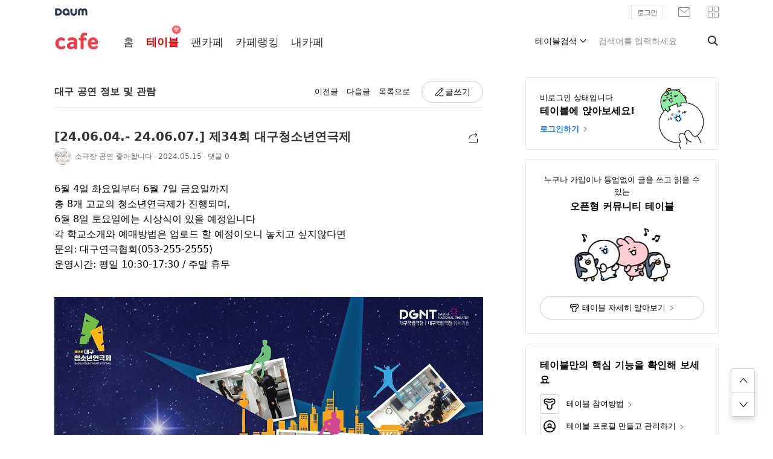

--- FILE ---
content_type: text/html; charset=utf-8
request_url: https://table.cafe.daum.net/p/1196151655/313861557752366848
body_size: 7704
content:
<!DOCTYPE html><html lang="ko"><head><meta charSet="utf-8" data-next-head=""/><meta name="viewport" content="width=1240" data-next-head=""/><meta name="description" content="모든 이야기의 시작, Daum 카페" data-next-head=""/><title data-next-head="">대구 공연 정보 및 관람 | [24.06.04.- 24.06.07.] 제34회 대구청소년연극제 - Daum 카페</title><meta property="og:title" content="[24.06.04.- 24.06.07.] 제34회 대구청소년연극제" data-next-head=""/><meta property="og:article:author" content="대구 공연 정보 및 관람" data-next-head=""/><meta property="og:image" content="https://t1.daumcdn.net/table_attach/1196151655/3cb4cee97e545f4ed8ea1cdbc03b5eb5160e55d7" data-next-head=""/><meta property="og:description" content="6월 4일 화요일부터 6월 7일 금요일까지
총 8개 고교의 청소년연극제가 진행되며,
6월 8일 토요일에는 시상식이 있을 예정입니다
각 학교소개와 예매방법은 업로드 할 예정이오니 놓치고 싶지않다면
문의: 대구연극협회(053-255-2555)
운영시간: 평일 10:30-17:30 / 주말 휴무
대구문화발전소 http://cafe.daum.net/dg-cultu" data-next-head=""/><meta http-equiv="X-UA-Compatible" content="IE=edge"/><meta http-equiv="Content-Type" content="text/html;charset=utf-8"/><link rel="icon" href="/favicon.ico"/><link href="https://t1.daumcdn.net/cafe_cj/font/spoqa_sans_number_english_20190404/stylesheet.css" rel="stylesheet" type="text/css" media="all"/><link href="https://t1.daumcdn.net/cafe_cj/font/noto_sans_kr_20190405/stylesheet.css" rel="stylesheet" type="text/css" media="all"/><link href="https://t1.daumcdn.net/keditor/dist/0.8.14/style/editor.css" rel="stylesheet"/><link href="https://t1.daumcdn.net/keditor/dist/0.8.14/style/editor-plugins.css" rel="stylesheet"/><script src="//t1.kakaocdn.net/kakao_js_sdk/v1/kakao.min.js"></script><script src="//t1.daumcdn.net/kas/static/ba.min.js"></script><script src="//t1.daumcdn.net/tiara/js/v1/tiara-1.2.0.min.js"></script><script src="//m1.daumcdn.net/svc/original/U03/cssjs/pcSuggest/suggest-1.2.14.min.js"></script><link rel="preload" href="https://t1.daumcdn.net/cafe_cj/table/pc/_next/static/css/1c49e880f1caeabd.css" as="style"/><link rel="stylesheet" href="https://t1.daumcdn.net/cafe_cj/table/pc/_next/static/css/1c49e880f1caeabd.css" data-n-g=""/><noscript data-n-css=""></noscript><script defer="" nomodule="" src="https://t1.daumcdn.net/cafe_cj/table/pc/_next/static/chunks/polyfills-42372ed130431b0a.js"></script><script src="https://t1.daumcdn.net/cafe_cj/table/pc/_next/static/chunks/webpack-9c4b0ef17cdec0e1.js" defer=""></script><script src="https://t1.daumcdn.net/cafe_cj/table/pc/_next/static/chunks/framework-107556740032c8d0.js" defer=""></script><script src="https://t1.daumcdn.net/cafe_cj/table/pc/_next/static/chunks/main-0d276cd5e4ec8657.js" defer=""></script><script src="https://t1.daumcdn.net/cafe_cj/table/pc/_next/static/chunks/pages/_app-ddb06e2405aa92b8.js" defer=""></script><script src="https://t1.daumcdn.net/cafe_cj/table/pc/_next/static/chunks/34-2d7cbfff378289f0.js" defer=""></script><script src="https://t1.daumcdn.net/cafe_cj/table/pc/_next/static/chunks/862-b14bb1a39749a308.js" defer=""></script><script src="https://t1.daumcdn.net/cafe_cj/table/pc/_next/static/chunks/223-916f3e0d1ffba905.js" defer=""></script><script src="https://t1.daumcdn.net/cafe_cj/table/pc/_next/static/chunks/361-d879aafec10eb666.js" defer=""></script><script src="https://t1.daumcdn.net/cafe_cj/table/pc/_next/static/chunks/pages/p/%5BtableId%5D/%5BpostId%5D-b74e084f46394e24.js" defer=""></script><script src="https://t1.daumcdn.net/cafe_cj/table/pc/_next/static/3vNg0XYIV60YvMcbqs3ia/_buildManifest.js" defer=""></script><script src="https://t1.daumcdn.net/cafe_cj/table/pc/_next/static/3vNg0XYIV60YvMcbqs3ia/_ssgManifest.js" defer=""></script><meta name="sentry-trace" content="d25e33c235bdb89fd90c487de0599219-9b3ab39ba81cb826"/><meta name="baggage" content="sentry-environment=production,sentry-release=REL-20251212-114839,sentry-public_key=e37e53bbc9fa4488856aceacb3a41122,sentry-trace_id=d25e33c235bdb89fd90c487de0599219"/></head><body><div id="__next"><div id="daumIndex" class="index_list"><a href="#daumHead">메뉴 바로가기</a><a href="#content_table">본문 바로가기</a><a href="#my_profile">내 프로필 바로가기</a><a href="#popular_table">인기있는 테이블 리스트 바로가기</a><a href="#recommend_table">추천 테이블 리스트 바로가기</a></div><div id="wrapMinidaum"></div><div id="daumHead" role="banner"><div class="inner_daumhead"><h1><a href="//top.cafe.daum.net/_c21_/home" id="daumServiceLogo" class="link_logo"><span class="ico_cafenew ico_logo">cafe</span></a></h1><div id="daumGnb" role="navigation"><h2 class="screen_out">카페 메인메뉴</h2><ul class="gnb_cafe"><li><a href="https://top.cafe.daum.net/_c21_/home" class="link_item">홈</a></li><li class="on table_gnb" aria-current="page"><a href="/" class="link_item">테이블</a></li><li><a href="https://top.cafe.daum.net/_c21_/fancafe_list" class="link_item">팬카페</a></li><li><a href="https://top.cafe.daum.net/_c21_/cafe_ranking" class="link_item">카페랭킹</a></li><li><a href="https://top.cafe.daum.net/_c21_/my_cafe" class="link_item">내카페</a></li></ul></div><div class="search_cafe"><h2 class="screen_out">검색</h2><form id="daumSearch" name="search" action="//top.cafe.daum.net/_c21_/search/cafe-table" method="get"><fieldset class="fld_inside opt_on"><legend class="screen_out">검색어 입력폼</legend><div class="search_choice search_open"><div id="daumSearchOption" class="opt_g"><div class="opt_selected"><button type="button" class="tf_opt" aria-expanded="false">테이블검색<span class="ico_cafetop ico_arrow">옵션</span></button></div></div><div class="wrap_search"><label for="q" class="lnb_search"><span class="screen_out">검색입력창</span><input type="text" class="tf_keyword inp_search" id="q" name="q" placeholder="검색어를 입력하세요" title="검색어 입력" spellcheck="false" autoComplete="off" value=""/></label></div></div><button type="submit" class="btn_search_top btn_search_open"><span class="ico_cafenew ico_search">검색하기</span></button><input type="hidden" name="searchOpt" id="searchOption" value="TABLE"/><input type="hidden" name="w" value="cafe"/><input type="hidden" name="f" value="section"/><input type="hidden" name="SA" value="daumsec"/><input type="hidden" name="m" id="search_m" value=""/><input type="hidden" name="lpp" value="10"/></fieldset></form><div id="suggest_box_wrap"><div id="suggest_box"></div></div></div></div></div><main id="daumContent" class="cafe_table"><div id="cMain"><link rel="stylesheet" type="text/css" href="//mk.kakaocdn.net/dn/emoticon/static/stylesheets/sdk/1.1.3/emoticon-1.1.3.css"/><div id="mArticle"><div class="cont_favorites  top_tableview "><div class="item_favorites"><a class="wrap_thumb" data-tiara-click="table_title_thumbnail" href="/t/1196151655"><img data-src="https://t1.daumcdn.net/table_attach/profile/70b9407c8a80161e967b20432bc5604c88e2ac31" class="img_thumb" alt="테이블 소개 이미지" style="visibility:hidden"/></a><div class="inner_favorites"><div class="tit_item"><a class="link_favorites" data-tiara-click="table_title" href="/t/1196151655"><strong class="tit_detail">대구 공연 정보 및 관람</strong></a><button type="button" class="btn_favorites " data-tiara-click="table_favorite_btn"><span class="ico_cafenew ico_favorites">즐겨찾기</span></button></div><div class="con_item"><div class="link_favorites"><p class="desc_detail" title="대구의 공연정보와 소극장 공연 관람해요">대구의 공연정보와 소극장 공연 관람해요</p><div class="info_table"><span class="txt_info">손님 <!-- -->13.5만</span><span class="txt_info">단골 <!-- -->356</span><span class="txt_info">글 <!-- -->2,643</span></div></div></div><div class="area_r"><button type="button" class="btn_tableview" data-tiara-click="prev_btn">이전글</button><button type="button" class="btn_tableview" data-tiara-click="next_btn">다음글</button><button type="button" class="btn_tableview" data-tiara-click="list_btn">목록으로</button><button type="button" class="btn_tablewrite" data-tiara-click="write_btn"><span class="ico_cafenew ico_write"></span>글쓰기</button></div></div></div></div><div class="cont_tableview"><strong class="tit_tableview">[24.06.04.- 24.06.07.] 제34회 대구청소년연극제</strong><div class="info_desc"><div class="profile_thumb"><img data-src="https://t1.daumcdn.net/table_attach/user_profile/d863c067db5198ca86f22445823d50dcf52f0c99" class="img_thumb" alt="작성자 프로필 이미지" width="28" height="28" style="visibility:hidden"/></div><div class="cover_info"><div class="opt_more_g"><span class="txt_item link_name" data-tiara-click="profile_btn">소극장 공연 좋아합니다</span></div><span class="txt_item"><a class="txt_point" href="/p/1196151655/313861557752366848#comments">댓글 <!-- -->0</a></span></div></div><div class="info_share"><div class="opt_more_g "><button type="button" class="btn_g_ico btn_item"><span class="ico_bbs ico_share">공유하기</span></button><social-share id="socialShareLayer"></social-share></div></div><div id="bbs_contents" class="bbs_contents"><p style="text-align: left;"><span data-ke-size="size18">6월 4일 화요일부터 6월 7일 금요일까지</span></p><p style="text-align: left;"><span data-ke-size="size18">총 8개 고교의 청소년연극제가 진행되며,</span></p><p style="text-align: left;"><span data-ke-size="size18">6월 8일 토요일에는 시상식이 있을 예정입니다</span></p><p style="text-align: left;"><span data-ke-size="size18">각 학교소개와 예매방법은 업로드 할 예정이오니 놓치고 싶지않다면</span></p><p style="text-align: left;"><span data-ke-size="size18">문의: 대구연극협회(053-255-2555)</span></p><p style="text-align: left;"><span data-ke-size="size18">운영시간: 평일 10:30-17:30 / 주말 휴무</span></p><p style="text-align: left;"> </p><div class="figure-img" data-ke-type="image" data-ke-style="alignCenter" data-ke-mobilestyle="widthOrigin"><img src="https://img1.daumcdn.net/thumb/R1024x0/?fname=https%3A%2F%2Ft1.daumcdn.net%2Ftable_attach%2F1196151655%2F3cb4cee97e545f4ed8ea1cdbc03b5eb5160e55d7&amp;scode=cafe" class="txc-image" data-img-src="https://img1.daumcdn.net/thumb/R1024x0/?fname=https%3A%2F%2Ft1.daumcdn.net%2Ftable_attach%2F1196151655%2F3cb4cee97e545f4ed8ea1cdbc03b5eb5160e55d7&amp;scode=cafe" data-origin-width="1452" data-origin-height="2048"></div><div class="figure-img" data-ke-type="image" data-ke-style="alignCenter" data-ke-mobilestyle="widthOrigin"><img src="https://img1.daumcdn.net/thumb/R1024x0/?fname=https%3A%2F%2Ft1.daumcdn.net%2Ftable_attach%2F1196151655%2Fe33f486dfb57a4b713e8108f7e22cc0cb26b4531&amp;scode=cafe" class="txc-image" data-img-src="https://img1.daumcdn.net/thumb/R1024x0/?fname=https%3A%2F%2Ft1.daumcdn.net%2Ftable_attach%2F1196151655%2Fe33f486dfb57a4b713e8108f7e22cc0cb26b4531&amp;scode=cafe" data-origin-width="1080" data-origin-height="1080"></div><div class="figure-img" data-ke-type="image" data-ke-style="alignCenter" data-ke-mobilestyle="widthOrigin"><img src="https://img1.daumcdn.net/thumb/R1024x0/?fname=https%3A%2F%2Ft1.daumcdn.net%2Ftable_attach%2F1196151655%2F48c2c9bbf4df42aaa109ae0f0ef48e00d8a19513&amp;scode=cafe" class="txc-image" data-img-src="https://img1.daumcdn.net/thumb/R1024x0/?fname=https%3A%2F%2Ft1.daumcdn.net%2Ftable_attach%2F1196151655%2F48c2c9bbf4df42aaa109ae0f0ef48e00d8a19513&amp;scode=cafe" data-origin-width="1080" data-origin-height="1080"></div><p>대구문화발전소 <a href="http://cafe.daum.net/dg-cultural" target="_top" class="ke-link">http://cafe.daum.net/dg-cultural</a> 다음카페</p><p>대구문화발전소 <a href="https://band.us/band/49860918" target="_top" class="ke-link">https://band.us/band/49860918</a> 밴드</p><p>Daegu culture <a href="https://cafe.naver.com/a9403043" target="_top" class="ke-link">https://cafe.naver.com/a9403043</a> 네이버 카페</p><p>대구공연관람모임 <a href="https://cafe.naver.com/dglimjonghyun" target="_top" class="ke-link">https://cafe.naver.com/dglimjonghyun</a> 네이버 카페</p><p><a href="http://cafe.daum.net/deagu-seeplay" target="_top" class="ke-link">http://cafe.daum.net/deagu-seeplay</a> 다음카페</p><p>대구공연정보 <u></u><u><a href="https://blog.naver.com/a9403043" target="_top" class="ke-link">https://blog.naver.com/a9403043</a></u> 네이버 블로그</p><p>대구공연관람 및 정보문의 <u></u><u><a href="https://open.kakao.com/o/gHm2LEbg" target="_top" class="ke-link">https://open.kakao.com/o/gHm2LEbg</a></u> 오픈쳇팅방(쳇방은 승인후)</p><p> </p><p><a style="color: #112e46;" href="https://blog.naver.com/PostListByTagName.naver?blogId=a9403043&amp;logType=mylog&amp;tagName=%EB%8C%80%EA%B5%AC%EC%97%B0%EA%B7%B9" target="_top" class="ke-link"><span>#대구연극 </span></a><a style="color: #112e46;" href="https://blog.naver.com/PostListByTagName.naver?blogId=a9403043&amp;logType=mylog&amp;tagName=%EB%8C%80%EA%B5%AC%EB%AE%A4%EC%A7%80%EC%BB%AC" target="_top" class="ke-link"><span>#대구뮤지컬 </span></a><a style="color: #112e46;" href="https://blog.naver.com/PostListByTagName.naver?blogId=a9403043&amp;logType=mylog&amp;tagName=%EB%8C%80%EA%B5%AC%EA%B3%B5%EC%97%B0" target="_top" class="ke-link"><span>#대구공연 </span></a><a style="color: #112e46;" href="https://blog.naver.com/PostListByTagName.naver?blogId=a9403043&amp;logType=mylog&amp;tagName=%EB%8C%80%EA%B5%AC%EB%AC%B8%ED%99%94" target="_top" class="ke-link"><span>#대구문화 </span></a><a style="color: #112e46;" href="https://blog.naver.com/PostListByTagName.naver?blogId=a9403043&amp;logType=mylog&amp;tagName=%EB%8C%80%EA%B5%AC%EB%AC%B4%EB%A3%8C%EA%B3%B5%EC%97%B0" target="_top" class="ke-link"><span>#대구무료공연 </span></a><a style="color: #112e46;" href="https://blog.naver.com/PostListByTagName.naver?blogId=a9403043&amp;logType=mylog&amp;tagName=%EB%8C%80%EA%B5%AC%EA%B3%B5%EC%97%B0%EC%A0%95%EB%B3%B4" target="_top" class="ke-link"><span>#대구공연정보 </span></a><a style="color: #112e46;" href="https://blog.naver.com/PostListByTagName.naver?blogId=a9403043&amp;logType=mylog&amp;tagName=%EB%8C%80%EB%AA%85%EA%B3%B5%EC%97%B0%EA%B1%B0%EB%A6%AC" target="_top" class="ke-link"><span>#대명공연거리 </span></a><a style="color: #112e46;" href="https://blog.naver.com/PostListByTagName.naver?blogId=a9403043&amp;logType=mylog&amp;tagName=%EB%8C%80%EA%B5%AC%EC%B2%AD%EC%86%8C%EB%85%84%EC%97%B0%EA%B7%B9%EC%A0%9C" target="_top" class="ke-link"><span style="color: #112e46; background-color: #f9fafb;" data-ke-size="size14">#대구청소년연극제</span> </a></p></div><div class="wrap_tableheart"><button type="button" class="btn_recommend " data-tiara-click="recommend_btn"><span class="ico_table ico_recommend"></span><span class="txt_recommend">2</span></button><button type="button" class="btn_unrecommend " data-tiara-click="disrecommend_btn"><span class="ico_table ico_unrecommend"></span><span class="txt_unrecommend">비추천</span></button></div><div class="wrap_tableshot"><div class="tagbox_tableshot"><strong class="screen_out">등록된 샷 리스트</strong><ul class="list_tableshot"><li class="item_tag"><a href="//top.cafe.daum.net/_c21_/search/cafe-table?q=대구&amp;searchOpt=SHOT" class="link_tag" target="_blank" data-tiara-click="shot_keyword_btn">대구</a></li><li class="item_tag"><a href="//top.cafe.daum.net/_c21_/search/cafe-table?q=연극제&amp;searchOpt=SHOT" class="link_tag" target="_blank" data-tiara-click="shot_keyword_btn">연극제</a></li><li class="item_tag"><a href="//top.cafe.daum.net/_c21_/search/cafe-table?q=토요일&amp;searchOpt=SHOT" class="link_tag" target="_blank" data-tiara-click="shot_keyword_btn">토요일</a></li></ul></div></div><div class="ba_wrapper"></div><span id="comments" class="comment_view_anchor"></span><div class="cont_comment empty_comment"><div class="util_process"><strong class="tit_comment">댓글 <em class="num_tit">0</em></strong><div class="area_r"><strong class="screen_out">댓글 정렬방식 선택</strong><ul class="list_array"><li class=""><button class="link_item" data-tiara-click="comment_sorting_recommend">추천순</button></li><li class="on"><span class="screen_out">선택됨</span><button class="link_item" data-tiara-click="comment_sorting_recent">작성순</button></li></ul></div></div><div class="comment_view"><ul class="list_comment"></ul></div><div class="text_write_g comment_write "><div class="inner_text_write"><div class="box_textarea"><textarea style="height:80px" maxLength="600" placeholder="프로필만 있으면 누구나 댓글 작성이 가능합니다."></textarea></div><ul class="list_thumb"></ul><div class="wrap_menu"><div class="area_l"><label for="comment-image-upload-1196151655-313861557752366848" class=""><div class="btn_g_ico btn_item"><span class="ico_bbs ico_photo">이미지</span></div><input type="file" id="comment-image-upload-1196151655-313861557752366848" multiple="" class="sr_only" accept="image/*"/></label><div class="keyboard_wrapper"><div id="buttonLayer"><button id="keyboardBtn-1196151655-313861557752366848" class="keyboard_btn btn_g_ico btn_item" data-tiara-click="comment_emoticon_add_btn"><span class="ico_bbs ico_emoticon">이모티콘</span></button></div></div></div><div class="area_r"><span class="num_text"><span class="screen_out">글자 수</span><span class="">0</span>/<span class="screen_out">총 글자 갯수</span>600</span><div class="btn_group"><button type="button" class="btn_g full_type1" disabled="" data-tiara-click="comment_write_btn">등록</button></div></div></div></div></div></div></div></div><div id="mAside" class="aside_table"><div class="aside_notice"><span class="desc_notice">비로그인 상태입니다</span> <strong class="tit_aside">테이블에 앉아보세요!</strong><button type="button" class="link_login">로그인하기<span class="ico_cafenew ico_arr"></span></button><span class="img_niniz"></span></div><div class="aside_notice align_center"><span class="desc_notice">누구나 가입이나 등업없이 글을 쓰고 읽을 수 있는</span><strong class="tit_aside">오픈형 커뮤니티 테이블</strong><img src="//t1.daumcdn.net/cafe_image/table/img_opentable.png" width="159" height="88" class="img_notice" alt="테이블 소개 이미지"/><a class="link_detail" href="/cafetable" target="_blank"><span class="ico_aside ico_cafetable"></span>테이블 자세히 알아보기<span class="ico_cafenew ico_arr"></span></a></div><div class="aside_notice"><strong class="tit_aside">테이블만의 핵심 기능을 확인해 보세요</strong><ul class="list_notice"><li><a class="link_notice" href="https://cafe.daum.net/supporters/N2Kx/1" target="_blank"><span class="ico_aside ico_cafetable"></span>테이블 참여방법<span class="ico_cafenew ico_arr"></span></a></li><li><a class="link_notice" href="https://cafe.daum.net/supporters/N2Kx/6" target="_blank"><span class="ico_aside ico_profile"></span>테이블 프로필 만들고 관리하기<span class="ico_cafenew ico_arr"></span></a></li><li><a class="link_notice" href="https://cafe.daum.net/supporters/N2Kx/4" target="_blank"><span class="ico_aside ico_app"></span>앱에서 테이블 만들기<span class="ico_cafenew ico_arr"></span></a></li><li><a class="link_notice" href="https://cafe.daum.net/supporters/N2Kx/7" target="_blank"><span class="ico_aside ico_certifitable"></span>인증테이블 알아보기<span class="ico_cafenew ico_arr"></span></a></li></ul></div></div></div></main><div class="move_btn"><button type="button" class="link_move"><span class="ico_cafenew ico_cafenew ico_top">맨위로 가기</span></button><button type="button" class="link_move"><span class="ico_cafenew ico_cafenew ico_down">맨아래로 가기</span></button></div><div id="daumFoot" role="contentinfo"><div class="inner_footer"><h2 class="tit_cafe"><span class="ico_cafenew ico_cafe">cafe</span><span class="screen_out">서비스 이용정보</span></h2><ul class="list_info"><li><a class="link_info" href="https://policy.daum.net/policy/info" target="_blank">서비스 약관/정책</a></li><li><a href="https://cs.daum.net/redbell/top.html" target="_blank" class="link_info">권리침해신고</a></li><li><a href="https://top.cafe.daum.net/_c21_/agreement_axz" target="_blank" class="link_info">이용약관</a></li><li><a href="https://top.cafe.daum.net/_c21_/conflict" target="_blank" class="link_info">상거래 피해구제신청</a></li><li><a href="https://top.cafe.daum.net/_c21_/guide_axz" target="_blank" class="link_info">카페운영정책</a></li><li><a class="link_info" href="https://policy.daum.net/policy/youthpolicy" target="_blank">청소년보호정책</a></li><li><a class="link_info" href="https://policy.daum.net/policy/privacy" target="_blank"><strong>개인정보처리방침</strong></a></li><li><a class="link_info" href="https://cs.daum.net/faq/36.html" target="_blank">고객센터</a></li><li><a href="https://cs.daum.net/question/36.html" target="_blank" class="link_info">문의하기</a></li></ul><small class="txt_copyright">ⓒ<!-- --> <a href="https://career.axzcorp.com/" target="_blank" class="link_kakao">AXZ Corp.</a></small><span class="bg_footer"></span></div></div></div><script id="__NEXT_DATA__" type="application/json">{"props":{"pageProps":{"ssrError":null,"dehydratedState":{"mutations":[],"queries":[{"state":{"data":{"table":{"tableId":1196151655,"name":"대구 공연 정보 및 관람","description":"대구의 공연정보와 소극장 공연 관람해요","imageUrl":"https://t1.daumcdn.net/table_attach/profile/70b9407c8a80161e967b20432bc5604c88e2ac31","tableType":"PUBLIC","tableOptionType":null,"restrictionStatus":{"table":"NORMAL","tableItems":"NORMAL"},"favoriteUserCount":356,"postCount":2643,"guestCount":135443,"noticePostId":null,"defaultImage":false},"userTableSettings":null},"dataUpdateCount":1,"dataUpdatedAt":1768422632011,"error":null,"errorUpdateCount":0,"errorUpdatedAt":0,"fetchFailureCount":0,"fetchFailureReason":null,"fetchMeta":null,"isInvalidated":false,"status":"success","fetchStatus":"idle"},"queryKey":["TABLE","DETAIL",1196151655],"queryHash":"[\"TABLE\",\"DETAIL\",1196151655]"},{"state":{"data":{"tableId":1196151655,"postId":"313861557752366848","title":"[24.06.04.- 24.06.07.] 제34회 대구청소년연극제","contentSummary":{"content":"6월 4일 화요일부터 6월 7일 금요일까지\n총 8개 고교의 청소년연극제가 진행되며,\n6월 8일 토요일에는 시상식이 있을 예정입니다\n각 학교소개와 예매방법은 업로드 할 예정이오니 놓치고 싶지않다면\n문의: 대구연극협회(053-255-2555)\n운영시간: 평일 10:30-17:30 / 주말 휴무\n대구문화발전소 http://cafe.daum.net/dg-cultu","hasMoreContent":true,"imageCount":3,"representationImage":"https://t1.daumcdn.net/table_attach/1196151655/3cb4cee97e545f4ed8ea1cdbc03b5eb5160e55d7","video":null},"commentCount":0,"recommendCount":2,"writerProfileId":"qqr6gp","options":["COPY_ALLOWED"],"isCloseComment":false,"copyAllowed":true,"imageSizeConfig":"STANDARD","attachments":[{"seq":0,"name":"","src":"https://t1.daumcdn.net/table_attach/1196151655/3cb4cee97e545f4ed8ea1cdbc03b5eb5160e55d7","mimeType":"image/jpeg","size":0,"isRepresentation":false,"status":null,"type":"IMAGE"},{"seq":1,"name":"","src":"https://t1.daumcdn.net/table_attach/1196151655/e33f486dfb57a4b713e8108f7e22cc0cb26b4531","mimeType":"image/jpeg","size":0,"isRepresentation":false,"status":null,"type":"IMAGE"},{"seq":2,"name":"","src":"https://t1.daumcdn.net/table_attach/1196151655/48c2c9bbf4df42aaa109ae0f0ef48e00d8a19513","mimeType":"image/jpeg","size":0,"isRepresentation":false,"status":null,"type":"IMAGE"}],"shots":["대구","연극제","토요일"],"userShots":[],"category":null,"status":"NORMAL","createdAt":"2024-05-15T17:13:46+09:00","updatedAt":null,"isNew":false,"videos":[],"postThumbnail":{"data":{"imageThumbnailUrls":["https://t1.daumcdn.net/table_attach/1196151655/3cb4cee97e545f4ed8ea1cdbc03b5eb5160e55d7","https://t1.daumcdn.net/table_attach/1196151655/e33f486dfb57a4b713e8108f7e22cc0cb26b4531","https://t1.daumcdn.net/table_attach/1196151655/48c2c9bbf4df42aaa109ae0f0ef48e00d8a19513"],"count":3,"type":"IMAGE","representationImageUrl":null},"type":"IMAGE"},"didIRecommend":false,"didIUnrecommend":false,"contentHtml":"\u003cp style=\"text-align: left;\"\u003e\u003cspan data-ke-size=\"size18\"\u003e6월 4일 화요일부터 6월 7일 금요일까지\u003c/span\u003e\u003c/p\u003e\u003cp style=\"text-align: left;\"\u003e\u003cspan data-ke-size=\"size18\"\u003e총 8개 고교의 청소년연극제가 진행되며,\u003c/span\u003e\u003c/p\u003e\u003cp style=\"text-align: left;\"\u003e\u003cspan data-ke-size=\"size18\"\u003e6월 8일 토요일에는 시상식이 있을 예정입니다\u003c/span\u003e\u003c/p\u003e\u003cp style=\"text-align: left;\"\u003e\u003cspan data-ke-size=\"size18\"\u003e각 학교소개와 예매방법은 업로드 할 예정이오니 놓치고 싶지않다면\u003c/span\u003e\u003c/p\u003e\u003cp style=\"text-align: left;\"\u003e\u003cspan data-ke-size=\"size18\"\u003e문의: 대구연극협회(053-255-2555)\u003c/span\u003e\u003c/p\u003e\u003cp style=\"text-align: left;\"\u003e\u003cspan data-ke-size=\"size18\"\u003e운영시간: 평일 10:30-17:30 / 주말 휴무\u003c/span\u003e\u003c/p\u003e\u003cp style=\"text-align: left;\"\u003e \u003c/p\u003e\u003cdiv class=\"figure-img\" data-ke-type=\"image\" data-ke-style=\"alignCenter\" data-ke-mobilestyle=\"widthOrigin\"\u003e\u003cimg src=\"https://img1.daumcdn.net/thumb/R1024x0/?fname=https%3A%2F%2Ft1.daumcdn.net%2Ftable_attach%2F1196151655%2F3cb4cee97e545f4ed8ea1cdbc03b5eb5160e55d7\u0026amp;scode=cafe\" class=\"txc-image\" data-img-src=\"https://img1.daumcdn.net/thumb/R1024x0/?fname=https%3A%2F%2Ft1.daumcdn.net%2Ftable_attach%2F1196151655%2F3cb4cee97e545f4ed8ea1cdbc03b5eb5160e55d7\u0026amp;scode=cafe\" data-origin-width=\"1452\" data-origin-height=\"2048\"\u003e\u003c/div\u003e\u003cdiv class=\"figure-img\" data-ke-type=\"image\" data-ke-style=\"alignCenter\" data-ke-mobilestyle=\"widthOrigin\"\u003e\u003cimg src=\"https://img1.daumcdn.net/thumb/R1024x0/?fname=https%3A%2F%2Ft1.daumcdn.net%2Ftable_attach%2F1196151655%2Fe33f486dfb57a4b713e8108f7e22cc0cb26b4531\u0026amp;scode=cafe\" class=\"txc-image\" data-img-src=\"https://img1.daumcdn.net/thumb/R1024x0/?fname=https%3A%2F%2Ft1.daumcdn.net%2Ftable_attach%2F1196151655%2Fe33f486dfb57a4b713e8108f7e22cc0cb26b4531\u0026amp;scode=cafe\" data-origin-width=\"1080\" data-origin-height=\"1080\"\u003e\u003c/div\u003e\u003cdiv class=\"figure-img\" data-ke-type=\"image\" data-ke-style=\"alignCenter\" data-ke-mobilestyle=\"widthOrigin\"\u003e\u003cimg src=\"https://img1.daumcdn.net/thumb/R1024x0/?fname=https%3A%2F%2Ft1.daumcdn.net%2Ftable_attach%2F1196151655%2F48c2c9bbf4df42aaa109ae0f0ef48e00d8a19513\u0026amp;scode=cafe\" class=\"txc-image\" data-img-src=\"https://img1.daumcdn.net/thumb/R1024x0/?fname=https%3A%2F%2Ft1.daumcdn.net%2Ftable_attach%2F1196151655%2F48c2c9bbf4df42aaa109ae0f0ef48e00d8a19513\u0026amp;scode=cafe\" data-origin-width=\"1080\" data-origin-height=\"1080\"\u003e\u003c/div\u003e\u003cp\u003e대구문화발전소 \u003ca href=\"http://cafe.daum.net/dg-cultural\" target=\"_top\" class=\"ke-link\"\u003ehttp://cafe.daum.net/dg-cultural\u003c/a\u003e 다음카페\u003c/p\u003e\u003cp\u003e대구문화발전소 \u003ca href=\"https://band.us/band/49860918\" target=\"_top\" class=\"ke-link\"\u003ehttps://band.us/band/49860918\u003c/a\u003e 밴드\u003c/p\u003e\u003cp\u003eDaegu culture \u003ca href=\"https://cafe.naver.com/a9403043\" target=\"_top\" class=\"ke-link\"\u003ehttps://cafe.naver.com/a9403043\u003c/a\u003e 네이버 카페\u003c/p\u003e\u003cp\u003e대구공연관람모임 \u003ca href=\"https://cafe.naver.com/dglimjonghyun\" target=\"_top\" class=\"ke-link\"\u003ehttps://cafe.naver.com/dglimjonghyun\u003c/a\u003e 네이버 카페\u003c/p\u003e\u003cp\u003e\u003ca href=\"http://cafe.daum.net/deagu-seeplay\" target=\"_top\" class=\"ke-link\"\u003ehttp://cafe.daum.net/deagu-seeplay\u003c/a\u003e 다음카페\u003c/p\u003e\u003cp\u003e대구공연정보 \u003cu\u003e\u003c/u\u003e\u003cu\u003e\u003ca href=\"https://blog.naver.com/a9403043\" target=\"_top\" class=\"ke-link\"\u003ehttps://blog.naver.com/a9403043\u003c/a\u003e\u003c/u\u003e 네이버 블로그\u003c/p\u003e\u003cp\u003e대구공연관람 및 정보문의 \u003cu\u003e\u003c/u\u003e\u003cu\u003e\u003ca href=\"https://open.kakao.com/o/gHm2LEbg\" target=\"_top\" class=\"ke-link\"\u003ehttps://open.kakao.com/o/gHm2LEbg\u003c/a\u003e\u003c/u\u003e 오픈쳇팅방(쳇방은 승인후)\u003c/p\u003e\u003cp\u003e \u003c/p\u003e\u003cp\u003e\u003ca style=\"color: #112e46;\" href=\"https://blog.naver.com/PostListByTagName.naver?blogId=a9403043\u0026amp;logType=mylog\u0026amp;tagName=%EB%8C%80%EA%B5%AC%EC%97%B0%EA%B7%B9\" target=\"_top\" class=\"ke-link\"\u003e\u003cspan\u003e#대구연극 \u003c/span\u003e\u003c/a\u003e\u003ca style=\"color: #112e46;\" href=\"https://blog.naver.com/PostListByTagName.naver?blogId=a9403043\u0026amp;logType=mylog\u0026amp;tagName=%EB%8C%80%EA%B5%AC%EB%AE%A4%EC%A7%80%EC%BB%AC\" target=\"_top\" class=\"ke-link\"\u003e\u003cspan\u003e#대구뮤지컬 \u003c/span\u003e\u003c/a\u003e\u003ca style=\"color: #112e46;\" href=\"https://blog.naver.com/PostListByTagName.naver?blogId=a9403043\u0026amp;logType=mylog\u0026amp;tagName=%EB%8C%80%EA%B5%AC%EA%B3%B5%EC%97%B0\" target=\"_top\" class=\"ke-link\"\u003e\u003cspan\u003e#대구공연 \u003c/span\u003e\u003c/a\u003e\u003ca style=\"color: #112e46;\" href=\"https://blog.naver.com/PostListByTagName.naver?blogId=a9403043\u0026amp;logType=mylog\u0026amp;tagName=%EB%8C%80%EA%B5%AC%EB%AC%B8%ED%99%94\" target=\"_top\" class=\"ke-link\"\u003e\u003cspan\u003e#대구문화 \u003c/span\u003e\u003c/a\u003e\u003ca style=\"color: #112e46;\" href=\"https://blog.naver.com/PostListByTagName.naver?blogId=a9403043\u0026amp;logType=mylog\u0026amp;tagName=%EB%8C%80%EA%B5%AC%EB%AC%B4%EB%A3%8C%EA%B3%B5%EC%97%B0\" target=\"_top\" class=\"ke-link\"\u003e\u003cspan\u003e#대구무료공연 \u003c/span\u003e\u003c/a\u003e\u003ca style=\"color: #112e46;\" href=\"https://blog.naver.com/PostListByTagName.naver?blogId=a9403043\u0026amp;logType=mylog\u0026amp;tagName=%EB%8C%80%EA%B5%AC%EA%B3%B5%EC%97%B0%EC%A0%95%EB%B3%B4\" target=\"_top\" class=\"ke-link\"\u003e\u003cspan\u003e#대구공연정보 \u003c/span\u003e\u003c/a\u003e\u003ca style=\"color: #112e46;\" href=\"https://blog.naver.com/PostListByTagName.naver?blogId=a9403043\u0026amp;logType=mylog\u0026amp;tagName=%EB%8C%80%EB%AA%85%EA%B3%B5%EC%97%B0%EA%B1%B0%EB%A6%AC\" target=\"_top\" class=\"ke-link\"\u003e\u003cspan\u003e#대명공연거리 \u003c/span\u003e\u003c/a\u003e\u003ca style=\"color: #112e46;\" href=\"https://blog.naver.com/PostListByTagName.naver?blogId=a9403043\u0026amp;logType=mylog\u0026amp;tagName=%EB%8C%80%EA%B5%AC%EC%B2%AD%EC%86%8C%EB%85%84%EC%97%B0%EA%B7%B9%EC%A0%9C\" target=\"_top\" class=\"ke-link\"\u003e\u003cspan style=\"color: #112e46; background-color: #f9fafb;\" data-ke-size=\"size14\"\u003e#대구청소년연극제\u003c/span\u003e \u003c/a\u003e\u003c/p\u003e","table":{"tableId":1196151655,"name":"대구 공연 정보 및 관람","imageUrl":"https://t1.daumcdn.net/table_attach/profile/70b9407c8a80161e967b20432bc5604c88e2ac31","tableType":"PUBLIC","tableOptionType":null,"description":"대구의 공연정보와 소극장 공연 관람해요","restrictionStatus":{"table":"NORMAL","tableItems":"NORMAL"},"noticePostId":null,"isNotClosed":true},"writer":{"profileId":"qqr6gp","imageUrl":"https://t1.daumcdn.net/table_attach/user_profile/d863c067db5198ca86f22445823d50dcf52f0c99","nickname":"소극장 공연 좋아합니다","status":"NORMAL","userStatus":"NORMAL","suspendStatus":"NORMAL","reportable":true},"bestComments":[],"previousPost":{"tableId":1196151655,"postId":"313857521619771904","title":"[24.06.11.] 2024 대구 세대공감 하모니 콘서트"},"nextPost":{"tableId":1196151655,"postId":"314146738828677888","title":"[24.08.10. - 24.08.11.] 2024 어린이,가족 오페라 〈헨젤과 그레텔〉 - 대구"},"isPostWriter":false},"dataUpdateCount":1,"dataUpdatedAt":1768422632104,"error":null,"errorUpdateCount":0,"errorUpdatedAt":0,"fetchFailureCount":0,"fetchFailureReason":null,"fetchMeta":null,"isInvalidated":false,"status":"success","fetchStatus":"idle"},"queryKey":["POST","DETAIL",1196151655,"313861557752366848"],"queryHash":"[\"POST\",\"DETAIL\",1196151655,\"313861557752366848\"]"},{"state":{"data":{"shots":["대구","연극제","토요일"],"userShots":[],"shotMaxCount":10},"dataUpdateCount":1,"dataUpdatedAt":1768422632018,"error":null,"errorUpdateCount":0,"errorUpdatedAt":0,"fetchFailureCount":0,"fetchFailureReason":null,"fetchMeta":null,"isInvalidated":false,"status":"success","fetchStatus":"idle"},"queryKey":["POST","SHOTS","313861557752366848"],"queryHash":"[\"POST\",\"SHOTS\",\"313861557752366848\"]"},{"state":{"data":{"bestComments":[]},"dataUpdateCount":1,"dataUpdatedAt":1768422632002,"error":null,"errorUpdateCount":0,"errorUpdatedAt":0,"fetchFailureCount":0,"fetchFailureReason":null,"fetchMeta":null,"isInvalidated":false,"status":"success","fetchStatus":"idle"},"queryKey":["COMMENT","LIST","BEST",1196151655,"313861557752366848"],"queryHash":"[\"COMMENT\",\"LIST\",\"BEST\",1196151655,\"313861557752366848\"]"},{"state":{"data":{"userStatus":"NEED_LOGIN"},"dataUpdateCount":1,"dataUpdatedAt":1768422631992,"error":null,"errorUpdateCount":0,"errorUpdatedAt":0,"fetchFailureCount":0,"fetchFailureReason":null,"fetchMeta":null,"isInvalidated":false,"status":"success","fetchStatus":"idle"},"queryKey":["USER","INFO"],"queryHash":"[\"USER\",\"INFO\"]"}]},"_sentryTraceData":"d25e33c235bdb89fd90c487de0599219-a1f4afe3342fc6bb","_sentryBaggage":"sentry-environment=production,sentry-release=REL-20251212-114839,sentry-public_key=e37e53bbc9fa4488856aceacb3a41122,sentry-trace_id=d25e33c235bdb89fd90c487de0599219"},"__N_SSP":true},"page":"/p/[tableId]/[postId]","query":{"tableId":"1196151655","postId":"313861557752366848"},"buildId":"3vNg0XYIV60YvMcbqs3ia","assetPrefix":"https://t1.daumcdn.net/cafe_cj/table/pc","isFallback":false,"isExperimentalCompile":false,"gssp":true,"locale":"ko","locales":["ko"],"defaultLocale":"ko","scriptLoader":[]}</script></body></html>

--- FILE ---
content_type: text/css
request_url: https://t1.daumcdn.net/cafe_cj/table/pc/_next/static/css/1c49e880f1caeabd.css
body_size: 26913
content:
@charset "UTF-8";.index_list{position:absolute;top:34px}.index_list a{border:0;clip:rect(1px,1px,1px,1px);-webkit-clip-path:inset(50%);clip-path:inset(50%);height:1px;margin:-1px;overflow:hidden;padding:0;position:absolute;width:1px}.index_list a:focus{position:relative;z-index:1;display:inline-block;width:auto;height:40px;box-sizing:border-box;padding:9px 20px 11px;margin:0;border-radius:2px;color:#fff;background-color:#343434;text-decoration:underline;font-size:14px;font-weight:700;vertical-align:middle;line-height:20px;clip:unset;-webkit-clip-path:unset;clip-path:unset;overflow:unset}#wrapMinidaum{position:absolute;top:0;left:0;width:100%;min-width:1240px;z-index:99!important}#wrapMinidaum #minidaum{position:relative;width:1100px;margin:0 auto}.ico_cafetop{display:block;overflow:hidden;font-size:0;line-height:0;background:url(//t1.daumcdn.net/cafe_image/cafe_image/top/ico_fancafe_180928.png)}#daumHead{width:100%;min-width:1240px;padding-top:34px}#daumHead .inner_daumhead{width:1100px;height:70px;margin:0 auto;padding-top:20px;box-sizing:border-box}#daumHead .inner_daumhead:after{display:block;width:0;height:0;clear:both;content:""}#daumHead .link_logo{display:inline-block}#daumHead h1{float:left;margin-right:30px}.link_logo .ico_logo{width:74px;height:28px;background:url(//t1.daumcdn.net/cafe_image/cafetop/2024/ico_logo.svg) 0/74px 28px}#daumGnb{float:left}.gnb_cafe{margin-top:2px}.gnb_cafe li{float:left}.gnb_cafe .link_item{display:inline-block;padding:0 10px;font-size:18px}.gnb_cafe .link_item:hover{text-decoration:none}.gnb_cafe .link_item:hover,.gnb_cafe .on .link_item{color:#d40304;font-weight:700;-webkit-font-smoothing:antialiased}.gnb_cafe .table_gnb{position:relative}.gnb_cafe .table_gnb:after{position:absolute;top:-14px;right:-2px;width:32px;height:16px;background:url(//t1.daumcdn.net/cafe_image/cafetop/ico_gnb_table.gif) no-repeat;background-size:32px 16px;content:""}.search_cafe{position:relative;float:right;padding-right:28px}.search_cafe .search_choice{display:none;float:left}.search_cafe .search_open{display:block}.search_cafe .opt_g{float:left;margin:3px 16px 0 0}.search_cafe .opt_g .opt_selected .tf_opt{color:#000;font-size:14px;letter-spacing:0}.search_cafe .opt_g .opt_selected .ico_arrow{margin-top:7px}.search_cafe .opt_g .tf_opt[aria-expanded=true] .ico_arrow{background-position:-100px -40px}.search_cafe .opt_g .opt_layer{top:31px;right:0}.search_cafe .opt_g .opt_layer li.on .link_opt{color:#d40304;font-weight:700;-webkit-font-smoothing:antialiased}.search_cafe .opt_g .opt_layer li:hover{background-color:#f7f7f7}.btn_search_top{position:absolute;top:-5px;right:0;padding:10px 0 10px 10px;box-sizing:content-box}.btn_search_top .ico_search{width:18px;height:18px;background-position:-80px -50px}.btn_search_top.btn_off{display:none}.btn_search_open{z-index:10}.wrap_search{position:relative;float:left;margin-top:-1px}.wrap_search .lnb_search{display:block}.wrap_search .inp_search{width:166px;height:20px;padding:5px;border:0;border-radius:4px;font-size:14px;color:#000}.wrap_search .inp_search:focus{outline:1px solid #d40304}.wrap_search .inp_search::-webkit-input-placeholder{color:#888}.wrap_search .inp_search::-moz-placeholder{color:#888}.wrap_search .inp_search:-ms-input-placeholder{color:#888}.wrap_search .inp_search:-moz-placeholder{color:#888}#daumSearch .opt_search .lab_opt{cursor:pointer}#daumSearch .opt_search .inp_opt{position:absolute;opacity:0;filter:alpha(opacity=0)}#suggest_box_wrap{clear:both;position:relative;z-index:999}#suggest_box{position:absolute;top:5px;right:-1px;font-size:13px;font-weight:300}#suggest_box .baseBox{width:176px;border:1px solid #000;background-color:#fff}#suggest_box a{color:#000;text-decoration:none}#suggest_box .list{height:auto!important;padding:4px 0;color:#000}#suggest_box .list li{overflow:hidden;height:34px;margin:0;padding:0 10px;text-overflow:ellipsis;background-color:#fff;line-height:34px;cursor:pointer;font-family:system-ui,-apple-system,Helvetica,AppleSDGothicNeo-Regular,Malgun Gothic,맑은 고딕,sans-serif}#suggest_box li.on,#suggest_box li:hover{background-color:#f7f7f7}#suggest_box li strong{color:#d40304;font-weight:400}.layer_cafe{display:none}.opt_g{position:relative}.opt_g .opt_selected .tf_opt{display:block;font-weight:400;font-size:14px;line-height:1.6;text-decoration:none;letter-spacing:-.5px}.opt_g .opt_selected .tf_opt .txt_selected{color:#333}.opt_g .opt_selected .tf_opt:hover .txt_selected{text-decoration:underline;text-underline-position:under}.opt_g .opt_selected .txt_desc{margin:0 -2px 0 2px;color:#666;letter-spacing:0}.opt_g .opt_selected .ico_arrow{float:right;width:9px;height:7px;margin:8px 0 0 5px;background-position:-80px -40px}.opt_g .opt_selected .txt_selected{float:left}.opt_g .opt_layer{position:absolute;z-index:2;top:31px;width:90px;border:1px solid #565a60;background-color:#fff}.opt_g .opt_layer li{display:block;cursor:pointer;height:34px;padding:0 12px;font-size:13px;line-height:34px;text-decoration:none;color:#000}.opt_g .opt_layer [aria-selected=true]{color:#d40304;font-weight:700;-webkit-font-smoothing:antialiased}.opt_g .opt_layer li:hover{background-color:#f7f7f7}.opt_g.opt_open .ico_arrow{background-position:-100px -40px}.opt_g.opt_open .opt_layer{display:block;position:absolute;z-index:2}#optCategory{margin-right:20px}.cont_favorites{min-height:100px;padding-bottom:43px;overflow:hidden}.cont_favorites .item_favorites{position:relative;height:104px}.cont_favorites .btn_favorites{margin-top:4px;margin-left:20px}.cont_favorites .btn_tablemore{margin-top:4px;margin-left:10px}.cont_favorites .btn_tablemore .ico_more_tit{width:26px;height:26px;background-size:26px}.cont_favorites .btn_favorites,.cont_favorites .btn_tablemore{width:28px;height:28px;border:1px solid #ccc;border-radius:4px;box-sizing:border-box}.inner_favorites{position:relative;display:inline-block;width:610px;margin:0 auto;padding-left:20px;vertical-align:top;box-sizing:border-box}.item_favorites .desc_detail,.item_favorites .tit_detail{position:relative;z-index:1}.item_favorites .wrap_thumb{overflow:hidden;display:inline-block;position:relative;width:80px;height:80px;border-radius:50%;background:#f1f3f6 url(//t1.daumcdn.net/cafe_image/table/pc/table_logo.svg) no-repeat 50%/33px 33px;vertical-align:top}.item_favorites .wrap_thumb:after{position:absolute;top:0;left:0;width:80px;height:80px;border:1px solid rgba(0,0,0,.1);border-radius:50%;box-sizing:border-box;content:""}.item_favorites .wrap_thumb .img_thumb{width:100%}.item_favorites .tit_item{display:flex}.item_favorites .tit_item .ico_certified{display:inline-block;width:18px;height:20px;background:url(//t1.daumcdn.net/cafe_image/table/ico_certified.png) 0 0 no-repeat;text-indent:-9999px;vertical-align:middle;background-size:18px 20px;margin:8px 4px 8px 0}.item_favorites .tit_item .tit_detail{overflow:hidden;display:inline-block;max-width:500px;font-size:24px;line-height:36px;color:#333;text-overflow:ellipsis;white-space:nowrap;vertical-align:top}.item_favorites .tit_item .btn_favorites{margin-left:auto}.item_favorites .link_favorites{display:block}.item_favorites .link_favorites:after{display:block;visibility:hidden;height:0;font-size:0;clear:both;content:""}.item_favorites .desc_detail{overflow:hidden;display:-webkit-box;max-width:610px;max-height:38px;padding:5px 0 0;font-size:13px;line-height:19px;color:#666;text-overflow:ellipsis;-webkit-line-clamp:2;-webkit-box-orient:vertical;white-space:pre-wrap}.item_favorites .desc_detail .link_restrict{text-decoration:underline;font-weight:600;color:#666}.item_favorites .desc_detail a{color:#086ce6}.item_favorites .desc_detail a:hover{text-decoration:underline}.item_favorites .info_table{display:inline-flex;height:18px;align-items:center;flex-shrink:0;margin-top:6px}.item_favorites .info_table .txt_info{color:#666;font-size:12px;line-height:normal;font-weight:400}.item_favorites .info_table .txt_info+.txt_info:before{display:inline-block;width:2px;height:2px;margin:8px 6px;background-color:#ddd;border-radius:50%;vertical-align:top;content:""}.item_favorites .area_r{position:absolute;top:0;right:0}.item_favorites .area_r .btn_tableview{position:relative;float:left;padding:8px 7px;font-size:13px;line-height:20px;color:#000}.item_favorites .area_r .btn_tableview[disabled]{color:#ccc}.item_favorites .area_r .btn_tableview+.btn_tableview:before{position:absolute;top:50%;left:0;width:1px;height:8px;margin-top:-4px;background:#e7e7e7;content:""}.item_favorites .area_r .btn_tablewrite{margin-left:12px;display:none}.top_tableview{padding:6px 0;border-bottom:1px solid #e7e7e7;box-sizing:border-box;min-height:50px}.top_tableview .item_favorites{height:-moz-fit-content;height:fit-content}.top_tableview .wrap_thumb{display:none}.top_tableview .inner_favorites{width:100%;padding:0}.top_tableview .tit_item .link_favorites{padding-left:0}.top_tableview .tit_item .ico_certified{display:none}.top_tableview .tit_item p{word-wrap:break-word;word-break:keep-all}.top_tableview .tit_item .tit_detail,.top_tableview.restricted:not(.table_scroll) .tit_item .tit_detail{padding:6px 270px 6px 0;font-size:16px;line-height:24px;font-weight:700;color:#333}.top_tableview .btn_favorites,.top_tableview .btn_tablemore,.top_tableview .con_item{display:none}.top_tableview .area_r .btn_tablewrite{display:flex}.table_scroll .item_favorites{position:fixed;top:0;left:0;right:0;z-index:10;height:70px;background:#fff;box-shadow:0 2px 4px rgba(0,0,0,.04)}.table_scroll .desc_detail,.table_scroll .info_table{display:none}.table_scroll .wrap_thumb{width:40px;height:40px;margin-top:0;position:absolute;top:15px;left:calc((max(100%,1240px) - 1100px)/2);background:#f1f3f6 url(//t1.daumcdn.net/cafe_image/table/pc/table_logo.svg) no-repeat 50%/20px 20px}.table_scroll .wrap_thumb:after{width:40px;height:40px}.table_scroll .inner_favorites{display:block;width:1100px;margin:0 auto;padding-left:0}.table_scroll .tit_item .ico_certified{width:13px;height:15px;background-size:13px 15px;margin:10px 3px 10px 0}.table_scroll .tit_item .tit_detail{padding-top:8px;font-size:14px;line-height:20px;color:#333}.table_scroll .tit_item .link_favorites{padding:17px 0 17px 52px}.table_scroll .tit_item .btn_favorites{margin-left:20px}.table_scroll .area_r{top:0;right:0;padding:17px 0}.table_scroll .area_r .btn_tablewrite{display:flex}.table_scroll .btn_favorites,.table_scroll .btn_tablemore{margin-top:20px}.table_scroll.top_tableview .ico_certified{display:inline-block}.table_scroll.top_tableview .tit_item .tit_detail{padding:8px 0 0}.table_scroll.top_tableview .btn_favorites,.table_scroll.top_tableview .btn_tablemore,.table_scroll.top_tableview .wrap_thumb{display:initial}.table_scroll.top_tableview .con_item{display:block}.cont_favorites.restricted:not(.table_scroll):not(.top_tableview) .inner_favorites{transform:translateY(18px)}.cont_favorites.restricted .tit_item .tit_detail{font-size:13px;font-weight:400;color:#666;line-height:15px;padding-bottom:5px}@media(max-width:1250px){.table_scroll .inner_favorites{padding-left:70px;margin-left:0;position:static}.table_scroll .area_r{right:70px;left:auto;margin-left:0}}@font-face{font-family:Noto Sans Light;font-weight:400;src:url(//t1.daumcdn.net/cafe_cj/font/noto-sans/noto-sans-light.eot);src:url(//t1.daumcdn.net/cafe_cj/font/noto-sans/noto-sans-light.eot?#iefix) format("embedded-opentype"),url(//t1.daumcdn.net/cafe_cj/font/noto-sans/noto-sans-light.woff2) format("woff2"),url(//t1.daumcdn.net/cafe_cj/font/noto-sans/noto-sans-light.woff) format("woff"),url(//t1.daumcdn.net/cafe_cj/font/noto-sans/noto-sans-light.svg#NotoSansKR) format(" svg")}@font-face{font-family:Noto Sans Light;font-weight:700;src:url(//t1.daumcdn.net/cafe_cj/font/noto-sans/noto-sans-medium.eot);src:url(//t1.daumcdn.net/cafe_cj/font/noto-sans/noto-sans-medium.eot?#iefix) format("embedded-opentype"),url(//t1.daumcdn.net/cafe_cj/font/noto-sans/noto-sans-medium.woff2) format("woff2"),url(//t1.daumcdn.net/cafe_cj/font/noto-sans/noto-sans-medium.woff) format("woff"),url(//t1.daumcdn.net/cafe_cj/font/noto-sans/noto-sans-medium.svg#NotoSansKR) format("svg")}@font-face{font-family:Noto Sans KR;font-weight:400;src:url(//t1.daumcdn.net/cafe_cj/font/noto-sans/noto-sans-regular.eot);src:url(//t1.daumcdn.net/cafe_cj/font/noto-sans/noto-sans-regular.eot?#iefix) format("embedded-opentype"),url(//t1.daumcdn.net/cafe_cj/font/noto-sans/noto-sans-regular.woff2) format("woff2"),url(//t1.daumcdn.net/cafe_cj/font/noto-sans/noto-sans-regular.woff) format("woff"),url(//t1.daumcdn.net/cafe_cj/font/noto-sans/noto-sans-regular.svg#NotoSansKR) format("svg")}@font-face{font-family:Noto Sans KR;font-weight:700;src:url(//t1.daumcdn.net/cafe_cj/font/noto-sans/noto-sans-bold.eot);src:url(//t1.daumcdn.net/cafe_cj/font/noto-sans/noto-sans-bold.eot?#iefix) format("embedded-opentype"),url(//t1.daumcdn.net/cafe_cj/font/noto-sans/noto-sans-bold.woff2) format("woff2"),url(//t1.daumcdn.net/cafe_cj/font/noto-sans/noto-sans-bold.woff) format("woff"),url(//t1.daumcdn.net/cafe_cj/font/noto-sans/noto-sans-bold.svg#NotoSansKR) format("svg")}@font-face{font-family:Nanum Gothic;font-weight:400;src:url(//t1.daumcdn.net/cafe_cj/font/nanum-gothic/nanum-gothic-regular.eot);src:url(//t1.daumcdn.net/cafe_cj/font/nanum-gothic/nanum-gothic-regular.eot?#iefix) format("embedded-opentype"),url(//t1.daumcdn.net/cafe_cj/font/nanum-gothic/nanum-gothic-regular.woff2) format("woff2"),url(//t1.daumcdn.net/cafe_cj/font/nanum-gothic/nanum-gothic-regular.woff) format("woff"),url(//t1.daumcdn.net/cafe_cj/font/nanum-gothic/nanum-gothic-regular.ttf) format("truetype"),url(//t1.daumcdn.net/cafe_cj/font/nanum-gothic/nanum-gothic-regular.svg#NanumGothic) format("svg")}@font-face{font-family:Nanum Gothic;font-weight:700;src:url(//t1.daumcdn.net/cafe_cj/font/nanum-gothic/nanum-gothic-bold.eot);src:url(//t1.daumcdn.net/cafe_cj/font/nanum-gothic/nanum-gothic-bold.eot?#iefix) format("embedded-opentype"),url(//t1.daumcdn.net/cafe_cj/font/nanum-gothic/nanum-gothic-bold.woff2) format("woff2"),url(//t1.daumcdn.net/cafe_cj/font/nanum-gothic/nanum-gothic-bold.woff) format("woff"),url(//t1.daumcdn.net/cafe_cj/font/nanum-gothic/nanum-gothic-bold.ttf) format("truetype"),url(//t1.daumcdn.net/cafe_cj/font/nanum-gothic/nanum-gothic-bold.svg#NanumGothic) format("svg")}@font-face{font-family:"Noto Serif KR";font-weight:400;src:url(//t1.daumcdn.net/cafe_cj/font/noto-serif/noto-serif-regular.eot);src:url(//t1.daumcdn.net/cafe_cj/font/noto-serif/noto-serif-regular.eot?#iefix) format("embedded-opentype"),url(//t1.daumcdn.net/cafe_cj/font/noto-serif/noto-serif-regular.woff2) format("woff2"),url(//t1.daumcdn.net/cafe_cj/font/noto-serif/noto-serif-regular.woff) format("woff"),url(//t1.daumcdn.net/cafe_cj/font/noto-serif/noto-serif-regular.svg#NotoSerifKR) format("svg")}@font-face{font-family:"Noto Serif KR";font-weight:700;src:url(//t1.daumcdn.net/cafe_cj/font/noto-serif/noto-serif-bold.eot);src:url(//t1.daumcdn.net/cafe_cj/font/noto-serif/noto-serif-bold.eot?#iefix) format("embedded-opentype"),url(//t1.daumcdn.net/cafe_cj/font/noto-serif/noto-serif-bold.woff2) format("woff2"),url(//t1.daumcdn.net/cafe_cj/font/noto-serif/noto-serif-bold.woff) format("woff"),url(//t1.daumcdn.net/cafe_cj/font/noto-serif/noto-serif-bold.svg#NotoSerifKR) format("svg")}.keditor_container>.mce-tinymce.mce-container{box-shadow:none;border:none}.keditor_container>.mce-tinymce.mce-container .mce-top-part:before{box-shadow:none}.mce-tinymce.mce-container.mce-floatpanel{box-shadow:none;z-index:inherit!important}.mce-tinymce .mce-ico{background-image:url(//t1.daumcdn.net/cafe_image/cf_img4/ico_svg/toolbar-icon.svg);background-repeat:no-repeat}div.mce-toolbar-grp{z-index:2;position:fixed;top:71px;width:710px;left:50%;transform:translate(-50%)}div.mce-toolbar-grp .mce-toolbar{height:48px;border:none;display:flex;align-items:center;background-color:#f6f6f6}div.mce-toolbar-grp .mce-toolbar .mce-btn-group:not(:first-child){position:relative;border:none;padding-left:20px}div.mce-toolbar-grp .mce-toolbar .mce-btn-group:not(:first-child):before{content:"";position:absolute;top:8px;left:0;width:1px;height:19px;margin:0 9px;background-color:#eee}div.mce-toolbar-grp .mce-toolbar .mce-btn-group .mce-btn{border:none;background:none;margin-left:1px}div.mce-toolbar-grp .mce-toolbar .mce-btn-group .mce-btn.mce-first{margin-left:0}div.mce-toolbar-grp .mce-toolbar .mce-btn-group .mce-btn:hover button:hover{background-color:rgba(0,0,0,.04)}div.mce-toolbar-grp .mce-toolbar .mce-btn-group .mce-btn.mce-active:hover button:hover,div.mce-toolbar-grp .mce-toolbar .mce-btn-group .mce-btn.mce-opened:hover button:hover{background-color:#333}div.mce-toolbar-grp .mce-toolbar .mce-btn-group .mce-btn.mce-active:hover button:hover .mce-txt,div.mce-toolbar-grp .mce-toolbar .mce-btn-group .mce-btn.mce-opened:hover button:hover .mce-txt{color:#fff;font-size:13px}div.mce-toolbar-grp .mce-toolbar .mce-btn-group .mce-btn.mce-active button,div.mce-toolbar-grp .mce-toolbar .mce-btn-group .mce-btn.mce-opened button{background-color:#333}div.mce-toolbar-grp .mce-toolbar .mce-btn-group .mce-btn.mce-active button .mce-txt,div.mce-toolbar-grp .mce-toolbar .mce-btn-group .mce-btn.mce-opened button .mce-txt{color:#fff;font-size:13px}div.mce-toolbar-grp .mce-toolbar .mce-btn-group .mce-btn button{border-radius:2px}div.mce-toolbar-grp .mce-toolbar .mce-btn-group .mce-btn button .mce-txt{color:#333;font-size:13px}div.mce-toolbar-grp .mce-toolbar:first-child{border-bottom:1px solid #efefef}div.mce-toolbar-grp .mce-toolbar:nth-child(2){border-bottom:1px solid #efefef;position:absolute;top:0;right:0}div.mce-toolbar-grp .mce-toolbar:nth-child(3){position:relative}div.mce-toolbar-grp .mce-toolbar:nth-child(3) .mce-listbox button{padding-right:8px}div.mce-toolbar-grp .mce-toolbar:nth-child(3) .mce-listbox .mce-txt{font-family:-apple-system,BlinkMacSystemFont,AppleSDGothicNeo-Regular,Malgun Gothic,맑은 고딕,dotum,돋움,sans-serif}div.mce-toolbar-grp .mce-toolbar:nth-child(3) .mce-listbox .mce-caret{right:7px;width:9px;height:7px;margin-top:-3px;border:none;background-image:url(//t1.daumcdn.net/cafe_image/cf_img4/ico_svg/toolbar-icon.svg);background-repeat:no-repeat;background-position:-320px -20px}div.mce-toolbar-grp .mce-toolbar:nth-child(3) .mce-listbox.mce-opened .mce-caret{background-position:-340px -20px}div.mce-toolbar-grp .mce-toolbar:nth-child(3) .mce-listbox:first-of-type button span{width:56px;height:20px}div.mce-toolbar-grp .mce-toolbar:nth-child(3) .mce-listbox:nth-of-type(2) button span{width:36px;height:20px}div.mce-toolbar-grp .mce-toolbar:nth-child(3) .mce-i-blockquote{background-position:0 -140px}div.mce-toolbar-grp .mce-toolbar:nth-child(3) .mce-active .mce-i-blockquote{background-position:-60px -140px}div.mce-toolbar-grp .mce-toolbar:nth-child(3) .mce-hilitecolor .mce-preview{background-color:#fff}div.mce-toolbar-grp .mce-toolbar:nth-child(4){position:absolute;top:49px;right:0}.mce-panel.mce-floatpanel:not(.mce-window):not(.mce-tinymce-inline){margin-top:10px;overflow:visible}.mce-panel.mce-floatpanel:not(.mce-window):not(.mce-tinymce-inline):before{content:"";position:absolute;top:-10px;left:50%;transform:translateX(-50%);width:16px;height:10px;background:url(//t1.daumcdn.net/cafe_image/cf_img4/skin/W01/16_ico_editor_color_arrow_U.png)}.mce-panel.mce-floatpanel:not(.mce-window):not(.mce-tinymce-inline).mce-menu{min-width:unset;border-width:0!important;border-radius:1px;box-shadow:0 2px 6px 0 rgba(0,0,0,.12),0 0 1px 0 rgba(0,0,0,.3)}.mce-panel.mce-floatpanel:not(.mce-window):not(.mce-tinymce-inline).mce-menu .mce-menu-item.mce-active,.mce-panel.mce-floatpanel:not(.mce-window):not(.mce-tinymce-inline).mce-menu .mce-menu-item:hover{background-color:#f5f5f5!important}.mce-panel.mce-floatpanel:not(.mce-window):not(.mce-tinymce-inline).mce-menu.mce-fontSelect{min-width:110px;width:110px!important;height:150px;padding:8px 0;font-size:13px}.mce-panel.mce-floatpanel:not(.mce-window):not(.mce-tinymce-inline).mce-menu.mce-fontSelect .mce-stack-layout{width:110px!important}.mce-panel.mce-floatpanel:not(.mce-window):not(.mce-tinymce-inline).mce-menu.mce-fontSelect .mce-stack-layout .mce-menu-item{display:flex;align-items:center;height:30px;margin:0;border:0;box-sizing:border-box}.mce-panel.mce-floatpanel:not(.mce-window):not(.mce-tinymce-inline).mce-menu.mce-fontSize{min-width:130px;width:130px!important;padding:8px 0}.mce-panel.mce-floatpanel:not(.mce-window):not(.mce-tinymce-inline).mce-menu.mce-fontSize .mce-stack-layout{width:130px!important}.mce-panel.mce-floatpanel:not(.mce-window):not(.mce-tinymce-inline).mce-menu.mce-fontSize .mce-stack-layout .mce-menu-item{display:flex;align-items:center;padding:3px 0 3px 9px;margin:0;border:0;line-height:1.4}.mce-panel.mce-floatpanel:not(.mce-window):not(.mce-tinymce-inline).mce-menu.mce-fontSize .mce-stack-layout .mce-menu-item .mce-text{display:inline-flex;width:100%;padding:0;margin-right:14px;align-items:center;justify-content:space-between}.mce-panel.mce-floatpanel:not(.mce-window):not(.mce-tinymce-inline).mce-menu.mce-fontSize .mce-stack-layout .mce-menu-item .mce-text span{font-family:-apple-system,BlinkMacSystemFont,AppleSDGothicNeo-Regular,Malgun Gothic,맑은 고딕,dotum,돋움,sans-serif}.os_windows .mce-panel.mce-floatpanel:not(.mce-window):not(.mce-tinymce-inline).mce-menu.mce-fontSize .mce-stack-layout .mce-menu-item .mce-text span:not(.styleFormat_sub1){letter-spacing:-1px}.mce-panel.mce-floatpanel:not(.mce-window):not(.mce-tinymce-inline).mce-menu.mce-fontSize .mce-stack-layout .mce-menu-item .mce-text .styleFormat_sub1{width:15px;height:14px;font-size:12px;font-weight:300;line-height:14px;color:gray}.mce-panel.mce-floatpanel:not(.mce-window):not(.mce-tinymce-inline).mce-menu.mce-kList,.mce-panel.mce-floatpanel:not(.mce-window):not(.mce-tinymce-inline).mce-menu.mce-kList .mce-stack-layout{width:48px!important}.mce-panel.mce-floatpanel:not(.mce-window):not(.mce-tinymce-inline).mce-menu.mce-kList .mce-stack-layout .mce-menu-item{width:17px;height:17px;padding:5px 15px 8px 16px;margin:0;border:none}.mce-panel.mce-floatpanel:not(.mce-window):not(.mce-tinymce-inline).mce-menu.mce-kList .mce-stack-layout .mce-menu-item .mce-ico{padding:0}.mce-panel.mce-floatpanel:not(.mce-window):not(.mce-tinymce-inline).mce-menu.mce-blockquoteList,.mce-panel.mce-floatpanel:not(.mce-window):not(.mce-tinymce-inline).mce-menu.mce-blockquoteList .mce-stack-layout{width:48px!important}.mce-panel.mce-floatpanel:not(.mce-window):not(.mce-tinymce-inline).mce-menu.mce-blockquoteList .mce-stack-layout .mce-menu-item{width:17px;height:17px;padding:5px 15px 8px 16px;margin:0;border:none}.mce-panel.mce-floatpanel:not(.mce-window):not(.mce-tinymce-inline).mce-menu.mce-blockquoteList .mce-stack-layout .mce-menu-item .mce-ico{padding:0}.mce-panel.mce-floatpanel:not(.mce-window):not(.mce-tinymce-inline).mce-menu.mce-blockquoteList .mce-stack-layout .mce-menu-item .mce-text{display:none}.mce-panel.mce-floatpanel:not(.mce-window):not(.mce-tinymce-inline).mce-kLink{border-width:0!important;border-radius:1px;box-shadow:0 0 1px rgba(0,0,0,.3),0 2px 5px rgba(0,0,0,.1);background-color:#fff}.mce-panel.mce-floatpanel:not(.mce-window):not(.mce-tinymce-inline).mce-kLink .keditor-klink-panel{background:rgba(0,0,0,0)}.mce-panel.mce-floatpanel:not(.mce-window):not(.mce-tinymce-inline).mce-kLink .keditor-klink-panel .body{padding:0}.mce-panel.mce-floatpanel:not(.mce-window):not(.mce-tinymce-inline).mce-kLink .keditor-klink-panel .body .form-text{width:322px;height:43px;padding:15px 15px 15px 16px;font-family:-apple-system,BlinkMacSystemFont,AppleSDGothicNeo-Regular,Malgun Gothic,맑은 고딕,dotum,돋움,sans-serif;letter-spacing:0}.mce-panel.mce-floatpanel:not(.mce-window):not(.mce-tinymce-inline).mce-kLink .keditor-klink-panel .body .klink-title{display:none!important}.mce-panel.mce-floatpanel:not(.mce-window):not(.mce-tinymce-inline).mce-kLink .keditor-klink-panel .form-checkbox{width:18px;height:18px;background:url(//t1.daumcdn.net/cafe_image/cf_img4/ico_svg/img-editor-cafe.svg) no-repeat;background-position:-220px 0}.mce-panel.mce-floatpanel:not(.mce-window):not(.mce-tinymce-inline).mce-kLink .keditor-klink-panel .form-checkbox:checked{background-position:-200px 0}.mce-panel.mce-floatpanel:not(.mce-window):not(.mce-tinymce-inline).mce-kLink .keditor-klink-panel .btn-default{width:76px;height:30px;border-radius:2px;font-size:13px;border:1px solid rgba(0,0,0,0);box-sizing:border-box;color:#fff;background-color:#ff4646}.mce-panel.mce-floatpanel:not(.mce-window):not(.mce-tinymce-inline) .keditor-link-panel{background:rgba(0,0,0,0)}.mce-panel.mce-floatpanel:not(.mce-window):not(.mce-tinymce-inline) .keditor-link-panel .body{padding:0}.mce-panel.mce-floatpanel:not(.mce-window):not(.mce-tinymce-inline) .keditor-link-panel .body .form-text{width:322px;height:43px;padding:15px 15px 15px 16px;font-family:-apple-system,BlinkMacSystemFont,AppleSDGothicNeo-Regular,Malgun Gothic,맑은 고딕,dotum,돋움,sans-serif;letter-spacing:0}.mce-panel.mce-floatpanel:not(.mce-window):not(.mce-tinymce-inline) .keditor-link-panel .body .klink-title{display:none!important}.mce-panel.mce-floatpanel:not(.mce-window):not(.mce-tinymce-inline) .keditor-link-panel .form-checkbox{width:18px;height:18px;background:url(//t1.daumcdn.net/cafe_image/cf_img4/ico_svg/img-editor-cafe.svg) no-repeat;background-position:-220px 0}.mce-panel.mce-floatpanel:not(.mce-window):not(.mce-tinymce-inline) .keditor-link-panel .form-checkbox:checked{background-position:-200px 0}.mce-panel.mce-floatpanel:not(.mce-window):not(.mce-tinymce-inline) .keditor-link-panel .btn-default{width:76px;height:30px;border-radius:2px;font-size:13px;border:1px solid rgba(0,0,0,0);box-sizing:border-box;color:#fff;background-color:#ff4646}.mce-panel.mce-edit-area{border:none}.table_write{width:100%}.table_write #mArticle{float:none;width:100%;margin:0 auto}.table_write .top_tablewrite{height:70px;box-sizing:border-box;position:relative;z-index:10;background-color:#fff}.table_write .top_tablewrite .inner_top{position:relative;width:710px;height:100%;margin:0 auto}.table_write .top_tablewrite .inner_top:after{display:block;visibility:hidden;height:0;font-size:0;clear:both;content:""}.table_write .top_tablewrite .area_r{display:flex;align-items:center;position:absolute;top:17px;right:0}.table_write .top_tablewrite .tit_table{font-size:14px;line-height:40px;font-weight:700}.table_write .top_tablewrite .wrap_thumb{overflow:hidden;width:40px;height:40px;margin-right:8px;border-radius:50%;background:#f1f3f6 url(//t1.daumcdn.net/cafe_image/table/pc/table_logo.svg) no-repeat 50%/20px 20px}.table_write .top_tablewrite .wrap_thumb:after{position:absolute;top:0;left:0;width:40px;height:40px;border:1px solid rgba(0,0,0,.02);border-radius:50%;box-sizing:border-box;content:""}.table_write .top_tablewrite .btn_modify{float:left;width:36px;height:24px;margin:8px 0 0 8px;border:1px solid #efefef;border-radius:12px;line-height:22px;font-size:12px;color:#666;box-sizing:border-box}.table_write .auto_save{float:left;height:36px;font-size:13px;font-weight:300;display:flex;align-items:center;margin-right:9px}.table_write .auto_save .txt_save{color:#555;margin-right:4px}.table_write .auto_save .txt_updated{color:#959595}.table_write .btn_preview{float:left;height:36px;padding:0 10px;font-size:13px;line-height:36px;color:#555}.table_write .btn_preview .ico_preview{display:inline-block;width:15px;height:15px;margin:11px 6px 0 0;background-position:-170px -200px;vertical-align:top}.table_write .btn_register{width:56px;height:36px;margin-left:20px;border-radius:18px;font-size:13px;line-height:36px;color:#fff;background:#333;text-align:center}.table_write .item_write{display:flex;align-items:center;position:relative;height:100%}.table_write .item_write .wrap_thumb{cursor:pointer}.table_write .cont_tablewrite{position:relative}.table_write .cont_tablewrite .editor_toolbar{box-sizing:border-box;height:99px;background-color:#f6f6f6;border-top:1px solid #efefef;border-bottom:1px solid #efefef;position:relative;z-index:1}.table_write .cont_tablewrite .inner_cont{position:relative;text-align:center;overflow-y:scroll;overflow-x:hidden;height:calc(100vh - 280px)}.table_write .cont_tablewrite .inner_cont .editor_title{box-sizing:border-box;width:710px;height:100px;border-bottom:1px solid #d2d2d2;margin-left:calc(-355px + 50vw);margin-right:calc(-355px + 50vw)}.table_write .cont_tablewrite .inner_cont .editor_title .inp_title{width:100%;height:36px;border:none;font-size:24px;color:#333;margin:55px 0 8px}.table_write .cont_tablewrite .inner_cont .editor_title .inp_title::placeholder{color:#959595;font-size:24px}.table_write .cont_tablewrite .inner_cont .keditor_container{width:100vw;margin:0 auto}.table_write .cont_tablewrite .editor_area{display:inline-block;vertical-align:top}.table_write .cont_tablewrite .desc_info{width:710px;margin:0 auto;padding-bottom:12px;background-color:#fff;z-index:1;position:relative;text-align:left;color:#959595}.table_write .cont_tablewrite_set{width:710px;margin:0 auto;padding:21px 0 39px;z-index:1;border-top:1px solid #efefef;height:20px;position:fixed;left:0;right:0;bottom:0;background-color:#fff}.table_write .cont_tablewrite_set:after{display:block;visibility:hidden;height:0;font-size:0;clear:both;content:""}.table_write .cont_tablewrite_set .btn_close{width:48px;height:28px;margin:0 20px 0 0;border-radius:14px;border:.9px solid #efefef}.table_write .cont_tablewrite_set .field_set{float:left}.table_write .cont_tablewrite_set .source_link{float:right;margin-top:2px}.table_write .cont_tablewrite_set .source_link .tiny_link{display:inline-block;height:16px;font-size:10px;line-height:16px;vertical-align:top;color:#bbb}.table_write .cont_tablewrite_set .source_link .open_source_link{width:85px;height:16px;display:inline-block;overflow:hidden}.table_write .cont_tablewrite_set .source_link .open_source_link img{height:100%}.table_write .cont_tablewrite_set .source_link .keditor_download_link{width:57px;height:16px;display:inline-block;overflow:hidden}.table_write .cont_tablewrite_set .source_link .keditor_download_link img{height:100%;margin-left:-85px}.table_write .cont_tablewrite_set .check_util_bbs{display:inline-block}.table_write .btn_select{display:inline-flex;align-items:center;font-size:14px;line-height:21px;letter-spacing:-.043em;color:#000}.table_write .btn_select .ico_slt{width:24px;height:24px;background-position:-60px -410px}.table_write .txt_info{display:flex;align-items:center;font-size:13px;line-height:19px;letter-spacing:-.046em;color:#697080}.table_write .txt_info .emph_info{display:inline-block;margin-right:6px;color:#000}.fw_bold{font-weight:700;cursor:pointer}.grammar_result{width:730px;padding-right:20px;box-sizing:border-box}.grammar_result .grammar_wanna_word{width:510px;float:left;padding:1px 12px 0}.grammar_result .grammar_error_type{top:28px;right:238px}.grammar_result .grammar_check_next{margin-right:20px;background-color:#fcfcfc}.grammar_result .grammar_check_replace{margin-right:20px}.mce-tooltip .mce-tooltip-inner{padding:5px 4px 6px;background-color:#333;font-size:11px;line-height:1;color:#fff;border-radius:3px}.ke_photos{-webkit-font-smoothing:antialiased}.colorPalette-preset-td{font-family:Nanum Gothic!important}.mce-window.mce-codeblock-dialog-container{background-color:hsla(0,0%,100%,.9)}.mce-window.mce-codeblock-dialog-container .mce-codeblock-shadow{background:none}.mce-window.mce-codeblock-dialog-container.ke-dialog-poll .section_header .tit_header{position:relative;top:20px}.mce-window.mce-codeblock-dialog-container.ke-dialog-poll .section_header .vote_count{position:relative;top:18px}.mce-window.mce-codeblock-dialog-container.ke-dialog-poll .section_header .vote_date{position:relative;top:7px}.mce-window.mce-codeblock-dialog-container.ke-dialog-poll .section_header .vote_date .bar{width:10px}.mce-window.mce-codeblock-dialog-container .mce-codeblock-dialog{border:none;border-radius:3px;box-shadow:0 5px 13px 0 rgba(0,0,0,.08),0 0 5px 0 rgba(0,0,0,.05);box-sizing:border-box}.mce-window.mce-codeblock-dialog-container .mce-codeblock-dialog .mce-codeblock-header{padding:0 0 17px;margin:0 auto;border-bottom:2px solid #000}.mce-window.mce-codeblock-dialog-container .mce-codeblock-dialog .mce-codeblock-header .mce-title{font-size:16px;font-weight:500}.mce-window.mce-codeblock-dialog-container .mce-codeblock-dialog .mce-codeblock-header .mce-close{display:none}.mce-window.mce-codeblock-dialog-container .mce-codeblock-dialog .mce-codeblock-content{max-height:calc(100% - 151px);margin:0 auto;overflow-y:auto}.mce-window.mce-codeblock-dialog-container .mce-codeblock-dialog .mce-foot{bottom:42px;padding-top:20px;margin:0 auto;border-top:1px solid #f0f0f0}.mce-window.mce-codeblock-dialog-container .mce-codeblock-dialog .mce-foot .mce-container-body{text-align:center}.mce-window.mce-codeblock-dialog-container .mce-codeblock-dialog .mce-foot .mce-container-body .mce-btn{width:86px;height:40px;padding:5px;margin:0 3px;border-radius:2px;box-sizing:border-box;font-size:13px;text-align:center}.mce-window.mce-codeblock-dialog-container .mce-codeblock-dialog .mce-foot .mce-container-body .mce-btn.mce-codeblock-btn-cancel{color:#333;border-color:#e4e4e4}.mce-window.mce-codeblock-dialog-container .mce-codeblock-dialog .mce-foot .mce-container-body .mce-btn.mce-codeblock-btn-submit{background-color:#ff5656}.layer_select{display:none;justify-content:center;overflow-y:auto;position:fixed;top:0;left:0;right:0;bottom:0;z-index:9999;padding:51px 0;background-color:hsla(0,0%,100%,.9)}.layer_select.open{display:flex}.layer_select .inner_layer{width:500px;height:620px;overflow:hidden;position:relative;border-radius:6px;background-color:#fff;box-shadow:0 0 10px rgba(0,0,0,.12)}.layer_select .layer_head{padding:17px 50px 8px 39px;border-bottom:1px solid #e9eaed}.layer_select .layer_head .tit_layer{display:block;font-size:18px;line-height:32px;letter-spacing:-.033em;font-weight:400;color:#000}.layer_select .layer_body{display:flex;flex-direction:column;height:calc(100% - 53px)}.layer_select .group_search{padding:12px 40px 4px;flex-shrink:0}.layer_select .group_search .box_inp{display:flex;align-items:center;position:relative;padding:6px 32px 6px 6px;height:36px;border-radius:10px;background-color:#f8f9fb;box-sizing:border-box}.layer_select .group_search .box_inp .ico_search{width:19px;height:22px;margin-right:4px;background-position:-140px -410px}.layer_select .group_search .box_inp .lnb_search{width:100%}.layer_select .group_search .box_inp .inp_search{width:100%;font-size:16px;line-height:24px;color:#000;border:0;background-color:rgba(0,0,0,0)}.layer_select .group_search .box_inp .inp_search::placeholder{color:#8c92a1}.layer_select .group_search .box_inp .inp_search:placeholder-shown+.btn_del{display:none}.layer_select .group_search .box_inp .btn_del{display:block;position:absolute;top:2px;right:0}.layer_select .group_search .box_inp .btn_del .ico_del{width:32px;height:32px;background-position:-160px -410px}.layer_select .wrap_suggest{overflow-y:auto;flex-grow:1;padding:10px 0}.layer_select .wrap_suggest .emph_suggest{color:#d40304}.layer_select .group_empty{padding-top:90px;text-align:center}.layer_select .group_empty .desc_empty{font-size:13px;line-height:19px;letter-spacing:-.046em;color:#697080}.layer_select .group_suggest .tit_suggest{display:block;padding:13px 40px 9px;font-size:12px;line-height:18px;font-weight:400;color:#697080}.layer_select .group_suggest:first-of-type .tit_suggest{padding-top:3px}.layer_select .group_suggest .list_suggest .wrap_thumb{width:26px;height:26px;background:#f1f3f6 url(//t1.daumcdn.net/cafe_image/table/pc/table_logo.svg) no-repeat 50%/14px 14px}.layer_select .group_suggest .list_suggest .wrap_thumb:after{width:26px;height:26px;border-color:rgba(0,0,0,.1)}.layer_select .group_suggest .list_suggest .link_suggest{display:flex;align-items:center;padding:6px 40px;width:100%}.layer_select .group_suggest .list_suggest .link_suggest .tit_table{font-size:13px;line-height:23px;font-weight:400;color:#000}.layer_select .group_suggest .list_suggest .link_suggest .tit_search{font-size:15px;line-height:22px;font-weight:400;color:#000}.layer_select .group_suggest .list_suggest .link_suggest .ico_certify{width:16px;height:16px;margin-right:2px;background-position:-90px -410px}.layer_select .group_suggest .list_suggest .link_suggest .info_table{display:flex;align-items:center}.layer_select .group_suggest .list_suggest .link_suggest .txt_num{display:inline-block;margin-left:8px;font-size:12px;line-height:20px;color:#697080}.layer_select .group_suggest .list_suggest .link_suggest:hover{background-color:#f8f9fb;text-decoration:none}.layer_select .group_suggest .list_suggest li{height:38px}.layer_select .btn_close{position:absolute;top:18px;right:16px}.layer_select .btn_close .ico_close{width:24px;height:24px;background-position:-110px -410px}.mce-codeblock-dialog-container{position:fixed;top:0;left:0;bottom:0;right:0;z-index:65536;background:rgba(0,0,0,0)}.mce-codeblock-dialog-container .mce-codeblock-shadow{position:fixed;top:0;left:0;bottom:0;right:0;background:rgba(0,0,0,.75)}.mce-codeblock-dialog-container .mce-codeblock-dialog{position:absolute;width:800px;top:50px;bottom:50px;left:50%;margin-left:-400px;background:#fff;border-radius:1px;border:1px solid #465467;box-shadow:0 4px 8px rgba(0,0,0,.3)}.mce-codeblock-dialog-container .mce-window-head .mce-close{position:fixed;top:10px;right:10px;background-color:rgba(0,0,0,0);border:0;height:38px;width:38px;text-align:center;cursor:pointer}.mce-codeblock-dialog-container .mce-window-head .mce-close .mce-ico{color:#fff}.mce-codeblock-dialog-container .mce-window-head .mce-codeblock-select-wrapper{position:absolute;bottom:22px;left:100px}.mce-codeblock-dialog-container .mce-window-head .mce-codeblock-select-wrapper:before{content:"";width:2px;height:2px;border-radius:1px;background-color:#bebebe;position:absolute;left:-6px;top:50%;margin-top:-1px}.mce-codeblock-dialog-container .mce-window-head .mce-codeblock-select-wrapper .mce-listbox{border:0}.mce-codeblock-dialog-container .mce-window-head .mce-codeblock-select-wrapper .mce-listbox.mce-active{background-color:rgba(0,0,0,0)}.mce-codeblock-dialog-container .mce-window-head .mce-codeblock-select-wrapper .mce-listbox.mce-active button{color:#333}.mce-codeblock-dialog-container .mce-window-head .mce-codeblock-select-wrapper .mce-listbox.mce-active .mce-caret{border-top-color:#333}.mce-codeblock-dialog-container .mce-codeblock-content{position:absolute;top:102px;bottom:123px;left:42px;right:42px}.mce-codeblock-dialog-container .mce-codeblock-content .textarea{width:100%;height:100%;resize:none;border:0;padding:0}.mce-codeblock-dialog-container .mce-codeblock-content .CodeMirror{height:100%;width:100%;font-size:13px;font-family:Menlo,Monaco,Consolas,Courier New,monospace;letter-spacing:0}.mce-codeblock-dialog-container .mce-codeblock-content .CodeMirror .CodeMirror-linenumber{padding-left:0}.mce-codeblock-dialog-container .mce-codeblock-content .CodeMirror .CodeMirror-gutters{border-color:rgba(0,0,0,0);background-color:#fff}.mce-codeblock-dialog-container .mce-foot{position:absolute;left:0;right:0;bottom:0}.mce-codeblock-dialog-container .mce-foot .mce-codeblock-btn-submit:disabled{background:#fff;border-color:#e0e5ee;color:#959595;box-shadow:none;cursor:not-allowed}.backdrop{position:absolute;top:0;left:0;right:0;bottom:0;background-color:#000;opacity:.5;z-index:100}.comment_view_anchor{display:block;visibility:hidden;position:absolute;margin-top:-60px;padding-top:60px}.comment_view_anchor.comment{margin-top:-100px;padding-top:100px}.comment_view .list_comment li{border-bottom:#000}.info_share .ico_bbs.ico_more_tit{width:32px;height:32px;background:url(//t1.daumcdn.net/cafe_image/cafetop/2019/ico_more_tit2.svg)}.cont_tableview .info_share .ico_more_tit{background:url(//t1.daumcdn.net/cafe_image/cafetop/2022/icon_more_tit2.svg)}.comment_view .list_comment .list_thumb,.comment_write .list_thumb{overflow:hidden;margin-top:8px}.comment_view .list_comment .list_thumb li,.comment_write .list_thumb li{position:relative;float:left;padding:0}.comment_view .list_comment .list_thumb li+li,.comment_write .list_thumb li+li{margin-left:8px}.comment_view .list_comment .list_thumb li:after,.comment_write .list_thumb li:after{display:none}.comment_view .list_comment .list_thumb .normal_thumb,.comment_write .list_thumb .normal_thumb{margin:0}.comment_write .list_thumb .emoticon_thumb{width:70px}.comment_view .list_comment .list_thumb .btn_delete,.comment_write .list_thumb .btn_delete{position:absolute;top:0;right:0}.comment_view .list_comment .list_thumb .btn_delete .ico_del,.comment_write .list_thumb .btn_delete .ico_del{display:block;width:18px;height:18px;background-position:-150px -200px}.util_process{position:relative;height:45px;padding:0 25px;box-sizing:border-box}.util_process:before{position:absolute;bottom:0;left:30px;right:30px;height:1px;background-color:rgba(0,0,0,.04);content:""}.empty_comment .util_process:before{content:none}.util_process:after{display:block;clear:both;content:""}.util_process .box_process{float:left}.util_process .box_expender{float:right}.util_process.check_type .box_process{padding-left:36px}.util_process .btn_g{margin-top:13px}.util_process.check_type .check_util_bbs{position:absolute;top:22px;left:30px}.util_process .box_process .link_item{margin-left:22px}.util_process .box_process .link_item:first-child{margin-left:0}.util_process .txt_result{margin:20px 0 0;font-size:13px;font-weight:500;color:#666}.util_process .emph_text{font-weight:500;font-style:normal;color:#333}.util_process+.comment_write{margin-top:-1px}.util_process .tit_comment{font-size:13px;font-weight:700;line-height:45px;color:#000}.util_process .tit_comment .num_tit{font-weight:700}.util_process .area_r{position:absolute;top:5px;right:17px}.util_process .list_array{float:left;padding-right:14px}.util_process .list_array li{float:left;position:relative}.util_process .list_array li+li:before{position:absolute;top:50%;left:-1px;width:1px;height:8px;margin-top:-4px;background:#e7e7e7;content:""}.util_process .list_array li .link_item{display:block;padding:0 6px;font-size:13px;line-height:36px;color:#666}.util_process .list_array li.on .link_item{color:#000}.cont_comment{margin:20px 0 325px;padding:5px 0 0;border-radius:4px;background-color:#f7f7f7;scroll-margin:80px}.cont_comment.comment_best{background:#f5f6fa;margin-bottom:0}.cont_comment .area_l{float:left}.cont_comment .area_r{float:right}.cont_comment .comment_write{margin-top:30px;padding:0 24px 24px}.cont_comment.empty_comment .comment_write{margin-top:10px}.comment_view .list_comment svg{vertical-align:top}.comment_view .list_comment li{position:relative;padding:0}.comment_view .list_comment li+li:after{position:absolute;top:0;left:49px;right:30px;height:1px;background-color:rgba(0,0,0,.04);content:""}.comment_view .list_comment li+.reply_section:after{display:none}.comment_view .list_type_check li:after{left:108px}.comment_view .list_comment .box_opt_menu .menu_item{padding:0}.comment_view .comment_write{padding:0;margin-top:0}.comment_view .list_comment .my_comment{background-color:#f2f8fc}.comment_view .list_comment .best_comment{background-color:#eee}.comment_view .check_post{display:none;position:absolute;top:29px;left:0}.comment_view .list_type_check .check_post{display:block}.comment_view .comment_section{display:table;width:100%;position:relative;padding:20px 25px 16px;table-layout:fixed;box-sizing:border-box}.comment_view .comment_section.report_highlight{scroll-margin:200px}.comment_view .comment_section.report_highlight:after{position:absolute;top:0;left:0;right:0;bottom:0;content:"";pointer-events:none;animation:highlight 2s}.comment_view .list_type_check .comment_section{padding-left:36px}.comment_section .profile_thumb{display:table-cell;padding-right:10px}.cont_tableview .comment_section .profile_thumb .img_thumb{max-height:34px}.cont_tableview .comment_section .profile_thumb:after{width:34px;height:34px}.comment_section .board_kind{display:table-cell;width:34px;padding:1px 10px 0 0;text-align:center}.comment_section .board_kind [class*=tag_]{display:inline-block;width:28px;height:18px;padding:1px 0 0;border-radius:2px;font-size:11px;line-height:15px;background-color:#555;font-weight:700;color:#fff;box-sizing:border-box;vertical-align:top}.comment_section .board_kind .tag_read{background-color:#ff6767}.comment_section .comment_info{display:table-cell;width:100%;margin-top:-2px;box-sizing:border-box;vertical-align:top}.comment_section .profile_info{display:flex;align-items:center;gap:4px}.comment_section .profile_info:after{display:block;clear:both;content:""}.comment_section .profile_info .txt_name{font-size:12px;font-weight:400;color:#000;font-style:normal;cursor:pointer}.comment_section .profile_info .txt_name button.btn_more{font-weight:inherit;vertical-align:inherit}.comment_section .profile_info.cafe_bot .txt_name{font-weight:700}.comment_section .profile_info .txt_name .btn_more:hover{text-decoration:underline;text-underline-position:under}.comment_section .txt_date{font-size:12px;color:#666}.comment_section .comment_info .desc_info{margin:0;font-size:13px;color:#000;line-height:20px;word-wrap:break-word;word-break:keep-all}.comment_section .comment_info .desc_info .link_post,.comment_section .comment_info .desc_info a{color:#086ce6}.comment_section .comment_info .desc_info .link_post:hover,.comment_section .comment_info .desc_info a:hover{text-decoration:underline}.comment_section .board_kind+.comment_info .desc_info{font-weight:700}.comment_section .comment_info .box_post .nick_name{position:relative;padding-left:7px;margin-left:4px;font-weight:400;font-size:12px}.comment_section .comment_info .box_post .nick_name:after{position:absolute;top:5px;left:0;width:1px;height:10px;background-color:#ececec;content:""}.comment_section .tag_comment,.comment_section .tag_writer{display:inline-block;height:16px;padding:0 5px;border:1px solid #d40304;border-radius:25px;line-height:1.4;font-size:10px;color:#d40304;box-sizing:border-box;vertical-align:top}.comment_section .official{display:inline-block;height:14px;padding:1px 4px;border-radius:2px;background-color:#000;color:#fff;font-size:10px}.comment_section .lock_post{position:relative;float:left;width:34px;height:34px;margin-right:10px;border:1px solid #efefef;border-radius:50px;background-color:#f8f8f8;box-sizing:border-box}.comment_section .normal_thumb,.comment_write .normal_thumb{position:relative;display:block;width:100px;height:100px;margin:5px 0 0}.comment_write .kakao_emoticon{width:70px;height:70px}.emoticon_keyboard+div{display:none}.comment_section .ico_new{margin:4px 0 4px 2px}.comment_section .lock_post .ico_lock{margin:9px 0 0 9px}.comment_section .comment_info .ico_lock{margin:3px 4px 0 0}.comment_section.info_type{padding:16px 25px 16px 69px}.comment_section.info_type .check_post{top:17px}.comment_section .comment_post{margin:-3px 135px 0 0}.comment_section .comment_post .box_post{padding-top:3px}.comment_section .comment_post .box_post .list_thumb{margin-right:-112px}.comment_section .comment_post .expanded_thumb_wrap{position:relative;display:inline-block;width:auto;height:auto;min-width:84px;min-height:52px}.comment_section .comment_post .expanded_thumb .img_thumb{max-width:618px;min-width:100px}.reply_section .comment_section .comment_post .expanded_thumb .img_thumb{max-width:574px}.comment_section .comment_post .expanded_thumb_wrap .btn_original{position:absolute;bottom:12px;right:12px;width:72px;height:28px;border-radius:14px;font-size:13px;line-height:18px;color:#fff;background:rgba(0,0,0,.4)}.comment_section .board_kind+.comment_info .box_post{padding-top:0}.comment_section .board_kind+.comment_info .comment_post{margin-top:0}.comment_section .comment_post .desc_info .txt_date{margin-left:6px}.comment_section .comment_post+.comment_write{padding-top:23px}.comment_section .txt_emph{font-weight:700}.reply_section .comment_section{padding:11px 25px 15px 69px}.comment_section.restrict_comment{padding:7px 25px 15px 69px;background-color:#f6c6ce}.reply_section .comment_section .check_post{top:14px;margin-top:0}.reply_section .comment_section.info_type{padding:6px 0 16px 88px}.comment_view .list_type_check .reply_section .comment_section{padding-left:80px}.comment_view .list_type_check .reply_section .comment_section.info_type{padding-left:78px;padding-left:108px}.comment_view .list_comment .notice_post{padding:9px 0}.comment_view .notice_post .comment_section{padding-top:7px;padding-bottom:7px}.comment_view .notice_post .comment_section .comment_info{margin-top:0}.comment_view .notice_post .comment_section .comment_more{top:8px}.comment_view .notice_post .check_post{top:9px}.cont_comment .link_origin{float:left;margin-right:7px;color:#666;font-size:12px}.cont_comment .link_origin .ico_origin{width:14px;height:15px;margin:2px 5px 0 0;background-position:-140px -260px}.cont_comment .comment_more{position:absolute;top:16px;right:25px}.cont_comment .reply_section .comment_more{top:7px}.cont_comment .comment_more .btn_more{background-color:rgba(0,0,0,0)}.cont_comment .comment_more .link_write{float:left;margin:0 9px 0 8px;color:#666;line-height:20px}.cont_comment .comment_more .btn_tableheart{float:left;margin-right:7px;line-height:20px}.cont_comment .comment_more .btn_tableheart[disabled] .ico_heart,.cont_comment .comment_more .link_write[disabled] .ico_reply{opacity:.5}.cont_comment .comment_more .ico_heart,.cont_comment .comment_more .ico_reply{float:left;width:20px;height:20px;margin-right:2px;background:url(//t1.daumcdn.net/cafe_image/2022/m/app/ico_cafe_app_20240315.png) no-repeat;background-size:100px 100px}.cont_comment .comment_more .ico_reply{background-position:0 -40px}.cont_comment .comment_more .ico_heart{background-position:0 -20px}.cont_comment .comment_more .txt_heart{float:left;font-size:12px;color:#666}.cont_comment .comment_more .on_heart .ico_heart{background-position:-20px -20px}.cont_comment .comment_more .on_heart .txt_heart{color:#ed3e49}.cont_comment .comment_more .on_heart .link_write{float:left;margin-right:9px;color:#666}.cont_comment .comment_more .box_opt_menu{top:22px;right:0;min-width:56px}.cont_comment .comment_more .box_opt_menu .menu_item{text-align:center}.cont_comment .profile_info .box_opt_menu{top:22px;left:-1px;min-width:80px}@keyframes highlight{0%{background-color:rgba(255,0,0,.1)}to{background-color:rgba(0,0,0,0)}}.cafe_profile #cMain{margin-top:0}.cafe_profile{display:flex;justify-content:center;flex-direction:column}.profile_wrap #daumHead,.profile_wrap#daumWrap{min-width:0}.profile_wrap #daumHead{padding:0;height:46px}.profile_wrap .daum_head .ico_prev{float:left;width:44px;height:44px;font-size:0;background:url(//t1.daumcdn.net/cafe_image/table/ico_prev.png) no-repeat 0 0;background-size:44px 44px}.section_profile{min-width:390px;padding:20px;margin:0 auto;box-sizing:border-box}.section_profile .box_tit{height:50px;padding:0 20px;background:#464e64}.section_profile .box_tit .tit_g{font-size:16px;line-height:48px;color:#fff9f9}.section_profile .tit_profile{display:block;font-size:22px;line-height:27px;text-align:center}.section_profile .desc_profile{margin-top:8px;padding-bottom:21px;color:#666;font-size:14px;line-height:21px;text-align:center}.section_profile .box_form{overflow:hidden;position:relative;width:350px;margin:0 auto;padding:52px 36px 115px;border-radius:16px;border:1px solid #e5e5e5;background-color:#fff;box-sizing:border-box}.section_profile .thumb_profile{text-align:center}.section_profile .btn_profile{position:relative;display:inline-block;width:100px;height:100px;margin:0 auto;border-radius:50%}.section_profile .btn_profile .thumb_wrap{position:relative;width:100px;height:100px;background:#f1f3f6 url(//t1.daumcdn.net/cafe_image/table/pc/table_logo.svg) no-repeat 50%/46px 46px;border-radius:50%;cursor:pointer}.section_profile .btn_profile .thumb_wrap:after{content:"";position:absolute;top:0;bottom:0;left:0;right:0;border:1px solid rgba(0,0,0,.1);border-radius:50%}.section_profile .btn_profile .thumb_img{display:block;width:100%;height:100%;border-radius:50%;background:#fff}.section_profile .btn_profile .thumb_pic{position:absolute;right:-2px;bottom:-2px;width:32px;height:32px;background:#fff;border:1px solid #ccc;border-radius:50%;cursor:pointer}.section_profile .btn_profile .ico_cafenew.ico_pic{display:inline-block;font-size:1px;line-height:0;color:rgba(0,0,0,0);background-position:-80px -370px;width:32px;height:32px;vertical-align:top;margin-top:-1px;margin-left:-1px}.count_byte{font-size:13px;line-height:16px;color:#959595}.count_byte .txt_byte{color:#333}.name_profile{position:relative;margin:45px 0 0}.name_profile .box_inp{overflow:hidden;position:relative;height:35px;border-bottom:1px solid #d2d2d2}.name_profile .box_inp.on{border-color:#929292}.name_profile .inp_profile{width:100%;height:100%;border:0;background-color:rgba(0,0,0,0);font-size:16px;line-height:20px;color:#333}.name_profile .inp_profile::placeholder{font-size:16px;line-height:20px;color:#959595}.name_profile .inp_profile::-webkit-contacts-auto-fill-button{visibility:hidden;position:absolute;right:0}.name_profile .count_byte{position:absolute;bottom:10px;right:0}.name_profile .desc_error{position:absolute;bottom:-25px;color:#ee3e49;font-size:13px;line-height:19px}.intro_profile{overflow:hidden;position:relative;width:278px;margin:43px 0 0}.box_textarea .textarea_inp{width:100%;height:80px;padding:10px;border:1px solid #d2d2d2;background-color:#fff;border-radius:2px;resize:none;font-size:14px;color:#333;box-sizing:border-box;outline:0 none}.box_textarea .textarea_inp::placeholder{font-size:14px;color:#959595}.box_textarea.on .textarea_inp{border-color:#959595}.box_textarea .count_byte{margin-top:6px;text-align:right}.section_profile .box_textarea .textarea_inp{padding-top:16px;font-size:16px;line-height:24px}.section_profile .desc_info{padding:10px 19px;font-size:13px;line-height:19px;color:#959595;background-color:#fafafa;border-bottom:1px solid #efefef}.section_profile .wrap_btn{position:absolute;left:50%;bottom:43px;transform:translateX(-50%);text-align:center}.section_profile .wrap_btn .btn_complete{min-width:89px;height:40px;padding:0 15px;background-color:#ee3e49;color:#fff;font-size:14px;border-radius:4px;box-sizing:border-box}.terms_profile{width:285px;margin:16px auto 0}.terms_profile .box_checkinp{position:relative;font-size:14px;color:#000}.terms_profile .box_checkinp .lab_check{display:block;height:100%;padding-left:22px;font-size:14px;line-height:20px;color:#000;cursor:pointer}.terms_profile .box_checkinp .inp_check{position:absolute;left:0;top:50%;z-index:-1;opacity:.01;filter:alpha(opacity=0)}.section_profile .box_checkinp .ico_check{position:absolute;left:0;top:50%;width:18px;height:18px;margin-top:-8px;background-position:-160px -330px}.section_profile .box_checkinp .inp_check:checked+.box_check .ico_check{background-position:-180px -330px}.terms_profile .txt_terms{display:block;padding-top:2px;color:#666;font-size:13px;line-height:21px}.terms_profile .link_terms{display:inline-block;color:#666;font-size:13px;line-height:21px;text-decoration:underline}.inevitable_error{display:table;width:100%;height:100vh}.inevitable_error .inner_error{display:table-cell;padding:34px 0;vertical-align:middle}.mycafe_join{width:auto;max-width:698px;padding:49px 50px 50px;margin:30px auto;border:1px solid #e7e7e7;background-color:#fff}.inevitable_error .cont_tit{padding-bottom:16px;border-bottom:2px solid #333}.inevitable_error .cont_tit:after{display:block;width:0;height:0;clear:both;content:""}.inevitable_error .cont_tit .tit_item{float:left;font-size:22px;-webkit-font-smoothing:antialiased}.inevitable_error .desc_g{font-size:16px;line-height:25px}.viewbox_info{padding:25px 0;border-bottom:1px solid #e7e7e7}.viewbox_info .desc_g{margin-bottom:2px}.btnbox_confirm{margin-top:30px;font-size:0;text-align:center}.btnbox_confirm .btn_item{display:inline-block;min-width:110px;height:40px;padding:9px 20px;border-radius:2px;background-color:#ff5656;box-sizing:border-box;vertical-align:top}.btnbox_confirm .btn_item:hover{text-decoration:none}.btnbox_confirm .btn_item .txt_item{font-size:14px;color:#fff;font-weight:700;-webkit-font-smoothing:antialiased}.btnbox_confirm .line_type{margin-left:10px;border:1px solid #d2d2d2;background-color:#fff}.btnbox_confirm .line_type .txt_item{font-weight:400;color:#333}.bbs_contents img{max-width:710px}.bbs_contents{margin:0;padding:28px 0 10px;word-wrap:break-word;word-break:keep-all;font-size:14px;-moz-osx-font-smoothing:grayscale;letter-spacing:0}.bbs_contents.disable_copy{-webkit-user-select:none;-moz-user-select:none;user-select:none;-webkit-touch-callout:none;-webkit-tap-highlight-color:transparent}.bbs_contents caption,.bbs_contents div,.bbs_contents p,.bbs_contents td,.bbs_contents th{word-wrap:break-word;word-break:keep-all;font-size:14px;color:#000}.bbs_contents>*{margin-top:20px}.bbs_contents>:first-child{margin-top:0}.bbs_contents .mce-visual-caret{display:none!important}.bbs_contents h2{font-size:30px}.bbs_contents h3{font-size:26px}.bbs_contents h4{font-size:22px}.bbs_contents h5{font-size:20px}.bbs_contents h6{font-size:18px}.bbs_contents h2,.bbs_contents h3,.bbs_contents h4,.bbs_contents h5,.bbs_contents h6,.bbs_contents p{line-height:1.6}.bbs_contents h2+h2,.bbs_contents h3+h3,.bbs_contents h4+h4,.bbs_contents h5+h5,.bbs_contents h6+h6,.bbs_contents p{margin:0}.bbs_contents h2+p,.bbs_contents h3+p,.bbs_contents h4+p,.bbs_contents h5+p,.bbs_contents h6+p,.bbs_contents p:not([data-mce-caret])+figure{margin-top:10px}.p_no_margin p{margin:0}.bbs_contents [data-ke-size=size26]{font-size:28px}.bbs_contents [data-ke-size=size23]{font-size:24px}.bbs_contents [data-ke-size=size20]{font-size:20px}.bbs_contents [data-ke-size=size18]{font-size:16px}.bbs_contents [data-ke-size=size16]{font-size:14px}.bbs_contents [data-ke-size=size14]{font-size:12px}.bbs_contents a:hover,.bbs_contents a:link,.bbs_contents a:visited{text-decoration:underline}.bbs_contents a.ke-link,.bbs_contents a.ke-link *{color:#0070d1!important}.bbs_contents ol,.bbs_contents ul{margin:20px auto;padding:0 0 0 8px}.bbs_contents ol li,.bbs_contents ul li{margin:2px 0 2px 24px}.bbs_contents ol li,.bbs_contents ul li{list-style:inherit}.bbs_contents blockquote{display:block;padding:3px 20px 6px 14px;margin:20px auto 0}.bbs_contents blockquote,.bbs_contents blockquote p{font-size:1em;line-height:1.6;letter-spacing:0}.bbs_contents blockquote ol:last-child,.bbs_contents blockquote p:last-child,.bbs_contents blockquote ul:last-child{margin-bottom:0}.bbs_contents code{font-family:Menlo,Consolas,Monaco,monospace}.bbs_contents li code,.bbs_contents p code{padding:2px 5px;border-radius:3px;background:#efefef;color:#333;margin:0 2px;border:1px solid #e0e0e0}#pollFrame,.board_post .figure-poll iframe,.board_post div.figure-video[data-ke-type=video] img,.board_post table[data-ke-type=table],div.figure-video[data-ke-type=video],div.figure-video[data-ke-type=video] img,div[data-ke-type=opengraph]{max-width:812px}div.figure-video[data-ke-type=video] iframe{max-height:400px;max-width:100%}div.imagegridblock[data-ke-type=imageGrid] img{max-width:3000px}.bbs_contents figure,.bbs_contents img{max-width:100%}.bbs_contents img:not([width]){width:100%}.bbs_contents marquee img:not([width]){width:auto}.bbs_contents img:not([height]){height:auto}.bbs_contents .figure-poll{margin:40px 0}.bbs_contents .figure-poll iframe{display:block;height:400px;background-color:#fff}.bbs_contents .figure-poll[data-ke-align=alignCenter] iframe{margin-left:auto;margin-right:auto}.bbs_contents .figure-poll[data-ke-align=alignRight] iframe{margin-left:auto;margin-right:0}.bbs_contents hr{margin:2em 5em;border:0;border-bottom:1px solid #ccc}.bbs_contents div.figure-img[data-ke-type],.bbs_contents div[data-ke-type]{caret-color:transparent;clear:both}div[data-ke-type=file],div[data-ke-type=imageGrid],div[data-ke-type=image],div[data-ke-type=map],div[data-ke-type=video]{cursor:default}div.figure-img[data-ke-type] div.figcaption,div.figure-video[data-ke-type] div.figcaption{caret-color:auto;caption-side:bottom;display:table-caption;text-align:center}div[data-ke-type] div.figcaption{min-height:20px;font-size:12px;font-weight:300;font-stretch:normal;font-style:normal;line-height:1.67;letter-spacing:normal;text-align:center;color:#777;margin-top:14px;word-break:break-word}div[data-ke-type] div.figcaption:empty{display:none}div.figure-video[data-ke-type=video]{display:table;table-layout:fixed;justify-content:center;align-items:center;position:relative;text-align:center;color:#bdbdbd;font-size:16px;line-height:30px;margin-bottom:40px}div.figure-video[data-ke-type=video][data-ke-style=alignLeft]{text-align:left}div.figure-video[data-ke-type=video][data-ke-style=alignCenter]{margin:20px auto;text-align:center}div.figure-video[data-ke-type=video][data-ke-style=alignRight]{text-align:right;margin-left:auto}div.figure-video[data-ke-type=video]:empty{height:360px}div.figure-video[data-ke-type=video] .video_content,div.figure-video[data-ke-type=video] .video_wrap,div.figure-video[data-ke-type=video] img,div.figure-video[data-ke-type=video].uploading{margin:0 auto;display:block}div.figure-video[data-ke-type=video][data-mce-selected] img{outline:2px solid #000}div.figure-video[data-ke-type=video] .video_wrap{background-color:#000;width:640px;position:relative;text-align:center}div.figure-video[data-ke-type=video] .video_wrap img{height:360px}.mce-content-body div.figure-video[data-ke-type=video][contentEditable=false].uploading{background:#f5f5f5;outline:0 none}div.figure-video[data-ke-type=video] .text_upload{display:block;padding-top:150px}div.figure-video[data-ke-type=video] .text_thumbnail{position:relative;top:200px}div.figure-video[data-ke-type=video] .video_content{position:relative}div.figure-video[data-ke-type=video] .video_content:before,div.figure-video[data-ke-type=video][data-video-host] span{content:"";position:absolute;top:0;left:0;bottom:0;right:0;margin:auto;width:50px;height:66px;background:url(//t1.daumcdn.net/cafe_image/cf_img4/ico_svg/content-icon.svg) no-repeat;background-position:-160px 0}div.figure-video[data-ke-type=video][data-video-host=youtube] span{width:68px;height:68px;background:url(//t1.daumcdn.net/cafe_image/cf_img4/ico_svg/btn-movie-youtube.svg) no-repeat!important}div.figure-video[data-ke-type=video][data-video-host=vimeo] span{display:none}div.figure-video[data-ke-type=video][data-video-host] iframe{margin:0}div.figure-img[data-ke-type=image]{display:table;clear:both;position:relative;caret-color:transparent}.mce-content-body div.figure-img[data-ke-type=image][contentEditable=false]{outline:0 none}div.figure-img[data-ke-type=image] img{transition-duration:.5s;transition-timing-function:ease;-webkit-transition-duration:.5s;-webkit-transition-timing-function:ease}div.figure-img[data-ke-type=image] img.clickable{cursor:pointer}div.figure-img.none_duration[data-ke-type=image] img{transition-duration:0s;-webkit-transition-duration:0s}div.figure-img[data-ke-type=image]{margin-bottom:20px}div.figure-img[data-ke-type=image][data-ke-style=alignLeft]{text-align:left}div.figure-img[data-ke-type=image][data-ke-style=alignCenter]{margin:20px auto;text-align:center}div.figure-img[data-ke-type=image][data-ke-style=alignRight]{text-align:right;margin-left:auto}div.figure-img[data-ke-type=image][data-ke-style=floatLeft]{float:left;margin-right:20px}div.figure-img[data-ke-type=image][data-ke-style=floatRight]{float:right;margin-left:20px}div.figure-img[data-ke-type=image][data-ke-style=floatLeft] div.figcaption,div.figure-img[data-ke-type=image][data-ke-style=floatRight] div.figcaption{text-align:center}.mce-content-body div.figure-video[contentEditable=false][data-ke-type=video][data-mce-selected]:empty,div.figure-file[data-ke-type=file][data-mce-selected=ke],div.figure-img[data-ke-type=image] img[data-mce-selected="1"],div.figure-img[data-ke-type=image][data-mce-selected=ke] img,div.figure-map[data-ke-type=map][data-mce-selected=ke],div.figure-video[data-ke-type*=video][data-mce-selected] .video_wrap,div.imagegridblock[data-ke-type=imageGrid][data-mce-selected=ke] img,hr[data-ke-type=hr][data-mce-selected]{outline:2px solid #2276d2;transition-duration:0s;-webkit-transition-duration:0s}div.figure-img[data-ke-type=image] .line_drop_guide{display:inline-block;position:absolute;background:#00c3bd;border:0}div.figure-img[data-ke-type=image] .line_drop_guide.vertical{width:1px;height:100%;top:0}div.figure-img[data-ke-type=image] .line_drop_guide.horizontal{height:1px;width:100%;left:0}div.figure-img[data-ke-type=image] .line_drop_guide.horizontal:first-child{top:-10px}div.figure-img[data-ke-type=image] .line_drop_guide.vertical:first-child{left:-10px}div.figure-img[data-ke-type=image] img:last-of-type+.line_drop_guide.vertical{right:-10px}div.figure-img[data-ke-type=image] .line_drop_guide.horizontal:last-child{bottom:-10px}div.figure-file[data-ke-type=file] .bar_progress,div.figure-img[data-ke-type=image] .bar_progress,div.figure-video[data-ke-type=video] .bar_progress{height:2px;background-color:#2276d2;position:absolute;display:block;top:-2px;width:0;left:0;transition-duration:.5s;transition-timing-function:ease;-webkit-transition-duration:.5s;-webkit-transition-timing-function:ease}div.figure-img[data-ke-type=image] img.uploading{opacity:.15}div.imagegridblock[data-ke-type=imageGrid]{position:relative;margin:20px 0;background-color:transparent}div.imagegridblock[data-ke-type=imageGrid] .image-container{display:flex;justify-content:space-between;align-items:baseline;flex-wrap:nowrap}div.imagegridblock[data-ke-type=imageGrid] .image-container>span{margin-right:1.2%!important;display:inline-block}div.imagegridblock[data-ke-type=imageGrid] .image-container>span:last-of-type{margin-right:0!important}@media (-ms-high-contrast:active),(-ms-high-contrast:none){div.imagegridblock[data-ke-type=imageGrid] div.image-container{display:block}div.imagegridblock[data-ke-type=imageGrid] div.image-container>span{margin-right:.5%!important}}@media screen and (min-width:0\0)and (-webkit-min-device-pixel-ratio:0.75),screen and (min-width:0\0)and (min-resolution:72dpi){div.imagegridblock[data-ke-type=imageGrid] div.image-container>span{margin-right:.5%!important}}div.imagegridblock[data-ke-type=imageGrid] img{margin:0;height:inherit}div.imagegridblock[data-ke-type=imageGrid] img.clickable{cursor:pointer}div.imagegridblock[data-ke-type=imageGrid] span img{width:100%;display:block}img::selection{background-color:transparent}.mce-content-body [data-mce-selected=inline-boundary]{background:#e6f5ff!important}span[data-grammar]{cursor:pointer;border-bottom:2px dotted #ff0001!important}span[data-grammar][data-grammar-focus=true]{border:0!important;background-color:#f54!important;color:white!important}div[data-ke-type=opengraph]{margin-top:30px;margin-bottom:30px}div[data-ke-type=opengraph] a{position:relative;box-sizing:border-box;display:block;height:202px;text-decoration:none;z-index:1}div[data-ke-type=opengraph] a:hover{opacity:1}div[data-ke-type=opengraph] div{position:relative}div[data-ke-type=opengraph][data-ke-align=alignCenter]{margin-left:auto;margin-right:auto}div[data-ke-type=opengraph][data-ke-align=alignRight]{margin-left:auto;margin-right:0}.blogview_content div[data-ke-type=opengraph] a:before,div[data-ke-type=opengraph] a:before{background:none}div[data-ke-type=opengraph] div.og-image{position:absolute;top:0;bottom:0;left:0;width:200px;overflow:hidden;display:flex;justify-content:center}div[data-ke-type=opengraph] div.og-image img{max-width:none;width:auto;height:auto;min-width:100%;min-height:100%;object-fit:cover}div[data-ke-type=opengraph] div.og-text{position:absolute;left:201px;right:0;top:0;bottom:0;box-sizing:border-box;padding:38px 46px 0 40px}div[data-ke-type=opengraph] div.og-text p.og-title{font-size:19px;line-height:28px;max-width:467px;text-overflow:ellipsis;white-space:nowrap;margin:0 0 9px!important;overflow:hidden}div[data-ke-type=opengraph] div.og-text p.og-desc{margin:0;text-overflow:ellipsis;overflow:hidden;font-size:14px;font-weight:300;font-style:normal;font-stretch:normal;line-height:17px;letter-spacing:normal;max-height:42px;-webkit-line-clamp:2;-webkit-box-orient:vertical;display:-webkit-box}div[data-ke-type=opengraph] div.og-text p.og-host{position:absolute;bottom:29px;font-size:14px;margin:0}@media(max-width:600px){div[data-ke-type=opengraph] a{height:90px}div[data-ke-type=opengraph] a:before{left:44px}div[data-ke-type=opengraph] div.og-image{width:88px}div[data-ke-type=opengraph] div.og-text{left:89px;padding:13px 12px 0 20px}div[data-ke-type=opengraph] div.og-text p.og-title{font-size:16px;height:42px;line-height:22px;white-space:normal;display:-webkit-box;-webkit-box-orient:vertical;box-orient:vertical;-webkit-line-clamp:2;line-clamp:2}div[data-ke-type=opengraph] div.og-text p.og-desc{display:none}div[data-ke-type=opengraph] div.og-text p.og-host{bottom:10px}}.bbs_contents .table-wrap{width:100%;overflow:auto}table[data-ke-type=table]{margin-bottom:20px;border-collapse:collapse}table[data-ke-type=table] td{padding:7px 6px 5px 12px}table[data-ke-type=table] div.figure-img[data-ke-type=image],table[data-ke-type=table] td img{max-width:100%}table[data-ke-align=alignCenter]{margin-left:auto;margin-right:auto}table[data-ke-align=alignRight]{margin-left:auto;margin-right:0}div.figure-file[data-ke-type=file]{width:100%;max-width:470px;height:73px;box-sizing:border-box;margin:10px auto;position:relative;border-radius:1px;cursor:pointer}div.figure-file[data-ke-type=file]:after{content:"";background-image:url(//t1.daumcdn.net/cafe_image/cf_img4/ico_svg/content-icon.svg);background-position:-40px 0;width:30px;height:30px;position:absolute;right:24px;top:19px}div.figure-file[data-ke-type=file] .image{float:left;width:30px;height:30px;background:url(//t1.daumcdn.net/cafe_image/cf_img4/ico_svg/content-icon.svg);margin:22px 14px 19px 22px;background-position:0 0}div.figure-file[data-ke-type=file] .desc{float:left;height:71px}div.figure-file[data-ke-type=file] .filename{font-size:14px;text-overflow:ellipsis;height:20px;margin:16px 0 0}div.figure-file[data-ke-type=file] .uploading .filename,div.figure-file[data-ke-type=file] .uploading .image{opacity:.3}div.figure-file[data-ke-type=file] .name{max-width:272px}div.figure-file[data-ke-type=file] .name,div.figure-file[data-ke-type=file] .type{white-space:nowrap;overflow:hidden;text-overflow:ellipsis;height:20px;display:block;float:left}div.figure-file[data-ke-type=file] .type{max-width:66px}div.figure-file[data-ke-type=file] .size{font-size:12px;height:16px;margin-top:2px}div.figure-file[data-ke-type=file] .size .loaded{color:#333}div.figure-file[data-ke-type=file] .size .total{color:#909090}div.figure-file[data-ke-type=file] .cancel{width:30px;height:20px;font-size:14px;color:#333;position:absolute;top:24px;right:28px;padding:0;border:0;cursor:pointer;background:#fff}div.figure-file[data-ke-type=file]:not([data-ke-align]),div.figure-file[data-ke-type=file][data-ke-align=alignCenter]{margin:10px auto}div.figure-file[data-ke-type=file][data-ke-align=alignRight]{margin-right:0}div.figure-file[data-ke-type=file][data-ke-align=alignLeft]{margin-left:0}.bbs_contents hr[data-ke-style]{border:none;font-size:0;line-height:0;margin:0 auto;background-size:200px 420px;cursor:pointer!important}.bbs_contents hr[data-ke-style=style1]{background-position:center 0;width:64px;height:4px;padding:20px}.bbs_contents hr[data-ke-style=style2]{background-position:center -48px;width:64px;height:3px;padding:20px}.bbs_contents hr[data-ke-style=style3]{background-position:center -96px;width:64px;height:8px;padding:18px 20px}.bbs_contents hr[data-ke-style=style4]{background-position:center -144px;width:2px;height:60px;padding:0 51px}.bbs_contents hr[data-ke-style=style5]{background-position:center -208px;background-repeat:repeat-x;height:2px;padding:21px 0}.bbs_contents hr[data-ke-style=style6]{background-position:center -256px;background-repeat:repeat-x;height:2px;padding:21px 0}.bbs_contents hr[data-ke-style=style7]{background-position:center -304px;width:200px;height:19px;padding:18px 20px 17px}.bbs_contents hr[data-ke-style=style8]{background-position:center -362px;width:200px;height:19px;padding:18px 20px 17px}div.figure-map[data-ke-type=map]{margin-right:auto;margin-left:auto}div[data-ke-type=map][data-ke-align=alignLeft]{margin-left:0}div[data-ke-type=map][data-ke-align=alignRight]{margin-right:0;margin-left:auto}div[data-ke-type=html] div[data-ke-class=article]{font-size:14px;text-align:center}.bbs_contents td div.figure-img[data-ke-type=image]{display:inline-block;margin:0}div[data-ke-type=emoticon]{display:table;clear:both;position:relative;caret-color:transparent;margin-top:10px;margin-bottom:10px}.bbs_contents div[data-ke-type=emoticon] img{width:150px}.bbs_contents div[data-ke-type=emoticon][data-emoticon-type=face] img{width:80px}div[data-ke-type=emoticon][data-ke-style=alignLeft]{text-align:left}div[data-ke-type=emoticon][data-ke-style=alignCenter]{margin:10px auto;text-align:center}div[data-ke-type=emoticon][data-ke-style=alignRight]{text-align:right;margin-left:auto}div[data-ke-type=emoticon][data-mce-selected] img{outline:1px solid #000}.bbs_contents blockquote[data-ke-style]{margin:20px auto}blockquote[data-ke-style=style1]{text-align:center;background:url(//t1.daumcdn.net/cafe_image/cf_img4/ico_svg/blockquote-style1.svg) no-repeat 50% 0;padding:29px 0 0;margin:20px 40px;font-size:1.12em;line-height:23pt;border:0;font-family:"Noto Serif KR",serif}blockquote[data-ke-style=style2]{border-width:0 0 0 4px;border-style:solid;padding:4px 0 4px 19px;line-height:28px;text-align:left}blockquote[data-ke-style=style3]{text-align:left;padding:20px 22px 18px;line-height:28px}blockquote[data-ke-style=preview-normal]{font-size:15px;padding:5px 7px}blockquote[data-ke-style=preview-box]{font-size:15px;border:1px solid #e9e9e9!important;padding:5px 14px 5px 15px;background-color:#f0f0f0}blockquote[data-ke-style=normal]{font-size:16px;padding:5px 18px}blockquote[data-ke-style=box]{font-size:16px;border:1px solid #f5f5f5!important;padding:20px 24px;background-color:#f5f5f5}.bbs_contents blockquote.box{border:0;padding:26px 24px 28px;background-color:#f0f0f0}div[data-ke-type=opengraph] a{border:1px solid #ddd;color:#000}div[data-ke-type=opengraph] div.og-image{border-right:1px solid #d9d9d9}div[data-ke-type=opengraph] div.og-text p.og-title{color:#000}div[data-ke-type=opengraph] div.og-text p.og-desc{color:#909090}div[data-ke-type=opengraph] div.og-text p.og-host{color:#777}div.figure-file[data-ke-type=file]{border:1px solid #e9e9e9}div.figure-file[data-ke-type=file] .filename{color:#333}div.figure-file[data-ke-type=file] .size{color:#959595}hr[data-ke-style]{background:url(//t1.daumcdn.net/cafe_image/cf_img4/ico_svg/divider-line.svg) no-repeat}blockquote[data-ke-style=style2]{border-color:#d0d0d0;color:#333}blockquote[data-ke-style=style3]{border:1px solid #ddd;background-color:#fcfcfc;color:#333}.ir_pm{font-size:0;text-indent:-9999px}.ir_pm,.ir_wa{display:block;overflow:hidden}.ico_report,.ir_caption,.screen_out{overflow:hidden;line-height:0;text-indent:-9999px}.ico_report{display:block;font-size:0;vertical-align:top;background:url(//t1.daumcdn.net/cafe_image/table/ico_report.png) no-repeat}@media only screen and (-webkit-min-device-pixel-ratio:1.5),only screen and (min-device-pixel-ratio:1.5),only screen and (min-resolution:1.5dppx),only screen and (min-resolution:144dpi){.ico_report{background-image:url(//t1.daumcdn.net/cafe_image/table/ico_report.png);background-size:170px 40px}}.report_type{position:relative;width:360px;margin:0 auto}.report_type .popup_head{height:54px;border-bottom:1px solid #f5f5f5;background-color:#fff}.report_type .tit_popup{font-size:18px;line-height:55px;text-align:center}.os_mac .report_type .tit_popup{line-height:60px}.report_type .tit_report{display:block;padding:27px 22px 10px;font-weight:600;font-size:16px;line-height:19px;background-color:#fff}.report_type .tit_report .num_report{padding-right:9px;font-weight:400;font-size:17px;font-family:HelveticaNeue-Medium,AppleSDGothicNeo-Medium,Malgun Gothic,맑은 고딕,sans-serif}.report_type .tit_report2{padding-top:19px}.report_type .list_report>li{padding:0 20px;background-color:#fff}.report_type .report_type2{overflow:hidden}.report_type .report_type2 .choice_wrap{border:0}.report_type .report_type2 li{float:left;width:50%;box-sizing:border-box}.report_type .report_type2 li:nth-child(2n){padding:0}.report_type .report_type2 li:nth-child(2n) .choice_wrap .ico_check{margin-right:8px}.report_type .choice_wrap{overflow:hidden;position:relative;border-bottom:1px solid #f5f5f5}.report_type .choice_wrap .inp_radio{position:absolute;right:0;top:0;z-index:-1;width:57px;height:44px;opacity:.01;filter:alpha(opacity=0)}.report_type .choice_wrap .lab_radio{display:block;height:45px;font-size:16px;line-height:43px;letter-spacing:-.03em;color:#202020}.os_mac .report_type .choice_wrap .lab_radio{line-height:47px}.report_type .choice_wrap .ico_check{float:left;margin:12px 15px 0 0;width:20px;height:20px;background-position:-140px -20px}.report_type .ico_infringe{float:left;margin:13px 17px 0 1px;width:16px;height:18px;background-position:0 0}.report_type .ico_camera{float:left;margin:13px 17px 0 0;width:18px;height:18px;background-position:0 -20px}.report_type .ico_arr{position:absolute;right:2px;top:50%;margin-top:-4px;width:11px;height:7px;background-position:-150px 0}.report_type .ico_more{position:absolute;right:6px;top:50%;margin-top:-6px;width:9px;height:13px;background-position:-110px 0}.report_type .link_more{position:absolute;left:0;right:0;top:0;bottom:0}.report_type .li_etc{border-bottom:1px solid #f5f5f5}.report_type .li_etc .choice_wrap{border:0}.report_type .li_etc.check .choice_wrap,.report_type .li_infringe{border-bottom:1px solid #f5f5f5}.report_type .li_infringe{margin-top:11px;border-top:1px solid #f5f5f5}.report_type .li_infringe+.li_infringe{margin-top:0;border-top:0}.report_type .infringe_wrap{overflow:hidden;position:relative;height:45px;font-size:16px;line-height:43px;letter-spacing:-.03em}.os_mac .report_type .infringe_wrap{line-height:47px}.report_type .more_open .infringe_wrap{border-bottom:1px solid #f5f5f5}.report_type .btn_fold{display:inline-block;position:relative;z-index:1;width:55px;height:18px;margin:13px 0 0 6px;background-position:-20px 0}.report_type .more_open .btn_fold{background-position:-20px -20px}.report_type .check .wrap_additional,.report_type .more_open .wrap_additional{display:block}.report_type .check .lab_radio .ico_check{background-position:-110px -20px}.report_type .check .lab_radio .ico_arr{background-position:-130px 0}.report_type .choice_wrap .inp_radio:checked+.lab_radio{z-index:1}.report_type .choice_wrap .inp_radio:checked+.lab_radio .ico_check{background-position:-110px -20px}.report_type .choice_wrap .inp_radio:checked+.lab_radio .ico_arr{background-position:-130px 0}.report_type .wrap_additional{display:none;padding:9px 0 12px}.os_mac .report_type .wrap_additional{padding-top:11px;padding-bottom:10px}.report_type .li_etc .wrap_additional{padding:15px 0 16px}.report_type .wrap_additional .desc_additional{position:relative;padding-left:15px;font-size:13px;line-height:22px;color:#7f7f7f;letter-spacing:-.15em}.report_type .wrap_additional .desc_additional p{padding:2px 0;line-height:18px;white-space:pre-wrap}.os_mac .report_type .wrap_additional .desc_additional{font-family:AppleSDGothicNeo-Light,sans-serif;letter-spacing:-.06em}.report_type .wrap_additional .desc_additional:before{position:absolute;left:0;top:4px;bottom:4px;width:2px;background-color:#dbdbdb;content:""}.report_type .tfetc_wrap{overflow:hidden;position:relative;height:58px;border-radius:4px;border:1px solid #b0b4b6}.report_type .tf_etc{display:block;width:100%;height:100%;padding:10px 9px;border:0;box-sizing:border-box;background-color:#fff}.report_type .txt_placeholder{position:absolute;left:9px;top:10px;font-size:14px;color:#999;cursor:text}.report_type .btn_group{overflow:hidden;padding:15px}.report_type .btn_comm{float:left;width:50%}.report_type .btn_comm .inner_btn{display:block;height:38px;margin:0 5px;border:1px solid #cdcdcd;border-radius:4px;background-color:#fff;font-size:15px;line-height:38px;color:#4a4a4a;text-align:center}.report_type .btn_confirm .inner_btn{border-color:#353a59;background-color:#353a59;color:#fff}.report_type .txt_guide{display:block;padding-left:14px;margin:2px 20px 18px;text-indent:-14px;font-size:13px;line-height:17px;color:#999;letter-spacing:-.03em}.os_mac .report_type .txt_guide{margin-top:4px}.report_type .section_block{height:100vh;background:#fff}.report_type .section_block .popup_head{overflow:hidden;position:absolute;width:0;height:0;line-height:0;text-indent:-9999px}.report_type .section_block .popup_body{padding-top:71px;text-align:center}.report_type .section_block .txt_block{font-size:16px;line-height:25px}.report_type .section_block button{height:37px;width:72px;margin-top:33px;font-size:14px;line-height:37px;color:#fff;background:#1e1e1e}.report_layer{position:absolute;top:0;bottom:0;left:0;right:0;z-index:9999;background:rgba(0,0,0,.2);display:flex;justify-content:center;align-items:center}.report_layer .inner_layer{position:absolute;left:0;right:0;margin:0 auto;background:#fff}.report_layer .desc_g{font-size:16px;line-height:1.42;letter-spacing:0}.report_layer .desc_g:last-child{margin-bottom:-4px}.report_layer .txt_sub{margin-top:4px;font-size:13px;color:#878787;letter-spacing:0}.report_layer .txt_sub:last-child{margin-bottom:-6px}.report_layer .layer_foot{margin-top:20px;font-size:0}.report_layer .layer_foot button{height:32px;min-width:58px;padding:0 10px;font-size:13px;line-height:28px;color:#fff;background:#1e1e1e}.report_layer .layer_foot button.btn_cancel{color:#878787;background:#e8e8e8}.report_layer .layer_foot button+button{margin-left:10px}.report_layer3 .inner_layer{width:300px;padding:26px 15px 28px;box-sizing:border-box;text-align:center}.popup_cafetable{z-index:9999999;max-width:1378px;height:920px;margin:0 auto}.popup_cafetable .img_g{display:block;width:20px;height:20px}.popup_cafetable .p_wrap{height:100%}.popup_cafetable .p_cont,.popup_cafetable .p_wrap{position:relative;width:100%}.popup_cafetable .group_gift{position:relative;width:100%;height:630px}.popup_cafetable .cont_type5{background-image:url(//t1.daumcdn.net/cafe_image/table/pc/event/img_main5.png)}.popup_cafetable .cont_type5,.popup_cafetable .cont_type6{background-size:auto 870px;background-position:50%;background-repeat:no-repeat}.popup_cafetable .cont_type6{background-image:url(//t1.daumcdn.net/cafe_image/table/pc/event/img_main6.png)}.popup_cafetable .link_gift{position:absolute;top:544px;left:50%;transform:translate(-50%);width:192px;height:43px}.popup_cafetable .group_notice{width:100%;height:240px;background-repeat:no-repeat;background-size:contain}.popup_cafetable .group_show{width:100%;height:50px;background-color:#1c1c1c}.popup_cafetable .btn_show{display:flex;align-items:center;width:100%;height:100%;padding:0 17px}.popup_cafetable .btn_show:before{display:block;width:15px;height:15px;margin-right:10px;border:1px solid #979797;border-radius:3px;content:""}.popup_cafetable .btn_show .img_g{width:74px;height:14px}.popup_cafetable .p_foot{position:absolute;top:10px;right:9px}.popup_cafetable .btn_close{padding:10px}.container-promotion{position:relative;min-width:320px;height:100vh;text-align:center}.promotion-main.loser{position:absolute;top:50%;left:50%;transform:translate(-50%,-50%);width:100%}.tit_main{padding-bottom:22px;font-size:26px;line-height:34px}.tit_main,.txt_main{letter-spacing:-.5px}.txt_main{line-height:22px}@media(max-width:319px){.promotion-main{width:auto}}.poll_section{border:1px solid #ddd}.poll_section .poll_header{height:59px;border-bottom:1px solid #efefef;padding:0 24px;display:flex;align-items:center}.poll_section .ico_poll{background:url(//t1.daumcdn.net/cafe_image/table/ico_poll.png);width:20px;height:20px;background-size:20px 20px}.poll_section .poll_tit{font-size:14px;color:#000;margin-left:6px}.poll_section .poll_date{font-size:13px;color:#666;margin-left:auto}.poll_section .poll_noti{font-size:13px;color:#000;padding-left:21px;position:relative}.poll_section .poll_noti:before{position:absolute;top:6px;left:10px;width:1px;height:10px;background-color:#e9e9e9;content:""}.poll_section .poll_body{padding:21px 24px 0;margin-bottom:31px}.poll_section .poll_body .poll_title{display:block;font-size:16px;line-height:28px;color:#333}.poll_section .poll_opt{margin-top:5px;font-size:13px;color:#666}.poll_section .poll_item_list{margin:15px 0 0;padding:0}.poll_section .poll_item_list .poll_item{margin:0;height:50px;cursor:pointer;position:relative}.poll_section .poll_item_list .poll_item+.poll_item{margin-top:6px}.poll_section .poll_item_list .poll_item .box_rate{border:1px solid rgba(0,0,0,.08);border-radius:2px;height:100%;box-sizing:border-box;padding:0 48px 0 15px;display:inline-flex;align-items:center;font-size:13px;position:relative;width:660px}.poll_section .poll_item_list .poll_item .poll_item_tit{max-width:470px}.poll_section .poll_item_list .poll_item .poll_img_wrap{position:absolute;top:4px;right:4px;border-radius:2px;overflow:hidden;width:40px;height:40px}.poll_section .poll_item_list .poll_item .box_rate .bar_rate{position:absolute;left:0;top:0;bottom:0;height:100%;background-color:#e0e6ea;z-index:-1}.poll_section .poll_item_list .poll_item.primary .bar_rate{background-color:#fcb5b5;font-weight:700}.poll_section .poll_item_list .poll_item.selected .box_rate{border-color:#777}.poll_section .poll_item_list .poll_item .box_rate .ico_check{background:url(//t1.daumcdn.net/cafe_image/cf_img4/ico_svg/ico_vote_chk.svg) no-repeat;width:13px;height:10px;margin-right:5px}.poll_section .poll_item_list .result_poll_item .box_rate{width:554px}.poll_section .poll_item_list .result_poll_item .box_result{display:inline-flex;width:90px;padding-left:16px}.poll_section .poll_item_list .result_poll_item .box_result .txt_percentage{color:#000;font-size:13px}.poll_section .poll_item_list .result_poll_item .box_result .txt_poll_count{color:#444;font-size:13px;margin-left:4px}.poll_section .poll_footer{margin-bottom:31px;display:flex;align-items:center;justify-content:center}.poll_section .poll_footer .poll_submit_btn{background-color:#ff5656;height:35px;border:1px solid #ff5656;padding:0 14px;border-radius:2px;font-size:13px;color:#fff}.poll_section .poll_footer .poll_submit_btn.disabled{background-color:#f5f5f5;border-color:rgba(0,0,0,.1);color:#bbb}.poll_section .poll_footer .poll_result_btn{background-color:#ff5656;height:35px;border:1px solid #ff5656;padding:0 14px;border-radius:2px;font-size:13px;color:#fff;margin-left:8px}.poll_section .box_slt{padding:0 15px 0 10px;position:relative;display:inline-flex;align-items:center}.poll_section .box_slt .lab_slt{font-size:13px;line-height:20px;color:#444}.poll_section .box_slt .slt_poll{position:absolute;left:0;top:0;width:100%;height:100%;border:none;background:none;-webkit-appearance:none;-moz-appearance:none;appearance:none;opacity:.01}.poll_section .box_slt .ico_arr{display:inline-block;background:url(//t1.daumcdn.net/cafe_image/mobile/m640/ico_vote_slt.png);background-size:6px 4px;width:6px;height:4px;margin-left:4px}blockquote,body,button,code,dd,div,dl,dt,fieldset,form,h1,h2,h3,h4,h5,h6,input,legend,li,ol,p,pre,select,td,textarea,th,ul{margin:0;padding:0}fieldset,img{border:0}dl,li,menu,ol,ul{list-style:none}blockquote,q{quotes:none}blockquote:after,blockquote:before,q:after,q:before{content:"";content:none}button,input,select,textarea{vertical-align:middle;font-size:100%}button{border:0;background-color:rgba(0,0,0,0);cursor:pointer}table{border-collapse:collapse;border-spacing:0}body{-webkit-text-size-adjust:none;-webkit-font-smoothing:initial}input:checked[type=checkbox]{background-color:#666;-webkit-appearance:checkbox}html input[type=button],input[type=email],input[type=password],input[type=reset],input[type=search],input[type=submit],input[type=tel],input[type=text]{-webkit-appearance:none;border-radius:0}input[type=search]::-webkit-search-cancel-button{-webkit-appearance:none}input::-ms-clear{display:none}body{background:#fff}body,button,input,select,td,textarea,th{font-size:12px;line-height:1.5;font-family:SpoqaSansNumber,NotoSansKr,system-ui,-apple-system,AppleSDGothicNeo-Regular,Helvetica,Malgun Gothic,맑은 고딕,sans-serif;color:#444}a{color:#2b2b2b;text-decoration:none}a:active,a:hover{text-decoration:underline}a:hover{cursor:pointer}address,caption,cite,code,dfn,em,var{font-style:normal;font-weight:400}.wrap_thumb img{width:100%;background:#fff}.ir_pm{display:block;overflow:hidden;font-size:1px;line-height:0;color:rgba(0,0,0,0)}.pc .ir_pm{text-indent:-9999px}.ir_wa{display:block;overflow:hidden;position:relative;z-index:-1;width:100%;height:100%}.ir_caption{width:1px;font-size:1px}.ir_caption,.screen_out{overflow:hidden;line-height:0;text-indent:-9999px}.screen_out{position:absolute;width:0;height:0}.sr_only{position:absolute;width:1px;height:1px;padding:0;margin:-1px;overflow:hidden;clip:rect(0,0,0,0);border:0}.show{display:block}.hide{display:none}#cMain{overflow:hidden;position:relative;width:100%;margin-top:15px}#daumFoot,#daumWrap{width:100%;min-width:1240px}#daumContent{min-height:calc(100vh - 268px)}.ico_cafenew{display:inline-block;background:url(//t1.daumcdn.net/cafe_image/table/pc/ico_cafenew_250113.png) 0 0 no-repeat;text-indent:-9999px;vertical-align:top}.ico_scafe{background:url(//i1.daumcdn.net/cafeimg/cafetop/ico_scafe.gif) no-repeat}.ico_table{background:url(//t1.daumcdn.net/cafe_image/table/ico_table_pc_20231114.png) 0 0 no-repeat;background-size:200px 250px}.ico_aside{background:url(//t1.daumcdn.net/cafe_image/table/pc/ico_aside_20250205.png) 0 0 no-repeat;background-size:114px 24px}@media not all,only screen and (-webkit-min-device-pixel-ratio:1.5),only screen and (min-resolution:1.5dppx),only screen and (min-resolution:144dpi){.ico_cafenew{background-image:url(//t1.daumcdn.net/cafe_image/table/pc/ico_cafenew_250113_r2.png);background-size:200px 500px}}.inner_footer{overflow:hidden;position:relative;width:1100px;height:140px;margin:0 auto;padding:30px 0 32px;box-sizing:border-box}.inner_footer .tit_cafe{display:inline-block;width:60px;height:23px;margin-bottom:15px}.inner_footer .ico_cafenew{width:60px;height:24px;background:url(//t1.daumcdn.net/cafe_image/cafetop/2024/ico_cafe.svg) 0/60px 24px}.inner_footer .list_info{overflow:hidden}.inner_footer .list_info li{position:relative;float:left;padding-left:13px}.inner_footer .list_info li:after{position:absolute;top:7px;left:6px;width:2px;height:2px;background-color:#999;content:""}.inner_footer .list_info li:first-child{padding-left:0}.inner_footer .list_info li:first-child:before{display:none}.inner_footer .list_info .link_info{font-size:13px;line-height:19px;color:#555}.inner_footer .link_kakao{font-weight:700;color:#555}.inner_footer .txt_copyright{display:block;margin-top:6px;font-size:13px;line-height:14px;color:#555}.inner_footer .bg_footer{position:absolute;bottom:0;right:20px;width:291px;height:112px;background:url(//t1.daumcdn.net/cafe_image/cafetop/2019/bg_footer.png) no-repeat;background-size:291px 112px}.wrap_thumb{position:relative}.wrap_thumb:after{position:absolute;top:0;left:0;width:100%;height:100%;border:1px solid rgba(0,0,0,.1);box-sizing:border-box;content:""}.wrap_thumb .img_thumb{display:inline-block;width:100%;vertical-align:top}.wrap_thumb .thumb_frame{position:absolute;top:0;left:0;right:0;bottom:0;background-color:rgba(0,0,0,.3)}.list_favorite .ico_favorite,[class*=btn_favorite] [class*=ico_favorite]{width:24px;height:24px;background-position:-140px -280px}.list_favorite .on_favorite+.ico_favorite,[class*=btn_favorite].on_favorite [class*=ico_favorite]{background-position:-170px -280px}.cafe_table{min-width:1240px}.cafe_table,.cafe_table a,.cafe_table button{color:#000}.cafe_table a:hover{text-decoration:none}.cafe_table #cMain{width:1110px;margin:24px auto 0;padding:0 5px;box-sizing:border-box}.cafe_table #mArticle{float:left;width:710px;margin-bottom:64px}.cafe_table .cont_bnr{overflow:hidden;margin-bottom:43px}.cafe_table .cont_bnr .link_bnr{display:block;width:710px;height:120px;background:url(//t1.daumcdn.net/cafe_image/table/pc/event/banner5.png);background-size:710px 120px;border-radius:15px}.cafe_table .wrap_tit{overflow:hidden;padding-bottom:13px;border-bottom:1px solid #e7e7e7}.cafe_table .wrap_tit .tit_table{float:left;font-size:18px;line-height:27px}.cafe_table .wrap_tit .btn_total{float:right;display:flex;align-items:center;margin-top:3px;font-size:13px;line-height:16px}.cafe_table .wrap_tit .btn_total .ico_cafenew{width:18px;height:18px;margin-left:4px;background-position:-180px -260px}.table_main .cont_explore{width:720px;overflow:hidden;transform:translateX(-5px);padding:0 5px;box-sizing:border-box}.table_main .cont_explore .list_tab{max-height:88px;overflow:hidden}.cont_explore .list_tab{display:flex;flex-wrap:wrap;margin:8px 0 16px -8px;box-sizing:border-box}.cont_explore .list_tab li{margin:8px 0 0 8px}.cont_explore .list_tab li.category_skeleton{line-height:0}.cont_explore .list_tab .btn_tab{display:inline-block;padding:0 18px;border-radius:18px;font-size:13px;line-height:36px;background-color:#f7f7f7}.cont_explore .list_tab .btn_tab.on{font-weight:700;color:#fff;background-color:#d40304}.cont_explore .list_tab .btn_tab .ico_cafenew{width:18px;height:18px;margin:9px 4px 0 0;background-position:-60px -290px}.cont_explore .list_tab .btn_tab .ico_certifi{background-position:-80px -290px}.cont_explore .list_tab .btn_tab.on .ico_certifi{background-position:-160px -310px}.cont_explore .list_tab .btn_tab .ico_tenis{background-position:-100px -290px}.cont_explore .list_tab .btn_tab .ico_heart{background-position:-120px -290px}.explore_cont{position:relative;height:318px}.wrap_explore{display:flex;margin:0 -5px;position:absolute;height:230px;left:0;bottom:88px}.wrap_explore .card_table{width:230px;margin:0 5px;box-sizing:border-box}.card_table{position:relative;border:1px solid #e7e7e7;border-radius:10px;box-shadow:0 .5px 5px rgba(0,0,0,.08)}.card_table .link_table{display:block;padding:24px 11px 28px}.card_table .wrap_thumb{display:block;overflow:hidden;position:relative;width:75px;height:75px;margin:0 auto 16px;border-radius:38px;background:#f1f3f6 url(//t1.daumcdn.net/cafe_image/table/pc/table_logo.svg) no-repeat 50%/33px 33px}.card_table .info_title{display:flex;align-items:center;justify-content:center}.card_table .info_title .tit_cafe,.card_table .info_title .tit_rank{display:inline-block;font-size:16px;font-weight:700;line-height:24px}.card_table .info_title .tit_cafe{overflow:hidden;text-overflow:ellipsis;white-space:nowrap}.card_table .info_title .ico_cafenew{flex-shrink:0;width:8px;height:8px;margin:0 4px;background-position:0 -310px}.card_table .info_title .ico_same{background-position:-10px -310px}.card_table .info_title .ico_down{background-position:-20px -310px}.cafe_table .ico_cafenew.ico_certifi{width:16px;height:16px;background-position:-160px -260px}.card_table .info_title .ico_certifi{margin:0 4px 0 0}.card_table .desc_table{display:block;overflow:hidden;margin-top:8px;font-size:13px;line-height:19px;color:#444;text-align:center;text-overflow:ellipsis;white-space:nowrap}.card_table .info_table{display:flex;align-items:center;justify-content:center;margin-top:16px;font-size:12px;line-height:18px;color:#666}.card_table .info_table .txt_info+.txt_info:before{display:inline-block;width:2px;height:2px;margin:8px 6px;background-color:#ddd;border-radius:50%;vertical-align:top;content:""}.card_table .btn_favorites{position:absolute;top:16px;right:16px}.cafe_table .wrap_navi{display:flex;justify-content:center;padding:12px 0 44px;position:absolute;width:100%;bottom:0}.cafe_table .btn_navi{display:flex;align-items:center;justify-content:center;width:32px;height:32px;margin:0 4px;border-radius:16px;border:1px solid #ccc}.cafe_table .btn_navi:disabled{cursor:default;pointer-events:none}.cafe_table .btn_navi .ico_cafenew{width:7px;height:11px;background-position:-60px -310px}.cafe_table .btn_navi .ico_next{background-position:-70px -310px}.cafe_table .btn_navi:disabled .ico_cafenew{opacity:.15}.cafe_table .table_tab{position:relative;padding:0 0 4px;border-bottom:1px solid #e7e7e7}.cafe_table .wrap_thumb:after{border-radius:50%}.cafe_table .table_tab .list_menu{overflow:hidden}.cafe_table .list_menu li{float:left}.cafe_table .list_menu li .link_item{display:block;padding-bottom:10px;font-size:18px;color:#888;line-height:27px}.cafe_table .list_menu li .link_item:hover{text-decoration:none}.cafe_table .list_menu li+li{margin-left:23px}.cafe_table .list_menu li.on .link_item{font-weight:700;color:#000}.cafe_table .table_tab .area_r{overflow:hidden;position:absolute;top:-8px;right:0}.cafe_table .btn_tablewrite{display:flex;align-items:center;justify-content:center;gap:2px;float:left;height:36px;padding:10px 20px;border-radius:18px;line-height:34px;font-size:14px;color:#000;background:#fff;border:1px solid #ccc}.cafe_table .btn_tablewrite .ico_write{display:inline-block;width:18px;height:18px;background:url(//t1.daumcdn.net/cafe_image/table/ico_post_write.svg) 0 0/18px 18px}.cafe_table .area_notice{display:flex;align-items:center;padding:12px 18px;background-color:#f5f6fa}.cafe_table .area_notice .ico_noti{flex-shrink:0;width:24px;height:24px;margin-right:2px;background-position:0 -430px}.cafe_table .area_notice .txt_noti{display:block;overflow:hidden;margin-top:-1px;font-size:14px;line-height:21px;color:#000;white-space:nowrap;text-overflow:ellipsis}.table_group .table_item{overflow:hidden;padding:34px 0 30px;border-bottom:1px solid #e7e7e7}.table_group .table_item.blocked{padding:14px 0;font-size:13px;line-height:22px;color:#666}.table_group .table_item.hidden{padding:14px 0;font-size:13px;line-height:20px;display:flex;justify-content:space-between;color:#666}.table_group .table_item.hidden .link_item{-webkit-text-decoration-line:underline;text-decoration-line:underline;color:#666}.table_group .table_item .item_vote{margin-top:21px;margin-bottom:-16px}.table_group .item_vote .link_vote{display:block;position:relative;padding:19px 19px 21px;border-radius:6px;border:1px solid #e5e5e5;box-sizing:border-box}.table_group .item_vote .txt_tag{font-size:12px;line-height:20px;color:#000}.table_group .item_vote .txt_tag .ico_vote{display:inline-block;width:20px;height:20px;margin-right:4px;background:url(https://t1.daumcdn.net/cafe_image/table/ico_poll.png) no-repeat 0 0;background-size:100% auto;vertical-align:top}.table_group .item_vote .info_vote{position:absolute;top:19px;right:19px;font-size:11px;line-height:20px;color:#666}.table_group .item_vote .tit_vote{display:block;padding-top:16px;font-size:15px;line-height:23px;font-weight:700;color:#000}.table_group .guidance_box{display:flex;justify-content:center;align-items:center;width:710px;height:92px;padding:20px 18px;margin-top:20px;background-color:#f5f6fa;border-radius:4px;box-sizing:border-box}.table_group .guidance_box .guidance_img{width:52px;height:52px;flex-shrink:0;background:url(//t1.daumcdn.net/cafe_image/table/empty_guidance.png) 0 0 no-repeat;background-size:52px}.table_group .guidance_box .guidance_msg{text-align:center;font-size:13px;line-height:22px;color:#000;margin-left:10px}.table_group .guidance_box .guidance_msg em{color:#6e64dd}.table_group .item_profile{overflow:hidden}.table_group .item_profile .link_profile{display:flex;align-items:center}.table_group .link_profile .wrap_thumb{overflow:hidden;position:relative;float:left;width:32px;height:32px;margin-right:6px;border-radius:50%;background:#f1f3f6 url(//t1.daumcdn.net/cafe_image/table/pc/table_logo.svg) no-repeat 50%/15px 15px}.table_group .link_profile .wrap_thumb:after{position:absolute;top:0;right:0;width:100%;height:100%;border:1px solid rgba(0,0,0,.02);border-radius:50%;box-sizing:border-box;content:""}.table_group .link_profile .img_thumb{width:100%;border-radius:50%}.table_group .link_profile .tit_thumb{font-size:12px;color:#333;line-height:32px;font-weight:400}.table_group .link_profile .ico_certified{width:13px;height:14px;margin:0 3.5px 0 0;background:url(//t1.daumcdn.net/cafe_image/table/ico_certified.png) 0 0 no-repeat;background-size:13px 14px}.table_group .item_detail{position:relative;padding-right:207px;margin-bottom:30px}.table_group .item_profile+.item_detail{margin-top:18px}.table_group .item_detail .link_detail{display:block}.table_group .item_detail .tit_detail{display:block;display:-webkit-box;max-height:48px;font-size:16px;line-height:24px;overflow:hidden;text-overflow:ellipsis;-webkit-line-clamp:2;-webkit-box-orient:vertical;white-space:pre-wrap;word-break:break-word}.table_group .item_detail .info_detail{margin-top:6px;font-size:0;line-height:18px;color:#666}.table_group .info_detail .txt_name{display:inline-block;position:relative;font-size:12px;vertical-align:top}.table_group .info_detail .txt_date:after{content:"";position:absolute;top:8px;left:6px;width:2px;height:2px;border-radius:50%;background-color:#d2d2d2}.table_group .info_detail .txt_date{display:inline-block;position:relative;padding-left:14px;font-size:12px;vertical-align:top}.table_group .info_detail .txt_date .ico_new{margin:4px 0 4px 2px}.table_group .item_detail .thumb_detail{overflow:hidden;position:absolute;top:-5px;right:0;width:147px;height:110px;border-radius:4px}.table_group .item_detail .thumb_detail:after{position:absolute;top:0;right:0;width:100%;height:100%;border:1px solid rgba(0,0,0,.02);border-radius:4px;box-sizing:border-box;content:"";pointer-events:none}.table_group .item_detail .img_thumb{width:100%;height:100%;background:#fff}.table_group .item_detail .desc_detail{margin:7px 0 -11px;display:block;display:-webkit-box;font-size:13px;line-height:22px;max-height:44px;color:#444;overflow:hidden;white-space:pre-wrap}.table_group .item_detail .kakao_emoticon{display:flex;justify-content:center;align-items:center}.table_group .item_reply{overflow:hidden;padding-right:207px}.table_group .item_reply .tag_reply{font-size:0}.table_group .item_reply .txt_tag{display:inline-flex;justify-content:center;align-items:center;white-space:pre;height:28px;padding:0 16px;font-size:12px;line-height:15px;color:#666;background-color:#f7f7f7;border-radius:14px;box-sizing:border-box;cursor:pointer;vertical-align:middle}.table_group .item_reply .txt_tag+.txt_tag{margin-left:10px}.table_group .item_reply .txt_tag a{color:#666}.table_group .item_reply .tag_good{color:#ed3e49;background-color:#fce7e9}.table_group .list_reply{overflow:hidden}.table_group .list_reply li{overflow:hidden;margin-top:18px}.table_group .list_reply li+li{margin-top:13px}.table_group .list_reply .link_reply{display:block;font-size:13px;line-height:16px;color:#959595}.table_group .list_reply .txt_name{position:relative;float:left;padding:0 5px 0 16px;color:#666;font-weight:600}.table_group .list_reply .txt_name:before{content:"";position:absolute;top:50%;left:0;width:8px;height:8px;margin-top:-4px;background:url(//t1.daumcdn.net/cafe_image/cafetop/2022/ico_cafenew_240312.png) -190px -140px no-repeat}.table_group .list_reply .txt_reply{overflow:hidden;white-space:nowrap;text-overflow:ellipsis}.table_group:not(.popular_group) .posts_wrapper .table_item:nth-child(12)+.table_item:nth-child(13),.table_group:not(.popular_group) .posts_wrapper .table_item:nth-child(2)+.table_item:nth-child(3){margin-top:178px;border-top:1px solid #e7e7e7}.table_group:not(.popular_group) .posts_wrapper.after_insert .table_item:nth-child(12)+.table_item:nth-child(13),.table_group:not(.popular_group) .posts_wrapper.after_insert .table_item:nth-child(2)+.table_item:nth-child(3){margin-top:0;border-top:none}.table_group .na_wrapper{padding:34px 0}.table_group .na_wrapper .item_detail{margin:16px 0 13px}.table_group .na_wrapper .tit_detail{margin-bottom:0}.table_group .na_wrapper .desc_detail{margin:0;line-height:22px;white-space:nowrap;text-overflow:ellipsis;-webkit-line-clamp:1}.table_group .na_wrapper .thumb_detail{top:-50px}.table_group .na_wrapper .ad_mark{position:absolute;top:6px;right:6px;width:25px;height:16px;background:url(//t1.daumcdn.net/cafe_image/table/ico_ad.png);background-size:25px 16px;vertical-align:top}.table_group .na_wrapper.table_home_item .thumb_detail{top:-10px}.table_group .na_wrapper.table_home_item .item_detail{margin:10px 0 0;height:100px}.table_group .na_wrapper.table_home_item .desc_detail{margin-top:2px}.table_group .na_wrapper.table_home_item .ad_mark_wrapper{margin-top:25px}.table_group.popular_group .na_wrapper{display:none}.table_group .table_popular{display:flex;padding:0;align-items:center;gap:32px}.table_group .table_popular .item_detail{flex:1 1;padding:0;margin:0;min-width:0}.table_group .table_popular .link_detail{display:block;padding:28px 0 26px 128px}.table_group .table_popular .item_detail .tit_detail{display:block;overflow:hidden;margin-top:0;font-size:16px;line-height:24px;text-overflow:ellipsis;white-space:nowrap}.table_group .table_popular .item_detail .info_detail{margin-top:6px}.table_group .table_popular .item_detail .txt_date{display:inline-block;vertical-align:top}.table_group .table_popular .item_detail .txt_ad{display:inline-block;width:24px;height:16px;padding-left:1px;margin-right:6px;border:1px solid #e2e2e2;border-radius:9px;font-size:11px;line-height:16px;color:#999;text-align:center;vertical-align:top}.table_group .table_popular .thumb_detail{position:absolute;top:50%;left:0;width:104px;height:72px;margin-top:-36px;border-radius:2px;background:#f1f3f6 url(//t1.daumcdn.net/cafe_image/table/pc/table_logo.svg) no-repeat 50%/33px 33px}.table_group .table_popular .thumb_detail:after{position:absolute;top:0;left:0;width:100%;height:100%;border:1px solid rgba(0,0,0,.02);border-radius:4px;box-sizing:border-box;content:""}.table_group .table_popular .item_reply{height:28px;min-width:168px;max-width:200px;padding:0}.table_group .table_popular .item_reply .tag_reply{float:right}.explore_item{position:relative;padding-bottom:4px;border-bottom:1px solid #e7e7e7}.explore_item .link_item{display:flex;padding:24px 56px 20px 24px}.explore_item .link_item .item_detail{padding-left:24px;max-width:502px}.explore_item .link_item .wrap_thumb{position:relative;flex-shrink:0;overflow:hidden;width:80px;height:80px;border-radius:40px;background:#f1f3f6 url(//t1.daumcdn.net/cafe_image/table/pc/table_logo.svg) no-repeat 50%/33px 33px}.explore_item .link_item .item_tit{display:inline-flex;align-items:center;width:100%}.explore_item .link_item .tit_rank,.table_explore .link_item .tit_item{font-size:18px;line-height:27px}.table_explore .link_item .tit_item{overflow:hidden;text-overflow:ellipsis;white-space:nowrap}.explore_item .link_item .ico_cafenew{flex-shrink:0;width:16px;height:16px;margin:0 8px 0 4px;background-position:-20px -290px}.explore_item .link_item .ico_cafenew.ico_same{background-position:-40px -290px}.explore_item .link_item .ico_cafenew.ico_down{background-position:0 -290px}.explore_item .link_item .ico_cafenew.ico_hot{width:26px;height:16px;margin-left:8px;background:url(//t1.daumcdn.net/cafe_image/table/ico_hot.svg) 0/26px 16px}.explore_item .link_item .ico_cafenew.ico_certifi{width:18px;height:18px;margin:0 4px 0 0;background-position:-80px -290px}.explore_item .link_item .desc_item{display:block;overflow:hidden;margin-top:6px;font-size:14px;line-height:21px;color:#444;text-overflow:ellipsis;white-space:nowrap}.explore_item .link_item .info_item{margin-top:6px;font-size:0}.explore_item .link_item .txt_info{font-size:12px;line-height:18px;color:#666}.explore_item .link_item .txt_info+.txt_info:before{display:inline-block;width:2px;height:2px;margin:8px 6px 0;border-radius:2px;background-color:#ddd;content:"";vertical-align:top}.explore_item .link_item .link_relate{display:flex;font-size:12px;line-height:18px;color:#666}.explore_item .item_relate{max-width:502px;padding:0 0 20px 128px}.explore_item .link_relate{display:flex;align-items:center;margin-top:4px}.explore_item .link_relate:first-of-type{margin-top:0}.explore_item .link_relate .tit_info{flex-shrink:0;font-size:14px;line-height:21px;font-weight:400}.explore_item .link_relate .desc_info{overflow:hidden;margin-left:8px;font-size:14px;line-height:21px;color:#444;text-overflow:ellipsis;white-space:nowrap}.explore_item .link_relate .txt_relate{flex-shrink:0;font-size:12px;line-height:18px;color:#666}.explore_item .txt_relate:first-of-type{margin-left:16px}.explore_item .txt_relate+.txt_relate:before{display:inline-block;width:2px;height:2px;margin:8px 6px 0;border-radius:2px;background-color:#ddd;content:"";vertical-align:top}.explore_item .btn_favorites{position:absolute;top:24px;right:24px}.explore_item .btn_favorites .ico_favorites{width:32px;height:32px;background-position:0 -370px}.explore_item .btn_favorites.on_favorite .ico_favorites{background-position:-40px -370px}.table_group .post_skeleton{height:128px;padding:34px 0 30px;border-bottom:1px solid #e7e7e7}.table_group .post_skeleton .post_detail{vertical-align:top}.table_group .popular_skeleton{height:72px;padding:15px 0;border-bottom:1px solid #e7e7e7}.table_group .popular_skeleton .post_detail{vertical-align:top}.table_empty{display:flex;min-height:640px;flex-direction:column;align-items:center;justify-content:center}.table_empty .box_empty{width:140px;height:130px}.table_empty .box_empty .img_thumb{display:inline-block;width:100%;vertical-align:top}.table_empty .txt_empty{margin-top:14px;font-size:13px;color:#666;text-align:center}.cont_table .table_btn{margin-top:22px;text-align:center}.table_btn .btn_more{width:160px;height:40px;margin:0 auto;border:1px solid #ccc;border-radius:4px;font-size:13px;line-height:40px}.cafe_table #mAside{float:right;width:320px}.cafe_table #mAside .aside_ibox{border:1px solid #e7e7e7;border-radius:4px;box-sizing:border-box;padding-top:24px}.cafe_table #mAside .aside_g{margin-bottom:24px;padding:0 24px}.cafe_table #mAside .aside_g:first-child{margin-top:0}.cafe_table #mAside .aside_g+.aside_g{border-top:1px solid #e7e7e7}.cafe_table #mAside .tit_aside{display:block;position:relative;font-size:16px;line-height:24px}.cafe_table #mAside .cont_favorite .aside_tit .tit_aside{margin:0}.cafe_table #mAside #my_profile{padding:0}.cafe_table #mAside #my_profile>div{padding-left:24px;padding-right:24px;box-sizing:border-box}.cafe_table .tit_aside .emph_g{color:#ff5656;font-weight:700;cursor:pointer}.aside_table .wrap_thumb{float:left;overflow:hidden;margin-right:12px;border-radius:50%}.aside_table .cont_profile{margin-bottom:18px}.aside_table .cont_profile .link_profile{display:block}.aside_table .cont_profile .wrap_thumb{width:56px;height:56px;border-radius:0;background:url(//t1.daumcdn.net/cafe_image/table/pc/empty_profile.svg);background-size:56px 56px}.aside_table .cont_profile .wrap_thumb:after{position:absolute;top:-1px;right:-1px;left:-1px;bottom:-1px;width:58px;height:58px;border:none;border-radius:0;background:url(//t1.daumcdn.net/cafe_image/table/bg_squircle.png) no-repeat 50%/58px 58px}.aside_table .cont_profile .tit_profile{display:block;overflow:hidden;line-height:56px;font-size:14px;font-weight:400;white-space:nowrap;text-overflow:ellipsis}.aside_table .cont_favorite{margin-bottom:24px}.aside_table .cont_favorite.open{position:relative;padding:0;height:428px}.aside_table .cont_favorite.open.small{height:354px}.aside_table .cont_favorite.open .inner_cont_favorite{position:absolute;top:0;left:0;width:100%;background-color:#fff;border-radius:4px;box-shadow:0 3px 2px 0 rgba(0,0,0,.1);padding:0 24px 19px;z-index:1;box-sizing:border-box}.aside_table .cont_favorite .desc_empty{margin-top:4px;font-size:13px;line-height:19px;color:#959595}.aside_table .cont_favorite .aside_tit{display:flex;align-items:center}.aside_table .cont_favorite .tit_aside_btn{position:relative;margin-left:auto;color:#666;font-size:12px;width:20px;height:20px;border:1px solid #ccc;border-radius:2px}.aside_table .cont_favorite .tit_aside_btn .aside_btn_text{position:absolute;left:-52px;color:#959595}.aside_table .cont_favorite .tit_aside_btn .ico_open{width:5px;height:8px;background-position:-170px -160px;margin-top:5px;transform:rotate(90deg)}.aside_table .cont_favorite.open .tit_aside_btn .ico_open{transform:rotate(-90deg)}.aside_table .cont_favorite .list_favorite{overflow:hidden;overflow-y:auto;max-height:392px;padding:16px 12px 16px 16px;border-radius:4px;border:1px solid #e7e7e7;box-sizing:border-box;margin-top:12px}.aside_table .cont_favorite.small .list_favorite{max-height:318px}.aside_table .cont_favorite.open .list_favorite,.aside_table .cont_favorite.small.open .list_favorite{max-height:762px}.aside_table .list_favorite::-webkit-scrollbar{width:14px;border-left:1px solid rgba(0,0,0,.04)}.aside_table .list_favorite::-webkit-scrollbar-thumb{background-color:rgba(0,0,0,.1);border-radius:10px;background-clip:padding-box;border:4px solid rgba(0,0,0,0)}.aside_table .list_favorite li{position:relative;overflow:hidden;display:flex;align-items:center;justify-content:space-between}.aside_table .list_favorite li+li{margin-top:10px}.aside_table .list_favorite .btn_favorite{height:27px;padding:4px 0}.aside_table .list_favorite .tit_item{float:left;overflow:hidden;position:relative;max-width:190px;padding-left:11px;font-size:13px;line-height:19px;font-weight:400;color:#333;white-space:nowrap;text-overflow:ellipsis}.aside_table .list_favorite .tit_item:after{content:"";position:absolute;top:50%;left:0;width:4px;height:4px;margin-top:-2px;border-radius:50%;background-color:#ddd}.aside_table .list_favorite .tit_item.restricted{color:#959595}.aside_table .list_favorite .tit_item .ico_certifi{width:16px;height:16px;margin:2px 3px 0 0;background-position:-160px -260px}.aside_table .list_favorite .tit_item .ico_new{width:12px;height:12px;margin:4px 0 3px 4px;background-size:12px}.aside_table .cont_visit .list_visit{overflow:hidden;margin:-12px 0 0 -8px}.aside_table .list_visit li{float:left;position:relative;height:28px;margin:12px 0 0 8px;line-height:28px;font-size:12px;color:#666;border-radius:16px;background-color:#f6f6f6;cursor:pointer}.aside_table .list_visit li a{display:block;padding:0 16px;border-radius:16px}.aside_table .list_visit .btn_delete{position:absolute;top:0;right:0;width:33px;height:28px}.aside_table .list_visit .ico_delete{width:8px;height:8px;margin-top:5px;background-position:-150px -160px}.aside_table .cont_popular{position:relative;padding-top:19px}.aside_table .cont_popular .btn_popular{position:relative;display:block;width:100%;padding:8px 10px 8px 0;text-align:left;box-sizing:border-box}.aside_table .item_popular .wrap_thumb{width:40px;height:40px;background:#f1f3f6 url(//t1.daumcdn.net/cafe_image/table/pc/table_logo.svg) no-repeat 50%/20px 20px}.aside_table .item_popular .wrap_thumb .img_thumb{width:100%}.aside_table .item_popular .tit_popular{display:block;overflow:hidden;font-weight:400;font-size:13px;line-height:40px;white-space:nowrap;text-overflow:ellipsis;padding-right:8px}.aside_table .tit_popular .ico_certifi{width:16px;height:16px;margin:12px 3px 0 0;background-position:-160px -260px}.aside_table .tit_popular .emph_g{display:inline-block;margin:10.5px 0 0 3px;font-size:11px;line-height:17px;color:#ff5656;font-weight:300;vertical-align:top}.aside_table .item_popular .ico_fold{position:absolute;top:50%;right:5px;width:8px;height:5px;margin-top:-2px;background-position:-180px -170px}.aside_table .list_popular{padding-top:5px}.aside_table .list_popular .list_cmt{display:none;overflow:hidden;padding-bottom:8px}.aside_table li.open .item_popular .list_cmt{display:block}.aside_table li.open .item_popular .ico_fold{background-position:-180px -160px}.aside_table .list_cmt li+li{margin-top:2px}.aside_table .list_cmt .link_item{display:block;position:relative;overflow:hidden;height:31px;padding:7px 27px 6px;white-space:nowrap;text-overflow:ellipsis;font-size:12px;line-height:18px;color:#666;border-radius:2px;background-color:#f6f6f6;box-sizing:border-box}.aside_table .list_cmt .link_item:before{content:"";position:absolute;top:50%;left:16px;width:3px;height:3px;background:rgba(0,0,0,.2)}.aside_table .cont_popular .btn_refresh{position:absolute;top:2px;right:0;width:20px;height:20px;border:1px solid #e7e7e7;border-radius:2px}.aside_table .cont_popular .ico_refresh{width:10px;height:10px;margin-top:4px;background-position:-170px -140px}.aside_table .btn_refresh.active .ico_refresh{animation:rotate 1s}.aside_table .cont_custom{position:relative}.aside_table .cont_custom .list_custom{overflow:hidden;padding-top:4px}.aside_table .list_custom li+li{margin-top:16px}.aside_table .cont_custom .link_item{display:block;height:56px}.aside_table .cont_custom .thumb_item{float:left;overflow:hidden;position:relative;width:56px;height:56px;margin-right:12px;border-radius:2px;background:#f1f3f6 url(//t1.daumcdn.net/cafe_image/table/pc/table_logo.svg) no-repeat 50%/20px 20px}.aside_table .cont_custom .thumb_item:after{position:absolute;top:0;left:0;width:100%;height:100%;border:1px solid rgba(0,0,0,.02);border-radius:4px;box-sizing:border-box;content:""}.aside_table .cont_custom .img_thumb{width:100%;height:100%;background-color:#fff}.aside_table .cont_custom .thumb_cont{overflow:hidden}.aside_table .cont_custom .tit_item{display:block;overflow:hidden;margin-top:9px;text-overflow:ellipsis;white-space:nowrap;font-size:13px;line-height:19px}.aside_table .cont_custom .desc_item{overflow:hidden;margin-top:2px;text-overflow:ellipsis;white-space:nowrap;font-size:12px;line-height:18px;color:#959595}.aside_table .page_type{position:absolute;top:2px;right:0;width:40px;height:20px;border:1px solid #e7e7e7;border-radius:2px;box-sizing:border-box}.aside_table .page_type .btn_page{float:left;width:19px}.aside_table .page_type .btn_page+.btn_page{border-left:1px solid #e7e7e7}.aside_table .btn_page .ico_cafenew{width:5px;height:8px;margin-top:5px}.aside_table .btn_page .ico_prev{background-position:-160px -170px}.aside_table .btn_page .ico_next{background-position:-170px -170px}.aside_table .btn_page.active .ico_prev{background-position:-160px -160px}.aside_table .btn_page.active .ico_next{background-position:-170px -160px}.aside_table .btn_write{display:flex;width:100%;align-items:center;justify-content:center;height:36px;margin-top:24px;border-radius:18px;font-size:14px;line-height:21px;letter-spacing:-.043em;color:#000;background-color:#f2f4f6}.aside_table .btn_write .ico_write{width:18px;height:18px;margin-right:6px;background-position:-40px -410px}.aside_bnr{position:relative;overflow:hidden;width:320px;height:120px;margin-top:20px;margin-bottom:80px;border-radius:4px}.aside_bnr:after{content:"";position:absolute;top:0;left:0;width:100%;height:100%;border:1px solid rgba(0,0,0,.05);box-sizing:border-box;border-radius:4px;pointer-events:none}.aside_bnr .link_bnr{display:block;width:320px;height:120px;background:url(//t1.daumcdn.net/cafe_image/table/table_aside_bnr2.png);background-size:320px 120px}.move_btn{position:fixed;right:30px;bottom:30px;width:40px;height:80px;background-color:#fff;border-radius:4px;box-shadow:0 5px 10px rgba(0,0,0,.15);border:1px solid #ccc;box-sizing:border-box;z-index:999}.move_btn .link_move{display:block;width:39px;height:39px;padding:15px 12px;text-align:center;box-sizing:border-box}.move_btn .link_move+.link_move{border-top:1px solid #ccc}.move_btn .link_move .ico_cafenew{width:14px;height:8px;background-position:-120px -310px}.move_btn .link_move .ico_down{background-position:-140px -310px}.aside_table .aside_notice{position:relative;margin-top:16px;padding:23px;border-radius:4px;border:1px solid #e7e7e7}.aside_table .aside_notice:first-child{margin-top:0}.aside_table .aside_notice .desc_notice{display:block;font-size:13px;line-height:20px}.aside_table .aside_notice .link_login{display:flex;align-items:center;padding-top:8px;font-size:13px;font-weight:700;line-height:20px;color:#127cfd}.aside_table .aside_notice [class*=link] .ico_arr{width:12px;height:12px;margin-left:4px;background-position:-80px -310px}.aside_notice .img_niniz{position:absolute;bottom:0;right:23px;width:83px;height:104px;background:url(//t1.daumcdn.net/cafe_image/table/img_nonlogin.png) no-repeat 50%/contain}.aside_notice.align_center{text-align:center}.aside_notice.align_center .tit_aside{margin-top:2px}.aside_notice .img_notice{display:block;margin:24px auto 0}.aside_notice .link_detail{display:flex;align-items:center;justify-content:center;margin-top:24px;border:1px solid #ccc;border-radius:20px;font-size:13px;line-height:37px;box-sizing:border-box}.aside_notice .link_detail .ico_cafetable{width:18px;height:18px;margin-right:4px;background-position:-96px 0}.aside_notice .list_notice{margin-top:12px}.aside_notice .list_notice li+li{margin-top:5px}.aside_notice .list_notice .link_notice{display:flex;align-items:center;font-size:13px;line-height:20px}.aside_notice .list_notice .link_notice:hover{text-decoration:underline}.list_notice .ico_aside{overflow:hidden;width:24px;height:24px;padding:3px;margin-right:12px;border:1px solid #ccc;border-radius:3px;background-origin:content-box;background-clip:content-box}.aside_notice .list_notice .ico_profile{background-position:-24px 0}.aside_notice .list_notice .ico_app{background-position:-48px 0}.aside_notice .list_notice .ico_certifitable{background-position:-72px 0}.aside_notice .list_notice .ico_arr{margin:1px 0 0 8px;border:none;border-radius:0}.cont_tableview{position:relative;padding-top:34px}.cont_tableview .tit_tableview{display:block;padding-right:64px;font-size:20px;line-height:29px;font-weight:700;color:#333;white-space:pre-wrap;word-break:break-word}.cont_tableview .profile_thumb{position:relative;width:34px;height:34px}.cont_tableview .profile_thumb:after{position:absolute;top:0;left:0;width:100%;height:100%;border:1px solid rgba(0,0,0,.02);border-radius:50%;box-sizing:border-box;content:""}.cont_tableview .profile_thumb .img_thumb{width:100%;height:100%;border-radius:50%;background-color:#fff;vertical-align:top}.cont_tableview .profile_thumb .profile_count{position:absolute;top:-1px;right:6px;width:13px;height:13px;border-radius:50px;font-size:10px;background-color:#ffd00d;line-height:1.2;text-align:center;color:#393111}.cont_tableview .normal_thumb .img_thumb{width:100%;vertical-align:top;box-sizing:border-box}.cont_tableview .comment_section .normal_thumb:before{border-radius:0}.cont_tableview .info_desc{height:28px;padding-top:4px}.cont_tableview .info_desc .profile_thumb{float:left;position:relative;width:28px;height:28px;margin-right:6px;background:url(//t1.daumcdn.net/cafe_image/table/img_profile_default_before.png);background-size:28px 28px;border-radius:50%}.cont_tableview .info_desc .cover_info{float:left}.cont_tableview .cover_info .opt_more_g{float:left;line-height:28px;font-size:12px;color:#666}.cont_tableview .cover_info .opt_more_g .txt_item{padding-left:0}.cont_tableview .cover_info .opt_more_g .txt_item:before{display:none}.cont_tableview .cover_info .txt_item{float:left;position:relative;padding-left:10px;line-height:28px;font-size:12px;color:#666}.cont_tableview .cover_info .link_name{color:#666;cursor:pointer}.cont_tableview .cover_info .link_name:hover{text-decoration:underline;text-underline-position:under}.cont_tableview .cover_info .txt_item .txt_point{display:inline-block;color:#666;vertical-align:top}.cont_tableview .cover_info .txt_item:before{position:absolute;top:50%;left:4px;width:2px;height:2px;border-radius:2px;background:#ddd;content:""}.cont_tableview .info_share{position:absolute;top:34px;right:0}.cont_tableview .bbs_contents{padding-top:27px;font-size:13px;line-height:22px;color:#000}.cont_tableview .wrap_tableheart{padding:41px 0 64px;display:flex;justify-content:center}.wrap_tableheart .btn_recommend{display:flex;width:122px;height:42px;margin:0 8px;border-radius:100px;border:1px solid #ccc;justify-content:center;align-items:center}.wrap_tableheart .btn_recommend .ico_recommend{display:block;width:24px;height:24px;background-position:0 0}.wrap_tableheart .btn_recommend .txt_recommend{display:block;font-size:14px;line-height:17px;color:#888;margin-left:4px}.wrap_tableheart .btn_recommend.on{border:1px solid #d40304}.wrap_tableheart .btn_recommend.on .txt_recommend{color:#d40304}.wrap_tableheart .btn_unrecommend{display:flex;width:122px;height:42px;margin:0 8px;border-radius:100px;border:1px solid #ccc;justify-content:center;align-items:center}.wrap_tableheart .btn_unrecommend .ico_unrecommend{display:block;width:24px;height:24px;background-position:-48px 0}.wrap_tableheart .btn_unrecommend .txt_unrecommend{display:block;font-size:14px;line-height:17px;color:#888;margin-left:4px}.wrap_tableheart .btn_unrecommend.on{border:1px solid #000}.wrap_tableheart .btn_unrecommend.on .txt_unrecommend{color:#000}.cont_tableview .temp_ad{display:block}.cont_tableview .ba_wrapper{width:100%;height:180px;padding:28px 27px 28px 28px;border:1px solid #e7e7e7;border-radius:4px;box-sizing:border-box}.cont_tableview .info_share .ico_more_tit{width:32px;height:32px;background:url(//t1.daumcdn.net/cafe_image/table/ico_post_more.svg)}.cont_tableview .open_layer button .ico_bbs{background-color:#f6f6f6;border-radius:2px}#socialShareLayer{position:absolute;top:38px;right:0;z-index:1000}.btn_g{display:inline-block;height:34px;padding:0 15px;border:1px solid #e4e4e4;background-color:#fff;border-radius:2px;font-size:13px;color:#333;cursor:pointer}a.btn_g{padding-top:5px;box-sizing:border-box}a.btn_g:hover{text-decoration:none}.btn_g.full_type1{background-color:#d40304;color:#fff;border:0}.btn_g.full_type1[disabled]{background-color:#f5f5f5;color:#bbb}.btn_g_ico{margin:0;padding:0;cursor:pointer;border:0;background-color:rgba(0,0,0,0);vertical-align:top}.ico_bbs{display:inline-block;vertical-align:top;text-indent:-9999px}.ico_bbs.ico_new{width:10px;height:10px;background:url(//t1.daumcdn.net/cafe_image/table/ico_new.svg) 0/10px}.ico_bbs.ico_more{width:18px;height:18px;background:url(//t1.daumcdn.net/cafe_image/cf_img4/ico_svg/ico_more.svg);rotate:90deg}.ico_bbs.ico_more_tit{width:32px;height:32px;background:url(//t1.daumcdn.net/cafe_image/cafetop/2022/icon_more_tit2.svg)}.ico_bbs.ico_share{width:32px;height:32px;background:url(//t1.daumcdn.net/cafe_image/table/ico_post_share.svg) 0 0/32px 32px}.ico_bbs.ico_lock{width:14px;height:14px;background:url(//t1.daumcdn.net/cafe_image/cf_img4/ico_svg/ico_lock.svg)}.ico_bbs.ico_photo{width:16px;height:16px;background:url(//t1.daumcdn.net/cafe_image/cf_img4/ico_svg/ico_photo2.svg) no-repeat 0 0}.disabled .ico_bbs.ico_photo{opacity:.5}.ico_bbs.ico_emoticon{width:18px;height:18px;background:url(//t1.daumcdn.net/cafe_image/cf_img4/ico_svg/ico_emoticon.svg)}.ico_bbs.ico_lock_state{width:18px;height:18px;background:url(//t1.daumcdn.net/cafe_image/cf_img4/ico_svg/ico_lock_state.svg)}.btn_g_ico.ico_on .ico_lock_state{width:18px;height:18px;background:url(//t1.daumcdn.net/cafe_image/cf_img4/ico_svg/ico_lock_state_on.svg)}.ico_bbs.ico_kakaotalk{width:46px;height:46px;background:url(//t1.daumcdn.net/cafe_image/cf_img4/ico_svg/ico_kakaotalk.svg)}.ico_bbs.ico_kakaostory{width:46px;height:46px;background:url(//t1.daumcdn.net/cafe_image/cf_img4/ico_svg/ico_kakaostory.svg)}.ico_bbs.ico_twiter{width:46px;height:46px;background:url(//t1.daumcdn.net/cafe_image/cf_img4/ico_svg/ico_twiter.svg)}.ico_bbs.ico_facebook{width:46px;height:46px;background:url(//t1.daumcdn.net/cafe_image/cf_img4/ico_svg/ico_facebook.svg)}.ico_bbs.ico_mail{width:46px;height:46px;background:url(//t1.daumcdn.net/cafe_image/cf_img4/ico_svg/ico_mail.svg)}.ico_bbs.ico_url{width:46px;height:46px;background:url(//t1.daumcdn.net/cafe_image/cf_img4/ico_svg/ico_url.svg)}.opt_more_g{position:relative;float:left}.box_opt_menu{display:none;position:absolute;z-index:10;padding:5px 0;border:1px solid #dadada;background-color:#fff;box-shadow:0 3px 2px rgba(0,0,0,.04);box-sizing:border-box}.box_opt_menu .menu_item{position:relative;text-align:left}.box_opt_menu .link_menu{display:block;text-align:center;height:34px;padding:8px 8px 0;line-height:1.6;font-size:13px;font-weight:400;color:#000;box-sizing:border-box;white-space:nowrap}.box_opt_menu .link_menu:hover{background-color:#f6f6f6;text-decoration:none}.box_opt_menu .link_menu.link_on{background-color:#f6f6f6}.open_layer .box_opt_menu{display:block}.box_opt_menu.member_type{top:22px;left:0;width:153px}.box_opt_menu.article_type{top:36px;right:0;min-width:56px}.cont_tableview .box_opt_menu{border-radius:2px;box-shadow:0 2px 3px 0 rgba(0,0,0,.1)}.cont_tableview .info_desc .cover_info .box_opt_menu{top:29px;left:-1px;min-width:84px}.text_write_g .area_l{float:left}.text_write_g .area_r{float:right}.text_write_g .inner_text_write{padding:12px 10px 10px 20px;border:1px solid #e4e4e4;border-radius:2px;background-color:#fff}.text_write_g .box_textarea textarea{width:100%;height:80px;margin:0 -5px;padding:0 5px;border:0;font-size:13px;line-height:20px;resize:none}.text_write_g .box_textarea textarea::placeholder{color:#888}.text_write_g .box_textarea textarea::-webkit-input-placeholder{color:#888}.text_write_g .box_textarea textarea:-ms-input-placeholder{color:#888}.text_write_g .wrap_menu{margin-top:10px}.text_write_g .wrap_menu:after{display:block;clear:both;content:""}.text_write_g .wrap_menu .btn_item{vertical-align:top}.text_write_g .wrap_menu .area_l label{float:left}.text_write_g .wrap_menu .area_l .btn_item{float:left;margin:9px 1px 0 15px}.text_write_g .wrap_menu .area_l .btn_item:first-child{margin-left:0}.text_write_g .wrap_menu .area_l .btn_item[disabled]{opacity:.5}.text_write_g .keyboard_wrapper{position:relative;float:left;margin-left:15px}.text_write_g .wrap_menu .area_r{font-size:0}.text_write_g .wrap_menu .btn_group{display:inline-block;margin-left:15px}.text_write_g .wrap_menu .btn_g{margin-left:3px}.text_write_g .wrap_menu .btn_g:first-child{margin-left:0}.text_write_g .wrap_menu .area_r .btn_item{margin:8px 0 0 15px}.text_write_g .num_text{display:inline-block;margin-top:10px;font-size:11px;vertical-align:top;color:#666}.text_write_g .num_count{color:#000}.text_write_g .check_util_bbs{float:left;margin:7px 0 0 15px}.text_write_g .edit_kind{float:left;margin:2px 0 0 8px}.text_write_g .edit_kind .btn_state{float:left;margin:4px 10px 0 0;font-size:13px}.box_regulation{display:inline-block;font-size:0}.box_regulation .link_regulation{position:relative;margin-left:6px;padding-left:8px;font-size:13px;color:#0071e3}.box_regulation .link_regulation:first-child{padding-left:0}.box_regulation .link_regulation:after{position:absolute;top:8px;left:0;width:2px;height:2px;border-radius:50%;background-color:#e2e2e2;content:""}.box_regulation .link_regulation:first-child:after{display:none}.paging_g{position:relative;margin-top:18px;font-size:0;text-align:center}.paging_g .inner_paging_number{display:inline-block;position:relative;padding:0 27px}.paging_g .list_paging{overflow:hidden;margin:0;padding:0}.paging_g .list_paging li{float:left;margin-left:1px}.paging_g .list_paging li:first-child{margin-left:0}.paging_g .link_num{display:inline-block;height:26px;padding:0 7px;font-size:12px;box-sizing:border-box;text-align:center;color:#666}.paging_g .num_item{display:inline-block;margin-top:1px;font-size:13px;letter-spacing:normal}.paging_g .on .link_num{border:1px solid #e4e4e4;border-radius:2px;color:#333;line-height:22px}.paging_g .link_num:hover .num_item{text-decoration:underline}.paging_g .on .link_num:hover .num_item{text-decoration:none}.paging_g .num_more{padding:3px 8px 0}.paging_g .num_more:hover{text-decoration:none}.paging_g .btn_item{position:absolute;top:0;width:26px;height:26px;font-size:0;cursor:pointer;background-color:rgba(0,0,0,0)}.paging_g .btn_item .ico_next,.paging_g .btn_item .ico_prev{display:inline-block;width:7px;height:10px}.paging_g .btn_prev{left:0}.paging_g .btn_next{right:0}.paging_g .btn_prev .ico_prev{background:url(//t1.daumcdn.net/cafe_image/cf_img4/ico_svg/arrow_left.svg)}.paging_g .btn_next .ico_next{background:url(//t1.daumcdn.net/cafe_image/cf_img4/ico_svg/arrow_right.svg)}.paging_g .btn_item[disabled]{cursor:default}.paging_g .btn_prev[disabled] .ico_prev{background:url(//t1.daumcdn.net/cafe_image/cf_img4/ico_svg/arrow_left_dim.svg)}.paging_g .btn_next[disabled] .ico_next{background:url(//t1.daumcdn.net/cafe_image/cf_img4/ico_svg/arrow_right_dim.svg)}.paging_g .box_btn{position:absolute;top:-4px;left:0}.paging_g .box_btn.posi_r{left:auto;right:0}.paging_g .btn_refresh{position:absolute;top:-4px;right:23px;width:26px;height:26px}.paging_g .btn_refresh .ico_refresh{display:block;width:13px;height:13px;margin:6px auto 0;background-position:-100px -260px}.check_util_bbs{position:relative}.check_util_bbs .inp_chk{position:absolute;top:3px;left:2px;width:0;height:0;z-index:-1;font-size:0;opacity:.01;-webkit-appearance:none}.check_util_bbs .lab_choice{display:inline-block;position:relative;padding-left:22px;cursor:pointer}.check_util_bbs .box_check{position:absolute;top:2px;left:0;width:16px;height:16px;box-sizing:border-box;text-align:center}.check_util_bbs .ico_check{width:16px;height:16px;background:url(//t1.daumcdn.net/cafe_image/cf_img4/ico_svg/check_default.svg)}.check_util_bbs .choice_checked .ico_check.all_type,.check_util_bbs .lab_choice .inp_chk:checked+.box_check .ico_check.all_type{background:url(//t1.daumcdn.net/cafe_image/cf_img4/ico_svg/checkall_on_default.svg)}.check_util_bbs .choice_checked .ico_check,.check_util_bbs .lab_choice .inp_chk:checked+.box_check .ico_check{background:url(//t1.daumcdn.net/cafe_image/cf_img4/ico_svg/check_on_default.svg)}.check_util_bbs .lab_choice .inp_chk[disabled]+.box_check .ico_check{background:url(//t1.daumcdn.net/cafe_image/cf_img4/ico_svg/check_dim.svg)}.check_util_bbs .choice_checked .inp_chk[disabled]+.box_check .ico_check.all_type,.check_util_bbs .lab_choice .inp_chk:checked[disabled]+.box_check .ico_check.all_type{background:url(//t1.daumcdn.net/cafe_image/cf_img4/ico_svg/checkall_on_dim.svg)}.check_util_bbs .choice_checked .inp_chk[disabled]+.box_check .ico_check,.check_util_bbs .lab_choice .inp_chk:checked[disabled]+.box_check .ico_check{background:url(//t1.daumcdn.net/cafe_image/cf_img4/ico_svg/check_on_dim.svg)}.check_util_bbs .txt_item{font-size:13px;color:#333}.check_util_bbs.check_single .box_check{position:relative;top:auto;left:auto}.check_util_bbs.check_single .lab_choice{padding-left:0}.check_util_bbs.radio_type .ico_check{background:url(//t1.daumcdn.net/cafe_image/cf_img4/ico_svg/radio_default.svg)}.check_util_bbs.radio_type .choice_checked .ico_check,.check_util_bbs.radio_type .lab_choice .inp_chk:checked+.box_check .ico_check{background:url(//t1.daumcdn.net/cafe_image/cf_img4/ico_svg/radio_on_default.svg)}.check_util_bbs.radio_type .lab_choice .inp_chk[disabled]+.box_check .ico_check{background:url(//t1.daumcdn.net/cafe_image/cf_img4/ico_svg/radio_dim.svg)}.check_util_bbs.radio_type .choice_checked .inp_chk[disabled]+.box_check .ico_check,.check_util_bbs.radio_type .lab_choice .inp_chk:checked[disabled]+.box_check .ico_check{background:url(//t1.daumcdn.net/cafe_image/cf_img4/ico_svg/radio_on_dim.svg)}.check_util_bbs .btn_prohibition{border:0;width:16px;height:16px;padding:0;background-color:rgba(0,0,0,0);cursor:pointer}.ico_shot{display:inline-block;background:url(//t1.daumcdn.net/cafe_image/table/ico_shot_pc_20240319.png) 0 0/100px 50px;text-indent:-9999px;vertical-align:top}.wrap_tableshot{position:relative;min-height:56px;margin:-34px 0 20px;color:#000}.wrap_tableshot .titbox_tableshot{overflow:hidden;padding:17px 18px;font-size:0;border:1px solid #e7e7e7;border-radius:4px}.wrap_tableshot .titbox_tableshot .tit_tableshot{font-size:15px;font-weight:400}.wrap_tableshot .titbox_tableshot .link_help{display:inline-block;margin:2px 0 0 10px;font-size:13px;color:#666;text-decoration:underline;vertical-align:top}.wrap_tableshot .btn_shotadd{position:absolute;bottom:12px;right:18px;display:flex;align-items:center;padding:4px 13px;font-size:13px;border-radius:60px;border:1px solid #ccc}.wrap_tableshot .btn_shotadd .ico_add{width:24px;height:24px;background-position:0 0}.tagbox_tableshot{overflow:hidden;padding:4px 18px 12px;border-top:1px solid #e7e7e7;border-bottom:1px solid #e7e7e7;font-size:0;box-sizing:border-box}.tagbox_tableshot .add_tableshot{float:left;width:87px;height:32px;margin:8px 8px 0 0}.list_tableshot .item_tag{float:left;height:32px;margin:8px 8px 0 0;background-color:#f7f7f7;border-radius:60px}.list_tableshot .mytag{background-color:rgba(87,180,255,.08)}.list_tableshot .link_tag{display:inline-block;overflow:hidden;max-width:195px;height:100%;padding:0 12px;font-size:13px;line-height:32px;white-space:nowrap;text-overflow:ellipsis;vertical-align:top}.list_tableshot .btn_del{padding:4px 12px 4px 0}.list_tableshot .btn_del .ico_del{width:24px;height:24px;background-position:-24px 0}.list_tableshot .link_tag~.btn_del{margin-left:-8px}.writebox_tableshot{height:261px;padding:0 24px 24px;background-color:#f7f7f7;box-sizing:border-box}.writebox_tableshot .write_tit{overflow:hidden;height:51px;padding:16px 0;font-size:13px;box-sizing:border-box}.writebox_tableshot .write_inp{position:relative}.writebox_tableshot .area_inp{overflow:hidden;position:relative;height:55px;border:1px solid #ccc;border-radius:4px;background-color:#fff;box-sizing:border-box}.writebox_tableshot .area_inp.on{border-color:#000}.writebox_tableshot .inp_tag{width:100%;height:100%;padding:18px 103px 18px 18px;border:0;background-color:rgba(0,0,0,0);font-size:13px;color:#000;box-sizing:border-box;outline:none}.writebox_tableshot .inp_tag::placeholder{color:#888}.writebox_tableshot .count_byte{position:absolute;top:50%;right:62px;font-size:11px;color:#666;transform:translateY(-50%)}.writebox_tableshot .area_suggest{z-index:1;position:absolute;top:59px;left:0;right:0;max-height:170px;background-color:#fff}.writebox_tableshot .area_suggest .list{overflow:hidden;border:1px solid #000;max-height:170px}.writebox_tableshot .list li{height:34px}.writebox_tableshot .list .item{display:block;padding:7px 0 7px 12px;font-size:13px}.writebox_tableshot .list .item:hover{background-color:#f7f7f7}.writebox_tableshot .list .item strong{color:#d40304;font-weight:400}.writebox_tableshot .add_tag{position:absolute;top:50%;right:18px;width:28px;height:28px;margin-top:-14px;border-radius:50%;background-color:#d40304}.writebox_tableshot .add_tag:disabled{background-color:rgba(0,0,0,.15);cursor:default}.writebox_tableshot .add_tag .ico_add{width:28px;height:28px;background-position:-72px 0}.writebox_tableshot .desc_error{margin:8px 0 0;font-size:13px;color:#d40304}.writebox_tableshot .write_empty{overflow:hidden;display:flex;align-items:center;justify-content:center;min-height:123px;margin-top:8px;text-align:center}.writebox_tableshot .write_empty .desc_empty{font-size:13px;color:#666}.writebox_tableshot .list_tableshot{overflow:hidden;padding:12px 18px 0}.writebox_tableshot .list_tableshot .item_tag:not(.mytag){background-color:#fff}.writebox_tableshot .btn_close{position:absolute;top:13px;right:24px;font-size:13px;line-height:24px}.writebox_tableshot .btn_close .ico_close{width:24px;height:24px;margin-left:5px;background-position:-48px 0}.cont_infoprofile{min-height:100px;padding-bottom:34px;overflow:hidden}.cont_infoprofile .item_infoprofile{display:flex;position:relative;height:80px;margin-bottom:24px}.cont_infoprofile .item_infoprofile .ico_certify{position:absolute;top:59px;left:62px;width:18px;height:20px;background-position:-180px -370px}.cont_infoprofile .btn_change{width:28px;height:28px;margin-left:20px;margin-top:-2px;border:1px solid #ccc;border-radius:4px;box-sizing:border-box}.cont_infoprofile .btn_change .ico_change{width:24px;height:24px;background-position:-150px -370px}.cont_infoprofile .btn_declaration{width:28px;height:28px;margin-left:20px;margin-top:-2px;border:1px solid #ccc;border-radius:4px;box-sizing:border-box}.cont_infoprofile .btn_declaration .ico_declaration{width:24px;height:24px;background-position:-120px -370px}.item_infoprofile .inner_infoprofile{position:relative;display:flex;flex-direction:column;justify-content:center;width:640px;height:80px;padding-left:12px;vertical-align:top;box-sizing:border-box}.item_infoprofile .desc_detail,.item_infoprofile .tit_detail{position:relative;z-index:1}.item_infoprofile .wrap_thumb{overflow:hidden;display:inline-block;position:relative;width:80px;min-width:80px;height:80px;border-radius:50%;background:#f1f3f6 url(//t1.daumcdn.net/cafe_image/table/pc/table_logo.svg) no-repeat 50%/33px 33px;vertical-align:top}.item_infoprofile .wrap_thumb:after{position:absolute;top:0;left:0;width:80px;height:80px;border:1px solid rgba(0,0,0,.1);border-radius:50%;box-sizing:border-box;content:""}.item_infoprofile .wrap_thumb .img_thumb{width:100%}.item_infoprofile .tit_item{display:flex;margin-top:5px;justify-content:space-between}.item_infoprofile .tit_item .ico_certified{display:inline-block;width:18px;height:20px;background:url(//t1.daumcdn.net/cafe_image/table/ico_certified.png) 0 0 no-repeat;text-indent:-9999px;vertical-align:middle;background-size:18px 20px;margin:8px 4px 8px 0}.item_infoprofile .tit_item .tit_detail{overflow:hidden;display:inline-block;max-width:580px;font-size:24px;line-height:36px;color:#333;text-overflow:ellipsis;white-space:nowrap;vertical-align:top}.item_infoprofile .tit_item .btn_infoprofile{margin-left:auto}.item_infoprofile .link_infoprofile{display:block}.item_infoprofile .link_infoprofile:after{display:block;visibility:hidden;height:0;font-size:0;clear:both;content:""}.item_infoprofile .desc_detail{overflow:hidden;display:-webkit-box;max-width:610px;max-height:38px;padding:7px 0 0;font-size:13px;line-height:19px;color:#666;text-overflow:ellipsis;-webkit-line-clamp:2;-webkit-box-orient:vertical;white-space:pre-wrap}.cont_tableprofile .table_tab .area_r{position:absolute;top:2px;right:0}.cont_tableprofile .table_tab .area_r .txt_num{font-size:13px}.cont_tableprofile .list_menu li .link_item{padding-bottom:5px}.cont_tableprofile .table_group .table_item{padding:26px 0}.cont_tableprofile .table_group .table_item.item_thumb{min-height:110px}.cont_tableprofile .table_group .item_detail{margin-bottom:0}.cont_tableprofile .table_group .item_detail .thumb_detail{top:0}.cont_tableprofile .table_group .item_detail .txt_sort{display:inline-block;color:#086ce6;font-weight:700;padding-right:3px;vertical-align:top}.cont_tableprofile .table_group .item_reply .link_reply{float:left;padding-right:10px}.cont_tableprofile .table_group .item_detail .desc_detail{margin:0;padding:0 0 2px;font-size:16px;line-height:24px;color:#000;-webkit-line-clamp:2;-webkit-box-orient:vertical}.cont_tableprofile .table_group .item_detail .info_detail{margin-top:5px}.cont_tableprofile .table_group .info_detail .txt_date{font-size:12px}.cont_tableprofile .info_detail .txt_table,.cont_tableprofile .info_detail .txt_title{float:left;position:relative;font-size:12px;line-height:18px;color:#666;vertical-align:top}.cont_tableprofile .info_detail .txt_title .ico_original{width:29px;height:16px;margin:1px 4px 0 0;background-position:0 -410px}.cont_tableprofile .info_detail .txt_title{overflow:hidden;max-width:245px;text-overflow:ellipsis;white-space:nowrap}.cont_tableprofile .info_detail .txt_table{float:left;overflow:hidden;max-width:178px;padding-left:14px;text-overflow:ellipsis;white-space:nowrap}.cont_tableprofile .info_detail .txt_table:after{content:"";position:absolute;top:8px;left:6px;width:2px;height:2px;border-radius:50%;background-color:#d2d2d2}.cont_tableprofile .table_group .item_reply{margin-top:14px}.__phocus__{--pcs-bg-image-viewer:#F8F9FB;--pcs-bg-image-slider:#F8F9FB;--pcs-bg-controller:#F8F9FB;--pcs-border-button:#DEE1E7;--pcs-border-sidebar:#E9EAED}.__phocus__ .phocus-btn-wrap+.phocus-close-btn{position:relative;margin-left:33px!important}.__phocus__ .phocus-btn-wrap+.phocus-close-btn:before{position:absolute;width:1px;height:28px;top:2px;left:-17px;background-color:#e9eaed;content:""}.__phocus__ .phocus-item-image{position:relative}.__phocus__ .phocus-item-image:after{position:absolute;top:0;bottom:0;left:0;right:0;border:1px solid rgba(0,0,0,.1);border-radius:inherit;pointer-events:none;content:""}.__phocus__ .phocus-slide{cursor:-webkit-grab;cursor:grab}.__phocus__ .phocus-slide:active{cursor:-webkit-grabbing;cursor:grabbing}#keyboardLayer{position:absolute;top:44px;left:-53px;width:386px;z-index:9999}.cont_comment .emoticon_keyboard .emoticon_tab li button{background:none}.text_write_g .view_emot_detail{display:none!important}.ico_loading{animation:rotate 1.5s linear infinite}@keyframes rotate{to{transform:rotate(1turn)}}@font-face{font-family:SF Pro;src:url(https://t1.kakaocdn.net/phocus/assets/fonts/SF_Pro.woff2) format("woff2"),url(https://t1.kakaocdn.net/phocus/assets/fonts/SF_Pro.woff) format("woff");font-weight:400;font-style:normal}.__phocus__{--pcs-z-root:940109;--pcs-font-family:SF Pro,-apple-system,BlinkMacSystemFont,"Segoe UI",Roboto,Oxygen-Sans,Ubuntu,Cantarell,"Helvetica Neue",sans-serif;--pcs-h-ctrl-top:80px;--pcs-h-ctrl-bottom:80px;--pcs-h-m-ctrl-top:50px;--pcs-h-m-ctrl-bottom:78px;--pcs-h-handlebar:4px;--pcs-w-handlebar:40px;--pcs-round-handlebar:100px;--pcs-round-grid-layer:20px 20px 0 0;--pcs-round-grid-item:4px;--pcs-round-tag:8px;--pcs-round-button:8px;--pcs-round-layout:10px;--pcs-p-layout:50px 80px;--pcs-p-m-layout:0;--pcs-p-ctrl-top:0 24px 0 32px;--pcs-p-w-image-item:104px}[data-phocus-theme=light]{--pcs-bg-image-viewer:#ffffff;--pcs-bg-controller:#fffffff5;--pcs-bg-grid:#ffffff;--pcs-bg-handlebar:#dddddd;--pcs-bg-grid-backdrop:rgba(32,32,32,.8);--pcs-bg-backdrop:#00000099;--pcs-bg-button:#ffffff;--pcs-bg-image-skeleton:#f5f5f5;--pcs-bg-image-selected:rgba(0,0,0,.3);--pcs-bg-sidebar:#ffffff;--pcs-bg-m-backdrop:#ffffff;--pcs-bg-image-slider:#ffffff;--pcs-bg-tag-primary:#222222;--pcs-bg-tag-secondary:#ffffff;--pcs-text-indicator-primary:#000000;--pcs-text-indicator-secondary:#555555;--pcs-text-description-primary:#000000;--pcs-text-description-secondary:#767676;--pcs-text-error-message:#767676;--pcs-text-tag-primary:#ffffff;--pcs-text-tag-secondary:#555555;--pcs-shadow-grid:0px 0px 14px 0px rgba(0,0,0,.12);--pcs-shadow-button:0px 2px 6px 0px #0000001a;--pcs-shadow-sidebar:0px 0px 10px 0px #00000014;--pcs-border-button:#00000008;--pcs-border-sidebar:#ededed;--pcs-border-tag-primary:#555555;--pcs-border-tag-secondary:#ededed;--pcs-border-scroll:#00000014}[data-phocus-theme=dark]{--pcs-bg-image-viewer:#222222;--pcs-bg-controller:#222222cc;--pcs-bg-grid:#333333;--pcs-bg-handlebar:#777777;--pcs-bg-grid-backdrop:rgba(0,0,0,.8);--pcs-bg-backdrop:#00000099;--pcs-bg-button:#222222;--pcs-bg-image-skeleton:rgba(68,68,68,.3);--pcs-bg-image-selected:rgba(0,0,0,.3);--pcs-bg-sidebar:#222222;--pcs-bg-m-backdrop:#222222;--pcs-bg-image-slider:#222222;--pcs-bg-tag-primary:#eaeaea;--pcs-bg-tag-secondary:#222222;--pcs-text-indicator-primary:#f1f1f1;--pcs-text-indicator-secondary:#cbcbcb;--pcs-text-description-primary:#f1f1f1;--pcs-text-description-secondary:#767676;--pcs-text-error-message:#767676;--pcs-text-tag-primary:#222222;--pcs-text-tag-secondary:#bcbcbc;--pcs-shadow-grid:0px 0px 14px 0px rgba(0,0,0,.12);--pcs-shadow-button:0px 2px 6px 0px #0000001a;--pcs-shadow-sidebar:-5px 0px 10px -5px #00000014;--pcs-border-button:#cccccc08;--pcs-border-sidebar:#2c2c2c;--pcs-border-tag-primary:#eaeaea;--pcs-border-tag-secondary:#2c2c2c;--pcs-border-scroll:#dadada14}.__phocus__{line-height:1.5}.__phocus__ *,.__phocus__ :after,.__phocus__ :before{box-sizing:border-box;border-width:0;border-style:solid}.__phocus__ h1,.__phocus__ h2,.__phocus__ h3,.__phocus__ h4,.__phocus__ h5,.__phocus__ h6{margin:0;font-size:inherit;font-weight:inherit}.__phocus__ figure,.__phocus__ p{margin:0}.__phocus__ a{color:inherit;text-decoration:inherit}.__phocus__ img{max-width:100%;height:auto}.__phocus__ img,.__phocus__ svg{display:block}.__phocus__ [role=button],.__phocus__ button{cursor:pointer}.__phocus__ [type=button],.__phocus__ [type=reset],.__phocus__ [type=submit],.__phocus__ button{-webkit-appearance:button;-moz-appearance:button;appearance:button;background-color:transparent;background-image:none}.__phocus__ menu,.__phocus__ ol,.__phocus__ ul{list-style:none;margin:0;padding:0}.__phocus__ button{text-transform:none}.__phocus__ button,.__phocus__ input{font-family:inherit;font-feature-settings:inherit;font-variation-settings:inherit;font-size:100%;font-weight:inherit;line-height:inherit;color:inherit;margin:0;padding:0}body.with-phocus{touch-action:none;-webkit-touch-callout:none;-webkit-user-select:none;-moz-user-select:none;user-select:none}body.phocus-body-lock{overflow:hidden;position:fixed;width:100%}[data-phocus-index]{cursor:pointer}.phocus-hidden{display:none}.phocus-wrap-info-area.svelte-1li6wp5.svelte-1li6wp5{position:absolute;bottom:0;left:0;right:0;z-index:50;height:auto;font-family:var(--pcs-font-family)}.phocus-wrap-info-area.svelte-1li6wp5 .phocus-inner-info-area.svelte-1li6wp5{position:relative;width:100%;height:var(--pcs-h-m-ctrl-bottom);background-color:var(--pcs-bg-controller)}.phocus-wrap-info-area.svelte-1li6wp5 .phocus-wrap-info-primary.svelte-1li6wp5{position:relative;padding:16px 20px 0;text-align:left}.phocus-wrap-info-area.svelte-1li6wp5 .phocus-wrap-info-secondary.svelte-1li6wp5{position:relative;padding:3px 20px 0;text-align:left}.phocus-wrap-info-area.svelte-1li6wp5 .phocus-info-primary.svelte-1li6wp5{font-size:16px;color:var(--pcs-text-description-primary)}.phocus-wrap-info-area.svelte-1li6wp5 .phocus-info-secondary.svelte-1li6wp5{font-size:12px;color:var(--pcs-text-description-secondary)}.phocus-wrap-info-area.svelte-1li6wp5 .phocus-line-clamp-1.svelte-1li6wp5{overflow:hidden;display:-webkit-box;-webkit-box-orient:vertical;line-clamp:1;-webkit-line-clamp:1}.phocus-wrap-error-img.svelte-e6by1o{position:absolute;top:0;left:0;right:0;bottom:0;display:flex;width:100%;height:100%;align-items:center;justify-content:center;background-color:var(--pcs-bg-image-selected)}.phocus-wrap-error-img>svg{z-index:1}.phocus-skeleton.svelte-18m58mv{position:absolute;top:0;bottom:0;left:0;right:0;height:100%;width:100%;background-color:var(--pcs-bg-image-skeleton);animation:svelte-18m58mv-skeleton-animation 1.5s ease-in-out .5s infinite}@keyframes svelte-18m58mv-skeleton-animation{0%,to{opacity:1}50%{opacity:.4}}.phocus-item-grid.svelte-uqcbk.svelte-uqcbk{position:relative;width:100%;padding-bottom:100%;overflow:hidden;border-radius:var(--pcs-round-grid-item);-webkit-user-drag:none;-webkit-user-select:none;-moz-user-select:none;user-select:none}.phocus-item-grid.phocus-item-square.svelte-uqcbk.svelte-uqcbk{max-height:200px}.phocus-item-grid.phocus-item-square.svelte-uqcbk .phocus-img-grid.svelte-uqcbk{margin-left:auto;margin-right:auto;height:100%;width:100%;pointer-events:none}.phocus-item-grid.phocus-item-square.svelte-uqcbk .phocus-img-error,.phocus-item-grid.phocus-item-square.svelte-uqcbk .phocus-img-skeleton{aspect-ratio:1/1;max-height:200px}.phocus-item-grid.phocus-item-rect.svelte-uqcbk.svelte-uqcbk{height:auto}.phocus-item-grid.phocus-item-rect.svelte-uqcbk .phocus-img-grid.svelte-uqcbk{height:auto;max-height:200px;min-height:44px}.phocus-item-grid.phocus-item-rect.svelte-uqcbk .phocus-img-error,.phocus-item-grid.phocus-item-rect.svelte-uqcbk .phocus-img-skeleton{position:relative;height:126px}.phocus-item-grid.svelte-uqcbk .phocus-img-grid.svelte-uqcbk{width:100%;object-fit:cover}.phocus-item-grid.svelte-uqcbk .phocus-btn-grid.svelte-uqcbk{position:absolute;width:100%;height:100%;top:0;left:0;outline-offset:-3px}.phocus-item-grid.svelte-uqcbk .phocus-btn-grid.phocus-btn-selected.svelte-uqcbk:before,.phocus-item-grid.svelte-uqcbk .phocus-btn-grid.svelte-uqcbk:hover:before{content:"";position:absolute;left:0;top:0;width:100%;height:100%;background-color:var(--pcs-bg-image-selected)}.phocus-item-grid.svelte-uqcbk .phocus-wrap-select-icon.svelte-uqcbk{position:absolute;top:0;bottom:0;left:0;right:0;display:flex;align-items:center;justify-content:center}.phocus-wrap-handlebar.svelte-12zz3u9.svelte-12zz3u9{margin:0 18px;border-bottom:1px solid var(--pcs-border-scroll)}.phocus-wrap-handlebar.phocus-scroll-top.svelte-12zz3u9.svelte-12zz3u9{border-bottom:none}.phocus-inner-handlebar.svelte-12zz3u9.svelte-12zz3u9{margin:10px 0 20px}.phocus-inner-handlebar.svelte-12zz3u9 .phocus-handlebar.svelte-12zz3u9{margin:auto;width:var(--pcs-w-handlebar);height:var(--pcs-h-handlebar);cursor:-webkit-grab;cursor:grab;border-radius:var(--pcs-round-handlebar);background-color:var(--pcs-bg-handlebar)}.phocus-image-grid-layer.svelte-147wttq{position:absolute;left:0;right:0;bottom:0;z-index:60;display:flex;flex-direction:column;border-radius:var(--pcs-round-grid-layer);background-color:var(--pcs-bg-grid);box-shadow:var(--pcs-shadow-grid);will-change:transform}.phocus-image-grid-scroll.svelte-147wttq{height:100%}.phocus-image-grid.svelte-147wttq{display:grid;height:auto;grid-auto-rows:max-content;grid-template-columns:repeat(3,minmax(0,1fr));grid-gap:6px;gap:6px;padding:0 18px 16px}@media (min-width:414px){.phocus-image-grid.svelte-147wttq{grid-template-columns:repeat(4,minmax(0,1fr))}}@media (min-width:768px){.phocus-image-grid.svelte-147wttq{grid-template-columns:repeat(6,minmax(0,1fr))}}.phocus-wrap-list-item.svelte-1lmugt3.svelte-1lmugt3{box-sizing:border-box;display:inline-block;position:relative;width:60px;height:60px;overflow:hidden;border-radius:var(--pcs-round-grid-item);vertical-align:top;margin:0 3px;-webkit-user-drag:none;-webkit-user-select:none;-moz-user-select:none;user-select:none}.phocus-wrap-list-item.svelte-1lmugt3 .phocus-btn-list-item.svelte-1lmugt3{position:absolute;width:100%;height:100%;top:0;left:0;outline-offset:-3px}.phocus-wrap-list-item.svelte-1lmugt3 .phocus-btn-list-item.phocus-btn-selected.svelte-1lmugt3:before,.phocus-wrap-list-item.svelte-1lmugt3 .phocus-btn-list-item.svelte-1lmugt3:hover:before{content:"";position:absolute;left:0;top:0;width:100%;height:100%;background-color:var(--pcs-bg-image-selected)}.phocus-wrap-list-item.svelte-1lmugt3 .phocus-img-item.svelte-1lmugt3{width:100%;height:100%;object-fit:cover}.phocus-wrap-list-item.svelte-1lmugt3 .phocus-wrap-select-icon.svelte-1lmugt3{position:absolute;top:0;bottom:0;left:0;right:0;display:flex;align-items:center;justify-content:center}.phocus-wrap-image-list.svelte-4529u9.svelte-4529u9{position:fixed;left:44px;right:44px;z-index:10;border-top-left-radius:8px;border-top-right-radius:8px;background-color:var(--pcs-bg-grid);padding-top:24px;box-shadow:var(--pcs-shadow-grid);overflow-x:auto;overflow-y:hidden}.phocus-wrap-image-list.svelte-4529u9 .phocus-list-image.svelte-4529u9{list-style-type:none;white-space:nowrap;padding:0 15px 18px;width:-moz-fit-content;width:fit-content;height:-moz-fit-content;height:fit-content}.phocus-cont-error-img.svelte-a16m3n.svelte-a16m3n{display:flex;flex-direction:column;align-items:center;justify-content:center}.phocus-cont-error-img.svelte-a16m3n .phocus-caption-error-img.svelte-a16m3n{margin-top:14px;line-height:13px;font-size:13px;color:var(--pcs-text-error-message);font-family:var(--pcs-font-family)}.phocus-wrap-feature-img.svelte-1s6dual.svelte-1s6dual{display:flex;height:100%;width:100%;align-items:center;justify-content:center;overflow:hidden}.phocus-wrap-feature-img.svelte-1s6dual .phocus-feature-img.svelte-1s6dual{max-width:unset;-webkit-user-drag:none;-webkit-user-select:none;-moz-user-select:none;user-select:none;will-change:transform}.phocus-ios-prevent-flicker.svelte-1s6dual.svelte-1s6dual{transform:translateZ(0);-webkit-transform:translateZ(0);backface-visibility:hidden;-moz-backface-visibility:hidden;-webkit-backface-visibility:hidden;will-change:transform}.phocus-slide.svelte-1mo2ucq{width:100%;flex-grow:0;flex-shrink:0}.phocus-slider-viewport.svelte-qrohd9{width:100%;height:100%;overflow:hidden}.phocus-slider.svelte-qrohd9{display:flex;width:100%;height:100%;touch-action:pan-y;-webkit-backface-visibility:hidden;backface-visibility:hidden}.phocus-zoomable-viewer.svelte-j4pxd5{overflow:hidden}.phocus-zoomable-viewer.svelte-j4pxd5,.phocus-zoomable.svelte-j4pxd5{position:relative;width:100%;height:100%}.phocus-cont-image-slider.svelte-166tsq{position:absolute;top:0;left:0;right:0;bottom:0;overflow-x:hidden;will-change:transform}.phocus-sr-only.svelte-farspb{position:absolute;width:1px;height:1px;padding:0;margin:-1px;overflow:hidden;clip:rect(0,0,0,0);border:0}.phocus-viewport-aligner.svelte-1yqspx6{position:fixed;top:0;top:env(safe-area-inset-top,0);left:0;right:0;bottom:0;z-index:50}.phocus-zoom-animation-frame.svelte-1xvxtus{position:absolute;top:0;bottom:0;left:0;right:0;will-change:transform}.phocus-backdrop.svelte-9yqxwl{position:fixed;left:0;top:0;height:100%;width:100%;background-color:var(--pcs-bg-m-backdrop)}.phocus-btn-wrap.svelte-14ygiw1.svelte-14ygiw1{position:relative;border-radius:var(--pcs-round-button);-webkit-border-radius:var(--pcs-round-button);-moz-border-radius:var(--pcs-round-button);z-index:1}.phocus-btn-wrap.svelte-14ygiw1.svelte-14ygiw1:disabled{opacity:.2;cursor:not-allowed}.phocus-btn-wrap.svelte-14ygiw1:hover:not(:disabled) .phocus-btn-border.svelte-14ygiw1:before{content:"";position:absolute;top:0;left:0;width:100%;height:100%;border-radius:inherit;box-shadow:var(--pcs-shadow-button)}.phocus-btn-wrap.svelte-14ygiw1 .phocus-btn-inner.svelte-14ygiw1{position:relative;z-index:-1;display:flex;align-items:center;justify-content:center}.phocus-btn-wrap.svelte-14ygiw1 .phocus-btn-inner.phocus-btn-border.svelte-14ygiw1{border:1px solid var(--pcs-border-button);border-radius:var(--pcs-round-button);-webkit-border-radius:var(--pcs-round-button);-moz-border-radius:var(--pcs-round-button);height:32px;width:32px;background-color:var(--pcs-bg-button)}.phocus-btn-wrap.svelte-14ygiw1 .phocus-btn-inner.phocus-btn-borderless.svelte-14ygiw1{margin:1px;height:30px;width:30px}.phocus-btn-disabled.svelte-14ygiw1.svelte-14ygiw1{opacity:.2;cursor:not-allowed}.phocus-cont-indicator.svelte-1e3hxnw.svelte-1e3hxnw.svelte-1e3hxnw{display:flex;align-items:center;justify-content:space-between;font-family:var(--pcs-font-family);font-size:14px}.phocus-cont-indicator.svelte-1e3hxnw .phocus-indicator-primary.svelte-1e3hxnw.svelte-1e3hxnw{font-weight:700;color:var(--pcs-text-indicator-primary)}.phocus-cont-indicator.svelte-1e3hxnw .phocus-indicator-secondary.svelte-1e3hxnw.svelte-1e3hxnw{color:var(--pcs-text-indicator-secondary)}.phocus-cont-indicator.svelte-1e3hxnw>.svelte-1e3hxnw+.svelte-1e3hxnw{margin-left:4px}.phocus-wrap-ctrl.svelte-ixt2z1.svelte-ixt2z1{position:absolute;top:0;left:0;right:0;z-index:50;background-color:var(--pcs-bg-controller);padding:10px 9px;height:var(--pcs-h-m-ctrl-top)}.phocus-wrap-ctrl.svelte-ixt2z1 .phocus-inner-ctrl.svelte-ixt2z1{display:flex;align-items:center;justify-content:space-between;font-size:14px;line-height:16px}.phocus-wrap-ctrl.svelte-ixt2z1 .phocus-gap-indicator{padding:8px 10px}.phocus-wrap-ctrl.svelte-ixt2z1 .phocus-cont-btns.svelte-ixt2z1{display:flex;gap:4px}.phocus-closer.svelte-1a85qz1,.phocus-resizer.svelte-1kojoul{position:relative;height:100%;width:100%;will-change:transform}.phocus-cont.svelte-1it232q{position:fixed;top:0;left:0;right:0;bottom:0;z-index:var(--pcs-z-root);overflow:hidden;outline:none}.phocus-layout.svelte-1it232q{padding:var(--pcs-p-m-layout)}.phocus-layout-inner.svelte-1it232q,.phocus-layout.svelte-1it232q{position:relative;width:100%;height:100%}.phocus-backdrop.svelte-18kzyin{position:fixed;left:0;top:0;height:100%;width:100%;background-color:var(--pcs-bg-backdrop)}.phocus-wrap-bottom-ctrl.svelte-ee84q7.svelte-ee84q7{position:absolute;height:var(--pcs-h-ctrl-bottom);bottom:0;left:0;right:0;display:flex;align-items:center;justify-content:center}.phocus-wrap-bottom-ctrl.svelte-ee84q7 .phocus-inner-bottom-ctrl.svelte-ee84q7{display:flex}.phocus-cont-image-slider.svelte-1hbyu2n{position:absolute;top:0;bottom:0;left:0;right:0;background-color:var(--pcs-bg-image-slider)}.phocus-wrap-btn-slider.svelte-1hbyu2n{position:absolute;top:50%;padding:8px;transform:translateY(-50%);z-index:1}.phocus-wrap-btn-slider.phocus-wrap-btn-prev.svelte-1hbyu2n{left:0;margin-left:24px}.phocus-wrap-btn-slider.phocus-wrap-btn-next.svelte-1hbyu2n{right:0;margin-right:24px}.phocus-wrap-layout-selector.svelte-1rq470m.svelte-1rq470m{position:relative;width:100%;height:100%;display:flex;align-items:center;justify-content:center;padding:var(--pcs-p-layout);pointer-events:none}.phocus-wrap-layout-selector.phocus-fullscreen.svelte-1rq470m.svelte-1rq470m{padding:0}.phocus-wrap-layout-selector.svelte-1rq470m .phocus-inner-layout-selector.svelte-1rq470m{position:relative;display:flex;height:100%;width:100%;align-items:center;justify-content:center;overflow:hidden;background-color:var(--pcs-bg-image-viewer);min-width:600px;border-radius:var(--pcs-round-layout);outline:none;pointer-events:all}.phocus-wrap-layout-selector.phocus-fullscreen.svelte-1rq470m .phocus-inner-layout-selector.svelte-1rq470m{border-radius:0}.phocus-item-image.svelte-lpi7h3.svelte-lpi7h3{display:inline-block;overflow:hidden;border-radius:var(--pcs-round-grid-item);margin:0 3px 6px;height:75px;width:var(--pcs-p-w-image-item)}.phocus-item-image.phocus-item-without-tags.svelte-lpi7h3.svelte-lpi7h3{margin-bottom:4px;height:100px;width:100px;flex-shrink:0}.phocus-item-image.svelte-lpi7h3 .phocus-btn-item.svelte-lpi7h3{position:relative;width:100%;height:100%;outline-offset:-3px}.phocus-item-image.svelte-lpi7h3 .phocus-btn-item.phocus-btn-selected.svelte-lpi7h3:after,.phocus-item-image.svelte-lpi7h3 .phocus-btn-item.svelte-lpi7h3:hover:after{content:"";position:absolute;left:0;top:0;width:100%;height:100%;background-color:var(--pcs-bg-image-selected)}.phocus-item-image.svelte-lpi7h3 .phocus-img-item.svelte-lpi7h3{object-fit:cover;width:100%;height:100%;-webkit-user-drag:none;-webkit-user-select:none;-moz-user-select:none;user-select:none}.phocus-item-image.svelte-lpi7h3 .phocus-wrap-ico-select.svelte-lpi7h3{position:absolute;z-index:1;top:0;bottom:0;left:0;right:0;display:flex;align-items:center;justify-content:center}.phocus-wrap-list.svelte-8cymbj.svelte-8cymbj{overflow-y:auto;width:100%;height:100%}.phocus-wrap-list.svelte-8cymbj.svelte-8cymbj:before{content:"";position:absolute;z-index:1;border-bottom:1px solid var(--pcs-border-scroll)}.phocus-wrap-list.phocus-list-top.svelte-8cymbj.svelte-8cymbj:before{border:none}.phocus-wrap-list.phocus-list-lg.svelte-8cymbj.svelte-8cymbj:before{margin:0 25px;width:calc(100% - 50px)}.phocus-wrap-list.phocus-list-sm.svelte-8cymbj.svelte-8cymbj:before{margin:0 30px;width:calc(100% - 60px)}.phocus-wrap-list.svelte-8cymbj .phocus-list-image.svelte-8cymbj{display:flex;margin:0 auto}.phocus-wrap-list.svelte-8cymbj .phocus-list-image.phocus-list-with-tags.svelte-8cymbj{flex-wrap:wrap;justify-content:center}.phocus-wrap-list.svelte-8cymbj .phocus-list-image.phocus-list-without-tags.svelte-8cymbj{flex-direction:column;align-items:center}.phocus-wrap-list.svelte-8cymbj .phocus-blank-image-box.svelte-8cymbj{width:var(--pcs-p-w-image-item)}.phocus-btn-tag.svelte-1upbxy0{height:32px;max-width:100%;border-radius:var(--pcs-round-tag);border:1px solid var(--pcs-border-tag-secondary);color:var(--pcs-text-tag-secondary);background-color:var(--pcs-bg-tag-secondary);padding:0 8px;font-size:13px}.phocus-btn-tag.phocus-selected.svelte-1upbxy0{color:var(--pcs-text-tag-primary);border-color:var(--pcs-border-tag-primary);background-color:var(--pcs-bg-tag-primary);font-weight:700}.phocus-inner-tag-wrap.svelte-1upbxy0{overflow:hidden;display:-webkit-box;-webkit-box-orient:vertical;-webkit-line-clamp:1}.phocus-cont-tag-list.svelte-19pfc4v.svelte-19pfc4v{position:relative;padding:24px}.phocus-list-tag.svelte-19pfc4v.svelte-19pfc4v{display:flex;gap:5px;height:auto;max-width:100%;overflow:hidden}.phocus-list-tag.phocus-open.svelte-19pfc4v.svelte-19pfc4v{flex-wrap:wrap}.phocus-list-tag.phocus-close.svelte-19pfc4v.svelte-19pfc4v{flex-wrap:nowrap}.phocus-list-tag.phocus-close.phocus-toggle.svelte-19pfc4v.svelte-19pfc4v{max-width:calc(100% - 26px)}.phocus-list-tag.phocus-close.svelte-19pfc4v .phocus-tag-toggle-btn.svelte-19pfc4v{position:absolute;top:24px;right:24px}.phocus-tag-toggle-btn.svelte-19pfc4v.svelte-19pfc4v{position:relative;display:flex;height:32px;width:21px;align-items:center;justify-content:center;background-color:var(--pcs-bg-button);border:1px solid var(--pcs-border-button);border-radius:var(--pcs-round-button)}.phocus-cont-sidebar.svelte-wzbju0.svelte-wzbju0{position:relative;display:flex;height:100%;flex-shrink:0;flex-direction:column;border-left:1px solid var(--pcs-border-sidebar);background-color:var(--pcs-bg-sidebar);font-family:var(--pcs-font-family);box-shadow:var(--pcs-shadow-sidebar);z-index:2}.phocus-cont-sidebar.phocus-sidebar-lg.svelte-wzbju0.svelte-wzbju0{width:264px;min-width:264px}.phocus-cont-sidebar.phocus-sidebar-sm.svelte-wzbju0.svelte-wzbju0{width:160px;min-width:160px}.phocus-cont-sidebar.svelte-wzbju0 .phocus-wrap-emp-tags.svelte-wzbju0{padding:24px}.phocus-cont-sidebar.svelte-wzbju0 .phocus-inner-emp-tags.svelte-wzbju0{height:32px;width:100%}.phocus-wrap-info-area.svelte-27qy38.svelte-27qy38{display:flex;flex-grow:1}.phocus-wrap-info-area.svelte-27qy38 .phocus-inner-info-area.svelte-27qy38{max-width:60%;margin:0 auto;font-family:var(--pcs-font-family)}.phocus-wrap-info-area.svelte-27qy38 .phocus-info-primary.svelte-27qy38{text-align:center;font-size:16px;font-weight:400;color:var(--pcs-text-description-primary)}.phocus-wrap-info-area.svelte-27qy38 .phocus-info-secondary.svelte-27qy38{margin-top:2px;text-align:center;font-size:12px;font-weight:400;color:var(--pcs-text-description-secondary)}.phocus-wrap-info-area.svelte-27qy38 .phocus-line-clamp-1.svelte-27qy38{overflow:hidden;display:-webkit-box;-webkit-box-orient:vertical;-webkit-line-clamp:1}.phocus-cont-top-ctrl.svelte-1f0i5mb{display:flex;align-items:center;justify-content:space-between;position:absolute;left:0;right:0;top:0;z-index:1;padding:var(--pcs-p-ctrl-top);height:var(--pcs-h-ctrl-top);background-color:var(--pcs-bg-controller)}.phocus-cont-phocus.svelte-l8lf41{position:fixed;top:0;left:0;width:100%;height:100%;z-index:var(--pcs-z-root)}.phocus-cont-viewer.svelte-l8lf41{position:relative;height:100%;width:100%}.phocus-slider-wrap.svelte-l8lf41{position:absolute;left:0;right:0;top:var(--pcs-h-ctrl-top);bottom:var(--pcs-h-ctrl-bottom);overflow:hidden}
/*# sourceMappingURL=1c49e880f1caeabd.css.map*/

--- FILE ---
content_type: text/css
request_url: https://t1.daumcdn.net/cafe_cj/font/spoqa_sans_number_english_20190404/stylesheet.css
body_size: 2
content:
@font-face {
	font-family: 'SpoqaSansNumber';
	font-weight: 100;
	src: local('SpoqaHanSansLight'),
	url(SpoqaHanSansLight.eot) format('embedded-opentype'),
	url(SpoqaHanSansLight.woff2) format('woff2'),
	url(SpoqaHanSansLight.woff) format('woff'),
	url(SpoqaHanSansLight.ttf) format('ttf');
	unicode-range: U+0021-007e;
}

@font-face {
	font-family: 'SpoqaSansNumber';
	font-weight: 400;
	src: local('SpoqaHanSansRegular'),
	url(SpoqaHanSansRegular.eot) format('embedded-opentype'),
	url(SpoqaHanSansRegular.woff2) format('woff2'),
	url(SpoqaHanSansRegular.woff) format('woff'),
	url(SpoqaHanSansRegular.ttf) format('ttf');
	unicode-range: U+0021-007e;
}

@font-face {
	font-family: 'SpoqaSansNumber';
	font-weight: 700;
	src: local('SpoqaHanSansBold'),
	url(SpoqaHanSansBold.eot) format('embedded-opentype'),
	url(SpoqaHanSansBold.woff2) format('woff2'),
	url(SpoqaHanSansBold.woff) format('woff'),
	url(SpoqaHanSansBold.ttf) format('ttf');
	unicode-range: U+0021-007e;
}

--- FILE ---
content_type: text/css
request_url: https://t1.daumcdn.net/keditor/dist/0.8.14/style/editor.css
body_size: 3030
content:
@charset "UTF-8";

.keditor textarea,
.keditor input[type='text'] {
  box-sizing: border-box;
  outline: 0;
  resize: none;
  border: 0;
}

/* mce-toolbar */
.keditor .mce-tinymce {
  border: 0;
  box-shadow: none;
}

.keditor .mce-container-body {
  background-color: #fff;
}

.keditor .mce-toolbar.mce-last {
  border-top: 1px solid #e0e5ee;
}

.keditor .mce-toolbar-grp {
  background-color: #fff;
  border: 1px solid #e0e5ee;
  padding: 0;
}

.keditor .mce-toolbar-grp .mce-btn-group {
  padding: 0 0 0 7px;
  margin: 0;
  border-color: #e0e5ee;
}

.keditor .mce-toolbar-grp .mce-stack-layout-item.mce-first {
  display: block;
}
.keditor .mce-toolbar-grp .mce-stack-layout-item.mce-last .mce-btn-group.mce-last .mce-btn.mce-last,
.keditor .mce-toolbar-grp .mce-stack-layout-item.mce-first .mce-btn-group.mce-last .mce-btn.mce-last {
  position: absolute;
  right: 5px;
}

.keditor .mce-toolbar-grp .mce-stack-layout-item.mce-first .mce-btn-group.mce-last .mce-btn.mce-last .mce-ico {
  transition: transform 0.2s;
}

.keditor .mce-edit-area {
  border: 0;
}

.keditor .mce-edit-area .placeholder {
  position: absolute;
  top: 22px;
  left: 20px;
  color: rgb(136, 136, 136);
  overflow: hidden;
  white-space: pre-wrap;
  font-family: Verdana, 'Apple SD Gothic Neo', 'Malgun Gothic', sans-serif;
  letter-spacing: 0;
}

/* mce-tooltip */
.mce-tooltip {
  opacity: 1 !important;
}

.mce-tooltip .mce-tooltip-arrow {
  border-top-color: #2f3a4a;
  border-bottom-color: #2f3a4a;
}

.mce-tooltip .mce-tooltip-inner {
  font-size: 13px;
  font-weight: normal;
  letter-spacing: -0.5px;
  font-family: AppleSDGothicNeo, 'Noto Sans DemiLight', '돋움', dotum, sans-serif;
  color: #ffffff;
  background-color: #2f3a4a;
  padding: 7px 12px 6px 12px;
}

div#mce-modal-block.mce-in {
  opacity: 0.9;
  filter: alpha(opacity=90);
}

/* mce-btn */
/* .keditor .mce-tinymce .mce-btn:hover,
.keditor .mce-btn:active {
  background: white;
  color: #595959;
  border-color:white;
} */
.keditor .mce-btn-group .mce-widget,
.mce-btn {
  margin: 0;
  border-width: 3px 0 3px 3px;
  border-color: #fff;
}

.mce-tinymce .mce-btn.mce-active {
  background: none;
}

.keditor .mce-btn.mce-active,
.keditor .mce-btn.mce-active:hover,
.keditor .mce-btn.mce-active:focus,
.keditor .mce-btn.mce-active:active {
  background-color: #ffffff;
}

.keditor .mce-btn.mce-active button,
.keditor .mce-btn.mce-active:hover button,
.keditor .mce-btn.mce-active i,
.keditor .mce-btn.mce-active:hover i {
  color: #f3f5f7;
}

.keditor .mce-btn.mce-listbox.mce-active button {
  color: #595959;
}

.mce-menu-item.mce-active.mce-menu-item-normal {
  background: #f3f5f7 !important;
}

.mce-menu-item.mce-active.mce-menu-item-normal .mce-text {
  color: #333 !important;
}

.mce-tinymce .mce-btn button {
  padding: 6px;
  line-height: inherit;
}

.mce-tinymce .mce-btn button:hover {
  background: #f3f5f7;
}

.mce-tinymce .mce-opened button {
  background: #f3f5f7;
}

.mce-tinymce .mce-btn .mce-open {
  height: 20px;
  margin-top: 8px;
  padding: 8px 5px;
  width: 20px;
  border-radius: 0;
}

.mce-btn.mce-opened:hover button,
.mce-btn.mce-opened button,
.mce-btn.mce-active:hover button,
.mce-btn.mce-active button {
  background-color: #333;
}

.mce-tinymce .mce-btn .mce-open .mce-caret {
  margin-top: 0;
}

.mce-tinymce .mce-ico,
.mce-menu-item .mce-ico {
  background: url('../image/toolbar-icon.svg') no-repeat;
  background-size: 400px 180px;
  width: 17px;
  height: 17px;
}

.mce-tinymce .mce-btn:hover .mce-ico {
  /* background-position-y: -20px; */
}

.mce-tinymce .mce-toolbar.mce-first .mce-btn-group.mce-first {
  padding-right: 10px;
}

.mce-tinymce .mce-menubtn.mce-fixed-width span {
  width: 126px;
}

.mce-tinymce .mce-btn .mce-txt {
  line-height: 20px;
  font-family: Verdana, 'Apple SD Gothic Neo', 'Malgun Gothic', sans-serif;
}

.mce-tinymce .mce-ico::before {
  content: '';
}

.mce-tinymce .mce-i-bold {
  background-position: 0 -20px;
}

.mce-tinymce .mce-active .mce-i-bold {
  background-position: 0 -40px;
}

.mce-tinymce .mce-i-italic {
  background-position: -20px -20px;
}

.mce-tinymce .mce-active .mce-i-italic {
  background-position: -20px -40px;
}

.mce-tinymce .mce-i-underline {
  background-position: -40px -20px;
}

.mce-tinymce .mce-active .mce-i-underline {
  background-position: -40px -40px;
}

.mce-tinymce .mce-i-strikethrough {
  background-position: -60px -20px;
}

.mce-tinymce .mce-active .mce-i-strikethrough {
  background-position: -60px -40px;
}

.mce-tinymce .mce-i-forecolor {
  background-position: -80px -20px;
}

.mce-tinymce .mce-opened .mce-i-forecolor {
  background-position: -80px -40px;
}

.mce-tinymce .mce-forecolor.mce-opened .mce-preview {
  box-shadow: 0 0 0 1px inset #ffffffcc;
}

.mce-tinymce .mce-i-hilitecolor {
  background-position: -80px -20px;
  border-radius: 1px;
}

.mce-tinymce .mce-i-hilitecolor.white-text {
  border-radius: 1px;
  background-position: -80px -40px;
}

.mce-tinymce .mce-i-code {
  background-position: -180px 0;
}

.mce-tinymce .mce-i-alignleft {
  background-position: -100px -20px;
}

.mce-tinymce .mce-active .mce-i-alignleft {
  background-position: -100px -40px;
}

.mce-tinymce .mce-i-aligncenter {
  background-position: -120px -20px;
}

.mce-tinymce .mce-active .mce-i-aligncenter {
  background-position: -120px -40px;
}

.mce-tinymce .mce-i-alignright {
  background-position: -140px -20px;
}

.mce-tinymce .mce-active .mce-i-alignright {
  background-position: -140px -40px;
}

.mce-tinymce .mce-i-alignjustify {
  background-position: -160px -20px;
}

.mce-tinymce .mce-active .mce-i-alignjustify {
  background-position: -160px -40px;
}

.mce-menu-item .mce-i-list-remove {
  background-position: -380px -20px;
}

.mce-menu-item .mce-i-list-disc {
  background-position: -180px -20px;
}

.mce-menu-item .mce-i-list-circle {
  background-position: -200px -20px;
}

.mce-menu-item .mce-i-list-decimal {
  background-position: -220px -20px;
}

.mce-menu-item .mce-i-blockquote-style1 {
  background-position: 0px -140px;
}

.mce-menu-item .mce-i-blockquote-style2 {
  background-position: -20px -140px;
}

.mce-menu-item .mce-i-blockquote-style3 {
  background-position: -40px -140px;
}

.mce-tinymce .mce-i-blockquote {
  background-position: 0 -140px;
}

.mce-tinymce .mce-active .mce-i-blockquote {
  background-position: -60px -140px;
}

.mce-tinymce .mce-i-codesample {
  background-position: -180px 0;
}

.mce-tinymce .mce-i-image {
  background-position: 0 0;
}

.mce-tinymce .mce-i-imageGrid {
  background-position: -20px 0;
}

.mce-tinymce .mce-i-file {
  background-position: -40px 0;
}

.mce-tinymce .mce-i-video {
  background-position: -60px 0;
}

.mce-tinymce .mce-i-imageSlide {
  background-position: -80px 0;
}

.mce-tinymce .mce-i-maps {
  background-position: -100px 0;
}

.mce-tinymce .mce-i-media {
  background-position: -180px 0;
}

.mce-tinymce .mce-i-link {
  background-position: -260px -20px;
}

.mce-tinymce .mce-active .mce-i-link,
.mce-tinymce .mce-opened .mce-i-link {
  background-position: -260px -40px;
}

.mce-tinymce .mce-i-menu {
  background-position: -220px 0;
}

.mce-btn.mce-forecolor.mce-colorbutton .mce-open {
  display: none;
}

.mce-tinymce .mce-i-removeformat {
  background-position: -280px 0;
}

.mce-tinymce .mce-i-table {
  background-position: -240px -20px;
}

.mce-tinymce .mce-opened .mce-i-table {
  background-position: -240px -40px;
}

.mce-tinymce .mce-i-tablepreset {
  background-position: 0 -100px;
}

.mce-tinymce .mce-opened .mce-i-tablepreset,
.mce-tinymce .mce-active .mce-i-tablepreset {
  background-position: 0 -120px;
}

.mce-tinymce .mce-i-tablemergecells {
  background-position: -20px -100px;
}

.mce-tinymce .mce-i-tablesplitcells {
  background-position: -40px -100px;
}

.mce-tinymce .mce-i-tableinsertrowbefore {
  background-position: -60px -100px;
}

.mce-tinymce .mce-i-tableinsertrowafter {
  background-position: -80px -100px;
}

.mce-tinymce .mce-i-tabledeleterow {
  background-position: -100px -100px;
}

.mce-tinymce .mce-i-tableinsertcolbefore {
  background-position: -120px -100px;
}

.mce-tinymce .mce-i-tableinsertcolafter {
  background-position: -140px -100px;
}

.mce-tinymce .mce-i-tabledeletecol {
  background-position: -160px -100px;
}

.mce-tinymce .mce-i-tabledelete {
  background-position: -180px -100px;
}

.mce-tinymce .mce-i-hr {
  background-position: -340px 0;
}

.mce-tinymce .mce-i-indent {
  background-position: -540px 0;
}

.mce-tinymce .mce-i-outdent {
  background-position: -560px 0;
}

.mce-tinymce .mce-i-charmap {
  background-position: -160px 0;
}

.mce-tinymce .mce-i-kList {
  background-position: -180px -20px;
}

.mce-tinymce .mce-active .mce-i-kList {
  background-position: -180px -40px;
}

.mce-tinymce .mce-i-hrList {
  background-position: -280px -20px;
}

.mce-tinymce .mce-active .mce-i-hrList {
  background-position: -280px -40px;
}

.mce-tinymce .mce-i-moreLess {
  background-position: -140px 0;
}

.mce-tinymce .mce-i-imageedit {
  background-position: 0 -60px;
}

.mce-tinymce .mce-i-resizeimage {
  background-position: -20px -60px;
}

.mce-tinymce .mce-opened .mce-i-resizeimage {
  background-position: -20px -80px;
}

.mce-tinymce .mce-i-imagealignleft {
  background-position: -40px -60px;
}

.mce-tinymce .mce-active .mce-i-imagealignleft {
  background-position: -40px -80px;
}

.mce-tinymce .mce-i-imagealigncenter {
  background-position: -60px -60px;
}

.mce-tinymce .mce-active .mce-i-imagealigncenter {
  background-position: -60px -80px;
}

.mce-tinymce .mce-i-imagealignright {
  background-position: -80px -60px;
}

.mce-tinymce .mce-active .mce-i-imagealignright {
  background-position: -80px -80px;
}

.mce-tinymce .mce-i-imagefloatleft {
  background-position: -100px -60px;
}

.mce-tinymce .mce-active .mce-i-imagefloatleft {
  background-position: -100px -80px;
}

.mce-tinymce .mce-i-imagefloatright {
  background-position: -120px -60px;
}

.mce-tinymce .mce-active .mce-i-imagefloatright {
  background-position: -120px -80px;
}

.mce-tinymce .mce-i-imageslideedit {
  background-position: -140px -60px;
}

.mce-tinymce .mce-i-imagewidthcontent {
  background-position: -160px -60px;
}


.mce-tinymce .mce-active .mce-i-imagewidthcontent {
  background-position: -160px -80px;
}

.mce-tinymce .mce-i-imagewidthreset {
  background-position: -180px -60px;
}

.mce-tinymce .mce-i-alt {
  background-position: -200px -60px;
}

.mce-tinymce .mce-active .mce-i-alt, 
.mce-tinymce .mce-opened .mce-i-alt {
  background-position: -200px -80px;
}

.mce-tinymce .mce-opened .mce-i-emoticon {
  background-position: -360px -40px;
}

.mce-tinymce .mce-i-emoticon {
  background-position: -360px -20px;
}

.mce-tinymce .mce-opened .mce-i-shortcut {
  background-position: -380px -0px;
}

.mce-tinymce .mce-i-shortcut {
  background-position: -380px -0px;
}

.tip-editor .mce-tinymce .mce-ico {
  background: url('../image/editor-tip-icons%402x.png') no-repeat;
  background-size: 177px 40px;
}

.tip-editor .mce-tinymce .mce-i-bold {
  background-position: 0 0;
}

.tip-editor .mce-tinymce .mce-i-underline {
  background-position: -22px 0;
}

.tip-editor .mce-tinymce .mce-i-strikethrough {
  background-position: -44px 0;
}

.tip-editor .mce-tinymce .mce-i-forecolor {
  background-position: -66px 0;
}

.tip-editor .mce-tinymce .mce-i-link {
  background-position: -88px 0;
}

.tip-editor .mce-tinymce .mce-i-image {
  background-position: -112px 0;
}

.tip-editor .mce-tinymce .mce-i-video {
  background-position: -134px 0;
}

.tip-editor .mce-tinymce .mce-i-maps {
  background-position: -156px 0;
}

.tip-editor .mce-tinymce .mce-btn button:hover .mce-ico {
  background-position-y: -20px;
}

.tip-editor .mce-tinymce .mce-btn button:hover {
  background-color: #fff;
}

.tip-editor .mce-tinymce .mce-btn.mce-active button:hover {
  background-color: #f3f5f7;
}

.tip-editor .mce-tinymce .mce-btn.mce-active button:hover .mce-ico,
.tip-editor .mce-tinymce .mce-btn.mce-active:hover .mce-ico {
  background-position-y: 0;
}

.mce-caret {
  border-radius: 0.1em;
}

.mce-floatpanel.mce-popover .mce-arrow {
  display: none;
}

.mce-panel.mce-floatpanel.mce-popover.mce-bottom {
  border-color: #e3e3e3;
  box-shadow: none;
  margin: 0;
}

/* margin-left의 값은 원래 51px */

/* mce-floatpanel */
.mce-tinymce.mce-arrow.mce-arrow-down:before {
  border-top-color: #c5cdd6;
}

.mce-tinymce.mce-arrow.mce-arrow-down:after {
  border-top-color: #fff;
}

.mce-tinymce.mce-arrow.mce-arrow-up:before {
  border-bottom-color: #c5cdd6;
}

.mce-tinymce.mce-arrow.mce-arrow-up:after {
  border-bottom-color: #fff;
}

body .mce-panel {
  background-color: #fff;
}

.mce-floatpanel {
  box-shadow: 0 2px 5px rgba(0, 0, 0, 0.12);
}

.mce-tinymce.mce-floatpanel .mce-toolbar.mce-first .mce-btn-group.mce-first,
.mce-floatpanel .mce-flow-layout-item,
.mce-floatpanel .mce-btn-group:not(:first-child) {
  padding: 3px;
  margin: 0;
  border-color: #e0e5ee;
}

.mce-floatpanel .mce-btn-group .mce-btn {
  margin: 0;
  border: 0;
}

.mce-floatpanel .mce-grid-border {
  margin: 4px 15px 0;
}

.mce-floatpanel .mce-grid-border a {
  width: 12px;
  height: 12px;
  border-color: #e0e5ee;
}

.mce-floatpanel .mce-grid-border a:hover,
.mce-floatpanel .mce-grid-border a.mce-active {
  border-color: #ec5621;
  background-color: #ec5621;
}

.mce-floatpanel .mce-grid td.mce-grid-cell div {
  border-color: rgba(0, 0, 0, 0.06);
  width: 12px;
  height: 12px;
  font-size: 12px;
  line-height: 12px;
}

.mce-custom-color-btn .mce-btn-small button {
  padding: 4px 0;
  font-family: 'Noto Sans DemiLight', AppleSDGothicNeo, '돋움', dotum, sans-serif;
}

.mce-custom-color-btn .mce-btn-flat:hover {
  background-color: #f3f5f7;
}

body .mce-floatpanel {
  border-radius: 1px;
  border-color: #e3e3e3;
}

/* mce-menu */
body .mce-menu {
  box-shadow: 0 2px 5px rgba(0, 0, 0, 0.12);
  border: 1px solid #c5cdd7;
  margin-left: -1px;
  padding: 11px 0 11px 0;
}

body .mce-menu,
body .mce-menu * {
  font-size: inherit;
  line-height: inherit;
}

.mce-menu .mce-menu-item.mce-menu-item-sep:hover {
  background: transparent;
}

.mce-menu .mce-menu-item-normal.mce-active,
.mce-menu .mce-menu-item:hover,
.mce-menu .mce-menu-item.mce-selected,
.mce-menu .mce-menu-item:focus {
  background: #f3f5f7;
  color: #333;
}

.mce-menu .mce-menu-item:hover .mce-text,
.mce-menu .mce-menu-item.mce-selected .mce-text,
.mce-menu .mce-menu-item:focus .mce-text {
  color: #333;
}

.mce-menu .mce-menu-item:hover .mce-ico,
.mce-menu .mce-menu-item.mce-selected .mce-ico,
.mce-menu .mce-menu-item:focus .mce-ico {
  color: #333;
}

.mce-menu .mce-menu-item span {
  font-size: inherit;
  line-height: inherit;
}

.mce-menu .mce-hr.mce-menu-item span {
  display: none;
}

.mce-menu .mce-menu-item {
  padding: 4px 15px 4px 11px;
  font-family: 'Noto Sans DemiLight', AppleSDGothicNeo, '돋움', dotum, sans-serif;
}

/* .mce-menu .mce-menu-item .mce-ico { display:none } */
.mce-menu .mce-menu-item.mce-selected .mce-caret,
.mce-menu .mce-menu-item:focus .mce-caret,
.mce-menu .mce-menu-item:hover .mce-caret {
  border-left-color: #333;
}

.mce-menu .mce-menu-item.mce-disabled:hover {
  background-color: #fff;
  color: #adadad;
  cursor: not-allowed;
}

.mce-menu .mce-menu-item.mce-disabled:hover .mce-text {
  color: #adadad;
}

/* mce-window */
div#mce-modal-block {
  background-color: #000;
}

div#mce-modal-block.mce-in {
  opacity: 0.75;
  filter: alpha(opacity=75);
}

div.mce-window {
  transform: initial;
}

div.mce-window.mce-in {
  transform: initial;
}

.mce-window .mce-window-head {
  padding: 24px 30px 21px;
  border-bottom: 1px solid #e0e5ee;
}

.mce-white-dialog.mce-window .mce-window-head {
  border: 0 none;
}

.mce-window .mce-window-head .mce-title {
  font-size: 18px;
  line-height: 18px;
  font-weight: normal;
  letter-spacing: -1px;
  font-family: 'Noto Sans Regular', AppleSDGothicNeo, '돋움', dotum, sans-serif;
}

.mce-window .mce-window-head .mce-close {
  position: fixed;
  right: 10px;
  top: 10px;
}

.mce-window .mce-container-body.mce-abs-layout {
  overflow: inherit;
}

.mce-window .mce-ico,
.mce-window-head .mce-ico {
  background: url('../image/editor-plugins-icons%402x.png') no-repeat 0 0;
  background-size: 52px 52px;
}

.mce-window .mce-ico:before,
.mce-window-head .mce-ico:before {
  content: '';
}

.mce-window .mce-i-remove,
.mce-window-head .mce-i-remove {
  background-position: 0 -13px;
  width: 20px;
  height: 20px;
}

.mce-window .mce-plus {
  background-position: -26px 0;
  width: 13px;
  height: 13px;
}

.mce-window .mce-photos-btn-add {
  background-position: -13px 0;
  width: 13px;
  height: 13px;
}

body .mce-window {
  border-color: #465467;
  border-radius: 1px;
  box-shadow: 0 4px 8px rgba(0, 0, 0, 0.3);
}

.tinymce-mobile-toolbar-group-item.klink-container-mobile {
  width: 100%;
  padding: 0px 10px;
}

.tinymce-mobile-toolbar-group-item.klink-container-mobile * {
  margin: 0px 5px;
}

.tinymce-mobile-toolbar-group-item.klink-container-mobile input {
  height: 25px;
}

/* 임시 모바일 아이콘 */
.tinymce-mobile-icon-KImageMobile:before {
  content: '\e412';
}

.tinymce-mobile-icon-VideoMobile:before {
  content: '\e061';
}

/* 맞춤법검사 아이콘 추가. */
.mce-tinymce .mce-i-undo {
  background-position: -260px 0;
  width: 20px;
}

.mce-tinymce .mce-i-redo {
  background-position: -280px 0;
  width: 20px;
}

.mce-tinymce .mce-i-grammarCheck {
  background-position: -320px -0px;
}

.mce-tinymce .mce-i-poll {
  background-position: -298px 0;
  width: 20px;
}

.mce-tinymce .mce-i-contentSearch{
  background-position: -220px -60px;
}
/* text 붙은 버튼 */

.mce-tinymce .mce-i-image-text {
  background-position: 0 -160px !important;
  width: 45px;
}

.mce-tinymce .mce-i-video-text {
  background-position: -60px -160px !important;
  width: 60px;
}

.mce-tinymce .mce-i-file-text {
  background-position: -120px -160px !important;
  width: 45px;
}

.mce-tinymce .mce-i-maps-text {
  background-position: -180px -160px !important;
  width: 45px;
}

.mce-tinymce .mce-i-poll-text {
  background-position: -240px -160px !important;
  width: 45px;
}

.mce-tinymce .mce-i-codesample-text {
  background-position: -300px -160px !important;
  width: 60px;
}

.mce-tinymce .mce-i-contentSearch-text{
  background-position: -120px -140px !important;
  width: 45px;
}

/* 코드 미러 IE11 */
_:-ms-fullscreen,
:root .CodeMirror .CodeMirror-gutters {
  left: 0 !important;
}

_:-ms-fullscreen,
:root .CodeMirror .CodeMirror-gutter-wrapper {
  left: -25px !important;
}

.mce-codeblock-dialog-container .mce-codeblock-content {
  line-height: 1.5;
}


--- FILE ---
content_type: text/css
request_url: https://t1.daumcdn.net/keditor/dist/0.8.14/style/editor-plugins.css
body_size: 5421
content:
/* mce-link-dialog */
.mce-link-dialog-container {
  position: fixed;
  top: 0;
  bottom: 0;
  left: 0;
  right: 0;
  z-index: 65536;
}

.mce-link-dialog-container .modal {
  background-color: #000;
  z-index: 65535;
  opacity: 0.75;
  position: fixed;
  top: 0;
  bottom: 0;
  left: 0;
  right: 0;
}

.mce-link-dialog-container .box {
  z-index: 65536;
  position: absolute;
  top: 50%;
  left: 50%;
  margin: -202px 0 0 -180px;
  border: 1px solid #465468;
  background-color: #fff;
  width: 358px;
  height: 403px;
}

.mce-link-dialog-container .box .btn-close {
  position: absolute;
  right: 0;
  top: -22px;
  width: 12px;
  height: 12px;
  line-height: 12px;
}

.mce-link-dialog-container .box .ico-close {
  display: inline-block;
  width: 12px;
  height: 12px;
  background: url('../image/editor-plugins-icons%402x.png') no-repeat -40px -13px;
  background-size: 52px 52px;
}

.mce-link-dialog-container .box .body {
  padding: 25px 29px;
}

.mce-link-dialog-container .box .body .title {
  font-size: 18px;
  font-weight: normal;
  margin-bottom: 15px;
}

.mce-link-dialog-container .box .body .form-field {
  display: block;
  margin-bottom: 16px;
}

.mce-link-dialog-container .box .body .form-label {
  display: block;
  font-weight: normal;
  font-size: 14px;
  margin-bottom: 6px;
}

.mce-link-dialog-container .box .body .form-text {
  border: 1px solid #c5cdd7;
  display: block;
  outline: none;
  box-sizing: border-box;
  width: 100%;
  height: 32px;
  padding: 5px 10px;
}

.mce-link-dialog-container .box .body .form-text:hover {
  border-color: #a5adba;
}

.mce-link-dialog-container .box .body .form-text:focus,
.mce-link-dialog-container .box .body .form-text:active {
  border-color: #828c9b;
}

.mce-link-dialog-container .box .body .ico_checkbox {
  margin: 0 8px 0 0;
}

.mce-link-dialog-container .box .body .form-field:last-child {
  margin-top: 20px;
}

.mce-link-dialog-container .box .body .form-field .checkbox-text {
  display: inline-block;
}

.mce-link-dialog-container .box .footer {
  position: absolute;
  bottom: 0;
  left: 0;
  right: 0;
  height: 56px;
  border-top: 1px solid #f1f3f6;
  background-color: #fafbfc;
  display: flex;
  align-items: center;
  justify-content: center;
}

.mce-link-dialog-container .box .footer .btn_default {
  border-radius: 1px;
}
/* mce-link-dialog end */

/* keditor-dialog */
.keditor-dialog .body {
  padding: 25px 29px;
}

.keditor-dialog .keditor-form .form-field {
  display: block;
  margin: 25px 0;
}

.keditor-dialog .keditor-form .form-field .form-label {
  display: block;
}

.keditor-dialog .keditor-form .form-field .form-text {
  border: 1px solid #c5cdd7;
  display: block;
  outline: none;
  box-sizing: border-box;
  width: 100%;
  height: 32px;
  padding: 5px 10px;
}

.keditor-dialog .footer {
  position: absolute;
  bottom: 0;
  left: 0;
  right: 0;
  height: 56px;
  border-top: 1px solid #f1f3f6;
  background-color: #fafbfc;
  display: flex;
  align-items: center;
  justify-content: center;
}

.keditor-dialog .btn {
  display: inline-block;
  width: 76px;
  height: 30px;
  line-height: 30px;
  border-radius: 1px;
  border: 1px solid #c5cdd7;
  background: #fff;
  text-align: center;
  box-shadow: 0 1px 1px rgba(0, 0, 0, 0.08);
  box-sizing: content-box;
  margin-right: 4px;
}

.keditor-dialog .footer .btn:last-child {
  margin-right: 0;
}

.keditor-dialog .footer .btn-default {
  border: 1px solid #d34d1d;
  background: #ec5621;
  color: #fff;
  box-shadow: 0 1px 2px rgba(0, 0, 0, 0.12);
}

.keditor-dialog .footer .btn:disabled {
  background: #fff;
  border-color: #e0e5ee;
  color: #959595;
  box-shadow: none;
  cursor: not-allowed;
}

/* google-photos */
.keditor-dialog .view {
  position: absolute;
  top: 0;
  bottom: 0;
  left: 0;
  right: 0;
  background-color: #fff;
}

.keditor-dialog .layer-view {
  z-index: 65000;
  display: flex;
  justify-content: center;
  align-items: center;
}

.keditor-dialog .main-view {
  z-index: 1;
}

.keditor-dialog .main-view .body {
  position: absolute;
  top: 0;
  bottom: 0;
  left: 0;
  right: 0;
  overflow: auto;
  white-space: normal;
  padding-left: 70px;
}

.keditor-dialog .main-view .footer {
  display: none;
}

.keditor-dialog .main-view .photos-image-wrap {
  width: 200px;
  height: 200px;
  display: inline-block;
  box-shadow: 0 0 1px #eee;
  margin: 10px;
  transition: box-shadow ease-in-out 0.2s;
}

.keditor-dialog .main-view .photos-image-wrap:hover {
  box-shadow: 0 0 3px #333;
}

.keditor-dialog .main-view .photos-image {
  max-width: 200px;
  max-height: 200px;
}

.keditor-dialog .auth-view .btn-auth {
  width: 100px;
}

.keditor-dialog .loading-view {
  z-index: 65001;
  background-color: rgba(255, 255, 255, 0.8);
}
/* keditor-dialog end */

/* colorPalette */
.mce-tinymce .mce-colorbutton.mce-active .mce-open {
  border-color: #ccc;
}

.mce-btn.mce-hilitecolor.mce-colorbutton .mce-open,
.mce-btn.mce-forecolor.mce-colorbutton .mce-open {
  display: none;
}
.mce-tinymce .mce-forecolor.mce-colorbutton .mce-preview {
  position: absolute;
  display: block;
  width: 7px;
  height: 7px;
  top: 14px;
  left: 19px;
  margin: 0;
  padding: 0;
  border-radius: 50%;
  background-color: #333;
}

.mce-tinymce .mce-hilitecolor .mce-i-hilitecolor {
  z-index: 1;
}
.mce-tinymce .mce-hilitecolor.mce-colorbutton .mce-preview {
  position: absolute;
  display: block;
  width: 17px;
  height: 17px;
  top: 6px;
  left: 6px;
  z-index: 0;
  margin: 0;
  padding: 0;
  border-radius: 1px;
  box-sizing: border-box;
  border: 1px solid rgba(0, 0, 0, 0.2);
  background-color: transparent;
}
.mce-floatpanel .mce-colorbutton-grid {
  margin: 15px;
}

.mce-container .colorPalette-div {
  display: flex;
  justify-content: center;
  padding: 11px;
}

.colorPalette-div .colorPalette-preset-table {
  border-spacing: 5px;
  border-collapse: separate;
}

.colorPalette-div .colorPalette-preset-table .colorPalette-preset-tr .colorPalette-preset-td {
  width: 20px;
  height: 20px;
  background: #fff;
  text-align: center;
  vertical-align: middle;
  cursor: pointer;
  box-sizing: border-box;
  border-radius: 50%;
  font-size: 0;
}

.colorPalette-div .colorPalette-preset-table .colorPalette-preset-tr .colorPalette-preset-td.white-color-format,
.colorPalette-div .colorPalette-preset-table .colorPalette-palette-tr .colorPalette-palette-td.white-color-format {
  border: 1px solid #ddd;
}
.colorPalette-div .colorPalette-preset-table .colorPalette-preset-tr .colorPalette-preset-td.remove-format,
.colorPalette-div .colorPalette-preset-table .colorPalette-palette-tr .colorPalette-palette-td.remove-format {
  border: 1px solid #ddd;
  background: linear-gradient(-45deg, #fff 46%, #ec5252 0, #ddd 51%, #fff 0) no-repeat;
  background-size: 100% 100%;
}

.colorPalette-div .colorPalette-preset-table .colorPalette-preset-tr .colorPalette-preset-td .colorPalette-preset-check {
  position: relative;
  display: inline-block;
  width: 11px;
  height: 5px;
  border-width: 0 0 1.2px 1px;
  border-style: solid;
  border-color: #fff;
  transform: rotate(-45deg);
  top: 3px;
  cursor: pointer;
  visibility: hidden;
}

.colorPalette-div .colorPalette-preset-table .colorPalette-preset-tr .colorPalette-preset-check {
  visibility: visible;
}

/* .colorPalette-div .colorPalette-preset-table .colorPalette-preset-tr .colorPalette-preset-td.colorPalette-selected,
.colorPalette-div .colorPalette-preset-table .colorPalette-preset-tr .colorPalette-preset-td:hover {
  box-shadow: 1.4px 0 0 0 #fff inset, 0 1.4px 0 0 #fff inset, -1.4px 0 0 #fff inset, 0 -1.4px 0 0 #fff inset,
    0 0 0 1.8px #000;
} */

.colorPalette-div .colorPalette-preset-table .colorPalette-preset-tr .colorPalette-selected .colorPalette-preset-check,
.colorPalette-container
  .colorPalette-preset-mobile.tinymce-mobile-colorPalette-preset-selected
  .colorPalette-preset-mobile-selected {
  top: -1px;
  visibility: visible;
}

.colorPalette-div
  .colorPalette-preset-table
  .colorPalette-preset-tr
  .colorPalette-selected.white-color-format
  .colorPalette-preset-check,
.colorPalette-container
  .colorPalette-preset-mobile.tinymce-mobile-colorPalette-preset-selected
  .colorPalette-preset-mobile-selected.white-color-format {
  border-color: #333;
}

.mce-container .colorPalette-div-palette {
  margin: 0px 5px 13px 5px;
}

.colorPalette-div-palette .colorPalette-palette-table {
  border-spacing: 1px;
  border-collapse: separate;
}

.colorPalette-div-palette .colorPalette-palette-table .colorPalette-palette-tr .colorPalette-palette-td {
  background: #002e63;
  width: 15px;
  height: 15px;
  cursor: pointer;
}

.mce-container .colorPalette-div-code {
  border-top: 1px solid #efefef;
  height: 24px;
  display: block;
  padding: 13px;
}

.colorPalette-div-code .colorPalette-code-display {
  height: 20px;
  width: 20px;
  border-radius: 50%;
  box-sizing: border-box;
  border: 1px solid rgba(0, 0, 0, 0.24);
  display: inline-block;
  margin: 1px 0 0 3px;
}

.colorPalette-div-code .colorPalette-code-input {
  height: 22px;
  width: 72px;
  font-size: 14px;
  margin-left: 9px;
  color: #909090;
  text-transform: uppercase;
  font-family: 'Avenir Next', 'Noto Sans Regular', AppleSDGothicNeo, '돋움', dotum, sans-serif;
}

.colorPalette-div-code .colorPalette-code-submit {
  height: 22px;
  width: 33px;
  border: 1px solid #ddd;
  box-sizing: border-box;
  text-align: center;
  margin-right: 3px;
  font-size: 11px;
  color: #333;
  cursor: pointer;
  float: right;
}
/* colorPalette end */

.mce-tooltip.mce-tooltip-n {
  margin-left: 2px;
}

/* link-panel */
.mce-container .keditor-link-panel {
  box-shadow: 0 2px 5px 0 rgba(0, 0, 0, 0.1), 0 0 1px 0 rgba(0, 0, 0, 0.3);
  background-color: #ffffff;
}

.keditor-link-panel .body {
  padding: 15px 15px 15px 16px;
  -webkit-box-sizing: border-box;
  -moz-box-sizing: border-box;
  box-sizing: border-box;
  border-bottom: 1px solid #e3e3e3;
}

.keditor-link-panel .keditor-form .form-field {
  display: block;
}

.keditor-link-panel .keditor-form .form-field .form-label {
  display: block;
}

.keditor-link-panel .keditor-form .form-field .form-text {
  font-family: AppleSDGothicNeo;
  font-size: 13px;
  letter-spacing: -0.6px;
  color: #333333;
  display: block;
  outline: none;
  box-sizing: border-box;
  width: 100%;
  height: 13px;
}

.keditor-link-panel .keditor-form .form-field .form-text::placeholder {
  color: #bdbdbd;
  opacity: 1;
}

.keditor-link-panel .keditor-form .form-field .form-text:-ms-input-placeholder {
  color: #e3e3e3;
}

.keditor-link-panel .keditor-form .form-field .form-text::-ms-input-placeholder {
  color: #e3e3e3;
}

.keditor-link-panel .keditor-form .form-field:nth-child(n+2) .form-text {
  margin-top:20px;
}

.keditor-link-panel .keditor-form .form-field .klink-title {
  padding-top:0 !important;
}

.keditor-link-panel .footer {
  height: auto;
  box-sizing: border-box;
  padding: 15px 16px 22px 16px;
  display: block;
  text-align: center;
  /*align-items: center;*/
  /*justify-content: center;*/
}

.keditor-link-panel .footer .form-field {
  text-align: left;
  display: block;
  margin-bottom: 36px;
  /*display: flex;*/
  /*align-items: center;*/
}

.keditor-link-panel .footer .form-checkbox {
  width: 16px;
  height: 16px;
  margin: 0;
  top: 0;
  -webkit-appearance: none;
  background-image: url(../image/content-icon.svg);
  background-size: 430px 350px;
  background-position: -100px 0px;
  display: inline-block;
  font-size: 0;
  line-height: 0;
  text-indent: -9999px;
  position: relative;
  cursor: pointer;
}

.keditor-link-panel .footer .form-checkbox:checked {
  background-position: -80px 0px;
}

.keditor-link-panel .footer .checkbox-text {
  height: 13px;
  font-size: 13px;
  font-family: AppleSDGothicNeo;
  letter-spacing: -0.5px;
  cursor: pointer;
  color: #555;
  line-height: 16px;
  margin-left: 6px;
  position: relative;
  top: 1px;
}

.keditor-link-panel .btn {
  display: inline-block;
  width: 48px;
  height: 30px;
  font-size: 13px;
  line-height: 30px;
  background: #fff;
  text-align: center;
  box-sizing: border-box;
  align-self: center;
}

.keditor-link-panel .footer button {
  font-size: 14px;
  letter-spacing: -0.5px;
  font-family: AppleSDGothicNeo;
  border-radius: 21px;
  border: solid 1px rgba(0, 0, 0, 0.1);
}

.keditor-link-panel .footer .btn-default {
  width: 76px;
  color: #fff;
  background-color: #000;
}

.keditor-link-panel .footer .btn-default:disabled {
  border-color: #e3e3e3;
  color: #bdbdbd;
  background: #fff;
  box-shadow: none;
  cursor: not-allowed;
}

.keditor-link-panel .footer .btn-unlink {
  border-color: #e3e3e3;
  color: #4a4a4a;
  margin-right: 5px;
  min-width: 67px;
  width: 76px;
}

.keditor-link-panel .footer .btn-unlink:disabled {
  display: none;
}

/* link-panel end */

/* transparent window */
.mce-white-dialog + div#mce-modal-block {
  background-color: #fff;
}

body .mce-white-dialog {
  background-color: rgba(255, 255, 255, 0);
  opacity: 0.75;
  border: none;
  box-shadow: none;
  font-family: AppleSDGothicNeo;
  color: #333;
}

.mce-white-dialog .mce-foot {
  display: none;
}

.mce-white-dialog .mce-white-body {
  display: flex;
  width: 798px !important;
  height: 50px;
  flex-direction: column;
  justify-content: center;
}

.mce-white-dialog .mce-container-body .mce-white-message {
  font-size: 16px;
  color: #777;
  font-family: Noto Sans DemiLight, AppleSDGothicNeo-Regular, Malgun Gothic, dotum, sans-serif;
  text-align: center;
}

.mce-white-dialog .mce-white-progress-border {
  margin-top: 20px;
  margin-bottom: 20px;
  width: 798px;
  height: 3px;
  background-color: #f5f5f5;
}

.mce-white-progress-border .mce-white-progress-percentage {
  width: 0px;
  height: 100%;
  background-color: #000;
}

.mce-white-dialog .mce-white-percentage-number {
  font-size: 16px;
  letter-spacing: -0.5px;
  text-align: center;
  display: none;
}

#ie_pastebin {
  display: none;
  width: 0px;
  height: 0px;
  overflow: hidden;
}
/* transparent window */

.colorPalette-container {
  width: 100%;
  display: flex;
  justify-content: space-evenly;
}

.colorPalette-preset-mobile {
  border-radius: 50%;
  width: 22px;
  height: 22px;
  background: #fff;
  text-align: center;
  vertical-align: middle;
}

/* emoticon */
/* .keyboard_wrapper ul {
  margin-left: 0px !important;
}

.keyboard_wrapper img {
  display: block;
  margin-left: auto;
  margin-right: auto;
}

#emoticonKeyboard {
  border: 1px solid #e3e3e3;
  margin-left: -2px;
}

.emoticon_keyboard .emt_connect .emt_c_connect {
  text-align: center;
} */

/* 맞춤법 검사기 */
.grammar_wrapper {
  position: fixed;
  width: 100%;
  height: 72px;
  background-color: #f5f5f5;
  z-index: 1000;
  left: 0;
  top: 0;
  font-family: 'Noto Sans Demilight', sans-serif;
}

.grammar_wrapper button {
  cursor: pointer;
}

.grammar_result {
  position: relative;
  width: 860px;
  margin: 0 auto;
  z-index: 1;
  background-color: #f5f5f5;
}

.grammar_current_word_wrapper {
  position: absolute;
  margin: 0;
  padding: 0;
}

.grammar_current_word {
  display: none;
  color: #555;
  font-size: 18px;
  overflow: hidden;
  max-width: 600px;
  text-overflow: ellipsis;
  border-bottom: 2px dotted red;
}

.grammar_error_type {
  display: block;
  position: absolute;
  color: #ff5544;
  font-size: 13px;
  text-align: right;
  right: 218px;
  top: 26px;
}

.grammar_shortcut {
  width: 216px;
  height: 33px;
  background-color: #fff;
  border: 1px solid #e1e1e1;
  font-size: 12px;
  color: #909090;
  -webkit-box-sizing: border-box;
  -moz-box-sizing: border-box;
  box-sizing: border-box;
  position: absolute;
  top: 19px;
  right: 2px;
  text-align: center;
  padding-top: 6px;
  display: none;
}

.grammar_wanna_word {
  width: 650px;
  height: 40px;
  color: #333;
  font-size: 18px;
  padding: 0 12px 1px;
  margin: 16px 0 16px;
  border: 1px solid #e9e9e9;
  -webkit-box-sizing: border-box;
  -moz-box-sizing: border-box;
  box-sizing: border-box;
  outline: none;
}

.grammar_wanna_word::-ms-clear {
  display: none;
}

.grammar_result_detail {
  color: #000;
  font-size: 14px;
  width: 160px;
  float: left;
  position: fixed;
  left: 60px;
  top: 23px;
  margin: 0;
  font-family: 'Avenir Next', sans-serif;
}

.grammar_result_detail .grammar_current_text {
  font-size: 16px;
  font-family: 'Noto Sans Medium', sans-serif;
}

.grammar_current_count {
  color: #000;
  padding-left: 13px;
}

.grammar_wrapper .grammar_total_count {
  color: #909090;
}

.grammar_result .grammar_check_next,
.grammar_result .grammar_check_replace {
  position: absolute;
  top: 16px;
  right: 96px;
  width: 88px;
  height: 40px;
  color: #000;
  font-size: 13px;
  border: 1px solid #d0d0d0;
  border-radius: 20px;
  font-family: 'Noto Sans Demilight';
}

.grammar_result .grammar_check_replace {
  right: 0;
  color: #fff;
  background-color: #000;
  border-color: #000;
}

.grammar_close {
  background: url(../image/content-icon.svg) no-repeat;
  background-position: -80px -20px;
  position: absolute;
  width: 12px;
  height: 12px;
  top: 29px;
  right: 60px;
  text-indent: -99999px;
  background-size: 430px 350px;
  border: 0 none;
}

/* 더보기 플러그인 패널 */
.keditor-moreless-panel .keditor-form .form-field .form-label {
  display: block;
  margin: 10px 0;
}

.keditor-moreless-panel .keditor-form .form-field .form-text {
  font-family: AppleSDGothicNeo;
  font-size: 14px;
  letter-spacing: -0.6px;
  border-bottom: 1px solid #e3e3e3;
  color: #333333;
  display: block;
  outline: none;
  box-sizing: border-box;
  width: 100%;
  height: 27px;
  padding-bottom: 9px;
}

.keditor-moreless-panel .keditor-form .form-field .form-text::placeholder {
  color: #bdbdbd;
  opacity: 1;
}

.keditor-moreless-panel .keditor-form .form-field .form-text:-ms-input-placeholder {
  color: #e3e3e3;
}

.keditor-moreless-panel .keditor-form .form-field .form-text::-ms-input-placeholder {
  color: #e3e3e3;
}

.keditor-moreless-panel .body {
  padding: 10px;
}

.keditor-moreless-panel .footer {
  margin-top: 14px;
  margin-bottom: 16px;
  display: flex;
  align-items: center;
  justify-content: center;
}

.keditor-moreless-panel .btn {
  display: inline-block;
  width: 48px;
  height: 28px;
  line-height: 30px;
  border-radius: 1px;
  border: 1px solid #e3e3e3;
  background: #fff;
  text-align: center;
  box-sizing: content-box;
}

.keditor-moreless-panel .footer .form-field {
  height: 100%;
  display: flex;
  align-items: center;
}

.keditor-moreless-panel .footer button {
  border-width: 1px;
  border-style: solid;
  font-size: 14px;
  letter-spacing: -0.5px;
  font-family: AppleSDGothicNeo;
}

.keditor-moreless-panel .footer .btn-default {
  border-color: #00b1fa;
  color: #00b1fa;
}

/* 이미지 슬라이드 모달 */
.mce-container .container_imageSlide {
  width: 670px;
  height: 478px;
  padding: 8px 30px;
}

.mce-container .container_imageSlide h3 {
  font-size: 16px;
  color: #000;
  border-bottom: 2px solid #000;
  height: 40px;
  margin: 0 18px;
}

.container_imageSlide .body {
  height: 486px;
  display: flex;
  flex-wrap: wrap;
  align-items: flex-start;
  align-content: flex-start;
  overflow-y: auto;
  -ms-overflow-style: -ms-autohiding-scrollbar;
}

.container_imageSlide .body .wrap_item {
  width: 139px;
  height: 139px;
  margin: 12px;
  position: relative;
}

.container_imageSlide .body .wrap_item.append-left::before {
  content: '';
  width: 2px;
  height: 110px;
  border-radius: 4px;
  background-color: #ff5544;
  display: block;
  position: absolute;
  left: -12px;
  top: 15px;
}

.container_imageSlide .body .wrap_item.append-right::after {
  content: '';
  width: 2px;
  height: 110px;
  border-radius: 4px;
  background-color: #ff5544;
  display: block;
  position: absolute;
  right: -14px;
  top: 15px;
}

.container_imageSlide .body .wrap_image {
  border: 1px solid #d0d0d0;
  background-color: #f0f0f0;
  background-position: center;
  background-repeat: no-repeat;
  background-size: auto 137px;
  width: 137px;
  height: 137px;
  cursor: pointer;
}

.container_imageSlide .body .wrap_item button.removeImageButton {
  display: none;
}

.container_imageSlide .body .wrap_item.hover button.removeImageButton {
  background: url(../image/content-icon.svg) no-repeat;
  background-position: -320px 0;
  position: absolute;
  right: -1px;
  top: 0;
  width: 20px;
  height: 20px;
  display: block;
  text-align: center;
  cursor: pointer;
}

.container_imageSlide .body .wrap_addImage {
  width: 137px;
  height: 137px;
  border: 1px solid #dddddd;
  position: relative;
  margin: 12px;
  cursor: pointer;
}

.container_imageSlide .body .addImageIcon {
  position: absolute;
  background: url(../image/content-icon.svg) no-repeat;
  background-position: -300px 0;
  width: 18px;
  height: 18px;
  top: 48px;
  left: 50%;
  margin-left: -9px;
  display: block;
  cursor: pointer;
}

.container_imageSlide .body .addImageButton {
  text-align: center;
  cursor: pointer;
  width: 100%;
  height: 100%;
  padding-top: 29px;
  color: #909090;
  letter-spacing: -0.2px;
  font-size: 12px;
  box-sizing: border-box;
}

.container_imageSlide .footer {
  text-align: center;
  margin-top: 30px;
}

.container_imageSlide .footer button {
  border: 1px solid #d0d0d0;
  text-align: center;
  width: 88px;
  height: 40px;
  border-radius: 20px;
  cursor: pointer;
  font-size: 13px;
}

.container_imageSlide .footer .submit {
  background-color: #000000;
  color: #ffffff;
  margin-left: 5px;
}

.container_imageSlide .footer .submit[disabled] {
  background-color: #b9b9b9;
  cursor: default;
}

/* 이미지, 동영상 리사이즈 패널 */
.mce-kImageResize.mce-floatpanel .mce-arrow {
  display: block !important;
}

.mce-kImageResize.mce-floatpanel.mce-popover.mce-bottom {
  margin-top: 8px;
}

.mce-container.mce-kImageResize {
  width: 107px;
  height: 45px;
}

.mce-container.mce-kImageResize .mce-widthLabel {
  width: 11px;
  height: 15px;
  font-family: AvenirNext, sans-serif;
  font-size: 11px;
  color: #909090;
  margin: 16px 0 0 6px;
  position: inherit;
}

.mce-container.mce-kImageResize .mce-kImageWidthInput {
  width: 40px;
  height: 25px;
  border: 1px solid #ddd;
  margin: 10px 0 0 5px;
  display: inline-block;
  box-sizing: border-box;
  font-size: 12px;
  padding: 6px 5px 5px;
  font-family: Avenir Next, 'Noto Sans KR', sans-serif;
}

.mce-kImageResize.mce-floatpanel.mce-popover.mce-bottom > .mce-arrow {
  border-bottom-color: #e3e3e3;
}

.mce-btn.mce-imageWidthReset {
  right: -4px;
  border: 0 none;
  padding-top: 7px;
  border-left: 1px solid #efefef;
  height: 100%;
  width: 31px;
}

.mce-btn.mce-imageWidthReset button {
  padding: 6px;
}

/* 테이블 프리셋 패널*/
.mce-container .keditor-tablepreset-panel {
  width: 320px;
  height: 325px;
  box-shadow: 0 2px 5px 0 rgba(0, 0, 0, 0.1), 0 0 1px 0 rgba(0, 0, 0, 0.3);
  background-color: #ffffff;
  padding: 12px;
}

.mce-container .keditor-tablepreset-panel button {
  width: 64px;
  height: 49px;
  float: left;
  display: block;
  margin: 8px;
  background: url(../image/content-icon.svg) no-repeat;
  background-size: 430px 350px;
  cursor: pointer;
  position: relative;
}

.mce-container .keditor-tablepreset-panel button.active::before {
  content: '';
  position: absolute;
  top: 0;
  left: 0;
  width: 100%;
  height: 100%;
  background-color: rgba(255, 255, 255, 0.8);
  border: solid 1px #d7d7d7;
  box-sizing: border-box;
}

.mce-container .keditor-tablepreset-panel button.active::after {
  content: '';
  position: absolute;
  top: 50%;
  left: 50%;
  transform: translate(-50%, -50%);
  background: url(../image/content-icon.svg) no-repeat;
  background-size: 430px 350px;
  background-position: -145px -6px;
  width: 10px;
  height: 7px;
}

.mce-container .keditor-tablepreset-panel button[data-style='0'] {
  background-position: 0 -100px;
}

.mce-container .keditor-tablepreset-panel button[data-style='1'] {
  background-position: -70px -100px;
}

.mce-container .keditor-tablepreset-panel button[data-style='2'] {
  background-position: -140px -100px;
}

.mce-container .keditor-tablepreset-panel button[data-style='3'] {
  background-position: -210px -100px;
}

.mce-container .keditor-tablepreset-panel button[data-style='4'] {
  background-position: 0 -150px;
}

.mce-container .keditor-tablepreset-panel button[data-style='5'] {
  background-position: -70px -150px;
}

.mce-container .keditor-tablepreset-panel button[data-style='6'] {
  background-position: -140px -150px;
}

.mce-container .keditor-tablepreset-panel button[data-style='7'] {
  background-position: -210px -150px;
}

.mce-container .keditor-tablepreset-panel button[data-style='8'] {
  background-position: 0 -200px;
}

.mce-container .keditor-tablepreset-panel button[data-style='9'] {
  background-position: -70px -200px;
}

.mce-container .keditor-tablepreset-panel button[data-style='10'] {
  background-position: -140px -200px;
}

.mce-container .keditor-tablepreset-panel button[data-style='11'] {
  background-position: -210px -200px;
}

.mce-container .keditor-tablepreset-panel button[data-style='12'] {
  background-position: 0 -250px;
}

.mce-container .keditor-tablepreset-panel button[data-style='13'] {
  background-position: -70px -250px;
}

.mce-container .keditor-tablepreset-panel button[data-style='14'] {
  background-position: -140px -250px;
}

.mce-container .keditor-tablepreset-panel button[data-style='15'] {
  background-position: -210px -250px;
}

.mce-container .keditor-tablepreset-panel button[data-style='16'] {
  background-position: 0 -300px;
}

.mce-represent-image-btn {
  position: absolute;
  width: 58px;
  height: 36px;
  background: url('../image/content-icon.svg') no-repeat;
  background-size: 430px 350px;
  background-position: 0 -60px;
  outline: 0 none;
  cursor: pointer;
}

.mce-represent-image-btn.active {
  background-position: -60px -60px;
}

/* hr */
.mce-hr.mce-menu-item {
  text-align: center;
}

.mce-hr.mce-menu-item .mce-ico {
  background: url(../image/content-icon.svg) no-repeat;
  background-size: 430px 350px;
  width: 146px;
  padding: 0;
}

.mce-hr.mce-menu-item .mce-i-hr-style1 {
  background-position: -280px -100px;
  height: 4px;
  width: 46px;
  margin: 13px 0;
}

.mce-hr.mce-menu-item .mce-i-hr-style2 {
  background-position: -280px -120px;
  height: 2px;
  width: 46px;
  margin: 14px 0;
}

.mce-hr.mce-menu-item .mce-i-hr-style3 {
  background-position: -280px -140px;
  height: 7px;
  width: 46px;
  margin: 11.5px 0;
}

.mce-hr.mce-menu-item .mce-i-hr-style4 {
  background-position: -280px -160px;
  height: 20px;
  width: 2px;
  margin: 5px 0;
}

.mce-hr.mce-menu-item .mce-i-hr-style5 {
  background-position: -280px -180px;
  width: 146px;
  height: 2px;
  margin: 14px 0;
}

.mce-hr.mce-menu-item .mce-i-hr-style6 {
  background-position: -280px -200px;
  height: 2px;
  margin: 14px 0;
}

.mce-hr.mce-menu-item .mce-i-hr-style7 {
  background-position: -280px -220px;
  width: 95px;
  height: 13px;
  margin: 8.5px 0;
}

.mce-hr.mce-menu-item .mce-i-hr-style8 {
  background-position: -280px -240px;
  width: 95px;
  height: 13px;
  margin: 8.5px 0;
}


/* emoticon */

.emoticon_keyboard_wrapper {
  bottom: 12px;
  width: 390px !important;
  height: 346px;
  right: 4px;
  box-shadow: 0 2px 6px 0 rgba(0, 0, 0, 0.12), 0 0 1px 0 rgba(0, 0, 0, 0.3);
  background-color: #ffffff;
}

/* emoticon keyboard */
.emoticon_keyboard {display:block;margin:0;padding:0;border-radius: 2px;background:#fff;font-size:14px;line-height:1.5;font-family:'Malgun Gothic', '맑은 고딕', sans-serif;color:#333;height:323px;}
.emoticon_keyboard img {border:0 none;vertical-align:top;}
.emoticon_keyboard div, .emoticon_keyboard ul, .emoticon_keyboard li {margin: 0;padding:0;}
.emoticon_keyboard ul, .emoticon_keyboard li {list-style: none;}
.emoticon_keyboard button {margin:0;padding:0;font-size:14px;line-height:1.5;font-family:'Malgun Gothic', '맑은 고딕', sans-serif;color:#333;border:0 none;background-color:transparent;cursor:pointer;vertical-align: middle;outline: 0 none;}
.emoticon_keyboard a {color: #333;text-decoration: none;}
.emoticon_keyboard.na {height:231px;}
.emoticon_keyboard.et {height:212px;}

/* 키보드 상단 탭 */
.emoticon_keyboard .emoticon_control {position:relative;height:46px;overflow:hidden;background-color:#fff;}
.emoticon_keyboard .emoticon_control .emt_ctrl_paging {position:absolute;width:42px;height:45px;top:0;background-color:#fff;border-bottom:1px solid #e1e1e1;}
.emoticon_keyboard .emoticon_control .emt_ctrl_prev, .emoticon_keyboard .emoticon_control .emt_ctrl_prev_on {left:0;border-right:1px solid #d8d8d8;}
.emoticon_keyboard .emoticon_control .emt_ctrl_next, .emoticon_keyboard .emoticon_control .emt_ctrl_next_on {right:0;border-left:1px solid #d8d8d8;}
.emoticon_keyboard .emoticon_control .emt_ctrl_paging span {text-indent:-9999px;overflow:hidden;display:block;width:10px;height:18px;margin:13px 16px;}
.emoticon_keyboard .emoticon_tab {border-bottom: 1px solid #eeeeee;height:45px;margin-left:0;}
.emoticon_keyboard .emoticon_tab li {position:relative;width:52px;float:left;height:45px;display: flex;justify-content: center;align-items: center;}
.emoticon_keyboard .emoticon_tab li button {background: url(../image/sprites-emoticon@2x.png) no-repeat;width:24px;height: 24px;background-size: 400px 60px; }
.emoticon_keyboard .emoticon_tab .emt_tab_item {display:block;text-decoration:none;text-align: center;}
.emoticon_keyboard .emoticon_tab .emot_tab_item_favorites {background-position: 0 -2px;}
.emoticon_keyboard .emoticon_tab .emot_tab_item_friends1 {background-position: -30px -2px;}
.emoticon_keyboard .emoticon_tab .emot_tab_item_niniz {background-position: -58px -2px;}
.emoticon_keyboard .emoticon_tab .emot_tab_item_friends2 {background-position: -86px -2px;}
.emoticon_keyboard .emoticon_tab .emot_tab_item_face {background-position: -114px -2px;}
.emoticon_keyboard .emoticon_tab .emot_tab_item_egg {background-position: -142px -2px;}
.emoticon_keyboard .emoticon_tab .emot_tab_item_frog {background-position: -170px -2px;}
.emoticon_keyboard .emoticon_tab .emot_tab_item_challenge {background-position: -198px -2px;}

.emoticon_keyboard .emoticon_tab li.on {line-height:27px;  background-color: rgba(0, 0, 0, 0.04);}

.emoticon_keyboard .emoticon_tab .on .emot_tab_item_favorites {background-position: 0px -30px;}
.emoticon_keyboard .emoticon_tab .on .emot_tab_item_friends1 {background-position: -30px -30px;}
.emoticon_keyboard .emoticon_tab .on .emot_tab_item_niniz {background-position: -58px -30px;}
.emoticon_keyboard .emoticon_tab .on .emot_tab_item_friends2 {background-position: -86px -30px;}
.emoticon_keyboard .emoticon_tab .on .emot_tab_item_face {background-position: -114px -30px;}
.emoticon_keyboard .emoticon_tab .on .emot_tab_item_egg {background-position: -142px -30px;}
.emoticon_keyboard .emoticon_tab .on .emot_tab_item_frog {background-position: -170px -30px;}
.emoticon_keyboard .emoticon_tab .on .emot_tab_item_challenge {background-position: -198px -30px;}

.emoticon_keyboard .emoticon_tab li:first-child.on .emt_tab_item{border-left:0 none;}
.emoticon_keyboard .emoticon_tab li:last-child.on .emt_tab_item{border-right:0 none;}
.emoticon_keyboard .emoticon_tab:after {display: block;clear: both;height: 0;content: '';zoom: 1;}

/* 키보드 하단 아이템 */
.emoticon_keyboard .emoticon_item_list {position:relative;height:290px;padding:0;overflow:auto;}
.emoticon_keyboard .emt_il {padding:24px 24px 0;}
.emoticon_keyboard .emt_il ul {overflow: hidden;padding:0;margin:0;min-width:345px;}
.emoticon_keyboard .emt_il ul:after {display:block;clear:both;height:0;content:'';zoom:1;}
.emoticon_keyboard .emt_il li {float:left;margin:0 34px 8px 0;text-align:center;}
.emoticon_keyboard .emt_il ul:not([data-tab-name='face']) li:nth-child(4n) {margin-right:0;}
.emoticon_keyboard .emt_il ul[data-tab-name='face'] li:nth-child(5n) {margin-right:0;}
.emoticon_keyboard .emt_il li.no_item{display:flex;align-items:center; justify-content: center;width:100%;height:256px;margin:-8px 0 0 0;padding:0;}
.emoticon_keyboard .emt_il li.no_item span {color:#bcbcbc;}

.emoticon_keyboard .emt_il .emt_il_item {display: block;position: relative;margin: 0 auto;outline: 0 none;cursor:default;}
.emoticon_keyboard .emt_il .emt_il_item:hover {background-color:#f5f5f5;border-radius:2px;}
.emoticon_keyboard .emt_il .emt_il_item.emt_selected {background-color:#a9a9a9;border-radius:1px; -moz-box-shadow: 0 0 0 5px #a9a9a9; -webkit-box-shadow: 0 0 0 5px #a9a9a9; box-shadow: 0 0 0 5px #a9a9a9;}
.emoticon_keyboard .emt_il .emt_il_item.emt_selected:hover {background-color:#a9a9a9;border-radius:1px;}
.emoticon_keyboard .emt_il img {text-align: center;vertical-align: top;}
.emoticon_keyboard .emt_il .emt_il_empty {text-align:center;padding-top:102px;color:#bcbcbc;font-size:13px;letter-spacing:-0.5px;}



--- FILE ---
content_type: text/javascript
request_url: https://t1.daumcdn.net/cafe_cj/table/pc/_next/static/chunks/aea1290e.84bfe0f4369861a3.js
body_size: 52454
content:
!function(){try{var e="undefined"!=typeof window?window:"undefined"!=typeof global?global:"undefined"!=typeof self?self:{},t=(new e.Error).stack;t&&(e._sentryDebugIds=e._sentryDebugIds||{},e._sentryDebugIds[t]="e5587bc8-7d72-463b-913c-6a15dfec0549",e._sentryDebugIdIdentifier="sentry-dbid-e5587bc8-7d72-463b-913c-6a15dfec0549")}catch(e){}}();"use strict";(self.webpackChunk_N_E=self.webpackChunk_N_E||[]).push([[817],{1561:(e,t,n)=>{let r,i,o,s,a;n.d(t,{createApp:()=>aN});var l=Object.defineProperty,c=(e,t,n)=>(((e,t,n)=>t in e?l(e,t,{enumerable:!0,configurable:!0,writable:!0,value:n}):e[t]=n)(e,"symbol"!=typeof t?t+"":t,n),n);function u(){}function d(e,t){for(let n in t)e[n]=t[n];return e}function p(e){return e()}function f(){return Object.create(null)}function h(e){e.forEach(p)}function m(e){return"function"==typeof e}function g(e,t){return e!=e?t==t:e!==t||e&&"object"==typeof e||"function"==typeof e}function $(e,t){return e===t||(r||(r=document.createElement("a")),r.href=t,e===r.href)}function v(e,...t){if(null==e){for(let e of t)e(void 0);return u}let n=e.subscribe(...t);return n.unsubscribe?()=>n.unsubscribe():n}function w(e){let t;return v(e,e=>t=e)(),t}function y(e,t,n){e.$$.on_destroy.push(v(t,n))}function b(e,t,n,r){if(e){let i=x(e,t,n,r);return e[0](i)}}function x(e,t,n,r){return e[1]&&r?d(n.ctx.slice(),e[1](r(t))):n.ctx}function S(e,t,n,r){if(e[2]&&r){let i=e[2](r(n));if(void 0===t.dirty)return i;if("object"==typeof i){let e=[],n=Math.max(t.dirty.length,i.length);for(let r=0;r<n;r+=1)e[r]=t.dirty[r]|i[r];return e}return t.dirty|i}return t.dirty}function I(e,t,n,r,i,o){if(i){let s=x(t,n,r,o);e.p(s,i)}}function k(e){if(e.ctx.length>32){let t=[],n=e.ctx.length/32;for(let e=0;e<n;e++)t[e]=-1;return t}return -1}function E(e){let t={};for(let n in e)"$"!==n[0]&&(t[n]=e[n]);return t}function B(e,t){let n={};for(let r in t=new Set(t),e)t.has(r)||"$"===r[0]||(n[r]=e[r]);return n}function L(e){return e??""}function C(e){return e&&m(e.destroy)?e.destroy:u}let T=["",!0,1,"true","contenteditable"];function A(e,t){e.appendChild(t)}function M(e,t,n){e.insertBefore(t,n||null)}function O(e){e.parentNode&&e.parentNode.removeChild(e)}function P(e){return document.createElement(e)}function _(e){return document.createElementNS("http://www.w3.org/2000/svg",e)}function D(e){return document.createTextNode(e)}function z(){return D(" ")}function V(){return D("")}function N(e,t,n,r){return e.addEventListener(t,n,r),()=>e.removeEventListener(t,n,r)}function j(e){return function(t){return t.stopPropagation(),e.call(this,t)}}function X(e,t,n){null==n?e.removeAttribute(t):e.getAttribute(t)!==n&&e.setAttribute(t,n)}let F=["width","height"];function Y(e,t){let n=Object.getOwnPropertyDescriptors(e.__proto__);for(let r in t)null==t[r]?e.removeAttribute(r):"style"===r?e.style.cssText=t[r]:"__value"===r?e.value=e[r]=t[r]:n[r]&&n[r].set&&-1===F.indexOf(r)?e[r]=t[r]:X(e,r,t[r])}function q(e,t){Object.keys(t).forEach(n=>{var r=e,i=n,o=t[n];let s=i.toLowerCase();s in r?r[s]="boolean"==typeof r[s]&&""===o||o:i in r?r[i]="boolean"==typeof r[i]&&""===o||o:X(r,i,o)})}function H(e){return/-/.test(e)?q:Y}function K(e,t){t=""+t,e.data!==t&&(e.data=t)}function R(e,t,n,r){null==n?e.style.removeProperty(t):e.style.setProperty(t,n,r?"important":"")}function W(e,t){let n;"static"===getComputedStyle(e).position&&(e.style.position="relative");let r=P("iframe");r.setAttribute("style","display: block; position: absolute; top: 0; left: 0; width: 100%; height: 100%; overflow: hidden; border: 0; opacity: 0; pointer-events: none; z-index: -1;"),r.setAttribute("aria-hidden","true"),r.tabIndex=-1;let o=function(){if(void 0===i){i=!1;try{"u">typeof window&&window.parent&&window.parent.document}catch{i=!0}}return i}();return o?(r.src="data:text/html,<script>onresize=function(){parent.postMessage(0,'*')}<\/script>",n=N(window,"message",e=>{e.source===r.contentWindow&&t()})):(r.src="about:blank",r.onload=()=>{n=N(r.contentWindow,"resize",t),t()}),A(e,r),()=>{(o||n&&r.contentWindow)&&n(),O(r)}}function G(e,t,n){e.classList.toggle(t,!!n)}function U(){if(!o)throw Error("Function called outside component initialization");return o}function Z(e){U().$$.on_mount.push(e)}function Q(e){U().$$.on_destroy.push(e)}function J(e,t){let n=e.$$.callbacks[t.type];n&&n.slice().forEach(e=>e.call(this,t))}let ee=[],et=[],en=[],er=[],ei=Promise.resolve(),eo=!1;function es(){eo||(eo=!0,ei.then(ep))}function ea(){return es(),ei}function el(e){en.push(e)}function ec(e){er.push(e)}let eu=new Set,ed=0;function ep(){if(0!==ed)return;let e=o;do{try{for(;ed<ee.length;){let e=ee[ed];ed++,o=e,function(e){if(null!==e.fragment){e.update(),h(e.before_update);let t=e.dirty;e.dirty=[-1],e.fragment&&e.fragment.p(e.ctx,t),e.after_update.forEach(el)}}(e.$$)}}catch(e){throw ee.length=0,ed=0,e}for(o=null,ee.length=0,ed=0;et.length;)et.pop()();for(let e=0;e<en.length;e+=1){let t=en[e];eu.has(t)||(eu.add(t),t())}en.length=0}while(ee.length);for(;er.length;)er.pop()();eo=!1,eu.clear(),o=e}let ef=new Set;function eh(){s={r:0,c:[],p:s}}function em(){s.r||h(s.c),s=s.p}function eg(e,t){e&&e.i&&(ef.delete(e),e.i(t))}function e$(e,t,n,r){e&&e.o?ef.has(e)||(ef.add(e),s.c.push(()=>{ef.delete(e),r&&(n&&e.d(1),r())}),e.o(t)):r&&r()}function ev(e){return(null==e?void 0:e.length)!==void 0?e:Array.from(e)}function ew(e,t){e$(e,1,1,()=>{t.delete(e.key)})}function ey(e,t,n,r,i,o,s,a,l,c,u,d){let p=e.length,f=o.length,m=p,g={};for(;m--;)g[e[m].key]=m;let $=[],v=new Map,w=new Map,y=[];for(m=f;m--;){let e=d(i,o,m),a=n(e),l=s.get(a);l?r&&y.push(()=>l.p(e,t)):(l=c(a,e)).c(),v.set(a,$[m]=l),a in g&&w.set(a,Math.abs(m-g[a]))}let b=new Set,x=new Set;function S(e){eg(e,1),e.m(a,u),s.set(e.key,e),u=e.first,f--}for(;p&&f;){let t=$[f-1],n=e[p-1],r=t.key,i=n.key;t===n?(u=t.first,p--,f--):v.has(i)?!s.has(r)||b.has(r)?S(t):x.has(i)?p--:w.get(r)>w.get(i)?(x.add(r),S(t)):(b.add(i),p--):(l(n,s),p--)}for(;p--;){let t=e[p];v.has(t.key)||l(t,s)}for(;f;)S($[f-1]);return h(y),$}function eb(e,t){let n={},r={},i={$$scope:1},o=e.length;for(;o--;){let s=e[o],a=t[o];if(a){for(let e in s)e in a||(r[e]=1);for(let e in a)i[e]||(n[e]=a[e],i[e]=1);e[o]=a}else for(let e in s)i[e]=1}for(let e in r)e in n||(n[e]=void 0);return n}function ex(e){return"object"==typeof e&&null!==e?e:{}}function eS(e,t,n){let r=e.$$.props[t];void 0!==r&&(e.$$.bound[r]=n,n(e.$$.ctx[r]))}function eI(e){e&&e.c()}function ek(e,t,n){let{fragment:r,after_update:i}=e.$$;r&&r.m(t,n),el(()=>{let t=e.$$.on_mount.map(p).filter(m);e.$$.on_destroy?e.$$.on_destroy.push(...t):h(t),e.$$.on_mount=[]}),i.forEach(el)}function eE(e,t){let n=e.$$;null!==n.fragment&&(function(e){let t=[],n=[];en.forEach(r=>-1===e.indexOf(r)?t.push(r):n.push(r)),n.forEach(e=>e()),en=t}(n.after_update),h(n.on_destroy),n.fragment&&n.fragment.d(t),n.on_destroy=n.fragment=null,n.ctx=[])}function eB(e,t,n,r,i,s,a=null,l=[-1]){let c=o;o=e;let d=e.$$={fragment:null,ctx:[],props:s,update:u,not_equal:i,bound:f(),on_mount:[],on_destroy:[],on_disconnect:[],before_update:[],after_update:[],context:new Map(t.context||(c?c.$$.context:[])),callbacks:f(),dirty:l,skip_bound:!1,root:t.target||c.$$.root};a&&a(d.root);let p=!1;if(d.ctx=n?n(e,t.props||{},(t,n,...r)=>{let o=r.length?r[0]:n;return d.ctx&&i(d.ctx[t],d.ctx[t]=o)&&(!d.skip_bound&&d.bound[t]&&d.bound[t](o),p&&(-1===e.$$.dirty[0]&&(ee.push(e),es(),e.$$.dirty.fill(0)),e.$$.dirty[t/31|0]|=1<<t%31)),n}):[],d.update(),p=!0,h(d.before_update),d.fragment=!!r&&r(d.ctx),t.target){if(t.hydrate){let e=Array.from(t.target.childNodes);d.fragment&&d.fragment.l(e),e.forEach(O)}else d.fragment&&d.fragment.c();t.intro&&eg(e.$$.fragment),ek(e,t.target,t.anchor),ep()}o=c}class eL{constructor(){c(this,"$$"),c(this,"$$set")}$destroy(){eE(this,1),this.$destroy=u}$on(e,t){if(!m(t))return u;let n=this.$$.callbacks[e]||(this.$$.callbacks[e]=[]);return n.push(t),()=>{let e=n.indexOf(t);-1!==e&&n.splice(e,1)}}$set(e){this.$$set&&0!==Object.keys(e).length&&(this.$$.skip_bound=!0,this.$$set(e),this.$$.skip_bound=!1)}}"u">typeof window&&(window.__svelte||(window.__svelte={v:new Set})).v.add("4");var eC={update:null,begin:null,loopBegin:null,changeBegin:null,change:null,changeComplete:null,loopComplete:null,complete:null,loop:1,direction:"normal",autoplay:!0,timelineOffset:0},eT={duration:1e3,delay:0,endDelay:0,easing:"easeOutElastic(1, .5)",round:0},eA=["translateX","translateY","translateZ","rotate","rotateX","rotateY","rotateZ","scale","scaleX","scaleY","scaleZ","skew","skewX","skewY","perspective","matrix","matrix3d"],eM={CSS:{},springs:{}};function eO(e,t,n){return Math.min(Math.max(e,t),n)}function eP(e,t){return e.indexOf(t)>-1}function e_(e,t){return e.apply(null,t)}var eD={arr:function(e){return Array.isArray(e)},obj:function(e){return eP(Object.prototype.toString.call(e),"Object")},pth:function(e){return eD.obj(e)&&e.hasOwnProperty("totalLength")},svg:function(e){return e instanceof SVGElement},inp:function(e){return e instanceof HTMLInputElement},dom:function(e){return e.nodeType||eD.svg(e)},str:function(e){return"string"==typeof e},fnc:function(e){return"function"==typeof e},und:function(e){return typeof e>"u"},nil:function(e){return eD.und(e)||null===e},hex:function(e){return/(^#[0-9A-F]{6}$)|(^#[0-9A-F]{3}$)/i.test(e)},rgb:function(e){return/^rgb/.test(e)},hsl:function(e){return/^hsl/.test(e)},col:function(e){return eD.hex(e)||eD.rgb(e)||eD.hsl(e)},key:function(e){return!eC.hasOwnProperty(e)&&!eT.hasOwnProperty(e)&&"targets"!==e&&"keyframes"!==e}};function ez(e){var t=/\(([^)]+)\)/.exec(e);return t?t[1].split(",").map(function(e){return parseFloat(e)}):[]}function eV(e,t){var n=ez(e),r=eO(eD.und(n[0])?1:n[0],.1,100),i=eO(eD.und(n[1])?100:n[1],.1,100),o=eO(eD.und(n[2])?10:n[2],.1,100),s=eO(eD.und(n[3])?0:n[3],.1,100),a=Math.sqrt(i/r),l=o/(2*Math.sqrt(i*r)),c=l<1?a*Math.sqrt(1-l*l):0,u=l<1?(l*a+-s)/c:-s+a;function d(e){var n=t?t*e/1e3:e;return n=l<1?Math.exp(-n*l*a)*(+Math.cos(c*n)+u*Math.sin(c*n)):(1+u*n)*Math.exp(-n*a),0===e||1===e?e:1-n}return t?d:function(){var t=eM.springs[e];if(t)return t;for(var n=1/6,r=0,i=0;;)if(1===d(r+=n)){if(++i>=16)break}else i=0;var o=r*n*1e3;return eM.springs[e]=o,o}}function eN(e){return void 0===e&&(e=10),function(t){return Math.ceil(eO(t,1e-6,1)*e)*(1/e)}}var ej=function(){function e(e,t,n){return(((1-3*n+3*t)*e+(3*n-6*t))*e+3*t)*e}function t(e,t,n){return 3*(1-3*n+3*t)*e*e+2*(3*n-6*t)*e+3*t}return function(n,r,i,o){if(0<=n&&n<=1&&0<=i&&i<=1){var s=new Float32Array(11);if(n!==r||i!==o)for(var a=0;a<11;++a)s[a]=e(.1*a,n,i);return function(a){return n===r&&i===o||0===a||1===a?a:e(function(r){for(var o=0,a=1;10!==a&&s[a]<=r;++a)o+=.1;var l=o+(r-s[--a])/(s[a+1]-s[a])*.1,c=t(l,n,i);return c>=.001?function(n,r,i,o){for(var s=0;s<4;++s){var a=t(r,i,o);if(0===a)break;var l=e(r,i,o)-n;r-=l/a}return r}(r,l,n,i):0===c?l:function(t,n,r,i,o){var s,a,l=0;do(s=e(a=n+(r-n)/2,i,o)-t)>0?r=a:n=a;while(Math.abs(s)>1e-7&&++l<10);return a}(r,o,o+.1,n,i)}(a),r,o)}}}}(),eX=function(){var e={linear:function(){return function(e){return e}}},t={Sine:function(){return function(e){return 1-Math.cos(e*Math.PI/2)}},Expo:function(){return function(e){return e?Math.pow(2,10*e-10):0}},Circ:function(){return function(e){return 1-Math.sqrt(1-e*e)}},Back:function(){return function(e){return e*e*(3*e-2)}},Bounce:function(){return function(e){for(var t,n=4;e<((t=Math.pow(2,--n))-1)/11;);return 1/Math.pow(4,3-n)-7.5625*Math.pow((3*t-2)/22-e,2)}},Elastic:function(e,t){void 0===e&&(e=1),void 0===t&&(t=.5);var n=eO(e,1,10),r=eO(t,.1,2);return function(e){return 0===e||1===e?e:-n*Math.pow(2,10*(e-1))*Math.sin(2*Math.PI*(e-1-r/(2*Math.PI)*Math.asin(1/n))/r)}}};return["Quad","Cubic","Quart","Quint"].forEach(function(e,n){t[e]=function(){return function(e){return Math.pow(e,n+2)}}}),Object.keys(t).forEach(function(n){var r=t[n];e["easeIn"+n]=r,e["easeOut"+n]=function(e,t){return function(n){return 1-r(e,t)(1-n)}},e["easeInOut"+n]=function(e,t){return function(n){return n<.5?r(e,t)(2*n)/2:1-r(e,t)(-2*n+2)/2}},e["easeOutIn"+n]=function(e,t){return function(n){return n<.5?(1-r(e,t)(1-2*n))/2:(r(e,t)(2*n-1)+1)/2}}}),e}();function eF(e,t){if(eD.fnc(e))return e;var n=e.split("(")[0],r=eX[n],i=ez(e);switch(n){case"spring":return eV(e,t);case"cubicBezier":return e_(ej,i);case"steps":return e_(eN,i);default:return e_(r,i)}}function eY(e){try{return document.querySelectorAll(e)}catch{return}}function eq(e,t){for(var n=e.length,r=arguments.length>=2?arguments[1]:void 0,i=[],o=0;o<n;o++)if(o in e){var s=e[o];t.call(r,s,o,e)&&i.push(s)}return i}function eH(e){return e.reduce(function(e,t){return e.concat(eD.arr(t)?eH(t):t)},[])}function eK(e){return eD.arr(e)?e:(eD.str(e)&&(e=eY(e)||e),e instanceof NodeList||e instanceof HTMLCollection?[].slice.call(e):[e])}function eR(e,t){return e.some(function(e){return e===t})}function eW(e){var t={};for(var n in e)t[n]=e[n];return t}function eG(e,t){var n=eW(e);for(var r in e)n[r]=t.hasOwnProperty(r)?t[r]:e[r];return n}function eU(e,t){var n=eW(e);for(var r in t)n[r]=eD.und(e[r])?t[r]:e[r];return n}function eZ(e){var t=/[+-]?\d*\.?\d+(?:\.\d+)?(?:[eE][+-]?\d+)?(%|px|pt|em|rem|in|cm|mm|ex|ch|pc|vw|vh|vmin|vmax|deg|rad|turn)?$/.exec(e);if(t)return t[1]}function eQ(e,t){return eD.fnc(e)?e(t.target,t.id,t.total):e}function eJ(e,t){return e.getAttribute(t)}function e1(e,t,n){if(eR([n,"deg","rad","turn"],eZ(t)))return t;var r=eM.CSS[t+n];if(!eD.und(r))return r;var i=document.createElement(e.tagName),o=e.parentNode&&e.parentNode!==document?e.parentNode:document.body;o.appendChild(i),i.style.position="absolute",i.style.width=100+n;var s=100/i.offsetWidth;o.removeChild(i);var a=s*parseFloat(t);return eM.CSS[t+n]=a,a}function e0(e,t,n){if(t in e.style){var r=t.replace(/([a-z])([A-Z])/g,"$1-$2").toLowerCase(),i=e.style[t]||getComputedStyle(e).getPropertyValue(r)||"0";return n?e1(e,i,n):i}}function e2(e,t){return eD.dom(e)&&!eD.inp(e)&&(!eD.nil(eJ(e,t))||eD.svg(e)&&e[t])?"attribute":eD.dom(e)&&eR(eA,t)?"transform":eD.dom(e)&&"transform"!==t&&e0(e,t)?"css":null!=e[t]?"object":void 0}function e3(e){if(eD.dom(e)){for(var t,n=e.style.transform||"",r=/(\w+)\(([^)]*)\)/g,i=new Map;t=r.exec(n);)i.set(t[1],t[2]);return i}}function e5(e,t,n,r){switch(e2(e,t)){case"transform":var i,o;return i=eP(t,"scale")?1:0+(eP(t,"translate")||"perspective"===t?"px":eP(t,"rotate")||eP(t,"skew")?"deg":void 0),o=e3(e).get(t)||i,r&&(r.transforms.list.set(t,o),r.transforms.last=t),n?e1(e,o,n):o;case"css":return e0(e,t,n);case"attribute":return eJ(e,t);default:return e[t]||0}}function e4(e,t){var n=/^(\*=|\+=|-=)/.exec(e);if(!n)return e;var r=eZ(e)||0,i=parseFloat(t),o=parseFloat(e.replace(n[0],""));switch(n[0][0]){case"+":return i+o+r;case"-":return i-o+r;case"*":return i*o+r}}function e8(e,t){if(eD.col(e)){var n,r,i;return eD.rgb(e)?(n=/rgb\((\d+,\s*[\d]+,\s*[\d]+)\)/g.exec(e))?"rgba("+n[1]+",1)":e:eD.hex(e)?(r=e.replace(/^#?([a-f\d])([a-f\d])([a-f\d])$/i,function(e,t,n,r){return t+t+n+n+r+r}),"rgba("+parseInt((i=/^#?([a-f\d]{2})([a-f\d]{2})([a-f\d]{2})$/i.exec(r))[1],16)+","+parseInt(i[2],16)+","+parseInt(i[3],16)+",1)"):eD.hsl(e)?function(e){var t,n,r,i=/hsl\((\d+),\s*([\d.]+)%,\s*([\d.]+)%\)/g.exec(e)||/hsla\((\d+),\s*([\d.]+)%,\s*([\d.]+)%,\s*([\d.]+)\)/g.exec(e),o=parseInt(i[1],10)/360,s=parseInt(i[2],10)/100,a=parseInt(i[3],10)/100,l=i[4]||1;function c(e,t,n){return n<0&&(n+=1),n>1&&(n-=1),n<1/6?e+(t-e)*6*n:n<.5?t:n<2/3?e+(t-e)*(2/3-n)*6:e}if(0==s)t=n=r=a;else{var u=a<.5?a*(1+s):a+s-a*s,d=2*a-u;t=c(d,u,o+1/3),n=c(d,u,o),r=c(d,u,o-1/3)}return"rgba("+255*t+","+255*n+","+255*r+","+l+")"}(e):void 0}if(/\s/g.test(e))return e;var o=eZ(e),s=o?e.substr(0,e.length-o.length):e;return t?s+t:s}function e6(e,t){return Math.sqrt(Math.pow(t.x-e.x,2)+Math.pow(t.y-e.y,2))}function e9(e){for(var t,n=e.points,r=0,i=0;i<n.numberOfItems;i++){var o=n.getItem(i);i>0&&(r+=e6(t,o)),t=o}return r}function e7(e){var t;if(e.getTotalLength)return e.getTotalLength();switch(e.tagName.toLowerCase()){case"circle":return 2*Math.PI*eJ(e,"r");case"rect":return 2*eJ(e,"width")+2*eJ(e,"height");case"line":return e6({x:eJ(e,"x1"),y:eJ(e,"y1")},{x:eJ(e,"x2"),y:eJ(e,"y2")});case"polyline":return e9(e);case"polygon":return t=e.points,e9(e)+e6(t.getItem(t.numberOfItems-1),t.getItem(0))}}function te(e,t){var n=t||{},r=n.el||function(e){for(var t=e.parentNode;eD.svg(t)&&eD.svg(t.parentNode);)t=t.parentNode;return t}(e),i=r.getBoundingClientRect(),o=eJ(r,"viewBox"),s=i.width,a=i.height,l=n.viewBox||(o?o.split(" "):[0,0,s,a]);return{el:r,viewBox:l,x:l[0]/1,y:l[1]/1,w:s,h:a,vW:l[2],vH:l[3]}}function tt(e,t){var n=/[+-]?\d*\.?\d+(?:\.\d+)?(?:[eE][+-]?\d+)?/g,r=e8(eD.pth(e)?e.totalLength:e,t)+"";return{original:r,numbers:r.match(n)?r.match(n).map(Number):[0],strings:eD.str(e)||t?r.split(n):[]}}function tn(e){return eq(e?eH(eD.arr(e)?e.map(eK):eK(e)):[],function(e,t,n){return n.indexOf(e)===t})}function tr(e){var t=tn(e);return t.map(function(e,n){return{target:e,id:n,total:t.length,transforms:{list:e3(e)}}})}var ti={css:function(e,t,n){return e.style[t]=n},attribute:function(e,t,n){return e.setAttribute(t,n)},object:function(e,t,n){return e[t]=n},transform:function(e,t,n,r,i){if(r.list.set(t,n),t===r.last||i){var o="";r.list.forEach(function(e,t){o+=t+"("+e+") "}),e.style.transform=o}}};function to(e,t){tr(e).forEach(function(e){for(var n in t){var r=eQ(t[n],e),i=e.target,o=eZ(r),s=e5(i,n,o,e),a=e4(e8(r,o||eZ(s)),s);ti[e2(i,n)](i,n,a,e.transforms,!0)}})}function ts(e,t){var n=e.length,r=function(e){return e.timelineOffset?e.timelineOffset:0},i={};return i.duration=n?Math.max.apply(Math,e.map(function(e){return r(e)+e.duration})):t.duration,i.delay=n?Math.min.apply(Math,e.map(function(e){return r(e)+e.delay})):t.delay,i.endDelay=n?i.duration-Math.max.apply(Math,e.map(function(e){return r(e)+e.duration-e.endDelay})):t.endDelay,i}var ta=0,tl=[],tc=function(){var e;function t(n){for(var r=tl.length,i=0;i<r;){var o=tl[i];o.paused?(tl.splice(i,1),r--):(o.tick(n),i++)}e=i>0?requestAnimationFrame(t):void 0}return"u">typeof document&&document.addEventListener("visibilitychange",function(){td.suspendWhenDocumentHidden&&(tu()?e=cancelAnimationFrame(e):(tl.forEach(function(e){return e._onDocumentVisibility()}),tc()))}),function(){e||tu()&&td.suspendWhenDocumentHidden||!(tl.length>0)||(e=requestAnimationFrame(t))}}();function tu(){return!!document&&document.hidden}function td(e){void 0===e&&(e={});var t,n,r,i,o,s,a,l,c,u,d=0,p=0,f=0,h=0,m=null;function g(e){var t=window.Promise&&new Promise(function(e){return m=e});return e.finished=t,t}var $=(r=eG(eC,t=e),o=function(e,t){var n=[],r=t.keyframes;for(var i in r&&(t=eU(function(e){for(var t=eq(eH(e.map(function(e){return Object.keys(e)})),function(e){return eD.key(e)}).reduce(function(e,t){return 0>e.indexOf(t)&&e.push(t),e},[]),n={},r=0;r<t.length;r++)!function(r){var i=t[r];n[i]=e.map(function(e){var t={};for(var n in e)eD.key(n)?n==i&&(t.value=e[n]):t[n]=e[n];return t})}(r);return n}(r),t)),t)eD.key(i)&&n.push({name:i,tweens:function(e,t){var n=eW(t);if(/^spring/.test(n.easing)&&(n.duration=eV(n.easing)),eD.arr(e)){var r=e.length;2!==r||eD.obj(e[0])?eD.fnc(t.duration)||(n.duration=t.duration/r):e={value:e}}var i=eD.arr(e)?e:[e];return i.map(function(e,n){var r=eD.obj(e)&&!eD.pth(e)?e:{value:e};return eD.und(r.delay)&&(r.delay=n?0:t.delay),eD.und(r.endDelay)&&(r.endDelay=n===i.length-1?t.endDelay:0),r}).map(function(e){return eU(e,n)})}(t[i],e)});return n}(i=eG(eT,t),t),l=ts((n=s=tr(t.targets),a=eq(eH(n.map(function(e){return o.map(function(t){return function(e,t){var n=e2(e.target,t.name);if(n){var r,i=t.tweens.map(function(n){var i=function(e,t){var n={};for(var r in e){var i=eQ(e[r],t);eD.arr(i)&&1===(i=i.map(function(e){return eQ(e,t)})).length&&(i=i[0]),n[r]=i}return n.duration=parseFloat(n.duration),n.delay=parseFloat(n.delay),n}(n,e),o=i.value,s=eD.arr(o)?o[1]:o,a=eZ(s),l=e5(e.target,t.name,a,e),c=r?r.to.original:l,u=eD.arr(o)?o[0]:c,d=eZ(u)||eZ(l),p=a||d;return eD.und(s)&&(s=c),i.from=tt(u,p),i.to=tt(e4(s,u),p),i.start=r?r.end:0,i.end=i.start+i.delay+i.duration+i.endDelay,i.easing=eF(i.easing,i.duration),i.isPath=eD.pth(o),i.isPathTargetInsideSVG=i.isPath&&eD.svg(e.target),i.isColor=eD.col(i.from.original),i.isColor&&(i.round=1),r=i,i}),o=i[i.length-1];return{type:n,property:t.name,animatable:e,tweens:i,duration:o.end,delay:i[0].delay,endDelay:o.endDelay}}}(e,t)})})),function(e){return!eD.und(e)})),i),c=ta,ta++,eU(r,{id:c,children:[],animatables:s,animations:a,duration:l.duration,delay:l.delay,endDelay:l.endDelay}));function v(){var e=$.direction;"alternate"!==e&&($.direction="normal"!==e?"normal":"reverse"),$.reversed=!$.reversed,u.forEach(function(e){return e.reversed=$.reversed})}function w(e){return $.reversed?$.duration-e:e}function y(){d=0,p=w($.currentTime)*(1/td.speed)}function b(e,t){t&&t.seek(e-t.timelineOffset)}function x(e){for(var t=0,n=$.animations,r=n.length;t<r;){var i=n[t],o=i.animatable,s=i.tweens,a=s.length-1,l=s[a];a&&(l=eq(s,function(t){return e<t.end})[0]||l);for(var c=eO(e-l.start-l.delay,0,l.duration)/l.duration,u=isNaN(c)?1:l.easing(c),d=l.to.strings,p=l.round,f=[],h=l.to.numbers.length,m=void 0,g=0;g<h;g++){var v=void 0,w=l.to.numbers[g],y=l.from.numbers[g]||0;v=l.isPath?function(e,t,n){function r(n){void 0===n&&(n=0);var r=t+n>=1?t+n:0;return e.el.getPointAtLength(r)}var i=te(e.el,e.svg),o=r(),s=r(-1),a=r(1),l=n?1:i.w/i.vW,c=n?1:i.h/i.vH;switch(e.property){case"x":return(o.x-i.x)*l;case"y":return(o.y-i.y)*c;case"angle":return 180*Math.atan2(a.y-s.y,a.x-s.x)/Math.PI}}(l.value,u*w,l.isPathTargetInsideSVG):y+u*(w-y),p&&(l.isColor&&g>2||(v=Math.round(v*p)/p)),f.push(v)}var b=d.length;if(b){m=d[0];for(var x=0;x<b;x++){d[x];var S=d[x+1],I=f[x];isNaN(I)||(S?m+=I+S:m+=I+" ")}}else m=f[0];ti[i.type](o.target,i.property,m,o.transforms),i.currentValue=m,t++}}function S(e){$[e]&&!$.passThrough&&$[e]($)}function I(e){var t=$.duration,n=$.delay,r=t-$.endDelay,i=w(e);$.progress=eO(i/t*100,0,100),$.reversePlayback=i<$.currentTime,u&&function(e){if($.reversePlayback)for(var t=h;t--;)b(e,u[t]);else for(var n=0;n<h;n++)b(e,u[n])}(i),!$.began&&$.currentTime>0&&($.began=!0,S("begin")),!$.loopBegan&&$.currentTime>0&&($.loopBegan=!0,S("loopBegin")),i<=n&&0!==$.currentTime&&x(0),(i>=r&&$.currentTime!==t||!t)&&x(t),i>n&&i<r?($.changeBegan||($.changeBegan=!0,$.changeCompleted=!1,S("changeBegin")),S("change"),x(i)):$.changeBegan&&($.changeCompleted=!0,$.changeBegan=!1,S("changeComplete")),$.currentTime=eO(i,0,t),$.began&&S("update"),e>=t&&(p=0,$.remaining&&!0!==$.remaining&&$.remaining--,$.remaining?(d=f,S("loopComplete"),$.loopBegan=!1,"alternate"===$.direction&&v()):($.paused=!0,$.completed||($.completed=!0,S("loopComplete"),S("complete"),!$.passThrough&&"Promise"in window&&(m(),g($)))))}return g($),$.reset=function(){var e=$.direction;$.passThrough=!1,$.currentTime=0,$.progress=0,$.paused=!0,$.began=!1,$.loopBegan=!1,$.changeBegan=!1,$.completed=!1,$.changeCompleted=!1,$.reversePlayback=!1,$.reversed="reverse"===e,$.remaining=$.loop,h=(u=$.children).length;for(var t=h;t--;)$.children[t].reset();($.reversed&&!0!==$.loop||"alternate"===e&&1===$.loop)&&$.remaining++,x($.reversed?$.duration:0)},$._onDocumentVisibility=y,$.set=function(e,t){return to(e,t),$},$.tick=function(e){f=e,d||(d=f),I((f+(p-d))*td.speed)},$.seek=function(e){I(w(e))},$.pause=function(){$.paused=!0,y()},$.play=function(){$.paused&&($.completed&&$.reset(),$.paused=!1,tl.push($),y(),tc())},$.reverse=function(){v(),$.completed=!$.reversed,y()},$.restart=function(){$.reset(),$.play()},$.remove=function(e){tf(tn(e),$)},$.reset(),$.autoplay&&$.play(),$}function tp(e,t){for(var n=t.length;n--;)eR(e,t[n].animatable.target)&&t.splice(n,1)}function tf(e,t){var n=t.animations,r=t.children;tp(e,n);for(var i=r.length;i--;){var o=r[i],s=o.animations;tp(e,s),s.length||o.children.length||r.splice(i,1)}n.length||r.length||t.pause()}td.version="3.2.1",td.speed=1,td.suspendWhenDocumentHidden=!0,td.running=tl,td.remove=function(e){for(var t=tn(e),n=tl.length;n--;)tf(t,tl[n])},td.get=e5,td.set=to,td.convertPx=e1,td.path=function(e,t){var n=eD.str(e)?eY(e)[0]:e,r=t||100;return function(e){return{property:e,el:n,svg:te(n),totalLength:e7(n)*(r/100)}}},td.setDashoffset=function(e){var t=e7(e);return e.setAttribute("stroke-dasharray",t),t},td.stagger=function(e,t){void 0===t&&(t={});var n=t.direction||"normal",r=t.easing?eF(t.easing):null,i=t.grid,o=t.axis,s=t.from||0,a="first"===s,l="center"===s,c="last"===s,u=eD.arr(e),d=parseFloat(u?e[0]:e),p=u?parseFloat(e[1]):0,f=eZ(u?e[1]:e)||0,h=t.start||0+(u?d:0),m=[],g=0;return function(e,t,$){if(a&&(s=0),l&&(s=($-1)/2),c&&(s=$-1),!m.length){for(var v=0;v<$;v++){if(i){var w=l?(i[0]-1)/2:s%i[0],y=l?(i[1]-1)/2:Math.floor(s/i[0]),b=v%i[0],x=Math.floor(v/i[0]),S=w-b,I=y-x,k=Math.sqrt(S*S+I*I);"x"===o&&(k=-S),"y"===o&&(k=-I),m.push(k)}else m.push(Math.abs(s-v));g=Math.max.apply(Math,m)}r&&(m=m.map(function(e){return r(e/g)*g})),"reverse"===n&&(m=m.map(function(e){return o?e<0?-1*e:-e:Math.abs(g-e)}))}return h+(u?(p-d)/g:d)*(Math.round(100*m[t])/100)+f}},td.timeline=function(e){void 0===e&&(e={});var t=td(e);return t.duration=0,t.add=function(n,r){var i=tl.indexOf(t),o=t.children;function s(e){e.passThrough=!0}i>-1&&tl.splice(i,1);for(var a=0;a<o.length;a++)s(o[a]);var l=eU(n,eG(eT,e));l.targets=l.targets||e.targets;var c=t.duration;l.autoplay=!1,l.direction=t.direction,l.timelineOffset=eD.und(r)?c:e4(r,c),s(t),t.seek(l.timelineOffset);var u=td(l);s(u),o.push(u);var d=ts(o,e);return t.delay=d.delay,t.endDelay=d.endDelay,t.duration=d.duration,t.seek(0),t.reset(),t.autoplay&&t.play(),t},t},td.easing=eF,td.penner=eX,td.random=function(e,t){return Math.floor(Math.random()*(t-e+1))+e};let th=[];function tm(e,t=u){let n,r=new Set;function i(t){if(g(e,t)&&(e=t,n)){let t=!th.length;for(let t of r)t[1](),th.push(t,e);if(t){for(let e=0;e<th.length;e+=2)th[e][0](th[e+1]);th.length=0}}}function o(t){i(t(e))}return{set:i,update:o,subscribe:function(s,a=u){let l=[s,a];return r.add(l),1===r.size&&(n=t(i,o)||u),s(e),()=>{r.delete(l),0===r.size&&n&&(n(),n=null)}}}}function tg(e,t,n){let r=!Array.isArray(e),i=r?[e]:e;if(!i.every(Boolean))throw Error("derived() expects stores as input, got a falsy value");let o=t.length<2;return{subscribe:tm(n,(e,n)=>{let s=!1,a=[],l=0,c=u,d=()=>{if(l)return;c();let i=t(r?a[0]:a,e,n);o?e(i):c=m(i)?i:u},p=i.map((e,t)=>v(e,e=>{a[t]=e,l&=~(1<<t),s&&d()},()=>{l|=1<<t}));return s=!0,d(),function(){h(p),c(),s=!1}}).subscribe}}let t$="pidx",tv={autoBind:!0,appToggleAnimationType:"zoom",fullScreen:!0,closeOnBackdropClick:!0,hideCloseButton:!1,hideDownloadButton:!1,hideImageList:!1,hideImageListButton:!1,hideOriginalImageButton:!1,hideRotateButton:!1,disableHideImageLayer:!1,disableBodyScrollLock:!1,disableSwipeClose:!1,enablePermalink:!1,loop:!1,maxZoom:5,platform:"mobile",query:t$,sliderAddAfter:void 0,sliderAddBefore:void 0,sliderSpaceBetween:20,sliderSpeed:300,sliderVirtualSize:void 0,selectedTag:"",tags:[],theme:"dark",onDownloadImage:void 0},tw=tm(tv),ty=tm(!1),tb=tm([]),tx=tg([tb],([e])=>e.length),tS=tm(0),tI=tm(!1),tk=tm(1),tE=tg([tk],([e])=>1!==e),tB=tm(!1),tL=tm(1),tC=tm(),tT=tm(!1),tA=tm(),tM=tm(),tO="cubicBezier(.3,1.02,.82,.98)";function tP({duration:e,easing:t,...n}){return td({duration:w(tT)?0:e??300,easing:t??tO,...n})}function t_(e){return(...t)=>{e()}}let tD={additionalInfoArea:{title:"additionalInfoAreaTitle",description:"additionalInfoAreaDescription"},loadingIcon:"loadingIcon",featuredErrorImage:"featuredErrorImage",phocusImageList:{container:"phocusImageList",item:"phocusImageListItem"},controller:{rotateButton:"rotateButton",zoomInButton:"zoomInButton",zoomOutButton:"zoomOutButton",zoomResetButton:"zoomResetButton"},mobileImageViewerCloser:"mobileImageViewerCloser",sidebar:{container:"sidebarContainer"},slide:"slide",slider:"slider"},tz={IMAGE_DOWNLOAD_FAIL:"이미지 다운로드에 실패 하였습니다."},tV={IS_LANDSCAPE:"(orientation: landscape)",IS_DARK_MODE:"(prefers-color-scheme: dark)"},tN={DEGREE_0:0,DEGREE_90:90,DEGREE_270:270},tj=tm(!1),tX=tm(tN.DEGREE_0);function tF(){tX.update(e=>(e+90)%360)}tS.subscribe(()=>tX.set(0));var tY="u">typeof globalThis?globalThis:"u">typeof window?window:"u">typeof global?global:"u">typeof self?self:{},tq={exports:{}};!function(e,t){(function(e){var t="u">typeof globalThis?globalThis:"u">typeof window?window:"u">typeof tY?tY:"u">typeof self?self:{};function n(e,t){return e(t={exports:{}},t.exports),t.exports}var r=function(e){return e&&e.Math==Math&&e},i=r("object"==typeof globalThis&&globalThis)||r("object"==typeof window&&window)||r("object"==typeof self&&self)||r("object"==typeof t&&t)||Function("return this")(),o=function(e){try{return!!e()}catch{return!0}},s=!o(function(){return 7!=Object.defineProperty({},1,{get:function(){return 7}})[1]}),a={}.propertyIsEnumerable,l=Object.getOwnPropertyDescriptor,c={f:l&&!a.call({1:2},1)?function(e){var t=l(this,e);return!!t&&t.enumerable}:a},u=function(e,t){return{enumerable:!(1&e),configurable:!(2&e),writable:!(4&e),value:t}},d={}.toString,p=function(e){return d.call(e).slice(8,-1)},f="".split,h=o(function(){return!Object("z").propertyIsEnumerable(0)})?function(e){return"String"==p(e)?f.call(e,""):Object(e)}:Object,m=function(e){if(null==e)throw TypeError("Can't call method on "+e);return e},g=function(e){return h(m(e))},$=function(e){return"object"==typeof e?null!==e:"function"==typeof e},v=function(e,t){var n,r;if(!$(e))return e;if(t&&"function"==typeof(n=e.toString)&&!$(r=n.call(e))||"function"==typeof(n=e.valueOf)&&!$(r=n.call(e))||!t&&"function"==typeof(n=e.toString)&&!$(r=n.call(e)))return r;throw TypeError("Can't convert object to primitive value")},w={}.hasOwnProperty,y=function(e,t){return w.call(e,t)},b=i.document,x=$(b)&&$(b.createElement),S=function(e){return x?b.createElement(e):{}},I=!s&&!o(function(){return 7!=Object.defineProperty(S("div"),"a",{get:function(){return 7}}).a}),k=Object.getOwnPropertyDescriptor,E={f:s?k:function(e,t){if(e=g(e),t=v(t,!0),I)try{return k(e,t)}catch{}if(y(e,t))return u(!c.f.call(e,t),e[t])}},B=function(e){if(!$(e))throw TypeError(String(e)+" is not an object");return e},L=Object.defineProperty,C={f:s?L:function(e,t,n){if(B(e),t=v(t,!0),B(n),I)try{return L(e,t,n)}catch{}if("get"in n||"set"in n)throw TypeError("Accessors not supported");return"value"in n&&(e[t]=n.value),e}},T=s?function(e,t,n){return C.f(e,t,u(1,n))}:function(e,t,n){return e[t]=n,e},A=function(e,t){try{T(i,e,t)}catch{i[e]=t}return t},M=i["__core-js_shared__"]||A("__core-js_shared__",{}),O=Function.toString;"function"!=typeof M.inspectSource&&(M.inspectSource=function(e){return O.call(e)});var P,_,D,z=M.inspectSource,V=i.WeakMap,N="function"==typeof V&&/native code/.test(z(V)),j=n(function(e){(e.exports=function(e,t){return M[e]||(M[e]=void 0!==t?t:{})})("versions",[]).push({version:"3.6.4",mode:"global",copyright:"\xa9 2020 Denis Pushkarev (zloirock.ru)"})}),X=0,F=Math.random(),Y=function(e){return"Symbol("+String(void 0===e?"":e)+")_"+(++X+F).toString(36)},q=j("keys"),H=function(e){return q[e]||(q[e]=Y(e))},K={},R=i.WeakMap;if(N){var W=new R,G=W.get,U=W.has,Z=W.set;P=function(e,t){return Z.call(W,e,t),t},_=function(e){return G.call(W,e)||{}},D=function(e){return U.call(W,e)}}else{var Q=H("state");K[Q]=!0,P=function(e,t){return T(e,Q,t),t},_=function(e){return y(e,Q)?e[Q]:{}},D=function(e){return y(e,Q)}}var J=_,ee=n(function(e){var t=String(String).split("String");(e.exports=function(e,n,r,o){var s,a=!!o&&!!o.unsafe,l=!!o&&!!o.enumerable,c=!!o&&!!o.noTargetGet;"function"==typeof r&&("string"!=typeof n||y(r,"name")||T(r,"name",n),(D(s=r)?_(s):P(s,{})).source=t.join("string"==typeof n?n:"")),e!==i?(a?!c&&e[n]&&(l=!0):delete e[n],l?e[n]=r:T(e,n,r)):l?e[n]=r:A(n,r)})(Function.prototype,"toString",function(){return"function"==typeof this&&J(this).source||z(this)})}),et=function(e){return"function"==typeof e?e:void 0},en=function(e,t){return arguments.length<2?et(i[e])||et(i[e]):i[e]&&i[e][t]||i[e]&&i[e][t]},er=Math.ceil,ei=Math.floor,eo=function(e){return isNaN(e*=1)?0:(e>0?ei:er)(e)},es=Math.min,ea=function(e){return e>0?es(eo(e),0x1fffffffffffff):0},el=Math.max,ec=Math.min,eu=function(e){return function(t,n,r){var i,o,s=g(t),a=ea(s.length),l=(i=eo(r))<0?el(i+a,0):ec(i,a);if(e&&n!=n){for(;a>l;)if((o=s[l++])!=o)return!0}else for(;a>l;l++)if((e||l in s)&&s[l]===n)return e||l||0;return!e&&-1}},ed={includes:eu(!0),indexOf:eu(!1)}.indexOf,ep=function(e,t){var n,r=g(e),i=0,o=[];for(n in r)!y(K,n)&&y(r,n)&&o.push(n);for(;t.length>i;)y(r,n=t[i++])&&(~ed(o,n)||o.push(n));return o},ef=["constructor","hasOwnProperty","isPrototypeOf","propertyIsEnumerable","toLocaleString","toString","valueOf"],eh=ef.concat("length","prototype"),em={f:Object.getOwnPropertyNames||function(e){return ep(e,eh)}},eg={f:Object.getOwnPropertySymbols},e$=en("Reflect","ownKeys")||function(e){var t=em.f(B(e)),n=eg.f;return n?t.concat(n(e)):t},ev=function(e,t){for(var n=e$(t),r=C.f,i=E.f,o=0;o<n.length;o++){var s=n[o];y(e,s)||r(e,s,i(t,s))}},ew=/#|\.prototype\./,ey=function(e,t){var n=ex[eb(e)];return n==eI||n!=eS&&("function"==typeof t?o(t):!!t)},eb=ey.normalize=function(e){return String(e).replace(ew,".").toLowerCase()},ex=ey.data={},eS=ey.NATIVE="N",eI=ey.POLYFILL="P",ek=E.f,eE=function(e,t){var n,r,o,s,a,l=e.target,c=e.global,u=e.stat;if(n=c?i:u?i[l]||A(l,{}):(i[l]||{}).prototype)for(r in t){if(s=t[r],o=e.noTargetGet?(a=ek(n,r))&&a.value:n[r],!ey(c?r:l+(u?".":"#")+r,e.forced)&&void 0!==o){if(typeof s==typeof o)continue;ev(s,o)}(e.sham||o&&o.sham)&&T(s,"sham",!0),ee(n,r,s,e)}};eE({target:"Object",stat:!0,forced:!s,sham:!s},{defineProperty:C.f}),n(function(e){var t=i.Object,n=e.exports=function(e,n,r){return t.defineProperty(e,n,r)};t.defineProperty.sham&&(n.sham=!0)});var eB,eL=function(e,t,n){if(function(e){if("function"!=typeof e)throw TypeError(String(e)+" is not a function")}(e),void 0===t)return e;switch(n){case 0:return function(){return e.call(t)};case 1:return function(n){return e.call(t,n)};case 2:return function(n,r){return e.call(t,n,r)};case 3:return function(n,r,i){return e.call(t,n,r,i)}}return function(){return e.apply(t,arguments)}},eC=Array.isArray||function(e){return"Array"==p(e)},eT=!!Object.getOwnPropertySymbols&&!o(function(){return!String(Symbol())}),eA=eT&&!Symbol.sham&&"symbol"==typeof Symbol.iterator,eM=j("wks"),eO=i.Symbol,eP=eA?eO:eO&&eO.withoutSetter||Y,e_=function(e){return y(eM,e)||(eT&&y(eO,e)?eM[e]=eO[e]:eM[e]=eP("Symbol."+e)),eM[e]},eD=e_("species"),ez=function(e,t){var n;return eC(e)&&("function"==typeof(n=e.constructor)&&(n===Array||eC(n.prototype))?n=void 0:$(n)&&null===(n=n[eD])&&(n=void 0)),new(void 0===n?Array:n)(0===t?0:t)},eV=[].push,eN=function(e){var t=1==e,n=2==e,r=3==e,i=4==e,o=6==e,s=5==e||o;return function(a,l,c,u){for(var d,p,f=Object(m(a)),g=h(f),$=eL(l,c,3),v=ea(g.length),w=0,y=u||ez,b=t?y(a,v):n?y(a,0):void 0;v>w;w++)if((s||w in g)&&(p=$(d=g[w],w,f),e)){if(t)b[w]=p;else if(p)switch(e){case 3:return!0;case 5:return d;case 6:return w;case 2:eV.call(b,d)}else if(i)return!1}return o?-1:r||i?i:b}},ej={forEach:eN(0),map:eN(1),filter:eN(2),some:eN(3),every:eN(4),find:eN(5),findIndex:eN(6)},eX=Object.keys||function(e){return ep(e,ef)},eF=s?Object.defineProperties:function(e,t){B(e);for(var n,r=eX(t),i=r.length,o=0;i>o;)C.f(e,n=r[o++],t[n]);return e},eY=en("document","documentElement"),eq=H("IE_PROTO"),eH=function(){},eK=function(e){return"<script>"+e+"<\/script>"},eR=function(){try{eB=document.domain&&new ActiveXObject("htmlfile")}catch{}eR=eB?((e=eB).write(eK("")),e.close(),t=e.parentWindow.Object,e=null,t):((r=S("iframe")).style.display="none",eY.appendChild(r),r.src="javascript:",(n=r.contentWindow.document).open(),n.write(eK("document.F=Object")),n.close(),n.F);for(var e,t,n,r,i=ef.length;i--;)delete eR.prototype[ef[i]];return eR()};K[eq]=!0;var eW=Object.create||function(e,t){var n;return null!==e?(eH.prototype=B(e),n=new eH,eH.prototype=null,n[eq]=e):n=eR(),void 0===t?n:eF(n,t)},eG=e_("unscopables"),eU=Array.prototype;null==eU[eG]&&C.f(eU,eG,{configurable:!0,value:eW(null)});var eZ=Object.defineProperty,eQ={},eJ=function(e){throw e},e1=ej.find,e0=!0,e2=function(e,t){if(y(eQ,e))return eQ[e];t||(t={});var n=[][e],r=!!y(t,"ACCESSORS")&&t.ACCESSORS,i=y(t,0)?t[0]:eJ,a=y(t,1)?t[1]:void 0;return eQ[e]=!!n&&!o(function(){if(r&&!s)return!0;var e={length:-1};r?eZ(e,1,{enumerable:!0,get:eJ}):e[1]=1,n.call(e,i,a)})}("find");"find"in[]&&[,].find(function(){e0=!1}),eE({target:"Array",proto:!0,forced:e0||!e2},{find:function(e){return e1(this,e,arguments.length>1?arguments[1]:void 0)}}),eU[eG].find=!0;var e3,e5,e4,e8,e6,e9=(eL(Function.call,i.Array.prototype.find,e3),function(){return(e9=Object.assign||function(e){for(var t,n=1,r=arguments.length;n<r;n++)for(var i in t=arguments[n])Object.prototype.hasOwnProperty.call(t,i)&&(e[i]=t[i]);return e}).apply(this,arguments)});function e7(e,t,n,r){return new(n||(n=Promise))(function(i,o){function s(e){try{l(r.next(e))}catch(e){o(e)}}function a(e){try{l(r.throw(e))}catch(e){o(e)}}function l(e){e.done?i(e.value):new n(function(t){t(e.value)}).then(s,a)}l((r=r.apply(e,t||[])).next())})}function te(e,t){var n,r,i,o,s={label:0,sent:function(){if(1&i[0])throw i[1];return i[1]},trys:[],ops:[]};return o={next:a(0),throw:a(1),return:a(2)},"function"==typeof Symbol&&(o[Symbol.iterator]=function(){return this}),o;function a(o){return function(a){var l=[o,a];if(n)throw TypeError("Generator is already executing.");for(;s;)try{if(n=1,r&&(i=2&l[0]?r.return:l[0]?r.throw||((i=r.return)&&i.call(r),0):r.next)&&!(i=i.call(r,l[1])).done)return i;switch(r=0,i&&(l=[2&l[0],i.value]),l[0]){case 0:case 1:i=l;break;case 4:return s.label++,{value:l[1],done:!1};case 5:s.label++,r=l[1],l=[0];continue;case 7:l=s.ops.pop(),s.trys.pop();continue;default:if(!(i=(i=s.trys).length>0&&i[i.length-1])&&(6===l[0]||2===l[0])){s=0;continue}if(3===l[0]&&(!i||l[1]>i[0]&&l[1]<i[3])){s.label=l[1];break}if(6===l[0]&&s.label<i[1]){s.label=i[1],i=l;break}if(i&&s.label<i[2]){s.label=i[2],s.ops.push(l);break}i[2]&&s.ops.pop(),s.trys.pop();continue}l=t.call(e,s)}catch(e){l=[6,e],r=0}finally{n=i=0}if(5&l[0])throw l[1];return{value:l[0]?l[1]:void 0,done:!0}}}}function tt(t){return/KAKAOTALK/.test(t)?e.App.KakaoTalk:/KAKAOSTORY/.test(t)?e.App.KakaoStory:/DaumApps/.test(t)?e.App.Daum:/NAVER/.test(t)?e.App.Naver:/(FBIOS|FB_IAB)/.test(t)?e.App.Facebook:/Twitter/.test(t)?e.App.Twitter:/BAND/.test(t)?e.App.Band:/KAKAOCHANNEL/.test(t)?e.App.KakaoStoryChannel:e.App.Unknown}(e5=e.App||(e.App={})).Unknown="Unknown",e5.KakaoTalk="KakaoTalk",e5.KakaoStory="KakaoStory",e5.KakaoStoryChannel="KakaoStoryChannel",e5.Facebook="Facebook",e5.Daum="Daum",e5.Naver="Naver",e5.Twitter="Twitter",e5.Band="Band",(e4=e.Browser||(e.Browser={})).Unknown="Unknown",e4.InternetExplorer="InternetExplorer",e4.Edge="Edge",e4.Chrome="Chrome",e4.FireFox="FireFox",e4.Safari="Safari",e4.Opera="Opera",e4.SamsungBrowser="SamsungBrowser",e4.Whale="Whale",(e8=e.DeviceType||(e.DeviceType={})).Mobile="Mobile",e8.Tablet="Tablet",e8.Desktop="Desktop",(e6=e.OS||(e.OS={})).Unknown="Unknown",e6.iOS="iOS",e6.Android="Android",e6.Windows="Windows",e6.Mac="Mac";var tn=[{browser:e.Browser.Opera,matcher:/Opera|OPR/,versionMatchers:[/(?:Opera[/ ]?|OPR\/)([\d.]+)/]},{browser:e.Browser.InternetExplorer,matcher:/MSIE|Trident|iemobile/i,versionMatchers:[/iemobile[ /]?([\d.]*)/i,/Trident\/.*rv:([0-9]{1,}[.0-9]{0,})/,/MSIE (\d+[.]\d+)/]},{browser:e.Browser.Edge,matcher:/edge|edg/i,versionMatchers:[/edge\/(\d+[.]\d+)/i,/edg\/([\d.]+)/i]},{browser:e.Browser.FireFox,matcher:/firefox/i,versionMatchers:[/firefox\/(\d+[.]\d+)/i]},{browser:e.Browser.SamsungBrowser,matcher:/SamsungBrowser/i,versionMatchers:[/SamsungBrowser\/([\d.]+)/]},{browser:e.Browser.Whale,matcher:/Whale/i,versionMatchers:[/Whale\/([\d.]+)/]},{browser:e.Browser.Chrome,matcher:/chrome|CriOS/i,versionMatchers:[/Chrome\/([\d.]+)/,/CriOS\/([\d.]+)/]},{browser:e.Browser.Unknown,matcher:/android/i,versionMatchers:[]},{browser:e.Browser.Safari,matcher:/safari/i,versionMatchers:[]}],tr=[{os:e.OS.Unknown,matcher:/iemobile/i,versionMatchers:[]},{os:e.OS.Android,matcher:/android/i,versionMatchers:[/android (\d+(?:\.\d+){0,2})/i]},{os:e.OS.iOS,matcher:/(iphone|ipad|ipod)/i,versionMatchers:[/(\d+_\d+)/i]},{os:e.OS.Mac,matcher:/Mac OS/i,versionMatchers:[/Mac OS X (\d+[_.]\d+)/]},{os:e.OS.Windows,matcher:/Windows NT/i,versionMatchers:[/Windows NT (\d+.\d+)/]}],ti={isMobile:!1,isTablet:!1,isDesktop:!1};function to(e,t){return Object.keys(t).reduce(function(n,r){return"Unknown"!==r&&(n["is"+r.replace(/^\w/,function(e){return e.toUpperCase()})]=e===t[r]),n},{})}function ts(t){var n=t.app,r=t.browser,i=t.os;return e9(e9(e9(e9({},to(n,e.App)),to(r,e.Browser)),to(i,e.OS)),{isIE:r===e.Browser.InternetExplorer})}function ta(e){if(void 0!==e)return e;if(typeof window>"u")throw Error("window 객체가 없는 환경에서는 userAgent 문자열을 인자로 전달해야 합니다.");return window.navigator.userAgent||window.navigator.vendor||window.opera||""}var tl=/([\w-.]+)\s*(?:\/\s*([\w-.]+))?(?:([\d-_.]+))?\s*(?:\(([^\\)]+)\))?/g,tc={"Gift-Sub-WebView":"GIFT-SUB","GIFT-MINI-MAIN":"GIFT-MINI-MAIN","GIFT-MINI-SUB":"GIFT-MINI-SUB",SHOPPINGLIVE:"SHOPPINGLIVE",STOREBOARD:"STOREBOARD",AS7D:"AS7D",AS7G:"AS7G","webview/capri":"CAPRI",BizWebView:"PFINAPP","ch-home":"PFHOME","pf-custom-webview":"PFCUSTOM","PAY/WEB":"PAY/WEB"},tu={BizWebView:"BIZWEBEXTENSION",IS7D:"MELONMUSIC",IS7G:"MELONTICKET","pf-custom-webview":"PFCUSTOM","GIFT-MINI-SUB":"GIFTSUB","GIFT-MINI-MAIN":"GIFTCONTENT","/ch-home":"CHANNELHOME","webview/capri":"KOMPASS","Gift-Sub-WebView":"GIFTSHOPSUB"};function td(t,n){void 0===n&&(n=e.OS.Unknown);for(var r,i=0,o=function(e){for(var t=[];;){var n=tl.exec(e);if(!n)break;var r=n[1],i=n[2],o=n[3],s=n[4];t.push({name:r,version:i||o,comment:s})}return t}(t);i<o.length;i++){var s=o[i];if("KAKAOTALK"===s.name&&s.version){var a=n===e.OS.Android;return s.comment||(s.comment=function(e,t){for(var n in e)if(t.indexOf(n)>-1)return e[n]}(a?tc:tu,t)),a&&(r=s.version)&&0>r.indexOf(".")&&(s.version=function(e){if(7===e.length){var t=/^\d{2}(\d{2})(\d{1})(\d{1})\d$/.exec(e);if(t){var n=t[1],r=t[2],i=t[3];return Number(n)+"."+Number(r)+"."+Number(i)}}}(s.version)),s}}}function tp(t){void 0===t&&(t={});var n=ta(t.userAgent),r=tt(n),i=function(t){var n=tn.find(function(e){return e.matcher.test(t)});if(!n)return{browser:e.Browser.Unknown};var r=n.browser,i=n.versionMatchers.find(function(e){return e.test(t)});return i?{browser:r,browserVersion:i.exec(t)[1]}:{browser:r}}(n),o=i.browser,s=i.browserVersion,a=function(t){var n=tr.find(function(e){return e.matcher.test(t)});if(!n)return{os:e.OS.Unknown};var r=n.os,i=n.versionMatchers.find(function(e){return e.test(t)});return i?{os:r,osVersion:i.exec(t)[1].replace(/_/g,".")}:{os:r}}(n),l=a.os,c=a.osVersion,u=td(n,l);return e9(e9({app:r,kakaoTalkVersion:null==u?void 0:u.version,kakaoTalkService:null==u?void 0:u.comment,browser:o,browserVersion:s,os:l,osVersion:c},function(t){var n,r,i;return/(android|bb\d+|meego).+mobile|avantgo|bada\/|blackberry|blazer|compal|elaine|fennec|hiptop|iemobile|ip(hone|od)|iris|kindle|lge |maemo|midp|mmp|mobile.+firefox|netfront|opera m(ob|in)i|palm( os)?|phone|p(ixi|re)\/|plucker|pocket|psp|series(4|6)0|symbian|treo|up\.(browser|link)|vodafone|wap|windows ce|xda|xiino/i.test(t)||/1207|6310|6590|3gso|4thp|50[1-6]i|770s|802s|a wa|abac|ac(er|oo|s-)|ai(ko|rn)|al(av|ca|co)|amoi|an(ex|ny|yw)|aptu|ar(ch|go)|as(te|us)|attw|au(di|-m|r |s )|avan|be(ck|ll|nq)|bi(lb|rd)|bl(ac|az)|br(e|v)w|bumb|bw-(n|u)|c55\/|capi|ccwa|cdm-|cell|chtm|cldc|cmd-|co(mp|nd)|craw|da(it|ll|ng)|dbte|dc-s|devi|dica|dmob|do(c|p)o|ds(12|-d)|el(49|ai)|em(l2|ul)|er(ic|k0)|esl8|ez([4-7]0|os|wa|ze)|fetc|fly(-|_)|g1 u|g560|gene|gf-5|g-mo|go(\.w|od)|gr(ad|un)|haie|hcit|hd-(m|p|t)|hei-|hi(pt|ta)|hp( i|ip)|hs-c|ht(c(-| |_|a|g|p|s|t)|tp)|hu(aw|tc)|i-(20|go|ma)|i230|iac( |-|\/)|ibro|idea|ig01|ikom|im1k|inno|ipaq|iris|ja(t|v)a|jbro|jemu|jigs|kddi|keji|kgt( |\/)|klon|kpt |kwc-|kyo(c|k)|le(no|xi)|lg( g|\/(k|l|u)|50|54|-[a-w])|libw|lynx|m1-w|m3ga|m50\/|ma(te|ui|xo)|mc(01|21|ca)|m-cr|me(rc|ri)|mi(o8|oa|ts)|mmef|mo(01|02|bi|de|do|t(-| |o|v)|zz)|mt(50|p1|v )|mwbp|mywa|n10[0-2]|n20[2-3]|n30(0|2)|n50(0|2|5)|n7(0(0|1)|10)|ne((c|m)-|on|tf|wf|wg|wt)|nok(6|i)|nzph|o2im|op(ti|wv)|oran|owg1|p800|pan(a|d|t)|pdxg|pg(13|-([1-8]|c))|phil|pire|pl(ay|uc)|pn-2|po(ck|rt|se)|prox|psio|pt-g|qa-a|qc(07|12|21|32|60|-[2-7]|i-)|qtek|r380|r600|raks|rim9|ro(ve|zo)|s55\/|sa(ge|ma|mm|ms|ny|va)|sc(01|h-|oo|p-)|sdk\/|se(c(-|0|1)|47|mc|nd|ri)|sgh-|shar|sie(-|m)|sk-0|sl(45|id)|sm(al|ar|b3|it|t5)|so(ft|ny)|sp(01|h-|v-|v )|sy(01|mb)|t2(18|50)|t6(00|10|18)|ta(gt|lk)|tcl-|tdg-|tel(i|m)|tim-|t-mo|to(pl|sh)|ts(70|m-|m3|m5)|tx-9|up(\.b|g1|si)|utst|v400|v750|veri|vi(rg|te)|vk(40|5[0-3]|-v)|vm40|voda|vulc|vx(52|53|60|61|70|80|81|83|85|98)|w3c(-| )|webc|whit|wi(g |nc|nw)|wmlb|wonu|x700|yas-|your|zeto|zte-/i.test(t.substr(0,4))?e9(e9({},ti),{deviceType:e.DeviceType.Mobile,isMobile:!0}):(n=/^(?=.*android)(?!.*mobile).*/i.test(t),r=/ipad/i.test(t),i="object"==typeof document&&!!document&&"ontouchend"in document&&/(macintosh)/i.test(t),n||r||i)?e9(e9({},ti),{deviceType:e.DeviceType.Tablet,isTablet:!0}):e9(e9({},ti),{deviceType:e.DeviceType.Desktop,isDesktop:!0})}(n)),ts({app:r,browser:o,os:l}))}var tf=["platform","platformVersion","architecture","model","uaFullVersion","fullVersionList","bitness"],th=[e.Browser.Unknown,e.Browser.InternetExplorer,e.Browser.Edge,e.Browser.Chrome,e.Browser.FireFox,e.Browser.Safari,e.Browser.Opera,e.Browser.SamsungBrowser,e.Browser.Whale],tm=[e.OS.Unknown,e.OS.iOS,e.OS.Android,e.OS.Windows,e.OS.Mac];function tg(){return window.navigator.userAgentData}function t$(){return"u">typeof window&&void 0!==tg()}function tv(){return e7(this,void 0,void 0,function(){var e,t,n,r,i;return te(this,function(o){switch(o.label){case 0:return t=(e=tg()).brands,n=e.mobile,r=e.platform,[4,tg().getHighEntropyValues(tf)];case 1:return i=o.sent(),[2,{brands:t,mobile:n,platform:r,uaDataValues:i}]}})})}function tw(e,t){var n=e.map(function(e){return e.toLowerCase()});return function(r){void 0===r&&(r="");var i=r.toLowerCase(),o=n.findIndex(function(e){return i.includes(e)});return -1!==o?e[o]:t}}function ty(t){var n,r,i,o,s,a,l=t.userAgent,c=t.clientHints,u=c.mobile,d=c.uaDataValues,p=ta(l),f=tt(p),h=(r=c.brands,i=(null==(n=c.uaDataValues)?void 0:n.fullVersionList)||r||[],o=tw(th,e.Browser.Unknown),void 0===(s=i.map(function(e){var t=e.brand,n=e.version;return{browser:o(t),browserVersion:n}}).filter(function(t){return t.browser!==e.Browser.Unknown})[0])?{browser:e.Browser.Unknown}:s),m=h.browser,g=h.browserVersion,$=(a=c.platform,tw(tm,e.OS.Unknown)(a)),v=null==d?void 0:d.platformVersion.replace(/_/g,"."),w=u?e.DeviceType.Mobile:e.DeviceType.Desktop,y=td(p,$);return e9({app:f,kakaoTalkVersion:null==y?void 0:y.version,kakaoTalkService:null==y?void 0:y.comment,browser:m,browserVersion:g,os:$,osVersion:v,deviceType:w,isMobile:u,isTablet:!1,isDesktop:!u},ts({app:f,browser:m,os:$}))}e.getAgent=tp,e.getClientHints=function(e){var t=this;return new Promise(function(n,r){return e7(t,void 0,void 0,function(){return te(this,function(t){switch(t.label){case 0:return t$()?[4,tv()]:[3,2];case 1:return n(ty({userAgent:e,clientHints:t.sent()})),[3,3];case 2:r("window.navigator.userAgentData를 미지원하는 브라우저입니다."),t.label=3;case 3:return[2]}})})})},e.getClientHintsOrAgent=function(e){var t,n,r;return e7(this,void 0,void 0,function(){var i,o,s,a;return te(this,function(l){switch(l.label){case 0:return i=null==(t=e)?void 0:t.userAgent,o=null!=(r=null==(n=e)?void 0:n.withHighEntropyValues)&&r,t$()?o?[4,tv()]:[3,2]:[2,tp({userAgent:i})];case 1:return s=l.sent(),[2,ty({userAgent:i,clientHints:s})];case 2:return a=tg(),[2,ty({userAgent:i,clientHints:a})]}})})},e.getClientHintsSync=function(e){if(t$())return ty({userAgent:e,clientHints:tg()})},e.isSupportClientHints=t$,Object.defineProperty(e,"__esModule",{value:!0})})(t)}(0,tq.exports);var tH=tq.exports;function tK(){var e;return typeof window>"u"?"portrait":null!=(e=window.screen)&&e.orientation&&!tH.getAgent().isDesktop?window.screen.orientation.type.includes("landscape")?"landscape":"portrait":window.matchMedia(tV.IS_LANDSCAPE).matches?"landscape":"portrait"}let tR=function(){let e=tm("none"),t=tm("none"),n=tm(tK()),r=tg([e,t,n],([e,t,n])=>"landscape"===n?t:e);function i(){let r=w(n);n.set(tK()),"portrait"===r?"none"===w(e)?t.set("none"):t.set("list"):"none"===w(t)?e.set("none"):"none"===w(e)&&e.set("half-grid")}return{subscribe:tg([r,n],([e,t])=>({imageLayer:e,deviceOrient:t})).subscribe,resetState:function(){e.set("none"),t.set("none"),n.set(tK())},setImageGrid:function(t){e.set(t)},setImageList:function(e){t.set(e)},onDeviceOrientChange:i,toggleImageLayer:function(){"portrait"===w(n)?e.update(e=>{switch(e){case"none":return"half-grid";case"half-grid":return"full-grid";default:return"none"}}):t.update(e=>"list"===e?"none":"list")},addAppViewChangeListener:function(){typeof window>"u"||window.matchMedia(tV.IS_LANDSCAPE).addEventListener("change",i)},removeAppViewChangeListener:function(){typeof window>"u"||window.matchMedia(tV.IS_LANDSCAPE).removeEventListener("change",i)}}}(),tW=tg([tR],([e])=>"landscape"===e.deviceOrient?`이미지 목록 ${"none"===e.imageLayer?"보기":"닫기"}`:"full-grid"===e.imageLayer?"이미지 목록 닫기":`이미지 목록 보기 (${"none"===e.imageLayer?"절반화면":"전체보기"})`);function tG(e){var t,n;let r,i,o,s,a=((null==(t=e[0])?void 0:t.title)??"")+"",l,c,d,p,f=((null==(n=e[0])?void 0:n.description)??"")+"",h;return{c(){r=P("section"),i=P("div"),o=P("div"),s=P("h2"),l=D(a),c=z(),d=P("div"),p=P("p"),h=D(f),X(s,"class","phocus-info-primary phocus-line-clamp-1 svelte-1li6wp5"),X(s,"data-testid",tD.additionalInfoArea.title),X(o,"class","phocus-wrap-info-primary svelte-1li6wp5"),X(p,"class","phocus-info-secondary phocus-line-clamp-1 svelte-1li6wp5"),X(p,"data-testid",tD.additionalInfoArea.description),X(d,"class","phocus-wrap-info-secondary svelte-1li6wp5"),X(i,"class","phocus-inner-info-area svelte-1li6wp5"),X(r,"class","phocus-wrap-info-area svelte-1li6wp5")},m(t,n){M(t,r,n),A(r,i),A(i,o),A(o,s),A(s,l),A(i,c),A(i,d),A(d,p),A(p,h),e[5](r)},p(e,[t]){var n,r;1&t&&a!==(a=((null==(n=e[0])?void 0:n.title)??"")+"")&&K(l,a),1&t&&f!==(f=((null==(r=e[0])?void 0:r.description)??"")+"")&&K(h,f)},i:u,o:u,d(t){t&&O(r),e[5](null)}}}function tU(e,t,n){let r,i,o;y(e,tj,e=>n(3,i=e)),y(e,tR,e=>n(4,o=e));let{selectedImage:s}=t,a,l=t_(()=>{a&&tP({targets:a,duration:150,opacity:+!i,begin(){i||a.classList.remove("phocus-hidden")},complete(){i&&a.classList.add("phocus-hidden")}})}),c=t_(()=>{tP({targets:a,translateY:r?window.getComputedStyle(document.querySelector(".__phocus__")).getPropertyValue("--pcs-h-m-ctrl-bottom"):0})});return e.$$set=e=>{"selectedImage"in e&&n(0,s=e.selectedImage)},e.$$.update=()=>{16&e.$$.dirty&&n(2,r="landscape"===o.deviceOrient&&"none"!==o.imageLayer),8&e.$$.dirty&&l(i),6&e.$$.dirty&&c(r,a)},[s,a,r,i,o,function(e){et[e?"unshift":"push"](()=>{n(1,a=e)})}]}let tZ=class extends eL{constructor(e){super(),eB(this,e,tU,tG,g,{selectedImage:0})}},tQ;function tJ(){if(tQ)return tQ;let e=window.matchMedia(tV.IS_DARK_MODE),t=tm(o(w(tw).theme)),n=tg(t,e=>"dark"===e),r=tg(t,e=>"light"===e?"black":"#F1F1F1"),i=tw.subscribe(({theme:e})=>{t.set(o(e))});function o(t){return"auto"!==t?t:window.matchMedia?e.matches?"dark":"light":tv.theme}return Q(()=>{tQ=void 0,i()}),tQ={theme:t,stroke:r,isDarkMode:n}}function t1(e){let t,n,r,i,o,s;return{c(){t=_("svg"),n=_("title"),r=D("경고 아이콘"),i=_("path"),o=_("path"),s=_("ellipse"),X(i,"clip-rule","evenodd"),X(i,"d","M1.72172 13.303L7.15632 2.80384C7.91828 1.33177 10.0876 1.33216 10.849 2.80449L16.2787 13.3037C16.9665 14.6338 15.968 16.2 14.4321 16.2H3.56788C2.03165 16.2 1.03318 14.6332 1.72172 13.303Z"),X(i,"fill","#888888"),X(i,"fill-rule","evenodd"),X(i,"stroke","#888888"),X(i,"stroke-linecap","round"),X(i,"stroke-width","1.6"),X(o,"d","M9.87314 5.81201L9.66748 11.092H8.33066L8.125 5.81201H9.87314Z"),X(o,"fill","#222222"),X(s,"cx","8.9998"),X(s,"cy","13.108"),X(s,"fill","#222222"),X(s,"rx","0.959766"),X(s,"ry","0.959997"),X(t,"fill","none"),X(t,"height","18"),X(t,"viewBox","0 0 18 18"),X(t,"width","18"),X(t,"xmlns","http://www.w3.org/2000/svg")},m(e,a){M(e,t,a),A(t,n),A(n,r),A(t,i),A(t,o),A(t,s)},d(e){e&&O(t)}}}function t0(e){let t,n,r,i,o,s;return{c(){t=_("svg"),n=_("title"),r=D("경고 아이콘"),i=_("path"),o=_("path"),s=_("ellipse"),X(i,"clip-rule","evenodd"),X(i,"d","M1.72172 13.303L7.15632 2.80384C7.91828 1.33177 10.0876 1.33216 10.849 2.80449L16.2787 13.3037C16.9665 14.6338 15.968 16.2 14.4321 16.2H3.56788C2.03165 16.2 1.03318 14.6332 1.72172 13.303Z"),X(i,"fill","#CBCBCB"),X(i,"fill-rule","evenodd"),X(i,"stroke","#CBCBCB"),X(i,"stroke-linecap","round"),X(i,"stroke-width","1.6"),X(o,"d","M9.87314 5.81201L9.66748 11.092H8.33066L8.125 5.81201H9.87314Z"),X(o,"fill","#FFFFFF"),X(s,"cx","8.9998"),X(s,"cy","13.108"),X(s,"fill","#FFFFFF"),X(s,"rx","0.959766"),X(s,"ry","0.959997"),X(t,"fill","none"),X(t,"height","18"),X(t,"viewBox","0 0 18 18"),X(t,"width","18"),X(t,"xmlns","http://www.w3.org/2000/svg")},m(e,a){M(e,t,a),A(t,n),A(n,r),A(t,i),A(t,o),A(t,s)},d(e){e&&O(t)}}}function t2(e){let t;function n(e,t){return"light"===e[0]?t0:t1}let r=n(e),i=r(e);return{c(){i.c(),t=V()},m(e,n){i.m(e,n),M(e,t,n)},p(e,[o]){r!==(r=n(e))&&(i.d(1),(i=r(e))&&(i.c(),i.m(t.parentNode,t)))},i:u,o:u,d(e){e&&O(t),i.d(e)}}}function t3(e,t,n){let r,{theme:i}=tJ();return y(e,i,e=>n(0,r=e)),[r,i]}class t5 extends eL{constructor(e){super(),eB(this,e,t3,t2,g,{})}}function t4(...e){return function(){for(var e,t,n=0,r="",i=arguments.length;n<i;n++)(e=arguments[n])&&(t=function e(t){var n,r,i="";if("string"==typeof t||"number"==typeof t)i+=t;else if("object"==typeof t)if(Array.isArray(t)){var o=t.length;for(n=0;n<o;n++)t[n]&&(r=e(t[n]))&&(i&&(i+=" "),i+=r)}else for(r in t)t[r]&&(i&&(i+=" "),i+=r);return i}(e))&&(r&&(r+=" "),r+=t);return r}(e)}function t8(e,t){return Math.sqrt(Math.pow(e.x-t.x,2)+Math.pow(e.y-t.y,2))}function t6(e,t){return{x:(e.x+t.x)*.5,y:(e.y+t.y)*.5}}function t9(e,t=1){let n=0===t?1:Math.abs(t);return{x:e.clientX/n,y:e.clientY/n}}function t7(e){return{x:e.x/w(tL),y:e.y/w(tL)}}function ne(e,t=1){return ns(e)?"touches"in e&&e.touches.length>0?t9(e.touches[0],t):"changedTouches"in e&&e.changedTouches.length>0?t9(e.changedTouches[0],t):{x:0,y:0}:{x:e.clientX/t,y:e.clientY/t}}function nt(e){return{x:e.left+.5*e.width,y:e.top+.5*e.height}}function nn(e){return"number"==typeof e&&!isNaN(e)}function nr(e){return"boolean"==typeof e}function ni(e){return"string"==typeof e}function no(e){return"function"==typeof e}function ns(e){return"touches"in e}function na(e){return e instanceof HTMLImageElement}function nl(e,t,n){return Math.min(Math.max(e,t),n)}function nc(e){let t,n,r,i;return n=new t5({}),{c(){t=P("div"),eI(n.$$.fragment),X(t,"class",r=L(t4("phocus-wrap-error-img",e[0].class))+" svelte-e6by1o")},m(e,r){M(e,t,r),ek(n,t,null),i=!0},p(e,[n]){(!i||1&n&&r!==(r=L(t4("phocus-wrap-error-img",e[0].class))+" svelte-e6by1o"))&&X(t,"class",r)},i(e){i||(eg(n.$$.fragment,e),i=!0)},o(e){e$(n.$$.fragment,e),i=!1},d(e){e&&O(t),eE(n)}}}function nu(e,t,n){let r=[],i=B(t,r);return e.$$set=e=>{n(0,i=B(t=d(d({},t),E(e)),r))},[i]}class nd extends eL{constructor(e){super(),eB(this,e,nu,nc,g,{})}}let np=new WeakMap,nf=e=>{e.forEach(e=>{if(e.isIntersecting||e.intersectionRatio>0){let t=np.get(e.target);"function"==typeof t&&t(),a.unobserve(e.target),np.delete(e.target)}})};function nh(e,t={}){return a||(a=new IntersectionObserver(nf,t)),a.observe(e),np.set(e,()=>{e.dispatchEvent(new CustomEvent("observe"))}),{destroy(){np.delete(e),null==a||a.unobserve(e)}}}let nm="phocus-container",ng="image-list-container",n$="tag-panel";function nv(e){let t,n,r,i,o;return{c(){X(t=P("div"),"class",n=L(t4("phocus-skeleton",e[1].class))+" svelte-18m58mv")},m(n,s){M(n,t,s),i||(o=[N(t,"observe",e[4]),C(r=nh.call(null,t,{root:e[0],rootMargin:"100px",threshold:.15}))],i=!0)},p(e,[i]){2&i&&n!==(n=L(t4("phocus-skeleton",e[1].class))+" svelte-18m58mv")&&X(t,"class",n),r&&m(r.update)&&1&i&&r.update.call(null,{root:e[0],rootMargin:"100px",threshold:.15})},i:u,o:u,d(e){e&&O(t),i=!1,h(o)}}}function nw(e,t,n){let r,i=[],o=B(t,i),s,a;y(e,tw,e=>n(2,s=e)),y(e,tR,e=>n(3,a=e));let l=t_(()=>{n(0,r=document.getElementById(ng))});return e.$$set=e=>{n(1,o=B(t=d(d({},t),E(e)),i))},e.$$.update=()=>{12&e.$$.dirty&&l(a.deviceOrient,s.platform)},[r,o,s,a,function(t){J.call(this,e,t)}]}class ny extends eL{constructor(e){super(),eB(this,e,nw,nv,g,{})}}function nb(e){let t,n,r,i;return{c(){t=_("svg"),n=_("g"),r=_("path"),i=_("path"),X(r,"id","Circle"),X(r,"d","M17.5 9C17.5 13.6944 13.6944 17.5 9 17.5C4.30558 17.5 0.5 13.6944 0.5 9C0.5 4.30558 4.30558 0.5 9 0.5C13.6944 0.5 17.5 4.30558 17.5 9Z"),X(r,"fill","#222222"),X(i,"id","Checkmark"),X(i,"d","M12.8813 5.91928C13.1129 5.54299 12.9956 5.05023 12.6193 4.81867C12.243 4.58711 11.7502 4.70444 11.5187 5.08072L8.0495 10.7181L5.76569 8.43431C5.45327 8.12189 4.94673 8.12189 4.63431 8.43431C4.32189 8.74673 4.32189 9.25327 4.63431 9.56569L7.63431 12.5657L8.3505 13.2819L8.88133 12.4193L12.8813 5.91928Z"),X(i,"fill","#888888"),X(n,"id","Icons"),X(t,"fill","none"),X(t,"height","18"),X(t,"viewBox","0 0 18 18"),X(t,"width","18"),X(t,"xmlns","http://www.w3.org/2000/svg")},m(e,o){M(e,t,o),A(t,n),A(n,r),A(n,i)},d(e){e&&O(t)}}}function nx(e){let t,n,r;return{c(){t=_("svg"),n=_("g"),X(r=_("path"),"id","Exclude"),X(r,"clip-rule","evenodd"),X(r,"d","M9.5 18C14.1944 18 18 14.1944 18 9.5C18 4.80558 14.1944 1 9.5 1C4.80558 1 1 4.80558 1 9.5C1 14.1944 4.80558 18 9.5 18ZM13.3813 6.41928C13.6129 6.04299 13.4956 5.55023 13.1193 5.31867C12.743 5.08711 12.2502 5.20444 12.0187 5.58072L8.5495 11.2181L6.26569 8.93431C5.95327 8.62189 5.44673 8.62189 5.13431 8.93431C4.82189 9.24673 4.82189 9.75327 5.13431 10.0657L8.13431 13.0657L8.8505 13.7819L9.38133 12.9193L13.3813 6.41928Z"),X(r,"fill","white"),X(r,"fill-rule","evenodd"),X(n,"id","Icons"),X(t,"fill","none"),X(t,"height","19"),X(t,"viewBox","0 0 19 19"),X(t,"width","19"),X(t,"xmlns","http://www.w3.org/2000/svg")},m(e,i){M(e,t,i),A(t,n),A(n,r)},d(e){e&&O(t)}}}function nS(e){let t;function n(e,t){return"light"===e[0]?nx:nb}let r=n(e),i=r(e);return{c(){i.c(),t=V()},m(e,n){i.m(e,n),M(e,t,n)},p(e,[o]){r!==(r=n(e))&&(i.d(1),(i=r(e))&&(i.c(),i.m(t.parentNode,t)))},i:u,o:u,d(e){e&&O(t),i.d(e)}}}function nI(e,t,n){let r,{theme:i}=tJ();return y(e,i,e=>n(0,r=e)),[r,i]}class nk extends eL{constructor(e){super(),eB(this,e,nI,nS,g,{})}}function nE(e,t=1){let n=e.getBoundingClientRect();return{width:n.width/t,height:n.height/t,left:n.left/t,top:n.top/t}}function nB(e){let t=new DOMMatrixReadOnly(window.getComputedStyle(e).transform);return{x:t.m41,y:t.m42}}let nL=()=>"function"==typeof document.body.scrollIntoView,nC={X:"X",Y:"Y"},nT=(e,t)=>t===nC.X?e.clientWidth<e.scrollWidth:e.clientHeight<e.scrollHeight,nA=(e,t)=>{let n=window.getComputedStyle(e,null)[`overflow${t}`];return"auto"===n||"scroll"===n},nM=e=>{let t=nT(e,nC.X)&&nA(e,nC.X),n=nT(e,nC.Y)&&nA(e,nC.Y);return t||n},nO=e=>{let t=e.parentElement;for(;t;){if(nM(t))return t;t=t.parentElement}return document.scrollingElement||document.documentElement},nP=(e,t)=>{if(!e)return 0;let n=e.parentElement;if(!n)return 0;let r=nB(n);return t===nC.X?r.x-n.offsetLeft:r.y-n.offsetTop},n_=tm(void 0),nD=tm("viewport"),nz=async()=>{await ea();let e=w(n_);if(e)switch(w(nD)){case"viewport":(e=>{if(!e)return;if(nL())return e.scrollIntoView({block:"nearest",inline:"nearest"});let t=nO(e);if(!t)return;let n=nP(e,nC.Y),r=e.offsetTop+n,i=r+e.clientHeight-(t.scrollTop+t.clientHeight),o=i>0?t.scrollTop+i:Math.min(r,t.scrollTop),s=nP(e,nC.X),a=e.offsetLeft+s,l=a+e.clientWidth-(t.scrollLeft+t.clientWidth),c=l>0?t.scrollLeft+l:Math.min(a,t.scrollLeft);t.scrollTo({top:o,left:c})})(e);break;case"top":(e=>{if(!e)return;if(nL())return e.scrollIntoView({block:"start"});let t=nO(e);if(!t)return;let n=nP(e,nC.Y),r=e.offsetTop+n;t.scrollTo({top:r})})(e);break;case"center":(e=>{if(!e)return;if(nL()&&"scrollBehavior"in document.documentElement.style)return e.scrollIntoView({block:"nearest",inline:"center"});let t=nO(e);if(!t)return;let n=nP(e,nC.X),r=e.offsetLeft+n-(t.clientWidth-e.clientWidth)/2;t.scrollTo({left:r})})(e)}};function nV(e){let t,n,r,i,o;return{c(){X(t=P("img"),"class","phocus-img-grid svelte-uqcbk"),X(t,"alt",n=e[2].alt||"그리드 이미지"),$(t.src,r=e[2].thumbnail||e[2].src)||X(t,"src",r)},m(n,r){M(n,t,r),i||(o=[N(t,"load",e[9]),N(t,"error",e[10])],i=!0)},p(e,i){4&i&&n!==(n=e[2].alt||"그리드 이미지")&&X(t,"alt",n),4&i&&!$(t.src,r=e[2].thumbnail||e[2].src)&&X(t,"src",r)},d(e){e&&O(t),i=!1,h(o)}}}function nN(e){let t,n;return(t=new ny({props:{class:"phocus-img-skeleton"}})).$on("observe",e[11]),{c(){eI(t.$$.fragment)},m(e,r){ek(t,e,r),n=!0},p:u,i(e){n||(eg(t.$$.fragment,e),n=!0)},o(e){e$(t.$$.fragment,e),n=!1},d(e){eE(t,e)}}}function nj(e){let t,n;return t=new nd({props:{class:"phocus-img-error"}}),{c(){eI(t.$$.fragment)},m(e,r){ek(t,e,r),n=!0},i(e){n||(eg(t.$$.fragment,e),n=!0)},o(e){e$(t.$$.fragment,e),n=!1},d(e){eE(t,e)}}}function nX(e){let t,n,r=!e[5]&&nF();return{c(){t=P("div"),r&&r.c(),X(t,"class","phocus-wrap-select-icon svelte-uqcbk")},m(e,i){M(e,t,i),r&&r.m(t,null),n=!0},p(e,n){e[5]?r&&(eh(),e$(r,1,1,()=>{r=null}),em()):r?32&n&&eg(r,1):((r=nF()).c(),eg(r,1),r.m(t,null))},i(e){n||(eg(r),n=!0)},o(e){e$(r),n=!1},d(e){e&&O(t),r&&r.d()}}}function nF(e){let t,n;return t=new nk({}),{c(){eI(t.$$.fragment)},m(e,r){ek(t,e,r),n=!0},i(e){n||(eg(t.$$.fragment,e),n=!0)},o(e){e$(t.$$.fragment,e),n=!1},d(e){eE(t,e)}}}function nY(e){let t,n,r,i,o,s,a,l,c,u,d=!e[5]&&e[7]&&nV(e),p=!e[5]&&(!e[6]||!e[7])&&nN(e),f=e[5]&&nj(),h=e[1]&&nX(e);return{c(){t=P("div"),n=P("button"),d&&d.c(),r=z(),p&&p.c(),i=z(),f&&f.c(),o=z(),h&&h.c(),X(n,"class",s=L(t4("phocus-btn-grid",{"phocus-btn-selected":e[1]}))+" svelte-uqcbk"),X(t,"class",a=L(t4("phocus-item-grid",e[3]?"phocus-item-square":"phocus-item-rect"))+" svelte-uqcbk"),X(t,"data-phocus-list-index",e[0])},m(s,a){M(s,t,a),A(t,n),d&&d.m(n,null),A(n,r),p&&p.m(n,null),A(n,i),f&&f.m(n,null),A(n,o),h&&h.m(n,null),e[12](t),l=!0,c||(u=N(n,"click",e[8]),c=!0)},p(e,[c]){!e[5]&&e[7]?d?d.p(e,c):((d=nV(e)).c(),d.m(n,r)):d&&(d.d(1),d=null),e[5]||e[6]&&e[7]?p&&(eh(),e$(p,1,1,()=>{p=null}),em()):p?(p.p(e,c),224&c&&eg(p,1)):((p=nN(e)).c(),eg(p,1),p.m(n,i)),e[5]?f?32&c&&eg(f,1):((f=nj()).c(),eg(f,1),f.m(n,o)):f&&(eh(),e$(f,1,1,()=>{f=null}),em()),e[1]?h?(h.p(e,c),2&c&&eg(h,1)):((h=nX(e)).c(),eg(h,1),h.m(n,null)):h&&(eh(),e$(h,1,1,()=>{h=null}),em()),(!l||2&c&&s!==(s=L(t4("phocus-btn-grid",{"phocus-btn-selected":e[1]}))+" svelte-uqcbk"))&&X(n,"class",s),(!l||8&c&&a!==(a=L(t4("phocus-item-grid",e[3]?"phocus-item-square":"phocus-item-rect"))+" svelte-uqcbk"))&&X(t,"class",a),(!l||1&c)&&X(t,"data-phocus-list-index",e[0])},i(e){l||(eg(p),eg(f),eg(h),l=!0)},o(e){e$(p),e$(f),e$(h),l=!1},d(n){n&&O(t),d&&d.d(),p&&p.d(),f&&f.d(),h&&h.d(),e[12](null),c=!1,u()}}}function nq(e,t,n){let r,i;y(e,tR,e=>n(13,r=e)),y(e,tA,e=>n(14,i=e));let{index:o}=t,{selected:s}=t,{phocusImage:a}=t,{isSquare:l=!0}=t,c=!1,u,d=!1,p=!1;return e.$$set=e=>{"index"in e&&n(0,o=e.index),"selected"in e&&n(1,s=e.selected),"phocusImage"in e&&n(2,a=e.phocusImage),"isSquare"in e&&n(3,l=e.isSquare)},e.$$.update=()=>{18&e.$$.dirty&&s&&n_.set(u)},[o,s,a,l,u,c,d,p,function(){null==i||i.slideTo(o),"full-grid"===r.imageLayer&&tR.setImageGrid("half-grid")},()=>n(6,d=!0),()=>n(5,c=!0),()=>n(7,p=!0),function(e){et[e?"unshift":"push"](()=>{n(4,u=e)})}]}class nH extends eL{constructor(e){super(),eB(this,e,nq,nY,g,{index:0,selected:1,phocusImage:2,isSquare:3})}}let nK={axis:"x",disabled:!1},nR=tm(!1);function nW(e,{axis:t,disabled:n}=nK){let r=0,i={x:0,y:0},o={x:0,y:0},s={x:0,y:0},a=0,l=0,c=0,u=0,d=!1,p=!1,f=n;function h(e,t){return 0===t?0:Math.round(Math.abs(e/(t/1e3)))}function m(e){f||ns(e)&&1!==e.touches.length||(ns(e)||(p=!0),r=e.timeStamp,s=o=i=t7(ne(e)),a=0,l=0,c=0,u=0)}function g(n){f||!ns(n)&&!p||ns(n)&&1!==n.touches.length||(s=t7(ne(n)),d?(l=s[t]-i[t],a=s[t]-o[t],c=h(l,n.timeStamp-r),e.dispatchEvent(new CustomEvent("swipemove",{detail:{distance:a,totalDistance:l,speed:c}}))):(u+=Math.abs(s[t]-i[t]))>30&&!w(nR)&&(nR.set(!0),d=!0,i=t7(ne(n)),c=h(l=a=s[t]-o[t],n.timeStamp-r),e.dispatchEvent(new CustomEvent("swipestart",{detail:{distance:a,totalDistance:l,speed:c}}))),o=s)}function $(n){f||(ns(n)||(p=!1),ns(n)&&0===n.changedTouches.length||!d||(d=!1,nR.set(!1),a=(s=t7(ne(n)))[t]-o[t],c=h(l=s[t]-i[t],n.timeStamp-r),e.dispatchEvent(new CustomEvent("swipeend",{detail:{distance:a,totalDistance:l,speed:c}}))))}return e.addEventListener("touchstart",m,{passive:!0}),e.addEventListener("touchmove",g,{passive:!0}),e.addEventListener("touchend",$),e.addEventListener("touchcancel",$),e.addEventListener("mousedown",m),document.addEventListener("mousemove",g),document.addEventListener("mouseup",$),document.addEventListener("mouseleave",$),{update(e=nK){f=e.disabled},destroy(){e.removeEventListener("touchstart",m),e.removeEventListener("touchmove",g),e.removeEventListener("touchend",$),e.removeEventListener("touchcancel",$),e.removeEventListener("mousedown",m),document.removeEventListener("mousemove",g),document.removeEventListener("mouseup",$),document.removeEventListener("mouseleave",$)}}}function nG(e){let t,n,r,i,o;return{c(){t=P("div"),(n=P("div")).innerHTML='<div class="phocus-handlebar svelte-12zz3u9"></div>',X(n,"class","phocus-inner-handlebar svelte-12zz3u9"),X(t,"class",r=L(t4("phocus-wrap-handlebar",{"phocus-scroll-top":e[0]}))+" svelte-12zz3u9")},m(r,s){M(r,t,s),A(t,n),i||(o=[N(t,"swipestart",function(){m(e[1])&&e[1].apply(this,arguments)}),N(t,"swipemove",function(){m(e[2])&&e[2].apply(this,arguments)}),N(t,"swipeend",function(){m(e[3])&&e[3].apply(this,arguments)}),C(nW.call(null,t,{axis:"y"}))],i=!0)},p(n,[i]){e=n,1&i&&r!==(r=L(t4("phocus-wrap-handlebar",{"phocus-scroll-top":e[0]}))+" svelte-12zz3u9")&&X(t,"class",r)},i:u,o:u,d(e){e&&O(t),i=!1,h(o)}}}function nU(e,t,n){let{isScrollTop:r}=t,{onSwipeStart:i}=t,{onSwipeMove:o}=t,{onSwipeEnd:s}=t;return e.$$set=e=>{"isScrollTop"in e&&n(0,r=e.isScrollTop),"onSwipeStart"in e&&n(1,i=e.onSwipeStart),"onSwipeMove"in e&&n(2,o=e.onSwipeMove),"onSwipeEnd"in e&&n(3,s=e.onSwipeEnd)},[r,i,o,s]}class nZ extends eL{constructor(e){super(),eB(this,e,nU,nG,g,{isScrollTop:0,onSwipeStart:1,onSwipeMove:2,onSwipeEnd:3})}}function nQ(e){window.dispatchEvent(new CustomEvent(`phocus-${e}`))}function nJ(e,t){return window.addEventListener(`phocus-${e}`,t),()=>window.removeEventListener(`phocus-${e}`,t)}function n1(e){e.touches.length>1&&(e.preventDefault(),e.stopPropagation())}function n0(e,t,n){let r=e.slice();return r[28]=t[n],r[30]=n,r}function n2(e,t){let n,r,i;return r=new nH({props:{index:t[30],phocusImage:t[28],selected:t[30]===t[7]}}),{key:e,first:null,c(){n=V(),eI(r.$$.fragment),this.first=n},m(e,t){M(e,n,t),ek(r,e,t),i=!0},p(e,n){t=e;let i={};64&n&&(i.index=t[30]),64&n&&(i.phocusImage=t[28]),192&n&&(i.selected=t[30]===t[7]),r.$set(i)},i(e){i||(eg(r.$$.fragment,e),i=!0)},o(e){e$(r.$$.fragment,e),i=!1},d(e){e&&O(n),eE(r,e)}}}function n3(e){let t,n,r,i,o,s=[],a=new Map,l,c,u,d,p,f;n=new nZ({props:{isScrollTop:0===e[4],onSwipeEnd:e[10],onSwipeMove:e[9],onSwipeStart:e[8]}});let m=ev(e[6]),g=e=>e[30];for(let t=0;t<m.length;t+=1){let n=n0(e,m,t),r=g(n);a.set(r,s[t]=n2(r,n))}return{c(){t=P("div"),eI(n.$$.fragment),r=z(),i=P("div"),o=P("div");for(let e=0;e<s.length;e+=1)s[e].c();X(o,"id",ng),X(o,"class","phocus-image-grid svelte-147wttq"),X(o,"role","presentation"),X(i,"style",l=`overflow-y: ${e[5]?"hidden":"scroll"}`),X(i,"class",c=L(t4("phocus-image-grid-scroll",{"phocus-hidden":"none"===e[1].imageLayer}))+" svelte-147wttq"),R(t,"height","calc(100% - 50px)"),X(t,"class","phocus-image-grid-layer svelte-147wttq"),X(t,"aria-hidden",u="none"===e[1].imageLayer)},m(a,l){M(a,t,l),ek(n,t,null),A(t,r),A(t,i),A(i,o);for(let e=0;e<s.length;e+=1)s[e]&&s[e].m(o,null);e[18](o),e[19](i),e[21](t),d=!0,p||(f=[N(i,"wheel",j(e[17]),{passive:!0}),N(i,"swipestart",e[11]),N(i,"swipemove",e[12]),N(i,"swipeend",e[13]),N(i,"scroll",e[20]),C(nW.call(null,i,{axis:"y"})),N(t,"touchstart",n1),N(t,"touchmove",n1),N(t,"touchend",n1)],p=!0)},p(e,[r]){let p={};16&r&&(p.isScrollTop=0===e[4]),n.$set(p),192&r&&(m=ev(e[6]),eh(),s=ey(s,r,g,1,e,m,a,o,ew,n2,null,n0),em()),(!d||32&r&&l!==(l=`overflow-y: ${e[5]?"hidden":"scroll"}`))&&X(i,"style",l),(!d||2&r&&c!==(c=L(t4("phocus-image-grid-scroll",{"phocus-hidden":"none"===e[1].imageLayer}))+" svelte-147wttq"))&&X(i,"class",c),(!d||2&r&&u!==(u="none"===e[1].imageLayer))&&X(t,"aria-hidden",u)},i(e){if(!d){eg(n.$$.fragment,e);for(let e=0;e<m.length;e+=1)eg(s[e]);d=!0}},o(e){e$(n.$$.fragment,e);for(let e=0;e<s.length;e+=1)e$(s[e]);d=!1},d(r){r&&O(t),eE(n);for(let e=0;e<s.length;e+=1)s[e].d();e[18](null),e[19](null),e[21](null),p=!1,h(f)}}}let n5=tm(window.innerHeight-50),n4=tm(0);function n8(e,t,n){let r,i,o,s,a,l,c,d;y(e,n5,e=>n(14,o=e)),y(e,tR,e=>n(1,s=e)),y(e,ty,e=>n(15,a=e)),y(e,n4,e=>n(16,l=e)),y(e,tb,e=>n(6,c=e)),y(e,tS,e=>n(7,d=e)),e.$$.on_destroy.push(()=>u()),e.$$.on_destroy.push(()=>u());let p,f,h,m=0;function g(){let e=s.imageLayer;return"full-grid"===e?0:"none"===e?o:o/2}let $=t_(()=>{a?window.addEventListener("resize",v):window.removeEventListener("resize",v)}),v=t_(()=>{if(!p)return;p.clientHeight?n5.set(p.clientHeight):n5.set(window.innerHeight-50);let e=g();n4.set(e),n(0,p.style.transform=`translateY(${e}px)`,p)}),w=t_(()=>{let e=s.imageLayer,t=g();n4.set(t),tP({targets:p,translateY:t,duration:200,paddingBottom:"half-grid"===e?o-l:0,change:nz})});function b(){i=r=nB(p).y}function x(e){i=Math.max(0,i+e.detail.distance),tP({targets:p,translateY:i,duration:0})}function S(e){let{totalDistance:t,speed:n}=e.detail;switch(s.imageLayer){case"full-grid":i-.5*o>150?tR.setImageGrid("none"):i>0&&(i>150||n>300)?tR.setImageGrid("half-grid"):tP({targets:p,translateY:r});break;case"half-grid":Math.abs(t)>150||n>300?tR.setImageGrid(t>0?"none":"full-grid"):tP({targets:p,translateY:r})}}Q(()=>{window.removeEventListener("resize",v)});let I=!1;return e.$$.update=()=>{2&e.$$.dirty&&"none"!==s.imageLayer&&nz(),32769&e.$$.dirty&&v(p,a),81922&e.$$.dirty&&w(s.imageLayer,o,l),32768&e.$$.dirty&&$(a)},[p,s,f,h,m,I,c,d,b,x,S,function(e){n(5,I=e.detail.distance>0&&0===f.scrollTop),I&&b()},function(e){I&&x(e)},function(e){I&&(n(5,I=!1),S(e))},o,a,l,function(t){J.call(this,e,t)},function(e){et[e?"unshift":"push"](()=>{n(3,h=e)})},function(e){et[e?"unshift":"push"](()=>{n(2,f=e)})},e=>n(4,m=e.currentTarget.scrollTop),function(e){et[e?"unshift":"push"](()=>{n(0,p=e)})}]}class n6 extends eL{constructor(e){super(),eB(this,e,n8,n3,g,{})}}function n9(e){let t,n,r,i,o,s,a,l,c,u,d=!e[5]&&e[6]&&n7(e),p=!e[5]&&(!e[4]||!e[6])&&re(e),f=e[5]&&rt(),h=e[1]&&rn(e);return{c(){t=P("div"),n=P("button"),d&&d.c(),r=z(),p&&p.c(),i=z(),f&&f.c(),o=z(),h&&h.c(),X(n,"class",s=L(t4("phocus-btn-list-item",{"phocus-btn-selected":e[1]}))+" svelte-1lmugt3"),X(t,"class",a=L(t4("phocus-wrap-list-item",{"phocus-error":e[5],"phocus-highlighted":e[1],"phocus-loading":!e[4]&&!e[5]}))+" svelte-1lmugt3"),X(t,"data-phocus-list-index",e[0]),X(t,"data-testid",tD.phocusImageList.item)},m(s,a){M(s,t,a),A(t,n),d&&d.m(n,null),A(n,r),p&&p.m(n,null),A(n,i),f&&f.m(n,null),A(n,o),h&&h.m(n,null),e[11](t),l=!0,c||(u=N(n,"click",e[7]),c=!0)},p(e,c){!e[5]&&e[6]?d?d.p(e,c):((d=n7(e)).c(),d.m(n,r)):d&&(d.d(1),d=null),e[5]||e[4]&&e[6]?p&&(eh(),e$(p,1,1,()=>{p=null}),em()):p?(p.p(e,c),112&c&&eg(p,1)):((p=re(e)).c(),eg(p,1),p.m(n,i)),e[5]?f?32&c&&eg(f,1):((f=rt()).c(),eg(f,1),f.m(n,o)):f&&(eh(),e$(f,1,1,()=>{f=null}),em()),e[1]?h?(h.p(e,c),2&c&&eg(h,1)):((h=rn(e)).c(),eg(h,1),h.m(n,null)):h&&(eh(),e$(h,1,1,()=>{h=null}),em()),(!l||2&c&&s!==(s=L(t4("phocus-btn-list-item",{"phocus-btn-selected":e[1]}))+" svelte-1lmugt3"))&&X(n,"class",s),(!l||50&c&&a!==(a=L(t4("phocus-wrap-list-item",{"phocus-error":e[5],"phocus-highlighted":e[1],"phocus-loading":!e[4]&&!e[5]}))+" svelte-1lmugt3"))&&X(t,"class",a),(!l||1&c)&&X(t,"data-phocus-list-index",e[0])},i(e){l||(eg(p),eg(f),eg(h),l=!0)},o(e){e$(p),e$(f),e$(h),l=!1},d(n){n&&O(t),d&&d.d(),p&&p.d(),f&&f.d(),h&&h.d(),e[11](null),c=!1,u()}}}function n7(e){let t,n,r,i,o;return{c(){X(t=P("img"),"class","phocus-img-item svelte-1lmugt3"),X(t,"alt",n=e[2].alt??""),X(t,"height","60"),$(t.src,r=e[2].thumbnail||e[2].src)||X(t,"src",r),X(t,"width","60")},m(n,r){M(n,t,r),i||(o=[N(t,"load",e[8]),N(t,"error",e[9])],i=!0)},p(e,i){4&i&&n!==(n=e[2].alt??"")&&X(t,"alt",n),4&i&&!$(t.src,r=e[2].thumbnail||e[2].src)&&X(t,"src",r)},d(e){e&&O(t),i=!1,h(o)}}}function re(e){let t,n;return(t=new ny({})).$on("observe",e[10]),{c(){eI(t.$$.fragment)},m(e,r){ek(t,e,r),n=!0},p:u,i(e){n||(eg(t.$$.fragment,e),n=!0)},o(e){e$(t.$$.fragment,e),n=!1},d(e){eE(t,e)}}}function rt(e){let t,n;return t=new nd({}),{c(){eI(t.$$.fragment)},m(e,r){ek(t,e,r),n=!0},i(e){n||(eg(t.$$.fragment,e),n=!0)},o(e){e$(t.$$.fragment,e),n=!1},d(e){eE(t,e)}}}function rn(e){let t,n,r=!e[5]&&rr();return{c(){t=P("div"),r&&r.c(),X(t,"class","phocus-wrap-select-icon svelte-1lmugt3")},m(e,i){M(e,t,i),r&&r.m(t,null),n=!0},p(e,n){e[5]?r&&(eh(),e$(r,1,1,()=>{r=null}),em()):r?32&n&&eg(r,1):((r=rr()).c(),eg(r,1),r.m(t,null))},i(e){n||(eg(r),n=!0)},o(e){e$(r),n=!1},d(e){e&&O(t),r&&r.d()}}}function rr(e){let t,n;return t=new nk({}),{c(){eI(t.$$.fragment)},m(e,r){ek(t,e,r),n=!0},i(e){n||(eg(t.$$.fragment,e),n=!0)},o(e){e$(t.$$.fragment,e),n=!1},d(e){eE(t,e)}}}function ri(e){let t,n,r=e[2]&&n9(e);return{c(){r&&r.c(),t=V()},m(e,i){r&&r.m(e,i),M(e,t,i),n=!0},p(e,[n]){e[2]?r?(r.p(e,n),4&n&&eg(r,1)):((r=n9(e)).c(),eg(r,1),r.m(t.parentNode,t)):r&&(eh(),e$(r,1,1,()=>{r=null}),em())},i(e){n||(eg(r),n=!0)},o(e){e$(r),n=!1},d(e){e&&O(t),r&&r.d(e)}}}function ro(e,t,n){let r;y(e,tA,e=>n(12,r=e));let i,o=!1,s=!1,a=!1,{index:l}=t,{selected:c}=t,{phocusImage:u}=t;async function d(){nD.set("viewport"),null==r||r.slideTo(l),await ea(),nD.set("center")}return e.$$set=e=>{"index"in e&&n(0,l=e.index),"selected"in e&&n(1,c=e.selected),"phocusImage"in e&&n(2,u=e.phocusImage)},e.$$.update=()=>{10&e.$$.dirty&&c&&n_.set(i)},[l,c,u,i,o,s,a,d,()=>n(4,o=!0),()=>n(5,s=!0),()=>n(6,a=!0),function(e){et[e?"unshift":"push"](()=>{n(3,i=e)})}]}let rs=class extends eL{constructor(e){super(),eB(this,e,ro,ri,g,{index:0,selected:1,phocusImage:2})}};function ra(e,t,n){let r=e.slice();return r[7]=t[n],r[9]=n,r}function rl(e,t){let n,r,i;return r=new rs({props:{index:t[9],phocusImage:t[7],selected:t[9]===t[4]}}),{key:e,first:null,c(){n=V(),eI(r.$$.fragment),this.first=n},m(e,t){M(e,n,t),ek(r,e,t),i=!0},p(e,n){t=e;let i={};8&n&&(i.index=t[9]),8&n&&(i.phocusImage=t[7]),24&n&&(i.selected=t[9]===t[4]),r.$set(i)},i(e){i||(eg(r.$$.fragment,e),i=!0)},o(e){e$(r.$$.fragment,e),i=!1},d(e){e&&O(n),eE(r,e)}}}function rc(e){let t,n,r=[],i=new Map,o,s,a,l,c=ev(e[3]),u=e=>e[9];for(let t=0;t<c.length;t+=1){let n=ra(e,c,t),o=u(n);i.set(o,r[t]=rl(o,n))}return{c(){t=P("section"),n=P("div");for(let e=0;e<r.length;e+=1)r[e].c();X(n,"id",ng),X(n,"class","phocus-list-image svelte-4529u9"),X(n,"data-testid",tD.phocusImageList.container),R(n,"visibility",e[1]?"visible":"hidden"),X(t,"style",`bottom: ${-ru}px; height: ${ru}px;`),X(t,"class","phocus-wrap-image-list svelte-4529u9"),X(t,"aria-hidden",o="none"===e[2].imageLayer),X(t,"role","presentation")},m(i,o){M(i,t,o),A(t,n);for(let e=0;e<r.length;e+=1)r[e]&&r[e].m(n,null);e[5](t),s=!0,a||(l=[N(t,"touchstart",n1),N(t,"touchmove",n1),N(t,"touchend",n1)],a=!0)},p(e,[a]){24&a&&(c=ev(e[3]),eh(),r=ey(r,a,u,1,e,c,i,n,ew,rl,null,ra),em()),2&a&&R(n,"visibility",e[1]?"visible":"hidden"),(!s||4&a&&o!==(o="none"===e[2].imageLayer))&&X(t,"aria-hidden",o)},i(e){if(!s){for(let e=0;e<c.length;e+=1)eg(r[e]);s=!0}},o(e){for(let e=0;e<r.length;e+=1)e$(r[e]);s=!1},d(n){n&&O(t);for(let e=0;e<r.length;e+=1)r[e].d();e[5](null),a=!1,h(l)}}}let ru=102;function rd(e,t,n){let r,i,o,s,a;y(e,tR,e=>n(2,i=e)),y(e,tb,e=>n(3,o=e)),y(e,tS,e=>n(4,s=e));let l=t_(()=>{tP({targets:a,translateY:r?-ru:0})});return e.$$.update=()=>{4&e.$$.dirty&&n(1,r="landscape"===i.deviceOrient&&"none"!==i.imageLayer),2&e.$$.dirty&&(r?(nD.set("center"),nz(),n5.set(ru)):(nD.set("viewport"),n5.set(0)),n4.set(0)),3&e.$$.dirty&&l(r,a)},[a,r,i,o,s,function(e){et[e?"unshift":"push"](()=>{n(0,a=e)})}]}class rp extends eL{constructor(e){super(),eB(this,e,rd,rc,g,{})}}function rf(e){let t,n,r,i,o;return n=new t5({}),{c(){t=P("div"),eI(n.$$.fragment),r=z(),(i=P("span")).textContent="이미지를 불러올 수 없습니다.",X(i,"class","phocus-caption-error-img svelte-a16m3n"),X(t,"class","phocus-cont-error-img svelte-a16m3n"),X(t,"data-testid",tD.featuredErrorImage)},m(e,s){M(e,t,s),ek(n,t,null),A(t,r),A(t,i),o=!0},p:u,i(e){o||(eg(n.$$.fragment,e),o=!0)},o(e){e$(n.$$.fragment,e),o=!1},d(e){e&&O(t),eE(n)}}}class rh extends eL{constructor(e){super(),eB(this,e,null,rf,g,{})}}function rm(e){let t,n,r,i,o,s,a,l,c,d,p,f,h;return{c(){t=_("svg"),n=_("g"),r=_("circle"),i=_("animateTransform"),o=_("animate"),s=_("g"),a=_("circle"),l=_("animateTransform"),c=_("animate"),d=_("g"),p=_("circle"),f=_("animateTransform"),h=_("animate"),X(i,"attributeName","transform"),X(i,"begin","-0.375s"),X(i,"calcMode","spline"),X(i,"dur","1.4s"),X(i,"keySplines","0.1 0.6 0.2 1;0.1 0.6 0.2 1"),X(i,"keyTimes","0;0.5;1"),X(i,"repeatCount","indefinite"),X(i,"type","scale"),X(i,"values","0;1.2;0"),X(o,"attributeName","opacity"),X(o,"begin","-0.375s"),X(o,"dur","1.4s"),X(o,"keySplines","0.1 0.6 0.2 1;0.1 0.6 0.2 1"),X(o,"keyTimes","0;0.5;1"),X(o,"repeatCount","indefinite"),X(o,"values","0;1;0"),X(r,"cx","0"),X(r,"cy","0"),X(r,"fill","#BEC1CC"),X(r,"r","7"),X(r,"transform","scale(0.99275 0.99275)"),X(n,"transform","translate(25 50)"),X(l,"attributeName","transform"),X(l,"begin","-0.25s"),X(l,"calcMode","spline"),X(l,"dur","1.4s"),X(l,"keySplines","0.1 0.6 0.2 1;0.1 0.6 0.2 1"),X(l,"keyTimes","0;0.5;1"),X(l,"repeatCount","indefinite"),X(l,"type","scale"),X(l,"values","0;1.2;0"),X(c,"attributeName","opacity"),X(c,"begin","-0.25s"),X(c,"dur","1.4s"),X(c,"keySplines","0.1 0.6 0.2 1;0.1 0.6 0.2 1"),X(c,"keyTimes","0;0.5;1"),X(c,"repeatCount","indefinite"),X(c,"values","0;1;0"),X(a,"cx","0"),X(a,"cy","0"),X(a,"fill","#BEC1CC"),X(a,"r","7"),X(a,"transform","scale(0.773605 0.773605)"),X(s,"transform","translate(50 50)"),X(f,"attributeName","transform"),X(f,"begin","-0.125s"),X(f,"calcMode","spline"),X(f,"dur","1.4s"),X(f,"keySplines","0.1 0.6 0.2 1;0.1 0.6 0.2 1"),X(f,"keyTimes","0;0.5;1"),X(f,"repeatCount","indefinite"),X(f,"type","scale"),X(f,"values","0;1.2;0"),X(h,"attributeName","opacity"),X(h,"begin","-0.125s"),X(h,"dur","1.4s"),X(h,"keySplines","0.1 0.6 0.2 1;0.1 0.6 0.2 1"),X(h,"keyTimes","0;0.5;1"),X(h,"repeatCount","indefinite"),X(h,"values","0;1;0"),X(p,"cx","0"),X(p,"cy","0"),X(p,"fill","#BEC1CC"),X(p,"r","7"),X(p,"transform","scale(0.42525 0.42525)"),X(d,"transform","translate(75 50)"),X(t,"class","lds-message"),X(t,"data-testid",tD.loadingIcon),X(t,"height","100px"),X(t,"preserveAspectRatio","xMidYMid"),X(t,"viewBox","0 0 100 100"),X(t,"width","100px"),X(t,"xmlns","http://www.w3.org/2000/svg")},m(e,u){M(e,t,u),A(t,n),A(n,r),A(r,i),A(r,o),A(t,s),A(s,a),A(a,l),A(a,c),A(t,d),A(d,p),A(p,f),A(p,h)},p:u,i:u,o:u,d(e){e&&O(t)}}}class rg extends eL{constructor(e){super(),eB(this,e,null,rm,g,{})}}function r$(e,t){let n=new ResizeObserver(e=>{let{width:n,height:r}=e[0].contentRect;t({width:n,height:r})});return n.observe(e),{destroy(){n.unobserve(e)}}}function rv(e){let t,n,r;return n=new rg({}),{c(){t=P("div"),eI(n.$$.fragment),X(t,"class","phocus-loading-img")},m(e,i){M(e,t,i),ek(n,t,null),r=!0},i(e){r||(eg(n.$$.fragment,e),r=!0)},o(e){e$(n.$$.fragment,e),r=!1},d(e){e&&O(t),eE(n)}}}function rw(e){let t,n;return t=new rh({}),{c(){eI(t.$$.fragment)},m(e,r){ek(t,e,r),n=!0},i(e){n||(eg(t.$$.fragment,e),n=!0)},o(e){e$(t.$$.fragment,e),n=!1},d(e){eE(t,e)}}}function ry(e){let t,n,r,i,o,s,a,l,c,u,d,p,f=[rw,rv],g=[];function v(e,t){return e[8]?0:e[7]?-1:1}return~(a=v(e))&&(l=g[a]=f[a](e)),{c(){t=P("div"),n=P("img"),s=z(),l&&l.c(),X(n,"class",r=L(t4("phocus-feature-img",{"phocus-hidden":!e[11]}))+" svelte-1s6dual"),X(n,"alt",i=e[1].alt),X(n,"height",e[6]),$(n.src,o=e[1].src)||X(n,"src",o),X(n,"width",e[5]),R(n,"transform",`scale(${e[12]}) ${e[2]?`rotate(${e[10]}deg)`:""}`),X(t,"class","phocus-wrap-feature-img phocus-ios-prevent-flicker svelte-1s6dual")},m(r,i){M(r,t,i),A(t,n),e[20](n),A(t,s),~a&&g[a].m(t,null),u=!0,d||(p=[N(n,"load",e[13]),N(n,"error",e[14]),C(c=r$.call(null,t,e[21]))],d=!0)},p(e,[s]){(!u||2048&s&&r!==(r=L(t4("phocus-feature-img",{"phocus-hidden":!e[11]}))+" svelte-1s6dual"))&&X(n,"class",r),(!u||2&s&&i!==(i=e[1].alt))&&X(n,"alt",i),(!u||64&s)&&X(n,"height",e[6]),u&&(!(2&s)||$(n.src,o=e[1].src))||X(n,"src",o),(!u||32&s)&&X(n,"width",e[5]),5124&s&&R(n,"transform",`scale(${e[12]}) ${e[2]?`rotate(${e[10]}deg)`:""}`);let d=a;(a=v(e))!==d&&(l&&(eh(),e$(g[d],1,1,()=>{g[d]=null}),em()),~a?((l=g[a])||(l=g[a]=f[a](e)).c(),eg(l,1),l.m(t,null)):l=null),c&&m(c.update)&&24&s&&c.update.call(null,e[21])},i(e){u||(eg(l),u=!0)},o(e){e$(l),u=!1},d(n){n&&O(t),e[20](null),~a&&g[a].d(),d=!1,h(p)}}}function rb(e,t,n){let r,i,o,s,a,l,c,d,p=u,f=()=>(p(),p=v(m,e=>n(9,d=e)),m),h;y(e,tX,e=>n(10,h=e)),e.$$.on_destroy.push(()=>p());let{imageEl:m=tm()}=t;f();let{phocusImage:g}=t,{isSelected:$}=t,w=0,b=0,x=0,S=0,I=!1,k=!1;return e.$$set=e=>{"imageEl"in e&&f(n(0,m=e.imageEl)),"phocusImage"in e&&n(1,g=e.phocusImage),"isSelected"in e&&n(2,$=e.isSelected)},e.$$.update=()=>{1024&e.$$.dirty&&n(19,r=h===tN.DEGREE_90||h===tN.DEGREE_270),524384&e.$$.dirty&&n(18,i=r?S:x),524384&e.$$.dirty&&n(17,o=r?x:S),262152&e.$$.dirty&&n(16,s=0!==i?w/i:1),131088&e.$$.dirty&&n(15,a=0!==o?b/o:1),98304&e.$$.dirty&&n(12,l=Math.min(s,a,1)),644&e.$$.dirty&&$&&(tI.set(I),tC.set(d)),384&e.$$.dirty&&n(11,c=I&&!k)},[m,g,$,w,b,x,S,I,k,d,h,c,l,function(e){let t=e.target;n(5,x=t.naturalWidth),n(6,S=t.naturalHeight),n(7,I=!0)},function(){n(8,k=!0)},a,s,o,i,r,function(e){et[e?"unshift":"push"](()=>{d=e,m.set(d)})},({width:e,height:t})=>{n(3,w=e),n(4,b=t)}]}class rx extends eL{constructor(e){super(),eB(this,e,rb,ry,g,{imageEl:0,phocusImage:1,isSelected:2})}}function rS(e){let t,n,r,i=e[2].default,o=b(i,e,e[1],null);return{c(){t=P("div"),o&&o.c(),R(t,"margin-right",e[0].style.gap+"px"),X(t,"class","phocus-slide svelte-1mo2ucq"),X(t,"aria-hidden",n=!e[0].data.isActive),X(t,"data-testid",tD.slide)},m(e,n){M(e,t,n),o&&o.m(t,null),r=!0},p(e,[s]){o&&o.p&&(!r||2&s)&&I(o,i,e,e[1],r?S(i,e[1],s,null):k(e[1]),null),(!r||1&s)&&R(t,"margin-right",e[0].style.gap+"px"),(!r||1&s&&n!==(n=!e[0].data.isActive))&&X(t,"aria-hidden",n)},i(e){r||(eg(o,e),r=!0)},o(e){e$(o,e),r=!1},d(e){e&&O(t),o&&o.d(e)}}}function rI(e,t,n){let{$$slots:r={},$$scope:i}=t,{slide:o}=t;return e.$$set=e=>{"slide"in e&&n(0,o=e.slide),"$$scope"in e&&n(1,i=e.$$scope)},[o,i,r]}class rk extends eL{constructor(e){super(),eB(this,e,rI,rS,g,{slide:0})}}function rE(e,t,n){return 0===e.length?0:n?(t%e.length+e.length)%e.length:nl(t,0,e.length-1)}function rB(e,t,n){return t<=n?e.slice(t,n+1):[...e.slice(t),...e.slice(0,n+1)]}class rL{constructor(e){c(this,"store"),c(this,"params"),c(this,"slideItems"),c(this,"animation"),c(this,"step",{next:1,prev:-1}),this.params=e,this.slideItems=this.createSlideItems(e.items,e.initialItemIndex),this.store=tm(this.createSliderState(e.initialItemIndex)),this.animation=td({targets:this.params.sliderEl,duration:0}),this.updateView(0)}state(){return w({subscribe:this.store.subscribe})}slideTo(e){let{loop:t}=this.params,{activeItemIndex:n,startItemIndex:r}=this.state(),i=no(e)?e(n):e;i=rE(this.slideItems,i,t);let o=rE(this.slideItems,i-r,t);this.updateSlideItems(n,i),this.store.update(e=>({...e,activeItemIndex:i,activeSlideIndex:o,translateX:this.getTranslateXBySlideIndex(o)}))}slideNext(){this.slideToAdjacent("next")}slidePrev(){this.slideToAdjacent("prev")}slideToClosest(){let{items:e,loop:t}=this.params,{translateX:n,startItemIndex:r,activeItemIndex:i}=this.state(),o=this.getSlideIndexByTranslateX(n),s=rE(e,r+o,t);this.updateSlideItems(i,s),this.store.update(e=>({...e,activeSlideIndex:o,activeItemIndex:s,translateX:this.getTranslateXBySlideIndex(o)}))}shift(e){let{loop:t,slideWidth:n}=this.params,{startItemIndex:r,endItemIndex:i,activeSlideIndex:o,slides:s,translateX:a}=this.state();if(s.length<=1)return;let l=rE(this.slideItems,r+this.step[e],t),c=rE(this.slideItems,i+this.step[e],t),u=rE(s,o-this.step[e],t),d=rB(this.slideItems,l,c),p=a+n*this.step[e];d.length===s.length&&this.store.update(e=>({...e,startItemIndex:l,endItemIndex:c,activeSlideIndex:u,slides:d,translateX:p}))}getShiftAmount(){let{loop:e,slideWidth:t}=this.params,{translateX:n,slides:r,startItemIndex:i,endItemIndex:o}=this.state();return r.length<=1?0:(e||0!==i)&&n>0?Math.ceil(n/t):(e||o!==this.slideItems.length-1)&&n<(1-r.length)*t?-1*Math.ceil(Math.abs((r.length-1)*t+n)/t):0}needToShiftByDirection(e){let{activeSlideIndex:t,activeItemIndex:n,endItemIndex:r,slides:i}=this.state();return!!this.params.loop&&!(i.length<=1)&&("prev"===e&&0===t||"next"===e&&n===r)}setTranslateX(e){let t=no(e)?e(this.state().translateX):e;this.store.update(e=>({...e,translateX:t}))}updateView(e,t){this.animation.completed||this.animation.pause(),this.animation=tP({targets:this.params.sliderEl,translateX:this.state().translateX,duration:e,begin:e<=0||null==t?void 0:t.onAnimationStart,complete:e<=0||null==t?void 0:t.onAnimationEnd})}willSlideBeChanged(){let{items:e,loop:t}=this.params,{translateX:n,startItemIndex:r,activeItemIndex:i}=this.state();return rE(e,r+this.getSlideIndexByTranslateX(n),t)!==i}getSliderCallbackParams(){let{activeItemIndex:e,activeSlideIndex:t}=this.state(),{items:n,loop:r}=this.params;return{itemsSize:n.length,activeSlideIndex:t,activeItemIndex:e,nextItemIndex:rE(n,e+1,r),prevItemIndex:rE(n,e-1,r)}}slideToAdjacent(e){let{loop:t}=this.params,{slides:n,activeItemIndex:r,activeSlideIndex:i}=this.state(),o=rE(this.slideItems,r+this.step[e],t),s=rE(n,i+this.step[e],t),a=this.getTranslateXBySlideIndex(s);this.updateSlideItems(r,o),this.store.update(e=>({...e,activeItemIndex:o,activeSlideIndex:s,translateX:a}))}createSliderState(e){return{activeItemIndex:e,startItemIndex:0,endItemIndex:this.slideItems.length-1,activeSlideIndex:e,slides:rB(this.slideItems,0,this.slideItems.length-1),translateX:this.getTranslateXBySlideIndex(e)}}createSlideItems(e,t){return e.map((n,r)=>({item:n,data:{isActive:r===t,itemIndex:r,itemsSize:e.length},style:{gap:this.params.gap}}))}updateSlideItems(e,t){e<this.slideItems.length&&t<this.slideItems.length&&(this.slideItems[e].data.isActive=!1,this.slideItems[t].data.isActive=!0)}getSlideIndexByTranslateX(e){let{slides:t}=this.state(),{slideWidth:n}=this.params;return nl(-1*Math.round(e/n),0,t.length-1)}getTranslateXBySlideIndex(e){return -1*e*this.params.slideWidth}}class rC extends rL{constructor(e){super(e),this.params=e,this.slideItems=this.createSlideItems(e.items,e.initialItemIndex),this.store=tm(this.createSliderState(e.initialItemIndex)),this.animation=td({targets:this.params.sliderEl,duration:0}),this.updateView(0)}state(){return super.state()}slideTo(e){let{loop:t}=this.params,{activeItemIndex:n}=this.state(),r=no(e)?e(n):e;r=rE(this.slideItems,r,t),this.updateSlideItems(n,r),this.store.set(this.createSliderState(r))}slideNext(){this.slideToAdjacent("next")}slidePrev(){this.slideToAdjacent("prev")}slideToClosest(){super.slideToClosest()}shift(e){super.shift(e)}getShiftAmount(){let{loop:e,slideWidth:t,virtuals:n}=this.params,{addBefore:r,addAfter:i}=n,{translateX:o,slides:s,startItemIndex:a,endItemIndex:l}=this.state();return s.length<=1?0:(e||0!==a)&&o>-1*r*t?Math.ceil((o+r*t)/t):(e||l!==this.slideItems.length-1)&&o<(1-s.length+i)*t?-1*Math.ceil(Math.abs((s.length-1-i)*t+o)/t):0}canShiftByDirection(e){if(this.params.loop)return!0;let{startItemIndex:t,activeItemIndex:n,endItemIndex:r,slides:i}=this.state();return!(i.length<=1)&&("prev"===e?0!==t&&0!==n:r!==this.slideItems.length-1&&n!==this.slideItems.length-1)}needToShiftByDirection(e){let{activeItemIndex:t,endItemIndex:n,startItemIndex:r,slides:i}=this.state(),{loop:o,virtuals:s}=this.params,{addBefore:a,addAfter:l}=s;if(!this.canShiftByDirection(e)||i.length<=1)return!1;let c=rE(this.slideItems,r+a,o),u=rE(this.slideItems,n-l,o);return"prev"===e&&c===t||"next"===e&&u===t}setTranslateX(e){super.setTranslateX(e)}updateView(e,t){super.updateView(e,t)}willSlideBeChanged(){return super.willSlideBeChanged()}getSliderCallbackParams(){return super.getSliderCallbackParams()}slideToAdjacent(e){super.slideToAdjacent(e)}createSliderState(e){let{loop:t}=this.params,{size:n,addBefore:r}=this.params.virtuals,i=rE(this.slideItems,e,t),o=rE(this.slideItems,i-r,!0),s=rE(this.slideItems,i-r+n-1,!0);!t&&o>s&&(i<=s?(o=rE(this.slideItems,0,!0),s=rE(this.slideItems,n-1,!0)):(o=rE(this.slideItems,o-s-1,!0),s=rE(this.slideItems,-1,!0)));let a=rE(this.slideItems,i-o,t);return{activeItemIndex:i,activeSlideIndex:a,startItemIndex:o,endItemIndex:s,slides:rB(this.slideItems,o,s),translateX:this.getTranslateXBySlideIndex(a)}}createSlideItems(e,t){return super.createSlideItems(e,t)}updateSlideItems(e,t){super.updateSlideItems(e,t)}getSlideIndexByTranslateX(e){return super.getSlideIndexByTranslateX(e)}getTranslateXBySlideIndex(e){return super.getTranslateXBySlideIndex(e)}}let rT=e=>({slides:16&e}),rA=e=>({slides:e[4].slides});function rM(e){let t,n=e[21].default,r=b(n,e,e[20],rA);return{c(){r&&r.c()},m(e,n){r&&r.m(e,n),t=!0},p(e,i){r&&r.p&&(!t||1048592&i)&&I(r,n,e,e[20],t?S(n,e[20],i,rT):k(e[20]),rA)},i(e){t||(eg(r,e),t=!0)},o(e){e$(r,e),t=!1},d(e){r&&r.d(e)}}}function rO(e){let t,n,r,i,o,s,a,l,c=e[4]&&rM(e),u=[e[8],{class:"phocus-slider"},{"data-testid":r=tD.slider}],p={};for(let e=0;e<u.length;e+=1)p=d(p,u[e]);return{c(){t=P("div"),n=P("div"),c&&c.c(),Y(n,p),G(n,"svelte-qrohd9",!0),X(t,"class","phocus-slider-viewport svelte-qrohd9"),el(()=>e[23].call(t))},m(r,u){M(r,t,u),A(t,n),c&&c.m(n,null),e[22](n),o=W(t,e[23].bind(t)),s=!0,a||(l=[N(n,"swipestart",e[5]),N(n,"swipemove",e[6]),N(n,"swipeend",e[7]),C(i=nW.call(null,n,{axis:"x",disabled:e[1]}))],a=!0)},p(e,[t]){e[4]?c?(c.p(e,t),16&t&&eg(c,1)):((c=rM(e)).c(),eg(c,1),c.m(n,null)):c&&(eh(),e$(c,1,1,()=>{c=null}),em()),Y(n,p=eb(u,[256&t&&e[8],{class:"phocus-slider"},{"data-testid":r}])),i&&m(i.update)&&2&t&&i.update.call(null,{axis:"x",disabled:e[1]}),G(n,"svelte-qrohd9",!0)},i(e){s||(eg(c),s=!0)},o(e){e$(c),s=!1},d(n){n&&O(t),c&&c.d(),e[22](null),o(),a=!1,h(l)}}}function rP(e,t,n){let r,i=["slider","loop","items","initialItemIndex","gap","speed","preventSwipeEvent","virtuals","onSlideChange","onSlideChangeTransitionStart","onSlideChangeTransitionEnd"],o=B(t,i),s,a,l=u,c=()=>(l(),l=v(h,e=>n(4,a=e)),h);y(e,tT,e=>n(19,s=e)),e.$$.on_destroy.push(()=>l());let{$$slots:p={},$$scope:f}=t,{slider:h}=t;c();let{loop:m=!1}=t,{items:g}=t,{initialItemIndex:$=0}=t,{gap:w=0}=t,{speed:b=300}=t,{preventSwipeEvent:x=!1}=t,{virtuals:S}=t,{onSlideChange:I=()=>{}}=t,{onSlideChangeTransitionStart:k=()=>{}}=t,{onSlideChangeTransitionEnd:L=()=>{}}=t,C,T=0,A=t_(()=>{c(n(0,h=function(e){let t=function(e){let{loop:t,items:n,initialItemIndex:r}=e;return{...e,virtuals:function({items:e,virtuals:t}){if(typeof t>"u")return t;let n=nl(t.size,2,e.length),r=nl(t.addBefore??0,0,Math.max(0,Math.floor((n-2)/2))),i=nl(t.addAfter??0,0,Math.max(0,Math.floor((n-2)/2)));return{size:n,enabled:t.enabled,addBefore:r,addAfter:i}}(e),initialItemIndex:rE(n,r,t)}}(e),n=t.virtuals&&t.virtuals.enabled?new rC(t):new rL(t);function r(e){var r;let i=n.getSliderCallbackParams();null==(r=t.onSlideChange)||r.call(t,i),n.updateView(e,{onAnimationStart:()=>{var e;return null==(e=t.onSlideChangeTransitionStart)?void 0:e.call(t,i)},onAnimationEnd:()=>{var e;return null==(e=t.onSlideChangeTransitionEnd)?void 0:e.call(t,i)}})}return{subscribe:n.store.subscribe,slideNext:function(e=t.speed){n.needToShiftByDirection("next")&&(n.shift("next"),n.updateView(0)),n.slideNext(),r(e)},slidePrev:function(e=t.speed){n.needToShiftByDirection("prev")&&(n.shift("prev"),n.updateView(0)),n.slidePrev(),r(e)},slideTo:function(e){n.slideTo(e),r(0)},slideToClosest:function(e=t.speed){n.slideToClosest(),r(e)},applyGravity:function(e){if(t.loop&&t.items.length>1)return e;let{translateX:r,slides:i,startItemIndex:o,endItemIndex:s}=n.state();return 0===o&&r>0||s===t.items.length-1&&r<(1-i.length)*t.slideWidth?.33*e:e},getRealTimeTranslateX:function(){return parseFloat(`${td.get(t.sliderEl,"translateX")}`)},updateViewWithSliderCallback:r,shift:n.shift.bind(n),updateView:n.updateView.bind(n),setTranslateX:n.setTranslateX.bind(n),getShiftAmount:n.getShiftAmount.bind(n),willSlideBeChanged:n.willSlideBeChanged.bind(n)}}({sliderEl:C,items:g,loop:m,slideWidth:r,initialItemIndex:$,gap:w,speed:b,virtuals:S,onSlideChange:I,onSlideChangeTransitionStart:k,onSlideChangeTransitionEnd:L})))});return e.$$set=e=>{n(8,o=B(t=d(d({},t),E(e)),i)),"slider"in e&&c(n(0,h=e.slider)),"loop"in e&&n(9,m=e.loop),"items"in e&&n(10,g=e.items),"initialItemIndex"in e&&n(11,$=e.initialItemIndex),"gap"in e&&n(12,w=e.gap),"speed"in e&&n(13,b=e.speed),"preventSwipeEvent"in e&&n(1,x=e.preventSwipeEvent),"virtuals"in e&&n(14,S=e.virtuals),"onSlideChange"in e&&n(15,I=e.onSlideChange),"onSlideChangeTransitionStart"in e&&n(16,k=e.onSlideChangeTransitionStart),"onSlideChangeTransitionEnd"in e&&n(17,L=e.onSlideChangeTransitionEnd),"$$scope"in e&&n(20,f=e.$$scope)},e.$$.update=()=>{528392&e.$$.dirty&&n(18,r=s?100:T+w),271876&e.$$.dirty&&A(C,g,m,r,b)},[h,x,C,T,a,function(){h&&(h.setTranslateX(h.getRealTimeTranslateX()),h.updateView(0))},function(e){if(!h)return;let{distance:t}=e.detail;h.setTranslateX(e=>{var n;return e+((null==(n=null==h?void 0:h.applyGravity)?void 0:n.call(h,t))??0)});let n=h.getShiftAmount();for(let e=0;e<Math.abs(n);e++)h.shift(n>0?"prev":"next");h.updateView(0)},function({detail:e}){if(!h)return;let t=e.speed>300||Math.abs(e.totalDistance)>80;!h.willSlideBeChanged()&&t?e.totalDistance>0?h.slidePrev():h.slideNext():h.slideToClosest()},o,m,g,$,w,b,S,I,k,L,r,s,f,p,function(e){et[e?"unshift":"push"](()=>{n(2,C=e)})},function(){n(3,T=this.clientWidth)}]}class r_ extends eL{constructor(e){super(),eB(this,e,rP,rO,g,{slider:0,loop:9,items:10,initialItemIndex:11,gap:12,speed:13,preventSwipeEvent:1,virtuals:14,onSlideChange:15,onSlideChangeTransitionStart:16,onSlideChangeTransitionEnd:17})}}let rD=function(e){return e&&e.__esModule&&Object.prototype.hasOwnProperty.call(e,"default")?e.default:e}(function(e,t,n,r){var i,o,s;return function(){if(s=this,o=Array.prototype.slice.call(arguments),!i||!n&&!r){if(!n)return a(),i=setTimeout(function(){a(),e.apply(s,o)},t);i=setTimeout(a,t),e.apply(s,o)}function a(){clearTimeout(i),i=null}}}),rz={DEFAULT:.0065,MIN:.00125};function rV(e,t=250){let n=!1,r=[],i=0,o=0,s=rD(()=>{r=[],n=!1},t),a=rD(t=>{n||e.dispatchEvent(new CustomEvent("singleclick",{detail:t}))},t);function l(t){if(p||i>=2||o>1)return;let l=t.target;if(r.push(ne(t)),1===r.length)a({center:r[0],target:l});else if(2===r.length){var c;if(t8(r[0],r[1])>20)return;n=!0,c={center:t6(r[0],r[1]),target:l},e.dispatchEvent(new CustomEvent("doubleclick",{detail:c}))}s()}let c=!1,u=0,d={x:0,y:0},p=!1;function f(e){e.preventDefault(),i=ns(e)?e.touches.length:1,c=!0,p=!1,u=0,d=ne(e),o=Math.max(o,i)}function h(e){if(e.preventDefault(),i=ns(e)?e.touches.length:1,o=Math.max(o,i),!c||p)return;let t=ne(e);(u+=t8(d,t))>20&&(p=!0)}function m(e){e.preventDefault(),0===(i=ns(e)?e.touches.length:1)&&setTimeout(()=>{c=!1,p=!1,o=0})}return e.addEventListener("click",l),e.addEventListener("touchend",l),e.addEventListener("mousedown",f),e.addEventListener("mousemove",h),e.addEventListener("mouseup",m),e.addEventListener("mouseleave",m),e.addEventListener("touchstart",f),e.addEventListener("touchmove",h),e.addEventListener("touchend",m),e.addEventListener("touchcancel",m),{destroy(){e.removeEventListener("click",l),e.removeEventListener("touchend",l),e.removeEventListener("mousedown",f),e.removeEventListener("mousemove",h),e.removeEventListener("mouseup",m),e.removeEventListener("mouseleave",m),e.removeEventListener("touchstart",f),e.removeEventListener("touchmove",h),e.removeEventListener("touchend",m),e.removeEventListener("touchcancel",m)}}}let rN={disabled:!1,viewportScale:1};function rj(e,{disabled:t,viewportScale:n}=rN){let r=!!t,i=n??1,o=0,s={x:0,y:0},a=!1,l=!1;function c(e){r||(l=!ns(e),ns(e)&&1!==e.touches.length||(o=0,a=!1,s=ne(e,i)))}function u(t){if(r||ns(t)&&1!==t.touches.length||!ns(t)&&!l)return;let n=ne(t,i);if(a){e.dispatchEvent(new CustomEvent("panmove",{detail:{p:n}})),s=n;return}(o+=t8(n,s))>20&&(a=!0,e.dispatchEvent(new CustomEvent("panstart",{detail:{p:n}})))}function d(t){if(!r&&(l=!1,a))if(ns(t)&&1===t.touches.length)ns(t)&&1===t.touches.length&&c(t);else{o=0,a=!1;let n=ne(t,i);e.dispatchEvent(new CustomEvent("panend",{detail:{p:n}}))}}return e.addEventListener("mousedown",c),e.addEventListener("mousemove",u),e.addEventListener("mouseup",d),e.addEventListener("mouseleave",d),e.addEventListener("touchstart",c,{passive:!0}),e.addEventListener("touchmove",u,{passive:!0}),e.addEventListener("touchend",d),e.addEventListener("touchcancel",d),{update(e=rN){r=!!e.disabled,i=e.viewportScale??1},destroy(){e.addEventListener("mousedown",c),e.addEventListener("mousemove",u),e.addEventListener("mouseup",d),e.addEventListener("mouseleave",d),e.removeEventListener("touchstart",c),e.removeEventListener("touchmove",u),e.removeEventListener("touchend",d),e.removeEventListener("touchcancel",d)}}}let rX={disabled:!1,viewportScale:1};function rF(e,{disabled:t,viewportScale:n}=rX){let r=!!t,i=n??1,o=0,s=0,a=!1;function l(e){r||e.touches.length<2||(o=0,a=!1,s=t8(t9(e.touches[0],i),t9(e.touches[1],i)))}function c(t){if(r||t.touches.length<2)return;let n=function(e,t=1){let n=t9(e.touches[0],t),r=t9(e.touches[1],t),i=t6(n,r),o=t8(n,r);return{p:n,q:r,center:i,distance:o}}(t,i);if(a)return void e.dispatchEvent(new CustomEvent("pinchmove",{detail:n}));(o+=Math.abs(n.distance-s))>10&&Array.from(t.touches).every(t=>t.target instanceof HTMLElement&&e.contains(t.target))?(a=!0,e.dispatchEvent(new CustomEvent("pinchstart",{detail:n}))):s=n.distance}function u(t){let n=t.touches.length;r||n>=2||!a||(0===n&&(o=0,a=!1),e.dispatchEvent(new CustomEvent("pinchend",{detail:{touchLength:t.touches.length}})))}return e.addEventListener("touchstart",l,{passive:!0}),e.addEventListener("touchmove",c,{passive:!0}),e.addEventListener("touchend",u),e.addEventListener("touchcancel",u),{update(e=rX){r=!!e.disabled,i=e.viewportScale??1},destroy(){e.removeEventListener("touchstart",l),e.removeEventListener("touchmove",c),e.removeEventListener("touchend",u),e.removeEventListener("touchcancel",u)}}}class rY{constructor({maxSize:e}){c(this,"_items",[]),c(this,"front",-1),c(this,"rear",-1),c(this,"size",0),c(this,"maxSize",0),this.maxSize=e,this._items=Array.from({length:e})}push(e){this.isFull||(this.size+=1,this.front=this.getNextIndex(this.front),this._items[this.front]=e)}pop(){if(!this.isEmpty)return this.size-=1,this.rear=this.getNextIndex(this.rear),this._items[this.rear]}clear(){this._items=[],this.front=-1,this.rear=-1,this.size=0}getNextIndex(e){return(e+1)%this.maxSize}get items(){return Array.from({length:this.size}).map((e,t)=>this._items[(this.rear+t+1)%this.size]).filter(e=>void 0!==e)}get isFull(){return this.size===this.maxSize}get isEmpty(){return 0===this.size}}class rq{constructor({size:e}){c(this,"_records"),this._records=new rY({maxSize:e})}start(e){this._records.clear(),this._records.push(e)}record(e){this._records.isFull&&this._records.pop(),this._records.push(e)}clear(){this._records.clear()}get records(){return this._records.items}}let rH=e=>({}),rK=e=>({childEl:e[4]});function rR(e){let t,n,r,i,o,s,a,l=e[25].default,c=b(l,e,e[24],rK);return{c(){t=P("div"),n=P("div"),c&&c.c(),X(n,"class","phocus-zoomable svelte-j4pxd5"),X(t,"class","phocus-zoomable-viewer svelte-j4pxd5")},m(l,u){var d;M(l,t,u),A(t,n),c&&c.m(n,null),e[26](n),e[27](t),o=!0,s||(a=[N(t,"pinchstart",e[5]),N(t,"pinchmove",e[6]),N(t,"pinchend",e[7]),N(t,"panstart",e[8]),N(t,"panmove",e[9]),N(t,"panend",e[10]),N(t,"doubleclick",e[11]),N(t,"touchstart",e[13],{passive:!0}),N(t,"wheel",(d=e[12],function(e){return e.preventDefault(),d.call(this,e)})),C(rV.call(null,t)),C(r=rj.call(null,t,{viewportScale:e[1]})),C(i=rF.call(null,t,{disabled:e[0],viewportScale:e[1]}))],s=!0)},p(e,t){c&&c.p&&(!o||0x1000000&t[0])&&I(c,l,e,e[24],o?S(l,e[24],t,rH):k(e[24]),rK),r&&m(r.update)&&2&t[0]&&r.update.call(null,{viewportScale:e[1]}),i&&m(i.update)&&3&t[0]&&i.update.call(null,{disabled:e[0],viewportScale:e[1]})},i(e){o||(eg(c,e),o=!0)},o(e){e$(c,e),o=!1},d(n){n&&O(t),c&&c.d(n),e[26](null),e[27](null),s=!1,h(a)}}}function rW(e,t,n){return e>0?Math.min(e*t,n):Math.max(e*t,-n)}function rG(e,t,n){let r,i;y(e,tw,e=>n(23,i=e));let{$$slots:o={},$$scope:s}=t,{isActive:a=!0}=t,{pinchDisabled:l=!1}=t,{viewportScale:c=1}=t,{resetOnInactive:u=!1}=t,{onChange:d=()=>{}}=t,{onChangeTransitionStart:p=()=>{}}=t,{onChangeTransitionEnd:f=()=>{}}=t,{onActive:h=()=>{}}=t,m=!1,g,$,v,w,b=!1,x,S=tm();y(e,S,e=>n(22,r=e));let I=rD(()=>{v.adjustPosition(),v.updateView()},100);function k(e){v.setViewerState({x:0,y:0,scale:1}),v.updateView(e)}return Q(()=>{window.removeEventListener("resize",I)}),e.$$set=e=>{"isActive"in e&&n(14,a=e.isActive),"pinchDisabled"in e&&n(0,l=e.pinchDisabled),"viewportScale"in e&&n(1,c=e.viewportScale),"resetOnInactive"in e&&n(15,u=e.resetOnInactive),"onChange"in e&&n(16,d=e.onChange),"onChangeTransitionStart"in e&&n(17,p=e.onChangeTransitionStart),"onChangeTransitionEnd"in e&&n(18,f=e.onChangeTransitionEnd),"onActive"in e&&n(19,h=e.onActive),"$$scope"in e&&n(24,s=e.$$scope)},e.$$.update=()=>{0xd7000e&e.$$.dirty[0]&&!m&&r&&$&&g&&(n(20,m=!0),w=new rq({size:4}),n(21,v=function(e){let t={scale:1,translateX:0,translateY:0},n={prev:{distance:0,center:{x:0,y:0}},curr:{distance:0,center:{x:0,y:0}}},r=td({targets:e.zoomEl,duration:0});e.onChange({state:t});let i=e=>t.translateX=no(e)?e(t.translateX):e,o=e=>t.translateY=no(e)?e(t.translateY):e;function s(n=e.duration,i){r.completed||r.pause(),r=tP({targets:e.zoomEl,translateX:t.translateX,translateY:t.translateY,scale:t.scale,easing:i||tO,duration:n,begin:0===n?void 0:()=>{var n;return null==(n=e.onChangeTransitionStart)?void 0:n.call(e,{state:t})},complete:0===n?void 0:()=>{var n;return null==(n=e.onChangeTransitionEnd)?void 0:n.call(e,{state:t})}})}function a(n){let r=no(n.scale)?n.scale(t.scale):n.scale;if(t.scale===r)return;let{translateX:i,translateY:o,scale:s}=t,a=no(n.x)?n.x(i):n.x,l=no(n.y)?n.y(o):n.y,c=nE(e.viewerEl,e.viewportScale),u=nE(e.childEl,e.viewportScale),d=nt(u),p=r/s-1,f=i+(d.x-a)*p,h=o+(d.y-l)*p,m=u.width*(r/s),g=u.height*(r/s);if(f>(m-c.width)*.5){let e=c.width>m?0:(m-c.width)*.5;a=d.x-(e-i)*s/(r-s)}else if(f<(c.width-m)*.5){let e=c.width>m?0:(c.width-m)*.5;a=d.x-(e-i)*s/(r-s)}if(h>(g-c.height)*.5){let e=c.height>g?0:(g-c.height)*.5;l=d.y-(e-o)*s/(r-s)}else if(h<(c.height-g)*.5){let e=c.height>g?0:(c.height-g)*.5;l=d.y-(e-o)*s/(r-s)}t.translateX+=(d.x-a)*p,t.translateY+=(d.y-l)*p,t.scale=!function(e,t,n=1e-10){return Math.abs(e-1)<n}(r,0)?r:1,e.onChange({state:t})}function l(){let n=t.scale;return t.scale=nl(n,1,e.maxScale),e.onChange({state:t}),{scaleDiff:t.scale/n-1}}function c(n=0){let r=nE(e.viewerEl,e.viewportScale),i=nE(e.childEl,e.viewportScale);i.width+=n*i.width,i.height+=n*i.height,r.width>i.width?t.translateX=0:(({child:e,viewer:n})=>t.translateX>(e.width-n.width)*.5)({viewer:r,child:i})?t.translateX=(i.width-r.width)*.5:(({child:e,viewer:n})=>t.translateX<(n.width-e.width)*.5)({viewer:r,child:i})&&(t.translateX=(r.width-i.width)*.5),r.height>i.height?t.translateY=0:(({child:e,viewer:n})=>t.translateY>(e.height-n.height)*.5)({viewer:r,child:i})?t.translateY=(i.height-r.height)*.5:(({child:e,viewer:n})=>t.translateY<(n.height-e.height)*.5)({viewer:r,child:i})&&(t.translateY=(r.height-i.height)*.5),e.onChange({state:t})}return{state:t,pinch:n,setParams:t=>e={...e,...t},setPrevPinch:e=>n.prev=e,setCurrPinch:e=>n.curr=e,setTranslateX:i,setTranslateY:o,move:function(t,n,r=e.duration){i(t),o(n),s(r)},moveX:function(t,n=e.duration){i(t),c(0),s(n)},moveY:function(t,n=e.duration){o(t),c(0),s(n)},zoom:function({scale:t,x:n,y:r},i){let o=nt(nE(e.viewerEl));a({scale:t,x:n??o.x,y:r??o.y}),s(i)},resetZoom:function(e){a({x:0,y:0,scale:1}),s(e)},updateView:s,setViewerState:a,setViewerStateByPinch:function(){let r=function(){let r=t.scale<1?rz.MIN:rz.DEFAULT*t.scale;return nl(t.scale+(n.curr.distance-n.prev.distance)*r,.1,e.maxScale)}(),i=nt(nE(e.childEl,e.viewportScale)),o=r/t.scale-1,s={x:(i.x-n.curr.center.x)*o,y:(i.y-n.curr.center.y)*o};t.translateX+=n.curr.center.x-n.prev.center.x+s.x,t.translateY+=n.curr.center.y-n.prev.center.y+s.y,t.scale=r,e.onChange({state:t})},updatePositionByPinch:function(){t.translateX+=n.curr.center.x-n.prev.center.x,t.translateY+=n.curr.center.y-n.prev.center.y,e.onChange({state:t})},adjustAll:function(){let{scaleDiff:e}=l();c(e)},adjustScale:l,adjustPosition:c,pauseAnimation:function(){r.completed||(r.pause(),t.translateX=parseFloat(`${td.get(e.zoomEl,"translateX")}`),t.translateY=parseFloat(`${td.get(e.zoomEl,"translateY")}`),t.scale=parseFloat(`${td.get(e.zoomEl,"scale")}`),e.onChange({state:t}))}}}({viewerEl:$,zoomEl:g,childEl:r,duration:300,maxScale:i.maxZoom,viewportScale:c,onChange:d,onChangeTransitionStart:p,onChangeTransitionEnd:f}))),0xf0000e&e.$$.dirty[0]&&m&&r&&$&&g&&v.setParams({childEl:r,maxScale:i.maxZoom,viewportScale:c}),2146304&e.$$.dirty[0]&&u&&!a&&v&&k(0),2637824&e.$$.dirty[0]&&a&&(h({zoomStore:v}),a?window.addEventListener("resize",I):window.removeEventListener("resize",I))},[l,c,g,$,S,function(e){v.setPrevPinch(e.detail)},function(e){v.setCurrPinch(e.detail),v.setViewerStateByPinch(),v.updateView(0),v.setPrevPinch(e.detail)},function({detail:{touchLength:e}}){0===e?(v.adjustAll(),v.updateView(),b=!1):1===e&&(b=!0),x="scale"},function(e){w.record(e),v.setPrevPinch({distance:0,center:e.detail.p})},function(e){w.record(e);let t={center:e.detail.p,distance:t8(v.pinch.prev.center,e.detail.p)};v.setCurrPinch(t),v.updatePositionByPinch(),b||v.adjustPosition(0),v.updateView(0),v.setPrevPinch(t)},function(e){w.record(e);let t=function(e){let t=function(e){let t={x:0,y:0};for(let n=1;n<e.length;n++){let r=e[n-1].detail.p,i=e[n].detail.p;t.x+=i.x-r.x,t.y+=i.y-r.y}return t}(e),n=e[e.length-1].timeStamp-e[0].timeStamp;return{x:t.x/n,y:t.y/n}}(w.records);!b&&(Math.abs(t.x)>.1||Math.abs(t.y)>.1)&&(v.setTranslateX(e=>e+rW(t.x,700,1e3)),v.setTranslateY(e=>e+rW(t.y,700,1e3)),v.adjustPosition(0),v.updateView(600,"cubicBezier(0.35, 1, 0.85, 1)")),x="pan"},function(e){if(x="scale",v.state.scale>1)return void k();if(!r)return void console.error("[phocus] contentElem is not binded");let t=nE(r,c),n=nE($,c);if(t.height>=2*t.width){let e=n.width/t.width;v.setViewerState({scale:e,x:0,y:0})}else v.setViewerState({scale:e=>3*e,x:e.detail.center.x,y:e.detail.center.y});v.updateView()},function(e){e.preventDefault(),v.pauseAnimation();let{deltaX:t,deltaY:n}=e;1===e.deltaMode&&(t*=18,n*=18),v.setTranslateX(e=>e-t),v.setTranslateY(e=>e-n),v.adjustPosition(0),v.updateView(0)},function(){"pan"===x&&v.pauseAnimation()},a,u,d,p,f,h,m,v,r,i,s,o,function(e){et[e?"unshift":"push"](()=>{n(2,g=e)})},function(e){et[e?"unshift":"push"](()=>{n(3,$=e)})}]}class rU extends eL{constructor(e){super(),eB(this,e,rG,rR,g,{isActive:14,pinchDisabled:0,viewportScale:1,resetOnInactive:15,onChange:16,onChangeTransitionStart:17,onChangeTransitionEnd:18,onActive:19},null,[-1,-1])}}let rZ=function(){let e={},t={emit:function(n,r){return(e[n]||[]).forEach(e=>e(r)),t},off:function(n,r){return e[n]=(e[n]||[]).filter(e=>e!==r),t},offAll:function(){return e={},t},on:function(n,r){return e[n]=(e[n]||[]).concat(r),t}};return t}(),rQ=e=>{tS.set(nl(e,0,w(tb).length-1))};function rJ(e,t,n){let r=e.slice();return r[19]=t[n],r}function r1(e){let t,n;return t=new rx({props:{imageEl:e[22],isSelected:e[19].data.isActive,phocusImage:e[19].item}}),{c(){eI(t.$$.fragment)},m(e,r){ek(t,e,r),n=!0},p(e,n){let r={};4194304&n&&(r.imageEl=e[22]),262144&n&&(r.isSelected=e[19].data.isActive),262144&n&&(r.phocusImage=e[19].item),t.$set(r)},i(e){n||(eg(t.$$.fragment,e),n=!0)},o(e){e$(t.$$.fragment,e),n=!1},d(e){eE(t,e)}}}function r0(e){let t,n,r;return t=new rU({props:{isActive:e[0]&&e[19].data.isActive,onActive:e[13],onChange:e[11],pinchDisabled:e[6],resetOnInactive:!0,viewportScale:e[7],$$slots:{default:[r1,({childEl:e})=>({22:e}),({childEl:e})=>4194304*!!e]},$$scope:{ctx:e}}}),{c(){eI(t.$$.fragment),n=z()},m(e,i){ek(t,e,i),M(e,n,i),r=!0},p(e,n){let r={};262145&n&&(r.isActive=e[0]&&e[19].data.isActive),64&n&&(r.pinchDisabled=e[6]),128&n&&(r.viewportScale=e[7]),0xc40000&n&&(r.$$scope={dirty:n,ctx:e}),t.$set(r)},i(e){r||(eg(t.$$.fragment,e),r=!0)},o(e){e$(t.$$.fragment,e),r=!1},d(e){e&&O(n),eE(t,e)}}}function r2(e,t){let n,r,i;return r=new rk({props:{slide:t[19],$$slots:{default:[r0]},$$scope:{ctx:t}}}),{key:e,first:null,c(){n=V(),eI(r.$$.fragment),this.first=n},m(e,t){M(e,n,t),ek(r,e,t),i=!0},p(e,n){t=e;let i={};262144&n&&(i.slide=t[19]),8650945&n&&(i.$$scope={dirty:n,ctx:t}),r.$set(i)},i(e){i||(eg(r.$$.fragment,e),i=!0)},o(e){e$(r.$$.fragment,e),i=!1},d(e){e&&O(n),eE(r,e)}}}function r3(e){let t=[],n=new Map,r,i,o=ev(e[18]),s=e=>e[19].data.itemIndex;for(let r=0;r<o.length;r+=1){let i=rJ(e,o,r),a=s(i);n.set(a,t[r]=r2(a,i))}return{c(){for(let e=0;e<t.length;e+=1)t[e].c();r=V()},m(e,n){for(let r=0;r<t.length;r+=1)t[r]&&t[r].m(e,n);M(e,r,n),i=!0},p(e,i){4458689&i&&(o=ev(e[18]),eh(),t=ey(t,i,s,1,e,o,n,r.parentNode,ew,r2,r,rJ),em())},i(e){if(!i){for(let e=0;e<o.length;e+=1)eg(t[e]);i=!0}},o(e){for(let e=0;e<t.length;e+=1)e$(t[e]);i=!1},d(e){e&&O(r);for(let n=0;n<t.length;n+=1)t[n].d(e)}}}function r5(e){let t,n,r,i,o,s;function a(t){e[14](t)}let l={gap:e[1].sliderSpaceBetween,initialItemIndex:e[2],items:e[4],loop:e[1].loop,onSlideChange:e[8],onSlideChangeTransitionEnd:e[10],onSlideChangeTransitionStart:e[9],preventSwipeEvent:e[5],speed:e[1].sliderSpeed,virtuals:{enabled:nn(e[1].sliderVirtualSize),addAfter:e[1].sliderAddBefore??0,addBefore:e[1].sliderAddAfter??0,size:e[1].sliderVirtualSize??0},$$slots:{default:[r3,({slides:e})=>({18:e}),({slides:e})=>262144*!!e]},$$scope:{ctx:e}};return void 0!==e[3]&&(l.slider=e[3]),n=new r_({props:l}),et.push(()=>eS(n,"slider",a)),{c(){t=P("div"),eI(n.$$.fragment),X(t,"class","phocus-cont-image-slider svelte-166tsq")},m(r,a){M(r,t,a),ek(n,t,null),i=!0,o||(s=[N(t,"singleclick",e[12]),C(rV.call(null,t))],o=!0)},p(e,[t]){let i={};2&t&&(i.gap=e[1].sliderSpaceBetween),4&t&&(i.initialItemIndex=e[2]),16&t&&(i.items=e[4]),2&t&&(i.loop=e[1].loop),32&t&&(i.preventSwipeEvent=e[5]),2&t&&(i.speed=e[1].sliderSpeed),2&t&&(i.virtuals={enabled:nn(e[1].sliderVirtualSize),addAfter:e[1].sliderAddBefore??0,addBefore:e[1].sliderAddAfter??0,size:e[1].sliderVirtualSize??0}),8650945&t&&(i.$$scope={dirty:t,ctx:e}),!r&&8&t&&(r=!0,i.slider=e[3],ec(()=>r=!1)),n.$set(i)},i(e){i||(eg(n.$$.fragment,e),i=!0)},o(e){e$(n.$$.fragment,e),i=!1},d(e){e&&O(t),eE(n),o=!1,h(s)}}}function r4(e,t,n){let r,i,o,s,a,l,c,u,d;y(e,tw,e=>n(1,r=e)),y(e,tk,e=>n(15,e)),y(e,tS,e=>n(2,o=e)),y(e,tA,e=>n(3,s=e)),y(e,ty,e=>n(0,a=e)),y(e,tb,e=>n(4,l=e)),y(e,tE,e=>n(5,c=e)),y(e,nR,e=>n(6,u=e)),y(e,tL,e=>n(7,d=e));let p=t_(()=>{a&&(null==s||s.slideTo(o))});return e.$$.update=()=>{1&e.$$.dirty&&p(a)},[a,r,o,s,l,c,u,d,e=>{rQ(e.activeItemIndex),nz(),rZ.emit("slideChange",e)},e=>{rZ.emit("slideChangeTransitionStart",e)},e=>{rZ.emit("slideChangeTransitionEnd",e)},e=>{var t;t=i=e.state.scale,tk.set(t)},e=>{let{target:t}=e.detail;tj.update(e=>!e),r.disableHideImageLayer||t&&!t.classList.contains("phocus-feature-img")&&(tR.setImageGrid("none"),tR.setImageList("none"))},e=>tM.set(e.zoomStore),function(e){s=e,tA.set(s)}]}let r8=class extends eL{constructor(e){super(),eB(this,e,r4,r5,g,{})}};function r6(e){let t,n=e[3].default,r=b(n,e,e[2],null);return{c(){r&&r.c()},m(e,n){r&&r.m(e,n),t=!0},p(e,[i]){r&&r.p&&(!t||4&i)&&I(r,n,e,e[2],t?S(n,e[2],i,null):k(e[2]),null)},i(e){t||(eg(r,e),t=!0)},o(e){e$(r,e),t=!1},d(e){r&&r.d(e)}}}function r9(e,t,n){let r,i,o;y(e,tw,e=>n(1,o=e));let{$$slots:s={},$$scope:a}=t,{isLocked:l}=t,c=0,{os:u}=tH.getAgent();function d(){var e,t,n,r,i,o,s,a;return e=()=>window.scrollTo(0,0),n=null,r=null,i=t&&t.leading,o=t&&t.trailing,null==i&&(i=!0),null==o&&(o=!i),!0==i&&(o=!1),s=function(){n&&(clearTimeout(n),n=null)},(a=function(){var t=i&&!n,s=this,a=arguments;if(r=function(){return e.apply(s,a)},n||(n=setTimeout(function(){if(n=null,o)return r()},300)),t)return t=!1,r()}).cancel=s,a.flush=function(){var e=r;s(),e&&e()},a}function p(){window.removeEventListener("scroll",d),i?(document.body.style.removeProperty("overflow"),document.body.style.removeProperty("position"),document.body.style.removeProperty("top"),document.body.style.removeProperty("width"),window.scrollTo(0,c)):document.body.style.removeProperty("overflow")}let f=t_(()=>{l?(window.addEventListener("scroll",d),i?(c=window.pageYOffset||document.documentElement.scrollTop||document.body.scrollTop||0,document.body.style.overflow="hidden",document.body.style.position="fixed",document.body.style.top=`-${c}px`,document.body.style.width="100%"):document.body.style.overflow="hidden"):setTimeout(p,r)});return Q(()=>{l&&p()}),e.$$set=e=>{"isLocked"in e&&n(0,l=e.isLocked),"$$scope"in e&&n(2,a=e.$$scope)},e.$$.update=()=>{2&e.$$.dirty&&(r=300*("mobile"===o.platform)),1&e.$$.dirty&&f(l)},i=u===tH.OS.iOS||u===tH.OS.Mac,[l,o,a,s]}class r7 extends eL{constructor(e){super(),eB(this,e,r9,r6,g,{isLocked:0})}}function ie(e){let t,n=e[4].default,r=b(n,e,e[3],null);return{c(){r&&r.c()},m(e,n){r&&r.m(e,n),t=!0},p(e,[i]){r&&r.p&&(!t||8&i)&&I(r,n,e,e[3],t?S(n,e[3],i,null):k(e[3]),null)},i(e){t||(eg(r,e),t=!0)},o(e){e$(r,e),t=!1},d(e){r&&r.d(e)}}}function it(){return new URL(window.location.href)}function ir(){return new URLSearchParams(window.location.search)}let ii=tm(0),io={get:e=>ir().get(e),has:e=>ir().has(e),push(e,t){let n=it();n.searchParams.set(e,`${t}`),window.history.pushState({},"",n.toString())},replace(e,t){let n=it();typeof t>"u"?n.searchParams.delete(e):n.searchParams.set(e,`${t}`),window.history.replaceState({},"",n.toString())},back(){window.history.back()}};function is(e,t,n){let r,i,o,s;y(e,tS,e=>n(0,r=e)),y(e,tw,e=>n(1,i=e)),y(e,ty,e=>n(2,o=e)),y(e,ii,e=>n(5,s=e)),e.$$.on_destroy.push(()=>u());let{$$slots:a={},$$scope:l}=t;function c(){ii.set(0),nQ("close")}return Q(()=>{window.removeEventListener("popstate",c)}),e.$$set=e=>{"$$scope"in e&&n(3,l=e.$$scope)},e.$$.update=()=>{4&e.$$.dirty&&(o?window.addEventListener("popstate",c):(window.removeEventListener("popstate",c),s>0?(ii.set(0),io.back()):io.replace(i.query))),7&e.$$.dirty&&o&&(io.has(i.query)?io.replace(i.query,r):(io.push(i.query,r),ii.set(1)))},[r,i,o,l,a]}class ia extends eL{constructor(e){super(),eB(this,e,is,ie,g,{})}}function il(e){e.preventDefault()}function ic(e,t,n){let r;return y(e,ty,e=>n(0,r=e)),Q(()=>{window.removeEventListener("contextmenu",il)}),e.$$.update=()=>{1&e.$$.dirty&&(r?window.addEventListener("contextmenu",il):window.removeEventListener("contextmenu",il))},[r]}class iu extends eL{constructor(e){super(),eB(this,e,ic,null,g,{})}}function id(e){let t,n=e[2].default,r=b(n,e,e[1],null);return{c(){r&&r.c()},m(e,n){r&&r.m(e,n),t=!0},p(e,[i]){r&&r.p&&(!t||2&i)&&I(r,n,e,e[1],t?S(n,e[1],i,null):k(e[1]),null)},i(e){t||(eg(r,e),t=!0)},o(e){e$(r,e),t=!1},d(e){r&&r.d(e)}}}function ip(){document.body.classList.remove("with-phocus")}function ih(e,t,n){let r,i;y(e,ty,e=>n(0,r=e)),y(e,tw,e=>n(4,i=e));let{$$slots:o={},$$scope:s}=t,a;function l(){setTimeout(ip,300*("mobile"===i.platform)),rZ.emit("beforeClose",{}),ty.set(!1),rZ.emit("close",{}),a&&a()}let c=t_(()=>{r&&(document.body.classList.add("with-phocus"),a=nJ("close",l))});return e.$$set=e=>{"$$scope"in e&&n(1,s=e.$$scope)},e.$$.update=()=>{1&e.$$.dirty&&c(r)},[r,s,o]}class im extends eL{constructor(e){super(),eB(this,e,ih,id,g,{})}}function ig(e){let t,n,r=e[3].default,i=b(r,e,e[2],null);return{c(){t=P("div"),i&&i.c(),X(t,"class","phocus-trap")},m(r,o){M(r,t,o),i&&i.m(t,null),e[4](t),n=!0},p(e,[t]){i&&i.p&&(!n||4&t)&&I(i,r,e,e[2],n?S(r,e[2],t,null):k(e[2]),null)},i(e){n||(eg(i,e),n=!0)},o(e){e$(i,e),n=!1},d(n){n&&O(t),i&&i.d(n),e[4](null)}}}function i$(e,t,n){let r;y(e,ty,e=>n(1,r=e));let{$$slots:i={},$$scope:o}=t,s;function a(e){if("Tab"!==e.key)return;let t=Array.from(s.querySelectorAll('a[href], button:not([disabled]), [tabindex]:not([tabindex="-1"])')).filter(e=>!e.closest('[aria-hidden="true"], [tabindex="-1"]'));if(!(null!=t&&t.length))return;let n=t[0],r=t[t.length-1];e.shiftKey||document.activeElement!==r||(e.preventDefault(),n.focus()),e.shiftKey&&document.activeElement===n&&(e.preventDefault(),r.focus())}async function l(){var e;await ea(),null==(e=document.getElementById(nm))||e.focus()}return Q(()=>{document.removeEventListener("keydown",a)}),e.$$set=e=>{"$$scope"in e&&n(2,o=e.$$scope)},e.$$.update=()=>{2&e.$$.dirty&&(r?(document.addEventListener("keydown",a),l()):document.removeEventListener("keydown",a))},[s,r,o,i,function(e){et[e?"unshift":"push"](()=>{n(0,s=e)})}]}class iv extends eL{constructor(e){super(),eB(this,e,i$,ig,g,{})}}function iw(e){let t,n,r=[e[2],{class:"phocus-sr-only"}],i={};for(let e=0;e<r.length;e+=1)i=d(i,r[e]);return{c(){t=P(e[0]),n=D(e[1]),H(e[0])(t,i),G(t,"svelte-farspb",!0)},m(e,r){M(e,t,r),A(t,n)},p(e,o){var s,a,l,c;2&o&&(s=n,a=e[1],l=i.contenteditable,~T.indexOf(l)?(c=""+(c=a),s.wholeText!==c&&(s.data=c)):K(s,a)),H(e[0])(t,i=eb(r,[4&o&&e[2],{class:"phocus-sr-only"}])),G(t,"svelte-farspb",!0)},d(e){e&&O(t)}}}function iy(e){let t=e[0],n,r=e[0]&&iw(e);return{c(){r&&r.c(),n=V()},m(e,t){r&&r.m(e,t),M(e,n,t)},p(e,[i]){e[0]?t?g(t,e[0])?(r.d(1),r=iw(e),t=e[0],r.c(),r.m(n.parentNode,n)):r.p(e,i):(r=iw(e),t=e[0],r.c(),r.m(n.parentNode,n)):t&&(r.d(1),r=null,t=e[0])},i:u,o:u,d(e){e&&O(n),r&&r.d(e)}}}function ib(e,t,n){let r=["tag","text"],i=B(t,r),{tag:o="span"}=t,{text:s=""}=t;return e.$$set=e=>{n(2,i=B(t=d(d({},t),E(e)),r)),"tag"in e&&n(0,o=e.tag),"text"in e&&n(1,s=e.text)},[o,s,i]}class ix extends eL{constructor(e){super(),eB(this,e,ib,iy,g,{tag:0,text:1})}}function iS(e){let t,n;return t=new ix({props:{text:"alt+상,하 방향키로 이미지 전환 가능"}}),{c(){eI(t.$$.fragment)},m(e,r){ek(t,e,r),n=!0},p:u,i(e){n||(eg(t.$$.fragment,e),n=!0)},o(e){e$(t.$$.fragment,e),n=!1},d(e){eE(t,e)}}}function iI(e,t,n){let r,i;function o(e){let t=e.key;if(e.altKey){switch(t){case"ArrowUp":s();break;case"ArrowDown":a()}return}switch(t){case"ArrowLeft":s();break;case"ArrowRight":a();break;case"Esc":case"Escape":nQ("close")}}function s(){null==i||i.slidePrev(0)}function a(){null==i||i.slideNext(0)}return y(e,ty,e=>n(0,r=e)),y(e,tA,e=>n(1,i=e)),Q(()=>{window.removeEventListener("keydown",o)}),e.$$.update=()=>{1&e.$$.dirty&&(r?window.addEventListener("keydown",o):window.removeEventListener("keydown",o))},[r]}class ik extends eL{constructor(e){super(),eB(this,e,iI,iS,g,{})}}function iE(e){let t,n,r=e[11].default,i=b(r,e,e[10],null);return{c(){t=P("div"),i&&i.c(),X(t,"class","phocus-viewport-aligner svelte-1yqspx6")},m(r,o){M(r,t,o),i&&i.m(t,null),e[12](t),n=!0},p(e,[t]){i&&i.p&&(!n||1024&t)&&I(i,r,e,e[10],n?S(r,e[10],t,null):k(e[10]),null)},i(e){n||(eg(i,e),n=!0)},o(e){e$(i,e),n=!1},d(n){n&&O(t),i&&i.d(n),e[12](null)}}}function iB(e,t,n){var r,i;let o,s,a,l,c;y(e,ty,e=>n(7,a=e)),y(e,tw,e=>n(8,l=e)),y(e,tL,e=>n(9,c=e));let{$$slots:u={},$$scope:d}=t,p,f=(null==(r=window.visualViewport)?void 0:r.offsetLeft)??0,h=(null==(i=window.visualViewport)?void 0:i.offsetTop)??0,m=0,g=0;function $(){n(3,m=p.clientWidth),n(4,g=p.clientHeight)}function v(e){var t,r;e.preventDefault(),n(1,f=(null==(t=window.visualViewport)?void 0:t.offsetLeft)??0),n(2,h=(null==(r=window.visualViewport)?void 0:r.offsetTop)??0)}function w(e){var t,r;e.preventDefault(),tL.set(window.visualViewport&&window.visualViewport?1/window.visualViewport.scale:1),n(1,f=(null==(t=window.visualViewport)?void 0:t.offsetLeft)??0),n(2,h=(null==(r=window.visualViewport)?void 0:r.offsetTop)??0)}return Z($),U().$$.after_update.push($),Q(()=>{window.removeEventListener("wheel",v)}),e.$$set=e=>{"$$scope"in e&&n(10,d=e.$$scope)},e.$$.update=()=>{var t,r,i,u;522&e.$$.dirty&&n(6,o=m/2*(c-1)+f),532&e.$$.dirty&&n(5,s=g/2*(c-1)+h),865&e.$$.dirty&&tP({targets:p,translateX:o,translateY:s,scale:c,duration:300*("none"!==l.appToggleAnimationType)}),128&e.$$.dirty&&(a?window.addEventListener("wheel",v,{passive:!1}):window.removeEventListener("wheel",v)),128&e.$$.dirty&&(a?(null==(t=window.visualViewport)||t.addEventListener("resize",w),null==(r=window.visualViewport)||r.addEventListener("scroll",w),nJ("zoom-anime-end",w)):(null==(i=window.visualViewport)||i.removeEventListener("resize",w),null==(u=window.visualViewport)||u.removeEventListener("scroll",w),window.removeEventListener("phocus-zoom-anime-end",w)))},[p,f,h,m,g,s,o,a,l,c,d,u,function(e){et[e?"unshift":"push"](()=>{n(0,p=e)})}]}class iL extends eL{constructor(e){super(),eB(this,e,iB,iE,g,{})}}function iC(e){let t,n,r=e[4].default,i=b(r,e,e[3],null);return{c(){t=P("div"),i&&i.c(),X(t,"id","opacity-animation-frame")},m(r,o){M(r,t,o),i&&i.m(t,null),e[5](t),n=!0},p(e,[t]){i&&i.p&&(!n||8&t)&&I(i,r,e,e[3],n?S(r,e[3],t,null):k(e[3]),null)},i(e){n||(eg(i,e),n=!0)},o(e){e$(i,e),n=!1},d(n){n&&O(t),i&&i.d(n),e[5](null)}}}let iT=tm(1);function iA(e,t,n){let r,i,o;y(e,ty,e=>n(2,r=e)),y(e,tw,e=>n(6,i=e)),y(e,iT,e=>n(7,o=e)),e.$$.on_destroy.push(()=>u());let{$$slots:s={},$$scope:a}=t,{onComplete:l=()=>{}}=t,c,d=t_(()=>{c&&ea().then(()=>{tP({targets:c,opacity:r?[0,1]:[o,0],duration:300*("none"!==i.appToggleAnimationType),complete:l})})});return e.$$set=e=>{"onComplete"in e&&n(1,l=e.onComplete),"$$scope"in e&&n(3,a=e.$$scope)},e.$$.update=()=>{5&e.$$.dirty&&d(c,r)},[c,l,r,a,s,function(e){et[e?"unshift":"push"](()=>{n(0,c=e)})}]}class iM extends eL{constructor(e){super(),eB(this,e,iA,iC,g,{onComplete:1})}}function iO(e){let t,n,r=`translateX(${e[4]}px) translateY(${e[5]}px) scale(${e[3]})`,i,o=e[11].default,s=b(o,e,e[10],null);return{c(){t=P("div"),s&&s.c(),X(t,"class","phocus-zoom-animation-frame svelte-1xvxtus"),el(()=>e[13].call(t)),R(t,"transform",r)},m(r,o){M(r,t,o),s&&s.m(t,null),e[12](t),n=W(t,e[13].bind(t)),i=!0},p(e,[n]){s&&s.p&&(!i||1024&n)&&I(s,o,e,e[10],i?S(o,e[10],n,null):k(e[10]),null),56&n&&r!==(r=`translateX(${e[4]}px) translateY(${e[5]}px) scale(${e[3]})`)&&R(t,"transform",r)},i(e){i||(eg(s,e),i=!0)},o(e){e$(s,e),i=!1},d(r){r&&O(t),s&&s.d(r),e[12](null),n()}}}let iP=tm(0);function i_(e,t,n){let r,i,o,s,a,l,c,d,p,f;y(e,ty,e=>n(7,i=e)),y(e,iP,e=>n(16,o=e)),y(e,tw,e=>n(17,s=e)),y(e,tS,e=>n(18,a=e)),y(e,tb,e=>n(19,l=e)),y(e,tC,e=>n(20,c=e)),y(e,n5,e=>n(8,d=e)),y(e,tR,e=>n(21,p=e)),y(e,n4,e=>n(9,f=e)),e.$$.on_destroy.push(()=>u());let{$$slots:h={},$$scope:m}=t,{onAnimationEnd:g=()=>{}}=t,$,v,w,b,x,S,I=tP({targets:null,duration:0});function k(e,t){if(!t)return 1;let n=e.width||v,r=e.height||w,i=parseFloat(`${td.get($,"scale")}`);return Math.max(t.width/n,t.height/r)*i}function E(e,t){if(!t)return 0;let n=parseFloat(`${td.get($,"scale")}`),r=e.width/n||v,i=(v-r)*.5;return t.left-i+(t.width-r)*.5}function B(e,t){let n=(window.innerHeight+e.height)*.5;if(!t)return n;let i=0;"none"!==p.imageLayer&&(i=("full-grid"===p.imageLayer?d/2:r)*.5*k(e,t));let o=parseFloat(`${td.get($,"scale")}`),s=e.height/o||w,a=(w-s)*.5,l=t.top-a+(t.height-s)*.5+i;return t.height>=window.innerHeight?l:l<0?Math.max(l,-1*n):Math.min(l,n)}let L=t_(()=>{var e;if(!$||!i||!c)return;let t=c.getBoundingClientRect(),r=null==(e=l[a].element)?void 0:e.getBoundingClientRect();n(3,b=k(t,r)),n(4,x=E(t,r)),n(5,S=B(t,r)),iP.set(0),tP({targets:$,scale:b,translateX:x,translateY:S,duration:0})}),C=t_(()=>{$&&c&&ea().then(()=>{var e,t;I.completed||i||I.pause();let n=c.getBoundingClientRect(),r=null==(e=l[a].element)?void 0:e.getBoundingClientRect(),u=(null==(t=document.querySelector(".phocus-viewport-aligner"))?void 0:t.getBoundingClientRect().top)??0;I=tP({targets:$,duration:300*("none"!==s.appToggleAnimationType),scale:i?1:k(n,r),translateX:i?0:E(n,r),translateY:i?0:B(n,r)-o*k(n,r)-u,complete:()=>{tR.resetState(),g(),nQ("zoom-anime-end")}})})});return e.$$set=e=>{"onAnimationEnd"in e&&n(6,g=e.onAnimationEnd),"$$scope"in e&&n(10,m=e.$$scope)},e.$$.update=()=>{768&e.$$.dirty&&(r=d-f),129&e.$$.dirty&&L($,i),129&e.$$.dirty&&C($,i)},[$,v,w,b,x,S,g,i,d,f,m,h,function(e){et[e?"unshift":"push"](()=>{n(0,$=e)})},function(){v=this.clientWidth,w=this.clientHeight,n(1,v),n(2,w)}]}class iD extends eL{constructor(e){super(),eB(this,e,i_,iO,g,{onAnimationEnd:6})}}function iz(e){let t;return{c(){X(t=P("div"),"class","phocus-backdrop svelte-9yqxwl")},m(e,n){M(e,t,n)},p:u,i:u,o:u,d(e){e&&O(t)}}}let iV=class extends eL{constructor(e){super(),eB(this,e,null,iz,g,{})}};function iN(e){let t,n,r,i,o,s,a,l=e[4].default,c=b(l,e,e[3],null),u=[e[2],{class:i=t4("phocus-btn-wrap",e[2].class)}],p={};for(let e=0;e<u.length;e+=1)p=d(p,u[e]);return{c(){t=P("button"),n=P("div"),c&&c.c(),X(n,"class",r=L(t4("phocus-btn-inner",e[1]?"phocus-btn-border":"phocus-btn-borderless"))+" svelte-14ygiw1"),Y(t,p),G(t,"svelte-14ygiw1",!0)},m(r,i){M(r,t,i),A(t,n),c&&c.m(n,null),t.autofocus&&t.focus(),e[8](t),o=!0,s||(a=[N(t,"click",e[5]),N(t,"blur",e[6]),N(t,"focus",e[7])],s=!0)},p(e,[s]){c&&c.p&&(!o||8&s)&&I(c,l,e,e[3],o?S(l,e[3],s,null):k(e[3]),null),(!o||2&s&&r!==(r=L(t4("phocus-btn-inner",e[1]?"phocus-btn-border":"phocus-btn-borderless"))+" svelte-14ygiw1"))&&X(n,"class",r),Y(t,p=eb(u,[4&s&&e[2],(!o||4&s&&i!==(i=t4("phocus-btn-wrap",e[2].class)))&&{class:i}])),G(t,"svelte-14ygiw1",!0)},i(e){o||(eg(c,e),o=!0)},o(e){e$(c,e),o=!1},d(n){n&&O(t),c&&c.d(n),e[8](null),s=!1,h(a)}}}function ij(e,t,n){let r=["withBorder","el"],i=B(t,r),{$$slots:o={},$$scope:s}=t,{withBorder:a=!1}=t,{el:l}=t;return e.$$set=e=>{n(2,i=B(t=d(d({},t),E(e)),r)),"withBorder"in e&&n(1,a=e.withBorder),"el"in e&&n(0,l=e.el),"$$scope"in e&&n(3,s=e.$$scope)},[l,a,i,s,o,function(t){J.call(this,e,t)},function(t){J.call(this,e,t)},function(t){J.call(this,e,t)},function(e){et[e?"unshift":"push"](()=>{n(0,l=e)})}]}class iX extends eL{constructor(e){super(),eB(this,e,ij,iN,g,{withBorder:1,el:0})}}function iF(e){let t,n,r;return{c(){t=_("svg"),n=_("path"),r=_("path"),X(n,"d","M15.5 2.5L2.5 15.5"),X(n,"stroke",e[0]),X(n,"stroke-linecap","round"),X(n,"stroke-width","1.6"),X(r,"d","M2.5 2.5L15.5 15.5"),X(r,"stroke",e[0]),X(r,"stroke-linecap","round"),X(r,"stroke-width","1.6"),X(t,"fill","none"),X(t,"height","18"),X(t,"viewBox","0 0 18 18"),X(t,"width","18"),X(t,"xmlns","http://www.w3.org/2000/svg")},m(e,i){M(e,t,i),A(t,n),A(t,r)},p(e,[t]){1&t&&X(n,"stroke",e[0]),1&t&&X(r,"stroke",e[0])},i:u,o:u,d(e){e&&O(t)}}}function iY(e,t,n){let r,{stroke:i}=tJ();return y(e,i,e=>n(0,r=e)),[r,i]}class iq extends eL{constructor(e){super(),eB(this,e,iY,iF,g,{})}}function iH(e){let t,n;return t=new iq({}),{c(){eI(t.$$.fragment)},m(e,r){ek(t,e,r),n=!0},i(e){n||(eg(t.$$.fragment,e),n=!0)},o(e){e$(t.$$.fragment,e),n=!1},d(e){eE(t,e)}}}function iK(e){let t,n,r=[{"aria-label":"닫기"},{withBorder:e[0]},e[1],{class:"phocus-close-btn"}],i={$$slots:{default:[iH]},$$scope:{ctx:e}};for(let e=0;e<r.length;e+=1)i=d(i,r[e]);return(t=new iX({props:i})).$on("click",e[2]),{c(){eI(t.$$.fragment)},m(e,r){ek(t,e,r),n=!0},p(e,[n]){let i=3&n?eb(r,[r[0],1&n&&{withBorder:e[0]},2&n&&ex(e[1]),r[3]]):{};8&n&&(i.$$scope={dirty:n,ctx:e}),t.$set(i)},i(e){n||(eg(t.$$.fragment,e),n=!0)},o(e){e$(t.$$.fragment,e),n=!1},d(e){eE(t,e)}}}function iR(e,t,n){let r=["withBorder"],i=B(t,r),{withBorder:o=!1}=t;return e.$$set=e=>{n(1,i=B(t=d(d({},t),E(e)),r)),"withBorder"in e&&n(0,o=e.withBorder)},[o,i,function(t){J.call(this,e,t)}]}class iW extends eL{constructor(e){super(),eB(this,e,iR,iK,g,{withBorder:0})}}function iG(e){let t,n,r,i;return{c(){t=_("svg"),n=_("path"),r=_("path"),i=_("path"),X(n,"d","M14 8L9 13L4 8"),X(n,"stroke",e[0]),X(n,"stroke-linecap","round"),X(n,"stroke-width","1.6"),X(r,"d","M9 12.5V1.5"),X(r,"stroke",e[0]),X(r,"stroke-linecap","round"),X(r,"stroke-width","1.6"),X(i,"d","M2 16H16"),X(i,"stroke",e[0]),X(i,"stroke-linecap","round"),X(i,"stroke-width","1.6"),X(t,"fill","none"),X(t,"height","18"),X(t,"viewBox","0 0 18 18"),X(t,"width","18"),X(t,"xmlns","http://www.w3.org/2000/svg")},m(e,o){M(e,t,o),A(t,n),A(t,r),A(t,i)},p(e,[t]){1&t&&X(n,"stroke",e[0]),1&t&&X(r,"stroke",e[0]),1&t&&X(i,"stroke",e[0])},i:u,o:u,d(e){e&&O(t)}}}function iU(e,t,n){let r,{stroke:i}=tJ();return y(e,i,e=>n(0,r=e)),[r,i]}class iZ extends eL{constructor(e){super(),eB(this,e,iU,iG,g,{})}}async function iQ(e){try{var t=await (await fetch(e.src)).blob(),n=e.title??"default-image-name";let r=window.URL.createObjectURL(t),i=document.createElement("a");i.href=r,i.download=n,i.click(),window.URL.revokeObjectURL(r)}catch{alert(tz.IMAGE_DOWNLOAD_FAIL)}}function iJ(e){let t,n;return t=new iZ({}),{c(){eI(t.$$.fragment)},m(e,r){ek(t,e,r),n=!0},i(e){n||(eg(t.$$.fragment,e),n=!0)},o(e){e$(t.$$.fragment,e),n=!1},d(e){eE(t,e)}}}function i1(e){let t,n,r=[{"aria-label":"다운로드"},{withBorder:e[0]},e[2],{class:"phocus-download-btn"}],i={$$slots:{default:[iJ]},$$scope:{ctx:e}};for(let e=0;e<r.length;e+=1)i=d(i,r[e]);return(t=new iX({props:i})).$on("click",e[1]),{c(){eI(t.$$.fragment)},m(e,r){ek(t,e,r),n=!0},p(e,[n]){let i=5&n?eb(r,[r[0],1&n&&{withBorder:e[0]},4&n&&ex(e[2]),r[3]]):{};256&n&&(i.$$scope={dirty:n,ctx:e}),t.$set(i)},i(e){n||(eg(t.$$.fragment,e),n=!0)},o(e){e$(t.$$.fragment,e),n=!1},d(e){eE(t,e)}}}function i0(e,t,n){let r,i=["withBorder"],o=B(t,i),s,a,l;y(e,tw,e=>n(6,s=e)),y(e,tS,e=>n(3,a=e)),y(e,tb,e=>n(4,l=e));let{withBorder:c=!1}=t,u=async()=>{await iQ(r)};return e.$$set=e=>{n(2,o=B(t=d(d({},t),E(e)),i)),"withBorder"in e&&n(0,c=e.withBorder)},e.$$.update=()=>{24&e.$$.dirty&&(r=l[a])},[c,()=>{no(s.onDownloadImage)?s.onDownloadImage(r):u()},o,a,l]}class i2 extends eL{constructor(e){super(),eB(this,e,i0,i1,g,{withBorder:0})}}function i3(e){let t,n,r,i;return{c(){t=_("svg"),n=_("rect"),r=_("path"),i=_("circle"),X(n,"height","14"),X(n,"rx","3"),X(n,"stroke",e[0]),X(n,"stroke-linecap","round"),X(n,"stroke-width","1.6"),X(n,"width","16"),X(n,"x","1"),X(n,"y","2"),X(r,"d","M4 12.3736L8.31023 8.5L12.2888 12.132L14 10.4368"),X(r,"stroke",e[0]),X(r,"stroke-linecap","round"),X(r,"stroke-width","1.6"),X(i,"cx","13.25"),X(i,"cy","6.25"),X(i,"fill",e[0]),X(i,"r","1.25"),X(t,"fill","none"),X(t,"height","18"),X(t,"viewBox","0 0 18 18"),X(t,"width","18"),X(t,"xmlns","http://www.w3.org/2000/svg")},m(e,o){M(e,t,o),A(t,n),A(t,r),A(t,i)},p(e,[t]){1&t&&X(n,"stroke",e[0]),1&t&&X(r,"stroke",e[0]),1&t&&X(i,"fill",e[0])},i:u,o:u,d(e){e&&O(t)}}}function i5(e,t,n){let r,{stroke:i}=tJ();return y(e,i,e=>n(0,r=e)),[r,i]}class i4 extends eL{constructor(e){super(),eB(this,e,i5,i3,g,{})}}function i8(e){let t,n;return t=new i4({}),{c(){eI(t.$$.fragment)},m(e,r){ek(t,e,r),n=!0},i(e){n||(eg(t.$$.fragment,e),n=!0)},o(e){e$(t.$$.fragment,e),n=!1},d(e){eE(t,e)}}}function i6(e){let t,n,r=[{class:"phocus-original-image-btn"},{"aria-label":"원본보기, (새창열림)"},{withBorder:e[0]},e[2]],i={$$slots:{default:[i8]},$$scope:{ctx:e}};for(let e=0;e<r.length;e+=1)i=d(i,r[e]);return(t=new iX({props:i})).$on("click",e[1]),{c(){eI(t.$$.fragment)},m(e,r){ek(t,e,r),n=!0},p(e,[n]){let i=5&n?eb(r,[r[0],r[1],1&n&&{withBorder:e[0]},4&n&&ex(e[2])]):{};64&n&&(i.$$scope={dirty:n,ctx:e}),t.$set(i)},i(e){n||(eg(t.$$.fragment,e),n=!0)},o(e){e$(t.$$.fragment,e),n=!1},d(e){eE(t,e)}}}function i9(e,t,n){let r,i=["withBorder"],o=B(t,i),s,a;y(e,tS,e=>n(3,s=e)),y(e,tb,e=>n(4,a=e));let{withBorder:l=!1}=t;return e.$$set=e=>{n(2,o=B(t=d(d({},t),E(e)),i)),"withBorder"in e&&n(0,l=e.withBorder)},e.$$.update=()=>{24&e.$$.dirty&&(r=a[s])},[l,()=>{window.open(r.src,"","noopener")},o,s,a]}class i7 extends eL{constructor(e){super(),eB(this,e,i9,i6,g,{withBorder:0})}}function oe(e){let t,n,r,i;return{c(){t=_("svg"),n=_("path"),r=_("path"),i=_("rect"),X(n,"d","M5.89062 1.1663V2.4038V3.4913V4.63505C5.89062 5.31005 6.41563 5.46943 6.94063 5.08505L9.30313 3.36005C9.70625 3.06943 9.69688 2.7413 9.30313 2.4413L6.94063 0.706926C6.41563 0.322551 5.89062 0.472551 5.89062 1.1663Z"),X(n,"fill",e[0]),X(r,"d","M2 8V7C2 4.79086 3.79086 3 6 3V3"),X(r,"stroke",e[0]),X(r,"stroke-linecap","round"),X(r,"stroke-width","1.6"),X(i,"height","8"),X(i,"rx","2"),X(i,"stroke",e[0]),X(i,"stroke-linecap","round"),X(i,"stroke-width","1.6"),X(i,"width","8"),X(i,"x","7"),X(i,"y","8"),X(t,"fill","none"),X(t,"height","18"),X(t,"viewBox","0 0 18 18"),X(t,"width","18"),X(t,"xmlns","http://www.w3.org/2000/svg")},m(e,o){M(e,t,o),A(t,n),A(t,r),A(t,i)},p(e,[t]){1&t&&X(n,"fill",e[0]),1&t&&X(r,"stroke",e[0]),1&t&&X(i,"stroke",e[0])},i:u,o:u,d(e){e&&O(t)}}}function ot(e,t,n){let r,{stroke:i}=tJ();return y(e,i,e=>n(0,r=e)),[r,i]}class on extends eL{constructor(e){super(),eB(this,e,ot,oe,g,{})}}function or(e){let t,n;return t=new on({}),{c(){eI(t.$$.fragment)},m(e,r){ek(t,e,r),n=!0},i(e){n||(eg(t.$$.fragment,e),n=!0)},o(e){e$(t.$$.fragment,e),n=!1},d(e){eE(t,e)}}}function oi(e){let t,n,r=[{"aria-label":"이미지 회전"},{"data-testId":tD.controller.rotateButton},{withBorder:e[0]},e[1],{class:"phocus-rotate-btn"}],i={$$slots:{default:[or]},$$scope:{ctx:e}};for(let e=0;e<r.length;e+=1)i=d(i,r[e]);return(t=new iX({props:i})).$on("click",tF),{c(){eI(t.$$.fragment)},m(e,r){ek(t,e,r),n=!0},p(e,[n]){let i=3&n?eb(r,[r[0],r[1],1&n&&{withBorder:e[0]},2&n&&ex(e[1]),r[4]]):{};4&n&&(i.$$scope={dirty:n,ctx:e}),t.$set(i)},i(e){n||(eg(t.$$.fragment,e),n=!0)},o(e){e$(t.$$.fragment,e),n=!1},d(e){eE(t,e)}}}function oo(e,t,n){let r=["withBorder"],i=B(t,r),{withBorder:o=!1}=t;return e.$$set=e=>{n(1,i=B(t=d(d({},t),E(e)),r)),"withBorder"in e&&n(0,o=e.withBorder)},[o,i]}class os extends eL{constructor(e){super(),eB(this,e,oo,oi,g,{withBorder:0})}}function oa(e){let t,n,r,i=e[1]+1+"",o,s,a,l,c,u,d,p,f;return r=new ix({props:{text:"(현재)"}}),u=new ix({props:{text:"(전체)"}}),{c(){t=P("div"),n=P("span"),eI(r.$$.fragment),o=D(i),s=z(),(a=P("span")).textContent="/",l=z(),c=P("span"),eI(u.$$.fragment),d=D(e[2]),X(n,"class","phocus-indicator-primary svelte-1e3hxnw"),X(a,"class","phocus-indicator-secondary svelte-1e3hxnw"),X(c,"class","phocus-indicator-secondary svelte-1e3hxnw"),X(t,"class",p=L(t4("phocus-cont-indicator",e[0]))+" svelte-1e3hxnw")},m(e,i){M(e,t,i),A(t,n),ek(r,n,null),A(n,o),A(t,s),A(t,a),A(t,l),A(t,c),ek(u,c,null),A(c,d),f=!0},p(e,[n]){(!f||2&n)&&i!==(i=e[1]+1+"")&&K(o,i),(!f||4&n)&&K(d,e[2]),(!f||1&n&&p!==(p=L(t4("phocus-cont-indicator",e[0]))+" svelte-1e3hxnw"))&&X(t,"class",p)},i(e){f||(eg(r.$$.fragment,e),eg(u.$$.fragment,e),f=!0)},o(e){e$(r.$$.fragment,e),e$(u.$$.fragment,e),f=!1},d(e){e&&O(t),eE(r),eE(u)}}}function ol(e,t,n){let r,i;y(e,tS,e=>n(1,r=e)),y(e,tx,e=>n(2,i=e));let{outerClass:o=""}=t;return e.$$set=e=>{"outerClass"in e&&n(0,o=e.outerClass)},[o,r,i]}class oc extends eL{constructor(e){super(),eB(this,e,ol,oa,g,{outerClass:0})}}function ou(e){let t,n,r,i,o,s,a;return{c(){t=_("svg"),n=_("title"),r=D("이미지 그리드 아이콘"),i=_("rect"),o=_("rect"),s=_("rect"),a=_("rect"),X(i,"height","6"),X(i,"rx","2"),X(i,"stroke",e[0]),X(i,"stroke-linecap","round"),X(i,"stroke-width","1.6"),X(i,"width","6"),X(i,"x","1.5"),X(i,"y","1.5"),X(o,"height","6"),X(o,"rx","2"),X(o,"stroke",e[0]),X(o,"stroke-linecap","round"),X(o,"stroke-width","1.6"),X(o,"width","6"),X(o,"x","10.5"),X(o,"y","1.5"),X(s,"height","6"),X(s,"rx","2"),X(s,"stroke",e[0]),X(s,"stroke-linecap","round"),X(s,"stroke-width","1.6"),X(s,"width","6"),X(s,"x","1.5"),X(s,"y","10.5"),X(a,"height","6"),X(a,"rx","2"),X(a,"stroke",e[0]),X(a,"stroke-linecap","round"),X(a,"stroke-width","1.6"),X(a,"width","6"),X(a,"x","10.5"),X(a,"y","10.5"),X(t,"fill","none"),X(t,"height","18"),X(t,"viewBox","0 0 18 18"),X(t,"width","18"),X(t,"xmlns","http://www.w3.org/2000/svg")},m(e,l){M(e,t,l),A(t,n),A(n,r),A(t,i),A(t,o),A(t,s),A(t,a)},p(e,[t]){1&t&&X(i,"stroke",e[0]),1&t&&X(o,"stroke",e[0]),1&t&&X(s,"stroke",e[0]),1&t&&X(a,"stroke",e[0])},i:u,o:u,d(e){e&&O(t)}}}function od(e,t,n){let r,{stroke:i}=tJ();return y(e,i,e=>n(0,r=e)),[r,i]}class op extends eL{constructor(e){super(),eB(this,e,od,ou,g,{})}}function of(e){let t,n;return t=new op({}),{c(){eI(t.$$.fragment)},m(e,r){ek(t,e,r),n=!0},i(e){n||(eg(t.$$.fragment,e),n=!0)},o(e){e$(t.$$.fragment,e),n=!1},d(e){eE(t,e)}}}function oh(e){let t,n;return(t=new iX({props:{class:"phocus-grid-btn","aria-label":e[0],$$slots:{default:[of]},$$scope:{ctx:e}}})).$on("click",tR.toggleImageLayer),{c(){eI(t.$$.fragment)},m(e,r){ek(t,e,r),n=!0},p(e,[n]){let r={};1&n&&(r["aria-label"]=e[0]),2&n&&(r.$$scope={dirty:n,ctx:e}),t.$set(r)},i(e){n||(eg(t.$$.fragment,e),n=!0)},o(e){e$(t.$$.fragment,e),n=!1},d(e){eE(t,e)}}}function om(e,t,n){let r;return y(e,tW,e=>n(0,r=e)),[r]}class og extends eL{constructor(e){super(),eB(this,e,om,oh,g,{})}}function o$(e){let t,n;return t=new i7({}),{c(){eI(t.$$.fragment)},m(e,r){ek(t,e,r),n=!0},i(e){n||(eg(t.$$.fragment,e),n=!0)},o(e){e$(t.$$.fragment,e),n=!1},d(e){eE(t,e)}}}function ov(e){let t,n;return t=new os({}),{c(){eI(t.$$.fragment)},m(e,r){ek(t,e,r),n=!0},i(e){n||(eg(t.$$.fragment,e),n=!0)},o(e){e$(t.$$.fragment,e),n=!1},d(e){eE(t,e)}}}function ow(e){let t,n;return t=new i2({}),{c(){eI(t.$$.fragment)},m(e,r){ek(t,e,r),n=!0},i(e){n||(eg(t.$$.fragment,e),n=!0)},o(e){e$(t.$$.fragment,e),n=!1},d(e){eE(t,e)}}}function oy(e){let t,n;return t=new og({}),{c(){eI(t.$$.fragment)},m(e,r){ek(t,e,r),n=!0},i(e){n||(eg(t.$$.fragment,e),n=!0)},o(e){e$(t.$$.fragment,e),n=!1},d(e){eE(t,e)}}}function ob(e){let t,n;return(t=new iW({})).$on("click",e[4]),{c(){eI(t.$$.fragment)},m(e,r){ek(t,e,r),n=!0},p:u,i(e){n||(eg(t.$$.fragment,e),n=!0)},o(e){e$(t.$$.fragment,e),n=!1},d(e){eE(t,e)}}}function ox(e){let t,n,r,i,o,s,a,l,c,u,d,p;n=new ix({props:{"aria-atomic":"true","aria-live":"assertive",tag:"div",text:e[2]+"도 회전됨"}}),o=new oc({props:{outerClass:"phocus-gap-indicator"}});let f=!e[3].hideOriginalImageButton&&o$(),h=!e[3].hideRotateButton&&ov(),m=!e[3].hideDownloadButton&&ow(),g=!e[3].hideImageListButton&&!e[3].hideImageList&&oy(),$=!e[3].hideCloseButton&&ob(e);return{c(){t=P("div"),eI(n.$$.fragment),r=z(),i=P("div"),eI(o.$$.fragment),s=z(),a=P("div"),f&&f.c(),l=z(),h&&h.c(),c=z(),m&&m.c(),u=z(),g&&g.c(),d=z(),$&&$.c(),X(a,"class","phocus-cont-btns svelte-ixt2z1"),X(i,"class","phocus-inner-ctrl svelte-ixt2z1"),X(t,"class","phocus-wrap-ctrl svelte-ixt2z1"),X(t,"aria-hidden",e[0])},m(v,w){M(v,t,w),ek(n,t,null),A(t,r),A(t,i),ek(o,i,null),A(i,s),A(i,a),f&&f.m(a,null),A(a,l),h&&h.m(a,null),A(a,c),m&&m.m(a,null),A(a,u),g&&g.m(a,null),A(a,d),$&&$.m(a,null),e[5](t),p=!0},p(e,[r]){let i={};4&r&&(i.text=e[2]+"도 회전됨"),n.$set(i),e[3].hideOriginalImageButton?f&&(eh(),e$(f,1,1,()=>{f=null}),em()):f?8&r&&eg(f,1):((f=o$()).c(),eg(f,1),f.m(a,l)),e[3].hideRotateButton?h&&(eh(),e$(h,1,1,()=>{h=null}),em()):h?8&r&&eg(h,1):((h=ov()).c(),eg(h,1),h.m(a,c)),e[3].hideDownloadButton?m&&(eh(),e$(m,1,1,()=>{m=null}),em()):m?8&r&&eg(m,1):((m=ow()).c(),eg(m,1),m.m(a,u)),e[3].hideImageListButton||e[3].hideImageList?g&&(eh(),e$(g,1,1,()=>{g=null}),em()):g?8&r&&eg(g,1):((g=oy()).c(),eg(g,1),g.m(a,d)),e[3].hideCloseButton?$&&(eh(),e$($,1,1,()=>{$=null}),em()):$?($.p(e,r),8&r&&eg($,1)):(($=ob(e)).c(),eg($,1),$.m(a,null)),(!p||1&r)&&X(t,"aria-hidden",e[0])},i(e){p||(eg(n.$$.fragment,e),eg(o.$$.fragment,e),eg(f),eg(h),eg(m),eg(g),eg($),p=!0)},o(e){e$(n.$$.fragment,e),e$(o.$$.fragment,e),e$(f),e$(h),e$(m),e$(g),e$($),p=!1},d(r){r&&O(t),eE(n),eE(o),f&&f.d(),h&&h.d(),m&&m.d(),g&&g.d(),$&&$.d(),e[5](null)}}}function oS(e,t,n){let r,i,o,s;y(e,tj,e=>n(0,r=e)),y(e,tX,e=>n(2,i=e)),y(e,tw,e=>n(3,o=e));let a=t_(()=>{tP({targets:s,duration:150,opacity:+!r,begin(){r||s.classList.remove("phocus-hidden")},complete(){r&&s.classList.add("phocus-hidden")}})});return e.$$.update=()=>{1&e.$$.dirty&&a(r)},[r,s,i,o,function(){nQ("close")},function(e){et[e?"unshift":"push"](()=>{n(1,s=e)})}]}class oI extends eL{constructor(e){super(),eB(this,e,oS,ox,g,{})}}let ok=e=>({}),oE=e=>({childEl:e[0]});function oB(e){let t,n,r,i=`translateY(${e[1]})`,o,s,a,l=e[12].default,c=b(l,e,e[11],oE),d=c||{c(){t=P("div")},m(n,r){M(n,t,r),e[13](t)},p:u,d(n){n&&O(t),e[13](null)}};return{c(){n=P("div"),d&&d.c(),X(n,"class","phocus-closer svelte-1a85qz1"),X(n,"data-testid",tD.mobileImageViewerCloser),R(n,"transform",i)},m(t,i){M(t,n,i),d&&d.m(n,null),o=!0,s||(a=[N(n,"swipestart",e[4]),N(n,"swipemove",e[5]),N(n,"swipeend",e[6]),C(r=nW.call(null,n,{axis:"y",disabled:e[3]}))],s=!0)},p(e,[t]){c?c.p&&(!o||2048&t)&&I(c,l,e,e[11],o?S(l,e[11],t,ok):k(e[11]),oE):d&&d.p&&(!o||4&t)&&d.p(e,o?t:-1),r&&m(r.update)&&8&t&&r.update.call(null,{axis:"y",disabled:e[3]}),2&t&&i!==(i=`translateY(${e[1]})`)&&R(n,"transform",i)},i(e){o||(eg(d,e),o=!0)},o(e){e$(d,e),o=!1},d(e){e&&O(n),d&&d.d(e),s=!1,h(a)}}}function oL(e,t,n){let r,i,o,s,a,l=u,c,d,p,f,h;y(e,tj,e=>n(20,c=e)),y(e,tE,e=>n(3,d=e)),y(e,tw,e=>n(8,p=e)),y(e,ty,e=>n(9,f=e)),y(e,tR,e=>n(10,h=e)),e.$$.on_destroy.push(()=>l());let{$$slots:m={},$$scope:g}=t,$=tm();l(),l=v($,e=>n(2,a=e));let w,b,x=0,S=!1;return Z(()=>{w=document.getElementById("opacity-animation-frame")}),e.$$set=e=>{"$$scope"in e&&n(11,g=e.$$scope)},e.$$.update=()=>{var t;2&e.$$.dirty&&(r=(window.innerHeight-x)/window.innerHeight),1024&e.$$.dirty&&n(7,i="none"!==h.imageLayer),516&e.$$.dirty&&f&&a&&(n(1,x=0),a.style.transform=`translateY(${x})`,t=a,$.set(t)),392&e.$$.dirty&&(o=d||i||p.hideImageList),392&e.$$.dirty&&(s=p.disableSwipeClose||d||i)},[$,x,a,d,function(e){var t;(S=e.detail.totalDistance>0)&&(s||(b=c,t=c=!0,tj.set(t)))},function(e){S?function(e){if(s)return;let{distance:t}=e.detail;n(1,x=Math.max(0,x+t)),tP({targets:a,translateY:x,duration:0}),tP({targets:w,opacity:r,duration:0})}(e):function(e){if(o)return;let{distance:t}=e.detail;n(1,x=Math.min(0,x+.3*t)),tP({targets:a,translateY:x,duration:0})}(e)},function(e){S?function(e){if(s)return;let{speed:t}=e.detail;x>=150||x>0&&t>=300?(iP.set(x),iT.set((window.innerHeight-x)/window.innerHeight),nQ("close")):(tj.set(b),tP({targets:w,opacity:1,duration:200}),tP({targets:a,translateY:0,duration:200})),n(1,x=0)}(e):function(e){if(o)return;let{speed:t}=e.detail;x<0&&(Math.abs(x)>=35||t>=300)&&(tR.setImageGrid("half-grid"),tR.setImageList("list")),tP({targets:a,translateY:0,duration:200}),n(1,x=0)}(e)},i,p,f,h,g,m,function(e){et[e?"unshift":"push"](()=>{a=e,$.set(a)})}]}class oC extends eL{constructor(e){super(),eB(this,e,oL,oB,g,{childEl:0})}get childEl(){return this.$$.ctx[0]}}function oT(e){let t,n,r=e[7].default,i=b(r,e,e[6],null);return{c(){t=P("div"),i&&i.c(),R(t,"height","100%"),X(t,"class","phocus-resizer svelte-1kojoul")},m(r,o){M(r,t,o),i&&i.m(t,null),e[8](t),n=!0},p(e,[t]){i&&i.p&&(!n||64&t)&&I(i,r,e,e[6],n?S(r,e[6],t,null):k(e[6]),null)},i(e){n||(eg(i,e),n=!0)},o(e){e$(i,e),n=!1},d(n){n&&O(t),i&&i.d(n),e[8](null)}}}function oA(e,t,n){let r,i,o,s=u,a=()=>(s(),s=v(f,e=>n(1,o=e)),f),l,c;y(e,tR,e=>n(3,i=e)),y(e,n4,e=>n(4,l=e)),y(e,n5,e=>n(5,c=e)),e.$$.on_destroy.push(()=>s());let{$$slots:d={},$$scope:p}=t,{rootEl:f=tm()}=t;a();let h=t_(()=>{o&&(r===c?"landscape"===i.deviceOrient?"none"!==i.imageLayer?tP({targets:o,scale:1,height:`calc(100% - ${r}px)`,translateY:0}):tP({targets:o,scale:1,height:"calc(100% - 0px)"}):"none"!==i.imageLayer&&tP({targets:o,scale:.6,duration:200}):tP({targets:o,scale:1,height:`calc(100% - ${"landscape"===i.deviceOrient?0:r}px)`,translateY:0,duration:200}))});return e.$$set=e=>{"rootEl"in e&&a(n(0,f=e.rootEl)),"$$scope"in e&&n(6,p=e.$$scope)},e.$$.update=()=>{48&e.$$.dirty&&n(2,r=c-l),14&e.$$.dirty&&h(o,r,i.deviceOrient)},[f,o,r,i,l,c,p,d,function(e){et[e?"unshift":"push"](()=>{o=e,f.set(o)})}]}class oM extends eL{constructor(e){super(),eB(this,e,oA,oT,g,{rootEl:0})}}function oO(e){let t,n;return t=new ia({}),{c(){eI(t.$$.fragment)},m(e,r){ek(t,e,r),n=!0},i(e){n||(eg(t.$$.fragment,e),n=!0)},o(e){e$(t.$$.fragment,e),n=!1},d(e){eE(t,e)}}}function oP(e){let t,n;return t=new r7({props:{isLocked:e[0]}}),{c(){eI(t.$$.fragment)},m(e,r){ek(t,e,r),n=!0},p(e,n){let r={};1&n&&(r.isLocked=e[0]),t.$set(r)},i(e){n||(eg(t.$$.fragment,e),n=!0)},o(e){e$(t.$$.fragment,e),n=!1},d(e){eE(t,e)}}}function o_(e){let t,n;return t=new iV({}),{c(){eI(t.$$.fragment)},m(e,r){ek(t,e,r),n=!0},i(e){n||(eg(t.$$.fragment,e),n=!0)},o(e){e$(t.$$.fragment,e),n=!1},d(e){eE(t,e)}}}function oD(e){let t,n;return t=new r8({}),{c(){eI(t.$$.fragment)},m(e,r){ek(t,e,r),n=!0},i(e){n||(eg(t.$$.fragment,e),n=!0)},o(e){e$(t.$$.fragment,e),n=!1},d(e){eE(t,e)}}}function oz(e){let t,n;return t=new oM({props:{rootEl:e[10],$$slots:{default:[oD]},$$scope:{ctx:e}}}),{c(){eI(t.$$.fragment)},m(e,r){ek(t,e,r),n=!0},p(e,n){let r={};1024&n&&(r.rootEl=e[10]),2048&n&&(r.$$scope={dirty:n,ctx:e}),t.$set(r)},i(e){n||(eg(t.$$.fragment,e),n=!0)},o(e){e$(t.$$.fragment,e),n=!1},d(e){eE(t,e)}}}function oV(e){let t,n;return t=new oC({props:{$$slots:{default:[oz,({childEl:e})=>({10:e}),({childEl:e})=>1024*!!e]},$$scope:{ctx:e}}}),{c(){eI(t.$$.fragment)},m(e,r){ek(t,e,r),n=!0},p(e,n){let r={};3072&n&&(r.$$scope={dirty:n,ctx:e}),t.$set(r)},i(e){n||(eg(t.$$.fragment,e),n=!0)},o(e){e$(t.$$.fragment,e),n=!1},d(e){eE(t,e)}}}function oN(e){let t,n;return t=new rp({}),{c(){eI(t.$$.fragment)},m(e,r){ek(t,e,r),n=!0},i(e){n||(eg(t.$$.fragment,e),n=!0)},o(e){e$(t.$$.fragment,e),n=!1},d(e){eE(t,e)}}}function oj(e){let t,n;return t=new n6({}),{c(){eI(t.$$.fragment)},m(e,r){ek(t,e,r),n=!0},i(e){n||(eg(t.$$.fragment,e),n=!0)},o(e){e$(t.$$.fragment,e),n=!1},d(e){eE(t,e)}}}function oX(e){let t,n,r,i,o,s;t=new oI({});let a=!e[3].hideImageList&&"landscape"===e[4].deviceOrient&&oN(),l=!e[3].hideImageList&&"portrait"===e[4].deviceOrient&&oj();return o=new tZ({props:{selectedImage:e[1]}}),{c(){eI(t.$$.fragment),n=z(),a&&a.c(),r=z(),l&&l.c(),i=z(),eI(o.$$.fragment)},m(e,c){ek(t,e,c),M(e,n,c),a&&a.m(e,c),M(e,r,c),l&&l.m(e,c),M(e,i,c),ek(o,e,c),s=!0},p(e,t){e[3].hideImageList||"landscape"!==e[4].deviceOrient?a&&(eh(),e$(a,1,1,()=>{a=null}),em()):a?24&t&&eg(a,1):((a=oN()).c(),eg(a,1),a.m(r.parentNode,r)),e[3].hideImageList||"portrait"!==e[4].deviceOrient?l&&(eh(),e$(l,1,1,()=>{l=null}),em()):l?24&t&&eg(l,1):((l=oj()).c(),eg(l,1),l.m(i.parentNode,i));let n={};2&t&&(n.selectedImage=e[1]),o.$set(n)},i(e){s||(eg(t.$$.fragment,e),eg(a),eg(l),eg(o.$$.fragment,e),s=!0)},o(e){e$(t.$$.fragment,e),e$(a),e$(l),e$(o.$$.fragment,e),s=!1},d(e){e&&(O(n),O(r),O(i)),eE(t,e),a&&a.d(e),l&&l.d(e),eE(o,e)}}}function oF(e){let t,n,r,i,o,s,a,l;return r=new iM({props:{$$slots:{default:[o_]},$$scope:{ctx:e}}}),o=new iD({props:{onAnimationEnd:e[5],$$slots:{default:[oV]},$$scope:{ctx:e}}}),a=new iM({props:{$$slots:{default:[oX]},$$scope:{ctx:e}}}),{c(){t=P("div"),n=P("div"),eI(r.$$.fragment),i=z(),eI(o.$$.fragment),s=z(),eI(a.$$.fragment),X(n,"class","phocus-layout-inner svelte-1it232q"),X(t,"class","phocus-layout svelte-1it232q")},m(e,c){M(e,t,c),A(t,n),ek(r,n,null),A(n,i),ek(o,n,null),A(n,s),ek(a,n,null),l=!0},p(e,t){let n={};2048&t&&(n.$$scope={dirty:t,ctx:e}),r.$set(n);let i={};2048&t&&(i.$$scope={dirty:t,ctx:e}),o.$set(i);let s={};2074&t&&(s.$$scope={dirty:t,ctx:e}),a.$set(s)},i(e){l||(eg(r.$$.fragment,e),eg(o.$$.fragment,e),eg(a.$$.fragment,e),l=!0)},o(e){e$(r.$$.fragment,e),e$(o.$$.fragment,e),e$(a.$$.fragment,e),l=!1},d(e){e&&O(t),eE(r),eE(o),eE(a)}}}function oY(e){let t,n;return t=new iL({props:{$$slots:{default:[oF]},$$scope:{ctx:e}}}),{c(){eI(t.$$.fragment)},m(e,r){ek(t,e,r),n=!0},p(e,n){let r={};2074&n&&(r.$$scope={dirty:n,ctx:e}),t.$set(r)},i(e){n||(eg(t.$$.fragment,e),n=!0)},o(e){e$(t.$$.fragment,e),n=!1},d(e){eE(t,e)}}}function oq(e){let t,n,r,i,o,s,a,l,c,u,d,p,f=e[3].enablePermalink&&oO();n=new iu({}),i=new ik({}),s=new im({});let h=!e[3].disableBodyScrollLock&&oP(e);return u=new iv({props:{$$slots:{default:[oY]},$$scope:{ctx:e}}}),{c(){f&&f.c(),t=z(),eI(n.$$.fragment),r=z(),eI(i.$$.fragment),o=z(),eI(s.$$.fragment),a=z(),h&&h.c(),l=z(),c=P("div"),eI(u.$$.fragment),X(c,"id",nm),X(c,"class",d=L(t4("phocus-cont",{"phocus-hidden":e[2]}))+" svelte-1it232q"),X(c,"tabindex","-1")},m(e,d){f&&f.m(e,d),M(e,t,d),ek(n,e,d),M(e,r,d),ek(i,e,d),M(e,o,d),ek(s,e,d),M(e,a,d),h&&h.m(e,d),M(e,l,d),M(e,c,d),ek(u,c,null),p=!0},p(e,[n]){e[3].enablePermalink?f?8&n&&eg(f,1):((f=oO()).c(),eg(f,1),f.m(t.parentNode,t)):f&&(eh(),e$(f,1,1,()=>{f=null}),em()),e[3].disableBodyScrollLock?h&&(eh(),e$(h,1,1,()=>{h=null}),em()):h?(h.p(e,n),8&n&&eg(h,1)):((h=oP(e)).c(),eg(h,1),h.m(l.parentNode,l));let r={};2074&n&&(r.$$scope={dirty:n,ctx:e}),u.$set(r),(!p||4&n&&d!==(d=L(t4("phocus-cont",{"phocus-hidden":e[2]}))+" svelte-1it232q"))&&X(c,"class",d)},i(e){p||(eg(f),eg(n.$$.fragment,e),eg(i.$$.fragment,e),eg(s.$$.fragment,e),eg(h),eg(u.$$.fragment,e),p=!0)},o(e){e$(f),e$(n.$$.fragment,e),e$(i.$$.fragment,e),e$(s.$$.fragment,e),e$(h),e$(u.$$.fragment,e),p=!1},d(e){e&&(O(t),O(r),O(o),O(a),O(l),O(c)),f&&f.d(e),eE(n,e),eE(i,e),eE(s,e),h&&h.d(e),eE(u)}}}function oH(e,t,n){let r,i,o,s,a,l,c;y(e,ty,e=>n(0,o=e)),y(e,tS,e=>n(7,s=e)),y(e,tb,e=>n(8,a=e)),y(e,tw,e=>n(3,l=e)),y(e,tR,e=>n(4,c=e));let u=!1,d=t_(()=>{n(6,u=!1)});return Q(()=>{tR.removeAppViewChangeListener()}),e.$$.update=()=>{1&e.$$.dirty&&d(o),65&e.$$.dirty&&n(2,r=!o&&u),384&e.$$.dirty&&n(1,i=a[s]),1&e.$$.dirty&&(o?tR.addAppViewChangeListener():tR.removeAppViewChangeListener())},[o,i,r,l,c,function(){n(6,u=!0),o?(window.dispatchEvent(new MouseEvent("wheel")),ea().then(()=>{rZ.emit("afterOpen",{})})):(nQ("close"),ea().then(()=>{rZ.emit("afterClose",{})}))},u,s,a]}class oK extends eL{constructor(e){super(),eB(this,e,oH,oq,g,{})}}function oR(e){let t,n,r;return{c(){X(t=P("div"),"class","phocus-backdrop svelte-18kzyin"),X(t,"role","button"),X(t,"tabindex","0")},m(i,o){M(i,t,o),n||(r=[N(t,"click",e[0]),N(t,"keyup",e[0]),N(t,"touchstart",n1),N(t,"touchmove",n1),N(t,"touchend",n1)],n=!0)},p:u,i:u,o:u,d(e){e&&O(t),n=!1,h(r)}}}function oW(e,t,n){let r;return y(e,tw,e=>n(1,r=e)),[function(){r.closeOnBackdropClick&&nQ("close")}]}class oG extends eL{constructor(e){super(),eB(this,e,oW,oR,g,{})}}function oU(e){let t,n,r,i,o;return{c(){t=_("svg"),n=_("path"),r=_("path"),i=_("path"),o=_("path"),X(n,"d","M4.00195 10.5H7.49986V14"),X(n,"stroke",e[0]),X(n,"stroke-linecap","round"),X(n,"stroke-width","1.6"),X(r,"d","M10.5 4V7.5H14"),X(r,"stroke",e[0]),X(r,"stroke-linecap","round"),X(r,"stroke-width","1.6"),X(i,"d","M11 7L15 3"),X(i,"stroke",e[0]),X(i,"stroke-linecap","round"),X(i,"stroke-width","1.6"),X(o,"d","M3 15L7 11"),X(o,"stroke",e[0]),X(o,"stroke-linecap","round"),X(o,"stroke-width","1.6"),X(t,"fill","none"),X(t,"height","18"),X(t,"viewBox","0 0 18 18"),X(t,"width","18"),X(t,"xmlns","http://www.w3.org/2000/svg")},m(e,s){M(e,t,s),A(t,n),A(t,r),A(t,i),A(t,o)},p(e,[t]){1&t&&X(n,"stroke",e[0]),1&t&&X(r,"stroke",e[0]),1&t&&X(i,"stroke",e[0]),1&t&&X(o,"stroke",e[0])},i:u,o:u,d(e){e&&O(t)}}}function oZ(e,t,n){let r,{stroke:i}=tJ();return y(e,i,e=>n(0,r=e)),[r,i]}class oQ extends eL{constructor(e){super(),eB(this,e,oZ,oU,g,{})}}function oJ(e){let t,n;return t=new oQ({}),{c(){eI(t.$$.fragment)},m(e,r){ek(t,e,r),n=!0},i(e){n||(eg(t.$$.fragment,e),n=!0)},o(e){e$(t.$$.fragment,e),n=!1},d(e){eE(t,e)}}}function o1(e){let t,n,r=[{class:"phocus-recovery-btn"},{"aria-label":"이미지 사이즈 되돌리기"},{withBorder:e[0]},e[1]],i={$$slots:{default:[oJ]},$$scope:{ctx:e}};for(let e=0;e<r.length;e+=1)i=d(i,r[e]);return(t=new iX({props:i})).$on("click",e[2]),{c(){eI(t.$$.fragment)},m(e,r){ek(t,e,r),n=!0},p(e,[n]){let i=3&n?eb(r,[r[0],r[1],1&n&&{withBorder:e[0]},2&n&&ex(e[1])]):{};8&n&&(i.$$scope={dirty:n,ctx:e}),t.$set(i)},i(e){n||(eg(t.$$.fragment,e),n=!0)},o(e){e$(t.$$.fragment,e),n=!1},d(e){eE(t,e)}}}function o0(e,t,n){let r=["withBorder"],i=B(t,r),{withBorder:o=!1}=t;return e.$$set=e=>{n(1,i=B(t=d(d({},t),E(e)),r)),"withBorder"in e&&n(0,o=e.withBorder)},[o,i,function(t){J.call(this,e,t)}]}class o2 extends eL{constructor(e){super(),eB(this,e,o0,o1,g,{withBorder:0})}}function o3(e){let t,n,r;return{c(){t=_("svg"),n=_("path"),r=_("path"),X(n,"d","M2 9H16"),X(n,"stroke",e[0]),X(n,"stroke-linecap","round"),X(n,"stroke-width","1.6"),X(r,"d","M9 16V2"),X(r,"stroke",e[0]),X(r,"stroke-linecap","round"),X(r,"stroke-width","1.6"),X(t,"fill","none"),X(t,"height","18"),X(t,"viewBox","0 0 18 18"),X(t,"width","18"),X(t,"xmlns","http://www.w3.org/2000/svg")},m(e,i){M(e,t,i),A(t,n),A(t,r)},p(e,[t]){1&t&&X(n,"stroke",e[0]),1&t&&X(r,"stroke",e[0])},i:u,o:u,d(e){e&&O(t)}}}function o5(e,t,n){let r,{stroke:i}=tJ();return y(e,i,e=>n(0,r=e)),[r,i]}class o4 extends eL{constructor(e){super(),eB(this,e,o5,o3,g,{})}}function o8(e){let t,n;return t=new o4({}),{c(){eI(t.$$.fragment)},m(e,r){ek(t,e,r),n=!0},i(e){n||(eg(t.$$.fragment,e),n=!0)},o(e){e$(t.$$.fragment,e),n=!1},d(e){eE(t,e)}}}function o6(e){let t,n,r,i=[{class:"phocus-zoom-in-btn"},{"aria-label":"이미지 확대"},{withBorder:e[1]},e[2]];function o(t){e[3](t)}let s={$$slots:{default:[o8]},$$scope:{ctx:e}};for(let e=0;e<i.length;e+=1)s=d(s,i[e]);return void 0!==e[0]&&(s.el=e[0]),t=new iX({props:s}),et.push(()=>eS(t,"el",o)),t.$on("click",e[4]),{c(){eI(t.$$.fragment)},m(e,n){ek(t,e,n),r=!0},p(e,[r]){let o=6&r?eb(i,[i[0],i[1],2&r&&{withBorder:e[1]},4&r&&ex(e[2])]):{};32&r&&(o.$$scope={dirty:r,ctx:e}),!n&&1&r&&(n=!0,o.el=e[0],ec(()=>n=!1)),t.$set(o)},i(e){r||(eg(t.$$.fragment,e),r=!0)},o(e){e$(t.$$.fragment,e),r=!1},d(e){eE(t,e)}}}function o9(e,t,n){let r=["withBorder","el"],i=B(t,r),{withBorder:o=!1}=t,{el:s}=t;return e.$$set=e=>{n(2,i=B(t=d(d({},t),E(e)),r)),"withBorder"in e&&n(1,o=e.withBorder),"el"in e&&n(0,s=e.el)},[s,o,i,function(e){n(0,s=e)},function(t){J.call(this,e,t)}]}class o7 extends eL{constructor(e){super(),eB(this,e,o9,o6,g,{withBorder:1,el:0})}}function se(e){let t,n;return{c(){t=_("svg"),X(n=_("path"),"d","M2 9H16"),X(n,"stroke",e[0]),X(n,"stroke-linecap","round"),X(n,"stroke-width","1.6"),X(t,"fill","none"),X(t,"height","18"),X(t,"viewBox","0 0 18 18"),X(t,"width","18"),X(t,"xmlns","http://www.w3.org/2000/svg")},m(e,r){M(e,t,r),A(t,n)},p(e,[t]){1&t&&X(n,"stroke",e[0])},i:u,o:u,d(e){e&&O(t)}}}function st(e,t,n){let r,{stroke:i}=tJ();return y(e,i,e=>n(0,r=e)),[r,i]}class sn extends eL{constructor(e){super(),eB(this,e,st,se,g,{})}}function sr(e){let t,n;return t=new sn({}),{c(){eI(t.$$.fragment)},m(e,r){ek(t,e,r),n=!0},i(e){n||(eg(t.$$.fragment,e),n=!0)},o(e){e$(t.$$.fragment,e),n=!1},d(e){eE(t,e)}}}function si(e){let t,n,r,i=[{class:"phocus-zoom-out-btn"},{"aria-label":"이미지 축소"},{withBorder:e[1]},e[2]];function o(t){e[3](t)}let s={$$slots:{default:[sr]},$$scope:{ctx:e}};for(let e=0;e<i.length;e+=1)s=d(s,i[e]);return void 0!==e[0]&&(s.el=e[0]),t=new iX({props:s}),et.push(()=>eS(t,"el",o)),t.$on("click",e[4]),{c(){eI(t.$$.fragment)},m(e,n){ek(t,e,n),r=!0},p(e,[r]){let o=6&r?eb(i,[i[0],i[1],2&r&&{withBorder:e[1]},4&r&&ex(e[2])]):{};32&r&&(o.$$scope={dirty:r,ctx:e}),!n&&1&r&&(n=!0,o.el=e[0],ec(()=>n=!1)),t.$set(o)},i(e){r||(eg(t.$$.fragment,e),r=!0)},o(e){e$(t.$$.fragment,e),r=!1},d(e){eE(t,e)}}}function so(e,t,n){let r=["withBorder","el"],i=B(t,r),{withBorder:o=!1}=t,{el:s}=t;return e.$$set=e=>{n(2,i=B(t=d(d({},t),E(e)),r)),"withBorder"in e&&n(1,o=e.withBorder),"el"in e&&n(0,s=e.el)},[s,o,i,function(e){n(0,s=e)},function(t){J.call(this,e,t)}]}class ss extends eL{constructor(e){super(),eB(this,e,so,si,g,{withBorder:1,el:0})}}function sa(e){let t,n;return t=new os({props:{disabled:!e[0],withBorder:!0}}),{c(){eI(t.$$.fragment)},m(e,r){ek(t,e,r),n=!0},p(e,n){let r={};1&n&&(r.disabled=!e[0]),t.$set(r)},i(e){n||(eg(t.$$.fragment,e),n=!0)},o(e){e$(t.$$.fragment,e),n=!1},d(e){eE(t,e)}}}function sl(e){let t,n,r,i,o,s,a,l,c,u,d,p,f,h,m;n=new ix({props:{"aria-atomic":"true","aria-live":"assertive",tag:"div",text:e[9]+"도 회전됨"}}),i=new ix({props:{"aria-atomic":"true","aria-live":"assertive",tag:"div",text:e[1]+"배 확대됨"}});let g=!e[2].hideRotateButton&&sa(e);function $(t){e[12](t)}let v={style:"margin-left: 8px","data-testId":tD.controller.zoomOutButton,disabled:e[6],withBorder:!0};function w(t){e[14](t)}void 0!==e[3]&&(v.el=e[3]),l=new ss({props:v}),et.push(()=>eS(l,"el",$)),l.$on("click",e[13]);let y={style:"margin-left: 8px","data-testId":tD.controller.zoomInButton,disabled:e[7],withBorder:!0};return void 0!==e[4]&&(y.el=e[4]),d=new o7({props:y}),et.push(()=>eS(d,"el",w)),d.$on("click",e[15]),(h=new o2({props:{style:"margin-left: 8px","data-testId":tD.controller.zoomResetButton,disabled:e[8],withBorder:!0}})).$on("click",e[16]),{c(){t=P("div"),eI(n.$$.fragment),r=z(),eI(i.$$.fragment),o=z(),s=P("div"),g&&g.c(),a=z(),eI(l.$$.fragment),u=z(),eI(d.$$.fragment),f=z(),eI(h.$$.fragment),X(s,"class","phocus-inner-bottom-ctrl svelte-ee84q7"),X(t,"class","phocus-wrap-bottom-ctrl svelte-ee84q7")},m(e,c){M(e,t,c),ek(n,t,null),A(t,r),ek(i,t,null),A(t,o),A(t,s),g&&g.m(s,null),A(s,a),ek(l,s,null),A(s,u),ek(d,s,null),A(s,f),ek(h,s,null),m=!0},p(e,[t]){let r={};512&t&&(r.text=e[9]+"도 회전됨"),n.$set(r);let o={};2&t&&(o.text=e[1]+"배 확대됨"),i.$set(o),e[2].hideRotateButton?g&&(eh(),e$(g,1,1,()=>{g=null}),em()):g?(g.p(e,t),4&t&&eg(g,1)):((g=sa(e)).c(),eg(g,1),g.m(s,a));let u={};64&t&&(u.disabled=e[6]),!c&&8&t&&(c=!0,u.el=e[3],ec(()=>c=!1)),l.$set(u);let f={};128&t&&(f.disabled=e[7]),!p&&16&t&&(p=!0,f.el=e[4],ec(()=>p=!1)),d.$set(f);let m={};256&t&&(m.disabled=e[8]),h.$set(m)},i(e){m||(eg(n.$$.fragment,e),eg(i.$$.fragment,e),eg(g),eg(l.$$.fragment,e),eg(d.$$.fragment,e),eg(h.$$.fragment,e),m=!0)},o(e){e$(n.$$.fragment,e),e$(i.$$.fragment,e),e$(g),e$(l.$$.fragment,e),e$(d.$$.fragment,e),e$(h.$$.fragment,e),m=!1},d(e){e&&O(t),eE(n),eE(i),g&&g.d(),eE(l),eE(d),eE(h)}}}function sc(e,t,n){let r,i,o,s,a,l,c,u,d;y(e,tB,e=>n(11,s=e)),y(e,tI,e=>n(0,a=e)),y(e,tk,e=>n(1,l=e)),y(e,tw,e=>n(2,c=e)),y(e,tX,e=>n(9,u=e)),y(e,tM,e=>n(10,d=e));let p,f,h=!1,m=t_(()=>{!s&&h&&(i&&(null==p||p.focus()),r&&(null==f||f.focus()),n(5,h=!1))});return e.$$.update=()=>{3&e.$$.dirty&&n(6,r=1===l||!a),6&e.$$.dirty&&n(7,i=l>=c.maxZoom),3&e.$$.dirty&&n(8,o=1===l||!a),2048&e.$$.dirty&&m(s)},[a,l,c,p,f,h,r,i,o,u,d,s,function(e){n(3,p=e)},()=>{d.zoom({scale:e=>.5*e}),n(5,h=!0)},function(e){n(4,f=e)},()=>{d.zoom({scale:e=>2*e}),n(5,h=!0)},()=>{d.resetZoom(),n(5,h=!0)}]}class su extends eL{constructor(e){super(),eB(this,e,sc,sl,g,{})}}function sd(e){let t,n;return{c(){t=_("svg"),X(n=_("path"),"d","M6 2.5L12.5 9L6 15.5"),X(n,"stroke",e[0]),X(n,"stroke-linecap","round"),X(n,"stroke-width","1.6"),X(t,"fill","none"),X(t,"height","18"),X(t,"viewBox","0 0 18 18"),X(t,"width","18"),X(t,"xmlns","http://www.w3.org/2000/svg")},m(e,r){M(e,t,r),A(t,n)},p(e,[t]){1&t&&X(n,"stroke",e[0])},i:u,o:u,d(e){e&&O(t)}}}function sp(e,t,n){let r,{stroke:i}=tJ();return y(e,i,e=>n(0,r=e)),[r,i]}class sf extends eL{constructor(e){super(),eB(this,e,sp,sd,g,{})}}function sh(e){let t,n;return t=new sf({}),{c(){eI(t.$$.fragment)},m(e,r){ek(t,e,r),n=!0},i(e){n||(eg(t.$$.fragment,e),n=!0)},o(e){e$(t.$$.fragment,e),n=!1},d(e){eE(t,e)}}}function sm(e){let t,n,r,i=[{withBorder:e[1]},e[2],{class:"phocus-next-btn"}];function o(t){e[3](t)}let s={$$slots:{default:[sh]},$$scope:{ctx:e}};for(let e=0;e<i.length;e+=1)s=d(s,i[e]);return void 0!==e[0]&&(s.el=e[0]),t=new iX({props:s}),et.push(()=>eS(t,"el",o)),t.$on("click",e[4]),{c(){eI(t.$$.fragment)},m(e,n){ek(t,e,n),r=!0},p(e,[r]){let o=6&r?eb(i,[2&r&&{withBorder:e[1]},4&r&&ex(e[2]),i[2]]):{};32&r&&(o.$$scope={dirty:r,ctx:e}),!n&&1&r&&(n=!0,o.el=e[0],ec(()=>n=!1)),t.$set(o)},i(e){r||(eg(t.$$.fragment,e),r=!0)},o(e){e$(t.$$.fragment,e),r=!1},d(e){eE(t,e)}}}function sg(e,t,n){let r=["withBorder","el"],i=B(t,r),{withBorder:o=!1}=t,{el:s}=t;return e.$$set=e=>{n(2,i=B(t=d(d({},t),E(e)),r)),"withBorder"in e&&n(1,o=e.withBorder),"el"in e&&n(0,s=e.el)},[s,o,i,function(e){n(0,s=e)},function(t){J.call(this,e,t)}]}class s$ extends eL{constructor(e){super(),eB(this,e,sg,sm,g,{withBorder:1,el:0})}}function sv(e){let t,n;return{c(){t=_("svg"),X(n=_("path"),"d","M12 2.5L5.5 9L12 15.5"),X(n,"stroke",e[0]),X(n,"stroke-linecap","round"),X(n,"stroke-width","1.6"),X(t,"fill","none"),X(t,"height","18"),X(t,"viewBox","0 0 18 18"),X(t,"width","18"),X(t,"xmlns","http://www.w3.org/2000/svg")},m(e,r){M(e,t,r),A(t,n)},p(e,[t]){1&t&&X(n,"stroke",e[0])},i:u,o:u,d(e){e&&O(t)}}}function sw(e,t,n){let r,{stroke:i}=tJ();return y(e,i,e=>n(0,r=e)),[r,i]}class sy extends eL{constructor(e){super(),eB(this,e,sw,sv,g,{})}}function sb(e){let t,n;return t=new sy({}),{c(){eI(t.$$.fragment)},m(e,r){ek(t,e,r),n=!0},i(e){n||(eg(t.$$.fragment,e),n=!0)},o(e){e$(t.$$.fragment,e),n=!1},d(e){eE(t,e)}}}function sx(e){let t,n,r,i=[{class:"phocus-prev-btn"},{withBorder:e[1]},e[2]];function o(t){e[3](t)}let s={$$slots:{default:[sb]},$$scope:{ctx:e}};for(let e=0;e<i.length;e+=1)s=d(s,i[e]);return void 0!==e[0]&&(s.el=e[0]),t=new iX({props:s}),et.push(()=>eS(t,"el",o)),t.$on("click",e[4]),{c(){eI(t.$$.fragment)},m(e,n){ek(t,e,n),r=!0},p(e,[r]){let o=6&r?eb(i,[i[0],2&r&&{withBorder:e[1]},4&r&&ex(e[2])]):{};32&r&&(o.$$scope={dirty:r,ctx:e}),!n&&1&r&&(n=!0,o.el=e[0],ec(()=>n=!1)),t.$set(o)},i(e){r||(eg(t.$$.fragment,e),r=!0)},o(e){e$(t.$$.fragment,e),r=!1},d(e){eE(t,e)}}}function sS(e,t,n){let r=["withBorder","el"],i=B(t,r),{withBorder:o=!1}=t,{el:s}=t;return e.$$set=e=>{n(2,i=B(t=d(d({},t),E(e)),r)),"withBorder"in e&&n(1,o=e.withBorder),"el"in e&&n(0,s=e.el)},[s,o,i,function(e){n(0,s=e)},function(t){J.call(this,e,t)}]}class sI extends eL{constructor(e){super(),eB(this,e,sS,sx,g,{withBorder:1,el:0})}}function sk(e,t,n){let r=e.slice();return r[36]=t[n],r}function sE(e){let t,n;return t=new rx({props:{imageEl:e[39],isSelected:e[36].data.isActive,phocusImage:e[36].item}}),{c(){eI(t.$$.fragment)},m(e,r){ek(t,e,r),n=!0},p(e,n){let r={};256&n[1]&&(r.imageEl=e[39]),16&n[1]&&(r.isSelected=e[36].data.isActive),16&n[1]&&(r.phocusImage=e[36].item),t.$set(r)},i(e){n||(eg(t.$$.fragment,e),n=!0)},o(e){e$(t.$$.fragment,e),n=!1},d(e){eE(t,e)}}}function sB(e){let t,n,r;return t=new rU({props:{isActive:e[4]&&e[36].data.isActive,onActive:e[27],onChange:e[18],onChangeTransitionEnd:e[28],onChangeTransitionStart:e[29],pinchDisabled:e[13],resetOnInactive:!0,viewportScale:e[14],$$slots:{default:[sE,({childEl:e})=>({39:e}),({childEl:e})=>[0,256*!!e]]},$$scope:{ctx:e}}}),{c(){eI(t.$$.fragment),n=z()},m(e,i){ek(t,e,i),M(e,n,i),r=!0},p(e,n){let r={};16&n[0]|16&n[1]&&(r.isActive=e[4]&&e[36].data.isActive),4096&n[0]&&(r.onChangeTransitionEnd=e[28]),4096&n[0]&&(r.onChangeTransitionStart=e[29]),8192&n[0]&&(r.pinchDisabled=e[13]),16384&n[0]&&(r.viewportScale=e[14]),784&n[1]&&(r.$$scope={dirty:n,ctx:e}),t.$set(r)},i(e){r||(eg(t.$$.fragment,e),r=!0)},o(e){e$(t.$$.fragment,e),r=!1},d(e){e&&O(n),eE(t,e)}}}function sL(e,t){let n,r,i;return r=new rk({props:{slide:t[36],$$slots:{default:[sB]},$$scope:{ctx:t}}}),{key:e,first:null,c(){n=V(),eI(r.$$.fragment),this.first=n},m(e,t){M(e,n,t),ek(r,e,t),i=!0},p(e,n){t=e;let i={};16&n[1]&&(i.slide=t[36]),28688&n[0]|528&n[1]&&(i.$$scope={dirty:n,ctx:t}),r.$set(i)},i(e){i||(eg(r.$$.fragment,e),i=!0)},o(e){e$(r.$$.fragment,e),i=!1},d(e){e&&O(n),eE(r,e)}}}function sC(e){let t=[],n=new Map,r,i,o=ev(e[35]),s=e=>e[36].data.itemIndex;for(let r=0;r<o.length;r+=1){let i=sk(e,o,r),a=s(i);n.set(a,t[r]=sL(a,i))}return{c(){for(let e=0;e<t.length;e+=1)t[e].c();r=V()},m(e,n){for(let r=0;r<t.length;r+=1)t[r]&&t[r].m(e,n);M(e,r,n),i=!0},p(e,i){290832&i[0]|272&i[1]&&(o=ev(e[35]),eh(),t=ey(t,i,s,1,e,o,n,r.parentNode,ew,sL,r,sk),em())},i(e){if(!i){for(let e=0;e<o.length;e+=1)eg(t[e]);i=!0}},o(e){for(let e=0;e<t.length;e+=1)e$(t[e]);i=!1},d(e){e&&O(r);for(let n=0;n<t.length;n+=1)t[n].d(e)}}}function sT(e){let t,n,r,i,o,s,a,l,c,u,d,p;function f(t){e[23](t)}let h={"aria-controls":sA,"aria-label":e[9],disabled:e[2],withBorder:!0};function m(t){e[25](t)}void 0!==e[0]&&(h.el=e[0]),r=new sI({props:h}),et.push(()=>eS(r,"el",f)),r.$on("click",e[24]);let g={"aria-controls":sA,"aria-label":e[8],disabled:e[3],withBorder:!0};function $(t){e[30](t)}void 0!==e[1]&&(g.el=e[1]),a=new s$({props:g}),et.push(()=>eS(a,"el",m)),a.$on("click",e[26]);let v={id:sA,"aria-live":"polite",gap:e[7].sliderSpaceBetween,initialItemIndex:e[5],items:e[10],loop:e[7].loop,onSlideChange:e[15],onSlideChangeTransitionEnd:e[17],onSlideChangeTransitionStart:e[16],preventSwipeEvent:e[11],sliderVirtualSize:e[7].sliderVirtualSize,speed:e[7].sliderSpeed,virtuals:{enabled:nn(e[7].sliderVirtualSize),addAfter:e[7].sliderAddBefore??0,addBefore:e[7].sliderAddAfter??0,size:e[7].sliderVirtualSize??0},$$slots:{default:[sC,({slides:e})=>({35:e}),({slides:e})=>[0,16*!!e]]},$$scope:{ctx:e}};return void 0!==e[6]&&(v.slider=e[6]),u=new r_({props:v}),et.push(()=>eS(u,"slider",$)),{c(){t=P("div"),n=P("div"),eI(r.$$.fragment),o=z(),s=P("div"),eI(a.$$.fragment),c=z(),eI(u.$$.fragment),X(n,"class","phocus-wrap-btn-slider phocus-wrap-btn-prev svelte-1hbyu2n"),X(s,"class","phocus-wrap-btn-slider phocus-wrap-btn-next svelte-1hbyu2n"),X(t,"class","phocus-cont-image-slider svelte-1hbyu2n")},m(e,i){M(e,t,i),A(t,n),ek(r,n,null),A(t,o),A(t,s),ek(a,s,null),A(t,c),ek(u,t,null),p=!0},p(e,t){let n={};512&t[0]&&(n["aria-label"]=e[9]),4&t[0]&&(n.disabled=e[2]),!i&&1&t[0]&&(i=!0,n.el=e[0],ec(()=>i=!1)),r.$set(n);let o={};256&t[0]&&(o["aria-label"]=e[8]),8&t[0]&&(o.disabled=e[3]),!l&&2&t[0]&&(l=!0,o.el=e[1],ec(()=>l=!1)),a.$set(o);let s={};128&t[0]&&(s.gap=e[7].sliderSpaceBetween),32&t[0]&&(s.initialItemIndex=e[5]),1024&t[0]&&(s.items=e[10]),128&t[0]&&(s.loop=e[7].loop),2048&t[0]&&(s.preventSwipeEvent=e[11]),128&t[0]&&(s.sliderVirtualSize=e[7].sliderVirtualSize),128&t[0]&&(s.speed=e[7].sliderSpeed),128&t[0]&&(s.virtuals={enabled:nn(e[7].sliderVirtualSize),addAfter:e[7].sliderAddBefore??0,addBefore:e[7].sliderAddAfter??0,size:e[7].sliderVirtualSize??0}),28688&t[0]|528&t[1]&&(s.$$scope={dirty:t,ctx:e}),!d&&64&t[0]&&(d=!0,s.slider=e[6],ec(()=>d=!1)),u.$set(s)},i(e){p||(eg(r.$$.fragment,e),eg(a.$$.fragment,e),eg(u.$$.fragment,e),p=!0)},o(e){e$(r.$$.fragment,e),e$(a.$$.fragment,e),e$(u.$$.fragment,e),p=!1},d(e){e&&O(t),eE(r),eE(a),eE(u)}}}let sA="image-slider";function sM(e,t,n){let r,i,o,s,a,l,c,u,d,p,f,h,m,g,$;y(e,tk,e=>n(32,e)),y(e,ty,e=>n(4,l=e)),y(e,tS,e=>n(5,c=e)),y(e,tA,e=>n(6,u=e)),y(e,tx,e=>n(22,d=e)),y(e,tw,e=>n(7,p=e)),y(e,tb,e=>n(10,f=e)),y(e,tE,e=>n(11,h=e)),y(e,tB,e=>n(12,m=e)),y(e,nR,e=>n(13,g=e)),y(e,tL,e=>n(14,$=e));let v=0,w=0,b=0,x,S,I=!0,k=t_(async()=>{l&&u&&I&&(await ea(),u.slideTo(c),I=!1)});return e.$$.update=()=>{4194464&e.$$.dirty[0]&&n(2,r=d<=1||!p.loop&&0===c),4194464&e.$$.dirty[0]&&n(3,i=d<=1||!p.loop&&c===d-1),2621444&e.$$.dirty[0]&&n(9,o=r?"처음 이미지 입니다.":`이전, ${b+1}/${v}`),1572872&e.$$.dirty[0]&&n(8,s=i?"마지막 이미지 입니다.":`다음, ${w+1}/${v}`),80&e.$$.dirty[0]&&k(l,u),16&e.$$.dirty[0]&&(l||(I=!0)),9&e.$$.dirty[0]&&i&&(null==x||x.focus()),6&e.$$.dirty[0]&&r&&(null==S||S.focus())},[x,S,r,i,l,c,u,p,s,o,f,h,m,g,$,e=>{ea().then(()=>{rQ(e.activeItemIndex),n(19,v=e.itemsSize),n(20,w=e.nextItemIndex),n(21,b=e.prevItemIndex),nz(),rZ.emit("slideChange",e)})},e=>{rZ.emit("slideChangeTransitionStart",e)},e=>{rZ.emit("slideChangeTransitionEnd",e)},e=>{var t;t=a=e.state.scale,tk.set(t)},v,w,b,d,function(e){n(0,x=e)},()=>null==u?void 0:u.slidePrev(0),function(e){n(1,S=e)},()=>null==u?void 0:u.slideNext(0),e=>tM.set(e.zoomStore),()=>{var e,t;return e=m=!1,t=m,tB.set(t),e},()=>{var e,t;return e=m=!0,t=m,tB.set(t),e},function(e){u=e,tA.set(u)}]}class sO extends eL{constructor(e){super(),eB(this,e,sM,sT,g,{},null,[-1,-1])}}function sP(e){let t,n,r,i,o=e[2].default,s=b(o,e,e[1],null);return{c(){t=P("div"),n=P("div"),s&&s.c(),X(n,"id",nm),X(n,"class","phocus-inner-layout-selector svelte-1rq470m"),X(n,"tabindex","-1"),X(t,"class",r=L(t4("phocus-wrap-layout-selector",e[0].fullScreen&&"phocus-fullscreen"))+" svelte-1rq470m")},m(e,r){M(e,t,r),A(t,n),s&&s.m(n,null),i=!0},p(e,[n]){s&&s.p&&(!i||2&n)&&I(s,o,e,e[1],i?S(o,e[1],n,null):k(e[1]),null),(!i||1&n&&r!==(r=L(t4("phocus-wrap-layout-selector",e[0].fullScreen&&"phocus-fullscreen"))+" svelte-1rq470m"))&&X(t,"class",r)},i(e){i||(eg(s,e),i=!0)},o(e){e$(s,e),i=!1},d(e){e&&O(t),s&&s.d(e)}}}function s_(e,t,n){let r;y(e,tw,e=>n(0,r=e));let{$$slots:i={},$$scope:o}=t;return e.$$set=e=>{"$$scope"in e&&n(1,o=e.$$scope)},[r,o,i]}class sD extends eL{constructor(e){super(),eB(this,e,s_,sP,g,{})}}function sz(e){let t,n,r,i,o,s,a,l,c,u,d=e[2]&&sV(e),p=!e[4]&&e[6]&&sj(e),f=!e[4]&&(!e[5]||!e[6])&&sX(e),h=e[4]&&sF();return{c(){t=P("div"),n=P("button"),d&&d.c(),r=z(),p&&p.c(),i=z(),f&&f.c(),o=z(),h&&h.c(),X(n,"class",s=L(t4("phocus-btn-item",{"phocus-btn-selected":e[2]}))+" svelte-lpi7h3"),X(n,"type","button"),X(t,"class",a=L(t4("phocus-item-image",!e[7].tags.length&&"phocus-item-without-tags"))+" svelte-lpi7h3"),X(t,"data-phocus-list-index",e[0])},m(s,a){M(s,t,a),A(t,n),d&&d.m(n,null),A(n,r),p&&p.m(n,null),A(n,i),f&&f.m(n,null),A(n,o),h&&h.m(n,null),e[13](t),l=!0,c||(u=N(n,"click",e[12]),c=!0)},p(e,c){e[2]?d?(d.p(e,c),4&c&&eg(d,1)):((d=sV(e)).c(),eg(d,1),d.m(n,r)):d&&(eh(),e$(d,1,1,()=>{d=null}),em()),!e[4]&&e[6]?p?p.p(e,c):((p=sj(e)).c(),p.m(n,i)):p&&(p.d(1),p=null),e[4]||e[5]&&e[6]?f&&(eh(),e$(f,1,1,()=>{f=null}),em()):f?(f.p(e,c),112&c&&eg(f,1)):((f=sX(e)).c(),eg(f,1),f.m(n,o)),e[4]?h?16&c&&eg(h,1):((h=sF()).c(),eg(h,1),h.m(n,null)):h&&(eh(),e$(h,1,1,()=>{h=null}),em()),(!l||4&c&&s!==(s=L(t4("phocus-btn-item",{"phocus-btn-selected":e[2]}))+" svelte-lpi7h3"))&&X(n,"class",s),(!l||128&c&&a!==(a=L(t4("phocus-item-image",!e[7].tags.length&&"phocus-item-without-tags"))+" svelte-lpi7h3"))&&X(t,"class",a),(!l||1&c)&&X(t,"data-phocus-list-index",e[0])},i(e){l||(eg(d),eg(f),eg(h),l=!0)},o(e){e$(d),e$(f),e$(h),l=!1},d(n){n&&O(t),d&&d.d(),p&&p.d(),f&&f.d(),h&&h.d(),e[13](null),c=!1,u()}}}function sV(e){let t,n,r,i,o=!e[4]&&sN();return r=new ix({props:{text:"선택됨"}}),{c(){t=P("div"),o&&o.c(),n=z(),eI(r.$$.fragment),X(t,"class","phocus-wrap-ico-select svelte-lpi7h3")},m(e,s){M(e,t,s),o&&o.m(t,null),M(e,n,s),ek(r,e,s),i=!0},p(e,n){e[4]?o&&(eh(),e$(o,1,1,()=>{o=null}),em()):o?16&n&&eg(o,1):((o=sN()).c(),eg(o,1),o.m(t,null))},i(e){i||(eg(o),eg(r.$$.fragment,e),i=!0)},o(e){e$(o),e$(r.$$.fragment,e),i=!1},d(e){e&&(O(t),O(n)),o&&o.d(),eE(r,e)}}}function sN(e){let t,n;return t=new nk({}),{c(){eI(t.$$.fragment)},m(e,r){ek(t,e,r),n=!0},i(e){n||(eg(t.$$.fragment,e),n=!0)},o(e){e$(t.$$.fragment,e),n=!1},d(e){eE(t,e)}}}function sj(e){let t,n,r,i,o;return{c(){X(t=P("img"),"class","phocus-img-item svelte-lpi7h3"),X(t,"alt",n=e[1].alt),$(t.src,r=e[1].thumbnail||e[1].src)||X(t,"src",r)},m(n,r){M(n,t,r),i||(o=[N(t,"load",e[9]),N(t,"error",e[10])],i=!0)},p(e,i){2&i&&n!==(n=e[1].alt)&&X(t,"alt",n),2&i&&!$(t.src,r=e[1].thumbnail||e[1].src)&&X(t,"src",r)},d(e){e&&O(t),i=!1,h(o)}}}function sX(e){let t,n;return(t=new ny({})).$on("observe",e[11]),{c(){eI(t.$$.fragment)},m(e,r){ek(t,e,r),n=!0},p:u,i(e){n||(eg(t.$$.fragment,e),n=!0)},o(e){e$(t.$$.fragment,e),n=!1},d(e){eE(t,e)}}}function sF(e){let t,n;return t=new nd({}),{c(){eI(t.$$.fragment)},m(e,r){ek(t,e,r),n=!0},i(e){n||(eg(t.$$.fragment,e),n=!0)},o(e){e$(t.$$.fragment,e),n=!1},d(e){eE(t,e)}}}function sY(e){let t,n,r=e[1]&&sz(e);return{c(){r&&r.c(),t=V()},m(e,i){r&&r.m(e,i),M(e,t,i),n=!0},p(e,[n]){e[1]?r?(r.p(e,n),2&n&&eg(r,1)):((r=sz(e)).c(),eg(r,1),r.m(t.parentNode,t)):r&&(eh(),e$(r,1,1,()=>{r=null}),em())},i(e){n||(eg(r),n=!0)},o(e){e$(r),n=!1},d(e){e&&O(t),r&&r.d(e)}}}function sq(e,t,n){let r,i;y(e,tw,e=>n(7,r=e)),y(e,tA,e=>n(8,i=e));let{index:o}=t,{phocusImage:s}=t,{selected:a}=t,l,c=!1,u=!1,d=!1;return e.$$set=e=>{"index"in e&&n(0,o=e.index),"phocusImage"in e&&n(1,s=e.phocusImage),"selected"in e&&n(2,a=e.selected)},e.$$.update=()=>{12&e.$$.dirty&&a&&n_.set(l)},[o,s,a,l,c,u,d,r,i,()=>n(5,u=!0),()=>n(4,c=!0),()=>n(6,d=!0),()=>null==i?void 0:i.slideTo(o),function(e){et[e?"unshift":"push"](()=>{n(3,l=e)})}]}class sH extends eL{constructor(e){super(),eB(this,e,sq,sY,g,{index:0,phocusImage:1,selected:2})}}function sK(e,t,n){let r=e.slice();return r[9]=t[n],r[11]=n,r}function sR(e,t){let n,r,i;return r=new sH({props:{index:t[11],phocusImage:t[9],selected:t[11]===t[4]}}),{key:e,first:null,c(){n=V(),eI(r.$$.fragment),this.first=n},m(e,t){M(e,n,t),ek(r,e,t),i=!0},p(e,n){t=e;let i={};2&n&&(i.index=t[11]),2&n&&(i.phocusImage=t[9]),18&n&&(i.selected=t[11]===t[4]),r.$set(i)},i(e){i||(eg(r.$$.fragment,e),i=!0)},o(e){e$(r.$$.fragment,e),i=!1},d(e){e&&O(n),eE(r,e)}}}function sW(e){let t;return{c(){X(t=P("div"),"class","phocus-blank-image-box svelte-8cymbj")},m(e,n){M(e,t,n)},d(e){e&&O(t)}}}function sG(e){let t,n,r=[],i=new Map,o,s,a,l,c,u,d,p,f=ev(e[1]),m=e=>e[11];for(let t=0;t<f.length;t+=1){let n=sK(e,f,t),o=m(n);i.set(o,r[t]=sR(o,n))}let g=e[3]&&sW();return{c(){t=P("div"),n=P("div");for(let e=0;e<r.length;e+=1)r[e].c();o=z(),g&&g.c(),s=z(),X(a=P("div"),"id","phocus-images-loader"),R(a,"height","26px"),R(a,"width","100%"),X(n,"id",ng),X(n,"class",l=L(t4("phocus-list-image",e[0]?"phocus-list-with-tags":"phocus-list-without-tags"))+" svelte-8cymbj"),X(n,"role","presentation"),X(t,"id",n$),X(t,"class",c=L(t4("phocus-wrap-list",e[2]&&"phocus-list-top",e[0]?"phocus-list-lg":"phocus-list-sm"))+" svelte-8cymbj"),X(t,"role","tabpanel")},m(i,l){M(i,t,l),A(t,n);for(let e=0;e<r.length;e+=1)r[e]&&r[e].m(n,null);A(n,o),g&&g.m(n,null),A(n,s),A(n,a),u=!0,d||(p=[N(n,"wheel",j(e[7]),{passive:!0}),N(t,"scroll",e[8]),N(t,"touchstart",n1),N(t,"touchmove",n1),N(t,"touchend",n1)],d=!0)},p(e,[a]){18&a&&(f=ev(e[1]),eh(),r=ey(r,a,m,1,e,f,i,n,ew,sR,o,sK),em()),e[3]?g||((g=sW()).c(),g.m(n,s)):g&&(g.d(1),g=null),(!u||1&a&&l!==(l=L(t4("phocus-list-image",e[0]?"phocus-list-with-tags":"phocus-list-without-tags"))+" svelte-8cymbj"))&&X(n,"class",l),(!u||5&a&&c!==(c=L(t4("phocus-wrap-list",e[2]&&"phocus-list-top",e[0]?"phocus-list-lg":"phocus-list-sm"))+" svelte-8cymbj"))&&X(t,"class",c)},i(e){if(!u){for(let e=0;e<f.length;e+=1)eg(r[e]);u=!0}},o(e){for(let e=0;e<r.length;e+=1)e$(r[e]);u=!1},d(e){e&&O(t);for(let e=0;e<r.length;e+=1)r[e].d();g&&g.d(),d=!1,h(p)}}}function sU(e,t,n){let r,i,o,s,a,l;y(e,tb,e=>n(1,o=e)),y(e,tw,e=>n(5,s=e)),y(e,ty,e=>n(6,a=e)),y(e,tS,e=>n(4,l=e));let c=!0;return e.$$.update=()=>{64&e.$$.dirty&&a&&nz(),32&e.$$.dirty&&n(0,r=s.tags.length>0),3&e.$$.dirty&&n(3,i=r&&o.length%2==1)},[r,o,c,i,l,s,a,function(t){J.call(this,e,t)},e=>n(2,c=0===e.currentTarget.scrollTop)]}class sZ extends eL{constructor(e){super(),eB(this,e,sU,sG,g,{})}}function sQ(e){let t,n;return{c(){t=_("svg"),X(n=_("path"),"d","M7.875 3.375L4.625 6.625L1.375 3.375"),X(n,"stroke",e[0]),X(n,"stroke-linecap","round"),X(n,"stroke-width","1.6"),X(t,"fill","none"),X(t,"height","10"),X(t,"viewBox","0 0 9 10"),X(t,"width","9"),X(t,"xmlns","http://www.w3.org/2000/svg")},m(e,r){M(e,t,r),A(t,n)},p(e,[t]){1&t&&X(n,"stroke",e[0])},i:u,o:u,d(e){e&&O(t)}}}function sJ(e,t,n){let r,{stroke:i}=tJ();return y(e,i,e=>n(0,r=e)),[r,i]}class s1 extends eL{constructor(e){super(),eB(this,e,sJ,sQ,g,{})}}function s0(e){let t,n;return{c(){t=_("svg"),X(n=_("path"),"d","M7.875 6.625L4.625 3.375L1.375 6.625"),X(n,"stroke",e[0]),X(n,"stroke-linecap","round"),X(n,"stroke-width","1.6"),X(t,"fill","none"),X(t,"height","10"),X(t,"viewBox","0 0 9 10"),X(t,"width","9"),X(t,"xmlns","http://www.w3.org/2000/svg")},m(e,r){M(e,t,r),A(t,n)},p(e,[t]){1&t&&X(n,"stroke",e[0])},i:u,o:u,d(e){e&&O(t)}}}function s2(e,t,n){let r,{stroke:i}=tJ();return y(e,i,e=>n(0,r=e)),[r,i]}class s3 extends eL{constructor(e){super(),eB(this,e,s2,s0,g,{})}}function s5(e){let t,n,r,i,o,s,a,l,c=e[5].default,u=b(c,e,e[4],null);return{c(){t=P("button"),n=P("div"),u&&u.c(),X(n,"style",r=e[0]?"":"white-space: nowrap;"),X(n,"class",i=L(t4("phocus-inner-tag-wrap",e[2]))+" svelte-1upbxy0"),X(t,"class",o=L(t4("phocus-btn-tag",{"phocus-selected":e[1]},e[3].class))+" svelte-1upbxy0"),X(t,"aria-controls",n$),X(t,"aria-selected",e[1]),X(t,"role","tab")},m(r,i){M(r,t,i),A(t,n),u&&u.m(n,null),s=!0,a||(l=N(t,"click",e[6]),a=!0)},p(e,[a]){u&&u.p&&(!s||16&a)&&I(u,c,e,e[4],s?S(c,e[4],a,null):k(e[4]),null),(!s||1&a&&r!==(r=e[0]?"":"white-space: nowrap;"))&&X(n,"style",r),(!s||4&a&&i!==(i=L(t4("phocus-inner-tag-wrap",e[2]))+" svelte-1upbxy0"))&&X(n,"class",i),(!s||10&a&&o!==(o=L(t4("phocus-btn-tag",{"phocus-selected":e[1]},e[3].class))+" svelte-1upbxy0"))&&X(t,"class",o),(!s||2&a)&&X(t,"aria-selected",e[1])},i(e){s||(eg(u,e),s=!0)},o(e){e$(u,e),s=!1},d(e){e&&O(t),u&&u.d(e),a=!1,l()}}}function s4(e,t,n){let r=["isOpen","selected","innerClass"],i=B(t,r),{$$slots:o={},$$scope:s}=t,{isOpen:a=!1}=t,{selected:l=!1}=t,{innerClass:c=""}=t;return e.$$set=e=>{n(3,i=B(t=d(d({},t),E(e)),r)),"isOpen"in e&&n(0,a=e.isOpen),"selected"in e&&n(1,l=e.selected),"innerClass"in e&&n(2,c=e.innerClass),"$$scope"in e&&n(4,s=e.$$scope)},[a,l,c,i,s,o,function(t){J.call(this,e,t)}]}class s8 extends eL{constructor(e){super(),eB(this,e,s4,s5,g,{isOpen:0,selected:1,innerClass:2})}}function s6(e,t,n){let r=e.slice();return r[10]=t[n],r}function s9(e){let t=e[10].name+"",n;return{c(){n=D(t)},m(e,t){M(e,n,t)},p(e,r){1&r&&t!==(t=e[10].name+"")&&K(n,t)},d(e){e&&O(n)}}}function s7(e){let t,n;return(t=new s8({props:{isOpen:e[3],selected:e[10].key===e[2],$$slots:{default:[s9]},$$scope:{ctx:e}}})).$on("click",function(){return e[8](e[10])}),{c(){eI(t.$$.fragment)},m(e,r){ek(t,e,r),n=!0},p(n,r){e=n;let i={};8&r&&(i.isOpen=e[3]),5&r&&(i.selected=e[10].key===e[2]),8193&r&&(i.$$scope={dirty:r,ctx:e}),t.$set(i)},i(e){n||(eg(t.$$.fragment,e),n=!0)},o(e){e$(t.$$.fragment,e),n=!1},d(e){eE(t,e)}}}function ae(e){let t,n,r,i,o,s,a=[an,at],l=[];return r=l[n=+!e[3]]=a[n](e),{c(){t=P("button"),r.c(),X(t,"class","phocus-tag-toggle-btn svelte-19pfc4v"),X(t,"aria-expanded",e[3]),X(t,"aria-label","전체보기")},m(r,a){M(r,t,a),l[n].m(t,null),i=!0,o||(s=N(t,"click",e[5]),o=!0)},p(e,o){let s=n;(n=+!e[3])!==s&&(eh(),e$(l[s],1,1,()=>{l[s]=null}),em(),(r=l[n])||(r=l[n]=a[n](e)).c(),eg(r,1),r.m(t,null)),(!i||8&o)&&X(t,"aria-expanded",e[3])},i(e){i||(eg(r),i=!0)},o(e){e$(r),i=!1},d(e){e&&O(t),l[n].d(),o=!1,s()}}}function at(e){let t,n;return t=new s1({}),{c(){eI(t.$$.fragment)},m(e,r){ek(t,e,r),n=!0},i(e){n||(eg(t.$$.fragment,e),n=!0)},o(e){e$(t.$$.fragment,e),n=!1},d(e){eE(t,e)}}}function an(e){let t,n;return t=new s3({}),{c(){eI(t.$$.fragment)},m(e,r){ek(t,e,r),n=!0},i(e){n||(eg(t.$$.fragment,e),n=!0)},o(e){e$(t.$$.fragment,e),n=!1},d(e){eE(t,e)}}}function ar(e){let t,n,r,i,o,s=ev(e[0].tags),a=[];for(let t=0;t<s.length;t+=1)a[t]=s7(s6(e,s,t));let l=e=>e$(a[e],1,1,()=>{a[e]=null}),c=e[4]&&ae(e);return{c(){t=P("div"),n=P("div");for(let e=0;e<a.length;e+=1)a[e].c();r=z(),c&&c.c(),X(n,"class",i=L(t4("phocus-list-tag",e[3]?"phocus-open":"phocus-close",e[4]&&"phocus-toggle"))+" svelte-19pfc4v"),X(n,"role","tablist"),X(t,"class","phocus-cont-tag-list svelte-19pfc4v")},m(i,s){M(i,t,s),A(t,n);for(let e=0;e<a.length;e+=1)a[e]&&a[e].m(n,null);A(n,r),c&&c.m(n,null),e[9](n),o=!0},p(e,[t]){if(13&t){let i;for(i=0,s=ev(e[0].tags);i<s.length;i+=1){let o=s6(e,s,i);a[i]?(a[i].p(o,t),eg(a[i],1)):(a[i]=s7(o),a[i].c(),eg(a[i],1),a[i].m(n,r))}for(eh(),i=s.length;i<a.length;i+=1)l(i);em()}e[4]?c?(c.p(e,t),16&t&&eg(c,1)):((c=ae(e)).c(),eg(c,1),c.m(n,null)):c&&(eh(),e$(c,1,1,()=>{c=null}),em()),(!o||24&t&&i!==(i=L(t4("phocus-list-tag",e[3]?"phocus-open":"phocus-close",e[4]&&"phocus-toggle"))+" svelte-19pfc4v"))&&X(n,"class",i)},i(e){if(!o){for(let e=0;e<s.length;e+=1)eg(a[e]);eg(c),o=!0}},o(e){a=a.filter(Boolean);for(let e=0;e<a.length;e+=1)e$(a[e]);e$(c),o=!1},d(n){n&&O(t),function(e,t){for(let n=0;n<e.length;n+=1)e[n]&&e[n].d(t)}(a,n),c&&c.d(),e[9](null)}}}function ai(e,t,n){let r,i,o;y(e,tw,e=>n(0,o=e));let s,a="",l=!1,c=!1;return Z(()=>{s&&n(4,c=nT(s,"X"))}),e.$$.update=()=>{1&e.$$.dirty&&n(7,r="string"==typeof o.selectedTag&&""!==o.selectedTag),1&e.$$.dirty&&n(6,i=o.tags&&o.tags[0]),193&e.$$.dirty&&(r?n(2,a=o.selectedTag):i&&n(2,a=o.tags[0].key))},[o,s,a,l,c,function(){n(3,l=!l)},i,r,e=>{n(2,a=e.key),rZ.emit("selectedTagChange",e)},function(e){et[e?"unshift":"push"](()=>{n(1,s=e)})}]}class ao extends eL{constructor(e){super(),eB(this,e,ai,ar,g,{})}}function as(e){let t,n,r,i,o,s,a,l=[al,aa],c=[];return r=c[n=+!e[1]]=l[n](e),o=new sZ({}),{c(){t=P("div"),r.c(),i=z(),eI(o.$$.fragment),X(t,"class",s=L(t4("phocus-cont-sidebar",e[1]?"phocus-sidebar-sm":"phocus-sidebar-lg"))+" svelte-wzbju0"),X(t,"data-testid",tD.sidebar.container)},m(e,r){M(e,t,r),c[n].m(t,null),A(t,i),ek(o,t,null),a=!0},p(e,o){let u=n;(n=+!e[1])!==u&&(eh(),e$(c[u],1,1,()=>{c[u]=null}),em(),(r=c[n])||(r=c[n]=l[n](e)).c(),eg(r,1),r.m(t,i)),(!a||2&o&&s!==(s=L(t4("phocus-cont-sidebar",e[1]?"phocus-sidebar-sm":"phocus-sidebar-lg"))+" svelte-wzbju0"))&&X(t,"class",s)},i(e){a||(eg(r),eg(o.$$.fragment,e),a=!0)},o(e){e$(r),e$(o.$$.fragment,e),a=!1},d(e){e&&O(t),c[n].d(),eE(o)}}}function aa(e){let t,n;return t=new ao({}),{c(){eI(t.$$.fragment)},m(e,r){ek(t,e,r),n=!0},i(e){n||(eg(t.$$.fragment,e),n=!0)},o(e){e$(t.$$.fragment,e),n=!1},d(e){eE(t,e)}}}function al(e){let t;return{c(){(t=P("div")).innerHTML='<div class="phocus-inner-emp-tags svelte-wzbju0"></div>',X(t,"class","phocus-wrap-emp-tags svelte-wzbju0")},m(e,n){M(e,t,n)},i:u,o:u,d(e){e&&O(t)}}}function ac(e){let t,n,r=!e[0].hideImageList&&as(e);return{c(){r&&r.c(),t=V()},m(e,i){r&&r.m(e,i),M(e,t,i),n=!0},p(e,[n]){e[0].hideImageList?r&&(eh(),e$(r,1,1,()=>{r=null}),em()):r?(r.p(e,n),1&n&&eg(r,1)):((r=as(e)).c(),eg(r,1),r.m(t.parentNode,t))},i(e){n||(eg(r),n=!0)},o(e){e$(r),n=!1},d(e){e&&O(t),r&&r.d(e)}}}function au(e,t,n){let r,i;return y(e,tw,e=>n(0,i=e)),e.$$.update=()=>{1&e.$$.dirty&&n(1,r=0===i.tags.length)},[i,r]}class ad extends eL{constructor(e){super(),eB(this,e,au,ac,g,{})}}function ap(e){var t,n;let r,i,o,s,a,l=((null==(t=e[0])?void 0:t.title)??"")+"",c,u,d,p=((null==(n=e[0])?void 0:n.description)??"")+"",f,h;return o=new ix({props:{tag:"h1",text:"이미지뷰어 라이브러리"}}),{c(){r=P("div"),i=P("div"),eI(o.$$.fragment),s=z(),a=P("h2"),c=D(l),u=z(),d=P("p"),f=D(p),X(a,"class","phocus-info-primary phocus-line-clamp-1 svelte-27qy38"),X(a,"data-testid",tD.additionalInfoArea.title),X(d,"class","phocus-info-secondary phocus-line-clamp-1 svelte-27qy38"),X(d,"data-testid",tD.additionalInfoArea.description),X(i,"class","phocus-inner-info-area svelte-27qy38"),X(r,"class","phocus-wrap-info-area svelte-27qy38")},m(e,t){M(e,r,t),A(r,i),ek(o,i,null),A(i,s),A(i,a),A(a,c),A(i,u),A(i,d),A(d,f),h=!0},p(e,[t]){var n,r;(!h||1&t)&&l!==(l=((null==(n=e[0])?void 0:n.title)??"")+"")&&K(c,l),(!h||1&t)&&p!==(p=((null==(r=e[0])?void 0:r.description)??"")+"")&&K(f,p)},i(e){h||(eg(o.$$.fragment,e),h=!0)},o(e){e$(o.$$.fragment,e),h=!1},d(e){e&&O(r),eE(o)}}}function af(e,t,n){let{selectedImage:r}=t;return e.$$set=e=>{"selectedImage"in e&&n(0,r=e.selectedImage)},[r]}class ah extends eL{constructor(e){super(),eB(this,e,af,ap,g,{selectedImage:0})}}function am(e){let t,n;return t=new i2({props:{withBorder:!0}}),{c(){eI(t.$$.fragment)},m(e,r){ek(t,e,r),n=!0},i(e){n||(eg(t.$$.fragment,e),n=!0)},o(e){e$(t.$$.fragment,e),n=!1},d(e){eE(t,e)}}}function ag(e){let t,n;return t=new i7({props:{style:"margin-left: 8px;",withBorder:!0}}),{c(){eI(t.$$.fragment)},m(e,r){ek(t,e,r),n=!0},i(e){n||(eg(t.$$.fragment,e),n=!0)},o(e){e$(t.$$.fragment,e),n=!1},d(e){eE(t,e)}}}function a$(e){let t,n;return(t=new iW({props:{style:"margin-left: 8px",withBorder:!0}})).$on("click",e[2]),{c(){eI(t.$$.fragment)},m(e,r){ek(t,e,r),n=!0},p:u,i(e){n||(eg(t.$$.fragment,e),n=!0)},o(e){e$(t.$$.fragment,e),n=!1},d(e){eE(t,e)}}}function av(e){let t,n,r,i,o,s,a,l,c,u;r=new oc({}),o=new ah({props:{selectedImage:e[0]}});let d=!e[1].hideDownloadButton&&am(),p=!e[1].hideOriginalImageButton&&ag(),f=!e[1].hideCloseButton&&a$(e);return{c(){t=P("div"),n=P("div"),eI(r.$$.fragment),i=z(),eI(o.$$.fragment),s=z(),a=P("div"),d&&d.c(),l=z(),p&&p.c(),c=z(),f&&f.c(),R(a,"display","flex"),X(t,"class","phocus-cont-top-ctrl svelte-1f0i5mb")},m(e,h){M(e,t,h),A(t,n),ek(r,n,null),A(t,i),ek(o,t,null),A(t,s),A(t,a),d&&d.m(a,null),A(a,l),p&&p.m(a,null),A(a,c),f&&f.m(a,null),u=!0},p(e,[t]){let n={};1&t&&(n.selectedImage=e[0]),o.$set(n),e[1].hideDownloadButton?d&&(eh(),e$(d,1,1,()=>{d=null}),em()):d?2&t&&eg(d,1):((d=am()).c(),eg(d,1),d.m(a,l)),e[1].hideOriginalImageButton?p&&(eh(),e$(p,1,1,()=>{p=null}),em()):p?2&t&&eg(p,1):((p=ag()).c(),eg(p,1),p.m(a,c)),e[1].hideCloseButton?f&&(eh(),e$(f,1,1,()=>{f=null}),em()):f?(f.p(e,t),2&t&&eg(f,1)):((f=a$(e)).c(),eg(f,1),f.m(a,null))},i(e){u||(eg(r.$$.fragment,e),eg(o.$$.fragment,e),eg(d),eg(p),eg(f),u=!0)},o(e){e$(r.$$.fragment,e),e$(o.$$.fragment,e),e$(d),e$(p),e$(f),u=!1},d(e){e&&O(t),eE(r),eE(o),d&&d.d(),p&&p.d(),f&&f.d()}}}function aw(e,t,n){let r,i,o,s;return y(e,tS,e=>n(3,i=e)),y(e,tb,e=>n(4,o=e)),y(e,tw,e=>n(1,s=e)),e.$$.update=()=>{24&e.$$.dirty&&n(0,r=o[i])},[r,s,function(){nQ("close")},i,o]}class ay extends eL{constructor(e){super(),eB(this,e,aw,av,g,{})}}function ab(e){let t,n;return t=new ia({}),{c(){eI(t.$$.fragment)},m(e,r){ek(t,e,r),n=!0},i(e){n||(eg(t.$$.fragment,e),n=!0)},o(e){e$(t.$$.fragment,e),n=!1},d(e){eE(t,e)}}}function ax(e){let t,n;return t=new r7({props:{isLocked:e[0]}}),{c(){eI(t.$$.fragment)},m(e,r){ek(t,e,r),n=!0},p(e,n){let r={};1&n&&(r.isLocked=e[0]),t.$set(r)},i(e){n||(eg(t.$$.fragment,e),n=!0)},o(e){e$(t.$$.fragment,e),n=!1},d(e){eE(t,e)}}}function aS(e){let t,n;return t=new ad({}),{c(){eI(t.$$.fragment)},m(e,r){ek(t,e,r),n=!0},i(e){n||(eg(t.$$.fragment,e),n=!0)},o(e){e$(t.$$.fragment,e),n=!1},d(e){eE(t,e)}}}function aI(e){let t,n,r,i,o,s,a,l,c,u;n=new ay({}),o=new sO({}),a=new su({});let d=!e[1].hideImageList&&aS();return{c(){t=P("div"),eI(n.$$.fragment),r=z(),i=P("div"),eI(o.$$.fragment),s=z(),eI(a.$$.fragment),l=z(),d&&d.c(),c=V(),X(i,"class","phocus-slider-wrap svelte-l8lf41"),X(t,"class","phocus-cont-viewer svelte-l8lf41")},m(e,p){M(e,t,p),ek(n,t,null),A(t,r),A(t,i),ek(o,i,null),A(t,s),ek(a,t,null),M(e,l,p),d&&d.m(e,p),M(e,c,p),u=!0},p(e,t){e[1].hideImageList?d&&(eh(),e$(d,1,1,()=>{d=null}),em()):d?2&t&&eg(d,1):((d=aS()).c(),eg(d,1),d.m(c.parentNode,c))},i(e){u||(eg(n.$$.fragment,e),eg(o.$$.fragment,e),eg(a.$$.fragment,e),eg(d),u=!0)},o(e){e$(n.$$.fragment,e),e$(o.$$.fragment,e),e$(a.$$.fragment,e),e$(d),u=!1},d(e){e&&(O(t),O(l),O(c)),eE(n),eE(o),eE(a),d&&d.d(e)}}}function ak(e){let t,n,r,i;return t=new oG({}),r=new sD({props:{$$slots:{default:[aI]},$$scope:{ctx:e}}}),{c(){eI(t.$$.fragment),n=z(),eI(r.$$.fragment)},m(e,o){ek(t,e,o),M(e,n,o),ek(r,e,o),i=!0},p(e,t){let n={};6&t&&(n.$$scope={dirty:t,ctx:e}),r.$set(n)},i(e){i||(eg(t.$$.fragment,e),eg(r.$$.fragment,e),i=!0)},o(e){e$(t.$$.fragment,e),e$(r.$$.fragment,e),i=!1},d(e){e&&O(n),eE(t,e),eE(r,e)}}}function aE(e){let t,n;return t=new iL({props:{$$slots:{default:[ak]},$$scope:{ctx:e}}}),{c(){eI(t.$$.fragment)},m(e,r){ek(t,e,r),n=!0},p(e,n){let r={};6&n&&(r.$$scope={dirty:n,ctx:e}),t.$set(r)},i(e){n||(eg(t.$$.fragment,e),n=!0)},o(e){e$(t.$$.fragment,e),n=!1},d(e){eE(t,e)}}}function aB(e){let t,n,r,i,o,s,a,l,c,u,d,p,f=e[1].enablePermalink&&ab();n=new iu({}),i=new ik({}),s=new im({});let h=!e[1].disableBodyScrollLock&&ax(e);return u=new iv({props:{$$slots:{default:[aE]},$$scope:{ctx:e}}}),{c(){f&&f.c(),t=z(),eI(n.$$.fragment),r=z(),eI(i.$$.fragment),o=z(),eI(s.$$.fragment),a=z(),h&&h.c(),l=z(),c=P("div"),eI(u.$$.fragment),X(c,"class",d=L(t4("phocus-cont-phocus",{"phocus-hidden":!e[0]}))+" svelte-l8lf41")},m(e,d){f&&f.m(e,d),M(e,t,d),ek(n,e,d),M(e,r,d),ek(i,e,d),M(e,o,d),ek(s,e,d),M(e,a,d),h&&h.m(e,d),M(e,l,d),M(e,c,d),ek(u,c,null),p=!0},p(e,[n]){e[1].enablePermalink?f?2&n&&eg(f,1):((f=ab()).c(),eg(f,1),f.m(t.parentNode,t)):f&&(eh(),e$(f,1,1,()=>{f=null}),em()),e[1].disableBodyScrollLock?h&&(eh(),e$(h,1,1,()=>{h=null}),em()):h?(h.p(e,n),2&n&&eg(h,1)):((h=ax(e)).c(),eg(h,1),h.m(l.parentNode,l));let r={};6&n&&(r.$$scope={dirty:n,ctx:e}),u.$set(r),(!p||1&n&&d!==(d=L(t4("phocus-cont-phocus",{"phocus-hidden":!e[0]}))+" svelte-l8lf41"))&&X(c,"class",d)},i(e){p||(eg(f),eg(n.$$.fragment,e),eg(i.$$.fragment,e),eg(s.$$.fragment,e),eg(h),eg(u.$$.fragment,e),p=!0)},o(e){e$(f),e$(n.$$.fragment,e),e$(i.$$.fragment,e),e$(s.$$.fragment,e),e$(h),e$(u.$$.fragment,e),p=!1},d(e){e&&(O(t),O(r),O(o),O(a),O(l),O(c)),f&&f.d(e),eE(n,e),eE(i,e),eE(s,e),h&&h.d(e),eE(u)}}}function aL(e,t,n){let r,i;return y(e,ty,e=>n(0,r=e)),y(e,tw,e=>n(1,i=e)),e.$$.update=()=>{1&e.$$.dirty&&(r?ea().then(()=>{rZ.emit("afterOpen",{})}):ea().then(()=>{rZ.emit("afterClose",{})}))},[r,i]}class aC extends eL{constructor(e){super(),eB(this,e,aL,aB,g,{})}}function aT(e){let t,n,r,i,o=[aM,aA],s=[];function a(e,t){return"pc"===e[1].platform?0:"mobile"===e[1].platform?1:-1}return~(t=a(e))&&(n=s[t]=o[t](e)),{c(){n&&n.c(),r=V()},m(e,n){~t&&s[t].m(e,n),M(e,r,n),i=!0},p(e,i){let l=t;(t=a(e))!==l&&(n&&(eh(),e$(s[l],1,1,()=>{s[l]=null}),em()),~t?((n=s[t])||(n=s[t]=o[t](e)).c(),eg(n,1),n.m(r.parentNode,r)):n=null)},i(e){i||(eg(n),i=!0)},o(e){e$(n),i=!1},d(e){e&&O(r),~t&&s[t].d(e)}}}function aA(e){let t,n;return t=new oK({}),{c(){eI(t.$$.fragment)},m(e,r){ek(t,e,r),n=!0},i(e){n||(eg(t.$$.fragment,e),n=!0)},o(e){e$(t.$$.fragment,e),n=!1},d(e){eE(t,e)}}}function aM(e){let t,n;return t=new aC({}),{c(){eI(t.$$.fragment)},m(e,r){ek(t,e,r),n=!0},i(e){n||(eg(t.$$.fragment,e),n=!0)},o(e){e$(t.$$.fragment,e),n=!1},d(e){eE(t,e)}}}function aO(e){let t,n,r=e[0]&&aT(e);return{c(){t=P("div"),r&&r.c(),X(t,"id","__phocus__"),X(t,"class","__phocus__"),X(t,"tabindex","-1")},m(e,i){M(e,t,i),r&&r.m(t,null),n=!0},p(e,[n]){e[0]?r?(r.p(e,n),1&n&&eg(r,1)):((r=aT(e)).c(),eg(r,1),r.m(t,null)):r&&(eh(),e$(r,1,1,()=>{r=null}),em())},i(e){n||(eg(r),n=!0)},o(e){e$(r),n=!1},d(e){e&&O(t),r&&r.d()}}}function aP(e,t,n){let r,i,o,s,a;y(e,ty,e=>n(15,r=e)),y(e,tb,e=>n(17,i=e)),y(e,tS,e=>n(18,o=e)),y(e,tA,e=>n(19,s=e)),y(e,tw,e=>n(1,a=e));let{images:l}=t,{initialOptions:c}=t,u=!1,d;function p(e){f(parseInt(e.currentTarget.getAttribute("data-phocus-index")??""))}async function f(e=0){d&&(tw.set(d),d=void 0),rQ(e),n(0,u=!0),rZ.emit("beforeOpen",{}),ty.set(!0),rZ.emit("open",{activeItemIndex:e})}function h(){nQ("close")}function m(e){let t=null==i?void 0:i[o];"function"!=typeof e?tb.set(e):tb.update(t=>e(t)),n(2,l=[...i]);let r=l.findIndex(e=>e.src===(null==t?void 0:t.src));rQ(-1===r?0:r)}function g(e){r?tw.set(e):d=e}return Z(()=>{m(l),g(c)}),function(){let e=window.matchMedia(tV.IS_DARK_MODE),{theme:t}=tJ();function n(e){t.set(e.matches?"dark":"light")}Q(t.subscribe(e=>{document.documentElement.setAttribute("data-phocus-theme",e)})),Z(()=>{if("auto"===w(tw).theme)return e.addEventListener?e.addEventListener("change",n):e.addListener(n),()=>{e.removeEventListener?e.removeEventListener("change",n):e.removeListener(n)}})}(),Q(()=>{h()}),e.$$set=e=>{"images"in e&&n(2,l=e.images),"initialOptions"in e&&n(3,c=e.initialOptions)},e.$$.update=()=>{32768&e.$$.dirty&&r&&(tk.set(1),tL.set(1),tj.set(!1),tX.set(0))},[u,a,l,c,f,h,function(){l.forEach((e,t)=>{na(e.element)&&(e.element.setAttribute("data-phocus-index",`${t}`),e.element.addEventListener("click",p))})},function(){l.forEach(e=>{na(e.element)&&(e.element.removeAttribute("data-phocus-index"),e.element.removeEventListener("click",p))})},function(){null==s||s.slideNext()},function(){null==s||s.slidePrev()},function(e){null==s||s.slideTo(e)},m,g,function(e,t){rZ.on(e,t)},function(e,t){rZ.off(e,t)},r]}class a_ extends eL{constructor(e){super(),eB(this,e,aP,aO,g,{images:2,initialOptions:3,open:4,close:5,bind:6,unbind:7,slideNext:8,slidePrev:9,slideTo:10,setImages:11,setOptions:12,on:13,off:14})}get open(){return this.$$.ctx[4]}get close(){return this.$$.ctx[5]}get bind(){return this.$$.ctx[6]}get unbind(){return this.$$.ctx[7]}get slideNext(){return this.$$.ctx[8]}get slidePrev(){return this.$$.ctx[9]}get slideTo(){return this.$$.ctx[10]}get setImages(){return this.$$.ctx[11]}get setOptions(){return this.$$.ctx[12]}get on(){return this.$$.ctx[13]}get off(){return this.$$.ctx[14]}}function aD(e){return{src:e.src,alt:e.alt,element:e}}function az(e,t){let n={...e};if(t){let e={loop:{validate:e=>nr(e)?e:n.loop},appToggleAnimationType:{validate:e=>"zoom"===e||"none"===e?e:n.appToggleAnimationType},maxZoom:{validate:e=>nn(e)&&e>1?e:n.maxZoom},theme:{validate:e=>"dark"===e||"light"===e||"auto"===e?e:n.theme},query:{validate:e=>ni(e)&&e.length>0?e:t$},autoBind:{validate:e=>nr(e)?e:n.autoBind},platform:{validate:e=>"pc"===e||"mobile"===e?e:n.platform},fullScreen:{validate:e=>nr(e)?e:n.fullScreen},closeOnBackdropClick:{validate:e=>nr(e)?e:n.closeOnBackdropClick},tags:{validate:e=>Array.isArray(e)&&e.every(e=>ni(null==e?void 0:e.key)&&ni(null==e?void 0:e.name))?e:n.tags},hideCloseButton:{validate:e=>nr(e)?e:n.hideCloseButton},hideRotateButton:{validate:e=>nr(e)?e:n.hideRotateButton},hideDownloadButton:{validate:e=>nr(e)?e:n.hideDownloadButton},hideOriginalImageButton:{validate:e=>nr(e)?e:n.hideOriginalImageButton},hideImageListButton:{validate:e=>nr(e)?e:n.hideImageListButton},hideImageList:{validate:e=>nr(e)?e:n.hideImageList},disableHideImageLayer:{validate:e=>nr(e)?e:n.disableHideImageLayer},disableBodyScrollLock:{validate:e=>nr(e)?e:n.disableBodyScrollLock},disableSwipeClose:{validate:e=>nr(e)?e:n.disableSwipeClose},enablePermalink:{validate:e=>nr(e)?e:n.enablePermalink},sliderSpaceBetween:{validate:e=>nn(e)&&e>=0?e:n.sliderSpaceBetween},sliderSpeed:{validate:e=>nn(e)&&e>=0?e:n.sliderSpeed},sliderVirtualSize:{validate:e=>nn(e)?e:void 0},sliderAddBefore:{validate:e=>nn(e)?e:void 0},sliderAddAfter:{validate:e=>nn(e)?e:void 0},onDownloadImage:{validate:e=>no(e)?e:void 0},selectedTag:{validate:e=>ni(e)?e:n.selectedTag}};Object.keys(t).forEach(r=>{var i;n[r]=null==(i=e[r])?void 0:i.validate(t[r])})}return n}!function(){try{new window.CustomEvent("event",{bubbles:!0,cancelable:!0})}catch{var e=function(e,t){(t=t||{}).bubbles="boolean"==typeof t.bubbles&&t.bubbles,t.cancelable="boolean"==typeof t.cancelable&&t.cancelable,t.detail=t.detail||{};var n=document.createEvent("CustomEvent");return n.initCustomEvent(e,t.bubbles,t.cancelable,t.detail),n};e.prototype=window.Event.prototype,window.CustomEvent=e}try{new window.MouseEvent("event",{bubbles:!0,cancelable:!0})}catch{var t=function(e,t){(t=t||{}).bubbles="boolean"==typeof t.bubbles&&t.bubbles,t.cancelable="boolean"==typeof t.cancelable&&t.cancelable,t.view=t.view||window,t.detail="number"==typeof t.detail?t.detail:1,t.screenX="number"==typeof t.screenX?t.screenX:0,t.screenY="number"==typeof t.screenY?t.screenY:0,t.clientX="number"==typeof t.clientX?t.clientX:0,t.clientY="number"==typeof t.clientY?t.clientY:0,t.ctrlKey="boolean"==typeof t.clientY&&t.ctrlKey,t.altKey="boolean"==typeof t.altKey&&t.altKey,t.shiftKey="boolean"==typeof t.shiftKey&&t.shiftKey,t.metaKey="boolean"==typeof t.metaKey&&t.metaKey,t.button="number"==typeof t.button?t.button:1,t.relatedTarget=t.relatedTarget||null;var n=document.createEvent("MouseEvent");return n.initMouseEvent(e,t.bubbles,t.cancelable,t.view,t.detail,t.screenX,t.screenY,t.clientX,t.clientY,t.ctrlKey,t.altKey,t.shiftKey,t.metaKey,t.button,t.relatedTarget),n};t.prototype=window.Event.prototype,window.MouseEvent=t}try{new window.KeyboardEvent("event",{bubbles:!0,cancelable:!0})}catch{var n=function(e,t){(t=t||{}).bubbles="boolean"==typeof t.bubbles&&t.bubbles,t.cancelable="boolean"==typeof t.cancelable&&t.cancelable,t.view=t.view||window,t.ctrlKey="boolean"==typeof t.clientY&&t.ctrlKey,t.altKey="boolean"==typeof t.altKey&&t.altKey,t.shiftKey="boolean"==typeof t.shiftKey&&t.shiftKey,t.metaKey="boolean"==typeof t.metaKey&&t.metaKey,t.keyCode="number"==typeof t.button?t.keyCode:0,t.charCode="number"==typeof t.charCode?t.charCode:0;var n=document.createEvent("KeyboardEvent");return n.iniKeyEvent(e,t.bubbles,t.cancelable,t.view,t.ctrlKey,t.altKey,t.shiftKey,t.metaKey,t.keyCode,t.charCode),n};n.prototype=window.Event.prototype,window.KeyboardEvent=n}}(),"document"in self&&("classList"in document.createElement("_")&&(!document.createElementNS||"classList"in document.createElementNS("http://www.w3.org/2000/svg","g"))||function(e){if("Element"in e){var t="classList",n="prototype",r=e.Element[n],i=Object,o=String[n].trim||function(){return this.replace(/^\s+|\s+$/g,"")},s=Array[n].indexOf||function(e){for(var t=0,n=this.length;t<n;t++)if(t in this&&this[t]===e)return t;return -1},a=function(e,t){this.name=e,this.code=DOMException[e],this.message=t},l=function(e,t){if(""===t)throw new a("SYNTAX_ERR","The token must not be empty.");if(/\s/.test(t))throw new a("INVALID_CHARACTER_ERR","The token must not contain space characters.");return s.call(e,t)},c=function(e){for(var t=o.call(e.getAttribute("class")||""),n=t?t.split(/\s+/):[],r=0,i=n.length;r<i;r++)this.push(n[r]);this._updateClassName=function(){e.setAttribute("class",this.toString())}},u=c[n]=[],d=function(){return new c(this)};if(a[n]=Error[n],u.item=function(e){return this[e]||null},u.contains=function(e){return~l(this,e+"")},u.add=function(){var e,t=arguments,n=0,r=t.length,i=!1;do~l(this,e=t[n]+"")||(this.push(e),i=!0);while(++n<r);i&&this._updateClassName()},u.remove=function(){var e,t,n=arguments,r=0,i=n.length,o=!1;do for(t=l(this,e=n[r]+"");~t;)this.splice(t,1),o=!0,t=l(this,e);while(++r<i);o&&this._updateClassName()},u.toggle=function(e,t){var n=this.contains(e),r=n?!0!==t&&"remove":!1!==t&&"add";return r&&this[r](e),!0===t||!1===t?t:!n},u.replace=function(e,t){var n=l(e+"");~n&&(this.splice(n,1,t),this._updateClassName())},u.toString=function(){return this.join(" ")},i.defineProperty){var p={get:d,enumerable:!0,configurable:!0};try{i.defineProperty(r,t,p)}catch(e){(void 0===e.number||-0x7ff5ec54===e.number)&&(p.enumerable=!1,i.defineProperty(r,t,p))}}else i[n].__defineGetter__&&r.__defineGetter__(t,d)}}(self),function(){var e=document.createElement("_");if(e.classList.add("c1","c2"),!e.classList.contains("c2")){var t=function(e){var t=DOMTokenList.prototype[e];DOMTokenList.prototype[e]=function(e){var n,r=arguments.length;for(n=0;n<r;n++)e=arguments[n],t.call(this,e)}};t("add"),t("remove")}if(e.classList.toggle("c3",!1),e.classList.contains("c3")){var n=DOMTokenList.prototype.toggle;DOMTokenList.prototype.toggle=function(e,t){return 1 in arguments&&!this.contains(e)==!t?t:n.call(this,e)}}"replace"in document.createElement("_").classList||(DOMTokenList.prototype.replace=function(e,t){var n=this.toString().split(" "),r=n.indexOf(e+"");~r&&(n=n.slice(r),this.remove.apply(this,n),this.add(t),this.add.apply(this,n.slice(1)))}),e=null}());class aV{constructor({container:e,images:t,options:n}){c(this,"app"),c(this,"options"),c(this,"container"),e||(e=document.createElement("div"),document.body.appendChild(e),this.container=e),this.options=az(tv,n),this.app=new a_({target:e,props:{images:t,initialOptions:this.options}}),this.options.autoBind&&this.bind(),ii.set(0),this.openByQueryStringOnPopState=this.openByQueryStringOnPopState.bind(this),this.openByQueryString(),window.addEventListener("popstate",this.openByQueryStringOnPopState)}open(e=0){this.app.open(e)}openByQueryString(){if(!this.options.enablePermalink)return;let e=parseInt(io.get(this.options.query)??"");nn(e)&&this.open(e)}openByQueryStringOnPopState(){if(!this.options.enablePermalink)return;let e=parseInt(io.get(this.options.query)??"");nn(e)&&(ii.set(1),this.open(e))}close(){this.app.close()}destroy(){var e;rZ.emit("beforeDestroy",{}),this.unbind(),this.app.$destroy(),null==(e=this.container)||e.remove(),rZ.emit("afterDestroy",{}),rZ.offAll(),window.removeEventListener("popstate",this.openByQueryStringOnPopState),tA.set(void 0)}bind(){this.app.bind()}unbind(){this.app.unbind()}slidePrev(){this.app.slidePrev()}slideNext(){this.app.slideNext()}slideTo(e){this.app.slideTo(e)}setOptions(e){return this.options=az(this.options,e),this.app.setOptions(this.options),this}setImages(e){return this.options.autoBind&&this.unbind(),this.app.setImages(e),this.options.autoBind&&this.bind(),this}on(e,t){return this.app.on(e,t),this}off(e,t){return this.app.off(e,t),this}}function aN({container:e,images:t,options:n}){return new aV(t.every(na)?{container:e,images:t.map(aD),options:n}:{container:e,images:t,options:n})}}}]);
//# sourceMappingURL=aea1290e.84bfe0f4369861a3.js.map

--- FILE ---
content_type: text/javascript
request_url: https://m1.daumcdn.net/svc/original/U03/cssjs/pcSuggest/suggest-1.2.14.min.js
body_size: 29723
content:
/*! suggest - v1.2.14 - 2017-11-22
* Copyright (c) 2017 FT, DK Techin Corp */

(function(){var e,t,n,a,i,s,o,r;n=function(e){return window.document.createElement(e)},a=window.encodeURIComponent,o=Math.random,e=function(e){var a,s,o,c,u;if(e=e||{},c={data:e.data||{},error:e.error||i,success:e.success||i,beforeSend:e.beforeSend||i,complete:e.complete||i,url:e.url||""},c.computedUrl=t(c),0===c.url.length)throw new Error("MissingUrl");return s=!1,!1!==c.beforeSend({},c)?(a=c.data[e.callbackName||"callback"]="jsonp_"+r(15),window[a]=function(e){c.success(e,c),c.complete(e,c);try{return delete window[a]}catch(t){return void(window[a]=void 0)}},u=n("script"),u.src=t(c),u.async=!0,u.onerror=function(e){return c.error({url:u.src,event:e}),c.complete({url:u.src,event:e},c)},u.onload=u.onreadystatechange=function(){return s||this.readyState&&"loaded"!==this.readyState&&"complete"!==this.readyState?void 0:(s=!0,u.onload=u.onreadystatechange=null,u&&u.parentNode&&u.parentNode.removeChild(u),u=null)},(o=o||window.document.getElementsByTagName("head")[0]||window.document.documentElement).insertBefore(u,o.firstChild)):void 0},i=function(){},t=function(e){var t;return t=e.url,t+=e.url.indexOf("?")<0?"?":"&",t+=s(e.data)},r=function(e){var t;for(t="";t.length<e;)t+=o().toString(36)[2];return t},s=function(e){var t,n,i;t=[];for(n in e)i=e[n],t.push(a(n)+"="+a(i));return t.join("&")},"undefined"!=typeof define&&null!==define&&define.amd?define(function(){return e}):"undefined"!=typeof module&&null!==module&&module.exports?module.exports=e:this.JSONP=e}).call(this),function(e,t){"use strict";var n=function(e){if("object"!=typeof e.document)throw new Error("Cookies.js requires a `window` with a `document` object");var t=function(e,n,a){return 1===arguments.length?t.get(e):t.set(e,n,a)};return t._document=e.document,t._cacheKeyPrefix="cookey.",t._maxExpireDate=new Date("Fri, 31 Dec 9999 23:59:59 UTC"),t.defaults={path:"/",secure:!1},t.get=function(e){t._cachedDocumentCookie!==t._document.cookie&&t._renewCache();var n=t._cache[t._cacheKeyPrefix+e];return void 0===n?void 0:decodeURIComponent(n)},t.set=function(e,n,a){return a=t._getExtendedOptions(a),a.expires=t._getExpiresDate(void 0===n?-1:a.expires),t._document.cookie=t._generateCookieString(e,n,a),t},t.expire=function(e,n){return t.set(e,void 0,n)},t._getExtendedOptions=function(e){return{path:e&&e.path||t.defaults.path,domain:e&&e.domain||t.defaults.domain,expires:e&&e.expires||t.defaults.expires,secure:e&&void 0!==e.secure?e.secure:t.defaults.secure}},t._isValidDate=function(e){return"[object Date]"===Object.prototype.toString.call(e)&&!isNaN(e.getTime())},t._getExpiresDate=function(e,n){if(n=n||new Date,"number"==typeof e?e=e===Infinity?t._maxExpireDate:new Date(n.getTime()+1e3*e):"string"==typeof e&&(e=new Date(e)),e&&!t._isValidDate(e))throw new Error("`expires` parameter cannot be converted to a valid Date instance");return e},t._generateCookieString=function(e,t,n){e=e.replace(/[^#$&+\^`|]/g,encodeURIComponent),e=e.replace(/\(/g,"%28").replace(/\)/g,"%29"),t=(t+"").replace(/[^!#$&-+\--:<-\[\]-~]/g,encodeURIComponent),n=n||{};var a=e+"="+t;return a+=n.path?";path="+n.path:"",a+=n.domain?";domain="+n.domain:"",a+=n.expires?";expires="+n.expires.toUTCString():"",a+=n.secure?";secure":""},t._getCacheFromString=function(e){for(var n={},a=e?e.split("; "):[],i=0;i<a.length;i++){var s=t._getKeyValuePairFromCookieString(a[i]);void 0===n[t._cacheKeyPrefix+s.key]&&(n[t._cacheKeyPrefix+s.key]=s.value)}return n},t._getKeyValuePairFromCookieString=function(e){var t=e.indexOf("=");t=t<0?e.length:t;var n,a=e.substr(0,t);try{n=decodeURIComponent(a)}catch(i){console&&console.error}return{key:n,value:e.substr(t+1)}},t._renewCache=function(){t._cache=t._getCacheFromString(t._document.cookie),t._cachedDocumentCookie=t._document.cookie},t._areEnabled=function(){var e="1"===t.set("cookies.js",1).get("cookies.js");return t.expire("cookies.js"),e},t.enabled=t._areEnabled(),t},a=e&&"object"==typeof e.document?n(e):n;"function"==typeof define&&define.amd?define(function(){return a}):"object"==typeof exports?("object"==typeof module&&"object"==typeof module.exports&&(exports=module.exports=a),exports.Cookies=a):e.Cookies=a}("undefined"==typeof window?this:window),function(e){var t=this||(0,eval)("this"),n=t.document,a=t.navigator,i=t.jQuery,s=t.JSON;!function(e){"function"==typeof define&&define.amd?define(["exports","require"],e):e("function"==typeof require&&"object"==typeof exports&&"object"==typeof module?module.exports||exports:t.ko={})}(function(o,r){function c(e,t){return(null===e||typeof e in p)&&e===t}function u(t,n){var a;return function(){a||(a=setTimeout(function(){a=e,t()},n))}}function l(e,t){var n;return function(){clearTimeout(n),n=setTimeout(e,t)}}function d(e,t,n,a){f.d[e]={init:function(e,i,s,o,r){var c,u;return f.w(function(){var s=f.a.c(i()),o=!n!=!s,l=!u;(l||t||o!==c)&&(l&&f.Z.oa()&&(u=f.a.la(f.e.childNodes(e),!0)),o?(l||f.e.T(e,f.a.la(u)),f.Ja(a?a(r,s):r,e)):f.e.ma(e),c=o)},null,{q:e}),{controlsDescendantBindings:!0}}},f.h.ka[e]=!1,f.e.R[e]=!0}var f=void 0!==o?o:{};f.b=function(e,t){for(var n=e.split("."),a=f,i=0;i<n.length-1;i++)a=a[n[i]];a[n[n.length-1]]=t},f.D=function(e,t,n){e[t]=n},f.version="3.3.0",f.b("version",f.version),f.a=function(){function o(e,t){for(var n in e)e.hasOwnProperty(n)&&t(n,e[n])}function r(e,t){if(t)for(var n in t)t.hasOwnProperty(n)&&(e[n]=t[n]);return e}function c(e,t){return e.__proto__=t,e}function u(e,t,n,a){var i=e[t].match(g)||[];f.a.o(n.match(g),function(e){f.a.ga(i,e,a)}),e[t]=i.join(" ")}var l={__proto__:[]}instanceof Array,d={},p={};d[a&&/Firefox\/2/i.test(a.userAgent)?"KeyboardEvent":"UIEvents"]=["keyup","keydown","keypress"],d.MouseEvents="click dblclick mousedown mouseup mousemove mouseover mouseout mouseenter mouseleave".split(" "),o(d,function(e,t){if(t.length)for(var n=0,a=t.length;n<a;n++)p[t[n]]=e});var h={propertychange:!0},m=n&&function(){for(var t=3,a=n.createElement("div"),i=a.getElementsByTagName("i");a.innerHTML="\x3c!--[if gt IE "+ ++t+"]><i></i><![endif]--\x3e",i[0];);return 4<t?t:e}(),g=/\S+/g;return{Bb:["authenticity_token",/^__RequestVerificationToken(_.*)?$/],o:function(e,t){for(var n=0,a=e.length;n<a;n++)t(e[n],n)},m:function(e,t){if("function"==typeof Array.prototype.indexOf)return Array.prototype.indexOf.call(e,t);for(var n=0,a=e.length;n<a;n++)if(e[n]===t)return n;return-1},vb:function(e,t,n){for(var a=0,i=e.length;a<i;a++)if(t.call(n,e[a],a))return e[a];return null},ya:function(e,t){var n=f.a.m(e,t);0<n?e.splice(n,1):0===n&&e.shift()},wb:function(e){e=e||[];for(var t=[],n=0,a=e.length;n<a;n++)0>f.a.m(t,e[n])&&t.push(e[n]);return t},Ka:function(e,t){e=e||[];for(var n=[],a=0,i=e.length;a<i;a++)n.push(t(e[a],a));return n},xa:function(e,t){e=e||[];for(var n=[],a=0,i=e.length;a<i;a++)t(e[a],a)&&n.push(e[a]);return n},ia:function(e,t){if(t instanceof Array)e.push.apply(e,t);else for(var n=0,a=t.length;n<a;n++)e.push(t[n]);return e},ga:function(e,t,n){var a=f.a.m(f.a.cb(e),t);0>a?n&&e.push(t):n||e.splice(a,1)},za:l,extend:r,Fa:c,Ga:l?c:r,A:o,pa:function(e,t){if(!e)return e;var n,a={};for(n in e)e.hasOwnProperty(n)&&(a[n]=t(e[n],n,e));return a},Ra:function(e){for(;e.firstChild;)f.removeNode(e.firstChild)},Jb:function(e){e=f.a.O(e);for(var t=(e[0]&&e[0].ownerDocument||n).createElement("div"),a=0,i=e.length;a<i;a++)t.appendChild(f.S(e[a]));return t},la:function(e,t){for(var n=0,a=e.length,i=[];n<a;n++){var s=e[n].cloneNode(!0);i.push(t?f.S(s):s)}return i},T:function(e,t){if(f.a.Ra(e),t)for(var n=0,a=t.length;n<a;n++)e.appendChild(t[n])},Qb:function(e,t){var n=e.nodeType?[e]:e;if(0<n.length){for(var a=n[0],i=a.parentNode,s=0,o=t.length;s<o;s++)i.insertBefore(t[s],a);for(s=0,o=n.length;s<o;s++)f.removeNode(n[s])}},na:function(e,t){if(e.length){for(t=8===t.nodeType&&t.parentNode||t;e.length&&e[0].parentNode!==t;)e.splice(0,1);if(1<e.length){var n=e[0],a=e[e.length-1];for(e.length=0;n!==a;)if(e.push(n),!(n=n.nextSibling))return;e.push(a)}}return e},Sb:function(e,t){7>m?e.setAttribute("selected",t):e.selected=t},ib:function(t){return null===t||t===e?"":t.trim?t.trim():t.toString().replace(/^[\s\xa0]+|[\s\xa0]+$/g,"")},Dc:function(e,t){return e=e||"",!(t.length>e.length)&&e.substring(0,t.length)===t},jc:function(e,t){if(e===t)return!0;if(11===e.nodeType)return!1;if(t.contains)return t.contains(3===e.nodeType?e.parentNode:e);if(t.compareDocumentPosition)return 16==(16&t.compareDocumentPosition(e));for(;e&&e!=t;)e=e.parentNode;return!!e},Qa:function(e){return f.a.jc(e,e.ownerDocument.documentElement)},tb:function(e){return!!f.a.vb(e,f.a.Qa)},v:function(e){return e&&e.tagName&&e.tagName.toLowerCase()},n:function(e,t,n){var a=m&&h[t];if(!a&&i)i(e).bind(t,n);else if(a||"function"!=typeof e.addEventListener){if("undefined"==typeof e.attachEvent)throw Error("Browser doesn't support addEventListener or attachEvent");var s=function(t){n.call(e,t)},o="on"+t;e.attachEvent(o,s),f.a.C.fa(e,function(){e.detachEvent(o,s)})}else e.addEventListener(t,n,!1)},qa:function(e,a){if(!e||!e.nodeType)throw Error("element must be a DOM node when calling triggerEvent");var s;if("input"===f.a.v(e)&&e.type&&"click"==a.toLowerCase()?(s=e.type,s="checkbox"==s||"radio"==s):s=!1,i&&!s)i(e).trigger(a);else if("function"==typeof n.createEvent){if("function"!=typeof e.dispatchEvent)throw Error("The supplied element doesn't support dispatchEvent");(s=n.createEvent(p[a]||"HTMLEvents")).initEvent(a,!0,!0,t,0,0,0,0,0,!1,!1,!1,!1,0,e),e.dispatchEvent(s)}else if(s&&e.click)e.click();else{if("undefined"==typeof e.fireEvent)throw Error("Browser doesn't support triggering events");e.fireEvent("on"+a)}},c:function(e){return f.F(e)?e():e},cb:function(e){return f.F(e)?e.B():e},Ia:function(e,t,n){var a;t&&("object"==typeof e.classList?(a=e.classList[n?"add":"remove"],f.a.o(t.match(g),function(t){a.call(e.classList,t)})):"string"==typeof e.className.baseVal?u(e.className,"baseVal",t,n):u(e,"className",t,n))},Ha:function(t,n){var a=f.a.c(n);null!==a&&a!==e||(a="");var i=f.e.firstChild(t);!i||3!=i.nodeType||f.e.nextSibling(i)?f.e.T(t,[t.ownerDocument.createTextNode(a)]):i.data=a,f.a.mc(t)},Rb:function(e,t){if(e.name=t,7>=m)try{e.mergeAttributes(n.createElement("<input name='"+e.name+"'/>"),!1)}catch(c){}},mc:function(e){9<=m&&(e=1==e.nodeType?e:e.parentNode).style&&(e.style.zoom=e.style.zoom)},kc:function(e){if(m){var t=e.style.width;e.style.width=0,e.style.width=t}},Bc:function(e,t){e=f.a.c(e),t=f.a.c(t);for(var n=[],a=e;a<=t;a++)n.push(a);return n},O:function(e){for(var t=[],n=0,a=e.length;n<a;n++)t.push(e[n]);return t},Hc:6===m,Ic:7===m,M:m,Db:function(e,t){for(var n=f.a.O(e.getElementsByTagName("input")).concat(f.a.O(e.getElementsByTagName("textarea"))),a="string"==typeof t?function(e){return e.name===t}:function(e){return t.test(e.name)},i=[],s=n.length-1;0<=s;s--)a(n[s])&&i.push(n[s]);return i},yc:function(e){return"string"==typeof e&&(e=f.a.ib(e))?s&&s.parse?s.parse(e):new Function("return "+e)():null},jb:function(e,t,n){if(!s||!s.stringify)throw Error("Cannot find JSON.stringify(). Some browsers (e.g., IE < 8) don't support it natively, but you can overcome this by adding a script reference to json2.js, downloadable from http://www.json.org/json2.js");return s.stringify(f.a.c(e),t,n)},zc:function(e,t,a){a=a||{};var i=a.params||{},s=a.includeFields||this.Bb,r=e;if("object"==typeof e&&"form"===f.a.v(e))for(var r=e.action,c=s.length-1;0<=c;c--)for(var u=f.a.Db(e,s[c]),l=u.length-1;0<=l;l--)i[u[l].name]=u[l].value;t=f.a.c(t);var d=n.createElement("form");d.style.display="none",d.action=r,d.method="post";for(var p in t)e=n.createElement("input"),e.type="hidden",e.name=p,e.value=f.a.jb(f.a.c(t[p])),d.appendChild(e);o(i,function(e,t){var a=n.createElement("input");a.type="hidden",a.name=e,a.value=t,d.appendChild(a)}),n.body.appendChild(d),a.submitter?a.submitter(d):d.submit(),setTimeout(function(){d.parentNode.removeChild(d)},0)}}}(),f.b("utils",f.a),f.b("utils.arrayForEach",f.a.o),f.b("utils.arrayFirst",f.a.vb),f.b("utils.arrayFilter",f.a.xa),f.b("utils.arrayGetDistinctValues",f.a.wb),f.b("utils.arrayIndexOf",f.a.m),f.b("utils.arrayMap",f.a.Ka),f.b("utils.arrayPushAll",f.a.ia),f.b("utils.arrayRemoveItem",f.a.ya),f.b("utils.extend",f.a.extend),f.b("utils.fieldsIncludedWithJsonPost",f.a.Bb),f.b("utils.getFormFields",f.a.Db),f.b("utils.peekObservable",f.a.cb),f.b("utils.postJson",f.a.zc),f.b("utils.parseJson",f.a.yc),f.b("utils.registerEventHandler",f.a.n),f.b("utils.stringifyJson",f.a.jb),f.b("utils.range",f.a.Bc),f.b("utils.toggleDomNodeCssClass",f.a.Ia),f.b("utils.triggerEvent",f.a.qa),f.b("utils.unwrapObservable",f.a.c),f.b("utils.objectForEach",f.a.A),f.b("utils.addOrRemoveItem",f.a.ga),f.b("utils.setTextContent",f.a.Ha),f.b("unwrap",f.a.c),Function.prototype.bind||(Function.prototype.bind=function(e){var t=this;if(1===arguments.length)return function(){return t.apply(e,arguments)};var n=Array.prototype.slice.call(arguments,1);return function(){var a=n.slice(0);return a.push.apply(a,arguments),t.apply(e,a)}}),f.a.f=new function(){function t(t,s){var o=t[a];if(!o||"null"===o||!i[o]){if(!s)return e;o=t[a]="ko"+n++,i[o]={}}return i[o]}var n=0,a="__ko__"+(new Date).getTime(),i={};return{get:function(n,a){var i=t(n,!1);return i===e?e:i[a]},set:function(n,a,i){i===e&&t(n,!1)===e||(t(n,!0)[a]=i)},clear:function(e){var t=e[a];return!!t&&(delete i[t],e[a]=null,!0)},I:function(){return n+++a}}},f.b("utils.domData",f.a.f),f.b("utils.domData.clear",f.a.f.clear),f.a.C=new function(){function t(t,n){var i=f.a.f.get(t,a);return i===e&&n&&(i=[],f.a.f.set(t,a,i)),i}function n(e){a=t(e,!1);if(a)for(var a=a.slice(0),i=0;i<a.length;i++)a[i](e);if(f.a.f.clear(e),f.a.C.cleanExternalData(e),o[e.nodeType])for(a=e.firstChild;e=a;)a=e.nextSibling,8===e.nodeType&&n(e)}var a=f.a.f.I(),s={1:!0,8:!0,9:!0},o={1:!0,9:!0};return{fa:function(e,n){if("function"!=typeof n)throw Error("Callback must be a function");t(e,!0).push(n)},Pb:function(n,i){var s=t(n,!1);s&&(f.a.ya(s,i),0==s.length&&f.a.f.set(n,a,e))},S:function(e){if(s[e.nodeType]&&(n(e),o[e.nodeType])){var t=[];f.a.ia(t,e.getElementsByTagName("*"));for(var a=0,i=t.length;a<i;a++)n(t[a])}return e},removeNode:function(e){f.S(e),e.parentNode&&e.parentNode.removeChild(e)},cleanExternalData:function(e){i&&"function"==typeof i.cleanData&&i.cleanData([e])}}},f.S=f.a.C.S,f.removeNode=f.a.C.removeNode,f.b("cleanNode",f.S),f.b("removeNode",f.removeNode),f.b("utils.domNodeDisposal",f.a.C),f.b("utils.domNodeDisposal.addDisposeCallback",f.a.C.fa),f.b("utils.domNodeDisposal.removeDisposeCallback",f.a.C.Pb),f.a.ca=function(e,a){var s;if(i){if(i.parseHTML)s=i.parseHTML(e,a)||[];else if((s=i.clean([e],a))&&s[0]){for(r=s[0];r.parentNode&&11!==r.parentNode.nodeType;)r=r.parentNode;r.parentNode&&r.parentNode.removeChild(r)}}else{(r=a)||(r=n),s=r.parentWindow||r.defaultView||t;var o=f.a.ib(e).toLowerCase(),r=r.createElement("div"),o=o.match(/^<(thead|tbody|tfoot)/)&&[1,"<table>","</table>"]||!o.indexOf("<tr")&&[2,"<table><tbody>","</tbody></table>"]||(!o.indexOf("<td")||!o.indexOf("<th"))&&[3,"<table><tbody><tr>","</tr></tbody></table>"]||[0,"",""],c="ignored<div>"+o[1]+e+o[2]+"</div>";for("function"==typeof s.innerShiv?r.appendChild(s.innerShiv(c)):r.innerHTML=c;o[0]--;)r=r.lastChild;s=f.a.O(r.lastChild.childNodes)}return s},f.a.gb=function(t,n){if(f.a.Ra(t),null!==(n=f.a.c(n))&&n!==e)if("string"!=typeof n&&(n=n.toString()),i)i(t).html(n);else for(var a=f.a.ca(n,t.ownerDocument),s=0;s<a.length;s++)t.appendChild(a[s])},f.b("utils.parseHtmlFragment",f.a.ca),f.b("utils.setHtml",f.a.gb),f.H=function(){function t(e,n){if(e)if(8==e.nodeType){a=f.H.Lb(e.nodeValue);null!=a&&n.push({ic:e,wc:a})}else if(1==e.nodeType)for(var a=0,i=e.childNodes,s=i.length;a<s;a++)t(i[a],n)}var n={};return{$a:function(e){if("function"!=typeof e)throw Error("You can only pass a function to ko.memoization.memoize()");var t=(4294967296*(1+Math.random())|0).toString(16).substring(1)+(4294967296*(1+Math.random())|0).toString(16).substring(1);return n[t]=e,"\x3c!--[ko_memo:"+t+"]--\x3e"},Wb:function(t,a){var i=n[t];if(i===e)throw Error("Couldn't find any memo with ID "+t+". Perhaps it's already been unmemoized.");try{return i.apply(null,a||[]),!0}finally{delete n[t]}},Xb:function(e,n){var a=[];t(e,a);for(var i=0,s=a.length;i<s;i++){var o=a[i].ic,r=[o];n&&f.a.ia(r,n),f.H.Wb(a[i].wc,r),o.nodeValue="",o.parentNode&&o.parentNode.removeChild(o)}},Lb:function(e){return(e=e.match(/^\[ko_memo\:(.*?)\]$/))?e[1]:null}}}(),f.b("memoization",f.H),f.b("memoization.memoize",f.H.$a),f.b("memoization.unmemoize",f.H.Wb),f.b("memoization.parseMemoText",f.H.Lb),f.b("memoization.unmemoizeDomNodeAndDescendants",f.H.Xb),f.Sa={throttle:function(e,t){e.throttleEvaluation=t;var n=null;return f.j({read:e,write:function(a){clearTimeout(n),n=setTimeout(function(){e(a)},t)}})},rateLimit:function(e,t){var n,a,i;"number"==typeof t?n=t:(n=t.timeout,a=t.method),i="notifyWhenChangesStop"==a?l:u,e.Za(function(e){return i(e,n)})},notify:function(e,t){e.equalityComparer="always"==t?null:c}};var p={undefined:1,"boolean":1,number:1,string:1};f.b("extenders",f.Sa),f.Ub=function(e,t,n){this.da=e,this.La=t,this.hc=n,this.Gb=!1,f.D(this,"dispose",this.p)},f.Ub.prototype.p=function(){this.Gb=!0,this.hc()},f.Q=function(){f.a.Ga(this,f.Q.fn),this.G={},this.rb=1};var h={U:function(e,t,n){var a=this;n=n||"change";var i=new f.Ub(a,t?e.bind(t):e,function(){f.a.ya(a.G[n],i),a.ua&&a.ua(n)});return a.ja&&a.ja(n),a.G[n]||(a.G[n]=[]),a.G[n].push(i),i},notifySubscribers:function(e,t){if("change"===(t=t||"change")&&this.Yb(),this.Ba(t))try{f.k.xb();for(var n,a=this.G[t].slice(0),i=0;n=a[i];++i)n.Gb||n.La(e)}finally{f.k.end()}},Aa:function(){return this.rb},pc:function(e){return this.Aa()!==e},Yb:function(){++this.rb},Za:function(e){var t,n,a,i=this,s=f.F(i);i.ta||(i.ta=i.notifySubscribers,i.notifySubscribers=function(e,t){t&&"change"!==t?"beforeChange"===t?i.pb(e):i.ta(e,t):i.qb(e)});var o=e(function(){s&&a===i&&(a=i()),t=!1,i.Wa(n,a)&&i.ta(n=a)});i.qb=function(e){t=!0,a=e,o()},i.pb=function(e){t||(n=e,i.ta(e,"beforeChange"))}},Ba:function(e){return this.G[e]&&this.G[e].length},nc:function(e){if(e)return this.G[e]&&this.G[e].length||0;var t=0;return f.a.A(this.G,function(e,n){t+=n.length}),t},Wa:function(e,t){return!this.equalityComparer||!this.equalityComparer(e,t)},extend:function(e){var t=this;return e&&f.a.A(e,function(e,n){var a=f.Sa[e];"function"==typeof a&&(t=a(t,n)||t)}),t}};f.D(h,"subscribe",h.U),f.D(h,"extend",h.extend),f.D(h,"getSubscriptionsCount",h.nc),f.a.za&&f.a.Fa(h,Function.prototype),f.Q.fn=h,f.Hb=function(e){return null!=e&&"function"==typeof e.U&&"function"==typeof e.notifySubscribers},f.b("subscribable",f.Q),f.b("isSubscribable",f.Hb),f.Z=f.k=function(){function e(e){a.push(n),n=e}function t(){n=a.pop()}var n,a=[],i=0;return{xb:e,end:t,Ob:function(e){if(n){if(!f.Hb(e))throw Error("Only subscribable things can act as dependencies");n.La(e,e.ac||(e.ac=++i))}},u:function(n,a,i){try{return e(),n.apply(a,i||[])}finally{t()}},oa:function(){if(n)return n.w.oa()},Ca:function(){if(n)return n.Ca}}}(),f.b("computedContext",f.Z),f.b("computedContext.getDependenciesCount",f.Z.oa),f.b("computedContext.isInitial",f.Z.Ca),f.b("computedContext.isSleeping",f.Z.Jc),f.b("ignoreDependencies",f.Gc=f.k.u),f.r=function(e){function t(){return 0<arguments.length?(t.Wa(n,arguments[0])&&(t.X(),n=arguments[0],t.W()),this):(f.k.Ob(t),n)}var n=e;return f.Q.call(t),f.a.Ga(t,f.r.fn),t.B=function(){return n},t.W=function(){t.notifySubscribers(n)},t.X=function(){t.notifySubscribers(n,"beforeChange")},f.D(t,"peek",t.B),f.D(t,"valueHasMutated",t.W),f.D(t,"valueWillMutate",t.X),t},f.r.fn={equalityComparer:c};var m=f.r.Ac="__ko_proto__";f.r.fn[m]=f.r,f.a.za&&f.a.Fa(f.r.fn,f.Q.fn),f.Ta=function(t,n){return null!==t&&t!==e&&t[m]!==e&&(t[m]===n||f.Ta(t[m],n))},f.F=function(e){return f.Ta(e,f.r)},f.Da=function(e){return!!("function"==typeof e&&e[m]===f.r||"function"==typeof e&&e[m]===f.j&&e.qc)},f.b("observable",f.r),f.b("isObservable",f.F),f.b("isWriteableObservable",f.Da),f.b("isWritableObservable",f.Da),f.ba=function(e){if("object"!=typeof(e=e||[])||!("length"in e))throw Error("The argument passed when initializing an observable array must be an array, or null, or undefined.");return e=f.r(e),f.a.Ga(e,f.ba.fn),e.extend({trackArrayChanges:!0})},f.ba.fn={remove:function(e){for(var t=this.B(),n=[],a="function"!=typeof e||f.F(e)?function(t){return t===e}:e,i=0;i<t.length;i++){var s=t[i];a(s)&&(0===n.length&&this.X(),n.push(s),t.splice(i,1),i--)}return n.length&&this.W(),n},removeAll:function(t){if(t===e){var n=this.B(),a=n.slice(0);return this.X(),n.splice(0,n.length),this.W(),a}return t?this.remove(function(e){return 0<=f.a.m(t,e)}):[]},destroy:function(e){var t=this.B(),n="function"!=typeof e||f.F(e)?function(t){return t===e}:e;this.X();for(var a=t.length-1;0<=a;a--)n(t[a])&&(t[a]._destroy=!0);this.W()},destroyAll:function(t){return t===e?this.destroy(function(){return!0}):t?this.destroy(function(e){return 0<=f.a.m(t,e)}):[]},indexOf:function(e){var t=this();return f.a.m(t,e)},replace:function(e,t){var n=this.indexOf(e);0<=n&&(this.X(),this.B()[n]=t,this.W())}},f.a.o("pop push reverse shift sort splice unshift".split(" "),function(e){f.ba.fn[e]=function(){var t=this.B();return this.X(),this.yb(t,e,arguments),t=t[e].apply(t,arguments),this.W(),t}}),f.a.o(["slice"],function(e){f.ba.fn[e]=function(){var t=this();return t[e].apply(t,arguments)}}),f.a.za&&f.a.Fa(f.ba.fn,f.r.fn),f.b("observableArray",f.ba),f.Sa.trackArrayChanges=function(e){function t(){if(!a){a=!0;var t=e.notifySubscribers;e.notifySubscribers=function(e,n){return n&&"change"!==n||++s,t.apply(this,arguments)};var o=[].concat(e.B()||[]);i=null,n=e.U(function(t){if(t=[].concat(t||[]),e.Ba("arrayChange")){var n;(!i||1<s)&&(i=f.a.Ma(o,t,{sparse:!0})),n=i}o=t,i=null,s=0,n&&n.length&&e.notifySubscribers(n,"arrayChange")})}}if(!e.yb){var n,a=!1,i=null,s=0,o=e.ja,r=e.ua;e.ja=function(n){o&&o.call(e,n),"arrayChange"===n&&t()},e.ua=function(t){r&&r.call(e,t),"arrayChange"!==t||e.Ba("arrayChange")||(n.p(),a=!1)},e.yb=function(e,t,n){function o(e,t,n){return r[r.length]={status:e,value:t,index:n}}if(a&&!s){var r=[],c=e.length,u=n.length,l=0;switch(t){case"push":l=c;case"unshift":for(t=0;t<u;t++)o("added",n[t],l+t);break;case"pop":l=c-1;case"shift":c&&o("deleted",e[l],l);break;case"splice":t=Math.min(Math.max(0,0>n[0]?c+n[0]:n[0]),c);for(var c=1===u?c:Math.min(t+(n[1]||0),c),u=t+u-2,l=Math.max(c,u),d=[],p=[],h=2;t<l;++t,++h)t<c&&p.push(o("deleted",e[t],t)),t<u&&d.push(o("added",n[h],t));f.a.Cb(p,d);break;default:return}i=r}}}},f.w=f.j=function(t,n,a){function i(e,t,n){if(x&&t===u)throw Error("A 'pure' computed must not be called recursively");T[e]=n,n.sa=D++,n.ea=t.Aa()}function s(){var e,t;for(e in T)if(T.hasOwnProperty(e)&&(t=T[e]).da.pc(t.ea))return!0}function o(){!w&&T&&f.a.A(T,function(e,t){t.p&&t.p()}),T=null,D=0,v=!0,w=m=!1}function r(){var e=u.throttleEvaluation;e&&0<=e?(clearTimeout(I),I=setTimeout(function(){c(!0)},e)):u.nb?u.nb():c(!0)}function c(t){if(!g&&!v){if(C&&C()){if(!b)return void S()}else b=!1;g=!0;try{var a=T,s=D,o=x?e:!D;f.k.xb({La:function(e,t){v||(s&&a[t]?(i(t,e,a[t]),delete a[t],--s):T[t]||i(t,e,w?{da:e}:e.U(r)))},w:u,Ca:o}),T={},D=0;try{var c=n?y.call(n):y()}finally{f.k.end(),s&&!w&&f.a.A(a,function(e,t){t.p&&t.p()}),m=!1}u.Wa(h,c)&&(w||p(h,"beforeChange"),h=c,w?u.Yb():t&&p(h)),o&&p(h,"awake")}finally{g=!1}D||S()}}function u(){if(0<arguments.length){if("function"!=typeof _)throw Error("Cannot write a value to a ko.computed unless you specify a 'write' option. If you wish to read the current value, don't pass any parameters.");return _.apply(n,arguments),this}return f.k.Ob(u),(m||w&&s())&&c(),h}function l(){return(m&&!D||w&&s())&&c(),h}function d(){return m||0<D}function p(e,t){u.notifySubscribers(e,t)}var h,m=!0,g=!1,b=!1,v=!1,y=t,x=!1,w=!1;if(y&&"object"==typeof y?(a=y,y=a.read):(a=a||{},y||(y=a.read)),"function"!=typeof y)throw Error("Pass a function that returns the value of the ko.computed");var _=a.write,k=a.disposeWhenNodeIsRemoved||a.q||null,E=a.disposeWhen||a.Pa,C=E,S=o,T={},D=0,I=null;n||(n=a.owner),f.Q.call(u),f.a.Ga(u,f.j.fn),u.B=l,u.oa=function(){return D},u.qc="function"==typeof _,u.p=function(){S()},u.$=d;var N=u.Za;return u.Za=function(e){N.call(u,e),u.nb=function(){u.pb(h),m=!0,u.qb(u)}},a.pure?(w=x=!0,u.ja=function(e){if(!v&&w&&"change"==e){if(w=!1,m||s())T=null,D=0,m=!0,c();else{var t=[];f.a.A(T,function(e,n){t[n.sa]=e}),f.a.o(t,function(e,t){var n=T[e],a=n.da.U(r);a.sa=t,a.ea=n.ea,T[e]=a})}v||p(h,"awake")}},u.ua=function(t){v||"change"!=t||u.Ba("change")||(f.a.A(T,function(e,t){t.p&&(T[e]={da:t.da,sa:t.sa,ea:t.ea},t.p())}),w=!0,p(e,"asleep"))},u.bc=u.Aa,u.Aa=function(){return w&&(m||s())&&c(),u.bc()}):a.deferEvaluation&&(u.ja=function(e){"change"!=e&&"beforeChange"!=e||l()}),f.D(u,"peek",u.B),f.D(u,"dispose",u.p),f.D(u,"isActive",u.$),f.D(u,"getDependenciesCount",u.oa),k&&(b=!0,k.nodeType&&(C=function(){return!f.a.Qa(k)||E&&E()})),w||a.deferEvaluation||c(),k&&d()&&k.nodeType&&(S=function(){f.a.C.Pb(k,S),o()},f.a.C.fa(k,S)),u},f.sc=function(e){return f.Ta(e,f.j)},h=f.r.Ac,f.j[h]=f.r,f.j.fn={equalityComparer:c},f.j.fn[h]=f.j,f.a.za&&f.a.Fa(f.j.fn,f.Q.fn),f.b("dependentObservable",f.j),f.b("computed",f.j),f.b("isComputed",f.sc),f.Nb=function(e,t){return"function"==typeof e?f.w(e,t,{pure:!0}):(e=f.a.extend({},e),e.pure=!0,f.w(e,t))},f.b("pureComputed",f.Nb),function(){function t(i,s,o){if(o=o||new a,"object"!=typeof(i=s(i))||null===i||i===e||i instanceof Date||i instanceof String||i instanceof Number||i instanceof Boolean)return i;var r=i instanceof Array?[]:{};return o.save(i,r),n(i,function(n){var a=s(i[n]);switch(typeof a){case"boolean":case"number":case"string":case"function":r[n]=a;break;case"object":case"undefined":var c=o.get(a);r[n]=c!==e?c:t(a,s,o)}}),r}function n(e,t){if(e instanceof Array){for(var n=0;n<e.length;n++)t(n);"function"==typeof e.toJSON&&t("toJSON")}else for(n in e)t(n)}function a(){this.keys=[],this.mb=[]}f.Vb=function(e){if(0==arguments.length)throw Error("When calling ko.toJS, pass the object you want to convert.");return t(e,function(e){for(var t=0;f.F(e)&&10>t;t++)e=e();return e})},f.toJSON=function(e,t,n){return e=f.Vb(e),f.a.jb(e,t,n)},a.prototype={save:function(e,t){var n=f.a.m(this.keys,e);0<=n?this.mb[n]=t:(this.keys.push(e),this.mb.push(t))},get:function(t){return 0<=(t=f.a.m(this.keys,t))?this.mb[t]:e}}}(),f.b("toJS",f.Vb),f.b("toJSON",f.toJSON),f.i={s:function(t){switch(f.a.v(t)){case"option":return!0===t.__ko__hasDomDataOptionValue__?f.a.f.get(t,f.d.options.ab):7>=f.a.M?t.getAttributeNode("value")&&t.getAttributeNode("value").specified?t.value:t.text:t.value;case"select":return 0<=t.selectedIndex?f.i.s(t.options[t.selectedIndex]):e;default:return t.value}},Y:function(t,n,a){switch(f.a.v(t)){case"option":switch(typeof n){case"string":f.a.f.set(t,f.d.options.ab,e),"__ko__hasDomDataOptionValue__"in t&&delete t.__ko__hasDomDataOptionValue__,t.value=n;break;default:f.a.f.set(t,f.d.options.ab,n),t.__ko__hasDomDataOptionValue__=!0,t.value="number"==typeof n?n:""}break;case"select":""!==n&&null!==n||(n=e);for(var i,s=-1,o=0,r=t.options.length;o<r;++o)if((i=f.i.s(t.options[o]))==n||""==i&&n===e){s=o;break}(a||0<=s||n===e&&1<t.size)&&(t.selectedIndex=s);break;default:null!==n&&n!==e||(n=""),t.value=n}}},f.b("selectExtensions",f.i),f.b("selectExtensions.readValue",f.i.s),f.b("selectExtensions.writeValue",f.i.Y),f.h=function(){function e(e){123===(e=f.a.ib(e)).charCodeAt(0)&&(e=e.slice(1,-1));var t,n=[],o=e.match(a),r=[],c=0;if(o){o.push(",");for(var u,l=0;u=o[l];++l){var d=u.charCodeAt(0);if(44===d){if(0>=c){n.push(t&&r.length?{key:t,value:r.join("")}:{unknown:t||r.join("")}),t=c=0,r=[];continue}}else if(58===d){if(!c&&!t&&1===r.length){t=r.pop();continue}}else 47===d&&l&&1<u.length?(d=o[l-1].match(i))&&!s[d[0]]&&(e=e.substr(e.indexOf(u)+1),(o=e.match(a)).push(","),l=-1,u="/"):40===d||123===d||91===d?++c:41===d||125===d||93===d?--c:t||r.length||34!==d&&39!==d||(u=u.slice(1,-1));r.push(u)}}return n}var t=["true","false","null","undefined"],n=/^(?:[$_a-z][$\w]*|(.+)(\.\s*[$_a-z][$\w]*|\[.+\]))$/i,a=RegExp("\"(?:[^\"\\\\]|\\\\.)*\"|'(?:[^'\\\\]|\\\\.)*'|/(?:[^/\\\\]|\\\\.)*/w*|[^\\s:,/][^,\"'{}()/:[\\]]*[^\\s,\"'{}()/:[\\]]|[^\\s]","g"),i=/[\])"'A-Za-z0-9_$]+$/,s={"in":1,"return":1,"typeof":1},o={};return{ka:[],V:o,bb:e,Ea:function(a,i){function s(e,a){var i;if(!l){var d=f.getBindingHandler(e);if(d&&d.preprocess&&!(a=d.preprocess(a,e,s)))return;(d=o[e])&&(i=a,0<=f.a.m(t,i)?i=!1:(d=i.match(n),i=null!==d&&(d[1]?"Object("+d[1]+")"+d[2]:i)),d=i),d&&c.push("'"+e+"':function(_z){"+i+"=_z}")}u&&(a="function(){return "+a+" }"),r.push("'"+e+"':"+a)}i=i||{};var r=[],c=[],u=i.valueAccessors,l=i.bindingParams,d="string"==typeof a?e(a):a;return f.a.o(d,function(e){s(e.key||e.unknown,e.value)}),c.length&&s("_ko_property_writers","{"+c.join(",")+" }"),r.join(",")},vc:function(e,t){for(var n=0;n<e.length;n++)if(e[n].key==t)return!0;return!1},ra:function(e,t,n,a,i){e&&f.F(e)?!f.Da(e)||i&&e.B()===a||e(a):(e=t.get("_ko_property_writers"))&&e[n]&&e[n](a)}}}(),f.b("expressionRewriting",f.h),f.b("expressionRewriting.bindingRewriteValidators",f.h.ka),f.b("expressionRewriting.parseObjectLiteral",f.h.bb),f.b("expressionRewriting.preProcessBindings",f.h.Ea),f.b("expressionRewriting._twoWayBindings",f.h.V),f.b("jsonExpressionRewriting",f.h),f.b("jsonExpressionRewriting.insertPropertyAccessorsIntoJson",f.h.Ea),function(){function e(e){return 8==e.nodeType&&o.test(s?e.text:e.nodeValue)}function t(e){return 8==e.nodeType&&r.test(s?e.text:e.nodeValue)}function a(n,a){for(var i=n,s=1,o=[];i=i.nextSibling;){if(t(i)&&0==--s)return o;o.push(i),e(i)&&s++}if(!a)throw Error("Cannot find closing comment tag to match: "+n.nodeValue);return null}function i(e,t){var n=a(e,t);return n?0<n.length?n[n.length-1].nextSibling:e.nextSibling:null}var s=n&&"\x3c!--test--\x3e"===n.createComment("test").text,o=s?/^\x3c!--\s*ko(?:\s+([\s\S]+))?\s*--\x3e$/:/^\s*ko(?:\s+([\s\S]+))?\s*$/,r=s?/^\x3c!--\s*\/ko\s*--\x3e$/:/^\s*\/ko\s*$/,c={ul:!0,ol:!0};f.e={R:{},childNodes:function(t){return e(t)?a(t):t.childNodes},ma:function(t){if(e(t)){t=f.e.childNodes(t);for(var n=0,a=t.length;n<a;n++)f.removeNode(t[n])}else f.a.Ra(t)},T:function(t,n){if(e(t)){f.e.ma(t);for(var a=t.nextSibling,i=0,s=n.length;i<s;i++)a.parentNode.insertBefore(n[i],a)}else f.a.T(t,n)},Mb:function(t,n){e(t)?t.parentNode.insertBefore(n,t.nextSibling):t.firstChild?t.insertBefore(n,t.firstChild):t.appendChild(n)},Fb:function(t,n,a){a?e(t)?t.parentNode.insertBefore(n,a.nextSibling):a.nextSibling?t.insertBefore(n,a.nextSibling):t.appendChild(n):f.e.Mb(t,n)},firstChild:function(n){return e(n)?!n.nextSibling||t(n.nextSibling)?null:n.nextSibling:n.firstChild},nextSibling:function(n){return e(n)&&(n=i(n)),n.nextSibling&&t(n.nextSibling)?null:n.nextSibling},oc:e,Fc:function(e){return(e=(s?e.text:e.nodeValue).match(o))?e[1]:null},Kb:function(n){if(c[f.a.v(n)]){var a=n.firstChild;if(a)do{if(1===a.nodeType){var s;s=a.firstChild;var o=null;if(s)do{if(o)o.push(s);else if(e(s)){var r=i(s,!0);r?s=r:o=[s]}else t(s)&&(o=[s])}while(s=s.nextSibling);if(s=o)for(o=a.nextSibling,r=0;r<s.length;r++)o?n.insertBefore(s[r],o):n.appendChild(s[r])}}while(a=a.nextSibling)}}}}(),f.b("virtualElements",f.e),f.b("virtualElements.allowedBindings",f.e.R),f.b("virtualElements.emptyNode",f.e.ma),f.b("virtualElements.insertAfter",f.e.Fb),f.b("virtualElements.prepend",f.e.Mb),f.b("virtualElements.setDomNodeChildren",f.e.T),f.L=function(){this.ec={}},f.a.extend(f.L.prototype,{nodeHasBindings:function(e){switch(e.nodeType){case 1:return null!=e.getAttribute("data-bind")||f.g.getComponentNameForNode(e);case 8:return f.e.oc(e);default:return!1}},getBindings:function(e,t){var n=this.getBindingsString(e,t),n=n?this.parseBindingsString(n,t,e):null;return f.g.sb(n,e,t,!1)},getBindingAccessors:function(e,t){var n=this.getBindingsString(e,t),n=n?this.parseBindingsString(n,t,e,{valueAccessors:!0}):null;return f.g.sb(n,e,t,!0)},getBindingsString:function(e){switch(e.nodeType){case 1:return e.getAttribute("data-bind");case 8:return f.e.Fc(e);default:return null}},parseBindingsString:function(e,t,n,a){try{var i,s=this.ec,o=e+(a&&a.valueAccessors||"");if(!(i=s[o])){var r,c="with($context){with($data||{}){return{"+f.h.Ea(e,a)+"}}}";r=new Function("$context","$element",c),i=s[o]=r}return i(t,n)}catch(u){throw u.message="Unable to parse bindings.\nBindings value: "+e+"\nMessage: "+u.message,u}}}),f.L.instance=new f.L,f.b("bindingProvider",f.L),function(){function n(e){return function(){return e}}function a(e){return e()}function s(e){return f.a.pa(f.k.u(e),function(t,n){return function(){return e()[n]}})}function o(e,t,a){return"function"==typeof e?s(e.bind(null,t,a)):f.a.pa(e,n)}function r(e,t){return s(this.getBindings.bind(this,e,t))}function c(e,t,n){var a,i=f.e.firstChild(t),s=f.L.instance,o=s.preprocessNode;if(o){for(;a=i;)i=f.e.nextSibling(a),o.call(s,a);i=f.e.firstChild(t)}for(;a=i;)i=f.e.nextSibling(a),u(e,a,n)}function u(e,t,n){var a=!0,i=1===t.nodeType;i&&f.e.Kb(t),(i&&n||f.L.instance.nodeHasBindings(t))&&(a=d(t,null,e,n).shouldBindDescendants),a&&!h[f.a.v(t)]&&c(e,t,!i)}function l(e){var t=[],n={},a=[];return f.a.A(e,function i(s){if(!n[s]){var o=f.getBindingHandler(s);o&&(o.after&&(a.push(s),f.a.o(o.after,function(t){if(e[t]){if(-1!==f.a.m(a,t))throw Error("Cannot combine the following bindings, because they have a cyclic dependency: "+a.join(", "));i(t)}}),a.length--),t.push({key:s,Eb:o})),n[s]=!0}}),t}function d(t,n,i,s){var o=f.a.f.get(t,m);if(!n){if(o)throw Error("You cannot apply bindings multiple times to the same element.");f.a.f.set(t,m,!0)}!o&&s&&f.Tb(t,i);var c;if(n&&"function"!=typeof n)c=n;else{var u=f.L.instance,d=u.getBindingAccessors||r,p=f.j(function(){return(c=n?n(i,t):d.call(u,t,i))&&i.K&&i.K(),c},null,{q:t});c&&p.$()||(p=null)}var h;if(c){var g=p?function(e){return function(){return a(p()[e])}}:function(e){return c[e]},b=function(){return f.a.pa(p?p():c,a)};b.get=function(e){return c[e]&&a(g(e))},b.has=function(e){return e in c},s=l(c),f.a.o(s,function(n){var a=n.Eb.init,s=n.Eb.update,r=n.key;if(8===t.nodeType&&!f.e.R[r])throw Error("The binding '"+r+"' cannot be used with virtual elements");try{"function"==typeof a&&f.k.u(function(){var n=a(t,g(r),b,i.$data,i);if(n&&n.controlsDescendantBindings){if(h!==e)throw Error("Multiple bindings ("+h+" and "+r+") are trying to control descendant bindings of the same element. You cannot use these bindings together on the same element.");h=r}}),"function"==typeof s&&f.j(function(){s(t,g(r),b,i.$data,i)},null,{q:t})}catch(o){throw o.message='Unable to process binding "'+r+": "+c[r]+'"\nMessage: '+o.message,o}})}return{shouldBindDescendants:h===e}}function p(e){return e&&e instanceof f.N?e:new f.N(e)}f.d={};var h={script:!0,textarea:!0};f.getBindingHandler=function(e){return f.d[e]},f.N=function(t,n,a,i){var s,o=this,r="function"==typeof t&&!f.F(t),c=f.j(function(){var e=r?t():t,s=f.a.c(e);return n?(n.K&&n.K(),f.a.extend(o,n),c&&(o.K=c)):(o.$parents=[],o.$root=s,o.ko=f),o.$rawData=e,o.$data=s,a&&(o[a]=s),i&&i(o,n,s),o.$data},null,{Pa:function(){return s&&!f.a.tb(s)},q:!0});c.$()&&(o.K=c,c.equalityComparer=null,s=[],c.Zb=function(t){s.push(t),f.a.C.fa(t,function(t){f.a.ya(s,t),s.length||(c.p(),o.K=c=e)})})},f.N.prototype.createChildContext=function(e,t,n){return new f.N(e,this,t,function(e,t){e.$parentContext=t,e.$parent=t.$data,e.$parents=(t.$parents||[]).slice(0),e.$parents.unshift(e.$parent),n&&n(e)})},f.N.prototype.extend=function(e){return new f.N(this.K||this.$data,this,null,function(t,n){t.$rawData=n.$rawData,f.a.extend(t,"function"==typeof e?e():e)})};var m=f.a.f.I(),g=f.a.f.I();f.Tb=function(e,t){if(2!=arguments.length)return f.a.f.get(e,g);f.a.f.set(e,g,t),t.K&&t.K.Zb(e)},f.va=function(e,t,n){return 1===e.nodeType&&f.e.Kb(e),d(e,t,p(n),!0)},f.cc=function(e,t,n){return n=p(n),f.va(e,o(t,n,e),n)},f.Ja=function(e,t){1!==t.nodeType&&8!==t.nodeType||c(p(e),t,!0)},f.ub=function(e,n){if(!i&&t.jQuery&&(i=t.jQuery),n&&1!==n.nodeType&&8!==n.nodeType)throw Error("ko.applyBindings: first parameter should be your view model; second parameter should be a DOM node");n=n||t.document.body,u(p(e),n,!0)},f.Oa=function(t){switch(t.nodeType){case 1:case 8:var n=f.Tb(t);if(n)return n;if(t.parentNode)return f.Oa(t.parentNode)}return e},f.gc=function(t){return(t=f.Oa(t))?t.$data:e},f.b("bindingHandlers",f.d),f.b("applyBindings",f.ub),f.b("applyBindingsToDescendants",f.Ja),f.b("applyBindingAccessorsToNode",f.va),f.b("applyBindingsToNode",f.cc),f.b("contextFor",f.Oa),f.b("dataFor",f.gc)}(),function(e){function t(t,a){var o,r=i.hasOwnProperty(t)?i[t]:e;r?r.U(a):((r=i[t]=new f.Q).U(a),n(t,function(e,n){var a=!(!n||!n.synchronous);s[t]={definition:e,tc:a},delete i[t],o||a?r.notifySubscribers(e):setTimeout(function(){r.notifySubscribers(e)},0)}),o=!0)}function n(e,t){a("getConfig",[e],function(n){n?a("loadComponent",[e,n],function(e){t(e,n)}):t(null,null)})}function a(t,n,i,s){s||(s=f.g.loaders.slice(0));var o=s.shift();if(o){var r=o[t];if(r){var c=!1;if(r.apply(o,n.concat(function(e){c?i(null):null!==e?i(e):a(t,n,i,s)}))!==e&&(c=!0,!o.suppressLoaderExceptions))throw Error("Component loaders must supply values by invoking the callback, not by returning values synchronously.")}else a(t,n,i,s)}else i(null)}var i={},s={};f.g={get:function(n,a){var i=s.hasOwnProperty(n)?s[n]:e;i?i.tc?f.k.u(function(){a(i.definition)}):setTimeout(function(){a(i.definition)},0):t(n,a)},zb:function(e){delete s[e]},ob:a},f.g.loaders=[],f.b("components",f.g),f.b("components.get",f.g.get),f.b("components.clearCachedDefinition",f.g.zb)}(),function(){function e(e,t,n,a){function i(){0==--r&&a(s)}var s={},r=2,c=n.template;n=n.viewModel,c?o(t,c,function(t){f.g.ob("loadTemplate",[e,t],function(e){s.template=e,i()})}):i(),n?o(t,n,function(t){f.g.ob("loadViewModel",[e,t],function(e){s[l]=e,i()})}):i()}function a(e,t,n){if("function"==typeof t)n(function(e){return new t(e)});else if("function"==typeof t[l])n(t[l]);else if("instance"in t){var i=t.instance;n(function(){return i})}else"viewModel"in t?a(e,t.viewModel,n):e("Unknown viewModel value: "+t)}function i(e){switch(f.a.v(e)){case"script":return f.a.ca(e.text);case"textarea":return f.a.ca(e.value);case"template":if(s(e.content))return f.a.la(e.content.childNodes)}return f.a.la(e.childNodes)}function s(e){return t.DocumentFragment?e instanceof DocumentFragment:e&&11===e.nodeType}function o(e,n,a){"string"==typeof n.require?r||t.require?(r||t.require)([n.require],a):e("Uses require, but no AMD loader is present"):a(n)}function c(e){return function(t){throw Error("Component '"+e+"': "+t)}}var u={};f.g.register=function(e,t){if(!t)throw Error("Invalid configuration for "+e);if(f.g.Xa(e))throw Error("Component "+e+" is already registered");u[e]=t},f.g.Xa=function(e){return e in u},f.g.Ec=function(e){delete u[e],f.g.zb(e)},f.g.Ab={getConfig:function(e,t){t(u.hasOwnProperty(e)?u[e]:null)},loadComponent:function(t,n,a){var i=c(t);o(i,n,function(n){e(t,i,n,a)})},loadTemplate:function(e,a,o){if(e=c(e),"string"==typeof a)o(f.a.ca(a));else if(a instanceof Array)o(a);else if(s(a))o(f.a.O(a.childNodes));else if(a.element)if(a=a.element,t.HTMLElement?a instanceof HTMLElement:a&&a.tagName&&1===a.nodeType)o(i(a));else if("string"==typeof a){var r=n.getElementById(a);r?o(i(r)):e("Cannot find element with ID "+a)}else e("Unknown element type: "+a);else e("Unknown template value: "+a)},loadViewModel:function(e,t,n){a(c(e),t,n)}};var l="createViewModel";f.b("components.register",f.g.register),f.b("components.isRegistered",f.g.Xa),f.b("components.unregister",f.g.Ec),f.b("components.defaultLoader",f.g.Ab),f.g.loaders.push(f.g.Ab),f.g.$b=u}(),function(){function e(e,n){a=e.getAttribute("params");if(a){var a=t.parseBindingsString(a,n,e,{valueAccessors:!0,bindingParams:!0}),a=f.a.pa(a,function(t){return f.w(t,null,{q:e})}),i=f.a.pa(a,function(t){var n=t.B();return t.$()?f.w({read:function(){return f.a.c(t())},write:f.Da(n)&&function(e){t()(e)},q:e}):n});return i.hasOwnProperty("$raw")||(i.$raw=a),i}return{$raw:{}}}f.g.getComponentNameForNode=function(e){return e=f.a.v(e),f.g.Xa(e)&&e},f.g.sb=function(t,n,a,i){if(1===n.nodeType){var s=f.g.getComponentNameForNode(n);if(s){if((t=t||{}).component)throw Error('Cannot use the "component" binding on a custom element matching a component');var o={name:s,params:e(n,a)};t.component=i?function(){return o}:o}}return t};var t=new f.L;9>f.a.M&&(f.g.register=function(e){return function(t){return n.createElement(t),e.apply(this,arguments)}}(f.g.register),n.createDocumentFragment=function(e){return function(){var t,n=e(),a=f.g.$b;for(t in a)a.hasOwnProperty(t)&&n.createElement(t);return n}}(n.createDocumentFragment))}(),function(e){function t(e,t,n){if(!(t=t.template))throw Error("Component '"+e+"' has no template");e=f.a.la(t),f.e.T(n,e)}function n(e,t,n,a){var i=e.createViewModel;return i?i.call(e,a,{element:t,templateNodes:n}):a}var a=0;f.d.component={init:function(e,i,s,o,r){function c(){var e=u&&u.dispose;"function"==typeof e&&e.call(u),l=null}var u,l,d=f.a.O(f.e.childNodes(e));return f.a.C.fa(e,c),f.w(function(){var s,o,p=f.a.c(i());if("string"==typeof p?s=p:(s=f.a.c(p.name),o=f.a.c(p.params)),!s)throw Error("No component name specified");var h=l=++a;f.g.get(s,function(a){if(l===h){if(c(),!a)throw Error("Unknown component '"+s+"'");t(s,a,e);var i=n(a,e,d,o);a=r.createChildContext(i,void 0,function(e){e.$component=i,e.$componentTemplateNodes=d}),u=i,f.Ja(a,e)}})},null,{q:e}),{controlsDescendantBindings:!0}}},f.e.R.component=!0}();var g={"class":"className","for":"htmlFor"};f.d.attr={update:function(t,n){var a=f.a.c(n())||{};f.a.A(a,function(n,a){a=f.a.c(a);var i=!1===a||null===a||a===e;i&&t.removeAttribute(n),8>=f.a.M&&n in g?(n=g[n],i?t.removeAttribute(n):t[n]=a):i||t.setAttribute(n,a.toString()),"name"===n&&f.a.Rb(t,i?"":a.toString())})}},f.d.checked={after:["value","attr"],init:function(t,n,a){function i(){var e=t.checked,i=l?s():e;if(!f.Z.Ca()&&(!r||e)){var o=f.k.u(n);c?u!==i?(e&&(f.a.ga(o,i,!0),f.a.ga(o,u,!1)),u=i):f.a.ga(o,i,e):f.h.ra(o,a,"checked",i,!0)}}var s=f.Nb(function(){return a.has("checkedValue")?f.a.c(a.get("checkedValue")):a.has("value")?f.a.c(a.get("value")):t.value}),o="checkbox"==t.type,r="radio"==t.type;if(o||r){var c=o&&f.a.c(n())instanceof Array,u=c?s():e,l=r||c;r&&!t.name&&f.d.uniqueName.init(t,function(){return!0}),f.w(i,null,{q:t}),f.a.n(t,"click",i),f.w(function(){var e=f.a.c(n());t.checked=c?0<=f.a.m(e,s()):o?e:s()===e},null,{q:t})}}},f.h.V.checked=!0,f.d.checkedValue={update:function(e,t){e.value=f.a.c(t())}},f.d.css={update:function(e,t){var n=f.a.c(t());null!==n&&"object"==typeof n?f.a.A(n,function(t,n){n=f.a.c(n),f.a.Ia(e,t,n)}):(n=String(n||""),f.a.Ia(e,e.__ko__cssValue,!1),e.__ko__cssValue=n,f.a.Ia(e,n,!0))}},f.d.enable={update:function(e,t){var n=f.a.c(t());n&&e.disabled?e.removeAttribute("disabled"):n||e.disabled||(e.disabled=!0)}},f.d.disable={update:function(e,t){f.d.enable.update(e,function(){return!f.a.c(t())})}},f.d.event={init:function(e,t,n,a,i){var s=t()||{};f.a.A(s,function(s){"string"==typeof s&&f.a.n(e,s,function(e){var o,r=t()[s];if(r){try{var c=f.a.O(arguments);a=i.$data,c.unshift(a),o=r.apply(a,c)}finally{!0!==o&&(e.preventDefault?e.preventDefault():e.returnValue=!1)}!1===n.get(s+"Bubble")&&(e.cancelBubble=!0,e.stopPropagation&&e.stopPropagation())}})})}},f.d.foreach={Ib:function(e){return function(){var t=e(),n=f.a.cb(t);return n&&"number"!=typeof n.length?(f.a.c(t),{foreach:n.data,as:n.as,includeDestroyed:n.includeDestroyed,afterAdd:n.afterAdd,beforeRemove:n.beforeRemove,afterRender:n.afterRender,beforeMove:n.beforeMove,afterMove:n.afterMove,templateEngine:f.P.Va}):{foreach:t,templateEngine:f.P.Va}}},init:function(e,t){return f.d.template.init(e,f.d.foreach.Ib(t))},update:function(e,t,n,a,i){return f.d.template.update(e,f.d.foreach.Ib(t),n,a,i)}},f.h.ka.foreach=!1,f.e.R.foreach=!0,f.d.hasfocus={init:function(e,t,n){function a(a){e.__ko_hasfocusUpdating=!0;var i=e.ownerDocument;if("activeElement"in i){var s;try{s=i.activeElement}catch(o){s=i.body}a=s===e}i=t(),f.h.ra(i,n,"hasfocus",a,!0),e.__ko_hasfocusLastValue=a,e.__ko_hasfocusUpdating=!1}var i=a.bind(null,!0),s=a.bind(null,!1);f.a.n(e,"focus",i),f.a.n(e,"focusin",i),f.a.n(e,"blur",s),f.a.n(e,"focusout",s)},update:function(e,t){var n=!!f.a.c(t());e.__ko_hasfocusUpdating||e.__ko_hasfocusLastValue===n||(n?e.focus():e.blur(),f.k.u(f.a.qa,null,[e,n?"focusin":"focusout"]))}},f.h.V.hasfocus=!0,f.d.hasFocus=f.d.hasfocus,f.h.V.hasFocus=!0,f.d.html={init:function(){return{controlsDescendantBindings:!0}},update:function(e,t){f.a.gb(e,t())}},d("if"),d("ifnot",!1,!0),d("with",!0,!1,function(e,t){return e.createChildContext(t)});var b={};f.d.options={init:function(e){if("select"!==f.a.v(e))throw Error("options binding applies only to SELECT elements");for(;0<e.length;)e.remove(0);return{controlsDescendantBindings:!0}},update:function(t,n,a){function i(){return f.a.xa(t.options,function(e){return e.selected})}function s(e,t,n){var a=typeof t;return"function"==a?t(e):"string"==a?e[t]:n}function o(e,n){if(m&&l)f.i.Y(t,f.a.c(a.get("value")),!0);else if(h.length){var i=0<=f.a.m(h,f.i.s(n[0]));f.a.Sb(n[0],i),m&&!i&&f.k.u(f.a.qa,null,[t,"change"])}}var r=t.multiple,c=0!=t.length&&r?t.scrollTop:null,u=f.a.c(n()),l=a.get("valueAllowUnset")&&a.has("value"),d=a.get("optionsIncludeDestroyed");n={};var p,h=[];l||(r?h=f.a.Ka(i(),f.i.s):0<=t.selectedIndex&&h.push(f.i.s(t.options[t.selectedIndex]))),u&&("undefined"==typeof u.length&&(u=[u]),p=f.a.xa(u,function(t){return d||t===e||null===t||!f.a.c(t._destroy)}),a.has("optionsCaption")&&null!==(u=f.a.c(a.get("optionsCaption")))&&u!==e&&p.unshift(b));var m=!1;n.beforeRemove=function(e){t.removeChild(e)},u=o,a.has("optionsAfterRender")&&"function"==typeof a.get("optionsAfterRender")&&(u=function(t,n){o(0,n),f.k.u(a.get("optionsAfterRender"),null,[n[0],t!==b?t:e])}),f.a.fb(t,p,function(n,i,o){return o.length&&(h=!l&&o[0].selected?[f.i.s(o[0])]:[],m=!0),i=t.ownerDocument.createElement("option"),n===b?(f.a.Ha(i,a.get("optionsCaption")),f.i.Y(i,e)):(o=s(n,a.get("optionsValue"),n),f.i.Y(i,f.a.c(o)),n=s(n,a.get("optionsText"),o),f.a.Ha(i,n)),[i]},n,u),f.k.u(function(){l?f.i.Y(t,f.a.c(a.get("value")),!0):(r?h.length&&i().length<h.length:h.length&&0<=t.selectedIndex?f.i.s(t.options[t.selectedIndex])!==h[0]:h.length||0<=t.selectedIndex)&&f.a.qa(t,"change")}),f.a.kc(t),c&&20<Math.abs(c-t.scrollTop)&&(t.scrollTop=c)}},f.d.options.ab=f.a.f.I(),f.d.selectedOptions={after:["options","foreach"],init:function(e,t,n){f.a.n(e,"change",function(){var a=t(),i=[];f.a.o(e.getElementsByTagName("option"),function(e){e.selected&&i.push(f.i.s(e))}),f.h.ra(a,n,"selectedOptions",i)})},update:function(e,t){if("select"!=f.a.v(e))throw Error("values binding applies only to SELECT elements");var n=f.a.c(t());n&&"number"==typeof n.length&&f.a.o(e.getElementsByTagName("option"),function(e){var t=0<=f.a.m(n,f.i.s(e));f.a.Sb(e,t)})}},f.h.V.selectedOptions=!0,f.d.style={update:function(t,n){var a=f.a.c(n()||{});f.a.A(a,function(n,a){null!==(a=f.a.c(a))&&a!==e&&!1!==a||(a=""),t.style[n]=a})}},f.d.submit={init:function(e,t,n,a,i){if("function"!=typeof t())throw Error("The value for a submit binding must be a function");f.a.n(e,"submit",function(n){var a,s=t();try{a=s.call(i.$data,e)}finally{!0!==a&&(n.preventDefault?n.preventDefault():n.returnValue=!1)}})}},f.d.text={init:function(){return{controlsDescendantBindings:!0}},update:function(e,t){f.a.Ha(e,t())}},f.e.R.text=!0,function(){if(t&&t.navigator)var n=function(e){if(e)return parseFloat(e[1])},a=t.opera&&t.opera.version&&parseInt(t.opera.version()),i=t.navigator.userAgent,s=n(i.match(/^(?:(?!chrome).)*version\/([^ ]*) safari/i)),o=n(i.match(/Firefox\/([^ ]*)/));if(10>f.a.M)var r=f.a.f.I(),c=f.a.f.I(),u=function(e){var t=this.activeElement;(t=t&&f.a.f.get(t,c))&&t(e)},l=function(e,t){var n=e.ownerDocument;f.a.f.get(n,r)||(f.a.f.set(n,r,!0),f.a.n(n,"selectionchange",u)),f.a.f.set(e,c,t)};f.d.textInput={init:function(t,n,i){function r(e,n){f.a.n(t,e,n)}function c(){var a=f.a.c(n());null!==a&&a!==e||(a=""),h!==e&&a===h?setTimeout(c,4):t.value!==a&&(m=a,t.value=a)}function u(){p||(h=t.value,p=setTimeout(d,4))}function d(){clearTimeout(p),h=p=e;var a=t.value;m!==a&&(m=a,f.h.ra(n(),i,"textInput",a))}var p,h,m=t.value;10>f.a.M?(r("propertychange",function(e){"value"===e.propertyName&&d()}),8==f.a.M&&(r("keyup",d),r("keydown",d)),8<=f.a.M&&(l(t,d),r("dragend",u))):(r("input",d),5>s&&"textarea"===f.a.v(t)?(r("keydown",u),r("paste",u),r("cut",u)):11>a?r("keydown",u):4>o&&(r("DOMAutoComplete",d),r("dragdrop",d),r("drop",d))),r("change",d),f.w(c,null,{q:t})}},f.h.V.textInput=!0,f.d.textinput={preprocess:function(e,t,n){n("textInput",e)}}}(),f.d.uniqueName={init:function(e,t){if(t()){var n="ko_unique_"+ ++f.d.uniqueName.fc;f.a.Rb(e,n)}}},f.d.uniqueName.fc=0,f.d.value={after:["options","foreach"],init:function(e,t,n){if("input"!=e.tagName.toLowerCase()||"checkbox"!=e.type&&"radio"!=e.type){var a=["change"],i=n.get("valueUpdate"),s=!1,o=null;i&&("string"==typeof i&&(i=[i]),f.a.ia(a,i),a=f.a.wb(a));var r=function(){o=null,s=!1;var a=t(),i=f.i.s(e);f.h.ra(a,n,"value",i)};!f.a.M||"input"!=e.tagName.toLowerCase()||"text"!=e.type||"off"==e.autocomplete||e.form&&"off"==e.form.autocomplete||-1!=f.a.m(a,"propertychange")||(f.a.n(e,"propertychange",function(){s=!0}),f.a.n(e,"focus",function(){s=!1}),f.a.n(e,"blur",function(){s&&r()})),f.a.o(a,function(t){var n=r;f.a.Dc(t,"after")&&(n=function(){o=f.i.s(e),setTimeout(r,0)},t=t.substring(5)),f.a.n(e,t,n)});var c=function(){var a=f.a.c(t()),i=f.i.s(e);if(null!==o&&a===o)setTimeout(c,0);else if(a!==i)if("select"===f.a.v(e)){var s=n.get("valueAllowUnset"),i=function(){f.i.Y(e,a,s)};i(),s||a===f.i.s(e)?setTimeout(i,0):f.k.u(f.a.qa,null,[e,"change"])}else f.i.Y(e,a)};f.w(c,null,{q:e})}else f.va(e,{checkedValue:t})},update:function(){}},f.h.V.value=!0,f.d.visible={update:function(e,t){var n=f.a.c(t()),a="none"!=e.style.display;n&&!a?e.style.display="":!n&&a&&(e.style.display="none")}},function(e){f.d[e]={init:function(t,n,a,i,s){return f.d.event.init.call(this,t,function(){var t={};return t[e]=n(),t},a,i,s)}}}("click"),f.J=function(){},f.J.prototype.renderTemplateSource=function(){throw Error("Override renderTemplateSource")},f.J.prototype.createJavaScriptEvaluatorBlock=function(){throw Error("Override createJavaScriptEvaluatorBlock")},f.J.prototype.makeTemplateSource=function(e,t){if("string"==typeof e){t=t||n;var a=t.getElementById(e);if(!a)throw Error("Cannot find template with ID "+e);return new f.t.l(a)}if(1==e.nodeType||8==e.nodeType)return new f.t.ha(e);throw Error("Unknown template type: "+e)},f.J.prototype.renderTemplate=function(e,t,n,a){return e=this.makeTemplateSource(e,a),this.renderTemplateSource(e,t,n,a)},f.J.prototype.isTemplateRewritten=function(e,t){return!1===this.allowTemplateRewriting||this.makeTemplateSource(e,t).data("isRewritten")},f.J.prototype.rewriteTemplate=function(e,t,n){e=this.makeTemplateSource(e,n),t=t(e.text()),e.text(t),e.data("isRewritten",!0)},f.b("templateEngine",f.J),f.kb=function(){function e(e,t,n,a){e=f.h.bb(e);for(var i=f.h.ka,s=0;s<e.length;s++){var o=e[s].key;if(i.hasOwnProperty(o)){var r=i[o];if("function"==typeof r){if(o=r(e[s].value))throw Error(o)}else if(!r)throw Error("This template engine does not support the '"+o+"' binding within its templates")}}return n="ko.__tr_ambtns(function($context,$element){return(function(){return{ "+f.h.Ea(e,{valueAccessors:!0})+" } })()},'"+n.toLowerCase()+"')",a.createJavaScriptEvaluatorBlock(n)+t}var t=/(<([a-z]+\d*)(?:\s+(?!data-bind\s*=\s*)[a-z0-9\-]+(?:=(?:\"[^\"]*\"|\'[^\']*\'|[^>]*))?)*\s+)data-bind\s*=\s*(["'])([\s\S]*?)\3/gi,n=/\x3c!--\s*ko\b\s*([\s\S]*?)\s*--\x3e/g;return{lc:function(e,t,n){t.isTemplateRewritten(e,n)||t.rewriteTemplate(e,function(e){return f.kb.xc(e,t)},n)},xc:function(a,i){return a.replace(t,function(t,n,a,s,o){return e(o,n,a,i)}).replace(n,function(t,n){return e(n,"\x3c!-- ko --\x3e","#comment",i)})},dc:function(e,t){return f.H.$a(function(n,a){var i=n.nextSibling;i&&i.nodeName.toLowerCase()===t&&f.va(i,e,a)})}}}(),f.b("__tr_ambtns",f.kb.dc),function(){f.t={},f.t.l=function(e){this.l=e},f.t.l.prototype.text=function(){var e=f.a.v(this.l),e="script"===e?"text":"textarea"===e?"value":"innerHTML";if(0==arguments.length)return this.l[e];var t=arguments[0];"innerHTML"===e?f.a.gb(this.l,t):this.l[e]=t};var t=f.a.f.I()+"_";f.t.l.prototype.data=function(e){if(1===arguments.length)return f.a.f.get(this.l,t+e);f.a.f.set(this.l,t+e,arguments[1])};var n=f.a.f.I();f.t.ha=function(e){this.l=e},f.t.ha.prototype=new f.t.l,f.t.ha.prototype.text=function(){if(0==arguments.length){var t=f.a.f.get(this.l,n)||{};return t.lb===e&&t.Na&&(t.lb=t.Na.innerHTML),t.lb}f.a.f.set(this.l,n,{lb:arguments[0]})},f.t.l.prototype.nodes=function(){if(0==arguments.length)return(f.a.f.get(this.l,n)||{}).Na;f.a.f.set(this.l,n,{Na:arguments[0]})},f.b("templateSources",f.t),f.b("templateSources.domElement",f.t.l),f.b("templateSources.anonymousTemplate",f.t.ha)}(),function(){function t(e,t,n){var a;for(t=f.e.nextSibling(t);e&&(a=e)!==t;)e=f.e.nextSibling(a),n(a,e)}function n(e,n){if(e.length){var a=e[0],i=e[e.length-1],s=a.parentNode,o=f.L.instance,r=o.preprocessNode;if(r){if(t(a,i,function(e,t){var n=e.previousSibling,s=r.call(o,e);s&&(e===a&&(a=s[0]||t),e===i&&(i=s[s.length-1]||n))}),e.length=0,!a)return;a===i?e.push(a):(e.push(a,i),f.a.na(e,s))}t(a,i,function(e){1!==e.nodeType&&8!==e.nodeType||f.ub(n,e)}),t(a,i,function(e){1!==e.nodeType&&8!==e.nodeType||f.H.Xb(e,[n])}),f.a.na(e,s)}}function a(e){return e.nodeType?e:0<e.length?e[0]:null}function i(e,t,i,s,r){r=r||{};var c=(e&&a(e)||i||{}).ownerDocument,u=r.templateEngine||o;if(f.kb.lc(i,u,c),"number"!=typeof(i=u.renderTemplate(i,s,r,c)).length||0<i.length&&"number"!=typeof i[0].nodeType)throw Error("Template engine must return an array of DOM nodes");switch(c=!1,t){case"replaceChildren":f.e.T(e,i),c=!0;break;case"replaceNode":f.a.Qb(e,i),c=!0;break;case"ignoreTargetNode":break;default:throw Error("Unknown renderMode: "+t)}return c&&(n(i,s),r.afterRender&&f.k.u(r.afterRender,null,[i,s.$data])),i}function s(e,t,n){return f.F(e)?e():"function"==typeof e?e(t,n):e}var o;f.hb=function(t){if(t!=e&&!(t instanceof f.J))throw Error("templateEngine must inherit from ko.templateEngine");o=t},f.eb=function(t,n,r,c,u){if(((r=r||{}).templateEngine||o)==e)throw Error("Set a template engine before calling renderTemplate");if(u=u||"replaceChildren",c){var l=a(c);return f.j(function(){var e=n&&n instanceof f.N?n:new f.N(f.a.c(n)),o=s(t,e.$data,e),e=i(c,u,o,e,r);"replaceNode"==u&&(c=e,l=a(c))},null,{Pa:function(){return!l||!f.a.Qa(l)},q:l&&"replaceNode"==u?l.parentNode:l})}return f.H.$a(function(e){f.eb(t,n,r,e,"replaceNode")})},f.Cc=function(t,a,o,r,c){function u(e,t){n(t,d),o.afterRender&&o.afterRender(t,e),d=null}function l(e,n){d=c.createChildContext(e,o.as,function(e){e.$index=n});var a=s(t,e,d);return i(null,"ignoreTargetNode",a,d,o)}var d;return f.j(function(){var t=f.a.c(a)||[];"undefined"==typeof t.length&&(t=[t]),t=f.a.xa(t,function(t){return o.includeDestroyed||t===e||null===t||!f.a.c(t._destroy)}),f.k.u(f.a.fb,null,[r,t,l,o,u])},null,{q:r})};var r=f.a.f.I();f.d.template={init:function(e,t){var n=f.a.c(t());if("string"==typeof n||n.name)f.e.ma(e);else{if("nodes"in n){if(n=n.nodes||[],f.F(n))throw Error('The "nodes" option must be a plain, non-observable array.')}else n=f.e.childNodes(e);n=f.a.Jb(n),new f.t.ha(e).nodes(n)}return{controlsDescendantBindings:!0}},update:function(t,n,a,i,s){var o,c=n();n=f.a.c(c),a=!0,i=null,"string"==typeof n?n={}:(c=n.name,"if"in n&&(a=f.a.c(n["if"])),a&&"ifnot"in n&&(a=!f.a.c(n.ifnot)),o=f.a.c(n.data)),"foreach"in n?i=f.Cc(c||t,a&&n.foreach||[],n,t,s):a?(s="data"in n?s.createChildContext(o,n.as):s,i=f.eb(c||t,s,n,t)):f.e.ma(t),s=i,(o=f.a.f.get(t,r))&&"function"==typeof o.p&&o.p(),f.a.f.set(t,r,s&&s.$()?s:e)}},f.h.ka.template=function(e){return 1==(e=f.h.bb(e)).length&&e[0].unknown||f.h.vc(e,"name")?null:"This template engine does not support anonymous templates nested within its templates"},f.e.R.template=!0}(),f.b("setTemplateEngine",f.hb),f.b("renderTemplate",f.eb),f.a.Cb=function(e,t,n){if(e.length&&t.length){var a,i,s,o,r;for(a=i=0;(!n||a<n)&&(o=e[i]);++i){for(s=0;r=t[s];++s)if(o.value===r.value){o.moved=r.index,r.moved=o.index,t.splice(s,1),a=s=0;break}a+=s}}},f.a.Ma=function(){function e(e,t,n,a,i){var s,o,r,c,u,l=Math.min,d=Math.max,p=[],h=e.length,m=t.length,g=m-h||1,b=h+m+1;for(s=0;s<=h;s++)for(c=r,p.push(r=[]),u=l(m,s+g),o=d(0,s-1);o<=u;o++)r[o]=o?s?e[s-1]===t[o-1]?c[o-1]:l(c[o]||b,r[o-1]||b)+1:o+1:s+1;for(l=[],d=[],g=[],s=h,o=m;s||o;)m=p[s][o]-1,o&&m===p[s][o-1]?d.push(l[l.length]={status:n,value:t[--o],index:o}):s&&m===p[s-1][o]?g.push(l[l.length]={status:a,value:e[--s],index:s}):(--o,--s,i.sparse||l.push({status:"retained",value:t[o]}));return f.a.Cb(d,g,10*h),l.reverse()}return function(t,n,a){return a="boolean"==typeof a?{dontLimitMoves:a}:a||{},t=t||[],n=n||[],t.length<=n.length?e(t,n,"added","deleted",a):e(n,t,"deleted","added",a)}}(),f.b("utils.compareArrays",f.a.Ma),function(){function t(t,n,a,i,s){var o=[],r=f.j(function(){var e=n(a,s,f.a.na(o,t))||[];0<o.length&&(f.a.Qb(o,e),i&&f.k.u(i,null,[a,e,s])),o.length=0,f.a.ia(o,e)},null,{q:t,Pa:function(){return!f.a.tb(o)}});return{aa:o,j:r.$()?r:e}}var n=f.a.f.I();f.a.fb=function(a,i,s,o,r){function c(e,t){x=d[t],b!==t&&(k[e]=x),x.Ua(b++),f.a.na(x.aa,a),m.push(x),y.push(x)}function u(e,t){if(e)for(var n=0,a=t.length;n<a;n++)t[n]&&f.a.o(t[n].aa,function(a){e(a,n,t[n].wa)})}i=i||[],o=o||{};var l=f.a.f.get(a,n)===e,d=f.a.f.get(a,n)||[],p=f.a.Ka(d,function(e){return e.wa}),h=f.a.Ma(p,i,o.dontLimitMoves),m=[],g=0,b=0,v=[],y=[];i=[];for(var x,w,_,k=[],p=[],E=0;w=h[E];E++)switch(_=w.moved,w.status){case"deleted":_===e&&((x=d[g]).j&&x.j.p(),v.push.apply(v,f.a.na(x.aa,a)),o.beforeRemove&&(i[E]=x,y.push(x))),g++;break;case"retained":c(E,g++);break;case"added":_!==e?c(E,_):(x={wa:w.value,Ua:f.r(b++)},m.push(x),y.push(x),l||(p[E]=x))}u(o.beforeMove,k),f.a.o(v,o.beforeRemove?f.S:f.removeNode);for(var C,E=0,l=f.e.firstChild(a);x=y[E];E++){for(x.aa||f.a.extend(x,t(a,s,x.wa,r,x.Ua)),g=0;h=x.aa[g];l=h.nextSibling,C=h,g++)h!==l&&f.e.Fb(a,h,C);!x.rc&&r&&(r(x.wa,x.aa,x.Ua),x.rc=!0)}u(o.beforeRemove,i),u(o.afterMove,k),u(o.afterAdd,p),f.a.f.set(a,n,m)}}(),f.b("utils.setDomNodeChildrenFromArrayMapping",f.a.fb),f.P=function(){this.allowTemplateRewriting=!1},f.P.prototype=new f.J,f.P.prototype.renderTemplateSource=function(e,t,n,a){return(t=(9>f.a.M?0:e.nodes)?e.nodes():null)?f.a.O(t.cloneNode(!0).childNodes):(e=e.text(),f.a.ca(e,a))},f.P.Va=new f.P,f.hb(f.P.Va),f.b("nativeTemplateEngine",f.P),function(){f.Ya=function(){var e=this.uc=function(){if(!i||!i.tmpl)return 0;try{if(0<=i.tmpl.tag.tmpl.open.toString().indexOf("__"))return 2}catch(e){}return 1}();this.renderTemplateSource=function(t,a,s,o){if(o=o||n,s=s||{},2>e)throw Error("Your version of jQuery.tmpl is too old. Please upgrade to jQuery.tmpl 1.0.0pre or later.");var r=t.data("precompiled");return r||(r=t.text()||"",r=i.template(null,"{{ko_with $item.koBindingContext}}"+r+"{{/ko_with}}"),t.data("precompiled",r)),t=[a.$data],a=i.extend({koBindingContext:a},s.templateOptions),(a=i.tmpl(r,t,a)).appendTo(o.createElement("div")),i.fragments={},a},this.createJavaScriptEvaluatorBlock=function(e){return"{{ko_code ((function() { return "+e+" })()) }}"},this.addTemplate=function(e,t){n.write("<script type='text/html' id='"+e+"'>"+t+"<\/script>")},0<e&&(i.tmpl.tag.ko_code={open:"__.push($1 || '');"},i.tmpl.tag.ko_with={open:"with($1) {",close:"} "})},f.Ya.prototype=new f.J;var e=new f.Ya;0<e.uc&&f.hb(e),f.b("jqueryTmplTemplateEngine",f.Ya)}()})}(),function(e){"use strict";function t(){return window.Sizzle?window.Sizzle:window.jQuery&&window.jQuery.find?window.jQuery.find:function(e,t){return"object"==typeof t&&t.querySelectorAll?t.querySelectorAll(e):"string"==typeof t?document.querySelectorAll(t+" "+e):document.querySelectorAll(e)}}e.Selector={$:function(e){return document.getElementById(e)},$$:t(),_createSelectorAlias:t}}(this),function(e){"use strict";e.DOMEvent={on:document.addEventListener?function(e,t,n){if(!e)throw new Error('failed to add event. Element: "'+e+'", Event: "'+t+'", handler: '+n.toString());e.addEventListener(t,n,!1)}:function(e,t,n){if(!e)throw new Error('failed to add event. Element: "'+e+'", Event: "'+t+'", handler: '+n.toString());e.attachEvent("on"+t,n)},off:document.removeEventListener?function(e,t,n){e.removeEventListener(t,n,!1)}:function(e,t,n){e.detachEvent("on"+t,n)},preventDefault:function(e){var t=e||window.event;t.preventDefault?t.preventDefault():t.returnValue=!1},stopPropagation:function(e){var t=e||window.event;t.stopPropagation?t.stopPropagation():t.cancelBubble=!0},getTarget:function(e){var t=e||window.event;return t.target||t.srcElement}},e.DOMEvent.delegate=function(t,n,a,i){if("undefined"==typeof Selector)throw new Error("dependency not found. you should include selector-alias module to use delegate function.");if(!t)throw new Error('failed to delegate event. Element: "'+t+'", Selector: "'+n+'", Event: "'+a+'", handler: '+i.toString());var s=Selector.$$;e.DOMEvent.on(t,a,function(a){var o=e.DOMEvent.getTarget(a),r=s(n,t);for(r=Array.prototype.slice.apply(r);o&&o!==t;){if(1===o.nodeType&&r.indexOf(o)>-1){i(a,o);break}o=o.parentNode}})}}(window),function(e){"use strict";function t(){}"function"!=typeof Object.create&&(Object.create=function(e){var t=function(){};return function(e,n){if(e!==Object(e)&&null!==e)throw TypeError("Argument must be an object, or null");t.prototype=e||{},void 0!==n&&Object.defineProperties(t.prototype,n);var a=new t;return t.prototype=null,null===e&&(a.__proto__=null),a}}());var n=/xyz/.test(function(){xyz})?/\b_super\b/:/.*/;t.extend=function(e){var a=this.prototype,i=Object.create(a);for(var s in e)i[s]="function"==typeof e[s]&&"function"==typeof a[s]&&n.test(e[s])?function(e,t){return function(){var n=this._super;this._super=a[e];var i=t.apply(this,arguments);return this._super=n,i}}(s,e[s]):e[s];var o=function(){"function"==typeof this.init&&this.init.apply(this,arguments)};return o.prototype=i,i.constructor=o,o.extend=t.extend,o},e.Class=t}(this),function(e){"use strict";e.Observer=Class.extend({on:function(e,t){for(var n=[].concat(e),a=0,i=n.length;a<i;a++)this.addListener.apply(this,[n[a],t]);return this},addListener:function(e,t){var n=this.getListeners(e);return n.push(t),this},once:function(e,t){if(t){var n=this,a=function(){n.off(e,a),t.apply(this,arguments)};t.__onetime_listener=a,this.on(e,a)}},emit:function(e){for(var t=[].concat(e),n=[].slice.call(arguments,1),a=0,i=t.length;a<i;a++)this._emit(t[a],n);return this},_emit:function(e,t){var n=this.getListeners(e).slice(0);if(void 0!==n)for(var a=0,i=n.length;a<i;a++)try{n[a].apply(this,t)}catch(s){throw s}},getListeners:function(e){return this.listeners=this.listeners||{},this.listeners[e]=this.listeners[e]||[],this.listeners[e]},off:function(e,t){var n=[].concat(e);t&&"function"==typeof t.__onetime_listener&&(t=t.__onetime_listener);for(var a=0,i=n.length;a<i;a++)this.removeListener.apply(this,[n[a],t]);return t&&"function"==typeof t.__onetime_listener&&delete t.__onetime_listener,this},removeListener:function(e,t){var n=this.getListeners(e);if(void 0!==n)for(var a=0,i=n.length;a<i;a++)if(n[a]===t||n[a].__original__===t){n.splice(a,1);break}return this},destroy:function(){this.listeners=null}})}(this);var templates={};templates["answer-company-stock"]='<span class="txt_exact">\n    <span class="tit" data-bind="text: (\' \' + name + \'(\' + code + \')\')"></span>\n    <span class="cont">\n        <span class="txt_num3" data-bind="\n        \ttext: price,\n        \tcss: priceColor"></span>\n        <span class="screen_out" data-bind="text: statusText"></span>\n        <span class="txt_num2 ico_suggest2" data-bind="\n        \ttext: changeValue,\n        \tcss: changePrice"></span>\n        \x3c!-- ko if: changeRatio --\x3e\n        <span class="txt_num2" data-bind="\n        \tcss: priceColor,\n        \ttext: (\' \' + changeRatio)"></span>\n        \x3c!-- /ko --\x3e\n    </span>\n</span>\n<span class="txt_time" data-bind="text: date"></span>',templates["answer-exchange"]='<span class="txt_exact">\n    <span class="tit" data-bind="text: (country + \'(\' + code + \')\')"></span>\n    <span class="cont">\n        <span class="txt_num3" data-bind="\n        \ttext: base_rate,\n        \tcss: priceColor"></span>\n        <span class="txt_num4" data-bind="css: priceColor"> 원(KRW)</span>\n    \x3c!--ko if: exchangeRatio --\x3e\n        <span class="txt_num2 ico_suggest2" data-bind="\n        \tcss: exchangeRatio.status,\n        \ttext: exchangeRatio.prev"></span>\n        <span class="txt_num2" data-bind="\n        \tcss: exchangeRatio.priceColor,\n        \ttext: (\' \' + exchangeRatio.ratio + \'%\')"></span>\n    \x3c!--/ko--\x3e\n    </span>\n</span>\n<span class="txt_time" data-bind="text:(date_time + \' KEB하나은행제공\')"></span>',templates["answer-korea-weather"]='<span class="weather_comp">\n<span class="txt_exact ico_suggest" data-bind="css: icon40">\n    <span class="tit" data-bind="text: areaname"></span>\n    <span class="cont"><span class="txt_cont" data-bind="text: wtext5s"></span> <span class="txt_num1 ico_suggest2 ico_celsius" data-bind="text: temp"></span><span class="screen_out">℃</span></span>\n</span>\n<span class="txt_time" data-bind="text: (announce + \' 발표\') "></span>\n</span>',templates["answer-lotto"]='<span class="txt_exact">\n    <span class="tit screen_out">로또당첨번호</span>\n    <span class="cont">\n        <span class="ico_lotto" data-bind="css: numClass1"><span class="txt_num" data-bind="text: num1"></span></span>\n        <span class="ico_lotto" data-bind="css: numClass2"><span class="txt_num" data-bind="text: num2"></span></span>\n        <span class="ico_lotto" data-bind="css: numClass3"><span class="txt_num" data-bind="text: num3"></span></span>\n        <span class="ico_lotto" data-bind="css: numClass4"><span class="txt_num" data-bind="text: num4"></span></span>\n        <span class="ico_lotto" data-bind="css: numClass5"><span class="txt_num" data-bind="text: num5"></span></span>\n        <span class="ico_lotto" data-bind="css: numClass6"><span class="txt_num" data-bind="text: num6"></span></span>\n        <span class="ico_lotto plus">보너스</span>\n        <span class="ico_lotto" data-bind="css: numClassBonus"><span class="txt_num" data-bind="text: bonus"></span></span>\n    </span>\n</span>\n<span class="txt_time" data-bind="\n'+"    text: (seq + '회차 (' + year + '.' + month + '.' + day + ')')\"></span>",templates["answer-stock"]='<span class="txt_exact">\n    <span class="tit screen_out" data-bind="text: name + \' 지수\'"></span>\n    <span class="tit" data-bind="text: name"></span>\n    <span class="cont">\n        <span class="txt_num3" data-bind="\n        \tcss: priceColor,\n        \ttext: price"></span>\n        <span class="txt_num2 ico_suggest2" data-bind="\n        \tcss: status,\n        \ttext: price_change"></span>\n        <span class="txt_num2" data-bind="\n        \tcss: priceColor,\n        \ttext: (\' \' + price_change_rate + \'%\')"></span>\n    </span>\n</span>\n<span class="txt_time" data-bind="html: date"></span>',templates["answer-world-weather"]='<span class="txt_exact ico_suggest" data-bind="css: icon40">\n    <span class="tit" data-bind="text: (country + \' \' + city)"></span>\n    <span class="cont">\n        <span class="txt_cont" data-bind="text: wtext"></span>\n        <span class="txt_num1 ico_suggest2 ico_celsius txt_blue" data-bind="text: mintemp"></span><span class="screen_out">℃</span>\n        <span class="bar"> / </span>\n        <span class="txt_num1 ico_suggest2 ico_celsius txt_red" data-bind="text: maxtemp"></span><span class="screen_out">℃</span>\n    </span>\n</span>\n<span class="txt_time" data-bind="text: (ddate + \', 한국기준\')"></span>',templates["recent-footer"]='<div class="fr">\n    \x3c!-- ko if: recentList.enableRecent --\x3e\n    <a href="#" class="deleteRecent" data-bind="\n    \tclick: function () {\n    \t\trecentList.removeRecentData();\n    \t\trecentList.hide();\n    \t}">최근검색어 기록삭제</a>\n    <span class="bar" style="display: inline;"> | </span>\n    \x3c!-- /ko --\x3e\n    <a href="#" class="toggleRecent" data-bind="\n    \tclick: recentList.toggle.bind(recentList),\n    \ttext: recentList.toggleBtn"></a>\n</div>',templates["recent-layer"]='\x3c!-- ko if: options.isReverse --\x3e\n<div class="footer bg_sub" data-bind="\n\ttemplate: { name: \'recent-footer\' }"></div>\n<div class="list" data-bind="\n\ttemplate: { name: \'recent-list\' },\n\tvisible: recentList.enableRecent"></div>\n\x3c!-- /ko --\x3e\n\x3c!-- ko ifnot: options.isReverse --\x3e\n<div class="list" data-bind="\n\ttemplate: { name: \'recent-list\' },\n\tvisible: recentList.enableRecent"></div>\n<div class="footer bg_sub" data-bind="\n\ttemplate: { name: \'recent-footer\' }"></div>\n\x3c!-- /ko --\x3e',templates["recent-list"]='\x3c!-- ko if: $root.recentList.lists()[0] --\x3e\n<ul data-bind="foreach: $root.recentList.lists()[0].items">\n    <li data-bind="\n    \tclick: function() {\n    \t\t$root.keywordInput.setSelectedQuery($data.item);\n    \t\t$root.forceFormSubmit();\n    \t},\n    \tevent: {\n    \t\tmouseover: function () {\n    \t\t\t$root.recentList.mouseOverItem($data);\n\t\t\t}\n\t\t},\n\t\tmouseoverBubble: false,\n\t\tcss: { on: isActivated() }">\n        <a href="#" class="item bg" data-bind="text: item"></a>\n    </li>\n</ul>\n\x3c!-- /ko --\x3e\n',templates["suggest-answer"]='\x3c!-- ko if: $data.item --\x3e\n<div class="answer">\n    <a href="#" class="suggest_exact b_line" data-bind="\n    \tcomponent: {\n    \t\tname: $data.whichTemplateToUse,\n\t\t\tparams: $data.item\n\t\t},\n\t\tclick: function() {\n\t\t\t$root.keywordInput.setSelectedQuery($data.item().querySource);\n\t\t\t$root.forceFormSubmit();\n\t\t},\n\t\tevent: {\n\t\t\tmouseover: function () {\n\t\t\t\t$root.suggestList.mouseOverItem($data.item());\n\t\t\t}\n\t\t},\n\t\tmouseoverBubble: false,\n\t\tcss: { e_on: $data.item().isActivated }"></a>\n</div>\n\x3c!-- /ko --\x3e\n',templates["suggest-container"]='<div class="baseBox bg" data-bind="\n\tvisible: (suggestList.length() > 0 && suggestList.visible) || suggestList.enableAnswerLayer,\n\ttemplate: { name: \'suggest-layer\' }"></div>\n\x3c!-- ko if: options.enableRecentList --\x3e\n<div class="baseBox recent" data-bind="\n\tvisible: (recentList.length() > 0 && recentList.visible),\n\ttemplate: { name: \'recent-layer\' }"></div>\n\x3c!-- /ko --\x3e\n',templates["suggest-footer"]='<div class="fr">\n    <a href="http://cs.daum.net/faq/15/14957.html#28978" class="isSuggest" target="_blank">서제스트란?</a>\n</div>',templates["suggest-layer"]='\x3c!-- ko if: options.isReverse --\x3e\n    \x3c!-- ko if: options.enableFooter --\x3e\n    <div class="footer bg_sub" data-bind="\n    \ttemplate: { name: \'suggest-footer\' }"></div>\n    \x3c!-- /ko --\x3e\n    <div data-bind="foreach: suggestList.lists">\n        <div data-bind="\n        \ttemplate: { name: $data.templateName },\n        \tdata: $data"></div>\n    </div>\n\x3c!-- /ko --\x3e\n\n\x3c!-- ko ifnot: options.isReverse --\x3e\n    <div data-bind="foreach: suggestList.lists">\n        <div data-bind="\n        \ttemplate: { name: $data.templateName },\n        \tdata: $data"></div>\n    </div>\n\n    \x3c!-- ko if: options.enableFooter --\x3e\n    <div class="footer bg_sub" data-bind="\n    \ttemplate: { name: \'suggest-footer\' }"></div>\n    \x3c!-- /ko --\x3e\n\x3c!-- /ko --\x3e\n',templates["suggest-list"]='<div class="list">\n    <h3 class="screen_out">검색어 자동완성 목록</h3>\n    <ul data-bind="foreach: $data.items">\n        <li data-bind="\n        \tclick: function() {\n        \t\t$root.keywordInput.setSelectedQuery($data.q);\n        \t\t$root.forceFormSubmit();\n        \t},\n        \tevent: {\n        \t\tmouseover: function () {\n        \t\t\t$root.suggestList.mouseOverItem($data);\n    \t\t\t}\n\t\t\t},\n\t\t\tmouseoverBubble: false,\n\t\t\tcss: { on: isActivated() }">\n            <a href="#" class="item bg" data-bind="html: highlight()"></a>\n        </li>\n    </ul>\n</div>\n',window.suggest_templates=templates,function(){"use strict";function e(e){var t=e.split("."),n=t[0],a=t[1],i=[],s=1;if(n.length<4)return e;for(var o=n.length-1;o>=0;o--)i.push(n.charAt(o)),o>0&&s%3==0&&i.push(","),s++;return i.reverse(),a&&a.length>0&&i.push("."+a),i.join("")}function t(e,a,i){var s=n(e)||{};for(var o in a){var r=a[o],c="object"==typeof r&&1===r.nodeType;c?s[o]=a[o]:a.hasOwnProperty(o)&&(s[o]&&!i||(s[o]="object"==typeof a[o]?t(s[o],a[o],!0):a[o]))}return s}function n(e){var t;if(null==e||"object"!=typeof e)return e;if(e instanceof Date)return(t=new Date).setTime(e.getTime()),t;if(e instanceof Array){t=[];for(var a=0,i=e.length;a<i;a++)t[a]=n(e[a]);return t}if(e instanceof Object){t={};for(var s in e)e.hasOwnProperty(s)&&(t[s]=n(e[s]));return t}throw new Error("Unable to copy obj! Its type isn't supported.")}function a(e,n){ko.components.register(e,t(n,{template:i(e),synchronous:!0},!1))}function i(e){return document.getElementById(e+"-template")?{element:e+"-template"}:suggest_templates[e]}function s(){ko.templateSources.stringTemplate=function(e,t){this.templateName=e,this.templates=t},ko.utils.extend(ko.templateSources.stringTemplate.prototype,{data:function(e,t){if(this.templates._data=this.templates._data||{},this.templates._data[this.templateName]=this.templates._data[this.templateName]||{},1===arguments.length)return this.templates._data[this.templateName][e];this.templates._data[this.templateName][e]=t},text:function(e){if(0===arguments.length&&this.templates[this.templateName])return this.templates[this.templateName];this.templates[this.templateName]=e}}),ko.setTemplateEngine(function(e,t){return e.makeTemplateSource=function(e,n){var a=document.getElementById(e+"-template");return a?new ko.templateSources.domElement(a):new ko.templateSources.stringTemplate(e,t)},e}(new ko.nativeTemplateEngine,suggest_templates))}function o(e,t){for(var n=t.parentNode;null!==n;){if(n===e)return!0;n=n.parentNode}return!1}function r(e,t,n){if("04"!==e.collectionId){for(var a in e)if(e.hasOwnProperty(a)&&e[a]!==t[a]&&a!==n)return!1;return!0}}function c(e,t,n,a,i){return{isActivated:ko.observable(!1),type:"SUGGEST",item:e,highlight:function(){return b.get(this.item,t,n,e)},q:e,total:a,index:i}}function u(e,n,a,i){var s=[];e.length>100||JSONP({url:n.APIServer.host,data:t({q:e},n.APIServer.queries),success:function(o){s.push(new w(o,n)),n.AnswerAPIServer?JSONP({url:n.AnswerAPIServer,data:{q:e,top:0,sq:o.subkeys[0]},success:function(e){var o=null;e.success&&(i&&r(e.answer,i.answerData,"querySource")?((o=i.instance).item(t(o.item(),e.answer,!0)),o.item().isActivated(!1)):(i={},o=new _(e,n),i.answerData=e.answer,i.instance=o),n.isReverse?s.push(o):s.unshift(o)),a(s,i)}}):a(s)}})}function l(e){return e.replace(/&lt;/g,"<").replace(/&gt;/g,">").replace(/&amp;/g,"&").replace(/&quot;/g,'"').replace(/&#39;/g,"'")}a("answer-company-stock",{viewModel:function(e){var t=parseInt(e.changeCode,10),n=e.changeValue,a=e.changeRatio,i="",s="",o=null,r=null;t<3?(o="up",i="+",s="txt_red2",r=t>1?"상승":"상한가"):t>3?(o="down",i="-",s="txt_blue2",r=t<5?"하락":"하락가"):(o="equal",r="보합",n=a,a=null),this.name=e.name,this.code=e.code,this.price=e.price,this.date=e.date,this.status=o,this.statusText=r,this.changeValue=n?n.replace(/[+-]/,""):n,this.changeRatio=a?i+a.replace(/[+-]/,""):a,this.priceColor=s,this.changePrice=s+" ico_arrow_"+o,this.querySource=e.querySource}}),a("answer-exchange",{viewModel:function(t){var n=t.prev,a="",i=null,s=t.exchangeAmount||t.base_rate;t.exchangeAmount||(n>0?(i="up",a="txt_red2"):n<0?(i="down",a="txt_blue2"):(i="equal",n=null)),this.country=t.country,this.code=t.code,this.base_rate=e(s),this.date_time=t.date_time,this.priceColor=a,this.exchangeRatio=null,this.querySource=t.querySource,null!==i&&(this.exchangeRatio={status:a+" ico_arrow_"+i,priceColor:a,prev:n>0?n:-n,ratio:t.ratio})}}),a("answer-korea-weather",{viewModel:function(e){this.icon40="ico_w0"+e.icon,this.areaname=e.areaname,this.wtext5s=e.description,this.temp=e.temperature,this.announce=e.announce,this.querySource=e.querySource}}),a("answer-lotto",{viewModel:function(e){this.num1=parseInt(e.num1,10),this.num2=parseInt(e.num2,10),this.num3=parseInt(e.num3,10),this.num4=parseInt(e.num4,10),this.num5=parseInt(e.num5,10),this.num6=parseInt(e.num6,10),this.bonus=parseInt(e.bonus,10),this.getNumClassByLotto=function(e){return e<=10?"num1":e<=20?"num10":e<=30?"num20":e<=40?"num30":"num40"},this.numClass1=this.getNumClassByLotto(e.num1),this.numClass2=this.getNumClassByLotto(e.num2),this.numClass3=this.getNumClassByLotto(e.num3),this.numClass4=this.getNumClassByLotto(e.num4),this.numClass5=this.getNumClassByLotto(e.num5),this.numClass6=this.getNumClassByLotto(e.num6),this.numClassBonus=this.getNumClassByLotto(e.bonus),this.seq=e.seq,this.year=e.year,this.month=e.month,this.day=e.day,this.querySource=e.querySource}});var d={LOTTO:1,EXCHANGE:2,WORLD_WEATHER:3,KOREA_WEATHER:8,STOCK:5,COMPANY_STOCK:6,EXCHANGE_CALC:7,FOREIGN_STOCK_CODES:["IXIC","DJI"]};a("answer-stock",{viewModel:function(t){var n="",a="",i="",s=null,o=t.price_change,r=t.code,c=d.FOREIGN_STOCK_CODES,u=!1,l=t.date;this.priceColor="",this.name="",this.querySource=t.querySource;for(var f=0,p=c.length;f!==p;f++)if(c[f]===r){a='<span class="txt_time_k">현지시간,</span> ',u=!0;break}u||("close"===t.status?(i=' <span class="txt_time_k">장종료 기준</span>',l=l.split(" ")[0]):i=' <span class="txt_time_k">기준</span>'),o>0?(this.priceColor="txt_red2",s="up",n="+"):o<0?(this.priceColor="txt_blue2",s="down"):(s="equal",o=null),"KOSDAQ"===r?this.name="코스닥(KOSDAQ)":"KOSPI"===r?this.name="코스피(KOSPI)":"IXIC"===r?this.name="나스닥 종합(IXIC)":"DJI"===r?this.name="다우존스 산업(DJI)":"FUTURE"===r?this.name="선물(FUTURE)":"KOSPI200"===r&&(this.name="코스피200(KOSPI200)"),this.price=e(t.price),this.price_change=o.replace(/[+-]/,""),this.date=a+l+i,this.price_change_rate=n+t.price_change_rate,this.status=this.priceColor+" ico_arrow_"+s}}),a("answer-world-weather",{viewModel:function(e){this.icon40="ico_w"+e.icon40,this.country=e.country,this.city=e.city,this.wtext=e.wtext,this.mintemp=e.mintemp,this.maxtemp=e.maxtemp,this.ddate=e.ddate,this.querySource=e.querySource}});var f={autoFocus:"NORMAL",suggestLimit:20,recentLimit:10,searchURL:"http://search.daum.net/search",isReverse:!1,APIServer:{host:"//suggest.search.daum.net/sushi/pc/get",queries:{htype:"position"}},enableRecentList:!1,enableFooter:!1},p={BACKSPACE:8,TAB:9,ENTER:13,SHIFT:16,CTRL:17,ALT:18,CAPSLOOK:20,NAK:21,ESC:27,SPACEBAR:32,PAGEUP:33,PAGEDOWN:34,END:35,HOME:36,LEFT:37,UP:38,RIGHT:39,DOWN:40,SELECT:41,V:86,SQUARE:91,BASH:92,F1:112,F2:113,F3:114,F4:115,F5:116,F6:117,F7:118,F8:119,F9:120,F10:121,F11:122,F12:123,MAC_COMMAND:224},h={};h["answer-company-stock"]='<span class="txt_exact">\n    <span class="tit" data-bind="text: (\' \' + name + \'(\' + code + \')\')"></span>\n    <span class="cont">\n        <span class="txt_num3" data-bind="\n        \ttext: price,\n        \tcss: priceColor"></span>\n        <span class="screen_out" data-bind="text: statusText"></span>\n        <span class="txt_num2 ico_suggest2" data-bind="\n        \ttext: changeValue,\n        \tcss: changePrice"></span>\n        \x3c!-- ko if: changeRatio --\x3e\n        <span class="txt_num2" data-bind="\n        \tcss: priceColor,\n        \ttext: (\' \' + changeRatio)"></span>\n        \x3c!-- /ko --\x3e\n    </span>\n</span>\n<span class="txt_time" data-bind="text: date"></span>',h["answer-exchange"]='<span class="txt_exact">\n    <span class="tit" data-bind="text: (country + \'(\' + code + \')\')"></span>\n    <span class="cont">\n        <span class="txt_num3" data-bind="\n        \ttext: base_rate,\n        \tcss: priceColor"></span>\n        <span class="txt_num4" data-bind="css: priceColor"> 원(KRW)</span>\n    \x3c!--ko if: exchangeRatio --\x3e\n        <span class="txt_num2 ico_suggest2" data-bind="\n        \tcss: exchangeRatio.status,\n        \ttext: exchangeRatio.prev"></span>\n        <span class="txt_num2" data-bind="\n        \tcss: exchangeRatio.priceColor,\n        \ttext: (\' \' + exchangeRatio.ratio + \'%\')"></span>\n    \x3c!--/ko--\x3e\n    </span>\n</span>\n<span class="txt_time" data-bind="text:(date_time + \' KEB하나은행제공\')"></span>',h["answer-korea-weather"]='<span class="weather_comp">\n<span class="txt_exact ico_suggest" data-bind="css: icon40">\n    <span class="tit" data-bind="text: areaname"></span>\n    <span class="cont"><span class="txt_cont" data-bind="text: wtext5s"></span> <span class="txt_num1 ico_suggest2 ico_celsius" data-bind="text: temp"></span><span class="screen_out">℃</span></span>\n</span>\n<span class="txt_time" data-bind="text: (announce + \' 발표\') "></span>\n</span>',h["answer-lotto"]='<span class="txt_exact">\n    <span class="tit screen_out">로또당첨번호</span>\n    <span class="cont">\n        <span class="ico_lotto" data-bind="css: numClass1"><span class="txt_num" data-bind="text: num1"></span></span>\n        <span class="ico_lotto" data-bind="css: numClass2"><span class="txt_num" data-bind="text: num2"></span></span>\n        <span class="ico_lotto" data-bind="css: numClass3"><span class="txt_num" data-bind="text: num3"></span></span>\n        <span class="ico_lotto" data-bind="css: numClass4"><span class="txt_num" data-bind="text: num4"></span></span>\n        <span class="ico_lotto" data-bind="css: numClass5"><span class="txt_num" data-bind="text: num5"></span></span>\n        <span class="ico_lotto" data-bind="css: numClass6"><span class="txt_num" data-bind="text: num6"></span></span>\n        <span class="ico_lotto plus">보너스</span>\n        <span class="ico_lotto" data-bind="css: numClassBonus"><span class="txt_num" data-bind="text: bonus"></span></span>\n    </span>\n</span>\n<span class="txt_time" data-bind="\n'+"    text: (seq + '회차 (' + year + '.' + month + '.' + day + ')')\"></span>",h["answer-stock"]='<span class="txt_exact">\n    <span class="tit screen_out" data-bind="text: name + \' 지수\'"></span>\n    <span class="tit" data-bind="text: name"></span>\n    <span class="cont">\n        <span class="txt_num3" data-bind="\n        \tcss: priceColor,\n        \ttext: price"></span>\n        <span class="txt_num2 ico_suggest2" data-bind="\n        \tcss: status,\n        \ttext: price_change"></span>\n        <span class="txt_num2" data-bind="\n        \tcss: priceColor,\n        \ttext: (\' \' + price_change_rate + \'%\')"></span>\n    </span>\n</span>\n<span class="txt_time" data-bind="html: date"></span>',h["answer-world-weather"]='<span class="txt_exact ico_suggest" data-bind="css: icon40">\n    <span class="tit" data-bind="text: (country + \' \' + city)"></span>\n    <span class="cont">\n        <span class="txt_cont" data-bind="text: wtext"></span>\n        <span class="txt_num1 ico_suggest2 ico_celsius txt_blue" data-bind="text: mintemp"></span><span class="screen_out">℃</span>\n        <span class="bar"> / </span>\n        <span class="txt_num1 ico_suggest2 ico_celsius txt_red" data-bind="text: maxtemp"></span><span class="screen_out">℃</span>\n    </span>\n</span>\n<span class="txt_time" data-bind="text: (ddate + \', 한국기준\')"></span>',h["recent-footer"]='<div class="fr">\n    \x3c!-- ko if: recentList.enableRecent --\x3e\n    <a href="#" class="deleteRecent" data-bind="\n    \tclick: function () {\n    \t\trecentList.removeRecentData();\n    \t\trecentList.hide();\n    \t}">최근검색어 기록삭제</a>\n    <span class="bar" style="display: inline;"> | </span>\n    \x3c!-- /ko --\x3e\n    <a href="#" class="toggleRecent" data-bind="\n    \tclick: recentList.toggle.bind(recentList),\n    \ttext: recentList.toggleBtn"></a>\n</div>',h["recent-layer"]='\x3c!-- ko if: options.isReverse --\x3e\n<div class="footer bg_sub" data-bind="\n\ttemplate: { name: \'recent-footer\' }"></div>\n<div class="list" data-bind="\n\ttemplate: { name: \'recent-list\' },\n\tvisible: recentList.enableRecent"></div>\n\x3c!-- /ko --\x3e\n\x3c!-- ko ifnot: options.isReverse --\x3e\n<div class="list" data-bind="\n\ttemplate: { name: \'recent-list\' },\n\tvisible: recentList.enableRecent"></div>\n<div class="footer bg_sub" data-bind="\n\ttemplate: { name: \'recent-footer\' }"></div>\n\x3c!-- /ko --\x3e',h["recent-list"]='\x3c!-- ko if: $root.recentList.lists()[0] --\x3e\n<ul data-bind="foreach: $root.recentList.lists()[0].items">\n    <li data-bind="\n    \tclick: function() {\n    \t\t$root.keywordInput.setSelectedQuery($data.item);\n    \t\t$root.forceFormSubmit();\n    \t},\n    \tevent: {\n    \t\tmouseover: function () {\n    \t\t\t$root.recentList.mouseOverItem($data);\n\t\t\t}\n\t\t},\n\t\tmouseoverBubble: false,\n\t\tcss: { on: isActivated() }">\n        <a href="#" class="item bg" data-bind="text: item"></a>\n    </li>\n</ul>\n\x3c!-- /ko --\x3e\n',h["suggest-answer"]='\x3c!-- ko if: $data.item --\x3e\n<div class="answer">\n    <a href="#" class="suggest_exact b_line" data-bind="\n    \tcomponent: {\n    \t\tname: $data.whichTemplateToUse,\n\t\t\tparams: $data.item\n\t\t},\n\t\tclick: function() {\n\t\t\t$root.keywordInput.setSelectedQuery($data.item().querySource);\n\t\t\t$root.forceFormSubmit();\n\t\t},\n\t\tevent: {\n\t\t\tmouseover: function () {\n\t\t\t\t$root.suggestList.mouseOverItem($data.item());\n\t\t\t}\n\t\t},\n\t\tmouseoverBubble: false,\n\t\tcss: { e_on: $data.item().isActivated }"></a>\n</div>\n\x3c!-- /ko --\x3e\n',h["suggest-container"]='<div class="baseBox bg" data-bind="\n\tvisible: (suggestList.length() > 0 && suggestList.visible) || suggestList.enableAnswerLayer,\n\ttemplate: { name: \'suggest-layer\' }"></div>\n\x3c!-- ko if: options.enableRecentList --\x3e\n<div class="baseBox recent" data-bind="\n\tvisible: (recentList.length() > 0 && recentList.visible),\n\ttemplate: { name: \'recent-layer\' }"></div>\n\x3c!-- /ko --\x3e\n',h["suggest-footer"]='<div class="fr">\n    <a href="http://cs.daum.net/faq/15/14957.html#28978" class="isSuggest" target="_blank">서제스트란?</a>\n</div>',h["suggest-layer"]='\x3c!-- ko if: options.isReverse --\x3e\n    \x3c!-- ko if: options.enableFooter --\x3e\n    <div class="footer bg_sub" data-bind="\n    \ttemplate: { name: \'suggest-footer\' }"></div>\n    \x3c!-- /ko --\x3e\n    <div data-bind="foreach: suggestList.lists">\n        <div data-bind="\n        \ttemplate: { name: $data.templateName },\n        \tdata: $data"></div>\n    </div>\n\x3c!-- /ko --\x3e\n\n\x3c!-- ko ifnot: options.isReverse --\x3e\n    <div data-bind="foreach: suggestList.lists">\n        <div data-bind="\n        \ttemplate: { name: $data.templateName },\n        \tdata: $data"></div>\n    </div>\n\n    \x3c!-- ko if: options.enableFooter --\x3e\n    <div class="footer bg_sub" data-bind="\n    \ttemplate: { name: \'suggest-footer\' }"></div>\n    \x3c!-- /ko --\x3e\n\x3c!-- /ko --\x3e\n',h["suggest-list"]='<div class="list">\n    <h3 class="screen_out">검색어 자동완성 목록</h3>\n    <ul data-bind="foreach: $data.items">\n        <li data-bind="\n        \tclick: function() {\n        \t\t$root.keywordInput.setSelectedQuery($data.q);\n        \t\t$root.forceFormSubmit();\n        \t},\n        \tevent: {\n        \t\tmouseover: function () {\n        \t\t\t$root.suggestList.mouseOverItem($data);\n    \t\t\t}\n\t\t\t},\n\t\t\tmouseoverBubble: false,\n\t\t\tcss: { on: isActivated() }">\n            <a href="#" class="item bg" data-bind="html: highlight()"></a>\n        </li>\n    </ul>\n</div>\n',window.suggest_templates=h;var m,g=Class.extend({init:function(e,t){var n=this,a=document.getElementById(e.inputEl),i=a.value||"";this.postbox=t,this.enableUpdateQuery=!0,this.searchQuery=ko.observable(i),this.defaultQuery=i,this.isSelected=ko.observable(!1),this.searchQuery.subscribe(function(e){n.enableUpdateQuery&&(n.defaultQuery=e,n.postbox.notifySubscribers(e,"suggestQuery"))}),this.postbox.subscribe(function(e){n.enableUpdateQuery=!1,e?n.searchQuery(e):n.searchQuery(n.defaultQuery),n.enableUpdateQuery=!0},n,"selectedIndex")},setSelectedQuery:function(e){this.enableUpdateQuery=!1,this.searchQuery(e)}}),b={get:function(e,t,n,a){function i(e){var t;return e&&(t=e.replace(/</gi,"&lt;"),t=t.replace(/>/gi,"&gt;")),t}a+=" ";var s,o,r,c,u=a.split("");for(s=0;s<n.length;s++)o=n[s][0],r=n[s][1]-1,u[o]="<strong>"+i(u[o]),c=u[r],o+1===r&&(c=i(c)),u[r]=c+"</strong>";return u.join("")}},v=0,y=0,x="",w=Class.extend({templateName:"suggest-list",init:function(e,t){if(this.options=t,this.items=ko.observableArray([]),this.length=ko.computed(function(){return this.items().length},this),e.tltm){var n=this.options.searchLayer.getElementsByTagName("fieldset")[0];if(n!==undefined&&!document.getElementById("tltm")){var a=document.createElement("input");a.setAttribute("type","hidden"),a.setAttribute("name","tltm"),a.setAttribute("value",e.tltm),a.setAttribute("id","tltm"),n.appendChild(a)}}this._parse(e)},get:function(e){return this.items()[e]},_parse:function(e){var t=[],n=e.q,a=Math.min(e.subkeys.length,this.options.suggestLimit),i=n.replace(/^\s+|\s+$/g,"").length;v=i,x=n,y=a,m=e.subkeys;for(var s=0;s<a;s+=1){var o=e.subkeys[s],r=e.highlighted[s];t.push(c(o,n,r,a,s))}this.options.isReverse&&t.reverse(),this.items(t)}}),_=Class.extend({templateName:"suggest-answer",init:function(e,t){this.options=t,this.item=ko.observable(null),this.whichTemplateToUse=ko.observable(),this.length=ko.computed(function(){return null===this.item()?0:1},this),this._parse(e)},get:function(){return this.item()},_parse:function(e){if(!e.success||!e.answer)return this.item(null),!1;var t=e.answer,n=parseInt(t.collectionId,10);if(4!==n){switch(n){case d.KOREA_WEATHER:this.whichTemplateToUse("answer-korea-weather");break;case d.WORLD_WEATHER:this.whichTemplateToUse("answer-world-weather");break;case d.LOTTO:this.whichTemplateToUse("answer-lotto");break;case d.EXCHANGE:case d.EXCHANGE_CALC:this.whichTemplateToUse("answer-exchange");break;case d.STOCK:this.whichTemplateToUse("answer-stock");break;case d.COMPANY_STOCK:this.whichTemplateToUse("answer-company-stock")}t.type="ANSWER",t.isActivated=ko.observable(!1),this.item(t)}}}),k=Class.extend({init:function(e){this.isShiftOn=!1,this.suggestList=e},getBaseIndex:function(){return-1},onKeyDown:function(e,t){var n=t.keyCode,a=this.suggestList,i=a.activeIndex();switch(n){case p.UP:DOMEvent.preventDefault(t),a.visible()&&a.moveUp(i);break;case p.DOWN:DOMEvent.preventDefault(t),a.visible()?a.moveDown():a.show();break;case p.TAB:DOMEvent.preventDefault(t),a.visible()&&(this.isShiftOn?a.moveUp():a.moveDown());break;case p.ESC:a.cancel();break;case p.SHIFT:this.isShiftOn=!0}return!0},onKeyUp:function(e,t){var n=t.keyCode;n===p.SHIFT&&(this.isShiftOn=!1)},onBlur:function(){this.isShiftOn=!1}}),E=Class.extend({init:function(e,t){this.postbox=t,this.options=e,this.lists=ko.observableArray([]),this.listsByType={},this.keyboardDelegate=new k(this),this.activeIndex=ko.observable(this.getBaseIndex()),this.selectIndex=ko.observable(this.getBaseIndex()),this.visible=ko.observable(!1),this.cachedAnswerData=null,this.accessible=ko.observable(),this.length=ko.computed(function(){for(var e=0,t=this.lists(),n=0;n<t.length;n++){var a=t[n];e+=a.length()}return 0===e&&this.visible(!1),this.updateAccessiblity(e),e},this),this.setSubscribe()},addList:function(e,t){this.lists.push(t),this.listsByType[e]=t},setSubscribe:function(){var e=this;this.selectIndex.subscribe(function(t){e.postbox.notifySubscribers(e.getKeyword(t),"selectedIndex")}),this.activeIndex.subscribe(function(t){e.postbox.notifySubscribers(e.getItem(t),"activate")}),this.postbox.subscribe(function(t){e.update(t)},this,"suggestQuery")},getKeyword:function(e){var t=this.get(e);return t?t.q||t.querySource:""},getItem:function(e){var t=this.get(e);return t?{data:this.getKeyword(e),index:this.options.isReverse?this.length()-(e+1):e,type:t.type,total:t.total}:null},getItems:function(){for(var e=[],t=0;t<this.lists().length;t++)for(var n=this.lists()[t],a=0;a<n.length();a+=1)e.push(n.get(a));return e},hide:function(){this.visible(!1)},show:function(){this.visible(!0)},cancel:function(){this.hide(),this.inactivePrev(),this.resetIndex()},getBaseIndex:function(){return this.keyboardDelegate?this.keyboardDelegate.getBaseIndex():-1},onKeyUp:function(e,t){return this.keyboardDelegate.onKeyUp(e,t)},onKeyDown:function(e,t){return this.keyboardDelegate.onKeyDown(e,t)},onBlur:function(){return this.keyboardDelegate.onBlur()},moveUp:function(){var e=this.activeIndex()-1;e<0?(this.cancel(),this.options.isReverse&&this.moveFocus()):this.select(e)},moveDown:function(){var e=this.activeIndex()+1;e>=this.length()?(this.cancel(),this.options.isReverse||this.moveFocus()):this.select(e)},moveFocus:function(){if(this.options.searchButtonEl){var e=document.getElementById(this.options.searchButtonEl);e.focus()}},select:function(e){this.inactivePrev(),this.activeIndex(e),this.selectIndex(e);var t=this.get(e);t&&t.isActivated(!0)},mouseOverItem:function(e){this.inactivePrev(),this.activateItem(e)},activateItem:function(e){var t=this.indexOf(e);e.isActivated(!0),this.activeIndex(t)},inactivePrev:function(){var e=this.activeIndex(),t=this.get(e);t&&t.isActivated(!1)},get:function(e){if(e>-1)for(var t=0;t<this.lists().length;t++){var n=this.lists()[t];if(n.length()>e)return n.get(e);e-=n.length()}return undefined},indexOf:function(e){for(var t=0,n=0;n<this.lists().length;n+=1)for(var a=this.lists()[n],i=0;i<a.length();i+=1){if(e===a.get(i))return t;t+=1}return-1},update:function(e,t){if(!e.replace(/ /g,""))return this.cancel(),void this.lists([]);var n=this,a=this.options.queryDelegate||u;a(e,this.options,function(e,a){t&&t(),a&&(n.cachedAnswerData=a),n.lists(e),n.resetIndex()},this.cachedAnswerData),this.show()},resetIndex:function(){this.activeIndex(this.getBaseIndex()),this.selectIndex(this.getBaseIndex())},updateAccessiblity:function(e){this.accessible(""),e>0&&this.accessible(e+"개의 자동완성 결과가 있습니다. 위/아래 방향키를 눌러서 이용하세요")}}),C={on:"숨기기",off:"최근검색어 보기"},S={GET:"get",REMOVE:"remove_all"},T=E.extend({init:function(e,t){this._super(e,t),this.toggleBtn=ko.observable(),this.enableRecent=ko.observable(!1),this.getRecentData()},setSubscribe:function(){this._super(),this.options.enableRecentList&&this.postbox.subscribe(function(e){var t=document.getElementById(this.options.inputEl).value;""===e&&t===e?this.show():this.hide()},this,"suggestQuery")},removeRecentData:function(){this.request(S.REMOVE)},toggle:function(){this.enableRecent()?(this.enableRecent(!1),this.toggleBtn(C.off),Cookies.set("suggest_recent","off",{expires:31536e3})):(this.enableRecent(!0),this.toggleBtn(C.on),Cookies.set("suggest_recent","on",{expires:31536e3}))},getRecentData:function(){if(this.options.enableRecentList){var e=this,t=Cookies.get("suggest_recent")||"on";this.enableRecent("on"===t),this.toggleBtn(C[t]),this.request(S.GET,function(t){e.lists([new D(t,e.options)])})}},update:function(){},request:function(e,t){var n=this;JSONP({url:n.options.recentAPIServer.host+e+".js",data:n.options.recentAPIServer.queries||{},success:function(a){if(e===S.GET)a.myKeywordHistories&&a.myKeywordHistories.length>0&&t&&t(a.myKeywordHistories);else if(e===S.REMOVE){if(!a.processResult||"true"!==a.processResult.isSuccess)throw alert("오류가 발생하여 최근검색어 삭제에 실패하였습니다."),"fail remove recent data";n.lists([])}},callbackName:"function"})}}),D=Class.extend({init:function(e,t){this.options=t,this.items=ko.observableArray([]),this.length=ko.computed(function(){return this.items().length},this),this._parseData(e)},get:function(e){return this.items()[e]},_parseData:function(e){for(var t=[],n=[],a=e.length>this.options.recentLimit?this.options.recentLimit:e.length,i=0;i!==a;i++){var s=e[i].kword;if(t.indexOf(s)<0){t.push(s);var o=c(l(s));o.type="RECENT",n.push(o)}}this.items(n)}}),I=Class.extend({init:function(e){this.isShiftOn=!1,this.suggestList=e},getBaseIndex:function(){return this.suggestList.length()},onKeyDown:function(e,t){var n=t.keyCode,a=this.suggestList;a.activeIndex();switch(n){case p.UP:DOMEvent.preventDefault(t),a.visible()?a.moveUp():a.show();break;case p.DOWN:DOMEvent.preventDefault(t),a.visible()&&a.moveDown();break;case p.TAB:DOMEvent.preventDefault(t),a.visible()&&(this.isShiftOn?a.moveDown():a.moveUp());break;case p.ESC:a.cancel();break;case p.SHIFT:this.isShiftOn=!0}return!0},onKeyUp:function(e,t){var n=t.keyCode;n===p.SHIFT&&(this.isShiftOn=!1)},onBlur:function(){this.isShiftOn=!1}}),N=Class.extend({init:function(e,n){var a=new ko.subscribable,i=this;this.parent=n,this.el=e,this.options=t(n.options,{searchLayer:e}),this.keywordInput=new g(this.options,a),this.suggestList=this.createSuggestList(this.options,a),this.recentList=this.createRecentList(this.options,a),this.activeItem=null,this.timeId=null,this.bindEvent(),a.subscribe(function(e){i.setActiveItem(e)},this,"activate")},createSuggestList:function(e,t){var n;n=E;var a=new n(e,t);return e.isReverse&&(a.keyboardDelegate=new I(a)),a},createRecentList:function(e,t){var n=new T(e,t);return e.isReverse&&(n.keyboardDelegate=new I(n)),n},bindEvent:function(){var e=this;DOMEvent.on(document,"click",this._cancelOnClickDocument.bind(this)),DOMEvent.on(document,"keydown",this._setFocusOnKeydownDocument.bind(this)),DOMEvent.on(window,"load",function(){"LOAD"===e.options.autoFocus&&e.setFocus()}),DOMEvent.on(document,"keyup",function(t){e._isModifierKey(t.keyCode)&&(e.pressedModifierKey=!1)}),DOMEvent.on(document.getElementById(this.options.inputEl),"mousedown",function(){e.toggleLayer()})},_cancelOnClickDocument:function(e){var t=DOMEvent.getTarget(e);o(this.el,t)||this.cancel()},_setFocusOnKeydownDocument:function(e){if(this._shouldNotFocusWhenKeydown(e))return!0;this._isModifierKey(e.keyCode)&&this.pressedModifierKey||e.altKey||e.ctrlKey||e.metaKey||(this.keywordInput.searchQuery(""),this.setFocus())},_shouldNotFocusWhenKeydown:function(e){var t=DOMEvent.getTarget(e),n=t.nodeName,a=e.keyCode;return"WRITE"!==this.options.autoFocus||this._isInputTypeNodeName(n)||this._isModifierKey(a)},_isInputTypeNodeName:function(e){return"INPUT"===e||"SELECT"===e||"TEXTAREA"===e},_isModifierKey:function(e){for(var t in p)if(p.hasOwnProperty(t)&&p[t]===e)return this.pressedModifierKey=!0,!0;return!1},setFocus:function(){this.keywordInput.isSelected(!0)},forceFormSubmit:function(){this.parent.emit("click-item"),this.hide()},setActiveItem:function(e){this.activeItem=e,this.parent.emit("activate-item",e)},getActiveItem:function(){return this.activeItem},hide:function(){this.suggestList.hide(),this.recentList.hide()},cancel:function(){this.suggestList.cancel(),this.recentList.cancel()},onKeyDown:function(e,t){if(t.keyCode===p.TAB&&(this.parent.emit("pressed-tab-key",t),!this.recentList.visible()&&!this.suggestList.visible()))return!0;t.keyCode===p.ENTER&&(null!==this.getActiveItem()&&this.parent.emit("click-item"),this.keywordInput.defaultQuery=this.keywordInput.searchQuery(),this.hide());var n=this.getActiveList();return n.onKeyDown(e,t)},onKeyUp:function(e,t){var n=this.getActiveList();return n.onKeyUp(e,t)},onBlur:function(e,t){var n=this.getActiveList();return clearInterval(this.timeId),n.onBlur(e,t)},onFocus:function(e,t){var n=this,a=document.getElementById(n.options.inputEl);this.timeId=window.setInterval(function(){n.keywordInput.searchQuery(a.value)},100)},getActiveList:function(){return this.recentList.visible()||!this.keywordInput.searchQuery()?this.recentList:this.suggestList},showLayer:function(e){e?(this.suggestList.update(e),this.suggestList.show()):this.options.enableRecentList&&this.recentList.show()},setAPIServer:function(e){var t=this;this.suggestList.options.APIServer=e,this.suggestList.update(this.keywordInput.searchQuery(),function(){t.setFocus(),t.suggestList.show()})},toggleLayer:function(){this.recentList.visible()||this.suggestList.visible()?this.cancel():this.showLayer(this.keywordInput.searchQuery())}}),A=Observer.extend({init:function(e,t){this._checkChromeAutoCompleteAttr(),this.options=this._overrideDefaultOptions(t),this._prepareKnockout(),this.viewModel=new N(e,this),ko.applyBindings(this.viewModel,e)},_checkChromeAutoCompleteAttr:function(){var e=navigator.userAgent.toLowerCase();if(-1!==e.indexOf("chrome")){var t=document.getElementsByClassName("tf_keyword")[0];"off"!==t.getAttribute("autocomplete")&&t.setAttribute("autocomplete","off")}},_overrideDefaultOptions:function(e){return t(f,e,!0)},_prepareKnockout:function(){var e=document.getElementById(this.options.inputEl),t=document.getElementById(this.options.suggestBoxEl);if(e&&t){e.setAttribute("data-bind","value: keywordInput.searchQuery, hasFocus: keywordInput.isSelected, event: { keydown: onKeyDown, keyup: onKeyUp, focus: onFocus, blur: onBlur }");var n=e.parentNode,a=document.createElement("span");n.insertBefore(a,e.nextSibling),a.setAttribute("aria-live","polite"),a.setAttribute("data-bind","text: suggestList.accessible, attr: { 'aria-live': 'polite'}, css: 'screen_out'"),t.setAttribute("data-bind",'template: { name: "suggest-container" }')}s()},getSuggestions:function(){return this.viewModel.suggestList.getItems()},isVisibleLayer:function(){return this.viewModel.recentList.visible()||this.viewModel.suggestList.visible()},setAPIServer:function(e){this.viewModel.setAPIServer(e)},getActiveItem:function(){return this.viewModel.getActiveItem()},getUserEnteredQuery:function(){return this.viewModel.keywordInput.defaultQuery},setQuery:function(e){this.viewModel.keywordInput.searchQuery(e)},EVENT_CLICK_ITEM:"click-item",EVENT_PRESS_TAB_KEY:"pressed-tab-key",EVENT_ACTIVATE_ITEM:"activate-item"});window.suggest={Suggest:A}}.call(this),function(e){"use strict";"undefined"!=typeof e.suggest&&(e.suggest.version="1.2.14")}(window);

--- FILE ---
content_type: image/svg+xml
request_url: https://t1.daumcdn.net/cafe_image/table/ico_post_share.svg
body_size: 495
content:
<svg width="32" height="32" viewBox="0 0 32 32" fill="none" xmlns="http://www.w3.org/2000/svg">
<path fill-rule="evenodd" clip-rule="evenodd" d="M8 23.7002V24.7002H21C22.1046 24.7002 23 23.8048 23 22.7002V17.7002H22V22.7002C22 23.2525 21.5523 23.7002 21 23.7002H8Z" fill="black"/>
<path fill-rule="evenodd" clip-rule="evenodd" d="M16 10.7002C11.5817 10.7002 8 14.2819 8 18.7002H9C9 14.8342 12.134 11.7002 16 11.7002H21V10.7002H16Z" fill="black"/>
<path fill-rule="evenodd" clip-rule="evenodd" d="M22.2807 11.182L19.0987 8L18.3916 8.70711L20.879 11.1945L18.3916 13.682L19.0987 14.3891L22.2807 11.2071L22.2681 11.1945L22.2807 11.182Z" fill="black"/>
</svg>


--- FILE ---
content_type: image/svg+xml
request_url: https://t1.daumcdn.net/cafe_image/table/ico_post_write.svg
body_size: 283
content:
<svg width="18" height="18" viewBox="0 0 18 18" fill="none" xmlns="http://www.w3.org/2000/svg">
<path fill-rule="evenodd" clip-rule="evenodd" d="M12.2256 1.89453L15.3316 5.21784L5.03242 16.3083H1.89471V13.0196L12.2256 1.89453ZM12.2278 3.28436L10.8801 4.73572L12.7449 6.61105L14.0368 5.2199L12.2278 3.28436ZM12.0997 7.30579L10.2349 5.43048L2.84208 13.3917V15.3609H4.61932L12.0997 7.30579ZM15.1579 16.3083H8.05261V15.3609H15.1579V16.3083Z" fill="black"/>
</svg>


--- FILE ---
content_type: text/javascript
request_url: https://t1.daumcdn.net/cafe_cj/table/pc/_next/static/chunks/943-601efd46cb4113b3.js
body_size: 4134
content:
!function(){try{var e="undefined"!=typeof window?window:"undefined"!=typeof global?global:"undefined"!=typeof self?self:{},t=(new e.Error).stack;t&&(e._sentryDebugIds=e._sentryDebugIds||{},e._sentryDebugIds[t]="55616486-a89d-4bcd-bd93-c741153b9e04",e._sentryDebugIdIdentifier="sentry-dbid-55616486-a89d-4bcd-bd93-c741153b9e04")}catch(e){}}();"use strict";(self.webpackChunk_N_E=self.webpackChunk_N_E||[]).push([[943],{422:(e,t,a)=>{a.d(t,{m:()=>h,z:()=>p});var s=a(6029),r=a(5729),n=a(978),l=a(5839),i=a(6084),c=a(5858),d=a(4697);let o=e=>{let{didIRecommend:t,recommendCount:a,tableId:s,postId:n,children:o}=e,{hasProfile:m}=(0,d.n)(),{recommendPost:h,deleteRecommendPost:u,isRecommendMutating:p}=(0,l.nh)(n),x={tableId:s,postId:n},_=async()=>{try{t?await u(x):await h(x)}catch(e){(0,i.gW)(e)}},v=async e=>{!p&&m(()=>_())&&((0,c.TZ)({e,layer:"post_recommend_btn",layerName:"게시글추천버튼",customProps:x}),await _())};return r.cloneElement(o,{onClickRecommend:v,didIRecommend:t,recommendCount:a})},m=e=>{let{didIRecommend:t,recommendCount:a,onClickRecommend:r}=e;return(0,s.jsxs)("button",{className:"txt_tag ".concat(t?"tag_good":""),onClick:r,"data-tiara-click":"recommend_btn",children:["추천 ",(0,s.jsx)("strong",{children:Math.min(null!=a?a:0,99999)})]})},h=e=>(0,s.jsx)(o,{...e,children:(0,s.jsx)(m,{})}),u=e=>{let{didIRecommend:t,recommendCount:a,onClickRecommend:l}=e,[i,c]=(0,r.useState)(!1);return(0,s.jsxs)("button",{type:"button",className:"btn_recommend ".concat(t?"on":""),onClick:e=>{c(!0),null==l||l(e)},"data-tiara-click":"recommend_btn",children:[t?(0,s.jsx)(n.A,{url:"//t1.daumcdn.net/cafe_image/table/pc/lottie/20240816/recommend.json",width:24,height:100,autoplay:i}):(0,s.jsx)("span",{className:"ico_table ico_recommend"}),(0,s.jsx)("span",{className:"txt_recommend",children:Math.min(null!=a?a:0,999999)})]})},p=e=>(0,s.jsx)(o,{...e,children:(0,s.jsx)(u,{})})},853:(e,t,a)=>{a.d(t,{H:()=>l});var s=a(5729);a(6034);var r=a(9099),n=a(5858);let l=e=>{let{page:t,pageName:a,layer:l,layerName:i,posts:c}=e,d=(0,s.useRef)([]),o=(0,s.useRef)([]),{ref:m}=((e,t)=>{let[a,r]=(0,s.useState)(),n=(0,s.useCallback)(e=>{e&&a&&a.observe(e)},[a]);return(0,s.useEffect)(()=>(r(new IntersectionObserver((a,s)=>{a.forEach(a=>{a.isIntersecting&&((null==t?void 0:t.once)&&s.unobserve(a.target),e(a))})},{threshold:null==t?void 0:t.threshold})),()=>null==a?void 0:a.disconnect()),[null==t?void 0:t.threshold,null==t?void 0:t.once]),{ref:n}})(e=>{let t=Number(e.target.getAttribute("data-post-index")),a=d.current[t];o.current=[...o.current,a]},{threshold:1,once:!0});return(e=>{let t=(0,r.useRouter)();(0,s.useEffect)(()=>{let a=!1,s=()=>{a||(a=!0,e())},r=s=>{t.asPath===s||a||(a=!0,e())};return window.addEventListener("beforeunload",s),t.events.on("routeChangeStart",r),()=>{window.removeEventListener("beforeunload",s),t.events.off("routeChangeStart",r)}},[e])})(()=>{0!==o.current.length&&((0,n.fn)({page:t,pageName:a,layer:l,layerName:i,viewImpContents:o.current}),o.current=[])}),(0,s.useEffect)(()=>{d.current=c},[c]),{postItemRef:m}}},865:(e,t,a)=>{a.d(t,{Gl:()=>_,IJ:()=>v,T0:()=>j,ny:()=>f});var s=a(6029),r=a(8847),n=a.n(r),l=a(8230),i=a.n(l),c=a(5729),d=a(9708),o=a(1814),m=a(9771),h=a(5858),u=a(422);let p=n()(()=>a.e(768).then(a.bind(a,5768)),{loadableGenerated:{webpack:()=>[5768]},ssr:!1}),x=e=>{let{tableId:t,table:a}=e,r=a.restrictionStatus.tableItems!==m.yD.NORMAL,n=a.tableType===m._U.CERTIFIED;return(0,s.jsx)("div",{className:"item_profile",children:(0,s.jsxs)(i(),{href:"/t/".concat(t),className:"link_profile","data-tiara-click":"recent_table_profile",children:[(0,s.jsx)("div",{className:"wrap_thumb",children:!r&&(0,s.jsx)(d.A,{src:a.imageUrl,type:"C64x64",className:"img_thumb",alt:"테이블 프로필 이미지",width:32,height:32})}),n&&(0,s.jsx)("em",{className:"ico_cafenew ico_certified",children:"인증테이블"}),(0,s.jsx)("strong",{className:"tit_thumb",children:r?o.tr.NAME[a.restrictionStatus.tableItems]:a.name})]})})},_=()=>(0,s.jsx)("div",{className:"table_item blocked",children:(0,s.jsx)("span",{children:"차단한 회원이 작성한 게시글입니다."})}),v=e=>{let{tableId:t,postId:a}=e;return(0,s.jsxs)("div",{className:"table_item hidden",children:[(0,s.jsx)("span",{children:"비추천이 많아 가려진 게시글입니다."}),(0,s.jsx)(i(),{href:"/p/".concat(t,"/").concat(a),"data-tiara-click":"hidden_view_btn",children:(0,s.jsx)("span",{className:"link_item",children:"원문 보기"})})]})},j=(0,c.forwardRef)((e,t)=>{let{postId:a,title:r,contentSummary:n,writer:l,createdAt:o,commentCount:_,recommendCount:v,didIRecommend:j,tableId:f,table:g,isNew:b,postThumbnail:w,index:y,postsType:N,children:k}=e,[I,A]=(0,c.useState)(!!((null==n?void 0:n.representationImage)||(null==n?void 0:n.video))),E=N===m.vD.ALL_LATEST||N===m.vD.MY_LATEST;return(0,s.jsxs)("div",{className:"table_item","data-post-id":a,"data-post-index":y,ref:t,children:[E&&(0,s.jsx)(x,{tableId:f,table:g}),(0,s.jsx)("div",{className:"item_detail",children:(0,s.jsxs)(i(),{href:"/p/".concat(f,"/").concat(a),className:"link_detail","data-tiara-click":"recent_feed",onClick:()=>{N===m.vD.MY_LATEST&&(0,h.TZ)({page:"favorite_table_feed",pageName:"즐겨찾는테이블최신글피드",layer:"enter_post_view",layerName:"게시글뷰인입버튼",customProps:{tableId:f,postId:a,ordnum:y,ref:"favorite_table_feed"}}),N===m.vD.ALL_LATEST&&(0,h.TZ)({page:"all_table_recent_feed",pageName:"전체테이블최신글피드",layer:"enter_post_view",layerName:"게시글뷰인입버튼",customProps:{tableId:f,postId:a,ordnum:y,ref:"all_table_recent_feed"}}),N===m.vD.LATEST&&(0,h.TZ)({page:"table_recent_post",pageName:"개별테이블최근글피드",layer:"enter_post_view",layerName:"게시글뷰인입버튼",customProps:{tableId:f,postId:a,ordnum:y,ref:"table_recent_feed"}})},children:[(0,s.jsx)("strong",{className:"tit_detail",children:r}),(0,s.jsxs)("div",{className:"info_detail",children:[(0,s.jsx)("span",{className:"txt_name",children:null==l?void 0:l.nickname}),(0,s.jsx)(p,{date:o,isNew:!E&&b})]}),(0,s.jsx)("p",{className:"desc_detail",children:n.content.trim()||"게시글이 등록되었습니다."}),I&&(0,s.jsx)("div",{className:"thumb_detail",children:(0,s.jsx)(d.A,{src:(null==n?void 0:n.representationImage)||(null==n?void 0:n.video),type:"S294x220",className:"img_thumb",alt:"게시글 대표 이미지",onError:()=>A(!1)})}),(null==w?void 0:w.type)==="POLL"&&(0,s.jsx)("div",{className:"item_vote",children:(0,s.jsxs)("div",{className:"link_vote",children:[(0,s.jsxs)("em",{className:"txt_tag",children:[(0,s.jsx)("span",{className:"ico_vote"}),"투표"]}),(0,s.jsxs)("p",{className:"info_vote",children:[(0,s.jsx)("span",{className:"screen_out",children:"투표 기간"}),w.data.startDate," ~ ",w.data.endDate]}),(0,s.jsx)("strong",{className:"tit_vote",children:w.data.title})]})})]})}),(0,s.jsx)("div",{className:"item_reply",children:(0,s.jsxs)("div",{className:"tag_reply",children:[(0,s.jsxs)(i(),{href:"/p/".concat(f,"/").concat(a,"#comments"),className:"txt_tag","data-tiara-click":"comment_view_btn",children:["댓글 ",(0,s.jsx)("strong",{children:Math.min(_,99999)})]}),(0,s.jsx)(u.m,{recommendCount:v,didIRecommend:j,tableId:f,postId:a})]})}),k]})}),f=(0,c.forwardRef)((e,t)=>{let{postId:a,title:r,contentSummary:n,writer:l,createdAt:c,commentCount:o,recommendCount:m,didIRecommend:x,tableId:_,isNew:v,index:j}=e;return(0,s.jsxs)("div",{className:"table_item table_popular","data-post-id":a,"data-post-index":j,ref:t,children:[(0,s.jsx)("div",{className:"item_detail",children:(0,s.jsxs)(i(),{href:"/p/".concat(_,"/").concat(a),className:"link_detail","data-tiara-click":"hot_post_title",onClick:()=>(0,h.TZ)({page:"table_popular_post",pageName:"개별테이블인기글피드",layer:"enter_post_view",layerName:"게시글뷰인입버튼",customProps:{tableId:_,postId:a,ordnum:j,ref:"table_popular_feed"}}),children:[(0,s.jsx)("strong",{className:"tit_detail",children:r}),(0,s.jsxs)("div",{className:"info_detail",children:[(0,s.jsx)("span",{className:"txt_name",children:null==l?void 0:l.nickname}),(0,s.jsx)(p,{date:c,isNew:v})]}),(0,s.jsx)("div",{className:"thumb_detail",children:(0,s.jsx)(d.A,{src:(null==n?void 0:n.representationImage)||(null==n?void 0:n.video),type:"S208x144",className:"img_thumb",alt:"게시글 대표 이미지"})})]})}),(0,s.jsx)("div",{className:"item_reply",children:(0,s.jsxs)("div",{className:"tag_reply",children:[(0,s.jsxs)(i(),{href:"/p/".concat(_,"/").concat(a,"#comments"),className:"txt_tag","data-tiara-click":"comment_view_btn",children:["댓글 ",(0,s.jsx)("strong",{children:Math.min(o,99999)})]}),(0,s.jsx)(u.m,{recommendCount:m,didIRecommend:x,tableId:_,postId:a})]})})]})})},978:(e,t,a)=>{a.d(t,{A:()=>o});var s=a(6029),r=a(5119),n=a(8847),l=a.n(n),i=a(5729);let c=(0,a(160).vt)(e=>({setAnimationData:(t,a)=>e({[t]:a})})),d=l()(()=>Promise.all([a.e(254),a.e(62)]).then(a.t.bind(a,3062,23)),{loadableGenerated:{webpack:()=>[3062]},ssr:!1}),o=e=>{let{url:t,width:a,height:n,autoplay:l=!1}=e,o=c();return((0,i.useEffect)(()=>{o[t]||r.A.get(t).then(e=>{let{data:a}=e;return o.setAnimationData(t,a)})},[t]),o[t])?(0,s.jsx)(d,{animationData:o[t],loop:!1,autoplay:l,style:{width:a,height:n}}):(0,s.jsx)("div",{style:{width:a,height:n}})}},1280:(e,t,a)=>{a.d(t,{$3:()=>c,DL:()=>o,R8:()=>r,YQ:()=>n,g7:()=>d,pB:()=>i,qn:()=>l});var s=a(9461);let r=e=>e,n=e=>Number(r(e)),l=e=>Array.isArray(e)?e.shift():e,i=e=>{let t=l(e);if(t&&(0,s.P3)(t))return Number(t)},c=e=>e.split(/(https?:\/\/(?:www\.|(?!www))[a-z0-9][a-z0-9-]+[a-z0-9]\.[^\s]{2,}|www\.[a-z0-9][a-z0-9-]+[a-z0-9]\.[^\s]{2,}|https?:\/\/(?:www\.|(?!www))[a-z0-9]+\.[^\s]{2,}|www\.[a-z0-9]+\.[^\s]{2,})/i).map((e,t)=>t%2==1?{type:"link",value:e}:{type:"text",value:e}).filter(e=>e.value.length>0),d=e=>/^(https?:\/\/)/.test(e)?e.replace("http://","https://"):"https://".concat(e),o=e=>{let{inputHtml:t,allowedDomains:a=["daum.net","*.daum.net","*.cafe.daum.net"],target:s="_top",className:r="ke-link"}=e;return Array.isArray(a)&&a.every(e=>"string"==typeof e)?t.replace(/<p([^>]*)>([\s\S]*?)<\/p>/gi,(e,t,n)=>{let l=n.split(/(<a [^>]+>.*?<\/a>)/gi).map(e=>e.match(/^<a [^>]+>.*<\/a>$/i)?e:e.replace(/(https?:\/\/[^\s<>"']+)/g,e=>{try{let{hostname:t}=new URL(e);if(((e,t)=>t.some(t=>{if(t.startsWith("*.")){let a=t.slice(2),s=e.split("."),r=a.split(".");return s.length===r.length+1&&e.endsWith(".".concat(a))}return e===t}))(t,a))return'<a href="'.concat(e,'" target="').concat(s,'" class="').concat(r,'">').concat(e,"</a>")}catch(e){}return e})).join("");return"<p".concat(t,">").concat(l,"</p>")}):t}},1680:(e,t,a)=>{a.d(t,{C:()=>l,a:()=>i});var s=a(6029),r=a(6145),n=a(2448);let l=()=>(0,s.jsx)(n.A,{itemLength:5,className:"post_skeleton",children:(0,s.jsxs)(r.Ay,{className:"post_detail",width:710,height:128,speed:3,viewBox:"0 0 710 128",children:[(0,s.jsx)("rect",{x:"0",y:"0",rx:"3",ry:"3",width:"300",height:"18"}),(0,s.jsx)("rect",{x:"0",y:"25",rx:"3",ry:"3",width:"180",height:"12"}),(0,s.jsx)("rect",{x:"0",y:"50",rx:"3",ry:"3",width:"440",height:"14"}),(0,s.jsx)("rect",{x:"0",y:"70",rx:"3",ry:"3",width:"400",height:"14"}),(0,s.jsx)("rect",{x:"0",y:"100",rx:"14",ry:"14",width:"64",height:"28"}),(0,s.jsx)("rect",{x:"76",y:"100",rx:"14",ry:"14",width:"64",height:"28"}),(0,s.jsx)("rect",{x:"563",y:"0",rx:"4",ry:"4",width:"147",height:"110"})]})}),i=()=>(0,s.jsx)(n.A,{itemLength:5,className:"popular_skeleton",children:(0,s.jsxs)(r.Ay,{className:"post_detail",width:710,height:72,speed:3,viewBox:"0 0 710 72",children:[(0,s.jsx)("rect",{x:"0",y:"0",rx:"2",ry:"2",width:"104",height:"72"}),(0,s.jsx)("rect",{x:"128",y:"15",rx:"3",ry:"3",width:"280",height:"18"}),(0,s.jsx)("rect",{x:"128",y:"45",rx:"3",ry:"3",width:"100",height:"15"}),(0,s.jsx)("rect",{x:"570",y:"22",rx:"14",ry:"14",width:"64",height:"28"}),(0,s.jsx)("rect",{x:"646",y:"22",rx:"14",ry:"14",width:"64",height:"28"})]})})},3153:(e,t,a)=>{a.d(t,{A:()=>r});var s=a(6029);a(5729);let r=e=>{let{value:t,selected:a,name:r,onTab:n}=e;return(0,s.jsxs)("li",{className:t===a?"on":"",children:[t===a&&(0,s.jsx)("span",{className:"screen_out",children:"선택됨"}),(0,s.jsx)("a",{onClick:e=>n(e,t),role:"button",className:"link_item",children:r})]})}},6453:(e,t,a)=>{a.d(t,{i:()=>h,l:()=>u});var s=a(5729),r=a(3301),n=a(2159);let l=async()=>{let{data:e}=await n.A.get("/sh/event/winner");return e};var i=a(4896);let c=()=>(0,r.I)(i.aA,()=>l());var d=a(7492);let o=(0,a(160).vt)(e=>({firstVisit:!0,visit:()=>e({firstVisit:!1})})),m=(e,t)=>"EVENT_POPUP_HIDDEN_".concat(e,"_").concat(t),h=()=>{let{data:e}=c(),{firstVisit:t,visit:a}=o(),{profiles:r}=(0,d.Hd)();(0,s.useEffect)(()=>{if(!r||!t||!(null==e?void 0:e.isWinner))return;a();let{order:s}=e,n=m(r.publicProfile.profileId,s);localStorage.getItem(n)||window.open("/event/".concat(e.order),"이벤트 당첨 페이지","width=640,height=920")},[r,e])},u=()=>{let{data:e}=c(),{profiles:t}=(0,d.Hd)();return{permanentlyClosePopup:(0,s.useCallback)(()=>{if(!t||!(null==e?void 0:e.isWinner))return;let{order:a}=e,s=m(t.publicProfile.profileId,a);localStorage.setItem(s,"true"),window.close()},[t,e])}}}}]);
//# sourceMappingURL=943-601efd46cb4113b3.js.map

--- FILE ---
content_type: text/javascript
request_url: https://t1.daumcdn.net/cafe_cj/table/pc/_next/static/chunks/361-d879aafec10eb666.js
body_size: 15708
content:
!function(){try{var e="undefined"!=typeof window?window:"undefined"!=typeof global?global:"undefined"!=typeof self?self:{},t=(new e.Error).stack;t&&(e._sentryDebugIds=e._sentryDebugIds||{},e._sentryDebugIds[t]="8b13e242-c604-4d5a-9500-e355d06926e0",e._sentryDebugIdIdentifier="sentry-dbid-8b13e242-c604-4d5a-9500-e355d06926e0")}catch(e){}}();"use strict";(self.webpackChunk_N_E=self.webpackChunk_N_E||[]).push([[361],{1013:(e,t,a)=>{a.d(t,{A:()=>w});var s=a(6029),n=a(5729),l=a(29),r=a(2851);let c=(0,n.forwardRef)((e,t)=>{let{submit:a,value:l,setContent:r,handleClick:c,focusToSubmit:i,maxLength:o,placeholder:d}=e,[m,u]=(0,n.useState)(l),[h,_]=(0,n.useState)(80),p=(0,n.useRef)(null);return(0,n.useEffect)(()=>{r(m)},[]),(0,n.useImperativeHandle)(t,()=>({reset:()=>{u(""),_(80)}})),(0,s.jsx)("textarea",{ref:p,onClick:c,onKeyDown:e=>{var t,s;if((e=>(e.ctrlKey||e.metaKey)&&"Enter"===e.key)(e)){e.preventDefault(),a();return}if((e=>!e.shiftKey&&"Tab"===e.key)(e)){e.preventDefault(),i();return}let n=e.currentTarget.value;"Enter"===e.key&&(n+="\n"),t=n,s=e.currentTarget.scrollHeight,_(Math.max(20*Math.min((t.match(/\n/g)||[]).length+1,10),Math.min(Math.max(80,s),200)))},onChange:e=>{let t=e.currentTarget.value;t.length<=o&&(u(t),r(t))},style:{height:"".concat(h,"px")},maxLength:o,placeholder:d,value:m})});var i=a(9708),o=a(2564),d=a(9771),m=a(213),u=a(3728),h=a(5119),_=a(5316),p=a(4662),x=a(1814),b=a(6084),j=a(7171),f=a(7492),v=a(7960),N=a(151),g=a(5858),y=a(9461),k=a(4697);let E={name:"loading image",src:"//t1.daumcdn.net/cafe_image/161017_mw/ico_loading_1020.png",mimeType:"",size:0},w=e=>{var t,a,w,I,C,S,T;let{tableId:R,postId:A,parentCommentId:L,commentToModify:O,placeholder:D,afterSubmit:P}=e,{userStatus:M}=(0,f.Hd)(),{checkProfile:F}=(0,k.n)(),{checkCommentWritable:K}=(0,m.Z)({tableId:R,postId:A}),{submitComment:H,isSubmittingComment:U}=(0,j.Qq)(),{openEmoticonKeyboard:B}=(()=>{let{emoticonInitialized:e}=(0,u.L)();return{emoticonInitialized:e,openEmoticonKeyboard:(t,a)=>{if(!e)return;let s=document.querySelector("#keyboardLayer");s&&(t.append(s),Kakao.Emoticon.emoticon.listeners.selectEmoticon=[e=>{a({id:e.item_id,idx:e.resource_id,type:e.item_sub_type.toString(),version:e.item_version.toString()}),Kakao.Emoticon.toggleKeyboard(s)}],Kakao.Emoticon.toggleKeyboard(s))}}})(),{initAuthToken:G,isTokenLoading:q}=(()=>{let[e,t]=(0,n.useState)(!1);return{isTokenLoading:e,initAuthToken:async()=>{t(!0);try{let e=await (0,_.RI)(),t=null==e?void 0:e.accessToken;if(!t)return{message:x.JQ.ITEM_TOKEN_INVALID_PARAMETER_REFRESH_TOKEN};return Kakao.Auth.setAccessToken(t),{}}catch(t){if(h.A.isAxiosError(t)){var e;let a=null==(e=t.response)?void 0:e.data.apiError.code,s=(0,b.po)(a);if(a===p.bo.ITEM_TOKEN_INVALID_REFRESH_TOKEN||a===p.bo.ITEM_TOKEN_NOT_EXIST)return{redirected:!0,message:s};return{message:s}}if(t instanceof Error)return{message:t.message};return{message:"알 수 없는 오류가 발생했습니다."}}finally{t(!1)}}}})(),[V,Y]=(0,n.useState)(null!=(I=null==O?void 0:O.content)?I:""),[W,Z]=(0,n.useState)(null!=(C=null==O||null==(a=O.attachments)||null==(t=a.filter(e=>e.type===d.je.IMAGE))?void 0:t.map(e=>{let{name:t="",src:a="",size:s=0,mimeType:n=""}=e;return{name:t,src:a,size:s,mimeType:n}}))?C:[]),[J,X]=(0,n.useState)((null==O||null==(w=O.attachments[0])?void 0:w.type)===d.je.EMOTICON?(0,v.bC)(null!=(S=O.attachments[0].url)?S:""):(0,v.GE)()),z=""!==J.id,Q=!!O,$=(0,n.useRef)(null),ee=(0,n.useRef)(null),et=(0,n.useRef)(null),ea=(0,n.useRef)(null),es=(0,n.useRef)(null),en=async e=>{if(q)return;if(!F()||!K(Q))return void e.preventDefault();if(!et.current)return;let{message:t,redirected:a}=await G();if(a){alert(t),(0,N.f3)();return}if(t)return alert(t);B(et.current,e=>{var t,a;Z([]),null==(t=ea.current)||t.classList.add("e_cover"),X(e),es.current&&(es.current.dataset.id=e.id,es.current.dataset.idx=e.idx,es.current.dataset.type=e.type,es.current.dataset.version=e.version),null==(a=ea.current)||a.querySelectorAll(".view_emot_detail").forEach(e=>{e.remove()})})},el=()=>{if(!U&&F()&&K(Q)){if(V.trim().length<=0&&0===W.length&&!z)return void alert("내용을 입력해주세요.");if(W.indexOf(E)>=0)return void alert("이미지중 업로드중이거나 오류가 있는 이미지가 있습니다. 해당 이미지를 삭제 혹은 재등록 한뒤에 댓글을 등록하세요.");H({draftComment:{content:V,images:W.length>0?W:void 0,emoticon:z?{url:"emoticon://".concat(J.id,"/").concat(J.idx,"/").concat(J.type,"/").concat(J.version)}:void 0,parentCommentId:L},tableId:R,postId:A,commentId:O?O.commentId:""},{onSuccess:()=>{var e;null==(e=$.current)||e.reset(),Y(""),Z([]),X((0,v.GE)()),null==P||P()}})}};return(0,n.useEffect)(()=>{var e,t;null==(t=Kakao.Emoticon)||null==(e=t.update)||e.call(t)},[J]),(0,s.jsx)("div",{className:"text_write_g comment_write ".concat(O?"from_view":""),children:(0,s.jsxs)("div",{className:"inner_text_write",children:[(0,s.jsx)("div",{className:"box_textarea",children:(0,s.jsx)(c,{submit:el,setContent:Y,focusToSubmit:()=>{var e;null==(e=ee.current)||e.focus()},handleClick:()=>!F()||!K(Q),maxLength:600,value:null!=(T=null==O?void 0:O.content)?T:"",placeholder:D,ref:$})}),(0,s.jsxs)("ul",{className:"list_thumb",children:[W.map((e,t)=>(0,s.jsxs)("li",{children:[(0,s.jsx)("div",{className:"normal_thumb",children:e===E?(0,s.jsx)(r.A,{width:100,height:100}):(0,s.jsx)(i.A,{src:e.src,type:"C200x200",className:"img_thumb",alt:"",width:100,height:100})}),(0,s.jsx)("button",{type:"button",className:"btn_delete",children:(0,s.jsx)("span",{className:"ico_cafenew ico_del",onClick:()=>Z(W.filter((e,a)=>a!==t)),children:"삭제"})})]},t)),z&&(0,s.jsxs)("li",{children:[(0,s.jsx)("div",{ref:ea,className:"normal_thumb kakao_emoticon e_cover",children:(0,s.jsx)("img",{ref:es,src:"//mk.kakaocdn.net/dn/emoticon/static/images/sdk/no_img.png","data-id":J.id,"data-idx":J.idx,"data-type":J.type,"data-version":J.version,className:"thumb_img",width:"70",height:"70",alt:"첨부 이모티콘"})}),(0,s.jsx)("button",{type:"button",className:"btn_delete",children:(0,s.jsx)("span",{className:"ico_cafenew ico_del",onClick:()=>X((0,v.GE)()),children:"삭제"})})]})]}),(0,s.jsxs)("div",{className:"wrap_menu",children:[(0,s.jsxs)("div",{className:"area_l",children:[(0,s.jsx)(o.A,{currentLength:W.length,maxLength:5,id:"comment-image-upload-".concat(R,"-").concat(A).concat(L?"-".concat(L):"").concat(O?"-".concat(O.commentId):""),accept:"image/*",isValid:()=>F()&&K(Q),beforeOpen:e=>(0,g.MP)({e,layerName:"이미지첨부",layer:"comment_img_add_btn"}),uploadFiles:e=>{z&&X((0,v.GE)());let t=[...e],a=(0,y.XR)(t),s=[],n=t.length-a.length,r=W.length;a.forEach(()=>s.push(E)),n>0&&(t.length===n?alert("댓글 이미지는 20mb까지 첨부할 수 있습니다. "):alert("업로드를 요청한 ".concat(t.length,"개의 이미지중에서 ").concat(n,"개의 이미지를 업로드하지 못했습니다."))),Z([...W,...s]),a.forEach((e,t)=>{(0,l.HD)({tableId:R,file:e,fileType:"image",options:{}}).then(e=>{Z(a=>{let s=[...a];return s[r+t]={name:e.property.filename,src:e.https.image,mimeType:e.property["content-type"],size:e.filesize.service},s})}).catch(()=>{Z(e=>(e.splice(r+t,1),e))})})},children:(0,s.jsx)("div",{className:"btn_g_ico btn_item",children:(0,s.jsx)("span",{className:"ico_bbs ico_photo",children:"이미지"})})}),(0,s.jsx)("div",{className:"keyboard_wrapper",ref:et,children:(0,s.jsx)("div",{id:"buttonLayer",children:(0,s.jsx)("button",{id:"keyboardBtn-".concat(R,"-").concat(A).concat(O?"-".concat(O.commentId):""),className:"keyboard_btn btn_g_ico btn_item",onClick:en,"data-tiara-click":"comment_emoticon_add_btn",children:(0,s.jsx)("span",{className:"ico_bbs ico_emoticon",children:"이모티콘"})})})})]}),(0,s.jsxs)("div",{className:"area_r",children:[(0,s.jsxs)("span",{className:"num_text",children:[(0,s.jsx)("span",{className:"screen_out",children:"글자 수"}),(0,s.jsx)("span",{className:V.length>0?"num_count":"",children:V.length}),"/",(0,s.jsx)("span",{className:"screen_out",children:"총 글자 갯수"}),"600"]}),(0,s.jsx)("div",{className:"btn_group",children:(0,s.jsx)("button",{type:"button",className:"btn_g full_type1",ref:ee,onClick:()=>{(0,g.TZ)({layer:"comment_write_btn",layerName:"댓글작성버튼",customProps:{tableId:R,postId:A,comment:V}}),el()},disabled:V.length<=0&&M===d.HJ.NEED_LOGIN||U,"data-tiara-click":"comment_write_btn",children:"등록"})})]})]})]})})}},1540:(e,t,a)=>{a.d(t,{A:()=>m});var s=a(6029),n=a(5729),l=a(4603);let r=e=>{let{content:t,isLinkify:a=!1}=e;return(0,s.jsx)(s.Fragment,{children:t.split("\n").map((e,t)=>(0,s.jsxs)(n.Fragment,{children:[a?(0,s.jsx)(l.A,{text:e}):(0,s.jsx)(s.Fragment,{children:e}),(0,s.jsx)("br",{})]},t))})};var c=a(9708),i=a(9771),o=a(7960),d=a(5858);let m=e=>{let{mentionedNickname:t,content:a,attachments:l}=e,[m,u]=(0,n.useState)(null),[h,_]=(0,n.useState)(l);return(0,n.useEffect)(()=>{_([]),setTimeout(()=>{_(l)},0),setTimeout(()=>{var e,t;null==(t=Kakao.Emoticon)||null==(e=t.update)||e.call(t)},100)},[l]),(0,s.jsxs)("div",{className:"box_post",children:[(0,s.jsxs)("p",{className:"desc_info",children:[t&&(0,s.jsxs)("em",{className:"txt_emph",children:["@",t," "]}),(0,s.jsx)(r,{content:a,isLinkify:!0})]}),m&&(0,s.jsxs)("div",{className:"expanded_thumb_wrap",children:[(0,s.jsxs)("a",{className:"expanded_thumb",role:"button",onClick:()=>u(null),"data-tiara-click":"comment_image",children:[(0,s.jsx)("span",{className:"screen_out",children:"이미지 작게 보기"}),(0,s.jsx)(c.A,{src:m,type:"R667x0",className:"img_thumb",alt:""})]}),(0,s.jsx)("button",{type:"button",className:"btn_original",onClick:e=>{e.stopPropagation(),window.open(m,"originalImage","popup"),(0,d.MP)({layer:"comment_image_original",layerName:"댓글원본이미지클릭"})},children:"원본보기"})]}),h.length>0&&(0,s.jsx)("ul",{className:"list_thumb",children:h.map((e,t)=>{var a;if(e.type===i.je.IMAGE)return(0,s.jsx)("li",{children:(0,s.jsxs)("a",{className:"normal_thumb",role:"button",onClick:()=>{var t;return u(null!=(t=e.src)?t:"")},"data-tiara-click":"comment_image",children:[(0,s.jsx)("span",{className:"screen_out",children:"이미지 크게 보기"}),(0,s.jsx)(c.A,{src:e.src,type:"C200x200",className:"img_thumb",alt:"",width:100,height:100})]})},t);let n=(0,o.bC)(null!=(a=e.url)?a:"");return(0,s.jsx)("li",{className:"kakao_emoticon e_cover",children:(0,s.jsx)("div",{className:"emoticon_thumb",children:(0,s.jsx)("img",{src:"//mk.kakaocdn.net/dn/emoticon/static/images/sdk/no_img.png","data-id":null==n?void 0:n.id,"data-idx":null==n?void 0:n.idx,"data-type":null==n?void 0:n.type,"data-version":null==n?void 0:n.version,className:"thumb_img",width:"70",height:"70",alt:"첨부 이모티콘"})})},t)})})]})}},1658:(e,t,a)=>{a.d(t,{be:()=>r,Ay:()=>c});var s=a(6029),n=a(5729);let l=(0,n.memo)(e=>{let{layerClass:t,onClose:a,children:l}=e,r=(0,n.useRef)(null);return(0,n.useEffect)(()=>{if(!r.current)return;let e=e=>{r.current&&r.current.contains(e.target)||a()};return document.addEventListener("mousedown",e),()=>document.removeEventListener("mousedown",e)},[]),(0,s.jsx)("div",{ref:r,className:t,children:l})}),r=e=>{let{name:t,onClick:a,...n}=e;return(0,s.jsx)("div",{className:"menu_item",...n,children:(0,s.jsx)("a",{role:"button",className:"link_menu",onClick:a,children:t})})},c=e=>{let{beforeOpen:t,tilt:a=!0,className:r="",closeOnClick:c=!0,children:i}=e,[o,d]=(0,n.useState)(!1);return(0,s.jsxs)("div",{className:"opt_more_g ".concat(o?"open_layer":""," ").concat(r),children:[(0,s.jsx)("button",{onClick:e=>{t&&t(e),d(!0)},type:"button",className:"btn_g_ico btn_more",children:(0,s.jsx)("span",{className:"ico_bbs ".concat(a?"ico_more_tit":"ico_more"),children:(0,s.jsx)("span",{className:"sr_only",children:"기능 더보기"})})}),(0,s.jsx)(l,{onClose:()=>d(!1),layerClass:"box_opt_menu article_type",children:(0,s.jsx)("div",{onClick:()=>c&&d(!1),children:i})})]})}},1666:(e,t,a)=>{a.d(t,{A:()=>o});var s=a(6029),n=a(8847),l=a.n(n),r=a(9099),c=a(9771);let i=l()(()=>a.e(768).then(a.bind(a,5768)),{loadableGenerated:{webpack:()=>[5768]},ssr:!1}),o=e=>{let{createdAt:t,updatedAt:a,writer:n,isFirstComment:l,isNew:o,badgeType:d,tableId:m}=e,u=(0,r.useRouter)();return(0,s.jsxs)("div",{className:"profile_info ".concat(d?"cafe_bot":""),children:[(0,s.jsx)("div",{className:"opt_more_g",children:(0,s.jsx)("span",{className:"txt_name",onClick:()=>u.push("/profile/".concat(null==n?void 0:n.profileId,"?tableId=").concat(m)),"data-tiara-click":"profile_btn",children:null==n?void 0:n.nickname})}),n.isPostWriter&&(0,s.jsx)("span",{className:"tag_writer",children:"작성자"}),l&&(0,s.jsx)("span",{className:"tag_comment",children:"첫댓글"}),d===c.L0.BOT&&(0,s.jsx)("span",{className:"official",children:"공식"}),t===a?(0,s.jsx)(i,{date:t,isNew:o}):(0,s.jsx)(i,{date:a,isNew:o})]})}},1902:(e,t,a)=>{a.d(t,{A:()=>g,t:()=>N});var s=a(6029),n=a(5729),l=a(1658),r=a(9708),c=a(1814),i=a(9771),o=a(213),d=a(7171),m=a(4225),u=a(7492),h=a(3830),_=a(6149),p=a(5858),x=a(1540),b=a(1013),j=a(1666),f=a(2886),v=a(4697);let N=e=>{let{commentId:t,status:a,isHighlight:n}=e;return(0,s.jsx)("li",{children:(0,s.jsx)("div",{className:(0,h.cn)("comment_section info_type",{report_highlight:n}),id:t,children:(0,s.jsx)("div",{className:"comment_info",children:(0,s.jsx)("div",{className:"comment_post",children:(0,s.jsx)("div",{className:"box_post",children:(0,s.jsxs)("p",{className:"desc_info",children:[c.wS.CONTENT[a],(a===i.nJ.TEMPORARY_RESTRICTED||a===i.nJ.ADMIN_DELETED)&&(0,s.jsx)("span",{className:"box_regulation",children:(0,s.jsx)("a",{href:c.wS.INFO_LINK[a],target:"_blank",className:"link_regulation",children:"규제관련 안내"})})]})})})})})})},g=e=>{var t;let{tableId:a,postId:N,isHighlight:g,...y}=e,{commentId:k,writer:E,content:w,attachments:I,mentionedNickname:C,didIWrite:S,didIRecommend:T,recommendCount:R}=y,{userStatus:A}=(0,u.Hd)(),{checkProfile:L}=(0,v.n)(),{checkCommentWritable:O}=(0,o.Z)({tableId:a,postId:N}),{data:D}=(0,m.Vv)(a),{deleteComment:P}=(0,d.Qq)(),{suspendProfile:M,unsuspendProfile:F}=(0,u._F)(E.profileId,a),[K,H]=(0,n.useState)(!1),[U,B]=(0,n.useState)(!1),G=A!==i.HJ.NEED_LOGIN,q=y.commentType===i.lr.REPLY,V=!!(null==D||null==(t=D.userTableSettings)?void 0:t.isCreator),Y=E.suspendStatus===i.sN.SUSPENDED,W=()=>{B(!1),H(!1)};return(0,s.jsxs)("li",{className:(0,h.cn)({reply_section:q}),id:"comment-".concat(k),children:[q&&(0,s.jsx)("strong",{className:"screen_out",children:"댓글의 답글"}),(0,s.jsxs)("div",{className:(0,h.cn)("comment_section",{report_highlight:g,my_comment:S}),children:[(0,s.jsx)("div",{className:"profile_thumb",children:(0,s.jsx)(r.A,{src:E.imageUrl,type:"C68x68",alt:"".concat(E.nickname," 프로필 이미지"),className:"img_thumb",width:34,height:34})}),(0,s.jsxs)("div",{className:"comment_info",children:[(0,s.jsxs)("div",{className:"comment_post",children:[(0,s.jsx)(j.A,{...y,tableId:a}),!U&&(0,s.jsx)(x.A,{mentionedNickname:C,content:w,attachments:I}),(0,s.jsxs)("div",{className:"comment_more",children:[(0,s.jsxs)("button",{type:"button",className:"link_write",onClick:()=>{L()&&O()&&(B(!1),H(e=>!e))},"data-tiara-click":"comment_reply_btn",children:[(0,s.jsx)("span",{className:"ico_cafenew ico_reply"}),"답댓글"]}),(0,s.jsx)(f.A,{tableId:a,postId:N,commentId:k,didIRecommend:T,recommendCount:R}),G&&(0,s.jsxs)(l.Ay,{beforeOpen:e=>(0,p.MP)({e,layerName:"댓글기능더보기",layer:"comment_more_btn"}),tilt:!1,children:[S&&(0,s.jsx)(l.be,{name:"수정",onClick:()=>{H(!1),L()&&O(S)&&B(e=>!e)},"data-tiara-click":"comment_modify_btn"}),S&&(0,s.jsx)(l.be,{name:"삭제",onClick:e=>{if(!confirm(c.W1.ON_DELETE_COMMENT))return void e.stopPropagation();P({tableId:a,postId:N,commentId:k})},"data-tiara-click":"comment_delete_btn"}),!S&&(0,s.jsx)(l.be,{name:"신고",onClick:()=>{(0,_.Xh)(G,a,N,k)},"data-tiara-click":"comment_report_btn"}),!S&&V&&(Y?(0,s.jsx)(l.be,{name:"활동금지 해제",onClick:()=>F(),"data-tiara-click":"unban_btn"}):(0,s.jsx)(l.be,{name:"활동금지",onClick:()=>M(),"data-tiara-click":"ban_btn"}))]})]})]}),U&&(0,s.jsx)(b.A,{tableId:a,commentToModify:{commentId:k,content:w,attachments:I},postId:N,afterSubmit:W,placeholder:c.W1.PLACEHOLDER}),K&&(0,s.jsx)(b.A,{tableId:a,parentCommentId:k,postId:N,afterSubmit:W,placeholder:c.W1.PLACEHOLDER})]})]})]})}},2456:(e,t,a)=>{a.d(t,{B:()=>n});var s=a(5729);a(6034);let n=e=>{let{target:t,initialIsIntersecting:a,onIntersect:n,once:l=!1,options:r}=e,[c,i]=(0,s.useState)(null!=a&&a);return(0,s.useEffect)(()=>{if(!(null==t?void 0:t.current))return;let e=new IntersectionObserver((e,t)=>{let[a]=e;a.isIntersecting&&n&&(n(),l&&t.disconnect()),i(a.isIntersecting)},r);return e.observe(t.current),()=>e&&e.disconnect()},[r]),c}},2564:(e,t,a)=>{a.d(t,{A:()=>n});var s=a(6029);a(5729);let n=e=>{let{children:t,id:a,currentLength:n=0,maxLength:l,accept:r,uploadFiles:c,isValid:i,beforeOpen:o}=e;return(0,s.jsx)(s.Fragment,{children:(0,s.jsxs)("label",{htmlFor:a,className:n>=l?"disabled":"",children:[t,(0,s.jsx)("input",{type:"file",id:a,multiple:l>1,className:"sr_only",accept:r,onClick:e=>{o&&o(e),i&&!i()&&e.preventDefault()},onChange:e=>{((e,t,a,s)=>{let{files:n}=e.currentTarget;if(n){if(n.length>a-t){alert("".concat(a,"개까지 첨부할 수 있습니다. 다시 선택해 주세요.")),e.currentTarget.value="";return}s(n),e.currentTarget.value=""}})(e,n,l,c)},disabled:n>=l})]})})}},2851:(e,t,a)=>{a.d(t,{A:()=>r});var s=a(6029),n=a(2182),l=a.n(n);a(5729);let r=e=>{let{width:t,height:a,isBackgroundType:n=!1}=e;return(0,s.jsxs)("div",{style:{position:"relative",width:"".concat(t,"px"),height:"".concat(a,"px")},className:"jsx-3990bd17a67b2f3",children:[n&&(0,s.jsxs)("svg",{xmlns:"http://www.w3.org/2000/svg",width:"".concat(t,"px"),height:"".concat(a,"px"),viewBox:"-10 -10 100 100",style:{position:"absolute",margin:"auto",top:0,bottom:0,left:0,right:0},className:"jsx-3990bd17a67b2f3",children:[(0,s.jsxs)("defs",{className:"jsx-3990bd17a67b2f3",children:[(0,s.jsx)("circle",{id:"path-1",cx:"40",cy:"40",r:"40",className:"jsx-3990bd17a67b2f3"}),(0,s.jsxs)("filter",{x:"-20.6%",y:"-16.9%",width:"141.2%",height:"141.2%",filterUnits:"objectBoundingBox",id:"filter-2",className:"jsx-3990bd17a67b2f3",children:[(0,s.jsx)("feOffset",{dx:"0",dy:"3",in:"SourceAlpha",result:"shadowOffsetOuter1",className:"jsx-3990bd17a67b2f3"}),(0,s.jsx)("feGaussianBlur",{stdDeviation:"5",in:"shadowOffsetOuter1",result:"shadowBlurOuter1",className:"jsx-3990bd17a67b2f3"}),(0,s.jsx)("feColorMatrix",{values:"0 0 0 0 0   0 0 0 0 0   0 0 0 0 0  0 0 0 0.14 0",type:"matrix",in:"shadowBlurOuter1",className:"jsx-3990bd17a67b2f3"})]})]}),(0,s.jsx)("g",{id:"img/indicator/loading_bg",stroke:"none",strokeWidth:"1",fill:"none",fillRule:"evenodd",className:"jsx-3990bd17a67b2f3",children:(0,s.jsxs)("g",{className:"jsx-3990bd17a67b2f3",children:[(0,s.jsx)("use",{fill:"black",fillOpacity:"1",filter:"url(#filter-2)",href:"#path-1",className:"jsx-3990bd17a67b2f3"}),(0,s.jsx)("use",{fill:"#FFFFFF",fillRule:"evenodd",href:"#path-1",className:"jsx-3990bd17a67b2f3"})]})})]}),(0,s.jsx)("svg",{xmlns:"http://www.w3.org/2000/svg",width:"".concat(.7*t,"px"),height:"".concat(.7*a,"px"),viewBox:"-3 -3 62 62",style:{position:"absolute",margin:"auto",top:0,bottom:0,left:0,right:0},className:"jsx-3990bd17a67b2f3 ico_loading",children:(0,s.jsx)("g",{id:"img/indicator/loading",stroke:"none",strokeWidth:"1",fill:"none",fillRule:"evenodd",className:"jsx-3990bd17a67b2f3",children:(0,s.jsx)("path",{d:"M0.568590911,22.3583409 C0.195781044,24.1806653 0,26.0674691 0,28 C0,43.463973 12.536027,56 28,56 L28,56 C43.463973,56 56,43.463973 56,28 C56,12.536027 43.463973,0 28,0",id:"Oval-3",stroke:"var(--type-red, #D40304)",strokeWidth:"5",className:"jsx-3990bd17a67b2f3"})})}),(0,s.jsx)(l(),{id:"3990bd17a67b2f3",children:".ico_loading.jsx-3990bd17a67b2f3{animation:rotate 1.5s linear infinite}@keyframes rotate{100%{transform:rotate(360deg)}}"})]})}},2886:(e,t,a)=>{a.d(t,{A:()=>o});var s=a(6029),n=a(5729),l=a(7171),r=a(6084),c=a(5858),i=a(4697);let o=(0,n.memo)(e=>{let{tableId:t,postId:a,commentId:n,didIRecommend:o,recommendCount:d}=e,{hasProfile:m}=(0,i.n)(),{recommendComment:u,deleteRecommendComment:h,isRecommendLoading:_}=(0,l.Qq)(),p={tableId:t,postId:a,commentId:n},x=async()=>{try{o?await h(p):await u(p)}catch(e){(0,r.gW)(e)}},b=async()=>{!_&&m(()=>x())&&await x()};return(0,s.jsxs)("button",{type:"button",className:"btn_tableheart ".concat(o?"on_heart":""),onClick:()=>{(0,c.TZ)({layer:"comment_recommend_btn",layerName:"댓글추천버튼",customProps:{tableId:t,postId:a,commentId:n}}),b()},"data-tiara-click":"comment_heart_btn",children:[(0,s.jsx)("span",{className:"ico_cafenew ico_heart"}),(0,s.jsx)("span",{className:"txt_heart",children:d})]})})},4091:(e,t,a)=>{a.d(t,{A:()=>r});var s=a(6029),n=a(9099),l=a(5453);let r=e=>{let{tableId:t,postId:a,previousPost:r,nextPost:c}=e,i=(0,n.useRouter)();return(0,s.jsxs)(l.A,{tableId:t,children:[(0,s.jsx)("button",{onClick:()=>{r&&i.push("/p/".concat(t,"/").concat(r.postId))},type:"button",className:"btn_tableview",disabled:!r,"data-tiara-click":"prev_btn",children:"이전글"}),(0,s.jsx)("button",{onClick:()=>{c&&i.push("/p/".concat(t,"/").concat(c.postId))},type:"button",className:"btn_tableview",disabled:!c,"data-tiara-click":"next_btn",children:"다음글"}),(0,s.jsx)("button",{onClick:()=>{i.push("/t/".concat(t),"/t/".concat(t)).then(()=>{var e;null==(e=document.querySelector('[data-post-id="'.concat(a,'"]')))||e.scrollIntoView({block:"center"})})},type:"button",className:"btn_tableview","data-tiara-click":"list_btn",children:"목록으로"})]})}},4603:(e,t,a)=>{a.d(t,{A:()=>r});var s=a(6029),n=a(5729),l=a(1280);let r=e=>{let{text:t}=e;return(0,s.jsx)(s.Fragment,{children:(0,l.$3)(t).map((e,t)=>{let{type:a,value:r}=e;return"link"===a?(0,s.jsx)(n.Fragment,{children:(0,s.jsx)("a",{href:(0,l.g7)(r),target:"_blank",children:r})},t):(0,s.jsx)(n.Fragment,{children:r},t)})})}},5453:(e,t,a)=>{a.d(t,{A:()=>E});var s=a(6029),n=a(8230),l=a.n(n),r=a(5729),c=a(4603),i=a(1658),o=a(9708),d=a(1814),m=a(9771),u=a(2456),h=a(5839),_=a(4225),p=a(7492),x=a(3056),b=a(6149),j=a(5858),f=a(9099),v=a(213),N=a(4697);let g=(0,r.memo)(()=>{let e=(0,f.useRouter)(),t=e.query.tableId,{checkProfile:a}=(0,N.n)(),{checkPostWritable:n}=(0,v.U)({tableId:Number(t)});return(0,s.jsxs)("button",{onClick:()=>{a(()=>e.push("/edit/".concat(t)))&&n()&&e.push("/edit/".concat(t))},type:"button",className:"btn_tablewrite","data-tiara-click":"write_btn",children:[(0,s.jsx)("span",{className:"ico_cafenew ico_write"}),"글쓰기"]})});var y=a(7354);let k=(0,r.memo)(e=>{let{tableId:t}=e,{userStatus:a}=(0,p.Hd)();return(0,s.jsx)(i.Ay,{beforeOpen:e=>(0,j.MP)({e,layerName:"테이블기능더보기",layer:"table_more_btn"}),className:"btn_tablemore",children:(0,s.jsx)(i.be,{name:"신고",onClick:()=>{(0,b.$b)(a!==m.HJ.NEED_LOGIN,t)},"data-tiara-click":"table_report_btn"})})}),E=(0,r.memo)(e=>{let{tableId:t,children:a}=e,{data:n}=(0,_.Vv)(t),{refreshPosts:i}=(0,h.cq)(),{table:p,userTableSettings:b}=null!=n?n:{},j=(0,r.useRef)(null),f=(0,u.B)({target:j,initialIsIntersecting:!0}),v=!a,N=()=>{i(),window.scrollTo({top:0})};if(!p)return(0,s.jsx)("div",{ref:j,className:"cont_favorites ".concat(f?"":"table_scroll"," ").concat(v?"":"top_tableview"),children:(0,s.jsx)("div",{className:"item_favorites",children:(0,s.jsx)("div",{className:"wrap_thumb"})})});let{tableType:E,name:w,imageUrl:I,description:C,favoriteUserCount:S,postCount:T,guestCount:R,restrictionStatus:A}=p,L=E===m._U.CERTIFIED,O=A.tableItems===m.yD.NORMAL,D=!!(b&&!b.isCreator);return(0,s.jsx)("div",{ref:j,className:"cont_favorites ".concat(f?"":"table_scroll"," ").concat(v?"":"top_tableview"," ").concat(O?"":"restricted"),children:(0,s.jsxs)("div",{className:"item_favorites",children:[(0,s.jsx)(l(),{href:"/t/".concat(t),className:"wrap_thumb","data-tiara-click":"table_title_thumbnail",onClick:N,children:O&&(0,s.jsx)(o.A,{src:I,type:"C160x160",className:"img_thumb",alt:"테이블 소개 이미지"})}),(0,s.jsxs)("div",{className:"inner_favorites",children:[O?(0,s.jsxs)("div",{className:"tit_item",children:[(0,s.jsxs)(l(),{href:"/t/".concat(t),className:"link_favorites","data-tiara-click":"table_title",onClick:N,children:[L&&(0,s.jsx)("em",{className:"ico_certified",children:"인증테이블"}),(0,s.jsx)("strong",{className:"tit_detail",children:w})]}),(0,s.jsx)(y.T,{tableId:t}),D&&(0,s.jsx)(k,{tableId:t})]}):(0,s.jsx)("div",{className:"tit_item",children:(0,s.jsx)(l(),{href:"/t/".concat(t),className:"link_favorites","data-tiara-click":"table_title",onClick:N,children:(0,s.jsx)("span",{className:"tit_detail",children:f&&v?d.tr.DESCRIPTION[A.tableItems]:d.tr.NAME[A.tableItems]})})}),(0,s.jsx)("div",{className:"con_item",children:(0,s.jsx)("div",{className:"link_favorites",children:O?(0,s.jsxs)(s.Fragment,{children:[(0,s.jsx)("p",{className:"desc_detail",title:C,children:(0,s.jsx)(c.A,{text:C})}),(0,s.jsxs)("div",{className:"info_table",children:[(0,s.jsxs)("span",{className:"txt_info",children:["손님 ",(0,x.gM)(R)]}),(0,s.jsxs)("span",{className:"txt_info",children:["단골 ",(0,x.gM)(S)]}),(0,s.jsxs)("span",{className:"txt_info",children:["글 ",(0,x.gM)(T)]})]})]}):(0,s.jsxs)("p",{className:"desc_detail",children:[A.tableItems!==m.yD.TEMPORARY_RESTRICTED&&"운영자는 카페앱에서 새로운 정보를 입력할 수 있습니다.  ",(0,s.jsx)("a",{className:"link_restrict",href:d.tr.INFO_LINK[A.tableItems],target:"_blank",children:"관련내용 보기"})]})})}),(0,s.jsxs)("div",{className:"area_r",children:[a,(0,s.jsx)(g,{})]})]})]})})})},5939:(e,t,a)=>{a.d(t,{A:()=>r});var s=a(6029),n=a(7328),l=a.n(n);a(5729);let r=e=>{let{isRestricted:t=!1,title:a,ogTitle:n,ogAuthor:r,ogImage:c,ogDescription:i}=e,o=(null==c?void 0:c.includes("t1.daumcdn.net/cafe_image/table/table_profile_default"))?"//t1.daumcdn.net/cafe_image/table/table_open.png":c;return t?null:(0,s.jsxs)(l(),{children:[a&&(0,s.jsx)("title",{children:a}),n&&(0,s.jsx)("meta",{property:"og:title",content:n},"og:title"),r&&(0,s.jsx)("meta",{property:"og:article:author",content:r},"og:article:author"),c&&(0,s.jsx)("meta",{property:"og:image",content:o},"og:image"),i&&(0,s.jsx)("meta",{property:"og:description",content:i},"og:description")]})}},6595:(e,t,a)=>{a.d(t,{A:()=>_});var s=a(6029),n=a(7171),l=a(7492),r=a(6084),c=a(9708),i=a(1540),o=a(1666),d=a(2886);let m=e=>{let{tableId:t,postId:a,...n}=e;return(0,s.jsx)("li",{children:(0,s.jsxs)("div",{className:"comment_section",children:[(0,s.jsx)("span",{id:"bestcomment-".concat(n.commentId),className:"comment_view_anchor comment"}),(0,s.jsx)("div",{className:"profile_thumb",children:(0,s.jsx)(c.A,{src:n.writer.imageUrl,type:"C68x68",alt:"".concat(n.writer.nickname," 프로필 이미지"),className:"img_thumb",width:34,height:34})}),(0,s.jsx)("div",{className:"comment_info",children:(0,s.jsxs)("div",{className:"comment_post",children:[(0,s.jsx)(o.A,{...n}),(0,s.jsx)(i.A,{content:n.content,attachments:n.attachments}),(0,s.jsx)("div",{className:"comment_more",children:(0,s.jsx)(d.A,{tableId:t,postId:a,commentId:n.commentId,didIRecommend:n.didIRecommend,recommendCount:n.recommendCount})})]})})]})})};var u=a(1902),h=a(2815);let _=e=>{let{tableId:t,postId:a}=e,{blockedProfiles:c=[]}=(0,l.Hd)(),{data:i,error:o}=(0,n.Gi)({tableId:t,postId:a});return o?(0,s.jsx)(h.default,{error:o}):i&&i.bestComments.length>0?(0,s.jsxs)("div",{className:"cont_comment comment_best",children:[(0,s.jsx)("div",{className:"util_process",children:(0,s.jsx)("strong",{className:"tit_comment",children:"베스트 댓글"})}),(0,s.jsx)("div",{className:"comment_view",children:(0,s.jsx)("ul",{className:"list_comment",children:null==i?void 0:i.bestComments.map(e=>{var n;return(0,r.gZ)(null==(n=e.writer)?void 0:n.profileId,c)?(0,s.jsx)(u.t,{commentId:e.commentId,status:"BLOCKED"},e.commentId):(0,s.jsx)(m,{tableId:t,postId:a,...e},e.commentId)})})})]}):null}},7063:(e,t,a)=>{a.d(t,{A:()=>ed});var s=a(6029),n=a(8847),l=a.n(n),r=a(8230),c=a.n(r),i=a(9099),o=a(1658),d=a(9708),m=a(1814),u=a(9771),h=a(213),_=a(5839),p=a(4225),x=a(7492),b=a(6149),j=a(5858),f=a(3258),v=a(5729),N=a(9315);let g=e=>e.preventDefault(),y=e=>{e.preventDefault(),alert("무단복사를 막기 위해\n마우스 드래그 금지가 설정되어 있습니다")},k=["KeyA","KeyC"],E=e=>{(e.ctrlKey||e.metaKey)&&k.includes(e.code)&&e.preventDefault()};var w=a(9461);let I="pidx",C=e=>{let t=new URL(window.location.href);return void 0===e?t.searchParams.delete(I):t.searchParams.set(I,e.toString()),t.toString()},S=()=>new URLSearchParams(window.location.search).get(I);var T=a(3830),R=a(9809),A=a(1280),L=a(4662),O=a(5118),D=a(8070),P=a(6084),M=a(3056),F=a(151);let K=e=>{let{id:t,title:a,onClick:n,imageSrc:l,selected:r}=e;return(0,s.jsx)("li",{className:"poll_item ".concat(r?"selected":""),onClick:()=>n(t,!r),children:(0,s.jsxs)("div",{className:"box_rate",children:[r&&(0,s.jsx)("span",{className:"ico_check"}),a,l&&(0,s.jsx)("span",{className:"poll_img_wrap",onClick:()=>window.open(l,"image_viewer",""),children:(0,s.jsx)(d.A,{src:l,type:"S180x180",width:40,height:40})})]})})},H=e=>{let{title:t,didIPolled:a,percentage:n,polledCount:l,imageSrc:r,primary:c}=e;return(0,s.jsxs)("li",{className:"poll_item result_poll_item ".concat(a?"selected":""," ").concat(c?"primary":""),children:[(0,s.jsxs)("div",{className:"box_rate",children:[(0,s.jsx)("span",{className:"bar_rate",style:{width:"".concat(n,"%")}}),a&&(0,s.jsx)("span",{className:"ico_check"}),(0,s.jsx)("span",{className:"poll_item_tit",children:t}),r&&(0,s.jsx)("span",{className:"poll_img_wrap",onClick:()=>window.open(r,"image_viewer",""),children:(0,s.jsx)(d.A,{src:r,type:"S180x180",width:40,height:40})})]}),(0,s.jsxs)("div",{className:"box_result",children:[(0,s.jsxs)("span",{className:"txt_percentage",children:[n,"%"]}),(0,s.jsxs)("span",{className:"txt_poll_count",children:["(",(0,M.ZV)(l),"표)"]})]})]})},U=e=>{let{tableId:t,postId:a,pollAttachment:n}=e,{mutate:l,isLoading:r}=(0,_.Cb)(t,a,n.id),{startDate:c,endDate:i,title:o,polledUserCount:d,selectCount:h,pollItems:p}=n,[x,b]=(0,v.useState)(u.Yk.DATE),j=(0,v.useMemo)(()=>{let e=new Date,t=new Date(i);return(0,M.sL)(t,e)+1},[]),[f,N]=(0,v.useReducer)(e=>!e,!1),g=p.reduce((e,t)=>Math.max(e,t.polledCount),0),y=(0,v.useMemo)(()=>{if(p.some(e=>e.didIPolled))return!1;let e=new Date,t=new Date(c),a=new Date(i);return!((0,M.sL)(t,e)>0||0>(0,M.sL)(a,e))},[p,f]),k=(0,v.useMemo)(()=>x===u.Yk.DATE?p:[...p].sort((e,t)=>t.polledCount-e.polledCount),[x,p]),[E,w]=(0,v.useState)([]),I=(e,t)=>t?E.length<h?void w(t=>t.concat(e)):void alert("".concat(h,"개 까지만 선택 할 수 있습니다.")):void w(t=>t.filter(t=>t!==e));return(0,v.useEffect)(()=>w([]),[f]),(0,s.jsxs)("div",{className:"poll_section",children:[(0,s.jsxs)("div",{className:"poll_header",children:[(0,s.jsx)("span",{className:"ico_poll"}),(0,s.jsx)("span",{className:"poll_tit",children:"투표"}),(0,s.jsxs)("span",{className:"poll_date",children:[c," ~ ",i]}),j>=O.ch&&j<=O.KF&&(0,s.jsxs)("span",{className:"poll_noti","data-cy":"poll_remaining_days",children:[j,"일 남음"]})]}),(0,s.jsxs)("div",{className:"poll_body",children:[(0,s.jsx)("strong",{className:"poll_title",children:o}),(0,s.jsxs)("div",{className:"poll_opt",children:[(0,s.jsxs)("span",{children:[h,"개 선택 가능, ",d.toLocaleString(D.PI),"명 참여"]}),!y&&(0,s.jsxs)("span",{className:"box_slt","data-cy":"poll_sort",children:[(0,s.jsx)("label",{htmlFor:"sltSort",className:"lab_slt",children:x}),(0,s.jsxs)("select",{id:"sltSort",className:"slt_poll",onChange:e=>b(e.target.value),children:[(0,s.jsx)("option",{value:u.Yk.DATE,children:u.Yk.DATE}),(0,s.jsx)("option",{value:u.Yk.COUNT,children:u.Yk.COUNT})]}),(0,s.jsx)("span",{className:"ico_arr"})]})]}),!y||f?(0,s.jsx)("ul",{className:"poll_item_list",children:k.map(e=>(0,v.createElement)(H,{...e,key:e.id,primary:g>0&&g===e.polledCount}))}):(0,s.jsx)("ul",{className:"poll_item_list",children:k.map(e=>(0,v.createElement)(K,{...e,key:e.id,onClick:I,selected:E.some(t=>t===e.id)}))})]}),y&&(0,s.jsxs)("div",{className:"poll_footer",children:[(0,s.jsx)("button",{"data-cy":"poll_submit",className:"poll_submit_btn ".concat(0===E.length?"disabled":""),onClick:()=>{0===E.length||r||l(E,{onError(e){var t,a,s,n;let l=null==(t=e.response)?void 0:t.status,r=null==(n=e.response)||null==(s=n.data)||null==(a=s.apiError)?void 0:a.code;l===L.CC.UNAUTHORIZED&&r===L.bo.NOT_LOGIN?(0,F.qy)():l===L.CC.NOT_FOUND&&r===L.bo.NOT_FOUND_PUBLIC_PROFILE?confirm(m.w5.NEED_PROFILE)&&(0,F.U5)():l===L.CC.FORBIDDEN&&r===L.bo.NO_IDENTITY_VERIFIED?confirm(m.w5.NEED_IDENTIFICATION_TABLE)&&(0,F.RZ)():(0,P.gW)(e,"투표에 실패하였습니다.\n잠시후 다시 시도해주세요.")}})},children:"투표하기"}),(0,s.jsx)("button",{className:"poll_result_btn",onClick:N,children:f?"돌아가기":"결과확인"})]})]})},B=e=>{window.open("/file_download_popup?fileSrc=".concat(encodeURIComponent(e)),"file_download","scrollbars=no,toolbar=no,location=no,directories=no,width=400,height=250,resizable=no,mebar=no,left=0,top=0")},G=e=>{let t=e.currentTarget;t.dataset.fileSrc&&B(t.dataset.fileSrc.replace("?download",""))},q=e=>{let{tableId:t,postId:n,title:l,contentHtml:r,copyAllowed:c,attachments:o}=e,d=(0,f.jE)(),m=(0,v.useRef)({}),u=(0,v.useMemo)(()=>(0,A.DL)({inputHtml:r}),[r]),{ref:h}=(e=>{let t=(0,v.useRef)(),a=(0,v.useRef)(!1),s=(0,v.useRef)(null);return(0,v.useEffect)(()=>{var n;if(!1!==e)return;let l=null!=(n=s.current)?n:document.body;if(!l)return;l.addEventListener("contextmenu",y),l.addEventListener("dragstart",g),l.addEventListener("selectstart",g),l.addEventListener("copy",g),l.addEventListener("keydown",E),l.addEventListener("keyup",E);let r=()=>{clearTimeout(t.current),a.current=!1},c=()=>{t.current=setTimeout(()=>{a.current=!0},1e3)},i=e=>{a.current&&e.cancelable&&(e.preventDefault(),alert("복사 금지된 글입니다")),r()};return l.addEventListener("touchstart",c),l.addEventListener("touchend",i),()=>{l.removeEventListener("contextmenu",y),l.removeEventListener("dragstart",g),l.removeEventListener("selectstart",g),l.removeEventListener("copy",g),l.removeEventListener("keydown",E),l.removeEventListener("keyup",E),l.removeEventListener("touchstart",c),l.removeEventListener("touchend",i),r()}},[e]),{ref:s}})(c),{createPhocusApp:_,destroyPhocusApp:p,phocusApp:x}=(()=>{let e=(0,i.useRouter)(),t=(0,v.useRef)(),s=(0,v.useRef)(!1),n=(0,v.useRef)(!1),l=(0,v.useRef)(!1),r=function(){var e;let a=arguments.length>0&&void 0!==arguments[0]&&arguments[0],s=null!=(e=S())?e:"";(0,w.P3)(s)&&t.current&&(a&&(n.current=!0),t.current.open(parseInt(s)))},c=()=>(n.current=!1,r(),!0),o=()=>{var e;s.current&&(l.current=!0,null==(e=t.current)||e.close())};return(0,v.useEffect)(()=>{e.beforePopState(c)},[e]),{createPhocusApp:async c=>{try{let{createApp:i}=await a.e(817).then(a.bind(a,1561));t.current=i(c),t.current.on("open",t=>{let{activeItemIndex:a}=t;s.current=!0,document.body.style.overflow="hidden",window.addEventListener("popstate",o),e.push(C(a),void 0,{shallow:!0,scroll:!1})}),t.current.on("slideChange",t=>{let{activeItemIndex:a}=t,s=S();null!==s&&"".concat(a)!==s&&e.replace(C(a),void 0,{shallow:!0,scroll:!1})}),t.current.on("close",()=>{n.current?e.replace(C(),void 0,{shallow:!0,scroll:!1}):l.current||e.back(),s.current=!1,n.current=!1,l.current=!1,document.body.style.removeProperty("overflow"),window.removeEventListener("popstate",o)}),r(!0)}catch(e){}},destroyPhocusApp:()=>{var e;null==(e=t.current)||e.destroy()},phocusApp:t}})(),b=()=>{document.querySelectorAll('div[data-ke-type="poll"]').forEach(e=>{let a=e.getAttribute("data-ke-id"),l=o.find(e=>"POLL"===e.type&&e.id===a);if(!l||"POLL"!==l.type)return;let r="".concat(n,":").concat(a);m.current[r]||(m.current={...m.current,[r]:(0,N.createRoot)(e)}),m.current[r].render((0,s.jsx)(f.Ht,{client:d,children:(0,s.jsx)(U,{tableId:t,postId:n,pollAttachment:l})}))})};return(0,v.useEffect)(()=>{if(r&&/data-ke-type="image(Grid)?"/.test(r))return _({images:[...document.querySelectorAll('div.figure-img[data-ke-type="image"]:not([data-link]) img, div.imagegridblock[data-ke-type="imageGrid"] img')].map(e=>{var t;let a=null!=(t=e.dataset.imgSrc)?t:e.src,s=(0,R.s4)((0,R.yL)(a),"C200x200");return{src:a,alt:l,title:l,thumbnail:s,element:e}}),options:{loop:!1,theme:"light",maxZoom:10,autoBind:!0,platform:"pc",sliderVirtualSize:3,sliderAddBefore:1,sliderAddAfter:1,hideDownloadButton:!c,hideOriginalImageButton:!c,disableBodyScrollLock:!0,onDownloadImage:e=>{B((0,R.yL)(e.src))}}}).then(()=>{var e;null==(e=x.current)||e.on("open",()=>{(0,j.MP)({layer:"image",layerName:"본문이미지클릭"})})}),()=>{p()}},[r,c]),(0,v.useEffect)(()=>{let e;if(r&&c)return/data-ke-type="file"/.test(r)&&(e=document.querySelectorAll('div.figure-file[data-ke-type="file"]')).forEach(e=>{e.addEventListener("click",G)}),()=>{null==e||e.forEach(e=>{e.removeEventListener("click",G)})}},[n,r]),(0,v.useEffect)(()=>(b(),()=>{m.current={}}),[n]),(0,v.useEffect)(()=>{b()},[o]),(0,s.jsx)("div",{id:"bbs_contents",ref:h,className:(0,T.cn)("bbs_contents",{disable_copy:!c}),dangerouslySetInnerHTML:{__html:u}},n)};var V=a(422),Y=a(2456),W=a(7640),Z=a(7960);let J=e=>{let{tableId:t,postId:a}=e,{data:{shots:n,userShots:l}={shots:[],userShots:[]}}=(0,_.Dl)(t,a),{modifyPostShots:r,isMutating:c}=(0,_.uO)(t,a),[i,o]=(0,v.useState)(""),[d,u]=(0,v.useState)(!1),[h,p]=(0,v.useState)(null),x=(0,v.useRef)(null),b=(0,v.useRef)(null),j=(0,v.useRef)(),f=[...n,...l],N=i.length>0&&!h&&f.length<=O.KJ,g=e=>f.includes(e)?void p(m.ig.DUPLICATE):""===i||i.match(w.vJ)?void p(null):void p(m.ig.INVALID);(0,v.useEffect)(()=>{var e;(0,Z.Tm)({wrapperEl:x.current,inputId:"tableShotTag",suggestBoxId:"shot_suggest_box",suggestLimit:5,APIHost:"https://suggest.cafe.daum.net/suggest/shot",instanceRef:j}),null==(e=j.current)||e.on("click-item",()=>{var e,t,a,s;let n=null==(e=b.current)?void 0:e.value;(null==(s=j.current)||null==(a=s.viewModel)||null==(t=a.keywordInput)?void 0:t.enableUpdateQuery)!==void 0&&(j.current.viewModel.keywordInput.enableUpdateQuery=!0),n&&n!==i&&(o(n),g(n))})},[]),(0,v.useEffect)(()=>{g(i)},[i,g]);let y=()=>{N&&!c&&r({shots:n,userShots:[...l,i]},{onSuccess:()=>o(""),onError:e=>{var t,a,s;let n=null==(s=e.response)||null==(a=s.data)||null==(t=a.apiError)?void 0:t.code;n===L.bo.NO_PERMISSION_TO_MODIFY?alert("해당 게시글에 대한 수정 권한이 없습니다."):n===L.bo.INVALID_POST_SHOT?p(m.ig.INVALID):n===L.bo.INAPPROPRIATE_POST_SHOT?p(m.ig.INAPPROPRIATE):alert(m.w5.ON_SERVER_ERROR)}})};return(0,s.jsxs)("div",{className:"write_inp",ref:x,children:[(0,s.jsxs)("div",{className:"area_inp ".concat(d?"on":""),children:[(0,s.jsx)(W.A,{id:"tableShotTag",ref:b,defaultValue:i,onChange:o,inputClass:"inp_tag tf_keyword",labelClass:"lnb_tag",placeholder:"최대 ".concat(O.KJ,"개까지 등록 가능합니다."),description:"샷 등록 입력창",validator:w.lr,options:{title:"샷 등록",maxLength:O.Zy,disabled:f.length===O.KJ,autoComplete:"off",onKeyDown:e=>{var t,a,s;if("Enter"!==e.key||e.nativeEvent.isComposing)return;let n=null==(s=j.current)||null==(a=s.viewModel)||null==(t=a.activeItem)?void 0:t.data;n&&n!==i||y()},onFocus:()=>u(!0),onBlur:()=>u(!1)}}),(0,s.jsxs)("div",{className:"count_byte",children:[(0,s.jsx)("span",{className:"screen_out",children:"입력한 글자 수"}),i.length,(0,s.jsx)("span",{className:"screen_out",children:"총 글자 갯수"}),"/",O.Zy]}),(0,s.jsx)("button",{type:"button",className:"add_tag",disabled:!N,onClick:y,children:(0,s.jsx)("span",{className:"ico_shot ico_add",children:"추가"})})]}),h&&(0,s.jsx)("p",{className:"desc_error",children:h}),(0,s.jsx)("div",{id:"shot_suggest_box",className:"area_suggest"})]})},X=e=>{let{shot:t,isUserShot:a,deletePostShot:n}=e,{query:{tableId:l,postId:r}}=(0,i.useRouter)(),c=a?"item_tag mytag":"item_tag";return"function"==typeof n?(0,s.jsxs)("li",{className:c,children:[(0,s.jsx)("span",{className:"link_tag",children:t}),(0,s.jsx)("button",{type:"button",className:"btn_del",onClick:()=>n(t),"data-tiara-click":"shot_delete_btn",children:(0,s.jsx)("span",{className:"ico_shot ico_del",children:"삭제"})})]}):(0,s.jsx)("li",{className:c,children:(0,s.jsx)("a",{href:"//top.cafe.daum.net/_c21_/search/cafe-table?q=".concat(t,"&searchOpt=SHOT"),className:"link_tag",target:"_blank","data-tiara-click":"shot_keyword_btn",onClick:()=>(0,j.TZ)({page:"table_post_view",pageName:"게시글뷰",layer:"shot_keyword_btn",layerName:"샷키워드버튼",customProps:{shot:t,tableId:l,postId:r,ref:"rec_shot"}}),children:t})})},z=e=>{let{shots:t,userShots:a,deletePostShot:n}=e,{query:{tableId:l,postId:r}}=(0,i.useRouter)(),c=0===t.length&&0===a.length,o=!!n,d=(0,v.useRef)(null);return((0,Y.B)({target:d,onIntersect:()=>{(0,j.fn)({page:"table_post_view",pageName:"게시글뷰",layer:"post_view_shots",layerName:"게시글뷰샷",viewImpContents:[{tableId:l,postId:r,shotList:[...t,...a].join()}]})},once:!0}),c)?o?(0,s.jsx)("div",{className:"write_empty",children:(0,s.jsxs)("p",{className:"desc_empty",children:["등록된 샷이 없습니다.",(0,s.jsx)("br",{}),"나의 글에 샷을 등록해 보세요."]})}):(0,s.jsxs)("strong",{className:"tit_tableshot",children:["나의 글에 샷을 추가해 보세요!",(0,s.jsx)("a",{href:"//cafe.daum.net/supporters/N2Kx/13",target:"_blank",className:"link_help",children:"샷 추가 방법이 궁금하다면?"})]}):(0,s.jsxs)(s.Fragment,{children:[(0,s.jsx)("strong",{className:"screen_out",children:"등록된 샷 리스트"}),(0,s.jsxs)("ul",{className:"list_tableshot",ref:d,children:[t.map(e=>(0,s.jsx)(X,{shot:e,deletePostShot:n},e)),a.map(e=>(0,s.jsx)(X,{shot:e,deletePostShot:n,isUserShot:!0},e))]})]})},Q=e=>{let{tableId:t,postId:a,isPostWriter:n}=e,{data:{shots:l,userShots:r}={shots:[],userShots:[]}}=(0,_.Dl)(t,a),{modifyPostShots:c,isMutating:i}=(0,_.uO)(t,a),[o,d]=(0,v.useState)(!1),m=[...l,...r],u=0===m.length;return((0,v.useEffect)(()=>{d(!1)},[a]),!n&&u)?null:o?(0,s.jsx)("div",{className:"wrap_tableshot",children:(0,s.jsxs)("div",{className:"writebox_tableshot",children:[(0,s.jsx)("div",{className:"write_tit",children:(0,s.jsxs)("strong",{className:"tit_write",children:["이 글에 등록된 샷 ",m.length]})}),(0,s.jsx)(J,{tableId:t,postId:a}),(0,s.jsx)(z,{shots:l,userShots:r,deletePostShot:e=>{i||c({shots:l.filter(t=>t!==e),userShots:r.filter(t=>t!==e)},{onError:e=>(0,P.gW)(e)})}}),(0,s.jsxs)("button",{type:"button",className:"btn_close",onClick:()=>d(!1),"data-tiara-click":"shot_edit_close",children:["닫기",(0,s.jsx)("span",{className:"ico_shot ico_close"})]})]})}):(0,s.jsx)("div",{className:"wrap_tableshot",children:(0,s.jsxs)("div",{className:u?"titbox_tableshot":"tagbox_tableshot",children:[(0,s.jsx)(z,{shots:l,userShots:r}),n&&(0,s.jsx)("div",{className:"add_tableshot",children:(0,s.jsxs)("button",{type:"button",className:"btn_shotadd",onClick:()=>d(!0),"data-tiara-click":"shot_edit_btn",children:[(0,s.jsx)("span",{className:"ico_shot ico_add"}),"샷추가"]})})]})})};var $=a(978),ee=a(4697);let et=e=>{let{didIUnrecommend:t,tableId:a,postId:s,children:n}=e,{hasProfile:l}=(0,ee.n)(),{unrecommendPost:r,deleteUnrecommendPost:c,isRecommendMutating:i}=(0,_.nh)(s),o={tableId:a,postId:s},d=async()=>{try{t?await c(o):await r(o)}catch(e){(0,P.gW)(e)}},m=async e=>{!i&&l(()=>d())&&((0,j.TZ)({e,layer:"post_disrecommend_btn",layerName:"게시글비추천버튼",customProps:o}),await d())};return v.cloneElement(n,{onClickUnrecommend:m,didIUnrecommend:t})},ea=e=>{let{didIUnrecommend:t,onClickUnrecommend:a}=e,[n,l]=(0,v.useState)(!1);return(0,s.jsxs)("button",{type:"button",className:"btn_unrecommend ".concat(t?"on":""),onClick:e=>{l(!0),null==a||a(e)},"data-tiara-click":"disrecommend_btn",children:[t?(0,s.jsx)($.A,{url:"//t1.daumcdn.net/cafe_image/table/pc/lottie/20240816/unrecommend.json",width:24,height:100,autoplay:n}):(0,s.jsx)("span",{className:"ico_table ico_unrecommend"}),(0,s.jsx)("span",{className:"txt_unrecommend",children:"비추천"})]})},es=e=>(0,s.jsx)(et,{...e,children:(0,s.jsx)(ea,{})});var en=a(5105),el=a.n(en);let er=e=>{let{tableId:t,postId:a}=e,{asPath:n}=(0,i.useRouter)(),l=(0,v.useRef)(null),r=(0,v.useRef)(null),c=(0,v.useRef)(null),[o,d]=(0,v.useState)(!1),[m,u]=(0,v.useState)(!1),{data:h}=(0,_.NS)(t,a),p=()=>{if(window.useSocialShare&&Kakao)try{(0,Z.Mv)(),Kakao.Share||(Kakao.Share=Kakao.Link),window.useSocialShare({internalCss:"",externalCss:["https://t1.daumcdn.net/daumtop_deco/socialshare/css/pc_common-v3.0.0-20240904.css","https://t1.daumcdn.net/daumtop_deco/socialshare/css/pc_dark-3.0.0-20240826.css"],kakaoApi:{appkey:"53e566aa17534bc816eb1b5d8f7415ee",extraAppkey:"290e3fe0b2d63e49088831bdbadb4fe5"}}),d(!0)}catch(e){}};return(0,v.useEffect)(()=>{var e,t,a,s,i,d,m,_;if(!o)return void p();null==(a=l.current)||null==(t=a.setSocialShare)||t.call(a,{buttonEl:r.current,link:"".concat("https://table.cafe.daum.net").concat(n),prefix:null!=(_=null==(e=document.querySelector('meta[property="og:title"]'))?void 0:e.getAttribute("content"))?_:"",service_name:"다음카페",kakaoLinkData:(0,Z.GH)(h),socialList:["kakaotalk","facebook","x","mail"]}),c.current=null==(d=l.current)||null==(i=d.shadowRoot)||null==(s=i.querySelector)?void 0:s.call(i,".btn_close");let x=e=>{var t,a,s;(null==(t=l.current)?void 0:t.contains(e.target))||(null==(a=r.current)?void 0:a.contains(e.target))||(null==(s=c.current)||s.click(),u(!1))},b=e=>{let t=e.target.closest(".link_sns");if(e.target.closest(".link_copyurl"))return void(0,j.MP)({e,layerName:"URL복사",layer:"urlcopy_btn"});t&&("kakaotalk"===t.dataset.handler?(0,j.MP)({e,layerName:"카카오톡",layer:"kakaotalk_btn"}):"facebook"===t.dataset.handler?(0,j.MP)({e,layerName:"페이스북",layer:"facebook_btn"}):"x"===t.dataset.handler?(0,j.MP)({e,layerName:"트위터",layer:"twitter_btn"}):"mail"===t.dataset.handler&&(0,j.MP)({e,layerName:"다음메일",layer:"daummail_btn"}))};return document.addEventListener("click",x),null==(m=l.current)||m.addEventListener("click",b),()=>{var e;document.removeEventListener("click",x),null==(e=l.current)||e.removeEventListener("click",b)}},[n,o]),(0,s.jsxs)("div",{className:"opt_more_g ".concat(m?"open_layer":""),children:[(0,s.jsx)(el(),{src:"//t1.daumcdn.net/daumtop_deco/socialshare/socialshare-3.0.1.min.js",onLoad:()=>p()}),(0,s.jsx)("button",{ref:r,onClick:e=>{(0,j.MP)({e,layerName:"공유",layer:"article_share_btn"}),u(!0)},type:"button",className:"btn_g_ico btn_item",children:(0,s.jsx)("span",{className:"ico_bbs ico_share",children:"공유하기"})}),(0,s.jsx)("social-share",{id:"socialShareLayer",ref:l})]})},ec=l()(()=>a.e(768).then(a.bind(a,5768)),{loadableGenerated:{webpack:()=>[5768]},ssr:!1}),ei=l()(()=>a.e(663).then(a.bind(a,3663)).then(e=>e.BannerAD),{loadableGenerated:{webpack:()=>[3663]},ssr:!1}),eo=e=>{var t;let{tableId:a,postId:n,writer:l,isPostWriter:r,commentCount:c,isCommentClosed:d,status:f}=e,v=(0,i.useRouter)(),{userStatus:N}=(0,x.Hd)(),{checkProfile:g}=(0,ee.n)(),{checkPostWritable:y}=(0,h.U)({tableId:a}),{data:k}=(0,p.Vv)(a),{deletePost:E}=(0,_.nh)(),{openComment:w,closeComment:I}=(0,_.sT)(a,n),{suspendProfile:C,unsuspendProfile:S}=(0,x._F)(l.profileId,a),{data:T}=(0,_.ci)(a),{registerNoticePost:R,unregisterNoticePost:A}=(0,_.NM)(a),{data:L}=(0,_.uU)(a,n),{enablePostCommentNoti:O,disablePostCommentNoti:D}=(0,_.r0)(a,n),P=f===u.Is.NORMAL,M=f===u.Is.DELETED,F=!!(null==k||null==(t=k.userTableSettings)?void 0:t.isCreator),K=l.suspendStatus===u.sN.SUSPENDED,H=(null==T?void 0:T.postId)===n;return N!==u.HJ.NEED_LOGIN&&!M&&(r||F||P)?(0,s.jsxs)(o.Ay,{beforeOpen:()=>(0,j.MP)({layer:"post_more_btn",layerName:"...버튼(게시글더보기버튼)"}),children:[r&&P&&(0,s.jsx)(o.be,{name:"수정",onClick:()=>{g()&&y(r)&&v.push("/edit/".concat(a,"/").concat(n))},"data-tiara-click":"modify_btn"}),r&&!M&&(0,s.jsx)(o.be,{name:"삭제",onClick:e=>{if(c?!confirm(m.w5.ON_DELETE_POST_W_COMMENT):!confirm(m.w5.ON_DELETE_POST))return void e.stopPropagation();E({tableId:a,postId:n},{onSuccess:()=>v.push("/t/".concat(a))})},"data-tiara-click":"delete_btn"}),!r&&P&&(0,s.jsx)(o.be,{name:"신고",onClick:()=>{(0,b.Xh)(N!==u.HJ.NEED_LOGIN,a,n)},"data-tiara-click":"report_btn"}),!r&&F&&(K?(0,s.jsx)(o.be,{name:"활동금지 해제",onClick:()=>S(),"data-tiara-click":"unban_btn"}):(0,s.jsx)(o.be,{name:"활동금지",onClick:()=>C(),"data-tiara-click":"ban_btn"})),F&&(H?(0,s.jsx)(o.be,{name:"공지 해제",onClick:e=>{if(F){if(!confirm(m.XY.ON_UNREGISTER_NOTICE))return void e.stopPropagation();A()}},"data-tiara-click":"notice_unpin_btn"}):(0,s.jsx)(o.be,{name:"공지로 등록",onClick:e=>{if(F){if(!confirm(T?m.XY.ON_REPLACE_NOTICE:m.XY.ON_REGISTER_NOTICE))return void e.stopPropagation();R(n)}},"data-tiara-click":"notice_pin_btn"})),r&&(d?(0,s.jsx)(o.be,{name:"댓글 허용",onClick:()=>w(),"data-tiara-click":"comment_open_btn"}):(0,s.jsx)(o.be,{name:"댓글 비허용",onClick:()=>I(),"data-tiara-click":"comment_close_btn"})),r&&(L?(0,s.jsx)(o.be,{name:"댓글 알림 끄기",onClick:()=>D(),"data-tiara-click":"comment_noti_off"}):(0,s.jsx)(o.be,{name:"댓글 알림 받기",onClick:()=>O(),"data-tiara-click":"comment_noti_on"}))]}):null},ed=e=>{let t=(0,i.useRouter)(),{tableId:a,postId:n,title:l,contentHtml:r,writer:o,isPostWriter:h,commentCount:_,createdAt:p,status:x,didIRecommend:b,recommendCount:j,didIUnrecommend:f,copyAllowed:v,attachments:N}=e,g=x===u.Is.NORMAL,y=x===u.Is.TEMPORARY_RESTRICTED||x===u.Is.ADMIN_DELETED;return(0,s.jsxs)(s.Fragment,{children:[(0,s.jsx)("strong",{className:"tit_tableview",children:g?l:m.RH.TITLE[x]}),(0,s.jsxs)("div",{className:"info_desc",children:[(0,s.jsx)("div",{className:"profile_thumb",children:g&&(0,s.jsx)(d.A,{src:null==o?void 0:o.imageUrl,type:"C56x56",alt:"작성자 프로필 이미지",className:"img_thumb",width:28,height:28})}),(0,s.jsxs)("div",{className:"cover_info",children:[(0,s.jsx)("div",{className:"opt_more_g",children:(0,s.jsx)("span",{className:"txt_item link_name",onClick:()=>t.push("/profile/".concat(null==o?void 0:o.profileId,"?tableId=").concat(a)),"data-tiara-click":"profile_btn",children:g?null==o?void 0:o.nickname:"작성자"})}),(0,s.jsx)(ec,{date:p,className:"txt_item"}),(0,s.jsx)("span",{className:"txt_item",children:(0,s.jsxs)(c(),{href:"/p/".concat(a,"/").concat(n,"#comments"),shallow:!0,className:"txt_point",children:["댓글 ",_]})})]})]}),(0,s.jsxs)("div",{className:"info_share",children:[!y&&(0,s.jsx)(er,{tableId:a,postId:n}),(0,s.jsx)(eo,{...e})]}),g?(0,s.jsx)(q,{tableId:a,postId:n,title:l,contentHtml:r,copyAllowed:v,attachments:N}):(0,s.jsx)("div",{id:"bbs_contents",className:"bbs_contents",children:(0,s.jsx)("p",{children:m.RH.CONTENT[x]})}),(0,s.jsx)("div",{className:"wrap_tableheart",children:g&&(0,s.jsxs)(s.Fragment,{children:[(0,s.jsx)(V.z,{recommendCount:j,didIRecommend:b,tableId:a,postId:n}),(0,s.jsx)(es,{didIUnrecommend:f,tableId:a,postId:n})]})}),(0,s.jsx)(Q,{tableId:a,postId:n,isPostWriter:h}),(0,s.jsx)("div",{className:"ba_wrapper",children:(0,s.jsx)(ei,{unit:"DAN-PLdaIMxePuBO6qwW"})})]})}},7640:(e,t,a)=>{a.d(t,{i:()=>r,A:()=>c});var s=a(6029),n=a(5729);let l=(0,n.forwardRef)((e,t)=>{let{id:a="searchCafe",defaultValue:l="",placeholder:r="검색어를 입력하세요.",labelClass:c="lnb_search",inputClass:i="inp_search",description:o="검색입력창",validator:d,options:m,onChange:u}=e,[h,_]=(0,n.useState)(l);return(0,n.useEffect)(()=>{_(l)},[l]),(0,s.jsxs)("label",{htmlFor:a,className:c,children:[(0,s.jsx)("span",{className:"screen_out",children:o}),(0,s.jsx)("input",{type:"text",ref:t,value:h,id:a,className:i,placeholder:r,onChange:e=>{let t=null==d?void 0:d(e.target.value);"string"==typeof t&&(e.target.value=t),_(e.target.value),u(e.target.value)},...m})]})}),r=(0,n.forwardRef)((e,t)=>{let{id:a="searchCafe",defaultValue:l="",placeholder:r="검색어를 입력하세요.",labelClass:c="lnb_search",inputClass:i="inp_search",description:o="검색입력창",validator:d,options:m,onDebouncedChange:u,onChange:h}=e,[_,p]=(0,n.useState)(l),x=((e,t)=>{let[a,s]=(0,n.useState)(e);return(0,n.useEffect)(()=>{let a=setTimeout(()=>s(e),t||300);return()=>clearTimeout(a)},[e,t]),a})(_);return(0,n.useEffect)(()=>{p(l)},[l]),(0,n.useEffect)(()=>{u(x)},[x]),(0,s.jsxs)("label",{htmlFor:a,className:c,children:[(0,s.jsx)("span",{className:"screen_out",children:o}),(0,s.jsx)("input",{type:"text",ref:t,value:_,id:a,className:i,placeholder:r,onChange:e=>{let t=null==d?void 0:d(e.target.value);"string"==typeof t&&(e.target.value=t),p(e.target.value),null==h||h(e.target.value)},...m})]})}),c=l}}]);
//# sourceMappingURL=361-d879aafec10eb666.js.map

--- FILE ---
content_type: text/javascript
request_url: https://t1.daumcdn.net/cafe_cj/table/pc/_next/static/chunks/663.c50ee6767a677b44.js
body_size: 916
content:
!function(){try{var e="undefined"!=typeof window?window:"undefined"!=typeof global?global:"undefined"!=typeof self?self:{},r=(new e.Error).stack;r&&(e._sentryDebugIds=e._sentryDebugIds||{},e._sentryDebugIds[r]="3ae32886-13a7-45e8-92b5-58811f9cd54a",e._sentryDebugIdIdentifier="sentry-dbid-3ae32886-13a7-45e8-92b5-58811f9cd54a")}catch(e){}}();"use strict";(self.webpackChunk_N_E=self.webpackChunk_N_E||[]).push([[663],{3663:(e,r,t)=>{t.r(r),t.d(r,{BannerAD:()=>u,BizAD:()=>o,PostsWithNativeAD:()=>l});var n=t(6029),a=t(9099),s=t(5729),d=t(5118),i=t(2456);let u=e=>{let{unit:r}=e,t=(0,a.useRouter)(),d=(0,s.useRef)(null);return(0,s.useEffect)(()=>{window.onBannerRenderFail=()=>{var e;return null==(e=document.querySelector(".ba_wrapper"))?void 0:e.classList.add("hide")}},[]),(0,s.useEffect)(()=>{if(window.adfit&&r)return d.current&&window.adfit.render(d.current),()=>{window.adfit.destroy(r)}},[t.asPath]),(0,n.jsx)("ins",{ref:d,className:"kakao_ad_area","data-ad-unit":r,"data-ad-onfail":"onBannerRenderFail"})},o=e=>{let{unit:r}=e,t=(0,a.useRouter)(),d=(0,s.useRef)(null);return(0,s.useEffect)(()=>{window.onBizRenderFail=()=>{var e;return null==(e=document.querySelector(".biz_wrapper"))?void 0:e.classList.add("hide")}},[]),(0,s.useEffect)(()=>{if(window.adfit&&r)return d.current&&window.adfit.render(d.current),()=>{window.adfit.destroy(r)}},[t.asPath]),(0,n.jsx)("ins",{ref:d,className:"kakao_ad_area","data-ad-unit":r,"data-ad-onfail":"onBizRenderFail"})},l=e=>{let{unit:r,adTemplate:t,children:u,page:o,showAds:l=!0}=e,f=(0,a.useRouter)(),c=(0,s.useMemo)(()=>({page:o.nextPage-1,postsCount:o.posts.length}),[o.nextPage,o.posts.length]),w=(0,s.useRef)(null),p=(0,s.useRef)([]),v=(0,i.B)({target:w,options:{rootMargin:"-70% 0px 0px 0px"}}),_=!l||!c.postsCount||c.postsCount<=d.BV[0]||1===c.page&&c.postsCount<d.x,b=(0,s.useCallback)(()=>{p.current.map(e=>e.remove()),p.current=[]},[]),h=(0,s.useCallback)(e=>{if(!w.current)return;let r=w.current,t=Array.from(r.children).filter(e=>!e.hasAttribute("adfit-unit-id"));e.map((e,n)=>{var a,s;let i=null==(a=p.current)?void 0:a[n],u=null==t?void 0:t[d.BV[n]];if(!u){null==i||i.remove();return}i?r.replaceChild(e,i):r.insertBefore(e,u),p.current[n]=e,null==(s=w.current)||s.classList.add("after_insert")})},[]);return(0,s.useEffect)(()=>()=>{b()},[f.asPath]),(0,s.useEffect)(()=>{if((null==w?void 0:w.current)&&window.AdfitNativeAds&&v){if(_)return void b();new window.AdfitNativeAds({unitId:r}).renderAs(t,e=>{h(e)}).renderFail(e=>{var r;console.error(e),null==(r=w.current)||r.classList.add("after_insert")}).init()}},[v,c]),(0,n.jsx)("div",{className:"posts_wrapper ".concat(_?"after_insert":""),ref:w,children:u})}}}]);
//# sourceMappingURL=663.c50ee6767a677b44.js.map

--- FILE ---
content_type: image/svg+xml
request_url: https://t1.daumcdn.net/cafe_image/table/pc/table_logo.svg
body_size: 2078
content:
<svg width="46" height="46" viewBox="0 0 46 46" fill="none" xmlns="http://www.w3.org/2000/svg">
<path fill-rule="evenodd" clip-rule="evenodd" d="M30.3885 1.57483C31.1353 1.31704 31.9014 1.19805 32.6674 1.19805L32.744 1.17822C33.4525 1.17822 34.1802 1.2972 34.8505 1.51534C36.3442 1.99126 38.5082 2.84396 40.5764 3.69665C43.334 4.82697 44.9235 7.20659 44.9235 10.2406V15.9715C44.9235 18.7874 43.4106 21.2662 40.787 22.7733L39.0635 23.7648L38.9103 23.8639C37.6464 24.5778 36.4399 25.2719 35.2335 25.9857C34.3143 26.5212 33.8355 27.0962 33.7972 27.6911L33.5866 31.6572C33.5469 32.3627 33.5095 33.0352 33.4728 33.6949C33.4032 34.945 33.3362 36.1496 33.261 37.4476C33.1078 39.847 31.7673 41.9292 29.6608 43C28.416 43.6346 27.2862 44.1105 26.2904 44.4278C25.2563 44.7649 24.1838 44.9235 23.1114 44.9235C22.039 44.9235 20.9666 44.7649 19.9325 44.4278C18.4005 43.9519 17.194 43.4561 16.1216 42.9009C14.13 41.8895 12.9235 39.8669 12.8086 37.3881C12.7703 36.8527 12.732 35.9801 12.6937 34.9688C12.6856 34.7969 12.6771 34.6187 12.6684 34.4355C12.5548 32.0408 12.401 28.7992 12.3299 27.7308C12.2724 26.9178 11.9469 26.3427 11.3149 26.0056C9.24783 24.8769 6.55375 23.4619 5.20509 22.7535L5.12943 22.7138C2.56331 21.3851 1.08875 18.9262 1.08875 15.9913V14.1868C1.0696 12.878 1.0696 11.7874 1.1079 10.2604C1.1079 7.40489 2.77397 4.8468 5.35924 3.71648C6.41249 3.24056 8.99776 2.13007 10.2234 1.67398C10.9894 1.37652 11.832 1.23771 12.6363 1.23771C13.4406 1.23771 14.2449 1.37653 14.9918 1.65415L15.1833 1.73347L20.373 3.93461C21.139 4.21224 21.9816 4.35105 22.7667 4.35105C23.5519 4.35105 24.337 4.21224 25.1413 3.93461L30.0246 1.71364L30.197 1.63432L30.3885 1.57483ZM37.3234 11.5008C37.7438 12.4983 37.2676 13.6442 36.2596 14.0603C33.3123 15.2769 31.1398 16.0765 29.4175 16.7104C29.3363 16.7403 29.2561 16.7698 29.1769 16.799C25.1021 18.2994 19.361 18.2641 15.1528 16.8128L15.0926 16.7921L8.55133 14.0568C7.54532 13.6361 7.07439 12.4881 7.49949 11.4925C7.92458 10.497 9.08472 10.031 10.0907 10.4516L16.5124 13.1369C19.9091 14.2897 24.6632 14.285 27.7976 13.1309C27.8756 13.1022 27.9545 13.0731 28.0341 13.0438C29.7498 12.4124 31.862 11.635 34.737 10.4481C35.745 10.0321 36.9029 10.5034 37.3234 11.5008Z" fill="white" style="fill:white;fill-opacity:1;"/>
</svg>


--- FILE ---
content_type: text/javascript
request_url: https://t1.daumcdn.net/cafe_cj/table/pc/_next/static/chunks/223-916f3e0d1ffba905.js
body_size: 5000
content:
!function(){try{var e="undefined"!=typeof window?window:"undefined"!=typeof global?global:"undefined"!=typeof self?self:{},t=(new e.Error).stack;t&&(e._sentryDebugIds=e._sentryDebugIds||{},e._sentryDebugIds[t]="54257b22-f2f4-4b77-8e20-c4006f3994ff",e._sentryDebugIdIdentifier="sentry-dbid-54257b22-f2f4-4b77-8e20-c4006f3994ff")}catch(e){}}();"use strict";(self.webpackChunk_N_E=self.webpackChunk_N_E||[]).push([[223],{422:(e,t,n)=>{n.d(t,{m:()=>u,z:()=>y});var a=n(6029),o=n(5729),r=n(978),c=n(5839),s=n(6084),i=n(5858),l=n(4697);let m=e=>{let{didIRecommend:t,recommendCount:n,tableId:a,postId:r,children:m}=e,{hasProfile:d}=(0,l.n)(),{recommendPost:u,deleteRecommendPost:p,isRecommendMutating:y}=(0,c.nh)(r),h={tableId:a,postId:r},g=async()=>{try{t?await p(h):await u(h)}catch(e){(0,s.gW)(e)}},f=async e=>{!y&&d(()=>g())&&((0,i.TZ)({e,layer:"post_recommend_btn",layerName:"게시글추천버튼",customProps:h}),await g())};return o.cloneElement(m,{onClickRecommend:f,didIRecommend:t,recommendCount:n})},d=e=>{let{didIRecommend:t,recommendCount:n,onClickRecommend:o}=e;return(0,a.jsxs)("button",{className:"txt_tag ".concat(t?"tag_good":""),onClick:o,"data-tiara-click":"recommend_btn",children:["추천 ",(0,a.jsx)("strong",{children:Math.min(null!=n?n:0,99999)})]})},u=e=>(0,a.jsx)(m,{...e,children:(0,a.jsx)(d,{})}),p=e=>{let{didIRecommend:t,recommendCount:n,onClickRecommend:c}=e,[s,i]=(0,o.useState)(!1);return(0,a.jsxs)("button",{type:"button",className:"btn_recommend ".concat(t?"on":""),onClick:e=>{i(!0),null==c||c(e)},"data-tiara-click":"recommend_btn",children:[t?(0,a.jsx)(r.A,{url:"//t1.daumcdn.net/cafe_image/table/pc/lottie/20240816/recommend.json",width:24,height:100,autoplay:s}):(0,a.jsx)("span",{className:"ico_table ico_recommend"}),(0,a.jsx)("span",{className:"txt_recommend",children:Math.min(null!=n?n:0,999999)})]})},y=e=>(0,a.jsx)(m,{...e,children:(0,a.jsx)(p,{})})},605:(e,t,n)=>{n.d(t,{K:()=>c});var a=n(9099),o=n(5729),r=n(5858);let c=e=>{let{page:t,section:n,customProps:c}=e,s=(0,a.useRouter)(),[i]=s.asPath.split("?");(0,o.useEffect)(()=>{(0,r.Dm)({page:t,section:n,customProps:c});let e=e=>{e===s.asPath&&(0,r.Dm)({page:t,section:n,customProps:c})};return s.events.on("routeChangeStart",e),()=>{s.events.off("routeChangeStart",e)}},[t,i])}},787:(e,t,n)=>{n.d(t,{Ay:()=>s,dU:()=>c});var a=n(6029),o=n(6145),r=n(2448);n(5118);let c=()=>(0,a.jsx)(r.A,{itemLength:5,className:"table_item",children:(0,a.jsxs)(o.Ay,{speed:2,width:710,height:49,viewBox:"0 0 710 49",children:[(0,a.jsx)("rect",{x:"0",y:"0",rx:"3",ry:"3",width:"500",height:"22"}),(0,a.jsx)("rect",{x:"0",y:"31",rx:"3",ry:"3",width:"350",height:"16"})]})}),s=e=>{let{uniqueKey:t}=e;return(0,a.jsx)("li",{children:(0,a.jsxs)(o.Ay,{uniqueKey:t,speed:2,width:710,height:74,viewBox:"0 0 710 74",backgroundColor:"#ddd",foregroundColor:"#ecebeb",children:[(0,a.jsx)("rect",{x:"70",y:"20",rx:"3",ry:"3",width:"130",height:"14"}),(0,a.jsx)("rect",{x:"70",y:"43",rx:"3",ry:"3",width:"350",height:"16"}),(0,a.jsx)("circle",{cx:"42",cy:"37",r:"17"})]})})}},978:(e,t,n)=>{n.d(t,{A:()=>m});var a=n(6029),o=n(5119),r=n(8847),c=n.n(r),s=n(5729);let i=(0,n(160).vt)(e=>({setAnimationData:(t,n)=>e({[t]:n})})),l=c()(()=>Promise.all([n.e(254),n.e(62)]).then(n.t.bind(n,3062,23)),{loadableGenerated:{webpack:()=>[3062]},ssr:!1}),m=e=>{let{url:t,width:n,height:r,autoplay:c=!1}=e,m=i();return((0,s.useEffect)(()=>{m[t]||o.A.get(t).then(e=>{let{data:n}=e;return m.setAnimationData(t,n)})},[t]),m[t])?(0,a.jsx)(l,{animationData:m[t],loop:!1,autoplay:c,style:{width:n,height:r}}):(0,a.jsx)("div",{style:{width:n,height:r}})}},1067:(e,t,n)=>{n.d(t,{p:()=>s});var a=n(6029),o=n(5105),r=n.n(o);n(5729);var c=n(3728);let s=e=>t=>{let{setEmoticonInitialized:n}=(0,c.L)();return(0,a.jsxs)(a.Fragment,{children:[(0,a.jsx)(r(),{src:"".concat("//mk.kakaocdn.net/dn/emoticon/static/javascripts/sdk/1.4.1/kakao-1.4.1-k.js"),onLoad:()=>{Kakao.init("53e566aa17534bc816eb1b5d8f7415ee","290e3fe0b2d63e49088831bdbadb4fe5"),Kakao.Emoticon.init({needConnectKakao:!0,callback:{hideKeyboard(){let e=document.getElementById("keyboardLayer");e&&document.body.append(e)},connectKakao(){window.open("".concat("https://member.daum.net","/kakaoaccount/linkform.daum"),"_blank","width=1010, height=676")}}});let e=(()=>{let e=document.createElement("div");return e.id="keyboardLayer",e.classList.add("keyboard_layer"),e.style.display="none",e})();document.body.append(e),Kakao.Emoticon.update(),n()}}),(0,a.jsx)("link",{rel:"stylesheet",type:"text/css",href:"//mk.kakaocdn.net/dn/emoticon/static/stylesheets/sdk/1.1.3/emoticon-1.1.3.css"}),(0,a.jsx)(e,{...t})]})}},1280:(e,t,n)=>{n.d(t,{$3:()=>i,DL:()=>m,R8:()=>o,YQ:()=>r,g7:()=>l,pB:()=>s,qn:()=>c});var a=n(9461);let o=e=>e,r=e=>Number(o(e)),c=e=>Array.isArray(e)?e.shift():e,s=e=>{let t=c(e);if(t&&(0,a.P3)(t))return Number(t)},i=e=>e.split(/(https?:\/\/(?:www\.|(?!www))[a-z0-9][a-z0-9-]+[a-z0-9]\.[^\s]{2,}|www\.[a-z0-9][a-z0-9-]+[a-z0-9]\.[^\s]{2,}|https?:\/\/(?:www\.|(?!www))[a-z0-9]+\.[^\s]{2,}|www\.[a-z0-9]+\.[^\s]{2,})/i).map((e,t)=>t%2==1?{type:"link",value:e}:{type:"text",value:e}).filter(e=>e.value.length>0),l=e=>/^(https?:\/\/)/.test(e)?e.replace("http://","https://"):"https://".concat(e),m=e=>{let{inputHtml:t,allowedDomains:n=["daum.net","*.daum.net","*.cafe.daum.net"],target:a="_top",className:o="ke-link"}=e;return Array.isArray(n)&&n.every(e=>"string"==typeof e)?t.replace(/<p([^>]*)>([\s\S]*?)<\/p>/gi,(e,t,r)=>{let c=r.split(/(<a [^>]+>.*?<\/a>)/gi).map(e=>e.match(/^<a [^>]+>.*<\/a>$/i)?e:e.replace(/(https?:\/\/[^\s<>"']+)/g,e=>{try{let{hostname:t}=new URL(e);if(((e,t)=>t.some(t=>{if(t.startsWith("*.")){let n=t.slice(2),a=e.split("."),o=n.split(".");return a.length===o.length+1&&e.endsWith(".".concat(n))}return e===t}))(t,n))return'<a href="'.concat(e,'" target="').concat(a,'" class="').concat(o,'">').concat(e,"</a>")}catch(e){}return e})).join("");return"<p".concat(t,">").concat(c,"</p>")}):t}},2448:(e,t,n)=>{n.d(t,{A:()=>c});var a=n(6029),o=n(5729),r=n(3060);let c=e=>{let{itemLength:t,className:n,withoutLi:c,children:s}=e;return(0,a.jsx)(a.Fragment,{children:Array.from(Array(t)).map((e,t)=>c?(0,a.jsx)(o.Fragment,{children:o.cloneElement(s,{...r.Vq,...s.props,uniqueKey:"skeleton_".concat(n,"_").concat(t),className:"".concat(n," skeleton")})},"skeleton_".concat(t)):(0,a.jsx)("li",{className:"".concat(n," skeleton"),children:o.cloneElement(s,{...r.Vq,...s.props,uniqueKey:"skeleton_".concat(n,"_").concat(t)})},"skeleton_".concat(t)))})}},3056:(e,t,n)=>{n.d(t,{TH:()=>r,ZV:()=>i,gM:()=>l,ns:()=>s,sL:()=>c});var a=n(8070),o=n(9461);let r=e=>e.toString().padStart(2,"0"),c=(e,t)=>{let n=e.getTime()-e.getTimezoneOffset()*a.kg,o=t.getTime()-t.getTimezoneOffset()*a.kg;return Math.floor(n/a.sO)-Math.floor(o/a.sO)},s=e=>{let t=new Date,n=new Date(e);if(n instanceof Date==!1||isNaN(n.getTime()))return"";let o=Math.floor((t.getTime()-n.getTime())/a._L)*a._L;return o<a.kg?"방금 전":o<3*a.iQ?o<a.iQ?"".concat(Math.floor(o/a.kg),"분전"):o===a.iQ||o===2*a.iQ||Math.floor(o/a.kg)%60==0?"".concat(Math.floor(o/a.iQ),"시간전"):"".concat(Math.floor(o/a.iQ),"시간 ").concat(Math.floor(o/a.kg%60),"분전"):o<a.sO&&n.getDate()===t.getDate()?"".concat(r(n.getHours()),":").concat(r(n.getMinutes())):"".concat(n.getFullYear().toString(),".").concat(r(n.getMonth()+1),".").concat(r(n.getDate()))},i=(e,t)=>(0,o.Et)(e)?(0,o.Et)(t)&&e>t?"".concat(t.toLocaleString(a.PI),"+"):e.toLocaleString(a.PI):"",l=e=>(0,o.Et)(e)?e<1e4?e.toLocaleString(a.PI):e<1e6?"".concat((Math.floor(10*e/1e4)/10).toFixed(1).replace(/\.0$/,""),"만"):e<1e7?"".concat(Math.floor(e/1e4),"만"):"999만+":""},3728:(e,t,n)=>{n.d(t,{L:()=>a});let a=(0,n(160).vt)(e=>({emoticonInitialized:!1,setEmoticonInitialized:()=>e({emoticonInitialized:!0})}))},3830:(e,t,n)=>{n.d(t,{cn:()=>a});let a=function(){for(var e=arguments.length,t=Array(e),n=0;n<e;n++)t[n]=arguments[n];return t.map(e=>"string"==typeof e?e:Object.entries(e).reduce((e,t)=>{let[n,a]=t;return a?"".concat(e," ").concat(n).trim():e},"")).reduce((e,t)=>"".concat(e," ").concat(t).trim(),"")}},6149:(e,t,n)=>{n.d(t,{$b:()=>i,KF:()=>s,Xh:()=>c});var a=n(1814);let o="width=522, height=602, resizable=yes, scrollbars=no",r="https://logins.daum.net",c=(e,t,n,c)=>{let s=new URLSearchParams(JSON.parse(JSON.stringify({tableId:t,postId:n,commentId:c,spamReportType:c?"C":n?"P":"I"}))).toString(),i="/api/sh/spam/report?".concat(s);if(!e){if(!confirm(a.Zn.NEED_LOGIN))return;let e="".concat(r,"/accounts/loginform.do?&url=").concat(encodeURIComponent(window.location.origin+i));window.open(e,"report",o);return}window.open(i,"report",o)},s=(e,t)=>{if(!e){if(!confirm(a.Zn.NEED_LOGIN))return;let e="".concat(r,"/accounts/loginform.do?&url=").concat(encodeURIComponent("".concat(window.location.origin,"/report/profile/").concat(t)));window.open(e,"report",o);return}window.open("/report/profile/".concat(t),"report",o)},i=(e,t)=>{if(confirm(a.Zn.ON_REPORT_TABLE)){if(!e){if(!confirm(a.Zn.NEED_LOGIN))return;let e="".concat(r,"/accounts/loginform.do?&url=").concat(window.location.origin,"/report/table/").concat(t);window.open(e,"report",o);return}window.open("/report/table/".concat(t),"report",o)}}},7171:(e,t,n)=>{n.d(t,{Gi:()=>v,Qq:()=>A,LV:()=>j,yW:()=>_,dy:()=>E,TX:()=>I});var a=n(3301),o=n(3258),r=n(2887),c=n(7588),s=n(2159),i=n(5118),l=n(9771),m=n(6084);let d=async(e,t)=>{let{tableId:n,postId:a}=e,o=(0,s.a)(t),{data:r}=await s.A.get("/c/tables/".concat(n,"/posts/").concat(a,"/best-comments"),o);return r},u=async e=>{let{tableId:t,postId:n,page:a=1,isRecommend:o=!1}=e,{data:r}=await s.A.get("/c/tables/".concat(t,"/posts/").concat(n,"/comments/").concat(a,"?sort=").concat(o?"recommended":"oldest"));return r},p=async(e,t)=>{let{tableId:n,postId:a,commentId:o}=e,r=(0,s.a)(t),{data:c}=await s.A.get("/c/tables/".concat(n,"/posts/").concat(a,"/targetComments"),{params:{targetCommentId:o,fetchCount:i.nd},...r}),{prev:l,next:m,targetComment:d,commentsTotalCount:u}=c;return{commentsTotalCount:u,comments:[...l.comments,d,...m.comments]}},y=async(e,t,n,a)=>{let{data:o}=a?await s.A.put("/c/tables/".concat(t,"/posts/").concat(n,"/comments/").concat(a),e):await s.A.post("/c/tables/".concat(t,"/posts/").concat(n,"/comments"),e);return o},h=async(e,t,n)=>{await s.A.delete("/c/tables/".concat(e,"/posts/").concat(t,"/comments/").concat(n))},g=async(e,t,n)=>{let{data:a}=await s.A.post("/c/tables/".concat(e,"/posts/").concat(t,"/comments/").concat(n,"/recommend"));return a},f=async(e,t,n)=>{let{data:a}=await s.A.delete("/c/tables/".concat(e,"/posts/").concat(t,"/comments/").concat(n,"/recommend"));return a},w=async(e,t)=>{let{profileId:n,tableId:a,lastCommentId:o}=e;try{let e=(0,s.a)(t),{data:{hasMore:r,userComments:c}}=await s.A.get("/uc/users/profiles/".concat(n,"/comments"),{...e,params:{tableId:a,lastCommentId:o,fetchCount:i.cq}});return{hasMore:r,comments:c.map(e=>({...e.comment,postTitle:e.post.title,tableName:e.table.name,isNormalTable:e.table.restrictionStatus.table===l.yD.NORMAL&&e.table.restrictionStatus.tableItems===l.yD.NORMAL}))}}catch(e){if((0,m.kr)(e)){var r;throw(0,m.NS)(null==(r=e.response)?void 0:r.data.apiError)}throw e}},b=async(e,t)=>{let{profileId:n,tableId:a}=e,o=(0,s.a)(t);try{let{data:e}=await s.A.get("/uc/users/profiles/".concat(n,"/comments-count"),{...o,params:{tableId:a}});return e}catch(e){return 0}};var k=n(4896),x=n(7492);let v=e=>{let{tableId:t,postId:n}=e;return(0,a.I)({queryKey:[...k.U,t,n],queryFn:()=>d({tableId:t,postId:n}),enabled:!isNaN(t)&&!!n})},_=(e,t)=>{let{tableId:n,postId:o,page:r,isRecommend:c=!1}=e;return(0,a.I)({queryKey:[...k.r_,n,o,c,r],queryFn:()=>u({tableId:n,postId:o,page:r,isRecommend:c}),...t})},j=(e,t,n)=>(0,a.I)({queryKey:[...k.Li,e,t,n],queryFn:()=>p({tableId:e,postId:t,commentId:n})}),L=async(e,t)=>{let{tableId:n,postId:a}=t;e.invalidateQueries({queryKey:[...k.U,n,a]}),await e.invalidateQueries({queryKey:[...k.r_,n,a]}),((e,t,n)=>{var a,o,r,c;let s=null==(r=e.getQueriesData({predicate:e=>!e.state.isInvalidated,queryKey:[...k.r_,t,n]}))||null==(o=r[0])||null==(a=o[1])?void 0:a.commentsTotalCount,i=null==(c=e.getQueryData([...k.Zm,t,n]))?void 0:c.commentCount;void 0!==s&&s!==i&&e.setQueryData([...k.Zm,t,n],e=>({...e,commentCount:s}))})(e,n,a)},I=(e,t)=>{let n=(0,o.jE)();return{refreshComments:()=>{L(n,{tableId:e,postId:t}),n.invalidateQueries({queryKey:[...k.Li,e,t]})}}},A=()=>{let e=(0,o.jE)(),t=e=>{(0,m.gW)(e)},{mutate:n,isLoading:a}=(0,r.n)({mutationFn:e=>{let{draftComment:t,tableId:n,postId:a,commentId:o}=e;return y(t,n,a,o)},onSuccess:(t,n)=>{let{tableId:a,postId:o}=n;L(e,{tableId:a,postId:o}),e.invalidateQueries({queryKey:[...k.Li,a,o]})},onError:e=>{(0,m.R3)(e)||(0,m.gW)(e,"댓글 등록에 실패하였습니다.\n잠시후 다시 시도해주세요.")}}),{mutate:c}=(0,r.n)({mutationFn:e=>{let{tableId:t,postId:n,commentId:a}=e;return h(t,n,a)},onSuccess:(t,n)=>{let{tableId:a,postId:o,commentId:r}=n;L(e,{tableId:a,postId:o}),((e,t)=>{let{tableId:n,postId:a,commentId:o}=t;e.setQueriesData([...k.Li,n,a],e=>{if(!e)return;let{comments:t,commentsTotalCount:n}=e;return t.find(e=>e.commentId===o)?{comments:t.filter(e=>e.commentId!==o),commentsTotalCount:n-1}:e})})(e,{tableId:a,postId:o,commentId:r})},onError:t}),s=(t,n)=>{let{tableId:a,postId:o,commentId:r}=t;e.setQueriesData({queryKey:[...k.r_,a,o]},e=>({...e,comments:null==e?void 0:e.comments.map(e=>e.commentId===r?n(e):e)})),e.invalidateQueries([...k.U,a,o]),e.invalidateQueries([...k.Li,a,o])},{mutateAsync:i,isLoading:l}=(0,r.n)({mutationFn:e=>{let{tableId:t,postId:n,commentId:a}=e;return g(t,n,a)},onSuccess:(e,t)=>{s(t,t=>({...t,...e,didIRecommend:!0}))},onError:t}),{mutateAsync:d,isLoading:u}=(0,r.n)({mutationFn:e=>{let{tableId:t,postId:n,commentId:a}=e;return f(t,n,a)},onSuccess:(e,t)=>{s(t,t=>({...t,...e,didIRecommend:!1}))},onError:t});return{recommendComment:i,deleteRecommendComment:d,isRecommendLoading:l||u,submitComment:n,deleteComment:c,isSubmittingComment:a}},E=e=>{let{profileId:t,tableId:n}=e,{data:o}=(0,x.v4)(t),{data:r}=(0,a.I)({queryKey:[...k.LJ,t,n],queryFn:()=>b({profileId:t,tableId:n}),enabled:null==o?void 0:o.isMine});return{profileCommentsCnt:r,...(0,c.q)({queryKey:[...k.jr,t,n],queryFn:e=>{let{pageParam:a}=e;return w({profileId:t,tableId:n,lastCommentId:a})},getNextPageParam:e=>{let{hasMore:t,comments:n}=e;return t?n[n.length-1].commentId:void 0}})}}},8070:(e,t,n)=>{n.d(t,{PI:()=>s,_L:()=>a,iQ:()=>r,kg:()=>o,sO:()=>c});let a=1e3,o=6e4,r=36e5,c=864e5,s="ko-KR"}}]);
//# sourceMappingURL=223-916f3e0d1ffba905.js.map

--- FILE ---
content_type: image/svg+xml
request_url: https://t1.daumcdn.net/cafe_image/cf_img4/ico_svg/ico_photo2.svg
body_size: 1462
content:
<?xml version="1.0" encoding="UTF-8"?>
<svg width="16px" height="16px" viewBox="0 0 16 16" version="1.1" xmlns="http://www.w3.org/2000/svg" xmlns:xlink="http://www.w3.org/1999/xlink">
    <title>ico_photo2</title>
    <g id="Page-1" stroke="none" stroke-width="1" fill="none" fill-rule="evenodd">
        <g id="한줄게시판_03_검색결과없음" transform="translate(-529.000000, -545.000000)">
            <g id="con_w870" transform="translate(480.000000, 370.000000)">
                <g id="comment" transform="translate(30.000000, 66.000000)">
                    <g id="w/icon/18_photo" transform="translate(18.000000, 108.000000)">
                        <rect x="0" y="0" width="18" height="18"></rect>
                        <path d="M11.8747969,6.75 C12.3580877,6.75 12.75,6.35840297 12.75,5.875 C12.75,5.39200325 12.3580877,5 11.8747969,5 C11.3919123,5 11,5.39200325 11,5.875 C11,6.35840297 11.3919123,6.75 11.8747969,6.75 Z" id="Fill-2" fill="#666666"></path>
                        <path d="M14.3,10.2 L12.870407,11.7003575 C12.4132296,12.1801651 11.6536531,12.1985105 11.1738455,11.741333 C11.1593141,11.727487 11.1451323,11.7132785 11.1313136,11.6987211 L8.85775302,9.30361052 C8.40147935,8.82294338 7.64193875,8.80316857 7.16127161,9.25944224 C7.15038553,9.26977586 7.13969429,9.28031282 7.12920353,9.29104755 L3.7,12.8 L3.7,12.8" id="Stroke-4" stroke="#666666" stroke-linecap="round"></path>
                        <rect id="Rectangle" stroke="#666666" x="1.5" y="1.5" width="15" height="15" rx="2"></rect>
                    </g>
                </g>
            </g>
        </g>
    </g>
</svg>

--- FILE ---
content_type: image/svg+xml
request_url: https://t1.daumcdn.net/cafe_image/cf_img4/ico_svg/ico_emoticon.svg
body_size: 2375
content:
<?xml version="1.0" encoding="UTF-8"?>
<svg width="18px" height="18px" viewBox="0 0 18 18" version="1.1" xmlns="http://www.w3.org/2000/svg" xmlns:xlink="http://www.w3.org/1999/xlink">
    <!-- Generator: Sketch 59.1 (86144) - https://sketch.com -->
    <title>01/icon/18_emoticon_default</title>
    <desc>Created with Sketch.</desc>
    <g id="01/icon/18_emoticon_default" stroke="none" stroke-width="1" fill="none" fill-rule="evenodd">
        <rect id="area" x="0" y="0" width="18" height="18"></rect>
        <path d="M0.5,9 C0.5,13.6951264 4.30519275,17.5 9,17.5 C13.6951264,17.5 17.5,13.6948072 17.5,9 C17.5,4.30487358 13.6948072,0.5 9,0.5 C4.30487358,0.5 0.5,4.30519275 0.5,9 Z" id="Rectangle-1362" stroke="#666666"></path>
        <path d="M12.8362746,10.2234468 C13.1504485,10.318301 13.3319594,10.6629646 13.241697,10.9931211 C12.7576173,12.7634676 11.0132011,14 8.99981796,14 C6.98734506,14 5.24323221,12.7643444 4.75846988,10.9950341 C4.66805575,10.6648776 4.84933911,10.320214 5.16351304,10.2252004 C5.47768698,10.1297882 5.8057416,10.3206126 5.89615573,10.6507691 C6.23035427,11.8706422 7.53567035,12.7559749 8.99981796,12.7559749 C10.4646482,12.7559749 11.770116,11.8700045 12.1038594,10.6494937 C12.1941219,10.3192575 12.5221006,10.1285129 12.8362746,10.2234468 Z M9.38978957,7.33089511 C9.47277033,7.63355183 9.30642957,7.94944031 9.01850001,8.03664243 C8.83061762,8.09339554 8.63097837,8.35452364 8.63097837,8.72660727 C8.63097837,9.09877061 8.83084517,9.35989872 9.01880341,9.41673154 C9.30673297,9.50369453 9.47314958,9.81958301 9.39039638,10.1222397 C9.32197898,10.3722882 9.10489404,10.5350549 8.86914982,10.5350549 C8.81954341,10.5350549 8.76902679,10.527881 8.71896527,10.5128159 C8.02826807,10.3041367 7.54578126,9.56969394 7.54578126,8.72660727 C7.54578126,7.88391915 8.02788881,7.14947644 8.71828262,6.94063773 C9.00583293,6.85359503 9.30688467,7.02815869 9.38978957,7.33089511 Z M4.85643116,5 C5.32738865,5 5.71278647,5.40500363 5.71278647,5.89991949 L5.71278647,6.72371648 C5.71278647,7.18056189 5.38440017,7.5607957 4.96345837,7.61658998 L4.85643116,7.62363597 C4.38539781,7.62363597 4,7.21863235 4,6.72371648 L4,5.89991949 C4,5.40500363 4.38539781,5 4.85643116,5 Z M13.1436447,5 C13.614678,5 14,5.40500363 14,5.89991949 L14,6.72371648 C14,7.18056189 13.6716783,7.5607957 13.2506868,7.61658998 L13.1436447,7.62363597 C12.6726872,7.62363597 12.2872894,7.21863235 12.2872894,6.72371648 L12.2872894,5.89991949 C12.2872894,5.40500363 12.6726872,5 13.1436447,5 Z" id="Combined-Shape" fill="#666666"></path>
    </g>
</svg>

--- FILE ---
content_type: text/javascript
request_url: https://t1.daumcdn.net/daumtop_deco/socialshare/socialshare-3.0.1.min.js
body_size: 10254
content:
var useSocialShare=function(){"use strict";var t="undefined"!=typeof globalThis?globalThis:"undefined"!=typeof window?window:"undefined"!=typeof global?global:"undefined"!=typeof self?self:{},e=function(t){return t&&t.Math===Math&&t},n=e("object"==typeof globalThis&&globalThis)||e("object"==typeof window&&window)||e("object"==typeof self&&self)||e("object"==typeof t&&t)||e("object"==typeof t&&t)||function(){return this}()||Function("return this")(),r={},o=function(t){try{return!!t()}catch(t){return!0}},a=!o((function(){return 7!==Object.defineProperty({},1,{get:function(){return 7}})[1]})),i=!o((function(){var t=function(){}.bind();return"function"!=typeof t||t.hasOwnProperty("prototype")})),c=i,s=Function.prototype.call,u=c?s.bind(s):function(){return s.apply(s,arguments)},l={},f={}.propertyIsEnumerable,p=Object.getOwnPropertyDescriptor,h=p&&!f.call({1:2},1);l.f=h?function(t){var e=p(this,t);return!!e&&e.enumerable}:f;var d,m,y=function(t,e){return{enumerable:!(1&t),configurable:!(2&t),writable:!(4&t),value:e}},b=i,v=Function.prototype,w=v.call,g=b&&v.bind.bind(w,w),k=b?g:function(t){return function(){return w.apply(t,arguments)}},E=k,S=E({}.toString),_=E("".slice),x=function(t){return _(S(t),8,-1)},O=o,C=x,I=Object,T=k("".split),j=O((function(){return!I("z").propertyIsEnumerable(0)}))?function(t){return"String"===C(t)?T(t,""):I(t)}:I,L=function(t){return null==t},P=L,A=TypeError,R=function(t){if(P(t))throw new A("Can't call method on "+t);return t},D=j,N=R,M=function(t){return D(N(t))},U="object"==typeof document&&document.all,z=void 0===U&&void 0!==U?function(t){return"function"==typeof t||t===U}:function(t){return"function"==typeof t},F=z,K=function(t){return"object"==typeof t?null!==t:F(t)},H=n,W=z,B=function(t,e){return arguments.length<2?(n=H[t],W(n)?n:void 0):H[t]&&H[t][e];var n},Y=k({}.isPrototypeOf),G=n.navigator,$=G&&G.userAgent,q=n,V=$?String($):"",J=q.process,X=q.Deno,Q=J&&J.versions||X&&X.version,Z=Q&&Q.v8;Z&&(m=(d=Z.split("."))[0]>0&&d[0]<4?1:+(d[0]+d[1])),!m&&V&&(!(d=V.match(/Edge\/(\d+)/))||d[1]>=74)&&(d=V.match(/Chrome\/(\d+)/))&&(m=+d[1]);var tt=m,et=o,nt=n.String,rt=!!Object.getOwnPropertySymbols&&!et((function(){var t=Symbol("symbol detection");return!nt(t)||!(Object(t)instanceof Symbol)||!Symbol.sham&&tt&&tt<41})),ot=rt&&!Symbol.sham&&"symbol"==typeof Symbol.iterator,at=B,it=z,ct=Y,st=Object,ut=ot?function(t){return"symbol"==typeof t}:function(t){var e=at("Symbol");return it(e)&&ct(e.prototype,st(t))},lt=String,ft=z,pt=function(t){try{return lt(t)}catch(t){return"Object"}},ht=TypeError,dt=function(t){if(ft(t))return t;throw new ht(pt(t)+" is not a function")},mt=dt,yt=L,bt=u,vt=z,wt=K,gt=TypeError,kt={exports:{}},Et=n,St=Object.defineProperty,_t=function(t,e){try{St(Et,t,{value:e,configurable:!0,writable:!0})}catch(n){Et[t]=e}return e},xt=n,Ot=_t,Ct="__core-js_shared__",It=kt.exports=xt[Ct]||Ot(Ct,{});(It.versions||(It.versions=[])).push({version:"3.38.0",mode:"global",copyright:"© 2014-2024 Denis Pushkarev (zloirock.ru)",license:"https://github.com/zloirock/core-js/blob/v3.38.0/LICENSE",source:"https://github.com/zloirock/core-js"});var Tt=kt.exports,jt=Tt,Lt=function(t,e){return jt[t]||(jt[t]=e||{})},Pt=R,At=Object,Rt=function(t){return At(Pt(t))},Dt=Rt,Nt=k({}.hasOwnProperty),Mt=Object.hasOwn||function(t,e){return Nt(Dt(t),e)},Ut=k,zt=0,Ft=Math.random(),Kt=Ut(1..toString),Ht=function(t){return"Symbol("+(void 0===t?"":t)+")_"+Kt(++zt+Ft,36)},Wt=Lt,Bt=Mt,Yt=Ht,Gt=rt,$t=ot,qt=n.Symbol,Vt=Wt("wks"),Jt=$t?qt.for||qt:qt&&qt.withoutSetter||Yt,Xt=function(t){return Bt(Vt,t)||(Vt[t]=Gt&&Bt(qt,t)?qt[t]:Jt("Symbol."+t)),Vt[t]},Qt=u,Zt=K,te=ut,ee=function(t,e){var n=t[e];return yt(n)?void 0:mt(n)},ne=function(t,e){var n,r;if("string"===e&&vt(n=t.toString)&&!wt(r=bt(n,t)))return r;if(vt(n=t.valueOf)&&!wt(r=bt(n,t)))return r;if("string"!==e&&vt(n=t.toString)&&!wt(r=bt(n,t)))return r;throw new gt("Can't convert object to primitive value")},re=TypeError,oe=Xt("toPrimitive"),ae=function(t,e){if(!Zt(t)||te(t))return t;var n,r=ee(t,oe);if(r){if(void 0===e&&(e="default"),n=Qt(r,t,e),!Zt(n)||te(n))return n;throw new re("Can't convert object to primitive value")}return void 0===e&&(e="number"),ne(t,e)},ie=ut,ce=function(t){var e=ae(t,"string");return ie(e)?e:e+""},se=K,ue=n.document,le=se(ue)&&se(ue.createElement),fe=function(t){return le?ue.createElement(t):{}},pe=!a&&!o((function(){return 7!==Object.defineProperty(fe("div"),"a",{get:function(){return 7}}).a})),he=a,de=u,me=l,ye=y,be=M,ve=ce,we=Mt,ge=pe,ke=Object.getOwnPropertyDescriptor;r.f=he?ke:function(t,e){if(t=be(t),e=ve(e),ge)try{return ke(t,e)}catch(t){}if(we(t,e))return ye(!de(me.f,t,e),t[e])};var Ee={},Se=a&&o((function(){return 42!==Object.defineProperty((function(){}),"prototype",{value:42,writable:!1}).prototype})),_e=K,xe=String,Oe=TypeError,Ce=function(t){if(_e(t))return t;throw new Oe(xe(t)+" is not an object")},Ie=a,Te=pe,je=Se,Le=Ce,Pe=ce,Ae=TypeError,Re=Object.defineProperty,De=Object.getOwnPropertyDescriptor,Ne="enumerable",Me="configurable",Ue="writable";Ee.f=Ie?je?function(t,e,n){if(Le(t),e=Pe(e),Le(n),"function"==typeof t&&"prototype"===e&&"value"in n&&Ue in n&&!n[Ue]){var r=De(t,e);r&&r[Ue]&&(t[e]=n.value,n={configurable:Me in n?n[Me]:r[Me],enumerable:Ne in n?n[Ne]:r[Ne],writable:!1})}return Re(t,e,n)}:Re:function(t,e,n){if(Le(t),e=Pe(e),Le(n),Te)try{return Re(t,e,n)}catch(t){}if("get"in n||"set"in n)throw new Ae("Accessors not supported");return"value"in n&&(t[e]=n.value),t};var ze=Ee,Fe=y,Ke=a?function(t,e,n){return ze.f(t,e,Fe(1,n))}:function(t,e,n){return t[e]=n,t},He={exports:{}},We=a,Be=Mt,Ye=Function.prototype,Ge=We&&Object.getOwnPropertyDescriptor,$e=Be(Ye,"name"),qe={EXISTS:$e,PROPER:$e&&"something"===function(){}.name,CONFIGURABLE:$e&&(!We||We&&Ge(Ye,"name").configurable)},Ve=z,Je=Tt,Xe=k(Function.toString);Ve(Je.inspectSource)||(Je.inspectSource=function(t){return Xe(t)});var Qe,Ze,tn,en=Je.inspectSource,nn=z,rn=n.WeakMap,on=nn(rn)&&/native code/.test(String(rn)),an=Ht,cn=Lt("keys"),sn={},un=on,ln=n,fn=K,pn=Ke,hn=Mt,dn=Tt,mn=function(t){return cn[t]||(cn[t]=an(t))},yn=sn,bn="Object already initialized",vn=ln.TypeError,wn=ln.WeakMap;if(un||dn.state){var gn=dn.state||(dn.state=new wn);gn.get=gn.get,gn.has=gn.has,gn.set=gn.set,Qe=function(t,e){if(gn.has(t))throw new vn(bn);return e.facade=t,gn.set(t,e),e},Ze=function(t){return gn.get(t)||{}},tn=function(t){return gn.has(t)}}else{var kn=mn("state");yn[kn]=!0,Qe=function(t,e){if(hn(t,kn))throw new vn(bn);return e.facade=t,pn(t,kn,e),e},Ze=function(t){return hn(t,kn)?t[kn]:{}},tn=function(t){return hn(t,kn)}}var En={set:Qe,get:Ze,has:tn,enforce:function(t){return tn(t)?Ze(t):Qe(t,{})},getterFor:function(t){return function(e){var n;if(!fn(e)||(n=Ze(e)).type!==t)throw new vn("Incompatible receiver, "+t+" required");return n}}},Sn=k,_n=o,xn=z,On=Mt,Cn=a,In=qe.CONFIGURABLE,Tn=en,jn=En.enforce,Ln=En.get,Pn=String,An=Object.defineProperty,Rn=Sn("".slice),Dn=Sn("".replace),Nn=Sn([].join),Mn=Cn&&!_n((function(){return 8!==An((function(){}),"length",{value:8}).length})),Un=String(String).split("String"),zn=He.exports=function(t,e,n){"Symbol("===Rn(Pn(e),0,7)&&(e="["+Dn(Pn(e),/^Symbol\(([^)]*)\).*$/,"$1")+"]"),n&&n.getter&&(e="get "+e),n&&n.setter&&(e="set "+e),(!On(t,"name")||In&&t.name!==e)&&(Cn?An(t,"name",{value:e,configurable:!0}):t.name=e),Mn&&n&&On(n,"arity")&&t.length!==n.arity&&An(t,"length",{value:n.arity});try{n&&On(n,"constructor")&&n.constructor?Cn&&An(t,"prototype",{writable:!1}):t.prototype&&(t.prototype=void 0)}catch(t){}var r=jn(t);return On(r,"source")||(r.source=Nn(Un,"string"==typeof e?e:"")),t};Function.prototype.toString=zn((function(){return xn(this)&&Ln(this).source||Tn(this)}),"toString");var Fn=He.exports,Kn=z,Hn=Ee,Wn=Fn,Bn=_t,Yn={},Gn=Math.ceil,$n=Math.floor,qn=Math.trunc||function(t){var e=+t;return(e>0?$n:Gn)(e)},Vn=function(t){var e=+t;return e!=e||0===e?0:qn(e)},Jn=Vn,Xn=Math.max,Qn=Math.min,Zn=Vn,tr=Math.min,er=function(t){var e=Zn(t);return e>0?tr(e,9007199254740991):0},nr=function(t){return er(t.length)},rr=M,or=function(t,e){var n=Jn(t);return n<0?Xn(n+e,0):Qn(n,e)},ar=nr,ir=function(t){return function(e,n,r){var o=rr(e),a=ar(o);if(0===a)return!t&&-1;var i,c=or(r,a);if(t&&n!=n){for(;a>c;)if((i=o[c++])!=i)return!0}else for(;a>c;c++)if((t||c in o)&&o[c]===n)return t||c||0;return!t&&-1}},cr={includes:ir(!0),indexOf:ir(!1)},sr=Mt,ur=M,lr=cr.indexOf,fr=sn,pr=k([].push),hr=function(t,e){var n,r=ur(t),o=0,a=[];for(n in r)!sr(fr,n)&&sr(r,n)&&pr(a,n);for(;e.length>o;)sr(r,n=e[o++])&&(~lr(a,n)||pr(a,n));return a},dr=["constructor","hasOwnProperty","isPrototypeOf","propertyIsEnumerable","toLocaleString","toString","valueOf"].concat("length","prototype");Yn.f=Object.getOwnPropertyNames||function(t){return hr(t,dr)};var mr={};mr.f=Object.getOwnPropertySymbols;var yr=B,br=Yn,vr=mr,wr=Ce,gr=k([].concat),kr=yr("Reflect","ownKeys")||function(t){var e=br.f(wr(t)),n=vr.f;return n?gr(e,n(t)):e},Er=Mt,Sr=kr,_r=r,xr=Ee,Or=function(t,e,n){for(var r=Sr(e),o=xr.f,a=_r.f,i=0;i<r.length;i++){var c=r[i];Er(t,c)||n&&Er(n,c)||o(t,c,a(e,c))}},Cr=o,Ir=z,Tr=/#|\.prototype\./,jr=function(t,e){var n=Pr[Lr(t)];return n===Rr||n!==Ar&&(Ir(e)?Cr(e):!!e)},Lr=jr.normalize=function(t){return String(t).replace(Tr,".").toLowerCase()},Pr=jr.data={},Ar=jr.NATIVE="N",Rr=jr.POLYFILL="P",Dr=jr,Nr=n,Mr=r.f,Ur=Ke,zr=function(t,e,n,r){r||(r={});var o=r.enumerable,a=void 0!==r.name?r.name:e;if(Kn(n)&&Wn(n,a,r),r.global)o?t[e]=n:Bn(e,n);else{try{r.unsafe?t[e]&&(o=!0):delete t[e]}catch(t){}o?t[e]=n:Hn.f(t,e,{value:n,enumerable:!1,configurable:!r.nonConfigurable,writable:!r.nonWritable})}return t},Fr=_t,Kr=Or,Hr=Dr,Wr=function(t,e){var n,r,o,a,i,c=t.target,s=t.global,u=t.stat;if(n=s?Nr:u?Nr[c]||Fr(c,{}):Nr[c]&&Nr[c].prototype)for(r in e){if(a=e[r],o=t.dontCallGetSet?(i=Mr(n,r))&&i.value:n[r],!Hr(s?r:c+(u?".":"#")+r,t.forced)&&void 0!==o){if(typeof a==typeof o)continue;Kr(a,o)}(t.sham||o&&o.sham)&&Ur(a,"sham",!0),zr(n,r,a,t)}},Br=i,Yr=Function.prototype,Gr=Yr.apply,$r=Yr.call,qr="object"==typeof Reflect&&Reflect.apply||(Br?$r.bind(Gr):function(){return $r.apply(Gr,arguments)}),Vr=k,Jr=dt,Xr=K,Qr=function(t){return Xr(t)||null===t},Zr=String,to=TypeError,eo=function(t,e,n){try{return Vr(Jr(Object.getOwnPropertyDescriptor(t,e)[n]))}catch(t){}},no=K,ro=R,oo=function(t){if(Qr(t))return t;throw new to("Can't set "+Zr(t)+" as a prototype")},ao=Object.setPrototypeOf||("__proto__"in{}?function(){var t,e=!1,n={};try{(t=eo(Object.prototype,"__proto__","set"))(n,[]),e=n instanceof Array}catch(t){}return function(n,r){return ro(n),oo(r),no(n)?(e?t(n,r):n.__proto__=r,n):n}}():void 0),io=Ee.f,co=z,so=K,uo=ao,lo={};lo[Xt("toStringTag")]="z";var fo="[object z]"===String(lo),po=z,ho=x,mo=Xt("toStringTag"),yo=Object,bo="Arguments"===ho(function(){return arguments}()),vo=fo?ho:function(t){var e,n,r;return void 0===t?"Undefined":null===t?"Null":"string"==typeof(n=function(t,e){try{return t[e]}catch(t){}}(e=yo(t),mo))?n:bo?ho(e):"Object"===(r=ho(e))&&po(e.callee)?"Arguments":r},wo=String,go=function(t){if("Symbol"===vo(t))throw new TypeError("Cannot convert a Symbol value to a string");return wo(t)},ko=K,Eo=Ke,So=Error,_o=k("".replace),xo=String(new So("zxcasd").stack),Oo=/\n\s*at [^:]*:[^\n]*/,Co=Oo.test(xo),Io=y,To=!o((function(){var t=new Error("a");return!("stack"in t)||(Object.defineProperty(t,"stack",Io(1,7)),7!==t.stack)})),jo=Ke,Lo=function(t,e){if(Co&&"string"==typeof t&&!So.prepareStackTrace)for(;e--;)t=_o(t,Oo,"");return t},Po=To,Ao=Error.captureStackTrace,Ro=B,Do=Mt,No=Ke,Mo=Y,Uo=ao,zo=Or,Fo=function(t,e,n){n in t||io(t,n,{configurable:!0,get:function(){return e[n]},set:function(t){e[n]=t}})},Ko=function(t,e,n){var r,o;return uo&&co(r=e.constructor)&&r!==n&&so(o=r.prototype)&&o!==n.prototype&&uo(t,o),t},Ho=function(t,e){return void 0===t?arguments.length<2?"":e:go(t)},Wo=function(t,e){ko(e)&&"cause"in e&&Eo(t,"cause",e.cause)},Bo=function(t,e,n,r){Po&&(Ao?Ao(t,e):jo(t,"stack",Lo(n,r)))},Yo=a,Go=Wr,$o=qr,qo=function(t,e,n,r){var o="stackTraceLimit",a=r?2:1,i=t.split("."),c=i[i.length-1],s=Ro.apply(null,i);if(s){var u=s.prototype;if(Do(u,"cause")&&delete u.cause,!n)return s;var l=Ro("Error"),f=e((function(t,e){var n=Ho(r?e:t,void 0),o=r?new s(t):new s;return void 0!==n&&No(o,"message",n),Bo(o,f,o.stack,2),this&&Mo(u,this)&&Ko(o,this,f),arguments.length>a&&Wo(o,arguments[a]),o}));f.prototype=u,"Error"!==c?Uo?Uo(f,l):zo(f,l,{name:!0}):Yo&&o in s&&(Fo(f,s,o),Fo(f,s,"prepareStackTrace")),zo(f,s);try{u.name!==c&&No(u,"name",c),u.constructor=f}catch(t){}return f}},Vo="WebAssembly",Jo=n[Vo],Xo=7!==new Error("e",{cause:7}).cause,Qo=function(t,e){var n={};n[t]=qo(t,e,Xo),Go({global:!0,constructor:!0,arity:1,forced:Xo},n)},Zo=function(t,e){if(Jo&&Jo[t]){var n={};n[t]=qo(Vo+"."+t,e,Xo),Go({target:Vo,stat:!0,constructor:!0,arity:1,forced:Xo},n)}};function ta(){return{share:function(t){!function(t){const e=t.kakaoLinkData;Kakao.Share[e.shareType](e.shareData)}(t)}}}Qo("Error",(function(t){return function(e){return $o(t,this,arguments)}})),Qo("EvalError",(function(t){return function(e){return $o(t,this,arguments)}})),Qo("RangeError",(function(t){return function(e){return $o(t,this,arguments)}})),Qo("ReferenceError",(function(t){return function(e){return $o(t,this,arguments)}})),Qo("SyntaxError",(function(t){return function(e){return $o(t,this,arguments)}})),Qo("TypeError",(function(t){return function(e){return $o(t,this,arguments)}})),Qo("URIError",(function(t){return function(e){return $o(t,this,arguments)}})),Zo("CompileError",(function(t){return function(e){return $o(t,this,arguments)}})),Zo("LinkError",(function(t){return function(e){return $o(t,this,arguments)}})),Zo("RuntimeError",(function(t){return function(e){return $o(t,this,arguments)}})),function(t,e,n){function r(t){if(!t[h]){t[h]=!0;var e=c(t,"type"),n=c(t,"action");e&&n&&function(t,e,n){t.addEventListener?t.addEventListener(e,n,!1):t.attachEvent&&t.attachEvent("on"+e,n)}(t,"click",(function(r){r.preventDefault(),o(e,n,function(t){if(t.dataset)return t.dataset;for(var e={},n=t.attributes,r=0,o=n.length;o>r;r+=1){var a=n[r],i=d.exec(a.name);i&&(e[i[1]]=a.value)}return e}(t))}))}}function o(t,e,r){t===l.DIALOG?e===f.SHARE?a(r):n.error("bad or missing action: "+e):n.error("bad or missing type: "+t)}function a(e){var r=e.link;if(!r)throw new Error("bad or missing link: "+r);var o=e.next||t.location.href,a=e.target||"_self",c=s+"?link="+encodeURIComponent(r)+"&next="+encodeURIComponent(o),u=t.open(c,a);if(t!==u.opener){n.log("popup!");var l=setInterval((function(){i(u)&&l&&(clearInterval(l),l=null)}),1e3)}}function i(t){if(t.location.hash){var e=u.exec(t.location.hash);if(e){var n=e[2];if(t.confirm("등록된 글을 카페에서 확인하시겠습니까?"))return t.location.replace(n),!0;t.location.hash=t.location.hash.replace(u,"")}}}function c(t,e){return t.dataset?t.dataset[e]:t.getAttribute("data-"+e)}var s=t.__CAFE_SHARE_DIALOG_ENDPOINT__||"http://m.cafe.daum.net/_dialogs/share",u=/(#|&)__cafe_link__=(.+)/,l={DIALOG:"dialog"},f={SHARE:"share"},p=".cafe-widget",h="__cafe_widget__";setTimeout((function(){i(t)||function(){for(var t=e.querySelectorAll(p),n=0,o=t.length;o>n;n+=1)r(t[n])}()}),1);var d=/^data-(\w+)$/i;t.DaumCafe=t.DaumCafe||{},t.DaumCafe.Widget=t.DaumCafe.Widget||{},t.DaumCafe.Widget.connect=o}(window,document,console);var ea=x,na=a,ra=Array.isArray||function(t){return"Array"===ea(t)},oa=TypeError,aa=Object.getOwnPropertyDescriptor,ia=na&&!function(){if(void 0!==this)return!0;try{Object.defineProperty([],"length",{writable:!1}).length=1}catch(t){return t instanceof TypeError}}(),ca=TypeError,sa=Rt,ua=nr,la=ia?function(t,e){if(ra(t)&&!aa(t,"length").writable)throw new oa("Cannot set read only .length");return t.length=e}:function(t,e){return t.length=e},fa=function(t){if(t>9007199254740991)throw ca("Maximum allowed index exceeded");return t};Wr({target:"Array",proto:!0,arity:1,forced:o((function(){return 4294967297!==[].push.call({length:4294967296},1)}))||!function(){try{Object.defineProperty([],"length",{writable:!1}).push()}catch(t){return t instanceof TypeError}}()},{push:function(t){var e=sa(this),n=ua(e),r=arguments.length;fa(n+r);for(var o=0;o<r;o++)e[n]=arguments[o],n++;return la(e,n),n}});const pa=(t,e)=>{const n=window.TiaraTracker,{_tiq:r}=window;if(n&&n.getInstance()){const r={te1:"util",te2:t};e&&(r.te3=e),n.getInstance().trackEvent("clickLog").customProps(r).track()}else if(r){const n=["__trackEvent","util",t];e&&n.push(e),r.push(n)}},ha=function(){const t=window.navigator.userAgent.toString().toLowerCase();function e(t){var e={},n=t?t.split(/\.|-|_/):["0","0","0"];return e.info=n.join("."),e.major=n[0]||"0",e.minor=n[1]||"0",e.patch=n[2]||"0",e}return{ua:t,browser:function(t){var n={},r=/(dolfin)[ \/]([\w.]+)/.exec(t)||/(edge)[ \/]([\w.]+)/.exec(t)||/(chrome)[ \/]([\w.]+)/.exec(t)||/(opera)(?:.*version)?[ \/]([\w.]+)/.exec(t)||/(webkit)(?:.*version)?[ \/]([\w.]+)/.exec(t)||/(msie) ([\w.]+)/.exec(t)||t.indexOf("compatible")<0&&/(mozilla)(?:.*? rv:([\w.]+))?/.exec(t)||["","unknown"];return"webkit"===r[1]?r=/(iphone|ipad|ipod)[\S\s]*os ([\w._\-]+) like/.exec(t)||/(android)[ \/]([\w._\-]+);/.exec(t)||[r[0],"safari",r[2]]:"mozilla"===r[1]?/trident/.test(t)?r[1]="msie":r[1]="firefox":"edge"===r[1]?r[1]="spartan":/polaris|natebrowser|([010|011|016|017|018|019]{3}\d{3,4}\d{4}$)/.test(t)&&(r[1]="polaris"),n[r[1]]=!0,n.name=r[1],n.version=e(r[2]),n}(t),platform:function(t){return function(t){if(t.match(/linux|windows (nt|98)|macintosh|cros/)&&!t.match(/android|mobile|polaris|lgtelecom|uzard|natebrowser|ktf;|skt;/))return!0;return!1}(t)?"pc":function(t){if(t.match(/ipad/)||t.match(/android/)&&!t.match(/mobi|mini|fennec/))return!0;return!1}(t)?"tablet":function(t){return!!t.match(/ip(hone|od)|android.+mobile|windows (ce|phone)|blackberry|bb10|symbian|webos|firefox.+fennec|opera m(ob|in)i|polaris|iemobile|lgtelecom|nokia|sonyericsson|dolfin|uzard|natebrowser|ktf;|skt;/)}(t)?"mobile":""}(t),os:function(t){var n={},r=/(iphone|ipad|ipod)[\S\s]*os ([\w._\-]+) like/.exec(t)||/(android)[ \/]([\w._\-]+);/.exec(t)||!!/android/.test(t)&&["","android","0.0.0"]||!!/polaris|natebrowser|([010|011|016|017|018|019]{3}\d{3,4}\d{4}$)/.test(t)&&["","polaris","0.0.0"]||/(windows)(?: nt | phone(?: os){0,1} | )([\w._\-]+)/.exec(t)||!!/(windows)/.test(t)&&["","windows","0.0.0"]||/(mac) os x ([\w._\-]+)/.exec(t)||!!/(linux)/.test(t)&&["","linux","0.0.0"]||!!/webos/.test(t)&&["","webos","0.0.0"]||/(cros)(?:\s[\w]+\s)([\d._\-]+)/.exec(t)||/(bada)[ \/]([\w._\-]+)/.exec(t)||!!/bada/.test(t)&&["","bada","0.0.0"]||!!/(rim|blackberry|bb10)/.test(t)&&["","blackberry","0.0.0"]||["","unknown","0.0.0"];return"iphone"===r[1]||"ipad"===r[1]||"ipod"===r[1]?r[1]="ios":"windows"===r[1]&&"98"===r[2]&&(r[2]="0.98.0"),"cros"===r[1]&&(r[1]="chrome"),n[r[1]]=!0,n.name=r[1],n.version=e(r[2]),n}(t),app:function(t){var n={},r=/(crios)[ \/]([\w.]+)/.exec(t)||/(daumapps)[ \/]([\w.]+)/.exec(t)||["",""];return r[1]?(n.isApp=!0,n.name=r[1],n.version=e(r[2])):n.isApp=!1,n}(t)}};function da(t,e){return e.map((function(e){return t+"="+e})).join("&")}const ma=ha,ya=function(t){var e=[];if("object"==typeof t)for(var n in t)if(t.hasOwnProperty(n)){var r=t[n];"object"==typeof r&&r.length?e.push(da(n,r)):e.push(n+"="+r.toString())}return e.join("&")},ba=pa;const va="kakaotalk",wa="facebook",ga="x",ka="cafe",Ea="mail",Sa=t=>({create:function(e){let n=null;switch(e){case va:n=ta();break;case wa:n=function(t){return{share:function(e){const n=e.link,r="https://"+("mobile"===ma().platform?"m":"www")+".facebook.com/sharer.php?u="+encodeURIComponent(n);t?window.open(r,"",""):window.open(r,"","width=580, height=255, resizable=no, scrollbars=no, status=no")}}}(t);break;case ga:n=function(t){return{share:function(e){const n=e.link,r={url:encodeURIComponent(n),text:encodeURIComponent(e.prefix)};let o="https://twitter.com/intent/tweet?"+ya(r);if(e.service_name&&(o+=encodeURIComponent(" | "+e.service_name)),t)top.location.href=o;else{let t="width=580, height=255, resizable=no, scrollbars=yes, status=no";window.open("","",t).location.href=o}}}}(t);break;case ka:n=function(t){return{share:function(e){t?DaumCafe.Widget.connect("dialog","share",{link:e.link}):e.cafe?window.open(encodeURI(e.cafe),"","width=620, height=450, resizable=yes, scrollbars=yes"):DaumCafe.Widget.connect("dialog","share",{link:e.link})}}}(t);break;case Ea:n=function(t){return{share:function(e){const n=e.link,r={opentype:"compose",serviceId:"socialshareRenewal",menubar:"true",SUBJECT:encodeURIComponent(e.prefix),BODY:encodeURIComponent('"'+e.prefix+'"\r\n'+n),LINK:encodeURIComponent(n)};if(t)top.location.href="https://m.mail.daum.net/goto?type=write&"+ya(r);else{let t="width=1000, height=550, resizable=yes, scrollbars=yes",n=window.open("","",t);const o=e.isBetaService&&e.isBetaService?"https://beta-mail.daum.net/goto/compose?":"https://mail.daum.net/goto/compose?";n.location.href=o+ya(r)}}}}(t);break;default:n=null}return n}}),_a=function(t){let e=arguments.length>1&&void 0!==arguments[1]?arguments[1]:{},n=arguments.length>2?arguments[2]:void 0;if(!t)throw new Error(_a.messages.noShareData);const r=window.Kakao||t.Kakao||null;if(r)if(r.Auth);else try{r.init(e.appkey,e.extraAppkey)}catch(t){throw new Error(t.message+" 및 "+_a.messages.confirmKakaoApi)}return{shareSns(e){if(!e)throw new Error(_a.messages.noSnsName);const r=Sa(n).create(e);if(!r)throw new Error(_a.noSnsModule(e));r.share(t)}}};_a.messages={noSnsName:"sns 이름을 인자로 받아야 합니다.",noSnsModule:"_ 이란 sns모듈은 없습니다. sns 이름을 확인하세요",noShareData:"sns 모듈에 전달할 data를 넣어야 합니다. 옵션값의 두번째 인자를 확인하세요",confirmKakaoApi:"Kakao api data가 필요합니다."},_a.noSnsModule=t=>_a.messages.noSnsModule.replace("_",t);const xa="undefined"!=typeof HTMLElement?HTMLElement:Element;function Oa(t,e,n){n.addEventListener(t,e,!1)}function Ca(t,e,n){n.removeEventListener(t,e,!1)}function Ia(t,e,n,r){if(n&&n.length&&n[0]instanceof xa)for(let o=0,a=n.length;o<a;o++)r(t,e,n[o]);else r(t,e,n)}var Ta={on:function(t,e,n){Ia(t,e,n,Oa)},off:function(t,e,n){Ia(t,e,n,Ca)},TYPE:{CLICK:"click",LONGPRESS:"contextmenu",TOUCH_MOVE:"touchmove",HOVER:"mouseenter"}};var ja={SNS_LIST:["kakaotalk","facebook","x","mail","cafe"],SNS_DATA:{kakaotalk:{className:"ico_talk",name:"카카오톡"},facebook:{className:"ico_facebook",name:"페이스북"},x:{className:"ico_x",name:"엑스"},mail:{className:"ico_mail",name:"다음메일"},cafe:{className:"ico_cafe",name:"다음카페"}},link:""};const La="undefined"!=typeof HTMLElement?HTMLElement:Element,Pa=t=>t.map((t=>t instanceof La?t:Aa(t))),Aa=t=>{let{name:e,text:n="",attrInfo:r=[],prepend:o=[],append:a=[]}=t;const i=document.createElement(e);return r.forEach((t=>{i.setAttribute(t.key,t.value)})),i.textContent=n,i.prepend(...Pa(o)),i.append(...Pa(a)),i},Ra=(t,e)=>{let{SNS_LIST:n,SNS_DATA:r}=e;return(t||n).map((t=>{const{className:e="",name:n=""}=r[t]||{};return{className:e,name:n,socialId:t}})).filter((t=>""!==t.name))},Da="social-share",Na="mobile"===ha().platform,Ma=async t=>{const{clipboard:e}=window.navigator,n=t.innerText;null!=e&&e.writeText(n)||(t=>{const e=document.createElement("textarea");e.value=t,document.body.appendChild(e),e.select(),document.execCommand("copy"),document.body.removeChild(e)})(n)},Ua=()=>{pa("layer","copyUrl")};return t=>{let{internalCss:e,externalCss:n,kakaoApi:r}=t;!customElements.get(Da)&&customElements.define(Da,class extends HTMLElement{constructor(){super(),this.data={},this.shadowEl=null,this.shadowWrapEl=null,this.shareFn=()=>{},this.bindShowEvent=this.show.bind(this)}connectedCallback(){this.hide(),this.attachShadow({mode:"open"}),(t=>{let{targetEl:e,externalCss:n,internalCss:r}=t;e.prepend(...n.map((t=>Aa({name:"link",attrInfo:[{key:"rel",value:"stylesheet"},{key:"href",value:t}]}))),r&&Aa({name:"style",text:r}),Aa({name:"div",attrInfo:[{key:"class",value:"layer_socialshare"}]}))})({targetEl:this.shadowRoot,externalCss:n,internalCss:e}),this.shadowWrapEl=this.shadowRoot.querySelector(".layer_socialshare"),((t,e)=>{const n=n=>{n.stopPropagation(),n.target===t&&e()};Na&&Ta.on(Ta.TYPE.TOUCH_MOVE,n,t),Ta.on(Ta.TYPE.CLICK,n,t)})(this.shadowWrapEl,this.hide.bind(this))}show(){const{onShow:t}=this.data;this.removeAttribute("hidden"),pa("btn_share"),t&&t(this)}hide(){const{onHide:t}=this.data;this.setAttribute("hidden",""),t&&t(this)}share(t){this.shareFn.shareSns(t)}onCopyUrl(){var t,e;Ma(this.shadowEl.copyText),t=this.shadowEl.toast,e="show",t.classList.add(e),window.setTimeout((()=>{t.classList.remove(e)}),2e3),Ua()}copyUrl(t){let{onCopy:e}=t;this.onCopyUrl(),e&&e()}updateLink(t){this.setSocialShare(Object.assign(this.data,{link:t}))}bindEvent(){Ta.on(Ta.TYPE.CLICK,this.bindShowEvent,this.data.buttonEl),Ta.on(Ta.TYPE.CLICK,this.hide.bind(this),this.shadowEl.closeButton),Ta.on(Ta.TYPE.CLICK,this.onCopyUrl.bind(this),this.shadowEl.copyButton),Na&&Ta.on(Ta.TYPE.LONGPRESS,Ua,this.shadowEl.copyButton),((t,e)=>{const n={share(e){t.shareSns(e),ba("layer",e)}};Ta.on(Ta.TYPE.CLICK,(t=>{t.preventDefault();const e=t.currentTarget.getAttribute("data-handler");n.share(e)}),e)})(this.shareFn,this.shadowEl.socialList.querySelectorAll(".list_sns button"))}setSocialShare(t){const o=this.data.buttonEl;o&&Ta.off(Ta.TYPE.CLICK,this.bindShowEvent,o),this.data=t,this.shadowEl=(t=>{let{targetEl:e,socialList:n,link:r}=t;e.innerHTML="";const o=Aa({name:"ul",attrInfo:[{key:"class",value:"list_sns"}],append:Ra(n,ja).map((t=>({name:"li",append:[{name:"button",attrInfo:[{key:"type",value:"button"},{key:"class",value:"btn_share"},{key:"data-handler",value:t.socialId}],text:t.name,prepend:[{name:"i",attrInfo:[{key:"class",value:`ico_share ${t.className}`}]}]}]})))}),a=Aa({name:"button",attrInfo:[{key:"class",value:"btn_close"}],append:[{name:"i",attrInfo:[{key:"type",value:"button"},{key:"class",value:"ico_share ico_close"}],text:"닫기"}]}),i=Aa({name:"span",attrInfo:[{key:"class",value:"txt_url"}],text:r}),c=Aa({name:"a",attrInfo:[{key:"title",value:"URL을 눌러서 복사하세요."},{key:"onclick",value:"return false;"},{key:"href",value:r},{key:"class",value:"btn_copyurl"}],append:[{name:"span",attrInfo:[{key:"class",value:"screen_out"}],text:"현재페이지 URL복사"},i,{name:"span",attrInfo:[{key:"class",value:"txt_copy"}],text:"복사"}]}),s=Aa({name:"div",attrInfo:[{key:"aria-live",value:"polite"},{key:"class",value:"layer_tostmessage"}],append:[{name:"p",attrInfo:[{key:"class",value:"txt_copymessage"}],text:"링크가 복사 되었습니다."}]});return e.append(Aa({name:"div",attrInfo:[{key:"class",value:"inner_layer"}],append:[{name:"div",attrInfo:[{key:"class",value:"layer_head"}],append:[{name:"strong",attrInfo:[{key:"class",value:"tit_layer"}],text:"공유하기"}]},{name:"div",attrInfo:[{key:"class",value:"layer_body"}],append:[o,c]},a]}),s),{shadowRoot:e,socialList:o,closeButton:a,copyButton:c,copyText:i,toast:s}})({targetEl:this.shadowWrapEl,internalCss:e,externalCss:n,socialList:this.data.socialList,link:this.data.link}),this.shareFn=_a(this.data,r,Na),this.bindEvent()}})}}();


--- FILE ---
content_type: image/svg+xml
request_url: https://t1.daumcdn.net/cafe_image/cafetop/2024/ico_logo.svg
body_size: 2523
content:
<svg width="148" height="57" viewBox="0 0 148 57" fill="none" xmlns="http://www.w3.org/2000/svg">
<path d="M84.5096 26.0897H87.0012V51.7901C87.0012 54.6983 89.6275 56.1186 92.1865 56.1186C94.8128 56.1186 97.3044 54.6983 97.3044 51.7901V26.0897H103.769C106.53 26.0897 107.877 23.993 107.877 21.7612C107.877 19.5293 106.463 17.2298 103.702 17.2298H97.3044V15.2008C97.3044 11.1428 98.1798 9.24907 101.816 9.24907C102.826 9.24907 103.836 9.38434 105.049 9.65487C109.83 10.8046 111.85 2.41816 106.395 0.99787C104.577 0.524438 102.624 0.253906 100.2 0.253906C92.7252 0.253906 87.0012 4.44715 87.0012 14.9302V17.2298H84.4422C81.7486 17.2298 80.4691 19.394 80.4691 21.5583C80.4691 23.8578 81.8159 26.0897 84.5096 26.0897Z" fill="#ED3E49"/>
<path fill-rule="evenodd" clip-rule="evenodd" d="M145.867 32.4741C145.867 23.954 139.221 16.2453 129.253 16.2453C120.001 16.2453 111.074 22.8045 111.074 35.8551C111.074 48.5001 118.567 56.0735 130.1 56.0735C136.615 56.0735 141.632 53.7068 143.587 52.0163C147.692 48.4325 143.522 42.0762 139.417 44.7134C137.462 45.9981 134.53 47.2153 130.295 47.2153C125.539 47.2153 122.086 44.5781 121.63 39.5742H138.179C144.629 39.5742 145.867 36.9371 145.867 32.4741ZM121.76 31.4598C122.542 27.2674 125.865 25.1035 128.992 25.1035C132.706 25.1035 135.768 27.335 136.094 31.4598H121.76Z" fill="#ED3E49"/>
<path fill-rule="evenodd" clip-rule="evenodd" d="M59.3862 16.2453C68.4512 16.2453 75.5332 20.2956 75.5332 29.6114V51.4157C75.5332 54.5209 72.9129 56.0735 70.2217 56.0735C67.6722 56.0735 65.0518 54.5209 65.0518 51.8207V51.2131C62.9272 54.1834 57.7573 55.6685 53.2956 55.6685C46.4968 55.6685 41.1144 51.8882 41.1144 44.1926C41.1144 35.6869 48.9755 32.5141 54.9953 31.6366C58.1114 31.164 62.6439 31.299 64.7685 31.5691V30.4215C64.7685 26.8437 62.7855 25.291 56.695 25.291C54.712 25.291 51.5251 26.1686 49.4005 26.9787C43.3099 29.3414 41.0436 20.9032 46.0719 18.743C49.5421 17.1904 54.7828 16.2453 59.3862 16.2453ZM56.6241 47.4328C61.3691 47.4328 64.1311 45.2052 64.7685 41.9649V38.6571C63.2813 38.2521 59.3862 38.2521 57.5448 38.5896C54.712 39.1297 51.95 40.0072 51.95 43.585C51.95 46.3528 54.5704 47.4328 56.6241 47.4328Z" fill="#ED3E49"/>
<path d="M2.0791 36.0993C2.0791 49.1525 10.8334 56.2539 21.1366 56.2539C26.2546 56.2539 31.5072 54.766 34.2682 52.1959C38.6453 48.0703 33.5274 42.1186 29.6216 44.7563C28.1401 45.7708 25.5138 47.1911 22.0121 47.1911C16.6248 47.1911 12.719 43.6742 12.719 36.0317C12.719 28.9979 16.8941 25.5486 22.0121 25.5486C24.571 25.5486 26.5239 26.3602 27.9381 27.2394C33.056 30.4182 37.0965 22.5728 32.3153 19.3264C29.7563 17.6356 25.9852 16.4182 21.0693 16.4182C12.3823 16.4182 2.0791 22.9109 2.0791 36.0993Z" fill="#ED3E49"/>
</svg>


--- FILE ---
content_type: text/javascript
request_url: https://t1.daumcdn.net/cafe_cj/table/pc/_next/static/chunks/768.7cb594a84d78c948.js
body_size: 469
content:
!function(){try{var e="undefined"!=typeof window?window:"undefined"!=typeof global?global:"undefined"!=typeof self?self:{},n=(new e.Error).stack;n&&(e._sentryDebugIds=e._sentryDebugIds||{},e._sentryDebugIds[n]="daa9f091-3de9-4ce3-a146-a6be22ec41e1",e._sentryDebugIdIdentifier="sentry-dbid-daa9f091-3de9-4ce3-a146-a6be22ec41e1")}catch(e){}}();"use strict";(self.webpackChunk_N_E=self.webpackChunk_N_E||[]).push([[768],{294:(e,n,s)=>{s.d(n,{$:()=>r});var t=s(5729);let r=function(e){let n=arguments.length>1&&void 0!==arguments[1]?arguments[1]:1e3,s=(0,t.useRef)(e);(0,t.useEffect)(()=>{s.current=e},[e]),(0,t.useEffect)(()=>{if(0===n)return;let e=setInterval(()=>s.current(),n);return()=>clearInterval(e)},[n])}},5768:(e,n,s)=>{s.r(n),s.d(n,{default:()=>c});var t=s(6029),r=s(5729),a=s(294),d=s(3056);let c=(0,r.memo)(e=>{let{date:n,className:s="txt_date",beforeString:c="",isNew:l=!1}=e,[u,f]=(0,r.useState)((0,d.ns)(n));return(0,a.$)(()=>{f((0,d.ns)(n))}),(0,t.jsxs)("span",{className:s,suppressHydrationWarning:!0,children:[(0,t.jsx)("span",{className:"screen_out",children:"등록 날짜&시간"}),c+u,l&&(0,t.jsx)("span",{className:"ico_bbs ico_explore ico_new",children:"new"})]})})}}]);
//# sourceMappingURL=768.7cb594a84d78c948.js.map

--- FILE ---
content_type: text/javascript
request_url: https://t1.daumcdn.net/cafe_cj/table/pc/_next/static/chunks/pages/p/%5BtableId%5D/%5BpostId%5D-b74e084f46394e24.js
body_size: 2570
content:
!function(){try{var e="undefined"!=typeof window?window:"undefined"!=typeof global?global:"undefined"!=typeof self?self:{},t=(new e.Error).stack;t&&(e._sentryDebugIds=e._sentryDebugIds||{},e._sentryDebugIds[t]="28906133-a7ea-4455-803f-3c0ea6ae4a30",e._sentryDebugIdIdentifier="sentry-dbid-28906133-a7ea-4455-803f-3c0ea6ae4a30")}catch(e){}}(),(self.webpackChunk_N_E=self.webpackChunk_N_E||[]).push([[798],{372:(e,t,s)=>{(window.__NEXT_P=window.__NEXT_P||[]).push(["/p/[tableId]/[postId]",function(){return s(9745)}])},9745:(e,t,s)=>{"use strict";s.r(t),s.d(t,{__N_SSP:()=>S,default:()=>D});var a=s(6029),n=s(9099),l=s(5729),c=s(5939),r=s(9771),i=s(1067),o=s(605),m=s(5839),d=s(4225),u=s(5858),_=s(1280),h=s(6595),x=s(5118);let p=e=>{let{paging:t,setPaging:s,pagingSize:n=x.Qb,scrollTarget:l,refresh:c}=e,r=e=>()=>{let a=Math.max(1,Math.ceil(e-n/2)),c=Math.min(a+n-1,t.lastPage);c-a+1!==n&&(a=Math.max(1,c-n+1)),s({currentPage:e,start:a,end:c,lastPage:t.lastPage}),l&&l.scrollIntoView(!0)};return(0,a.jsx)(a.Fragment,{children:(0,a.jsxs)("div",{className:"paging_g",children:[(0,a.jsx)("span",{className:"screen_out",children:"페이지 위치정보"}),(0,a.jsxs)("div",{className:"inner_paging_number",children:[(0,a.jsx)("button",{type:"button",className:"btn_item btn_prev",disabled:t.currentPage<=1,onClick:r(t.currentPage-1),"data-tiara-click":"comment_prev_btn",children:(0,a.jsx)("span",{className:"ico_table ico_prev",children:(0,a.jsx)("span",{className:"sr_only",children:"이전 목록으로 이동"})})}),(0,a.jsxs)("ol",{className:"list_paging",children:[t.start>1&&(0,a.jsxs)(a.Fragment,{children:[(0,a.jsx)("li",{children:(0,a.jsx)("button",{className:"link_num",onClick:r(1),children:(0,a.jsxs)("span",{className:"num_item",children:[(0,a.jsx)("span",{className:"screen_out",children:"첫번째 페이지 숫자"}),"1"]})})}),(0,a.jsx)("li",{children:(0,a.jsxs)("span",{className:"link_num num_more",children:[(0,a.jsx)("span",{className:"screen_out",children:"앞쪽페이지 생략"}),"..."]})})]}),Array.from(Array(t.end-t.start+1),(e,s)=>(0,a.jsx)("li",{className:t.currentPage===t.start+s?"on":"",children:t.currentPage===t.start+s?(0,a.jsxs)("span",{className:"link_num",children:[t.currentPage===t.start+s?(0,a.jsx)("span",{className:"screen_out",children:"현재 페이지"}):"",(0,a.jsx)("span",{className:"num_item",children:t.start+s})]}):(0,a.jsx)("button",{className:"link_num",onClick:r(t.start+s),children:(0,a.jsx)("span",{className:"num_item",children:t.start+s})})},t.start+s)),t.end<t.lastPage&&(0,a.jsxs)(a.Fragment,{children:[(0,a.jsx)("li",{children:(0,a.jsxs)("span",{className:"link_num num_more",children:[(0,a.jsx)("span",{className:"screen_out",children:"뒤쪽페이지 생략"}),"..."]})}),(0,a.jsx)("li",{children:(0,a.jsx)("button",{className:"link_num",onClick:r(t.lastPage),children:(0,a.jsxs)("span",{className:"num_item",children:[(0,a.jsx)("span",{className:"screen_out",children:"마지막 페이지 숫자"}),t.lastPage]})})})]})]}),(0,a.jsx)("button",{type:"button",className:"btn_item btn_next",disabled:t.currentPage>=t.lastPage,onClick:r(t.currentPage+1),"data-tiara-click":"comment_next_btn",children:(0,a.jsx)("span",{className:"ico_table ico_next",children:(0,a.jsx)("span",{className:"sr_only",children:"다음 목록으로 이동"})})})]}),(0,a.jsx)("button",{type:"button",className:"btn_refresh",onClick:c,children:(0,a.jsx)("span",{className:"ico_table ico_cafenew ico_refresh",children:"현재 목록 새로고침"})})]})})};var j=s(3060),g=s(1814),N=s(7171),b=s(7492),v=s(6084),I=s(1013),f=s(787),y=s(1902),P=s(2815);let k=e=>({currentPage:e,lastPage:e,start:Math.max(1,Math.ceil(e-x.Qb+1)),end:e}),w=e=>{var t;let{tableId:s,postId:n}=e,{data:c}=(0,m.NS)(s,n),i=null!=(t=null==c?void 0:c.commentCount)?t:0,o=(0,l.useRef)(null),[d,_]=(0,l.useState)(i),{blockedProfiles:h=[]}=(0,b.Hd)(),[w,C]=(0,l.useState)(!1),{refreshComments:A}=(0,N.TX)(s,n),M=Math.min(Math.floor(i/x.oh)+1,x.KD),[E,S]=(0,l.useState)(k(M));(0,l.useEffect)(()=>{S(k(M))},[n]);let{data:D,error:L,isLoading:O}=(0,N.yW)({tableId:s,postId:n,page:E.currentPage,isRecommend:w},{enabled:!0,keepPreviousData:!1});(0,l.useEffect)(()=>{!O&&D&&_(D.commentsTotalCount)},[null==D?void 0:D.commentsTotalCount]);let R=()=>{C(!1),S({currentPage:M,lastPage:M,start:Math.max(1,Math.ceil(M-x.Qb/2)),end:M}),A()};return L?(0,a.jsx)(P.default,{error:L}):(0,a.jsxs)("div",{ref:o,className:"cont_comment".concat(d>0?"":" empty_comment"),children:[(0,a.jsxs)("div",{className:"util_process",children:[(0,a.jsxs)("strong",{className:"tit_comment",children:["댓글 ",(0,a.jsx)("em",{className:"num_tit",children:d})]}),(0,a.jsxs)("div",{className:"area_r",children:[(0,a.jsx)("strong",{className:"screen_out",children:"댓글 정렬방식 선택"}),(0,a.jsxs)("ul",{className:"list_array",children:[(0,a.jsxs)("li",{className:w?"on":"",children:[w&&(0,a.jsx)("span",{className:"screen_out",children:"선택됨"}),(0,a.jsx)("button",{className:"link_item",onClick:()=>{C(!0),S({currentPage:1,lastPage:M,start:Math.max(1,Math.ceil(M-x.Qb/2)),end:M}),A()},"data-tiara-click":"comment_sorting_recommend",children:"추천순"})]}),(0,a.jsxs)("li",{className:w?"":"on",children:[!w&&(0,a.jsx)("span",{className:"screen_out",children:"선택됨"}),(0,a.jsx)("button",{className:"link_item",onClick:R,"data-tiara-click":"comment_sorting_recent",children:"작성순"})]})]})]})]}),(0,a.jsx)("div",{className:"comment_view",children:(0,a.jsx)("ul",{className:"list_comment",children:(()=>{let e=E.currentPage===E.lastPage?d%x.oh:x.oh;return O||!D?Array.from(Array(e),(e,t)=>({...j.yo,commentId:"".concat(t+1)})):null==D?void 0:D.comments})().map(e=>{var t;return e.status!==r.nJ.NORMAL?(0,a.jsx)(y.t,{commentId:e.commentId,status:e.status},"comment_".concat(e.commentId)):(0,v.gZ)(null==(t=e.writer)?void 0:t.profileId,h)?(0,a.jsx)(y.t,{commentId:e.commentId,status:"BLOCKED"},"comment_".concat(e.commentId)):O?(0,a.jsx)(f.Ay,{uniqueKey:"comment_".concat(e.commentId)},"comment_".concat(e.commentId)):(0,a.jsx)(y.A,{tableId:s,postId:n,...e},"comment_".concat(e.commentId))})})}),i>0&&(0,a.jsx)(p,{paging:E,setPaging:S,scrollTarget:o.current,refresh:async e=>{(0,u.MP)({e,layerName:"댓글새로고침",layer:"comment_refresh_btn"}),await A()}}),(0,a.jsx)(I.A,{tableId:s,postId:n,afterSubmit:R,placeholder:(null==c?void 0:c.isCommentClosed)?g.XY.COMMENT_CLOSED:g.W1.PLACEHOLDER})]})};var C=s(4091),A=s(7063),M=s(8895);let E=(0,i.p)(()=>{var e,t,s,i,x;let{tableId:p,postId:j}=(e=>({tableId:(0,_.YQ)(e.tableId),postId:(0,_.R8)(e.postId)}))((0,n.useRouter)().query),{data:g}=(0,d.Vv)(p),{data:N}=(0,m.NS)(p,j,{enabled:!!g});return(0,o.K)({page:"page_view",customProps:{tableId:p,postId:j}}),(0,d.FA)(p),(0,l.useEffect)(()=>{N&&(0,u.fn)({page:"table_post_view",pageName:"게시글뷰",layer:"post_view",layerName:"게시글뷰",viewImpContents:[{tableId:p,postId:j,shotList:[...N.shots,...N.userShots].join()}]})},[N]),(0,a.jsxs)("div",{id:"mArticle",children:[(0,a.jsx)(c.A,{title:g&&N&&"".concat(g.table.name," | ").concat(N.title," - Daum 카페"),ogTitle:null==N?void 0:N.title,ogAuthor:null==g?void 0:g.table.name,ogImage:null!=(x=null!=(i=null==N||null==(e=N.contentSummary)?void 0:e.representationImage)?i:null==N||null==(t=N.contentSummary)?void 0:t.video)?x:(null==g?void 0:g.table.restrictionStatus.tableItems)===r.yD.NORMAL?null==g?void 0:g.table.imageUrl:void 0,ogDescription:null==N||null==(s=N.contentSummary)?void 0:s.content,isRestricted:(null==N?void 0:N.status)!==r.Is.NORMAL}),(0,a.jsx)(C.A,{tableId:p,postId:j,previousPost:null==N?void 0:N.previousPost,nextPost:null==N?void 0:N.nextPost}),(0,a.jsxs)("div",{className:"cont_tableview",children:[N&&(0,a.jsx)(A.A,{...N}),(0,a.jsx)("span",{id:"comments",className:"comment_view_anchor"}),(0,a.jsx)(h.A,{tableId:p,postId:j}),(0,a.jsx)(w,{tableId:p,postId:j})]})]})});E.getLayout=M.Vp;var S=!0;let D=E}},e=>{var t=t=>e(e.s=t);e.O(0,[34,862,223,361,636,593,792],()=>(t(5513),t(372))),_N_E=e.O()}]);
//# sourceMappingURL=[postId]-b74e084f46394e24.js.map

--- FILE ---
content_type: text/javascript
request_url: https://t1.daumcdn.net/cafe_cj/table/pc/_next/static/chunks/pages/_app-ddb06e2405aa92b8.js
body_size: 97752
content:
!function(){try{var e="undefined"!=typeof window?window:"undefined"!=typeof global?global:"undefined"!=typeof self?self:{},t=(new e.Error).stack;t&&(e._sentryDebugIds=e._sentryDebugIds||{},e._sentryDebugIds[t]="39004191-605f-44fc-bb5a-f8e01fdd9a71",e._sentryDebugIdIdentifier="sentry-dbid-39004191-605f-44fc-bb5a-f8e01fdd9a71")}catch(e){}}(),(self.webpackChunk_N_E=self.webpackChunk_N_E||[]).push([[636],{29:(e,t,n)=>{"use strict";n.d(t,{Be:()=>s,FE:()=>o,HD:()=>u,aI:()=>c,xB:()=>a});var r=n(5119),i=n(2159);let s=async()=>{let{data:e}=await i.A.post("/sh/spam/report/infringe-on-rights");return e.url},a=async(e,t,n,r)=>{await i.A.post("/sh/spam/report/harmful-items",{targetType:e,targetId:t,reasonCode:n,reasonMention:r})},o=async(e,t)=>{let{data:n}=await i.A.post("/sh/spam/report/illegal-film-items",{targetType:e,targetId:t});return n.url},l=async(e,t,n,i)=>{let{data:{method:s,url:a}}=await r.A.get(e,{headers:{"Cache-Control":"no-cache"}}),{fileName:o,onUploadProgress:l}=i,u=new FormData;u.append("type",n),"image"===n&&u.append("auto_orient","true"),u.append("file",t,o?"사본-".concat(o):void 0);let{data:c}=await r.A.request({method:s,url:a,headers:{"Content-Type":"multipart/form-data"},onUploadProgress:e=>{var t;null==l||l(e.loaded,null!=(t=e.total)?t:0)},data:u});return c},u=e=>{let{tableId:t,file:n,fileType:r,options:i}=e;return l("/api/sh/files/upload-urls/attachment".concat(t?"?tableId=".concat(t):""),n,r,i)},c=e=>{let{file:t,options:n}=e;return l("/api/sh/files/upload-urls/profile-image",t,"image",n)}},92:(e,t,n)=>{(window.__NEXT_P=window.__NEXT_P||[]).push(["/_app",function(){return n(6879)}])},151:(e,t,n)=>{"use strict";n.d(t,{CI:()=>r,RZ:()=>a,U5:()=>o,f3:()=>s,qy:()=>i}),n(9461);let r=()=>{window.location.replace("".concat("https://logins.daum.net","/accounts/loginform.do?&url=").concat(encodeURIComponent(window.location.href)))},i=e=>{window.location.assign("".concat("https://logins.daum.net","/accounts/loginform.do?&url=").concat(encodeURIComponent(null!=e?e:window.location.href)))},s=()=>{let e="".concat("https://logins.daum.net","/accounts/loginform.do?url=").concat(encodeURIComponent(window.location.href)),t="".concat("https://logins.daum.net","/accounts/logout.do?url=").concat(encodeURIComponent(e));window.location.assign(t)},a=()=>{let e=window.location.href;window.location.assign("".concat("https://member.daum.net","/namecheck.daum?svcCode=2&rtnUrl=").concat(encodeURIComponent(e)))},o=function(){let e=arguments.length>0&&void 0!==arguments[0]?arguments[0]:"";window.open("/profile/edit/".concat(e),"프로필","width=500,height=750")}},160:(e,t,n)=>{"use strict";n.d(t,{vt:()=>c});var r=n(7889),i=n(5729),s=n(7203);let{useDebugValue:a}=i,{useSyncExternalStoreWithSelector:o}=s,l=!1,u=e=>{"function"!=typeof e&&console.warn("[DEPRECATED] Passing a vanilla store will be unsupported in a future version. Instead use `import { useStore } from 'zustand'`.");let t="function"==typeof e?(0,r.y)(e):e,n=(e,n)=>(function(e,t=e=>e,n){n&&!l&&(console.warn("[DEPRECATED] Use `createWithEqualityFn` instead of `create` or use `useStoreWithEqualityFn` instead of `useStore`. They can be imported from 'zustand/traditional'. https://github.com/pmndrs/zustand/discussions/1937"),l=!0);let r=o(e.subscribe,e.getState,e.getServerState||e.getInitialState,t,n);return a(r),r})(t,e,n);return Object.assign(n,t),n},c=e=>e?u(e):u},213:(e,t,n)=>{"use strict";n.d(t,{U:()=>c,Z:()=>d});var r=n(1814),i=n(9771),s=n(5839),a=n(4225),o=n(7492),l=n(151);let u=e=>{var t,n,s,u,c;let{tableId:d}=e,{profiles:h}=(0,o.Hd)(),{data:f}=(0,a.Vv)(d),p=!!(null==f||null==(t=f.userTableSettings)?void 0:t.isSuspended),m=(null==f?void 0:f.table.tableType)===i._U.CERTIFIED&&!(null==f||null==(n=f.userTableSettings)?void 0:n.joinedProfileId),g=(null==f?void 0:f.table.tableType)===i._U.PERSONAL&&!(null==f||null==(s=f.userTableSettings)?void 0:s.isCreator),y=(null==f||null==(u=f.table)?void 0:u.tableOptionType)===i.aH.IDENTITY_VERIFICATION&&!(null==h||null==(c=h.publicProfile)?void 0:c.isRealName);return{checkWritable:()=>!!f&&(m?(alert(r.w5.NOT_WRITABLE_TABLE),!1):y?(confirm(r.w5.NEED_IDENTIFICATION_TABLE)&&(0,l.RZ)(),!1):!p||(alert(r.cs.SUSPENDED_PROFILE),!1)),isSuspendedProfile:p,isUnjoinedCertifiedTable:m,isPersonalTableAndNotCreator:g,isIdentificationPendingTable:y}},c=e=>{let{tableId:t}=e,{checkWritable:n,isSuspendedProfile:i,isUnjoinedCertifiedTable:s,isPersonalTableAndNotCreator:a,isIdentificationPendingTable:o}=u({tableId:t});return{checkPostWritable:function(){let e=arguments.length>0&&void 0!==arguments[0]&&arguments[0];return!!e||(a?(alert(r.w5.NOT_CREATOR_PERSONAL_TABLE),!1):n())},isPostWritableTable:!s&&!a&&!o&&!i,isUnjoinedCertifiedTable:s}},d=e=>{let{tableId:t,postId:n}=e,{checkWritable:i}=u({tableId:t}),{data:a}=(0,s.NS)(t,n);return{checkCommentWritable:function(){let e=arguments.length>0&&void 0!==arguments[0]&&arguments[0];return!!e||!!a&&!!i()&&(!a.isCommentClosed||(alert(r.XY.COMMENT_CLOSED),!1))}}}},295:(e,t,n)=>{"use strict";Object.defineProperty(t,"__esModule",{value:!0}),Object.defineProperty(t,"default",{enumerable:!0,get:function(){return h}});let r=n(4761)._(n(5729)),i=n(6581),s=[],a=[],o=!1;function l(e){let t=e(),n={loading:!0,loaded:null,error:null};return n.promise=t.then(e=>(n.loading=!1,n.loaded=e,e)).catch(e=>{throw n.loading=!1,n.error=e,e}),n}class u{promise(){return this._res.promise}retry(){this._clearTimeouts(),this._res=this._loadFn(this._opts.loader),this._state={pastDelay:!1,timedOut:!1};let{_res:e,_opts:t}=this;e.loading&&("number"==typeof t.delay&&(0===t.delay?this._state.pastDelay=!0:this._delay=setTimeout(()=>{this._update({pastDelay:!0})},t.delay)),"number"==typeof t.timeout&&(this._timeout=setTimeout(()=>{this._update({timedOut:!0})},t.timeout))),this._res.promise.then(()=>{this._update({}),this._clearTimeouts()}).catch(e=>{this._update({}),this._clearTimeouts()}),this._update({})}_update(e){this._state={...this._state,error:this._res.error,loaded:this._res.loaded,loading:this._res.loading,...e},this._callbacks.forEach(e=>e())}_clearTimeouts(){clearTimeout(this._delay),clearTimeout(this._timeout)}getCurrentValue(){return this._state}subscribe(e){return this._callbacks.add(e),()=>{this._callbacks.delete(e)}}constructor(e,t){this._loadFn=e,this._opts=t,this._callbacks=new Set,this._delay=null,this._timeout=null,this.retry()}}function c(e){return function(e,t){let n=Object.assign({loader:null,loading:null,delay:200,timeout:null,webpack:null,modules:null},t),s=null;function l(){if(!s){let t=new u(e,n);s={getCurrentValue:t.getCurrentValue.bind(t),subscribe:t.subscribe.bind(t),retry:t.retry.bind(t),promise:t.promise.bind(t)}}return s.promise()}if(!o){let e=n.webpack&&1?n.webpack():n.modules;e&&a.push(t=>{for(let n of e)if(t.includes(n))return l()})}function c(e,t){l();let a=r.default.useContext(i.LoadableContext);a&&Array.isArray(n.modules)&&n.modules.forEach(e=>{a(e)});let o=r.default.useSyncExternalStore(s.subscribe,s.getCurrentValue,s.getCurrentValue);return r.default.useImperativeHandle(t,()=>({retry:s.retry}),[]),r.default.useMemo(()=>{var t;return o.loading||o.error?r.default.createElement(n.loading,{isLoading:o.loading,pastDelay:o.pastDelay,timedOut:o.timedOut,error:o.error,retry:s.retry}):o.loaded?r.default.createElement((t=o.loaded)&&t.default?t.default:t,e):null},[e,o])}return c.preload=()=>l(),c.displayName="LoadableComponent",r.default.forwardRef(c)}(l,e)}function d(e,t){let n=[];for(;e.length;){let r=e.pop();n.push(r(t))}return Promise.all(n).then(()=>{if(e.length)return d(e,t)})}c.preloadAll=()=>new Promise((e,t)=>{d(s).then(e,t)}),c.preloadReady=e=>(void 0===e&&(e=[]),new Promise(t=>{let n=()=>(o=!0,t());d(a,e).then(n,n)})),window.__NEXT_PRELOADREADY=c.preloadReady;let h=c},400:(e,t,n)=>{"use strict";n.d(t,{j:()=>i});var r=n(7899);let i=function(){let e=[],t=0,n=e=>{e()},i=e=>{e()},s=i=>{t?e.push(i):(0,r.G6)(()=>{n(i)})};return{batch:s=>{let a;t++;try{a=s()}finally{--t||(()=>{let t=e;e=[],t.length&&(0,r.G6)(()=>{i(()=>{t.forEach(e=>{n(e)})})})})()}return a},batchCalls:e=>(...t)=>{s(()=>{e(...t)})},schedule:s,setNotifyFunction:e=>{n=e},setBatchNotifyFunction:e=>{i=e}}}()},929:(e,t,n)=>{"use strict";n.d(t,{Ce:()=>g,GS:()=>l,HF:()=>m,W4:()=>h,my:()=>u,pO:()=>c,sp:()=>d});var r=n(2594),i=n(7568),s=n(9186),a=n(6262),o=n(7827);function l(e,t,n){if(!(t in e))return;let r=e[t],s=n(r);"function"==typeof s&&c(s,r);try{e[t]=s}catch(n){i.T&&a.vF.log(`Failed to replace method "${t}" in object`,e)}}function u(e,t,n){try{Object.defineProperty(e,t,{value:n,writable:!0,configurable:!0})}catch(n){i.T&&a.vF.log(`Failed to add non-enumerable property "${t}" to object`,e)}}function c(e,t){try{let n=t.prototype||{};e.prototype=t.prototype=n,u(e,"__sentry_original__",t)}catch(e){}}function d(e){return e.__sentry_original__}function h(e){if((0,s.bJ)(e))return{message:e.message,name:e.name,stack:e.stack,...p(e)};if(!(0,s.xH)(e))return e;{let t={type:e.type,target:f(e.target),currentTarget:f(e.currentTarget),...p(e)};return"undefined"!=typeof CustomEvent&&(0,s.tH)(e,CustomEvent)&&(t.detail=e.detail),t}}function f(e){try{return(0,s.vq)(e)?(0,r.Hd)(e):Object.prototype.toString.call(e)}catch(e){return"<unknown>"}}function p(e){if("object"!=typeof e||null===e)return{};{let t={};for(let n in e)Object.prototype.hasOwnProperty.call(e,n)&&(t[n]=e[n]);return t}}function m(e,t=40){let n=Object.keys(h(e));n.sort();let r=n[0];if(!r)return"[object has no keys]";if(r.length>=t)return(0,o.xv)(r,t);for(let e=n.length;e>0;e--){let r=n.slice(0,e).join(", ");if(!(r.length>t)){if(e===n.length)return r;return(0,o.xv)(r,t)}}return""}function g(e){return function e(t,n){if(function(e){if(!(0,s.Qd)(e))return!1;try{let t=Object.getPrototypeOf(e).constructor.name;return!t||"Object"===t}catch(e){return!0}}(t)){let r=n.get(t);if(void 0!==r)return r;let i={};for(let r of(n.set(t,i),Object.getOwnPropertyNames(t)))void 0!==t[r]&&(i[r]=e(t[r],n));return i}if(Array.isArray(t)){let r=n.get(t);if(void 0!==r)return r;let i=[];return n.set(t,i),t.forEach(t=>{i.push(e(t,n))}),i}return t}(e,new Map)}},972:(e,t,n)=>{"use strict";n.d(t,{D0:()=>c,De:()=>u,sv:()=>a,yD:()=>l});var r=n(7568),i=n(9186),s=n(6262);let a="sentry-",o=/^sentry-/;function l(e){let t=c(e);if(!t)return;let n=Object.entries(t).reduce((e,[t,n])=>(t.match(o)&&(e[t.slice(a.length)]=n),e),{});return Object.keys(n).length>0?n:void 0}function u(e){if(e){var t=Object.entries(e).reduce((e,[t,n])=>(n&&(e[`${a}${t}`]=n),e),{});return 0!==Object.keys(t).length?Object.entries(t).reduce((e,[t,n],i)=>{let a=`${encodeURIComponent(t)}=${encodeURIComponent(n)}`,o=0===i?a:`${e},${a}`;return o.length>8192?(r.T&&s.vF.warn(`Not adding key: ${t} with val: ${n} to baggage header due to exceeding baggage size limits.`),e):o},""):void 0}}function c(e){if(e&&((0,i.Kg)(e)||Array.isArray(e)))return Array.isArray(e)?e.reduce((e,t)=>(Object.entries(d(t)).forEach(([t,n])=>{e[t]=n}),e),{}):d(e)}function d(e){return e.split(",").map(e=>e.split("=").map(e=>decodeURIComponent(e.trim()))).reduce((e,[t,n])=>(t&&n&&(e[t]=n),e),{})}},1070:(e,t,n)=>{"use strict";let r,i,s;n.d(t,{li:()=>S,mG:()=>R});var a=n(7299),o=n(2062),l=n(2036),u=n(9186),c=n(6262),d=n(5034),h=n(5322),f=n(3869),p=n(3882),m=n(7645),g=n(7827),y=n(4707),_=n(7366),v=n(929),E=n(1412),b=n(1705);function T(e,t){let{extra:n,tags:r,user:i,contexts:s,level:a,sdkProcessingMetadata:o,breadcrumbs:l,fingerprint:u,eventProcessors:c,attachments:d,propagationContext:h,transactionName:f,span:p}=t;O(e,"extra",n),O(e,"tags",r),O(e,"user",i),O(e,"contexts",s),e.sdkProcessingMetadata=(0,E.h)(e.sdkProcessingMetadata,o,2),a&&(e.level=a),f&&(e.transactionName=f),p&&(e.span=p),l.length&&(e.breadcrumbs=[...e.breadcrumbs,...l]),u.length&&(e.fingerprint=[...e.fingerprint,...u]),c.length&&(e.eventProcessors=[...e.eventProcessors,...c]),d.length&&(e.attachments=[...e.attachments,...d]),e.propagationContext={...e.propagationContext,...h}}function O(e,t,n){e[t]=(0,E.h)(e[t],n,1)}function R(e,t,n,E,O,R){var S,w,I,A,N,x;let{normalizeDepth:C=3,normalizeMaxBreadth:D=1e3}=e,P={...t,event_id:t.event_id||n.event_id||(0,p.eJ)(),timestamp:t.timestamp||(0,y.lu)()},L=n.integrations||e.integrations.map(e=>e.name);(function(e,t){let{environment:n,release:r,dist:i,maxValueLength:s=250}=t;e.environment=e.environment||n||a.U,!e.release&&r&&(e.release=r),!e.dist&&i&&(e.dist=i),e.message&&(e.message=(0,g.xv)(e.message,s));let o=e.exception&&e.exception.values&&e.exception.values[0];o&&o.value&&(o.value=(0,g.xv)(o.value,s));let l=e.request;l&&l.url&&(l.url=(0,g.xv)(l.url,s))})(P,e),S=P,(w=L).length>0&&(S.sdk=S.sdk||{},S.sdk.integrations=[...S.sdk.integrations||[],...w]),O&&O.emit("applyFrameMetadata",t),void 0===t.type&&function(e,t){let n=function(e){let t=f.O._sentryDebugIds;if(!t)return{};let n=Object.keys(t);return s&&n.length===i?s:(i=n.length,s=n.reduce((n,i)=>{r||(r={});let s=r[i];if(s)n[s[0]]=s[1];else{let s=e(i);for(let e=s.length-1;e>=0;e--){let a=s[e],o=a&&a.filename,l=t[i];if(o&&l){n[o]=l,r[i]=[o,l];break}}}return n},{}))}(t);try{e.exception.values.forEach(e=>{e.stacktrace.frames.forEach(e=>{n&&e.filename&&(e.debug_id=n[e.filename])})})}catch(e){}}(P,e.stackParser);let k=function(e,t){if(!t)return e;let n=e?e.clone():new h.H;return n.update(t),n}(E,n.captureContext);n.mechanism&&(0,p.M6)(P,n.mechanism);let j=O?O.getEventProcessors():[],M=(0,o.m6)().getScopeData();R&&T(M,R.getScopeData()),k&&T(M,k.getScopeData());let F=[...n.attachments||[],...M.attachments];F.length&&(n.attachments=F);let{fingerprint:U,span:q,breadcrumbs:B,sdkProcessingMetadata:$}=M;return function(e,t){let{extra:n,tags:r,user:i,contexts:s,level:a,transactionName:o}=t,l=(0,v.Ce)(n);l&&Object.keys(l).length&&(e.extra={...l,...e.extra});let u=(0,v.Ce)(r);u&&Object.keys(u).length&&(e.tags={...u,...e.tags});let c=(0,v.Ce)(i);c&&Object.keys(c).length&&(e.user={...c,...e.user});let d=(0,v.Ce)(s);d&&Object.keys(d).length&&(e.contexts={...d,...e.contexts}),a&&(e.level=a),o&&"transaction"!==e.type&&(e.transaction=o)}(P,M),q&&function(e,t){e.contexts={trace:(0,b.kX)(t),...e.contexts},e.sdkProcessingMetadata={dynamicSamplingContext:(0,_.k1)(t),...e.sdkProcessingMetadata};let n=(0,b.zU)(t),r=(0,b.et)(n).description;r&&!e.transaction&&"transaction"===e.type&&(e.transaction=r)}(P,q),I=P,A=U,I.fingerprint=I.fingerprint?Array.isArray(I.fingerprint)?I.fingerprint:[I.fingerprint]:[],A&&(I.fingerprint=I.fingerprint.concat(A)),I.fingerprint&&!I.fingerprint.length&&delete I.fingerprint,function(e,t){let n=[...e.breadcrumbs||[],...t];e.breadcrumbs=n.length?n:void 0}(P,B),N=P,x=$,N.sdkProcessingMetadata={...N.sdkProcessingMetadata,...x},(function e(t,n,r,i=0){return new d.T2((s,a)=>{let o=t[i];if(null===n||"function"!=typeof o)s(n);else{let d=o({...n},r);l.T&&o.id&&null===d&&c.vF.log(`Event processor "${o.id}" dropped event`),(0,u.Qg)(d)?d.then(n=>e(t,n,r,i+1).then(s)).then(null,a):e(t,d,r,i+1).then(s).then(null,a)}})})([...j,...M.eventProcessors],P,n).then(e=>(e&&function(e){let t={};try{e.exception.values.forEach(e=>{e.stacktrace.frames.forEach(e=>{e.debug_id&&(e.abs_path?t[e.abs_path]=e.debug_id:e.filename&&(t[e.filename]=e.debug_id),delete e.debug_id)})})}catch(e){}if(0===Object.keys(t).length)return;e.debug_meta=e.debug_meta||{},e.debug_meta.images=e.debug_meta.images||[];let n=e.debug_meta.images;Object.entries(t).forEach(([e,t])=>{n.push({type:"sourcemap",code_file:e,debug_id:t})})}(e),"number"==typeof C&&C>0)?function(e,t,n){if(!e)return null;let r={...e,...e.breadcrumbs&&{breadcrumbs:e.breadcrumbs.map(e=>({...e,...e.data&&{data:(0,m.S8)(e.data,t,n)}}))},...e.user&&{user:(0,m.S8)(e.user,t,n)},...e.contexts&&{contexts:(0,m.S8)(e.contexts,t,n)},...e.extra&&{extra:(0,m.S8)(e.extra,t,n)}};return e.contexts&&e.contexts.trace&&r.contexts&&(r.contexts.trace=e.contexts.trace,e.contexts.trace.data&&(r.contexts.trace.data=(0,m.S8)(e.contexts.trace.data,t,n))),e.spans&&(r.spans=e.spans.map(e=>({...e,...e.data&&{data:(0,m.S8)(e.data,t,n)}}))),e.contexts&&e.contexts.flags&&r.contexts&&(r.contexts.flags=(0,m.S8)(e.contexts.flags,3,n)),r}(e,C,D):e)}function S(e){if(e){var t;return(t=e)instanceof h.H||"function"==typeof t||Object.keys(e).some(e=>w.includes(e))?{captureContext:e}:e}}let w=["user","level","extra","contexts","tags","fingerprint","requestSession","propagationContext"]},1412:(e,t,n)=>{"use strict";n.d(t,{h:()=>function e(t,n,r=2){if(!n||"object"!=typeof n||r<=0)return n;if(t&&n&&0===Object.keys(n).length)return t;let i={...t};for(let t in n)Object.prototype.hasOwnProperty.call(n,t)&&(i[t]=e(i[t],n[t],r-1));return i}})},1642:(e,t,n)=>{"use strict";var r=n(8983),i=n(1838),s="function"==typeof Symbol&&"function"==typeof Symbol.for?Symbol.for("nodejs.util.inspect.custom"):null;function a(e){if(e>0x7fffffff)throw RangeError('The value "'+e+'" is invalid for option "size"');var t=new Uint8Array(e);return Object.setPrototypeOf(t,o.prototype),t}function o(e,t,n){if("number"==typeof e){if("string"==typeof t)throw TypeError('The "string" argument must be of type string. Received type number');return c(e)}return l(e,t,n)}function l(e,t,n){if("string"==typeof e){var r=e,i=t;if(("string"!=typeof i||""===i)&&(i="utf8"),!o.isEncoding(i))throw TypeError("Unknown encoding: "+i);var s=0|p(r,i),l=a(s),u=l.write(r,i);return u!==s&&(l=l.slice(0,u)),l}if(ArrayBuffer.isView(e)){var c=e;if(N(c,Uint8Array)){var m=new Uint8Array(c);return h(m.buffer,m.byteOffset,m.byteLength)}return d(c)}if(null==e)throw TypeError("The first argument must be one of type string, Buffer, ArrayBuffer, Array, or Array-like Object. Received type "+typeof e);if(N(e,ArrayBuffer)||e&&N(e.buffer,ArrayBuffer)||"undefined"!=typeof SharedArrayBuffer&&(N(e,SharedArrayBuffer)||e&&N(e.buffer,SharedArrayBuffer)))return h(e,t,n);if("number"==typeof e)throw TypeError('The "value" argument must not be of type number. Received type number');var g=e.valueOf&&e.valueOf();if(null!=g&&g!==e)return o.from(g,t,n);var y=function(e){if(o.isBuffer(e)){var t=0|f(e.length),n=a(t);return 0===n.length||e.copy(n,0,0,t),n}return void 0!==e.length?"number"!=typeof e.length||function(e){return e!=e}(e.length)?a(0):d(e):"Buffer"===e.type&&Array.isArray(e.data)?d(e.data):void 0}(e);if(y)return y;if("undefined"!=typeof Symbol&&null!=Symbol.toPrimitive&&"function"==typeof e[Symbol.toPrimitive])return o.from(e[Symbol.toPrimitive]("string"),t,n);throw TypeError("The first argument must be one of type string, Buffer, ArrayBuffer, Array, or Array-like Object. Received type "+typeof e)}function u(e){if("number"!=typeof e)throw TypeError('"size" argument must be of type number');if(e<0)throw RangeError('The value "'+e+'" is invalid for option "size"')}function c(e){return u(e),a(e<0?0:0|f(e))}function d(e){for(var t=e.length<0?0:0|f(e.length),n=a(t),r=0;r<t;r+=1)n[r]=255&e[r];return n}function h(e,t,n){var r;if(t<0||e.byteLength<t)throw RangeError('"offset" is outside of buffer bounds');if(e.byteLength<t+(n||0))throw RangeError('"length" is outside of buffer bounds');return Object.setPrototypeOf(r=void 0===t&&void 0===n?new Uint8Array(e):void 0===n?new Uint8Array(e,t):new Uint8Array(e,t,n),o.prototype),r}function f(e){if(e>=0x7fffffff)throw RangeError("Attempt to allocate Buffer larger than maximum size: 0x7fffffff bytes");return 0|e}function p(e,t){if(o.isBuffer(e))return e.length;if(ArrayBuffer.isView(e)||N(e,ArrayBuffer))return e.byteLength;if("string"!=typeof e)throw TypeError('The "string" argument must be one of type string, Buffer, or ArrayBuffer. Received type '+typeof e);var n=e.length,r=arguments.length>2&&!0===arguments[2];if(!r&&0===n)return 0;for(var i=!1;;)switch(t){case"ascii":case"latin1":case"binary":return n;case"utf8":case"utf-8":return w(e).length;case"ucs2":case"ucs-2":case"utf16le":case"utf-16le":return 2*n;case"hex":return n>>>1;case"base64":return I(e).length;default:if(i)return r?-1:w(e).length;t=(""+t).toLowerCase(),i=!0}}function m(e,t,n){var i,s,a,o=!1;if((void 0===t||t<0)&&(t=0),t>this.length||((void 0===n||n>this.length)&&(n=this.length),n<=0||(n>>>=0)<=(t>>>=0)))return"";for(e||(e="utf8");;)switch(e){case"hex":return function(e,t,n){var r=e.length;(!t||t<0)&&(t=0),(!n||n<0||n>r)&&(n=r);for(var i="",s=t;s<n;++s)i+=x[e[s]];return i}(this,t,n);case"utf8":case"utf-8":return v(this,t,n);case"ascii":return function(e,t,n){var r="";n=Math.min(e.length,n);for(var i=t;i<n;++i)r+=String.fromCharCode(127&e[i]);return r}(this,t,n);case"latin1":case"binary":return function(e,t,n){var r="";n=Math.min(e.length,n);for(var i=t;i<n;++i)r+=String.fromCharCode(e[i]);return r}(this,t,n);case"base64":return i=this,s=t,a=n,0===s&&a===i.length?r.fromByteArray(i):r.fromByteArray(i.slice(s,a));case"ucs2":case"ucs-2":case"utf16le":case"utf-16le":return function(e,t,n){for(var r=e.slice(t,n),i="",s=0;s<r.length-1;s+=2)i+=String.fromCharCode(r[s]+256*r[s+1]);return i}(this,t,n);default:if(o)throw TypeError("Unknown encoding: "+e);e=(e+"").toLowerCase(),o=!0}}function g(e,t,n){var r=e[t];e[t]=e[n],e[n]=r}function y(e,t,n,r,i){var s;if(0===e.length)return -1;if("string"==typeof n?(r=n,n=0):n>0x7fffffff?n=0x7fffffff:n<-0x80000000&&(n=-0x80000000),(s=n*=1)!=s&&(n=i?0:e.length-1),n<0&&(n=e.length+n),n>=e.length)if(i)return -1;else n=e.length-1;else if(n<0)if(!i)return -1;else n=0;if("string"==typeof t&&(t=o.from(t,r)),o.isBuffer(t))return 0===t.length?-1:_(e,t,n,r,i);if("number"==typeof t){if(t&=255,"function"==typeof Uint8Array.prototype.indexOf)if(i)return Uint8Array.prototype.indexOf.call(e,t,n);else return Uint8Array.prototype.lastIndexOf.call(e,t,n);return _(e,[t],n,r,i)}throw TypeError("val must be string, number or Buffer")}function _(e,t,n,r,i){var s,a=1,o=e.length,l=t.length;if(void 0!==r&&("ucs2"===(r=String(r).toLowerCase())||"ucs-2"===r||"utf16le"===r||"utf-16le"===r)){if(e.length<2||t.length<2)return -1;a=2,o/=2,l/=2,n/=2}function u(e,t){return 1===a?e[t]:e.readUInt16BE(t*a)}if(i){var c=-1;for(s=n;s<o;s++)if(u(e,s)===u(t,-1===c?0:s-c)){if(-1===c&&(c=s),s-c+1===l)return c*a}else -1!==c&&(s-=s-c),c=-1}else for(n+l>o&&(n=o-l),s=n;s>=0;s--){for(var d=!0,h=0;h<l;h++)if(u(e,s+h)!==u(t,h)){d=!1;break}if(d)return s}return -1}function v(e,t,n){n=Math.min(e.length,n);for(var r=[],i=t;i<n;){var s,a,o,l,u=e[i],c=null,d=u>239?4:u>223?3:u>191?2:1;if(i+d<=n)switch(d){case 1:u<128&&(c=u);break;case 2:(192&(s=e[i+1]))==128&&(l=(31&u)<<6|63&s)>127&&(c=l);break;case 3:s=e[i+1],a=e[i+2],(192&s)==128&&(192&a)==128&&(l=(15&u)<<12|(63&s)<<6|63&a)>2047&&(l<55296||l>57343)&&(c=l);break;case 4:s=e[i+1],a=e[i+2],o=e[i+3],(192&s)==128&&(192&a)==128&&(192&o)==128&&(l=(15&u)<<18|(63&s)<<12|(63&a)<<6|63&o)>65535&&l<1114112&&(c=l)}null===c?(c=65533,d=1):c>65535&&(c-=65536,r.push(c>>>10&1023|55296),c=56320|1023&c),r.push(c),i+=d}var h=r,f=h.length;if(f<=4096)return String.fromCharCode.apply(String,h);for(var p="",m=0;m<f;)p+=String.fromCharCode.apply(String,h.slice(m,m+=4096));return p}function E(e,t,n){if(e%1!=0||e<0)throw RangeError("offset is not uint");if(e+t>n)throw RangeError("Trying to access beyond buffer length")}function b(e,t,n,r,i,s){if(!o.isBuffer(e))throw TypeError('"buffer" argument must be a Buffer instance');if(t>i||t<s)throw RangeError('"value" argument is out of bounds');if(n+r>e.length)throw RangeError("Index out of range")}function T(e,t,n,r,i,s){if(n+r>e.length||n<0)throw RangeError("Index out of range")}function O(e,t,n,r,s){return t*=1,n>>>=0,s||T(e,t,n,4,34028234663852886e22,-34028234663852886e22),i.write(e,t,n,r,23,4),n+4}function R(e,t,n,r,s){return t*=1,n>>>=0,s||T(e,t,n,8,17976931348623157e292,-17976931348623157e292),i.write(e,t,n,r,52,8),n+8}t.hp=o,t.IS=50,o.TYPED_ARRAY_SUPPORT=function(){try{var e=new Uint8Array(1),t={foo:function(){return 42}};return Object.setPrototypeOf(t,Uint8Array.prototype),Object.setPrototypeOf(e,t),42===e.foo()}catch(e){return!1}}(),o.TYPED_ARRAY_SUPPORT||"undefined"==typeof console||"function"!=typeof console.error||console.error("This browser lacks typed array (Uint8Array) support which is required by `buffer` v5.x. Use `buffer` v4.x if you require old browser support."),Object.defineProperty(o.prototype,"parent",{enumerable:!0,get:function(){if(o.isBuffer(this))return this.buffer}}),Object.defineProperty(o.prototype,"offset",{enumerable:!0,get:function(){if(o.isBuffer(this))return this.byteOffset}}),o.poolSize=8192,o.from=function(e,t,n){return l(e,t,n)},Object.setPrototypeOf(o.prototype,Uint8Array.prototype),Object.setPrototypeOf(o,Uint8Array),o.alloc=function(e,t,n){return(u(e),e<=0)?a(e):void 0!==t?"string"==typeof n?a(e).fill(t,n):a(e).fill(t):a(e)},o.allocUnsafe=function(e){return c(e)},o.allocUnsafeSlow=function(e){return c(e)},o.isBuffer=function(e){return null!=e&&!0===e._isBuffer&&e!==o.prototype},o.compare=function(e,t){if(N(e,Uint8Array)&&(e=o.from(e,e.offset,e.byteLength)),N(t,Uint8Array)&&(t=o.from(t,t.offset,t.byteLength)),!o.isBuffer(e)||!o.isBuffer(t))throw TypeError('The "buf1", "buf2" arguments must be one of type Buffer or Uint8Array');if(e===t)return 0;for(var n=e.length,r=t.length,i=0,s=Math.min(n,r);i<s;++i)if(e[i]!==t[i]){n=e[i],r=t[i];break}return n<r?-1:+(r<n)},o.isEncoding=function(e){switch(String(e).toLowerCase()){case"hex":case"utf8":case"utf-8":case"ascii":case"latin1":case"binary":case"base64":case"ucs2":case"ucs-2":case"utf16le":case"utf-16le":return!0;default:return!1}},o.concat=function(e,t){if(!Array.isArray(e))throw TypeError('"list" argument must be an Array of Buffers');if(0===e.length)return o.alloc(0);if(void 0===t)for(n=0,t=0;n<e.length;++n)t+=e[n].length;var n,r=o.allocUnsafe(t),i=0;for(n=0;n<e.length;++n){var s=e[n];if(N(s,Uint8Array))i+s.length>r.length?o.from(s).copy(r,i):Uint8Array.prototype.set.call(r,s,i);else if(o.isBuffer(s))s.copy(r,i);else throw TypeError('"list" argument must be an Array of Buffers');i+=s.length}return r},o.byteLength=p,o.prototype._isBuffer=!0,o.prototype.swap16=function(){var e=this.length;if(e%2!=0)throw RangeError("Buffer size must be a multiple of 16-bits");for(var t=0;t<e;t+=2)g(this,t,t+1);return this},o.prototype.swap32=function(){var e=this.length;if(e%4!=0)throw RangeError("Buffer size must be a multiple of 32-bits");for(var t=0;t<e;t+=4)g(this,t,t+3),g(this,t+1,t+2);return this},o.prototype.swap64=function(){var e=this.length;if(e%8!=0)throw RangeError("Buffer size must be a multiple of 64-bits");for(var t=0;t<e;t+=8)g(this,t,t+7),g(this,t+1,t+6),g(this,t+2,t+5),g(this,t+3,t+4);return this},o.prototype.toString=function(){var e=this.length;return 0===e?"":0==arguments.length?v(this,0,e):m.apply(this,arguments)},o.prototype.toLocaleString=o.prototype.toString,o.prototype.equals=function(e){if(!o.isBuffer(e))throw TypeError("Argument must be a Buffer");return this===e||0===o.compare(this,e)},o.prototype.inspect=function(){var e="",n=t.IS;return e=this.toString("hex",0,n).replace(/(.{2})/g,"$1 ").trim(),this.length>n&&(e+=" ... "),"<Buffer "+e+">"},s&&(o.prototype[s]=o.prototype.inspect),o.prototype.compare=function(e,t,n,r,i){if(N(e,Uint8Array)&&(e=o.from(e,e.offset,e.byteLength)),!o.isBuffer(e))throw TypeError('The "target" argument must be one of type Buffer or Uint8Array. Received type '+typeof e);if(void 0===t&&(t=0),void 0===n&&(n=e?e.length:0),void 0===r&&(r=0),void 0===i&&(i=this.length),t<0||n>e.length||r<0||i>this.length)throw RangeError("out of range index");if(r>=i&&t>=n)return 0;if(r>=i)return -1;if(t>=n)return 1;if(t>>>=0,n>>>=0,r>>>=0,i>>>=0,this===e)return 0;for(var s=i-r,a=n-t,l=Math.min(s,a),u=this.slice(r,i),c=e.slice(t,n),d=0;d<l;++d)if(u[d]!==c[d]){s=u[d],a=c[d];break}return s<a?-1:+(a<s)},o.prototype.includes=function(e,t,n){return -1!==this.indexOf(e,t,n)},o.prototype.indexOf=function(e,t,n){return y(this,e,t,n,!0)},o.prototype.lastIndexOf=function(e,t,n){return y(this,e,t,n,!1)},o.prototype.write=function(e,t,n,r){if(void 0===t)r="utf8",n=this.length,t=0;else if(void 0===n&&"string"==typeof t)r=t,n=this.length,t=0;else if(isFinite(t))t>>>=0,isFinite(n)?(n>>>=0,void 0===r&&(r="utf8")):(r=n,n=void 0);else throw Error("Buffer.write(string, encoding, offset[, length]) is no longer supported");var i,s,a,o,l,u,c,d,h=this.length-t;if((void 0===n||n>h)&&(n=h),e.length>0&&(n<0||t<0)||t>this.length)throw RangeError("Attempt to write outside buffer bounds");r||(r="utf8");for(var f=!1;;)switch(r){case"hex":return function(e,t,n,r){n=Number(n)||0;var i=e.length-n;r?(r=Number(r))>i&&(r=i):r=i;var s=t.length;r>s/2&&(r=s/2);for(var a=0;a<r;++a){var o,l=parseInt(t.substr(2*a,2),16);if((o=l)!=o)break;e[n+a]=l}return a}(this,e,t,n);case"utf8":case"utf-8":return i=t,s=n,A(w(e,this.length-i),this,i,s);case"ascii":case"latin1":case"binary":return a=t,o=n,A(function(e){for(var t=[],n=0;n<e.length;++n)t.push(255&e.charCodeAt(n));return t}(e),this,a,o);case"base64":return l=t,u=n,A(I(e),this,l,u);case"ucs2":case"ucs-2":case"utf16le":case"utf-16le":return c=t,d=n,A(function(e,t){for(var n,r,i=[],s=0;s<e.length&&!((t-=2)<0);++s)r=(n=e.charCodeAt(s))>>8,i.push(n%256),i.push(r);return i}(e,this.length-c),this,c,d);default:if(f)throw TypeError("Unknown encoding: "+r);r=(""+r).toLowerCase(),f=!0}},o.prototype.toJSON=function(){return{type:"Buffer",data:Array.prototype.slice.call(this._arr||this,0)}},o.prototype.slice=function(e,t){var n=this.length;e=~~e,t=void 0===t?n:~~t,e<0?(e+=n)<0&&(e=0):e>n&&(e=n),t<0?(t+=n)<0&&(t=0):t>n&&(t=n),t<e&&(t=e);var r=this.subarray(e,t);return Object.setPrototypeOf(r,o.prototype),r},o.prototype.readUintLE=o.prototype.readUIntLE=function(e,t,n){e>>>=0,t>>>=0,n||E(e,t,this.length);for(var r=this[e],i=1,s=0;++s<t&&(i*=256);)r+=this[e+s]*i;return r},o.prototype.readUintBE=o.prototype.readUIntBE=function(e,t,n){e>>>=0,t>>>=0,n||E(e,t,this.length);for(var r=this[e+--t],i=1;t>0&&(i*=256);)r+=this[e+--t]*i;return r},o.prototype.readUint8=o.prototype.readUInt8=function(e,t){return e>>>=0,t||E(e,1,this.length),this[e]},o.prototype.readUint16LE=o.prototype.readUInt16LE=function(e,t){return e>>>=0,t||E(e,2,this.length),this[e]|this[e+1]<<8},o.prototype.readUint16BE=o.prototype.readUInt16BE=function(e,t){return e>>>=0,t||E(e,2,this.length),this[e]<<8|this[e+1]},o.prototype.readUint32LE=o.prototype.readUInt32LE=function(e,t){return e>>>=0,t||E(e,4,this.length),(this[e]|this[e+1]<<8|this[e+2]<<16)+0x1000000*this[e+3]},o.prototype.readUint32BE=o.prototype.readUInt32BE=function(e,t){return e>>>=0,t||E(e,4,this.length),0x1000000*this[e]+(this[e+1]<<16|this[e+2]<<8|this[e+3])},o.prototype.readIntLE=function(e,t,n){e>>>=0,t>>>=0,n||E(e,t,this.length);for(var r=this[e],i=1,s=0;++s<t&&(i*=256);)r+=this[e+s]*i;return r>=(i*=128)&&(r-=Math.pow(2,8*t)),r},o.prototype.readIntBE=function(e,t,n){e>>>=0,t>>>=0,n||E(e,t,this.length);for(var r=t,i=1,s=this[e+--r];r>0&&(i*=256);)s+=this[e+--r]*i;return s>=(i*=128)&&(s-=Math.pow(2,8*t)),s},o.prototype.readInt8=function(e,t){return(e>>>=0,t||E(e,1,this.length),128&this[e])?-((255-this[e]+1)*1):this[e]},o.prototype.readInt16LE=function(e,t){e>>>=0,t||E(e,2,this.length);var n=this[e]|this[e+1]<<8;return 32768&n?0xffff0000|n:n},o.prototype.readInt16BE=function(e,t){e>>>=0,t||E(e,2,this.length);var n=this[e+1]|this[e]<<8;return 32768&n?0xffff0000|n:n},o.prototype.readInt32LE=function(e,t){return e>>>=0,t||E(e,4,this.length),this[e]|this[e+1]<<8|this[e+2]<<16|this[e+3]<<24},o.prototype.readInt32BE=function(e,t){return e>>>=0,t||E(e,4,this.length),this[e]<<24|this[e+1]<<16|this[e+2]<<8|this[e+3]},o.prototype.readFloatLE=function(e,t){return e>>>=0,t||E(e,4,this.length),i.read(this,e,!0,23,4)},o.prototype.readFloatBE=function(e,t){return e>>>=0,t||E(e,4,this.length),i.read(this,e,!1,23,4)},o.prototype.readDoubleLE=function(e,t){return e>>>=0,t||E(e,8,this.length),i.read(this,e,!0,52,8)},o.prototype.readDoubleBE=function(e,t){return e>>>=0,t||E(e,8,this.length),i.read(this,e,!1,52,8)},o.prototype.writeUintLE=o.prototype.writeUIntLE=function(e,t,n,r){if(e*=1,t>>>=0,n>>>=0,!r){var i=Math.pow(2,8*n)-1;b(this,e,t,n,i,0)}var s=1,a=0;for(this[t]=255&e;++a<n&&(s*=256);)this[t+a]=e/s&255;return t+n},o.prototype.writeUintBE=o.prototype.writeUIntBE=function(e,t,n,r){if(e*=1,t>>>=0,n>>>=0,!r){var i=Math.pow(2,8*n)-1;b(this,e,t,n,i,0)}var s=n-1,a=1;for(this[t+s]=255&e;--s>=0&&(a*=256);)this[t+s]=e/a&255;return t+n},o.prototype.writeUint8=o.prototype.writeUInt8=function(e,t,n){return e*=1,t>>>=0,n||b(this,e,t,1,255,0),this[t]=255&e,t+1},o.prototype.writeUint16LE=o.prototype.writeUInt16LE=function(e,t,n){return e*=1,t>>>=0,n||b(this,e,t,2,65535,0),this[t]=255&e,this[t+1]=e>>>8,t+2},o.prototype.writeUint16BE=o.prototype.writeUInt16BE=function(e,t,n){return e*=1,t>>>=0,n||b(this,e,t,2,65535,0),this[t]=e>>>8,this[t+1]=255&e,t+2},o.prototype.writeUint32LE=o.prototype.writeUInt32LE=function(e,t,n){return e*=1,t>>>=0,n||b(this,e,t,4,0xffffffff,0),this[t+3]=e>>>24,this[t+2]=e>>>16,this[t+1]=e>>>8,this[t]=255&e,t+4},o.prototype.writeUint32BE=o.prototype.writeUInt32BE=function(e,t,n){return e*=1,t>>>=0,n||b(this,e,t,4,0xffffffff,0),this[t]=e>>>24,this[t+1]=e>>>16,this[t+2]=e>>>8,this[t+3]=255&e,t+4},o.prototype.writeIntLE=function(e,t,n,r){if(e*=1,t>>>=0,!r){var i=Math.pow(2,8*n-1);b(this,e,t,n,i-1,-i)}var s=0,a=1,o=0;for(this[t]=255&e;++s<n&&(a*=256);)e<0&&0===o&&0!==this[t+s-1]&&(o=1),this[t+s]=(e/a|0)-o&255;return t+n},o.prototype.writeIntBE=function(e,t,n,r){if(e*=1,t>>>=0,!r){var i=Math.pow(2,8*n-1);b(this,e,t,n,i-1,-i)}var s=n-1,a=1,o=0;for(this[t+s]=255&e;--s>=0&&(a*=256);)e<0&&0===o&&0!==this[t+s+1]&&(o=1),this[t+s]=(e/a|0)-o&255;return t+n},o.prototype.writeInt8=function(e,t,n){return e*=1,t>>>=0,n||b(this,e,t,1,127,-128),e<0&&(e=255+e+1),this[t]=255&e,t+1},o.prototype.writeInt16LE=function(e,t,n){return e*=1,t>>>=0,n||b(this,e,t,2,32767,-32768),this[t]=255&e,this[t+1]=e>>>8,t+2},o.prototype.writeInt16BE=function(e,t,n){return e*=1,t>>>=0,n||b(this,e,t,2,32767,-32768),this[t]=e>>>8,this[t+1]=255&e,t+2},o.prototype.writeInt32LE=function(e,t,n){return e*=1,t>>>=0,n||b(this,e,t,4,0x7fffffff,-0x80000000),this[t]=255&e,this[t+1]=e>>>8,this[t+2]=e>>>16,this[t+3]=e>>>24,t+4},o.prototype.writeInt32BE=function(e,t,n){return e*=1,t>>>=0,n||b(this,e,t,4,0x7fffffff,-0x80000000),e<0&&(e=0xffffffff+e+1),this[t]=e>>>24,this[t+1]=e>>>16,this[t+2]=e>>>8,this[t+3]=255&e,t+4},o.prototype.writeFloatLE=function(e,t,n){return O(this,e,t,!0,n)},o.prototype.writeFloatBE=function(e,t,n){return O(this,e,t,!1,n)},o.prototype.writeDoubleLE=function(e,t,n){return R(this,e,t,!0,n)},o.prototype.writeDoubleBE=function(e,t,n){return R(this,e,t,!1,n)},o.prototype.copy=function(e,t,n,r){if(!o.isBuffer(e))throw TypeError("argument should be a Buffer");if(n||(n=0),r||0===r||(r=this.length),t>=e.length&&(t=e.length),t||(t=0),r>0&&r<n&&(r=n),r===n||0===e.length||0===this.length)return 0;if(t<0)throw RangeError("targetStart out of bounds");if(n<0||n>=this.length)throw RangeError("Index out of range");if(r<0)throw RangeError("sourceEnd out of bounds");r>this.length&&(r=this.length),e.length-t<r-n&&(r=e.length-t+n);var i=r-n;return this===e&&"function"==typeof Uint8Array.prototype.copyWithin?this.copyWithin(t,n,r):Uint8Array.prototype.set.call(e,this.subarray(n,r),t),i},o.prototype.fill=function(e,t,n,r){if("string"==typeof e){if("string"==typeof t?(r=t,t=0,n=this.length):"string"==typeof n&&(r=n,n=this.length),void 0!==r&&"string"!=typeof r)throw TypeError("encoding must be a string");if("string"==typeof r&&!o.isEncoding(r))throw TypeError("Unknown encoding: "+r);if(1===e.length){var i,s=e.charCodeAt(0);("utf8"===r&&s<128||"latin1"===r)&&(e=s)}}else"number"==typeof e?e&=255:"boolean"==typeof e&&(e=Number(e));if(t<0||this.length<t||this.length<n)throw RangeError("Out of range index");if(n<=t)return this;if(t>>>=0,n=void 0===n?this.length:n>>>0,e||(e=0),"number"==typeof e)for(i=t;i<n;++i)this[i]=e;else{var a=o.isBuffer(e)?e:o.from(e,r),l=a.length;if(0===l)throw TypeError('The value "'+e+'" is invalid for argument "value"');for(i=0;i<n-t;++i)this[i+t]=a[i%l]}return this};var S=/[^+/0-9A-Za-z-_]/g;function w(e,t){t=t||1/0;for(var n,r=e.length,i=null,s=[],a=0;a<r;++a){if((n=e.charCodeAt(a))>55295&&n<57344){if(!i){if(n>56319||a+1===r){(t-=3)>-1&&s.push(239,191,189);continue}i=n;continue}if(n<56320){(t-=3)>-1&&s.push(239,191,189),i=n;continue}n=(i-55296<<10|n-56320)+65536}else i&&(t-=3)>-1&&s.push(239,191,189);if(i=null,n<128){if((t-=1)<0)break;s.push(n)}else if(n<2048){if((t-=2)<0)break;s.push(n>>6|192,63&n|128)}else if(n<65536){if((t-=3)<0)break;s.push(n>>12|224,n>>6&63|128,63&n|128)}else if(n<1114112){if((t-=4)<0)break;s.push(n>>18|240,n>>12&63|128,n>>6&63|128,63&n|128)}else throw Error("Invalid code point")}return s}function I(e){return r.toByteArray(function(e){if((e=(e=e.split("=")[0]).trim().replace(S,"")).length<2)return"";for(;e.length%4!=0;)e+="=";return e}(e))}function A(e,t,n,r){for(var i=0;i<r&&!(i+n>=t.length)&&!(i>=e.length);++i)t[i+n]=e[i];return i}function N(e,t){return e instanceof t||null!=e&&null!=e.constructor&&null!=e.constructor.name&&e.constructor.name===t.name}var x=function(){for(var e="0123456789abcdef",t=Array(256),n=0;n<16;++n)for(var r=16*n,i=0;i<16;++i)t[r+i]=e[n]+e[i];return t}()},1705:(e,t,n)=>{"use strict";n.d(t,{Bk:()=>D,CC:()=>m,Ck:()=>_,Hu:()=>A,Qh:()=>E,VS:()=>N,aO:()=>g,cI:()=>b,et:()=>O,kX:()=>v,pK:()=>R,xO:()=>x,xl:()=>P,yW:()=>S,zU:()=>C});var r=n(6619),i=n(9346),s=n(2062),a=n(3089),o=n(5507),l=n(3915),u=n(6262),c=n(929),d=n(4683),h=n(4707),f=n(9852),p=n(8643);let m=0,g=1,y=!1;function _(e){let{spanId:t,traceId:n}=e.spanContext(),{data:r,op:i,parent_span_id:s,status:a,origin:o}=O(e);return(0,c.Ce)({parent_span_id:s,span_id:t,trace_id:n,data:r,op:i,status:a,origin:o})}function v(e){let{spanId:t,traceId:n,isRemote:r}=e.spanContext(),i=r?t:O(e).parent_span_id,s=r?(0,d.ZF)():t;return(0,c.Ce)({parent_span_id:i,span_id:s,trace_id:n})}function E(e){let{traceId:t,spanId:n}=e.spanContext(),r=R(e);return(0,f.TC)(t,n,r)}function b(e){return"number"==typeof e?T(e):Array.isArray(e)?e[0]+e[1]/1e9:e instanceof Date?T(e.getTime()):(0,h.zf)()}function T(e){return e>0x2540be3ff?e/1e3:e}function O(e){if("function"==typeof e.getSpanJSON)return e.getSpanJSON();try{var t;let{spanId:n,traceId:r}=e.spanContext();if((t=e).attributes&&t.startTime&&t.name&&t.endTime&&t.status){let{attributes:t,startTime:i,name:s,endTime:l,parentSpanId:u,status:d}=e;return(0,c.Ce)({span_id:n,trace_id:r,data:t,description:s,parent_span_id:u,start_timestamp:b(i),timestamp:b(l)||void 0,status:S(d),op:t[o.uT],origin:t[o.JD],_metrics_summary:(0,a.g)(e)})}return{span_id:n,trace_id:r}}catch(e){return{}}}function R(e){let{traceFlags:t}=e.spanContext();return t===g}function S(e){if(e&&e.code!==l.a3)return e.code===l.F3?"ok":e.message||"unknown_error"}let w="_sentryChildSpans",I="_sentryRootSpan";function A(e,t){let n=e[I]||e;(0,c.my)(t,I,n),e[w]?e[w].add(t):(0,c.my)(e,w,new Set([t]))}function N(e,t){e[w]&&e[w].delete(t)}function x(e){let t=new Set;return!function e(n){if(!t.has(n)&&R(n))for(let r of(t.add(n),n[w]?Array.from(n[w]):[]))e(r)}(e),Array.from(t)}function C(e){return e[I]||e}function D(){let e=(0,i.E)(),t=(0,r.h)(e);return t.getActiveSpan?t.getActiveSpan():(0,p.f)((0,s.o5)())}function P(){y||((0,u.pq)(()=>{console.warn("[Sentry] Deprecation warning: Returning null from `beforeSendSpan` will be disallowed from SDK version 9.0.0 onwards. The callback will only support mutating spans. To drop certain spans, configure the respective integrations directly.")}),y=!0)}},1814:(e,t,n)=>{"use strict";n.d(t,{Ed:()=>c,JQ:()=>y,RH:()=>p,W1:()=>l,XY:()=>o,Zn:()=>u,cs:()=>s,gH:()=>a,ig:()=>g,tr:()=>f,w5:()=>i,wS:()=>m});var r=n(9771);let i={NOT_ACCESSIBLE_TABLE:"인증테이블은 카페앱에서 프로필 등록 및 참여를 완료해야 접근할 수 있습니다.",NOT_WRITABLE_TABLE:"인증테이블에서 사용할 참여프로필을 등록하지 않은 상태입니다.\n카페앱에서 참여프로필을 선택한 후 이용해주세요.",NOT_CREATOR_PERSONAL_TABLE:"개설자만 작성할 수 있는 테이블입니다.",NEED_PROFILE:"테이블에서 활동하기 위해 먼저 나만의 프로필을 만들어볼까요?",NEED_IDENTIFICATION_TABLE:"본인인증이 필요한 테이블입니다.\n본인인증을 진행 하시겠습니까?",QUICK_PROFILE_CREATED:"카카오계정을 이용해 테이블 프로필을 만들었어요. 프로필 수정은 언제나 가능합니다.",NOT_FOUND_TABLE:"존재하지 않는 테이블입니다.\n다시 한번 확인 해주시기 바랍니다.",NOT_FOUND_POST:"존재하지 않는 게시물입니다.\n다시 한번 확인 해주시기 바랍니다.",NOT_FOUND_COMMENT:"존재하지 않는 댓글입니다.\n다시 한번 확인 해주시기 바랍니다.",NOT_FOUND_USER:"존재하지 않는 회원입니다.\n다시 한번 확인 해주시기 바랍니다.",NOT_FOUND_PROFILE:"존재하지 않는 프로필입니다.\n다시 한번 확인 해주시기 바랍니다.",ON_ACTION_RESTRICTED_TABLE:"등록할 수 없는 테이블입니다.",ON_DELETE_POST_W_COMMENT:"댓글이 달린 글은 본문 내용만 삭제됩니다.\n삭제하시겠습니까?",ON_DELETE_POST:"정말 삭제하시겠습니까?",ON_SERVER_ERROR:"불편을 드려 죄송합니다.\n잠시 후 다시 시도해주세요.",ON_NETWORK_ERROR:"네트워크 연결이 불안정합니다.\n네트워크 상태를 확인하세요."},s={NEED_NICKNAME:"닉네임을 입력해주세요.",NEED_IMAGE:"프로필 이미지를 등록해주세요.",NEED_AGREEMENT:"카페 이용약관 동의가 필요합니다.",DUPLICATE_NICKNAME:"같은 이름의 닉네임이 있습니다.",INVALID_NICKNAME:"이모지, 앞/뒤 공백, 연속 공백은 사용할 수 없습니다.",INVALID_PROFILE_IMAGE:"전기통신사업법 (및 시행령)에 따라 불법촬영물 등에 해당하여 게재가 제한됩니다.",INAPPROPRIATE_NICKNAME:"닉네임에 사용할 수 없는 문자를 사용하였습니다.",INAPPROPRIATE_INTRODUCTION:"자기소개에 사용할 수 없는 문자를 사용하였습니다.",TEMPORARY_RESTRICTED_PROFILE:"임시조치된 프로필은 수정할 수 없습니다.",ADMIN_DELETED_PROFILE:"프로필이 규제되어 새로운 프로필 등록 후 활동할 수 있습니다.",SUSPENDED_PROFILE:"개설자에 의해 이 테이블에서의 활동이 금지되었습니다.",ON_SERVER_ERROR:"프로필을 설정하지 못했습니다.\n잠시후 다시 시도해주세요."},a={NEED_TABLE:"테이블이 선택되지 않았습니다.",NEED_EDITOR:"에디터가 준비되지 않았습니다.",NEED_TITLE:"제목을 입력해주세요.",NEED_CONTENT:"내용을 입력해주세요.",HAS_UPLOADING_ITEM:"이미지/파일이 업로드 중입니다. 잠시만 기다려 주세요.",HAS_MAXIMUM_CALL_ERROR:"본문의 내용이 정해진 용량을 초과하여 글쓰기를 완료할 수 없습니다.",HAS_ERROR:"본문의 내용을 확인 하던중 알 수 없는 오류가 발생하였습니다.\n문제가 없는 게시글일 경우, 고객센터로 제보해주시면 감사하겠습니다."},o={COMMENT_CLOSED:"작성자에 의해 댓글 작성이 비허용되었습니다.",ON_REGISTER_NOTICE:"이 글을 공지로 등록합니다.",ON_REPLACE_NOTICE:"기존에 등록된 공지가 교체됩니다.",ON_UNREGISTER_NOTICE:"이 글을 공지에서 해제합니다.",ON_DISABLE_POST_COMMENT_NOTI:"이 글에 대한 댓글 알림을 더 이상 받지 않습니다."},l={PLACEHOLDER:"프로필만 있으면 누구나 댓글 작성이 가능합니다.",ON_DELETE_COMMENT:"정말 삭제하시겠습니까?"},u={NEED_LOGIN:"로그인 후 신고하실 수 있습니다. 계속하시겠습니까?",ON_REPORT_SUCCESS:"신고가 접수가 완료되었습니다. 신고된 내용은 약관과 운영정책에 따라 검토 후 필요한 조치를 진행하겠습니다.",ON_REPORT_TABLE:"테이블 이름과 이미지, 정보의 부적절한 내용을 신고합니다.\n테이블 전체 신고는 고객센터를 통해 접수해주세요.",ON_REPORT_RIGHTS_INFRINGEMENT:"신고센터로 추가 서류를 접수해 주세요.\n추가 서류가 접수되지 않을 경우, 신고건이 처리되지 않습니다.",ON_EXCEED_MAX_REPORT:"가능한 신고 횟수를 초과하여 더 이상 신고할 수 없습니다."},c="주소가 복사되었습니다. 원하는 곳에 붙여넣기(Ctrl+v)해주세요.",d="//cs.daum.net/redbell/right/libelProcess.html",h="//top.cafe.daum.net/_c21_/guide?for=restriction_rule",f={NAME:{[r.yD.TEMPORARY_RESTRICTED]:"임시조치된 테이블",[r.yD.ADMIN_DELETED]:"규제된 테이블",[r.yD.DELETED]:"규제된 테이블",[r.PH.TEMPORARY_RESTRICTED]:"임시조치된 테이블",[r.PH.ADMIN_DELETED]:"규제된 테이블"},DESCRIPTION:{[r.yD.TEMPORARY_RESTRICTED]:"권리침해신고에 의해 테이블 정보가\n임시조치되었습니다.",[r.yD.ADMIN_DELETED]:"운영정책 위반으로 테이블 정보가\n규제되었습니다.",[r.yD.DELETED]:"운영정책 위반으로 테이블 정보가\n규제되었습니다.",[r.PH.TEMPORARY_RESTRICTED]:"이 테이블은 권리 침해 신고로\n임시 접근금지된 테이블입니다.",[r.PH.ADMIN_DELETED]:"이 테이블은 운영정책 위반으로\n규제된 테이블입니다."},INFO_LINK:{[r.yD.TEMPORARY_RESTRICTED]:d,[r.yD.ADMIN_DELETED]:h,[r.yD.DELETED]:h,[r.PH.TEMPORARY_RESTRICTED]:d,[r.PH.ADMIN_DELETED]:h}},p={NAME:{[r.Lt.TEMPORARY_RESTRICTED]:"임시조치된 게시글",[r.Lt.ADMIN_DELETED]:"규제된 게시글"},DESCRIPTION:{[r.Lt.TEMPORARY_RESTRICTED]:"이 게시글은 권리 침해 신고로\n임시 접근금지된 게시글입니다.",[r.Lt.ADMIN_DELETED]:"이 게시글은 운영정책 위반으로\n규제된 게시글입니다"},TITLE:{[r.Is.TEMPORARY_RESTRICTED]:"권리침해 신고 접수로 임시 접근금지된 게시글입니다.",[r.Is.ADMIN_DELETED]:"운영정책 위반으로 관리자에 의해 규제된 게시글입니다.",[r.Is.DELETED]:"삭제된 게시글입니다."},CONTENT:{[r.Is.TEMPORARY_RESTRICTED]:"권리침해 신고 접수로 임시 접근금지된 게시글입니다.",[r.Is.ADMIN_DELETED]:"운영정책 위반으로 관리자에 의해 규제된 게시글입니다.",[r.Is.DELETED]:"삭제된 게시글입니다."},INFO_LINK:{[r.Lt.TEMPORARY_RESTRICTED]:d,[r.Lt.ADMIN_DELETED]:h}},m={CONTENT:{[r.nJ.TEMPORARY_RESTRICTED]:"권리 침해 신고 접수에 의해 임시 조치되었습니다.",[r.nJ.ADMIN_DELETED]:"관리자에 의해 규제된 댓글입니다.",[r.nJ.DELETED]:"삭제된 댓글입니다.",BLOCKED:"차단한 회원이 작성한 댓글입니다."},INFO_LINK:{[r.nJ.TEMPORARY_RESTRICTED]:d,[r.nJ.ADMIN_DELETED]:h}},g={INVALID:"한글 및 영어만 입력 가능합니다.",DUPLICATE:"이미 등록된 샷입니다.",INAPPROPRIATE:"등록할 수 없는 단어입니다."},y={ITEM_TOKEN_INVALID_PARAMETER_REFRESH_TOKEN:"카카오 이모티콘을 불러오는 중 오류가 발생하였습니다.\n잠시 후 다시 시도해 주세요.",ITEM_TOKEN_INVALID_REFRESH_TOKEN:"카카오 이모티콘 사용을 위한 인증이 만료되었습니다.\n다시 로그인해 주세요.",ITEM_TOKEN_INVALID_ACL:"카카오 이모티콘을 사용할 수 있는 권한이 없습니다.",ITEM_TOKEN_NOT_EXIST:"카카오 이모티콘 사용을 위한 인증 정보가 확인되지 않습니다.\n다시 로그인해 주세요.",ITEM_TOKEN_SERVER_ERROR:"카카오 이모티콘을 불러오는 중 오류가 발생하였습니다.\n잠시 후 다시 시도해 주세요."}},1838:(e,t)=>{t.read=function(e,t,n,r,i){var s,a,o=8*i-r-1,l=(1<<o)-1,u=l>>1,c=-7,d=n?i-1:0,h=n?-1:1,f=e[t+d];for(d+=h,s=f&(1<<-c)-1,f>>=-c,c+=o;c>0;s=256*s+e[t+d],d+=h,c-=8);for(a=s&(1<<-c)-1,s>>=-c,c+=r;c>0;a=256*a+e[t+d],d+=h,c-=8);if(0===s)s=1-u;else{if(s===l)return a?NaN:1/0*(f?-1:1);a+=Math.pow(2,r),s-=u}return(f?-1:1)*a*Math.pow(2,s-r)},t.write=function(e,t,n,r,i,s){var a,o,l,u=8*s-i-1,c=(1<<u)-1,d=c>>1,h=5960464477539062e-23*(23===i),f=r?0:s-1,p=r?1:-1,m=+(t<0||0===t&&1/t<0);for(isNaN(t=Math.abs(t))||t===1/0?(o=+!!isNaN(t),a=c):(a=Math.floor(Math.log(t)/Math.LN2),t*(l=Math.pow(2,-a))<1&&(a--,l*=2),a+d>=1?t+=h/l:t+=h*Math.pow(2,1-d),t*l>=2&&(a++,l/=2),a+d>=c?(o=0,a=c):a+d>=1?(o=(t*l-1)*Math.pow(2,i),a+=d):(o=t*Math.pow(2,d-1)*Math.pow(2,i),a=0));i>=8;e[n+f]=255&o,f+=p,o/=256,i-=8);for(a=a<<i|o,u+=i;u>0;e[n+f]=255&a,f+=p,a/=256,u-=8);e[n+f-p]|=128*m}},2036:(e,t,n)=>{"use strict";n.d(t,{T:()=>r});let r="undefined"==typeof __SENTRY_DEBUG__||__SENTRY_DEBUG__},2062:(e,t,n)=>{"use strict";n.d(t,{KU:()=>h,m6:()=>c,o5:()=>l,rm:()=>u,v4:()=>d,vn:()=>f});var r=n(6619),i=n(9346),s=n(5322),a=n(929),o=n(3869);function l(){let e=(0,i.E)();return(0,r.h)(e).getCurrentScope()}function u(){let e=(0,i.E)();return(0,r.h)(e).getIsolationScope()}function c(){return(0,o.B)("globalScope",()=>new s.H)}function d(...e){let t=(0,i.E)(),n=(0,r.h)(t);if(2===e.length){let[t,r]=e;return t?n.withSetScope(t,r):n.withScope(r)}return n.withScope(e[0])}function h(){return l().getClient()}function f(e){let{traceId:t,spanId:n,parentSpanId:r}=e.getPropagationContext();return(0,a.Ce)({trace_id:t,span_id:n,parent_span_id:r})}},2126:(e,t,n)=>{"use strict";n.d(t,{M:()=>r});let r="8.55.0"},2159:(e,t,n)=>{"use strict";n.d(t,{A:()=>s,a:()=>i});let r=n(5119).A.create({withCredentials:!0});r.interceptors.request.use(e=>(e.baseURL="/api",e));let i=e=>e?{headers:{Cookie:e}}:{},s=r},2343:(e,t,n)=>{"use strict";n.d(t,{II:()=>c,v_:()=>o,wm:()=>u});var r=n(4779),i=n(8986),s=n(7899);function a(e){return Math.min(1e3*2**e,3e4)}function o(e){return(null!=e?e:"online")!=="online"||i.t.isOnline()}class l{constructor(e){this.revert=null==e?void 0:e.revert,this.silent=null==e?void 0:e.silent}}function u(e){return e instanceof l}function c(e){let t,n,u,c=!1,d=0,h=!1,f=new Promise((e,t)=>{n=e,u=t}),p=()=>!r.m.isFocused()||"always"!==e.networkMode&&!i.t.isOnline(),m=r=>{h||(h=!0,null==e.onSuccess||e.onSuccess(r),null==t||t(),n(r))},g=n=>{h||(h=!0,null==e.onError||e.onError(n),null==t||t(),u(n))},y=()=>new Promise(n=>{t=e=>{let t=h||!p();return t&&n(e),t},null==e.onPause||e.onPause()}).then(()=>{t=void 0,h||null==e.onContinue||e.onContinue()}),_=()=>{let t;if(!h){try{t=e.fn()}catch(e){t=Promise.reject(e)}Promise.resolve(t).then(m).catch(t=>{var n,r;if(h)return;let i=null!=(n=e.retry)?n:3,o=null!=(r=e.retryDelay)?r:a,l="function"==typeof o?o(d,t):o,u=!0===i||"number"==typeof i&&d<i||"function"==typeof i&&i(d,t);if(c||!u)return void g(t);d++,null==e.onFail||e.onFail(d,t),(0,s.yy)(l).then(()=>{if(p())return y()}).then(()=>{c?g(t):_()})})}};return o(e.networkMode)?_():y().then(_),{promise:f,cancel:t=>{h||(g(new l(t)),null==e.abort||e.abort())},continue:()=>(null==t?void 0:t())?f:Promise.resolve(),cancelRetry:()=>{c=!0},continueRetry:()=>{c=!1}}}},2496:(e,t,n)=>{"use strict";Object.defineProperty(t,"__esModule",{value:!0}),!function(e,t){for(var n in t)Object.defineProperty(e,n,{enumerable:!0,get:t[n]})}(t,{default:function(){return o},noSSR:function(){return a}});let r=n(4761);n(6029),n(5729);let i=r._(n(295));function s(e){return{default:(null==e?void 0:e.default)||e}}function a(e,t){return delete t.webpack,delete t.modules,e(t)}function o(e,t){let n=i.default,r={loading:e=>{let{error:t,isLoading:n,pastDelay:r}=e;return null}};e instanceof Promise?r.loader=()=>e:"function"==typeof e?r.loader=e:"object"==typeof e&&(r={...r,...e});let o=(r={...r,...t}).loader;return(r.loadableGenerated&&(r={...r,...r.loadableGenerated},delete r.loadableGenerated),"boolean"!=typeof r.ssr||r.ssr)?n({...r,loader:()=>null!=o?o().then(s):Promise.resolve(s(()=>null))}):(delete r.webpack,delete r.modules,a(n,r))}("function"==typeof t.default||"object"==typeof t.default&&null!==t.default)&&void 0===t.default.__esModule&&(Object.defineProperty(t.default,"__esModule",{value:!0}),Object.assign(t.default,t),e.exports=t.default)},2594:(e,t,n)=>{"use strict";n.d(t,{$N:()=>a,Hd:()=>s,NX:()=>o,xE:()=>l});var r=n(9186);let i=n(3869).O;function s(e,t={}){if(!e)return"<unknown>";try{let n,s=e,a=[],o=0,l=0,u=Array.isArray(t)?t:t.keyAttrs,c=!Array.isArray(t)&&t.maxStringLength||80;for(;s&&o++<5&&(n=function(e,t){let n=[];if(!e||!e.tagName)return"";if(i.HTMLElement&&e instanceof HTMLElement&&e.dataset){if(e.dataset.sentryComponent)return e.dataset.sentryComponent;if(e.dataset.sentryElement)return e.dataset.sentryElement}n.push(e.tagName.toLowerCase());let s=t&&t.length?t.filter(t=>e.getAttribute(t)).map(t=>[t,e.getAttribute(t)]):null;if(s&&s.length)s.forEach(e=>{n.push(`[${e[0]}="${e[1]}"]`)});else{e.id&&n.push(`#${e.id}`);let t=e.className;if(t&&(0,r.Kg)(t))for(let e of t.split(/\s+/))n.push(`.${e}`)}for(let t of["aria-label","type","name","title","alt"]){let r=e.getAttribute(t);r&&n.push(`[${t}="${r}"]`)}return n.join("")}(s,u),"html"!==n&&(!(o>1)||!(l+3*a.length+n.length>=c)));)a.push(n),l+=n.length,s=s.parentNode;return a.reverse().join(" > ")}catch(e){return"<unknown>"}}function a(){try{return i.document.location.href}catch(e){return""}}function o(e){return i.document&&i.document.querySelector?i.document.querySelector(e):null}function l(e){if(!i.HTMLElement)return null;let t=e;for(let e=0;e<5&&t;e++){if(t instanceof HTMLElement){if(t.dataset.sentryComponent)return t.dataset.sentryComponent;if(t.dataset.sentryElement)return t.dataset.sentryElement}t=t.parentNode}return null}},2749:(e,t,n)=>{"use strict";n.d(t,{h:()=>s});var r=n(5729);let i=r.createContext(function(){let e=!1;return{clearReset:()=>{e=!1},reset:()=>{e=!0},isReset:()=>e}}()),s=()=>r.useContext(i)},2815:(e,t,n)=>{"use strict";n.r(t),n.d(t,{BadRequestError:()=>v,CertifiedTableError:()=>E,Error:()=>g,default:()=>T});var r=n(6029),i=n(8847),s=n.n(i),a=n(8230),o=n.n(a),l=n(9099),u=n(5729),c=n(4662),d=n(1814),h=n(9771),f=n(151),p=n(8895);let m=s()(()=>n.e(342).then(n.bind(n,2342)),{loadableGenerated:{webpack:()=>[2342]}}),g=e=>{let{title:t,errorMessage:n,errorActions:i}=e;return(0,r.jsx)(p.x$,{children:(0,r.jsx)("div",{className:"inevitable_error",children:(0,r.jsx)("div",{className:"inner_error",children:(0,r.jsxs)("div",{className:"mycafe_join",children:[(0,r.jsx)("div",{className:"cont_tit",children:(0,r.jsx)("h2",{className:"tit_item",children:t})}),(0,r.jsxs)("div",{className:"cont_join",children:[(0,r.jsxs)("div",{className:"viewbox_info",children:[(0,r.jsx)("p",{className:"desc_g",style:{whiteSpace:"pre-wrap"},children:n}),(0,r.jsx)("p",{className:"desc_g"})]}),(0,r.jsx)("div",{className:"btnbox_confirm",children:i?i.map((e,t)=>{let{actionTitle:n,action:i}=e;return(0,r.jsx)("a",{role:"button",onClick:()=>i(),className:"btn_item ".concat(0===t?"":"line_type"),children:(0,r.jsx)("span",{className:"txt_item",children:n})},t)}):(0,r.jsx)(o(),{href:"/",className:"btn_item",title:"테이블홈 바로가기",children:(0,r.jsx)("span",{className:"txt_item",children:"테이블 홈 바로가기"})})})]})]})})})})},y=e=>{let{restrictedType:t}=e,n=(0,l.useRouter)();return(0,r.jsx)(g,{title:d.tr.NAME[t],errorMessage:d.tr.DESCRIPTION[t],errorActions:[{actionTitle:"테이블 홈 바로가기",action:()=>n.push("/")},{actionTitle:"관련내용 보기",action:()=>window.open(d.tr.INFO_LINK[t],"_blank")}]})},_=e=>{let{restrictedType:t}=e,n=(0,l.useRouter)();return(0,r.jsx)(g,{title:d.RH.NAME[t],errorMessage:d.RH.DESCRIPTION[t],errorActions:[{actionTitle:"테이블 홈 바로가기",action:()=>n.push("/")},{actionTitle:"관련내용 보기",action:()=>window.open(d.RH.INFO_LINK[t],"_blank")}]})},v=()=>{let e=(0,l.useRouter)();return(0,r.jsx)(g,{title:"잘못된 접근 방법",errorMessage:"잘못된 접근 방법입니다. 다른 방법으로 시도해주세요.",errorActions:[{actionTitle:"되돌아가기",action:e.back},{actionTitle:"테이블 홈 바로가기",action:()=>e.push("/")}]})},E=()=>{let e=(0,l.useRouter)();return(0,r.jsx)(g,{title:"인증테이블",errorMessage:"인증 회원들의 비밀스러운 커뮤니티!\n인증테이블은 카페앱에서 프로필 등록 및 참여를 완료해야 접근할 수 있습니다.",errorActions:[{actionTitle:"되돌아가기",action:e.back},{actionTitle:"테이블 홈 바로가기",action:()=>e.push("/")}]})},b=()=>((0,u.useEffect)(()=>{(0,f.CI)()},[]),null),T=e=>{var t,n,i,s;let{error:a}=e,o=null==(i=a.response)||null==(n=i.data)||null==(t=n.apiError)?void 0:t.code;if((null==(s=a.response)?void 0:s.status)===c.CC.BAD_REQUEST)return(0,r.jsx)(v,{});switch(o){case c.bo.NOT_LOGIN:return(0,r.jsx)(b,{});case c.bo.NOT_FOUND_TABLE:return(0,r.jsx)(g,{title:"잘못된 테이블 주소",errorMessage:d.w5.NOT_FOUND_TABLE});case c.bo.NOT_FOUND_PUBLIC_PROFILE:case c.bo.FORBIDDEN_TABLE:case c.bo.UNAUTHORIZED_USER:case c.bo.CERTIFIED_TABLE:return(0,r.jsx)(E,{});case c.bo.TEMPORARY_RESTRICTED_TABLE:return(0,r.jsx)(y,{restrictedType:h.PH.TEMPORARY_RESTRICTED});case c.bo.ADMIN_DELETED_TABLE:return(0,r.jsx)(y,{restrictedType:h.PH.ADMIN_DELETED});case c.bo.NO_PERMISSION_TO_MODIFY:return(0,r.jsx)(v,{});case c.bo.WITHDRAWAL_USER:return(0,r.jsx)(g,{title:"잘못된 회원",errorMessage:d.w5.NOT_FOUND_USER});case c.bo.NOT_FOUND_PROFILE:return(0,r.jsx)(g,{title:"잘못된 프로필",errorMessage:d.w5.NOT_FOUND_PROFILE});case c.bo.NOT_FOUND_POST:case c.bo.DELETED_POST:return(0,r.jsx)(g,{title:"잘못된 게시글 주소",errorMessage:d.w5.NOT_FOUND_POST});case c.bo.NOT_FOUND_COMMENT:return(0,r.jsx)(g,{title:"잘못된 댓글 주소",errorMessage:d.w5.NOT_FOUND_COMMENT});case c.bo.TEMPORARY_RESTRICTED_POST:return(0,r.jsx)(_,{restrictedType:h.Lt.TEMPORARY_RESTRICTED});case c.bo.ADMIN_DELETED_POST:return(0,r.jsx)(_,{restrictedType:h.Lt.ADMIN_DELETED});default:return(0,r.jsx)(m,{})}}},2887:(e,t,n)=>{"use strict";n.d(t,{n:()=>h});var r=n(5729),i=n(7899),s=n(4095),a=n(400),o=n(7881);class l extends o.Q{constructor(e,t){super(),this.client=e,this.setOptions(t),this.bindMethods(),this.updateResult()}bindMethods(){this.mutate=this.mutate.bind(this),this.reset=this.reset.bind(this)}setOptions(e){var t;let n=this.options;this.options=this.client.defaultMutationOptions(e),(0,i.f8)(n,this.options)||this.client.getMutationCache().notify({type:"observerOptionsUpdated",mutation:this.currentMutation,observer:this}),null==(t=this.currentMutation)||t.setOptions(this.options)}onUnsubscribe(){if(!this.hasListeners()){var e;null==(e=this.currentMutation)||e.removeObserver(this)}}onMutationUpdate(e){this.updateResult();let t={listeners:!0};"success"===e.type?t.onSuccess=!0:"error"===e.type&&(t.onError=!0),this.notify(t)}getCurrentResult(){return this.currentResult}reset(){this.currentMutation=void 0,this.updateResult(),this.notify({listeners:!0})}mutate(e,t){return this.mutateOptions=t,this.currentMutation&&this.currentMutation.removeObserver(this),this.currentMutation=this.client.getMutationCache().build(this.client,{...this.options,variables:void 0!==e?e:this.options.variables}),this.currentMutation.addObserver(this),this.currentMutation.execute()}updateResult(){let e=this.currentMutation?this.currentMutation.state:(0,s.$)(),t="loading"===e.status,n={...e,isLoading:t,isPending:t,isSuccess:"success"===e.status,isError:"error"===e.status,isIdle:"idle"===e.status,mutate:this.mutate,reset:this.reset};this.currentResult=n}notify(e){a.j.batch(()=>{if(this.mutateOptions&&this.hasListeners()){var t,n,r,i,s,a,o,l;e.onSuccess?(null==(t=(n=this.mutateOptions).onSuccess)||t.call(n,this.currentResult.data,this.currentResult.variables,this.currentResult.context),null==(r=(i=this.mutateOptions).onSettled)||r.call(i,this.currentResult.data,null,this.currentResult.variables,this.currentResult.context)):e.onError&&(null==(s=(a=this.mutateOptions).onError)||s.call(a,this.currentResult.error,this.currentResult.variables,this.currentResult.context),null==(o=(l=this.mutateOptions).onSettled)||o.call(l,void 0,this.currentResult.error,this.currentResult.variables,this.currentResult.context))}e.listeners&&this.listeners.forEach(({listener:e})=>{e(this.currentResult)})})}}var u=n(4634),c=n(3258),d=n(4455);function h(e,t,n){let s=(0,i.GR)(e,t,n),o=(0,c.jE)({context:s.context}),[h]=r.useState(()=>new l(o,s));r.useEffect(()=>{h.setOptions(s)},[h,s]);let p=(0,u.r)(r.useCallback(e=>h.subscribe(a.j.batchCalls(e)),[h]),()=>h.getCurrentResult(),()=>h.getCurrentResult()),m=r.useCallback((e,t)=>{h.mutate(e,t).catch(f)},[h]);if(p.error&&(0,d.G)(h.options.useErrorBoundary,[p.error]))throw p.error;return{...p,mutate:m,mutateAsync:p.mutate}}function f(){}},2921:(e,t,n)=>{"use strict";let r,i,s,a,o,l,u,c,d,h,f,p,m;function g(e){let t,n=e[0],r=1;for(;r<e.length;){let i=e[r],s=e[r+1];if(r+=2,("optionalAccess"===i||"optionalCall"===i)&&null==n)return;"access"===i||"optionalAccess"===i?(t=n,n=s(n)):("call"===i||"optionalCall"===i)&&(n=s((...e)=>n.call(t,...e)),t=void 0)}return n}var y=n(2126);function _(e,t,n=[t],r="npm"){let i=e._metadata||{};i.sdk||(i.sdk={name:`sentry.javascript.${t}`,packages:n.map(e=>({name:`${r}:@sentry/${e}`,version:y.M})),version:y.M}),e._metadata=i}var v=n(4765),E=n(2036),b=n(6262);let T=[];function O(e,t){for(let n of t)n&&n.afterAllSetup&&n.afterAllSetup(e)}function R(e,t,n){if(n[t.name]){E.T&&b.vF.log(`Integration skipped because it was already installed: ${t.name}`);return}if(n[t.name]=t,-1===T.indexOf(t.name)&&"function"==typeof t.setupOnce&&(t.setupOnce(),T.push(t.name)),t.setup&&"function"==typeof t.setup&&t.setup(e),"function"==typeof t.preprocessEvent){let n=t.preprocessEvent.bind(t);e.on("preprocessEvent",(t,r)=>n(t,r,e))}if("function"==typeof t.processEvent){let n=t.processEvent.bind(t),r=Object.assign((t,r)=>n(t,r,e),{id:t.name});e.addEventProcessor(r)}E.T&&b.vF.log(`Integration installed: ${t.name}`)}var S=n(3882),w=n(7827);let I=[/^Script error\.?$/,/^Javascript error: Script error\.? on line 0$/,/^ResizeObserver loop completed with undelivered notifications.$/,/^Cannot redefine property: googletag$/,"undefined is not an object (evaluating 'a.L')",'can\'t redefine non-configurable property "solana"',"vv().getRestrictions is not a function. (In 'vv().getRestrictions(1,a)', 'vv().getRestrictions' is undefined)","Can't find variable: _AutofillCallbackHandler",/^Non-Error promise rejection captured with value: Object Not Found Matching Id:\d+, MethodName:simulateEvent, ParamCount:\d+$/];function A(e){try{let t;try{t=e.exception.values[0].stacktrace.frames}catch(e){}return t?function(e=[]){for(let t=e.length-1;t>=0;t--){let n=e[t];if(n&&"<anonymous>"!==n.filename&&"[native code]"!==n.filename)return n.filename||null}return null}(t):null}catch(t){return E.T&&b.vF.error(`Cannot extract url for event ${(0,S.$X)(e)}`),null}}var N=n(2062),x=n(929);let C=new WeakMap;var D=n(9851);function P(e,t){let n=(0,D.RV)(e),r=(0,D.RV)(t);if(!n&&!r)return!0;if(n&&!r||!n&&r||r.length!==n.length)return!1;for(let e=0;e<r.length;e++){let t=r[e],i=n[e];if(t.filename!==i.filename||t.lineno!==i.lineno||t.colno!==i.colno||t.function!==i.function)return!1}return!0}function L(e,t){let n=e.fingerprint,r=t.fingerprint;if(!n&&!r)return!0;if(n&&!r||!n&&r)return!1;try{return n.join("")===r.join("")}catch(e){return!1}}function k(e){return e.exception&&e.exception.values&&e.exception.values[0]}var j=n(7568),M=n(3869);let F=M.O;function U(){if(!("fetch"in F))return!1;try{return new Headers,new Request("http://www.example.com"),new Response,!0}catch(e){return!1}}function q(e){return e&&/^function\s+\w+\(\)\s+\{\s+\[native code\]\s+\}$/.test(e.toString())}var B=n(7366);let $=/^(?:(\w+):)\/\/(?:(\w+)(?::(\w+)?)?@)([\w.-]+)(?::(\d+))?\/(.+)/;function K(e,t=!1){let{host:n,path:r,pass:i,port:s,projectId:a,protocol:o,publicKey:l}=e;return`${o}://${l}${t&&i?`:${i}`:""}@${n}${s?`:${s}`:""}/${r?`${r}/`:r}${a}`}function H(e){let t=$.exec(e);if(!t)return void(0,b.pq)(()=>{console.error(`Invalid Sentry Dsn: ${e}`)});let[n,r,i="",s="",a="",o=""]=t.slice(1),l="",u=o,c=u.split("/");if(c.length>1&&(l=c.slice(0,-1).join("/"),u=c.pop()),u){let e=u.match(/^\d+/);e&&(u=e[0])}return Q({host:s,pass:i,path:l,projectId:u,port:a,protocol:n,publicKey:r})}function Q(e){return{protocol:e.protocol,publicKey:e.publicKey||"",pass:e.pass||"",host:e.host,port:e.port||"",path:e.path||"",projectId:e.projectId}}var J=n(7645);function z(e,t=[]){return[e,t]}function W(e,t){for(let n of e[1]){let e=n[0].type;if(t(n,e))return!0}return!1}function G(e){return M.O.__SENTRY__&&M.O.__SENTRY__.encodePolyfill?M.O.__SENTRY__.encodePolyfill(e):new TextEncoder().encode(e)}let V={session:"session",sessions:"session",attachment:"attachment",transaction:"transaction",event:"error",client_report:"internal",user_report:"default",profile:"profile",profile_chunk:"profile",replay_event:"replay",replay_recording:"replay",check_in:"monitor",feedback:"feedback",span:"span",statsd:"metric_bucket",raw_security:"security"};function Y(e){if(!e||!e.sdk)return;let{name:t,version:n}=e.sdk;return{name:t,version:n}}var X=n(1705),Z=n(8370),ee=n(4707);class et extends Error{constructor(e,t="warn"){super(e),this.message=e,this.logLevel=t}}var en=n(9186),er=n(5034);function ei(e){if("boolean"==typeof e)return Number(e);let t="string"==typeof e?parseFloat(e):e;if("number"!=typeof t||isNaN(t)||t<0||t>1){E.T&&b.vF.warn(`[Tracing] Given sample rate is invalid. Sample rate must be a boolean or a number between 0 and 1. Got ${JSON.stringify(e)} of type ${JSON.stringify(typeof e)}.`);return}return t}var es=n(1070);let ea="Not capturing exception because it's already been captured.";class eo{constructor(e){if(this._options=e,this._integrations={},this._numProcessing=0,this._outcomes={},this._hooks={},this._eventProcessors=[],e.dsn?this._dsn=function(e){let t="string"==typeof e?H(e):Q(e);if(t&&function(e){if(!j.T)return!0;let{port:t,projectId:n,protocol:r}=e;return!["protocol","publicKey","host","projectId"].find(t=>!e[t]&&(b.vF.error(`Invalid Sentry Dsn: ${t} missing`),!0))&&(n.match(/^\d+$/)?"http"!==r&&"https"!==r?(b.vF.error(`Invalid Sentry Dsn: Invalid protocol ${r}`),!1):!(t&&isNaN(parseInt(t,10)))||(b.vF.error(`Invalid Sentry Dsn: Invalid port ${t}`),!1):(b.vF.error(`Invalid Sentry Dsn: Invalid projectId ${n}`),!1))}(t))return t}(e.dsn):E.T&&b.vF.warn("No DSN provided, client will not send events."),this._dsn){let t=function(e,t,n){return t||`${function(e){let t=e.protocol?`${e.protocol}:`:"",n=e.port?`:${e.port}`:"";return`${t}//${e.host}${n}${e.path?`/${e.path}`:""}/api/`}(e)}${e.projectId}/envelope/?${function(e,t){let n={sentry_version:"7"};return e.publicKey&&(n.sentry_key=e.publicKey),t&&(n.sentry_client=`${t.name}/${t.version}`),new URLSearchParams(n).toString()}(e,n)}`}(this._dsn,e.tunnel,e._metadata?e._metadata.sdk:void 0);this._transport=e.transport({tunnel:this._options.tunnel,recordDroppedEvent:this.recordDroppedEvent.bind(this),...e.transportOptions,url:t})}let t=["enableTracing","tracesSampleRate","tracesSampler"].find(t=>t in e&&void 0==e[t]);t&&(0,b.pq)(()=>{console.warn(`[Sentry] Deprecation warning: \`${t}\` is set to undefined, which leads to tracing being enabled. In v9, a value of \`undefined\` will result in tracing being disabled.`)})}captureException(e,t,n){let r=(0,S.eJ)();if((0,S.GR)(e))return E.T&&b.vF.log(ea),r;let i={event_id:r,...t};return this._process(this.eventFromException(e,i).then(e=>this._captureEvent(e,i,n))),i.event_id}captureMessage(e,t,n,r){let i={event_id:(0,S.eJ)(),...n},s=(0,en.NF)(e)?e:String(e),a=(0,en.sO)(e)?this.eventFromMessage(s,t,i):this.eventFromException(e,i);return this._process(a.then(e=>this._captureEvent(e,i,r))),i.event_id}captureEvent(e,t,n){let r=(0,S.eJ)();if(t&&t.originalException&&(0,S.GR)(t.originalException))return E.T&&b.vF.log(ea),r;let i={event_id:r,...t},s=(e.sdkProcessingMetadata||{}).capturedSpanScope;return this._process(this._captureEvent(e,i,s||n)),i.event_id}captureSession(e){"string"!=typeof e.release?E.T&&b.vF.warn("Discarded session because of missing or non-string release"):(this.sendSession(e),(0,Z.qO)(e,{init:!1}))}getDsn(){return this._dsn}getOptions(){return this._options}getSdkMetadata(){return this._options._metadata}getTransport(){return this._transport}flush(e){let t=this._transport;return t?(this.emit("flush"),this._isClientDoneProcessing(e).then(n=>t.flush(e).then(e=>n&&e))):(0,er.XW)(!0)}close(e){return this.flush(e).then(e=>(this.getOptions().enabled=!1,this.emit("close"),e))}getEventProcessors(){return this._eventProcessors}addEventProcessor(e){this._eventProcessors.push(e)}init(){(this._isEnabled()||this._options.integrations.some(({name:e})=>e.startsWith("Spotlight")))&&this._setupIntegrations()}getIntegrationByName(e){return this._integrations[e]}addIntegration(e){let t=this._integrations[e.name];R(this,e,this._integrations),t||O(this,[e])}sendEvent(e,t={}){this.emit("beforeSendEvent",e,t);let n=function(e,t,n,r){var i;let s=Y(n),a=e.type&&"replay_event"!==e.type?e.type:"event";(i=n&&n.sdk)&&(e.sdk=e.sdk||{},e.sdk.name=e.sdk.name||i.name,e.sdk.version=e.sdk.version||i.version,e.sdk.integrations=[...e.sdk.integrations||[],...i.integrations||[]],e.sdk.packages=[...e.sdk.packages||[],...i.packages||[]]);let o=function(e,t,n,r){let i=e.sdkProcessingMetadata&&e.sdkProcessingMetadata.dynamicSamplingContext;return{event_id:e.event_id,sent_at:new Date().toISOString(),...t&&{sdk:t},...!!n&&r&&{dsn:K(r)},...i&&{trace:(0,x.Ce)({...i})}}}(e,s,r,t);return delete e.sdkProcessingMetadata,z(o,[[{type:a},e]])}(e,this._dsn,this._options._metadata,this._options.tunnel);for(let e of t.attachments||[])n=function(e,t){let[n,r]=e;return[n,[...r,t]]}(n,function(e){let t="string"==typeof e.data?G(e.data):e.data;return[(0,x.Ce)({type:"attachment",length:t.length,filename:e.filename,content_type:e.contentType,attachment_type:e.attachmentType}),t]}(e));let r=this.sendEnvelope(n);r&&r.then(t=>this.emit("afterSendEvent",e,t),null)}sendSession(e){let t=function(e,t,n,r){let i=Y(n);return z({sent_at:new Date().toISOString(),...i&&{sdk:i},...!!r&&t&&{dsn:K(t)}},["aggregates"in e?[{type:"sessions"},e]:[{type:"session"},e.toJSON()]])}(e,this._dsn,this._options._metadata,this._options.tunnel);this.sendEnvelope(t)}recordDroppedEvent(e,t,n){if(this._options.sendClientReports){let r="number"==typeof n?n:1,i=`${e}:${t}`;E.T&&b.vF.log(`Recording outcome: "${i}"${r>1?` (${r} times)`:""}`),this._outcomes[i]=(this._outcomes[i]||0)+r}}on(e,t){let n=this._hooks[e]=this._hooks[e]||[];return n.push(t),()=>{let e=n.indexOf(t);e>-1&&n.splice(e,1)}}emit(e,...t){let n=this._hooks[e];n&&n.forEach(e=>e(...t))}sendEnvelope(e){return(this.emit("beforeEnvelope",e),this._isEnabled()&&this._transport)?this._transport.send(e).then(null,e=>(E.T&&b.vF.error("Error while sending envelope:",e),e)):(E.T&&b.vF.error("Transport disabled"),(0,er.XW)({}))}_setupIntegrations(){let{integrations:e}=this._options;this._integrations=function(e,t){let n={};return t.forEach(t=>{t&&R(e,t,n)}),n}(this,e),O(this,e)}_updateSessionFromEvent(e,t){let n="fatal"===t.level,r=!1,i=t.exception&&t.exception.values;if(i)for(let e of(r=!0,i)){let t=e.mechanism;if(t&&!1===t.handled){n=!0;break}}let s="ok"===e.status;(s&&0===e.errors||s&&n)&&((0,Z.qO)(e,{...n&&{status:"crashed"},errors:e.errors||Number(r||n)}),this.captureSession(e))}_isClientDoneProcessing(e){return new er.T2(t=>{let n=0,r=setInterval(()=>{0==this._numProcessing?(clearInterval(r),t(!0)):(n+=1,e&&n>=e&&(clearInterval(r),t(!1)))},1)})}_isEnabled(){return!1!==this.getOptions().enabled&&void 0!==this._transport}_prepareEvent(e,t,n=(0,N.o5)(),r=(0,N.rm)()){let i=this.getOptions(),s=Object.keys(this._integrations);return!t.integrations&&s.length>0&&(t.integrations=s),this.emit("preprocessEvent",e,t),e.type||r.setLastEventId(e.event_id||t.event_id),(0,es.mG)(i,e,t,n,this,r).then(e=>(null===e||(e.contexts={trace:(0,N.vn)(n),...e.contexts},e.sdkProcessingMetadata={dynamicSamplingContext:(0,B.ao)(this,n),...e.sdkProcessingMetadata}),e))}_captureEvent(e,t={},n){return this._processEvent(e,t,n).then(e=>e.event_id,e=>{E.T&&(e instanceof et&&"log"===e.logLevel?b.vF.log(e.message):b.vF.warn(e))})}_processEvent(e,t,n){let r=this.getOptions(),{sampleRate:i}=r,s=eu(e),a=el(e),o=e.type||"error",l=`before send for type \`${o}\``,u=void 0===i?void 0:ei(i);if(a&&"number"==typeof u&&Math.random()>u)return this.recordDroppedEvent("sample_rate","error",e),(0,er.xg)(new et(`Discarding event because it's not included in the random sample (sampling rate = ${i})`,"log"));let c="replay_event"===o?"replay":o,d=(e.sdkProcessingMetadata||{}).capturedSpanIsolationScope;return this._prepareEvent(e,t,n,d).then(n=>{if(null===n)throw this.recordDroppedEvent("event_processor",c,e),new et("An event processor returned `null`, will not send event.","log");return t.data&&!0===t.data.__sentry__?n:function(e,t){let n=`${t} must return \`null\` or a valid event.`;if((0,en.Qg)(e))return e.then(e=>{if(!(0,en.Qd)(e)&&null!==e)throw new et(n);return e},e=>{throw new et(`${t} rejected with ${e}`)});if(!(0,en.Qd)(e)&&null!==e)throw new et(n);return e}(function(e,t,n,r){let{beforeSend:i,beforeSendTransaction:s,beforeSendSpan:a}=t;if(el(n)&&i)return i(n,r);if(eu(n)){if(n.spans&&a){let t=[];for(let r of n.spans){let n=a(r);n?t.push(n):((0,X.xl)(),e.recordDroppedEvent("before_send","span"))}n.spans=t}if(s){if(n.spans){let e=n.spans.length;n.sdkProcessingMetadata={...n.sdkProcessingMetadata,spanCountBeforeProcessing:e}}return s(n,r)}}return n}(this,r,n,t),l)}).then(r=>{if(null===r){if(this.recordDroppedEvent("before_send",c,e),s){let t=1+(e.spans||[]).length;this.recordDroppedEvent("before_send","span",t)}throw new et(`${l} returned \`null\`, will not send event.`,"log")}let i=n&&n.getSession();if(!s&&i&&this._updateSessionFromEvent(i,r),s){let e=(r.sdkProcessingMetadata&&r.sdkProcessingMetadata.spanCountBeforeProcessing||0)-(r.spans?r.spans.length:0);e>0&&this.recordDroppedEvent("before_send","span",e)}let a=r.transaction_info;return s&&a&&r.transaction!==e.transaction&&(r.transaction_info={...a,source:"custom"}),this.sendEvent(r,t),r}).then(null,e=>{if(e instanceof et)throw e;throw this.captureException(e,{data:{__sentry__:!0},originalException:e}),new et(`Event processing pipeline threw an error, original event will not be sent. Details have been sent as a new event.
Reason: ${e}`)})}_process(e){this._numProcessing++,e.then(e=>(this._numProcessing--,e),e=>(this._numProcessing--,e))}_clearOutcomes(){let e=this._outcomes;return this._outcomes={},Object.entries(e).map(([e,t])=>{let[n,r]=e.split(":");return{reason:n,category:r,quantity:t}})}_flushOutcomes(){var e;E.T&&b.vF.log("Flushing outcomes...");let t=this._clearOutcomes();if(0===t.length){E.T&&b.vF.log("No outcomes to send");return}if(!this._dsn){E.T&&b.vF.log("No dsn provided, will not send outcomes");return}E.T&&b.vF.log("Sending outcomes:",t);let n=z((e=this._options.tunnel&&K(this._dsn))?{dsn:e}:{},[[{type:"client_report"},{timestamp:(0,ee.lu)(),discarded_events:t}]]);this.sendEnvelope(n)}}function el(e){return void 0===e.type}function eu(e){return"transaction"===e.type}let ec="undefined"==typeof __SENTRY_DEBUG__||__SENTRY_DEBUG__;function ed(e,t){let n=ef(e,t),r={type:function(e){let t=e&&e.name;return!t&&em(e)?e.message&&Array.isArray(e.message)&&2==e.message.length?e.message[0]:"WebAssembly.Exception":t}(t),value:function(e){let t=e&&e.message;return t?t.error&&"string"==typeof t.error.message?t.error.message:em(e)&&Array.isArray(e.message)&&2==e.message.length?e.message[1]:t:"No error message"}(t)};return n.length&&(r.stacktrace={frames:n}),void 0===r.type&&""===r.value&&(r.value="Unrecoverable error caught"),r}function eh(e,t){return{exception:{values:[ed(e,t)]}}}function ef(e,t){var n,r;let i=t.stacktrace||t.stack||"",s=(n=t)&&ep.test(n.message)?1:0,a="number"==typeof(r=t).framesToPop?r.framesToPop:0;try{return e(i,s,a)}catch(e){}return[]}let ep=/Minified React error #\d+;/i;function em(e){return"undefined"!=typeof WebAssembly&&void 0!==WebAssembly.Exception&&e instanceof WebAssembly.Exception}function eg(e,t,n,r,i){let s;if((0,en.T2)(t)&&t.error)return eh(e,t.error);if((0,en.BD)(t)||(0,en.W6)(t)){if("stack"in t)s=eh(e,t);else{let i=t.name||((0,en.BD)(t)?"DOMError":"DOMException"),a=t.message?`${i}: ${t.message}`:i;s=ey(e,a,n,r),(0,S.gO)(s,a)}return"code"in t&&(s.tags={...s.tags,"DOMException.code":`${t.code}`}),s}return(0,en.bJ)(t)?eh(e,t):((0,en.Qd)(t)||(0,en.xH)(t)?s=function(e,t,n,r){let i=(0,N.KU)(),s=i&&i.getOptions().normalizeDepth,a=function(e){for(let t in e)if(Object.prototype.hasOwnProperty.call(e,t)){let n=e[t];if(n instanceof Error)return n}}(t),o={__serialized__:(0,J.cd)(t,s)};if(a)return{exception:{values:[ed(e,a)]},extra:o};let l={exception:{values:[{type:(0,en.xH)(t)?t.constructor.name:r?"UnhandledRejection":"Error",value:function(e,{isUnhandledRejection:t}){let n=(0,x.HF)(e),r=t?"promise rejection":"exception";if((0,en.T2)(e))return`Event \`ErrorEvent\` captured as ${r} with message \`${e.message}\``;if((0,en.xH)(e)){let t=function(e){try{let t=Object.getPrototypeOf(e);return t?t.constructor.name:void 0}catch(e){}}(e);return`Event \`${t}\` (type=${e.type}) captured as ${r}`}return`Object captured as ${r} with keys: ${n}`}(t,{isUnhandledRejection:r})}]},extra:o};if(n){let t=ef(e,n);t.length&&(l.exception.values[0].stacktrace={frames:t})}return l}(e,t,n,i):(s=ey(e,t,n,r),(0,S.gO)(s,`${t}`,void 0)),(0,S.M6)(s,{synthetic:!0}),s)}function ey(e,t,n,r){let i={};if(r&&n){let r=ef(e,n);r.length&&(i.exception={values:[{value:t,stacktrace:{frames:r}}]}),(0,S.M6)(i,{synthetic:!0})}if((0,en.NF)(t)){let{__sentry_template_string__:e,__sentry_template_values__:n}=t;return i.logentry={message:e,params:n},i}return i.message=t,i}let e_=M.O,ev=0;function eE(e,t={}){if("function"!=typeof e)return e;try{let t=e.__sentry_wrapped__;if(t)if("function"==typeof t)return t;else return e;if((0,x.sp)(e))return e}catch(t){return e}let n=function(...n){try{let r=n.map(e=>eE(e,t));return e.apply(this,r)}catch(e){throw ev++,setTimeout(()=>{ev--}),(0,N.v4)(r=>{r.addEventProcessor(e=>(t.mechanism&&((0,S.gO)(e,void 0,void 0),(0,S.M6)(e,t.mechanism)),e.extra={...e.extra,arguments:n},e)),(0,v.Cp)(e)}),e}};try{for(let t in e)Object.prototype.hasOwnProperty.call(e,t)&&(n[t]=e[t])}catch(e){}(0,x.pO)(n,e),(0,x.my)(e,"__sentry_wrapped__",n);try{Object.getOwnPropertyDescriptor(n,"name").configurable&&Object.defineProperty(n,"name",{get:()=>e.name})}catch(e){}return n}class eb extends eo{constructor(e){let t={parentSpanIsAlwaysRootSpan:!0,...e};_(t,"browser",["browser"],e_.SENTRY_SDK_SOURCE||"npm"),super(t),t.sendClientReports&&e_.document&&e_.document.addEventListener("visibilitychange",()=>{"hidden"===e_.document.visibilityState&&this._flushOutcomes()})}eventFromException(e,t){return function(e,t,n,r){let i=eg(e,t,n&&n.syntheticException||void 0,r);return(0,S.M6)(i),i.level="error",n&&n.event_id&&(i.event_id=n.event_id),(0,er.XW)(i)}(this._options.stackParser,e,t,this._options.attachStacktrace)}eventFromMessage(e,t="info",n){return function(e,t,n="info",r,i){let s=ey(e,t,r&&r.syntheticException||void 0,i);return s.level=n,r&&r.event_id&&(s.event_id=r.event_id),(0,er.XW)(s)}(this._options.stackParser,e,t,n,this._options.attachStacktrace)}captureUserFeedback(e){if(!this._isEnabled()){ec&&b.vF.warn("SDK not enabled, will not capture user feedback.");return}let t=function(e,{metadata:t,tunnel:n,dsn:r}){return z({event_id:e.event_id,sent_at:new Date().toISOString(),...t&&t.sdk&&{sdk:{name:t.sdk.name,version:t.sdk.version}},...!!n&&!!r&&{dsn:K(r)}},[[{type:"user_report"},e]])}(e,{metadata:this.getSdkMetadata(),dsn:this.getDsn(),tunnel:this.getOptions().tunnel});this.sendEnvelope(t)}_prepareEvent(e,t,n){return e.platform=e.platform||"javascript",super._prepareEvent(e,t,n)}}let eT={},eO={};function eR(e,t){eT[e]=eT[e]||[],eT[e].push(t)}function eS(e,t){if(!eO[e]){eO[e]=!0;try{t()}catch(t){j.T&&b.vF.error(`Error while instrumenting ${e}`,t)}}}function ew(e,t){let n=e&&eT[e];if(n)for(let r of n)try{r(t)}catch(t){j.T&&b.vF.error(`Error while triggering instrumentation handler.
Type: ${e}
Name: ${(0,D.qQ)(r)}
Error:`,t)}}let eI=M.O;function eA(){if(!eI.document)return;let e=ew.bind(null,"dom"),t=eN(e,!0);eI.document.addEventListener("click",t,!1),eI.document.addEventListener("keypress",t,!1),["EventTarget","Node"].forEach(t=>{let n=eI[t],r=n&&n.prototype;r&&r.hasOwnProperty&&r.hasOwnProperty("addEventListener")&&((0,x.GS)(r,"addEventListener",function(t){return function(n,r,i){if("click"===n||"keypress"==n)try{let r=this.__sentry_instrumentation_handlers__=this.__sentry_instrumentation_handlers__||{},s=r[n]=r[n]||{refCount:0};if(!s.handler){let r=eN(e);s.handler=r,t.call(this,n,r,i)}s.refCount++}catch(e){}return t.call(this,n,r,i)}}),(0,x.GS)(r,"removeEventListener",function(e){return function(t,n,r){if("click"===t||"keypress"==t)try{let n=this.__sentry_instrumentation_handlers__||{},i=n[t];i&&(i.refCount--,i.refCount<=0&&(e.call(this,t,i.handler,r),i.handler=void 0,delete n[t]),0===Object.keys(n).length&&delete this.__sentry_instrumentation_handlers__)}catch(e){}return e.call(this,t,n,r)}}))})}function eN(e,t=!1){return n=>{var r;if(!n||n._sentryCaptured)return;let o=function(e){try{return e.target}catch(e){return null}}(n);if(r=n.type,"keypress"===r&&(!o||!o.tagName||"INPUT"!==o.tagName&&"TEXTAREA"!==o.tagName&&!o.isContentEditable&&1))return;(0,x.my)(n,"_sentryCaptured",!0),o&&!o._sentryId&&(0,x.my)(o,"_sentryId",(0,S.eJ)());let l="keypress"===n.type?"input":n.type;!function(e){if(e.type!==s)return!1;try{if(!e.target||e.target._sentryId!==a)return!1}catch(e){}return!0}(n)&&(e({event:n,name:l,global:t}),s=n.type,a=o?o._sentryId:void 0),clearTimeout(i),i=eI.setTimeout(()=>{a=void 0,s=void 0},1e3)}}let ex="__sentry_xhr_v3__";function eC(e){eR("xhr",e),eS("xhr",eD)}function eD(){if(!eI.XMLHttpRequest)return;let e=XMLHttpRequest.prototype;e.open=new Proxy(e.open,{apply(e,t,n){let r=Error(),i=1e3*(0,ee.zf)(),s=(0,en.Kg)(n[0])?n[0].toUpperCase():void 0,a=function(e){if((0,en.Kg)(e))return e;try{return e.toString()}catch(e){}}(n[1]);if(!s||!a)return e.apply(t,n);t[ex]={method:s,url:a,request_headers:{}},"POST"===s&&a.match(/sentry_key/)&&(t.__sentry_own_request__=!0);let o=()=>{let e=t[ex];if(e&&4===t.readyState){try{e.status_code=t.status}catch(e){}ew("xhr",{endTimestamp:1e3*(0,ee.zf)(),startTimestamp:i,xhr:t,virtualError:r})}};return"onreadystatechange"in t&&"function"==typeof t.onreadystatechange?t.onreadystatechange=new Proxy(t.onreadystatechange,{apply:(e,t,n)=>(o(),e.apply(t,n))}):t.addEventListener("readystatechange",o),t.setRequestHeader=new Proxy(t.setRequestHeader,{apply(e,t,n){let[r,i]=n,s=t[ex];return s&&(0,en.Kg)(r)&&(0,en.Kg)(i)&&(s.request_headers[r.toLowerCase()]=i),e.apply(t,n)}}),e.apply(t,n)}}),e.send=new Proxy(e.send,{apply(e,t,n){let r=t[ex];return r&&(void 0!==n[0]&&(r.body=n[0]),ew("xhr",{startTimestamp:1e3*(0,ee.zf)(),xhr:t})),e.apply(t,n)}})}let eP=M.O;function eL(e){let t="history";eR(t,e),eS(t,ek)}function ek(){if(!function(){let e=eP.chrome,t=e&&e.app&&e.app.runtime,n="history"in eP&&!!eP.history.pushState&&!!eP.history.replaceState;return!t&&n}())return;let e=eI.onpopstate;function t(e){return function(...t){let n=t.length>2?t[2]:void 0;if(n){let e=o,t=String(n);o=t,ew("history",{from:e,to:t})}return e.apply(this,t)}}eI.onpopstate=function(...t){let n=eI.location.href,r=o;if(o=n,ew("history",{from:r,to:n}),e)try{return e.apply(this,t)}catch(e){}},(0,x.GS)(eI.history,"pushState",t),(0,x.GS)(eI.history,"replaceState",t)}function ej(){"console"in M.O&&b.Ow.forEach(function(e){e in M.O.console&&(0,x.GS)(M.O.console,e,function(t){return b.Z9[e]=t,function(...t){ew("console",{args:t,level:e});let n=b.Z9[e];n&&n.apply(M.O.console,t)}})})}function eM(e,t){let n="fetch";eR(n,e),eS(n,()=>eF(void 0,t))}function eF(e,t=!1){(!t||function(){if("string"==typeof EdgeRuntime)return!0;if(!U())return!1;if(q(F.fetch))return!0;let e=!1,t=F.document;if(t&&"function"==typeof t.createElement)try{let n=t.createElement("iframe");n.hidden=!0,t.head.appendChild(n),n.contentWindow&&n.contentWindow.fetch&&(e=q(n.contentWindow.fetch)),t.head.removeChild(n)}catch(e){j.T&&b.vF.warn("Could not create sandbox iframe for pure fetch check, bailing to window.fetch: ",e)}return e}())&&(0,x.GS)(M.O,"fetch",function(t){return function(...n){let r=Error(),{method:i,url:s}=function(e){if(0===e.length)return{method:"GET",url:""};if(2===e.length){let[t,n]=e;return{url:e$(t),method:eB(n,"method")?String(n.method).toUpperCase():"GET"}}let t=e[0];return{url:e$(t),method:eB(t,"method")?String(t.method).toUpperCase():"GET"}}(n),a={args:n,fetchData:{method:i,url:s},startTimestamp:1e3*(0,ee.zf)(),virtualError:r};return e||ew("fetch",{...a}),t.apply(M.O,n).then(async t=>(e?e(t):ew("fetch",{...a,endTimestamp:1e3*(0,ee.zf)(),response:t}),t),e=>{throw ew("fetch",{...a,endTimestamp:1e3*(0,ee.zf)(),error:e}),(0,en.bJ)(e)&&void 0===e.stack&&(e.stack=r.stack,(0,x.my)(e,"framesToPop",1)),e})}})}async function eU(e,t){if(e&&e.body){let n=e.body,r=n.getReader(),i=setTimeout(()=>{n.cancel().then(null,()=>{})},9e4),s=!0;for(;s;){let e;try{e=setTimeout(()=>{n.cancel().then(null,()=>{})},5e3);let{done:i}=await r.read();clearTimeout(e),i&&(t(),s=!1)}catch(e){s=!1}finally{clearTimeout(e)}}clearTimeout(i),r.releaseLock(),n.cancel().then(null,()=>{})}}function eq(e){let t;try{t=e.clone()}catch(e){return}eU(t,()=>{ew("fetch-body-resolved",{endTimestamp:1e3*(0,ee.zf)(),response:e})})}function eB(e,t){return!!e&&"object"==typeof e&&!!e[t]}function e$(e){return"string"==typeof e?e:e?eB(e,"url")?e.url:e.toString?e.toString():"":""}function eK(e,t){let n=(0,N.KU)(),r=(0,N.rm)();if(!n)return;let{beforeBreadcrumb:i=null,maxBreadcrumbs:s=100}=n.getOptions();if(s<=0)return;let a={timestamp:(0,ee.lu)(),...e},o=i?(0,b.pq)(()=>i(a,t)):a;null!==o&&(n.emit&&n.emit("beforeAddBreadcrumb",o,t),r.addBreadcrumb(o,s))}var eH=n(2594);function eQ(e){if(void 0!==e)return e>=400&&e<500?"warning":e>=500?"error":void 0}function eJ(e){if(!e)return{};let t=e.match(/^(([^:/?#]+):)?(\/\/([^/?#]*))?([^?#]*)(\?([^#]*))?(#(.*))?$/);if(!t)return{};let n=t[6]||"",r=t[8]||"";return{host:t[4],path:t[5],protocol:t[2],search:n,hash:r,relative:t[5]+n+r}}let ez=["EventTarget","Window","Node","ApplicationCache","AudioTrackList","BroadcastChannel","ChannelMergerNode","CryptoOperation","EventSource","FileReader","HTMLUnknownElement","IDBDatabase","IDBRequest","IDBTransaction","KeyOperation","MediaController","MessagePort","ModalWindow","Notification","SVGElementInstance","Screen","SharedWorker","TextTrack","TextTrackCue","TextTrackList","WebSocket","WebSocketWorker","Worker","XMLHttpRequest","XMLHttpRequestEventTarget","XMLHttpRequestUpload"];function eW(e){return function(...t){let n=t[0];return t[0]=eE(n,{mechanism:{data:{function:(0,D.qQ)(e)},handled:!1,type:"instrument"}}),e.apply(this,t)}}function eG(e){return function(t){return e.apply(this,[eE(t,{mechanism:{data:{function:"requestAnimationFrame",handler:(0,D.qQ)(e)},handled:!1,type:"instrument"}})])}}function eV(e){return function(...t){let n=this;return["onload","onerror","onprogress","onreadystatechange"].forEach(e=>{e in n&&"function"==typeof n[e]&&(0,x.GS)(n,e,function(t){let n={mechanism:{data:{function:e,handler:(0,D.qQ)(t)},handled:!1,type:"instrument"}},r=(0,x.sp)(t);return r&&(n.mechanism.data.handler=(0,D.qQ)(r)),eE(t,n)})}),e.apply(this,t)}}function eY(e){let t=e_[e],n=t&&t.prototype;n&&n.hasOwnProperty&&n.hasOwnProperty("addEventListener")&&((0,x.GS)(n,"addEventListener",function(t){return function(n,r,i){try{var s;s=r,"function"==typeof s.handleEvent&&(r.handleEvent=eE(r.handleEvent,{mechanism:{data:{function:"handleEvent",handler:(0,D.qQ)(r),target:e},handled:!1,type:"instrument"}}))}catch(e){}return t.apply(this,[n,eE(r,{mechanism:{data:{function:"addEventListener",handler:(0,D.qQ)(r),target:e},handled:!1,type:"instrument"}}),i])}}),(0,x.GS)(n,"removeEventListener",function(e){return function(t,n,r){try{let i=n.__sentry_wrapped__;i&&e.call(this,t,i,r)}catch(e){}return e.call(this,t,n,r)}}))}let eX=null;function eZ(e){let t="error";eR(t,e),eS(t,e0)}function e0(){eX=M.O.onerror,M.O.onerror=function(e,t,n,r,i){return ew("error",{column:r,error:i,line:n,msg:e,url:t}),!!eX&&eX.apply(this,arguments)},M.O.onerror.__SENTRY_INSTRUMENTED__=!0}let e1=null;function e2(e){let t="unhandledrejection";eR(t,e),eS(t,e5)}function e5(){e1=M.O.onunhandledrejection,M.O.onunhandledrejection=function(e){return ew("unhandledrejection",e),!e1||e1.apply(this,arguments)},M.O.onunhandledrejection.__SENTRY_INSTRUMENTED__=!0}function e3(e){ec&&b.vF.log(`Global Handler attached: ${e}`)}function e8(){let e=(0,N.KU)();return e&&e.getOptions()||{stackParser:()=>[],attachStacktrace:!1}}function e4(e,t){e.mechanism=e.mechanism||{type:"generic",handled:!0},e.mechanism={...e.mechanism,..."AggregateError"===e.type&&{is_exception_group:!0},exception_id:t}}function e6(e,t,n,r){e.mechanism=e.mechanism||{type:"generic",handled:!0},e.mechanism={...e.mechanism,type:"chained",source:t,exception_id:n,parent_id:r}}function e9(e,t,n,r){let i={filename:e,function:"<anonymous>"===t?D.yF:t,in_app:!0};return void 0!==n&&(i.lineno=n),void 0!==r&&(i.colno=r),i}let e7=/^\s*at (\S+?)(?::(\d+))(?::(\d+))\s*$/i,te=/^\s*at (?:(.+?\)(?: \[.+\])?|.*?) ?\((?:address at )?)?(?:async )?((?:<anonymous>|[-a-z]+:|.*bundle|\/)?.*?)(?::(\d+))?(?::(\d+))?\)?\s*$/i,tt=/\((\S*)(?::(\d+))(?::(\d+))\)/,tn=[30,e=>{let t=e7.exec(e);if(t){let[,e,n,r]=t;return e9(e,D.yF,+n,+r)}let n=te.exec(e);if(n){if(n[2]&&0===n[2].indexOf("eval")){let e=tt.exec(n[2]);e&&(n[2]=e[1],n[3]=e[2],n[4]=e[3])}let[e,t]=to(n[1]||D.yF,n[2]);return e9(t,e,n[3]?+n[3]:void 0,n[4]?+n[4]:void 0)}}],tr=/^\s*(.*?)(?:\((.*?)\))?(?:^|@)?((?:[-a-z]+)?:\/.*?|\[native code\]|[^@]*(?:bundle|\d+\.js)|\/[\w\-. /=]+)(?::(\d+))?(?::(\d+))?\s*$/i,ti=/(\S+) line (\d+)(?: > eval line \d+)* > eval/i,ts=[50,e=>{let t=tr.exec(e);if(t){if(t[3]&&t[3].indexOf(" > eval")>-1){let e=ti.exec(t[3]);e&&(t[1]=t[1]||"eval",t[3]=e[1],t[4]=e[2],t[5]="")}let e=t[3],n=t[1]||D.yF;return[n,e]=to(n,e),e9(e,n,t[4]?+t[4]:void 0,t[5]?+t[5]:void 0)}}],ta=(0,D.gd)(tn,ts),to=(e,t)=>{let n=-1!==e.indexOf("safari-extension"),r=-1!==e.indexOf("safari-web-extension");return n||r?[-1!==e.indexOf("@")?e.split("@")[0]:D.yF,n?`safari-extension:${t}`:`safari-web-extension:${t}`]:[e,t]},tl="undefined"==typeof __SENTRY_DEBUG__||__SENTRY_DEBUG__,tu={};function tc(e,t){if("event"===t||"transaction"===t)return Array.isArray(e)?e[1]:void 0}function td(e,t=function(e){let t=tu[e];if(t)return t;let n=eI[e];if(q(n))return tu[e]=n.bind(eI);let r=eI.document;if(r&&"function"==typeof r.createElement)try{let t=r.createElement("iframe");t.hidden=!0,r.head.appendChild(t);let i=t.contentWindow;i&&i[e]&&(n=i[e]),r.head.removeChild(t)}catch(t){tl&&b.vF.warn(`Could not create sandbox iframe for ${e} check, bailing to window.${e}: `,t)}return n?tu[e]=n.bind(eI):n}("fetch")){let n=0,r=0;return function(e,t,n=function(e){let t=[];function n(e){return t.splice(t.indexOf(e),1)[0]||Promise.resolve(void 0)}return{$:t,add:function(r){if(!(void 0===e||t.length<e))return(0,er.xg)(new et("Not adding Promise because buffer limit was reached."));let i=r();return -1===t.indexOf(i)&&t.push(i),i.then(()=>n(i)).then(null,()=>n(i).then(null,()=>{})),i},drain:function(e){return new er.T2((n,r)=>{let i=t.length;if(!i)return n(!0);let s=setTimeout(()=>{e&&e>0&&n(!1)},e);t.forEach(e=>{(0,er.XW)(e).then(()=>{--i||(clearTimeout(s),n(!0))},r)})})}}}(e.bufferSize||64)){let r={};return{send:function(i){let s=[];if(W(i,(t,n)=>{let i=V[n];if(function(e,t,n=Date.now()){return(e[t]||e.all||0)>n}(r,i)){let r=tc(t,n);e.recordDroppedEvent("ratelimit_backoff",i,r)}else s.push(t)}),0===s.length)return(0,er.XW)({});let a=z(i[0],s),o=t=>{W(a,(n,r)=>{let i=tc(n,r);e.recordDroppedEvent(t,V[r],i)})};return n.add(()=>t({body:function(e){let[t,n]=e,r=JSON.stringify(t);function i(e){"string"==typeof r?r="string"==typeof e?r+e:[G(r),e]:r.push("string"==typeof e?G(e):e)}for(let e of n){let[t,n]=e;if(i(`
${JSON.stringify(t)}
`),"string"==typeof n||n instanceof Uint8Array)i(n);else{let e;try{e=JSON.stringify(n)}catch(t){e=JSON.stringify((0,J.S8)(n))}i(e)}}return"string"==typeof r?r:function(e){let t=new Uint8Array(e.reduce((e,t)=>e+t.length,0)),n=0;for(let r of e)t.set(r,n),n+=r.length;return t}(r)}(a)}).then(e=>(void 0!==e.statusCode&&(e.statusCode<200||e.statusCode>=300)&&E.T&&b.vF.warn(`Sentry responded with status code ${e.statusCode} to sent event.`),r=function(e,{statusCode:t,headers:n},r=Date.now()){let i={...e},s=n&&n["x-sentry-rate-limits"],a=n&&n["retry-after"];if(s)for(let e of s.trim().split(",")){let[t,n,,,s]=e.split(":",5),a=parseInt(t,10),o=(isNaN(a)?60:a)*1e3;if(n)for(let e of n.split(";"))"metric_bucket"===e?(!s||s.split(";").includes("custom"))&&(i[e]=r+o):i[e]=r+o;else i.all=r+o}else a?i.all=r+function(e,t=Date.now()){let n=parseInt(`${e}`,10);if(!isNaN(n))return 1e3*n;let r=Date.parse(`${e}`);return isNaN(r)?6e4:r-t}(a,r):429===t&&(i.all=r+6e4);return i}(r,e),e),e=>{throw o("network_error"),e})).then(e=>e,e=>{if(e instanceof et)return E.T&&b.vF.error("Skipped sending event because buffer is full."),o("queue_overflow"),(0,er.XW)({});throw e})},flush:e=>n.drain(e)}}(e,function(i){let s=i.body.length;n+=s,r++;let a={body:i.body,method:"POST",referrerPolicy:"origin",headers:e.headers,keepalive:n<=6e4&&r<15,...e.fetchOptions};if(!t)return tu.fetch=void 0,(0,er.xg)("No fetch implementation available");try{return t(e.url,a).then(e=>(n-=s,r--,{statusCode:e.status,headers:{"x-sentry-rate-limits":e.headers.get("X-Sentry-Rate-Limits"),"retry-after":e.headers.get("Retry-After")}}))}catch(e){return tu.fetch=void 0,n-=s,r--,(0,er.xg)(e)}})}function th(e){let t,n=[((e={})=>({name:"InboundFilters",processEvent:(t,n,r)=>{var i,s,a,o,l;return(i=t,(s=function(e={},t={}){return{allowUrls:[...e.allowUrls||[],...t.allowUrls||[]],denyUrls:[...e.denyUrls||[],...t.denyUrls||[]],ignoreErrors:[...e.ignoreErrors||[],...t.ignoreErrors||[],...e.disableErrorDefaults?[]:I],ignoreTransactions:[...e.ignoreTransactions||[],...t.ignoreTransactions||[]],ignoreInternal:void 0===e.ignoreInternal||e.ignoreInternal}}(e,r.getOptions())).ignoreInternal&&function(e){try{return"SentryError"===e.exception.values[0].type}catch(e){}return!1}(i)?(E.T&&b.vF.warn(`Event dropped due to being internal Sentry Error.
Event: ${(0,S.$X)(i)}`),0):(a=i,o=s.ignoreErrors,!a.type&&o&&o.length&&(function(e){let t,n=[];e.message&&n.push(e.message);try{t=e.exception.values[e.exception.values.length-1]}catch(e){}return t&&t.value&&(n.push(t.value),t.type&&n.push(`${t.type}: ${t.value}`)),n})(a).some(e=>(0,w.Xr)(e,o)))?(E.T&&b.vF.warn(`Event dropped due to being matched by \`ignoreErrors\` option.
Event: ${(0,S.$X)(i)}`),0):(l=i).type||!l.exception||!l.exception.values||0===l.exception.values.length||l.message||l.exception.values.some(e=>e.stacktrace||e.type&&"Error"!==e.type||e.value)?!function(e,t){if("transaction"!==e.type||!t||!t.length)return!1;let n=e.transaction;return!!n&&(0,w.Xr)(n,t)}(i,s.ignoreTransactions)?!function(e,t){if(!t||!t.length)return!1;let n=A(e);return!!n&&(0,w.Xr)(n,t)}(i,s.denyUrls)?function(e,t){if(!t||!t.length)return!0;let n=A(e);return!n||(0,w.Xr)(n,t)}(i,s.allowUrls)||(E.T&&b.vF.warn(`Event dropped due to not being matched by \`allowUrls\` option.
Event: ${(0,S.$X)(i)}.
Url: ${A(i)}`),0):(E.T&&b.vF.warn(`Event dropped due to being matched by \`denyUrls\` option.
Event: ${(0,S.$X)(i)}.
Url: ${A(i)}`),0):(E.T&&b.vF.warn(`Event dropped due to being matched by \`ignoreTransactions\` option.
Event: ${(0,S.$X)(i)}`),0):(E.T&&b.vF.warn(`Event dropped due to not having an error message, error type or stacktrace.
Event: ${(0,S.$X)(i)}`),0))?t:null}}))(),{name:"FunctionToString",setupOnce(){r=Function.prototype.toString;try{Function.prototype.toString=function(...e){let t=(0,x.sp)(this),n=C.has((0,N.KU)())&&void 0!==t?t:this;return r.apply(n,e)}}catch(e){}},setup(e){C.set(e,!0)}},((e={})=>{let t={XMLHttpRequest:!0,eventTarget:!0,requestAnimationFrame:!0,setInterval:!0,setTimeout:!0,...e};return{name:"BrowserApiErrors",setupOnce(){t.setTimeout&&(0,x.GS)(e_,"setTimeout",eW),t.setInterval&&(0,x.GS)(e_,"setInterval",eW),t.requestAnimationFrame&&(0,x.GS)(e_,"requestAnimationFrame",eG),t.XMLHttpRequest&&"XMLHttpRequest"in e_&&(0,x.GS)(XMLHttpRequest.prototype,"send",eV);let e=t.eventTarget;e&&(Array.isArray(e)?e:ez).forEach(eY)}}})(),((e={})=>{let t={console:!0,dom:!0,fetch:!0,history:!0,sentry:!0,xhr:!0,...e};return{name:"Breadcrumbs",setup(e){var n,r,i,s,a,o,l;t.console&&function(e){let t="console";eR(t,e),eS(t,ej)}((n=e,function(e){var t;if((0,N.KU)()!==n)return;let r={category:"console",data:{arguments:e.args,logger:"console"},level:"warn"===(t=e.level)?"warning":["fatal","error","warning","log","info","debug"].includes(t)?t:"log",message:(0,w.gt)(e.args," ")};if("assert"===e.level)if(!1!==e.args[0])return;else r.message=`Assertion failed: ${(0,w.gt)(e.args.slice(1)," ")||"console.assert"}`,r.data.arguments=e.args.slice(1);eK(r,{input:e.args,level:e.level})})),t.dom&&(eR("dom",(r=e,i=t.dom,function(e){let t,n;if((0,N.KU)()!==r)return;let s="object"==typeof i?i.serializeAttribute:void 0,a="object"==typeof i&&"number"==typeof i.maxStringLength?i.maxStringLength:void 0;a&&a>1024&&(ec&&b.vF.warn(`\`dom.maxStringLength\` cannot exceed 1024, but a value of ${a} was configured. Sentry will use 1024 instead.`),a=1024),"string"==typeof s&&(s=[s]);try{var o;let r=e.event,i=(o=r)&&o.target?r.target:r;t=(0,eH.Hd)(i,{keyAttrs:s,maxStringLength:a}),n=(0,eH.xE)(i)}catch(e){t="<unknown>"}if(0===t.length)return;let l={category:`ui.${e.name}`,message:t};n&&(l.data={"ui.component_name":n}),eK(l,{event:e.event,name:e.name,global:e.global})})),eS("dom",eA)),t.xhr&&eC((s=e,function(e){if((0,N.KU)()!==s)return;let{startTimestamp:t,endTimestamp:n}=e,r=e.xhr[ex];if(!t||!n||!r)return;let{method:i,url:a,status_code:o,body:l}=r,u={xhr:e.xhr,input:l,startTimestamp:t,endTimestamp:n};eK({category:"xhr",data:{method:i,url:a,status_code:o},type:"http",level:eQ(o)},u)})),t.fetch&&eM((a=e,function(e){if((0,N.KU)()!==a)return;let{startTimestamp:t,endTimestamp:n}=e;if(n&&(!e.fetchData.url.match(/sentry_key/)||"POST"!==e.fetchData.method))if(e.error)eK({category:"fetch",data:e.fetchData,level:"error",type:"http"},{data:e.error,input:e.args,startTimestamp:t,endTimestamp:n});else{let r=e.response,i={...e.fetchData,status_code:r&&r.status},s={input:e.args,response:r,startTimestamp:t,endTimestamp:n},a=eQ(i.status_code);eK({category:"fetch",data:i,type:"http",level:a},s)}})),t.history&&eL((o=e,function(e){if((0,N.KU)()!==o)return;let t=e.from,n=e.to,r=eJ(e_.location.href),i=t?eJ(t):void 0,s=eJ(n);i&&i.path||(i=r),r.protocol===s.protocol&&r.host===s.host&&(n=s.relative),r.protocol===i.protocol&&r.host===i.host&&(t=i.relative),eK({category:"navigation",data:{from:t,to:n}})})),t.sentry&&e.on("beforeSendEvent",(l=e,function(e){(0,N.KU)()===l&&eK({category:`sentry.${"transaction"===e.type?"transaction":"event"}`,event_id:e.event_id,level:e.level,message:(0,S.$X)(e)},{event:e})}))}}})(),((e={})=>{let t={onerror:!0,onunhandledrejection:!0,...e};return{name:"GlobalHandlers",setupOnce(){Error.stackTraceLimit=50},setup(e){var n,r;t.onerror&&(n=e,eZ(e=>{let{stackParser:t,attachStacktrace:r}=e8();if((0,N.KU)()!==n||ev>0)return;let{msg:i,url:s,line:a,column:o,error:l}=e,u=function(e,t,n,r){let i=e.exception=e.exception||{},s=i.values=i.values||[],a=s[0]=s[0]||{},o=a.stacktrace=a.stacktrace||{},l=o.frames=o.frames||[],u=(0,en.Kg)(t)&&t.length>0?t:(0,eH.$N)();return 0===l.length&&l.push({colno:r,filename:u,function:D.yF,in_app:!0,lineno:n}),e}(eg(t,l||i,void 0,r,!1),s,a,o);u.level="error",(0,v.r)(u,{originalException:l,mechanism:{handled:!1,type:"onerror"}})}),e3("onerror")),t.onunhandledrejection&&(r=e,e2(e=>{var t;let{stackParser:n,attachStacktrace:i}=e8();if((0,N.KU)()!==r||ev>0)return;let s=function(e){if((0,en.sO)(e))return e;try{if("reason"in e)return e.reason;if("detail"in e&&"reason"in e.detail)return e.detail.reason}catch(e){}return e}(e),a=(0,en.sO)(s)?(t=s,{exception:{values:[{type:"UnhandledRejection",value:`Non-Error promise rejection captured with value: ${String(t)}`}]}}):eg(n,s,void 0,i,!0);a.level="error",(0,v.r)(a,{originalException:s,mechanism:{handled:!1,type:"onunhandledrejection"}})}),e3("onunhandledrejection"))}}})(),((e={})=>{let t=e.limit||5,n=e.key||"cause";return{name:"LinkedErrors",preprocessEvent(e,r,i){let s=i.getOptions();!function(e,t,n=250,r,i,s,a){var o,l;if(!s.exception||!s.exception.values||!a||!(0,en.tH)(a.originalException,Error))return;let u=s.exception.values.length>0?s.exception.values[s.exception.values.length-1]:void 0;u&&(s.exception.values=(o=function e(t,n,r,i,s,a,o,l){if(a.length>=r+1)return a;let u=[...a];if((0,en.tH)(i[s],Error)){e4(o,l);let a=t(n,i[s]),c=u.length;e6(a,s,c,l),u=e(t,n,r,i[s],s,[a,...u],a,c)}return Array.isArray(i.errors)&&i.errors.forEach((i,a)=>{if((0,en.tH)(i,Error)){e4(o,l);let c=t(n,i),d=u.length;e6(c,`errors[${a}]`,d,l),u=e(t,n,r,i,s,[c,...u],c,d)}}),u}(e,t,i,a.originalException,r,s.exception.values,u,0),l=n,o.map(e=>(e.value&&(e.value=(0,w.xv)(e.value,l)),e))))}(ed,s.stackParser,s.maxValueLength,n,t,e,r)}}})(),{name:"Dedupe",processEvent(e){if(e.type)return e;try{var n,r;if(n=e,(r=t)&&(function(e,t){let n=e.message,r=t.message;return(!!n||!!r)&&(!n||!!r)&&(!!n||!r)&&n===r&&!!L(e,t)&&!!P(e,t)&&!0}(n,r)||function(e,t){let n=k(t),r=k(e);return!!n&&!!r&&n.type===r.type&&n.value===r.value&&!!L(e,t)&&!!P(e,t)}(n,r)))return E.T&&b.vF.warn("Event dropped due to being a duplicate of previously captured event."),null}catch(e){}return t=e}},{name:"HttpContext",preprocessEvent(e){if(!e_.navigator&&!e_.location&&!e_.document)return;let t=e.request&&e.request.url||e_.location&&e_.location.href,{referrer:n}=e_.document||{},{userAgent:r}=e_.navigator||{},i={...e.request&&e.request.headers,...n&&{Referer:n},...r&&{"User-Agent":r}},s={...e.request,...t&&{url:t},headers:i};e.request=s}}];return!1!==e.autoSessionTracking&&n.push({name:"BrowserSession",setupOnce(){if(void 0===e_.document){ec&&b.vF.warn("Using the `browserSessionIntegration` in non-browser environments is not supported.");return}(0,v.J0)({ignoreDuration:!0}),(0,v.J5)(),eL(({from:e,to:t})=>{void 0!==e&&e!==t&&((0,v.J0)({ignoreDuration:!0}),(0,v.J5)())})}}),n}var tf=n(5729),tp=n(9143),tm=n(5507);function tg(e){if(!e||0===e.length)return;let t={};return e.forEach(e=>{let n=e.attributes||{},r=n[tm.Sn],i=n[tm.xc];"string"==typeof r&&"number"==typeof i&&(t[e.name]={value:i,unit:r})}),t}let ty=(e,t,n,r)=>{let i,s;return a=>{t.value>=0&&(a||r)&&((s=t.value-(i||0))||void 0===i)&&(i=t.value,t.delta=s,t.rating=((e,t)=>e>t[1]?"poor":e>t[0]?"needs-improvement":"good")(t.value,n),e(t))}},t_=(e=!0)=>{let t=eI.performance&&eI.performance.getEntriesByType&&eI.performance.getEntriesByType("navigation")[0];if(!e||t&&t.responseStart>0&&t.responseStart<performance.now())return t},tv=()=>{let e=t_();return e&&e.activationStart||0},tE=(e,t)=>{let n=t_(),r="navigate";return n&&(eI.document&&eI.document.prerendering||tv()>0?r="prerender":eI.document&&eI.document.wasDiscarded?r="restore":n.type&&(r=n.type.replace(/_/g,"-"))),{name:e,value:void 0===t?-1:t,rating:"good",delta:0,entries:[],id:`v4-${Date.now()}-${Math.floor(Math.random()*(9e12-1))+1e12}`,navigationType:r}},tb=(e,t,n)=>{try{if(PerformanceObserver.supportedEntryTypes.includes(e)){let r=new PerformanceObserver(e=>{Promise.resolve().then(()=>{t(e.getEntries())})});return r.observe(Object.assign({type:e,buffered:!0},n||{})),r}}catch(e){}},tT=e=>{let t=t=>{("pagehide"===t.type||eI.document&&"hidden"===eI.document.visibilityState)&&e(t)};eI.document&&(addEventListener("visibilitychange",t,!0),addEventListener("pagehide",t,!0))},tO=e=>{let t=!1;return()=>{t||(e(),t=!0)}},tR=-1,tS=e=>{"hidden"===eI.document.visibilityState&&tR>-1&&(tR="visibilitychange"===e.type?e.timeStamp:0,tw())},tw=()=>{removeEventListener("visibilitychange",tS,!0),removeEventListener("prerenderingchange",tS,!0)},tI=()=>(eI.document&&tR<0&&(tR="hidden"!==eI.document.visibilityState||eI.document.prerendering?1/0:0,addEventListener("visibilitychange",tS,!0),addEventListener("prerenderingchange",tS,!0)),{get firstHiddenTime(){return tR}}),tA=e=>{eI.document&&eI.document.prerendering?addEventListener("prerenderingchange",()=>e(),!0):e()},tN=[1800,3e3],tx=[.1,.25],tC=[100,300],tD=0,tP=1/0,tL=0,tk=e=>{e.forEach(e=>{e.interactionId&&(tP=Math.min(tP,e.interactionId),tD=(tL=Math.max(tL,e.interactionId))?(tL-tP)/7+1:0)})},tj=[],tM=new Map,tF=[],tU=e=>{if(tF.forEach(t=>t(e)),!(e.interactionId||"first-input"===e.entryType))return;let t=tj[tj.length-1],n=tM.get(e.interactionId);if(n||tj.length<10||t&&e.duration>t.latency){if(n)e.duration>n.latency?(n.entries=[e],n.latency=e.duration):e.duration===n.latency&&e.startTime===(n.entries[0]&&n.entries[0].startTime)&&n.entries.push(e);else{let t={id:e.interactionId,latency:e.duration,entries:[e]};tM.set(t.id,t),tj.push(t)}tj.sort((e,t)=>t.latency-e.latency),tj.length>10&&tj.splice(10).forEach(e=>tM.delete(e.id))}},tq=e=>{let t=eI.requestIdleCallback||eI.setTimeout,n=-1;return e=tO(e),eI.document&&"hidden"===eI.document.visibilityState?e():(n=t(e),tT(e)),n},tB=[200,500],t$=[2500,4e3],tK={},tH=[800,1800],tQ=e=>{eI.document&&eI.document.prerendering?tA(()=>tQ(e)):eI.document&&"complete"!==eI.document.readyState?addEventListener("load",()=>tQ(e),!0):setTimeout(e,0)},tJ={},tz={};function tW(e,t=!1){return t2("cls",e,tY,u,t)}function tG(e,t){return t5(e,t),tz[e]||(function(e){let t={};"event"===e&&(t.durationThreshold=0),tb(e,t=>{tV(e,{entries:t})},t)}(e),tz[e]=!0),t3(e,t)}function tV(e,t){let n=tJ[e];if(n&&n.length)for(let r of n)try{r(t)}catch(t){tl&&b.vF.error(`Error while triggering instrumentation handler.
Type: ${e}
Name: ${(0,D.qQ)(r)}
Error:`,t)}}function tY(){return((e,t={})=>{((e,t={})=>{tA(()=>{let n,r=tI(),i=tE("FCP"),s=tb("paint",e=>{e.forEach(e=>{"first-contentful-paint"===e.name&&(s.disconnect(),e.startTime<r.firstHiddenTime&&(i.value=Math.max(e.startTime-tv(),0),i.entries.push(e),n(!0)))})});s&&(n=ty(e,i,tN,t.reportAllChanges))})})(tO(()=>{let n,r=tE("CLS",0),i=0,s=[],a=e=>{e.forEach(e=>{if(!e.hadRecentInput){let t=s[0],n=s[s.length-1];i&&t&&n&&e.startTime-n.startTime<1e3&&e.startTime-t.startTime<5e3?(i+=e.value,s.push(e)):(i=e.value,s=[e])}}),i>r.value&&(r.value=i,r.entries=s,n())},o=tb("layout-shift",a);o&&(n=ty(e,r,tx,t.reportAllChanges),tT(()=>{a(o.takeRecords()),n(!0)}),setTimeout(n,0))}))})(e=>{tV("cls",{metric:e}),u=e},{reportAllChanges:!0})}function tX(){return((e,t={})=>{tA(()=>{let n,r=tI(),i=tE("FID"),s=e=>{e.startTime<r.firstHiddenTime&&(i.value=e.processingStart-e.startTime,i.entries.push(e),n(!0))},a=e=>{e.forEach(s)},o=tb("first-input",a);n=ty(e,i,tC,t.reportAllChanges),o&&tT(tO(()=>{a(o.takeRecords()),o.disconnect()}))})})(e=>{tV("fid",{metric:e}),c=e})}function tZ(){return((e,t={})=>{tA(()=>{let n,r=tI(),i=tE("LCP"),s=e=>{t.reportAllChanges||(e=e.slice(-1)),e.forEach(e=>{e.startTime<r.firstHiddenTime&&(i.value=Math.max(e.startTime-tv(),0),i.entries=[e],n())})},a=tb("largest-contentful-paint",s);if(a){n=ty(e,i,t$,t.reportAllChanges);let r=tO(()=>{tK[i.id]||(s(a.takeRecords()),a.disconnect(),tK[i.id]=!0,n(!0))});["keydown","click"].forEach(e=>{eI.document&&addEventListener(e,()=>tq(r),{once:!0,capture:!0})}),tT(r)}})})(e=>{tV("lcp",{metric:e}),d=e},{reportAllChanges:!0})}function t0(){return((e,t={})=>{let n=tE("TTFB"),r=ty(e,n,tH,t.reportAllChanges);tQ(()=>{let e=t_();e&&(n.value=Math.max(e.responseStart-tv(),0),n.entries=[e],r(!0))})})(e=>{tV("ttfb",{metric:e}),h=e})}function t1(){return((e,t={})=>{"PerformanceEventTiming"in eI&&"interactionId"in PerformanceEventTiming.prototype&&tA(()=>{let n;"interactionCount"in performance||l||(l=tb("event",tk,{type:"event",buffered:!0,durationThreshold:0}));let r=tE("INP"),i=e=>{tq(()=>{e.forEach(tU);let t=(()=>{let e=Math.min(tj.length-1,Math.floor(((l?tD:performance.interactionCount||0)-0)/50));return tj[e]})();t&&t.latency!==r.value&&(r.value=t.latency,r.entries=t.entries,n())})},s=tb("event",i,{durationThreshold:null!=t.durationThreshold?t.durationThreshold:40});n=ty(e,r,tB,t.reportAllChanges),s&&(s.observe({type:"first-input",buffered:!0}),tT(()=>{i(s.takeRecords()),n(!0)}))})})(e=>{tV("inp",{metric:e}),f=e})}function t2(e,t,n,r,i=!1){let s;return t5(e,t),tz[e]||(s=n(),tz[e]=!0),r&&t({metric:r}),t3(e,t,i?s:void 0)}function t5(e,t){tJ[e]=tJ[e]||[],tJ[e].push(t)}function t3(e,t,n){return()=>{n&&n();let r=tJ[e];if(!r)return;let i=r.indexOf(t);-1!==i&&r.splice(i,1)}}var t8=n(9346),t4=n(6619),t6=n(9179),t9=n(8643),t7=n(4683);class ne{constructor(e={}){this._traceId=e.traceId||(0,t7.el)(),this._spanId=e.spanId||(0,t7.ZF)()}spanContext(){return{spanId:this._spanId,traceId:this._traceId,traceFlags:X.CC}}end(e){}setAttribute(e,t){return this}setAttributes(e){return this}setStatus(e){return this}updateName(e){return this}isRecording(){return!1}addEvent(e,t,n){return this}addLink(e){return this}addLinks(e){return this}recordException(e,t){}}var nt=n(3089);let nn="_sentryScope",nr="_sentryIsolationScope";function ni(e){return{scope:e[nn],isolationScope:e[nr]}}class ns{constructor(e={}){this._traceId=e.traceId||(0,t7.el)(),this._spanId=e.spanId||(0,t7.ZF)(),this._startTime=e.startTimestamp||(0,ee.zf)(),this._attributes={},this.setAttributes({[tm.JD]:"manual",[tm.uT]:e.op,...e.attributes}),this._name=e.name,e.parentSpanId&&(this._parentSpanId=e.parentSpanId),"sampled"in e&&(this._sampled=e.sampled),e.endTimestamp&&(this._endTime=e.endTimestamp),this._events=[],this._isStandaloneSpan=e.isStandalone,this._endTime&&this._onSpanEnded()}addLink(e){return this}addLinks(e){return this}recordException(e,t){}spanContext(){let{_spanId:e,_traceId:t,_sampled:n}=this;return{spanId:e,traceId:t,traceFlags:n?X.aO:X.CC}}setAttribute(e,t){return void 0===t?delete this._attributes[e]:this._attributes[e]=t,this}setAttributes(e){return Object.keys(e).forEach(t=>this.setAttribute(t,e[t])),this}updateStartTime(e){this._startTime=(0,X.cI)(e)}setStatus(e){return this._status=e,this}updateName(e){return this._name=e,this.setAttribute(tm.i_,"custom"),this}end(e){this._endTime||(this._endTime=(0,X.cI)(e),function(e){if(!E.T)return;let{description:t="< unknown name >",op:n="< unknown op >"}=(0,X.et)(e),{spanId:r}=e.spanContext(),i=(0,X.zU)(e)===e,s=`[Tracing] Finishing "${n}" ${i?"root ":""}span "${t}" with ID ${r}`;b.vF.log(s)}(this),this._onSpanEnded())}getSpanJSON(){return(0,x.Ce)({data:this._attributes,description:this._name,op:this._attributes[tm.uT],parent_span_id:this._parentSpanId,span_id:this._spanId,start_timestamp:this._startTime,status:(0,X.yW)(this._status),timestamp:this._endTime,trace_id:this._traceId,origin:this._attributes[tm.JD],_metrics_summary:(0,nt.g)(this),profile_id:this._attributes[tm.E1],exclusive_time:this._attributes[tm.jG],measurements:tg(this._events),is_segment:this._isStandaloneSpan&&(0,X.zU)(this)===this||void 0,segment_id:this._isStandaloneSpan?(0,X.zU)(this).spanContext().spanId:void 0})}isRecording(){return!this._endTime&&!!this._sampled}addEvent(e,t,n){E.T&&b.vF.log("[Tracing] Adding an event to span:",e);let r=na(t)?t:n||(0,ee.zf)(),i=na(t)?{}:t||{},s={name:e,time:(0,X.cI)(r),attributes:i};return this._events.push(s),this}isStandaloneSpan(){return!!this._isStandaloneSpan}_onSpanEnded(){let e=(0,N.KU)();if(e&&e.emit("spanEnd",this),!(this._isStandaloneSpan||this===(0,X.zU)(this)))return;if(this._isStandaloneSpan)return void(this._sampled?function(e){let t=(0,N.KU)();if(!t)return;let n=e[1];if(!n||0===n.length)return t.recordDroppedEvent("before_send","span");t.sendEnvelope(e)}(function(e,t){let n=(0,B.k1)(e[0]),r=t&&t.getDsn(),i=t&&t.getOptions().tunnel,s={sent_at:new Date().toISOString(),...!!n.trace_id&&!!n.public_key&&{trace:n},...!!i&&r&&{dsn:K(r)}},a=t&&t.getOptions().beforeSendSpan,o=a?e=>{let t=a((0,X.et)(e));return t||(0,X.xl)(),t}:e=>(0,X.et)(e),l=[];for(let t of e){let e=o(t);e&&l.push([{type:"span"},e])}return z(s,l)}([this],e)):(E.T&&b.vF.log("[Tracing] Discarding standalone span because its trace was not chosen to be sampled."),e&&e.recordDroppedEvent("sample_rate","span")));let t=this._convertSpanToTransaction();t&&(ni(this).scope||(0,N.o5)()).captureEvent(t)}_convertSpanToTransaction(){if(!no((0,X.et)(this)))return;this._name||(E.T&&b.vF.warn("Transaction has no name, falling back to `<unlabeled transaction>`."),this._name="<unlabeled transaction>");let{scope:e,isolationScope:t}=ni(this),n=(e||(0,N.o5)()).getClient()||(0,N.KU)();if(!0!==this._sampled){E.T&&b.vF.log("[Tracing] Discarding transaction because its trace was not chosen to be sampled."),n&&n.recordDroppedEvent("sample_rate","transaction");return}let r=(0,X.xO)(this).filter(e=>{var t;return e!==this&&!((t=e)instanceof ns&&t.isStandaloneSpan())}).map(e=>(0,X.et)(e)).filter(no),i=this._attributes[tm.i_];delete this._attributes[tm.Le],r.forEach(e=>{e.data&&delete e.data[tm.Le]});let s={contexts:{trace:(0,X.Ck)(this)},spans:r.length>1e3?r.sort((e,t)=>e.start_timestamp-t.start_timestamp).slice(0,1e3):r,start_timestamp:this._startTime,timestamp:this._endTime,transaction:this._name,type:"transaction",sdkProcessingMetadata:{capturedSpanScope:e,capturedSpanIsolationScope:t,...(0,x.Ce)({dynamicSamplingContext:(0,B.k1)(this)})},_metrics_summary:(0,nt.g)(this),...i&&{transaction_info:{source:i}}},a=tg(this._events);return a&&Object.keys(a).length&&(E.T&&b.vF.log("[Measurements] Adding measurements to transaction event",JSON.stringify(a,void 0,2)),s.measurements=a),s}}function na(e){return e&&"number"==typeof e||e instanceof Date||Array.isArray(e)}function no(e){return!!e.start_timestamp&&!!e.timestamp&&!!e.span_id&&!!e.trace_id}let nl="__SENTRY_SUPPRESS_TRACING__";function nu(e){let t=nd();if(t.startInactiveSpan)return t.startInactiveSpan(e);let n=function(e){let t={isStandalone:(e.experimental||{}).standalone,...e};if(e.startTime){let n={...t};return n.startTimestamp=(0,X.cI)(e.startTime),delete n.startTime,n}return t}(e),{forceTransaction:r,parentSpan:i}=e;return(e.scope?t=>(0,N.v4)(e.scope,t):void 0!==i?e=>nc(i,e):e=>e())(()=>{let t=(0,N.o5)(),i=function(e){let t=(0,t9.f)(e);if(!t)return;let n=(0,N.KU)();return(n?n.getOptions():{}).parentSpanIsAlwaysRootSpan?(0,X.zU)(t):t}(t);return e.onlyIfParent&&!i?new ne:function({parentSpan:e,spanArguments:t,forceTransaction:n,scope:r}){var i;let s;if(!(0,t6.w)())return new ne;let a=(0,N.rm)();if(e&&!n)s=function(e,t,n){let{spanId:r,traceId:i}=e.spanContext(),s=!t.getScopeData().sdkProcessingMetadata[nl]&&(0,X.pK)(e),a=s?new ns({...n,parentSpanId:r,traceId:i,sampled:s}):new ne({traceId:i});(0,X.Hu)(e,a);let o=(0,N.KU)();return o&&(o.emit("spanStart",a),n.endTimestamp&&o.emit("spanEnd",a)),a}(e,r,t),(0,X.Hu)(e,s);else if(e){let n=(0,B.k1)(e),{traceId:i,spanId:a}=e.spanContext(),o=(0,X.pK)(e);s=nh({traceId:i,parentSpanId:a,...t},r,o),(0,B.LZ)(s,n)}else{let{traceId:e,dsc:n,parentSpanId:i,sampled:o}={...a.getPropagationContext(),...r.getPropagationContext()};s=nh({traceId:e,parentSpanId:i,...t},r,o),n&&(0,B.LZ)(s,n)}return!function(e){if(!E.T)return;let{description:t="< unknown name >",op:n="< unknown op >",parent_span_id:r}=(0,X.et)(e),{spanId:i}=e.spanContext(),s=(0,X.pK)(e),a=(0,X.zU)(e),o=a===e,l=`[Tracing] Starting ${s?"sampled":"unsampled"} ${o?"root ":""}span`,u=[`op: ${n}`,`name: ${t}`,`ID: ${i}`];if(r&&u.push(`parent ID: ${r}`),!o){let{op:e,description:t}=(0,X.et)(a);u.push(`root ID: ${a.spanContext().spanId}`),e&&u.push(`root op: ${e}`),t&&u.push(`root description: ${t}`)}b.vF.log(`${l}
  ${u.join("\n  ")}`)}(s),(i=s)&&((0,x.my)(i,nr,a),(0,x.my)(i,nn,r)),s}({parentSpan:i,spanArguments:n,forceTransaction:r,scope:t})})}function nc(e,t){let n=nd();return n.withActiveSpan?n.withActiveSpan(e,t):(0,N.v4)(n=>((0,t9.r)(n,e||void 0),t(n)))}function nd(){let e=(0,t8.E)();return(0,t4.h)(e)}function nh(e,t,n){let r=(0,N.KU)(),i=r&&r.getOptions()||{},{name:s="",attributes:a}=e,[o,l]=t.getScopeData().sdkProcessingMetadata[nl]?[!1]:function(e,t){let n;if(!(0,t6.w)(e))return[!1];let r=(0,N.rm)().getScopeData().sdkProcessingMetadata.normalizedRequest,i={...t,normalizedRequest:t.normalizedRequest||r},s=ei(n="function"==typeof e.tracesSampler?e.tracesSampler(i):void 0!==i.parentSampled?i.parentSampled:void 0!==e.tracesSampleRate?e.tracesSampleRate:1);return void 0===s?(E.T&&b.vF.warn("[Tracing] Discarding transaction because of invalid sample rate."),[!1]):s?Math.random()<s?[!0,s]:(E.T&&b.vF.log(`[Tracing] Discarding transaction because it's not included in the random sample (sampling rate = ${Number(n)})`),[!1,s]):(E.T&&b.vF.log(`[Tracing] Discarding transaction because ${"function"==typeof e.tracesSampler?"tracesSampler returned 0 or false":"a negative sampling decision was inherited or tracesSampleRate is set to 0"}`),[!1,s])}(i,{name:s,parentSampled:n,attributes:a,transactionContext:{name:s,parentSampled:n}}),u=new ns({...e,attributes:{[tm.i_]:"custom",...e.attributes},sampled:o});return void 0!==l&&u.setAttribute(tm.sy,l),r&&r.emit("spanStart",u),u}function nf(e){return"number"==typeof e&&isFinite(e)}function np(e,t,n,{...r}){let i=(0,X.et)(e).start_timestamp;return i&&i>t&&"function"==typeof e.updateStartTime&&e.updateStartTime(t),nc(e,()=>{let e=nu({startTime:t,...r});return e&&e.end(n),e})}function nm(e){let t,n=(0,N.KU)();if(!n)return;let{name:r,transaction:i,attributes:s,startTime:a}=e,{release:o,environment:l}=n.getOptions(),u=n.getIntegrationByName("Replay"),c=u&&u.getReplayId(),d=(0,N.o5)(),h=d.getUser(),f=void 0!==h?h.email||h.id||h.ip_address:void 0;try{t=d.getScopeData().contexts.profile.profile_id}catch(e){}return nu({name:r,attributes:{release:o,environment:l,user:f||void 0,profile_id:t||void 0,replay_id:c||void 0,transaction:i,"user_agent.original":eI.navigator&&eI.navigator.userAgent,...s},startTime:a,experimental:{standalone:!0}})}function ng(){return eI&&eI.addEventListener&&eI.performance}function ny(e){return e/1e3}function n_(e){let t="unknown",n="unknown",r="";for(let i of e){if("/"===i){[t,n]=e.split("/");break}if(!isNaN(Number(i))){t="h"===r?"http":r,n=e.split(r)[1];break}r+=i}return r===e&&(t=r),{name:t,version:n}}let nv=0,nE={};function nb(e,t,n,r,i=n){var s;let a=t["secureConnection"===(s=n)?"connectEnd":"fetch"===s?"domainLookupStart":`${s}End`],o=t[`${n}Start`];o&&a&&np(e,r+ny(o),r+ny(a),{op:`browser.${i}`,name:t.name,attributes:{[tm.JD]:"auto.ui.browser.metrics"}})}function nT(e,t,n,r){let i=t[n];null!=i&&i<0x7fffffff&&(e[r]=i)}let nO=[],nR=new Map,nS={click:"click",pointerdown:"click",pointerup:"click",mousedown:"click",mouseup:"click",touchstart:"click",touchend:"click",mouseover:"hover",mouseout:"hover",mouseenter:"hover",mouseleave:"hover",pointerover:"hover",pointerout:"hover",pointerenter:"hover",pointerleave:"hover",dragstart:"drag",dragend:"drag",drag:"drag",dragenter:"drag",dragleave:"drag",dragover:"drag",drop:"drag",keydown:"press",keyup:"press",keypress:"press",input:"press"};var nw=n(3915);let nI={idleTimeout:1e3,finalTimeout:3e4,childSpanTimeout:15e3};function nA(e,t={}){let n,r=new Map,i=!1,s="externalFinish",a=!t.disableAutoFinish,o=[],{idleTimeout:l=nI.idleTimeout,finalTimeout:u=nI.finalTimeout,childSpanTimeout:c=nI.childSpanTimeout,beforeSpanEnd:d}=t,h=(0,N.KU)();if(!h||!(0,t6.w)())return new ne;let f=(0,N.o5)(),p=(0,X.Bk)(),m=function(e){let t=nu(e);return(0,t9.r)((0,N.o5)(),t),E.T&&b.vF.log("[Tracing] Started span is an idle span"),t}(e);function g(){n&&(clearTimeout(n),n=void 0)}function y(e){g(),n=setTimeout(()=>{!i&&0===r.size&&a&&(s="idleTimeout",m.end(e))},l)}function _(e){n=setTimeout(()=>{!i&&a&&(s="heartbeatFailed",m.end(e))},c)}function v(e){i=!0,r.clear(),o.forEach(e=>e()),(0,t9.r)(f,p);let t=(0,X.et)(m),{start_timestamp:n}=t;if(!n)return;(t.data||{})[tm.fs]||m.setAttribute(tm.fs,s),b.vF.log(`[Tracing] Idle span "${t.op}" finished`);let a=(0,X.xO)(m).filter(e=>e!==m),c=0;a.forEach(t=>{t.isRecording()&&(t.setStatus({code:nw.TJ,message:"cancelled"}),t.end(e),E.T&&b.vF.log("[Tracing] Cancelling span since span ended early",JSON.stringify(t,void 0,2)));let{timestamp:n=0,start_timestamp:r=0}=(0,X.et)(t),i=r<=e,s=n-r<=(u+l)/1e3;if(E.T){let e=JSON.stringify(t,void 0,2);i?s||b.vF.log("[Tracing] Discarding span since it finished after idle span final timeout",e):b.vF.log("[Tracing] Discarding span since it happened after idle span was finished",e)}(!s||!i)&&((0,X.VS)(m,t),c++)}),c>0&&m.setAttribute("sentry.idle_span_discarded_spans",c)}return m.end=new Proxy(m.end,{apply(e,t,n){d&&d(m);let[r,...i]=n,s=r||(0,ee.zf)(),a=(0,X.cI)(s),o=(0,X.xO)(m).filter(e=>e!==m);if(!o.length)return v(a),Reflect.apply(e,t,[a,...i]);let l=o.map(e=>(0,X.et)(e).timestamp).filter(e=>!!e),c=l.length?Math.max(...l):void 0,h=(0,X.et)(m).start_timestamp,f=Math.min(h?h+u/1e3:1/0,Math.max(h||-1/0,Math.min(a,c||1/0)));return v(f),Reflect.apply(e,t,[f,...i])}}),o.push(h.on("spanStart",e=>{var t;i||e===m||(0,X.et)(e).timestamp||(0,X.xO)(m).includes(e)&&(t=e.spanContext().spanId,g(),r.set(t,!0),_((0,ee.zf)()+c/1e3))})),o.push(h.on("spanEnd",e=>{if(!i){var t;t=e.spanContext().spanId,r.has(t)&&r.delete(t),0===r.size&&y((0,ee.zf)()+l/1e3)}})),o.push(h.on("idleSpanEnableAutoFinish",e=>{e===m&&(a=!0,y(),r.size&&_())})),t.disableAutoFinish||y(),setTimeout(()=>{i||(m.setStatus({code:nw.TJ,message:"deadline_exceeded"}),s="finalTimeout",m.end())},u),m}let nN=!1;function nx(){let e=(0,X.Bk)(),t=e&&(0,X.zU)(e);if(t){let e="internal_error";E.T&&b.vF.log(`[Tracing] Root span: ${e} -> Global error occurred`),t.setStatus({code:nw.TJ,message:e})}}nx.tag="sentry_tracingErrorCallback";var nC=n(9852),nD=n(972);function nP(e={}){let t=(0,N.KU)();if(!(0,v.Ol)()||!t)return{};let n=(0,t8.E)(),r=(0,t4.h)(n);if(r.getTraceData)return r.getTraceData(e);let i=(0,N.o5)(),s=e.span||(0,X.Bk)(),a=s?(0,X.Qh)(s):function(e){let{traceId:t,sampled:n,spanId:r}=e.getPropagationContext();return(0,nC.TC)(t,r,n)}(i),o=s?(0,B.k1)(s):(0,B.ao)(t,i),l=(0,nD.De)(o);return nC.MI.test(a)?{"sentry-trace":a,baggage:l}:(b.vF.warn("Invalid sentry-trace data. Cannot generate trace data"),{})}function nL(e){return e.split(",").filter(e=>!e.split("=")[0].startsWith(nD.sv)).join(",")}let nk=new WeakMap,nj=new Map,nM={traceFetch:!0,traceXHR:!0,enableHTTPTimings:!0,trackFetchStreamPerformance:!1};function nF(e){let{url:t}=(0,X.et)(e).data||{};if(!t||"string"!=typeof t)return;let n=tG("resource",({entries:r})=>{r.forEach(r=>{"resource"===r.entryType&&"initiatorType"in r&&"string"==typeof r.nextHopProtocol&&("fetch"===r.initiatorType||"xmlhttprequest"===r.initiatorType)&&r.name.endsWith(t)&&((function(e){let{name:t,version:n}=n_(e.nextHopProtocol),r=[];return(r.push(["network.protocol.version",n],["network.protocol.name",t]),ee.k3)?[...r,["http.request.redirect_start",nU(e.redirectStart)],["http.request.fetch_start",nU(e.fetchStart)],["http.request.domain_lookup_start",nU(e.domainLookupStart)],["http.request.domain_lookup_end",nU(e.domainLookupEnd)],["http.request.connect_start",nU(e.connectStart)],["http.request.secure_connection_start",nU(e.secureConnectionStart)],["http.request.connection_end",nU(e.connectEnd)],["http.request.request_start",nU(e.requestStart)],["http.request.response_start",nU(e.responseStart)],["http.request.response_end",nU(e.responseEnd)]]:r})(r).forEach(t=>e.setAttribute(...t)),setTimeout(n))})})}function nU(e=0){return((ee.k3||performance.timeOrigin)+e)/1e3}function nq(e){try{return new URL(e,e_.location.origin).href}catch(e){return}}let nB={...nI,instrumentNavigation:!0,instrumentPageLoad:!0,markBackgroundSpan:!0,enableLongTask:!0,enableLongAnimationFrame:!0,enableInp:!0,_experiments:{},...nM};function n$(e,t,n){e.emit("startPageLoadSpan",t,n),(0,N.o5)().setTransactionName(t.name);let r=(0,X.Bk)();return"pageload"===(r&&(0,X.et)(r).op)?r:void 0}function nK(e,t){(0,N.rm)().setPropagationContext({traceId:(0,t7.el)()}),(0,N.o5)().setPropagationContext({traceId:(0,t7.el)()}),e.emit("startNavigationSpan",t),(0,N.o5)().setTransactionName(t.name);let n=(0,X.Bk)();return"navigation"===(n&&(0,X.et)(n).op)?n:void 0}function nH(e){let t=(0,eH.NX)(`meta[name=${e}]`);return t?t.getAttribute("content"):void 0}let nQ="incomplete-app-router-transaction",nJ=M.O;function nz(e){try{return new URL(e,"http://example.com/").pathname}catch(e){return"/"}}var nW=n(9099);let nG="undefined"==typeof __SENTRY_DEBUG__||__SENTRY_DEBUG__,nV=nW.events?nW:nW.default,nY=/^(\S+:\\|\/?)([\s\S]*?)((?:\.{1,2}|[^/\\]+?|)(\.[^./\\]*|))(?:[/\\]*)$/;function nX(...e){let t="",n=!1;for(let r=e.length-1;r>=-1&&!n;r--){let i=r>=0?e[r]:"/";i&&(t=`${i}/${t}`,n="/"===i.charAt(0))}return t=(function(e,t){let n=0;for(let t=e.length-1;t>=0;t--){let r=e[t];"."===r?e.splice(t,1):".."===r?(e.splice(t,1),n++):n&&(e.splice(t,1),n--)}if(t)for(;n--;)e.unshift("..");return e})(t.split("/").filter(e=>!!e),!n).join("/"),(n?"/":"")+t||"."}function nZ(e){let t=0;for(;t<e.length&&""===e[t];t++);let n=e.length-1;for(;n>=0&&""===e[n];n--);return t>n?[]:e.slice(t,n-t+1)}var n0=n(9143);let n1=M.O;globalThis._sentryRewritesTunnelPath=void 0,globalThis.SENTRY_RELEASE={id:"3vNg0XYIV60YvMcbqs3ia"},globalThis._sentryBasePath=void 0,globalThis._sentryRewriteFramesAssetPrefixPath="/cafe_cj/table/pc";let n2=function(){let e=arguments.length>0&&void 0!==arguments[0]?arguments[0]:"";return e.includes("/chunks/pages/")?e.replace(/-[a-f0-9]+(?=\.js$)/,""):e};!function(e){let t={environment:function(e){let t=e?tp.env.NEXT_PUBLIC_VERCEL_ENV:tp.env.VERCEL_ENV;return t?`vercel-${t}`:void 0}(!0)||"production",defaultIntegrations:function(e){let t=th(e);return("undefined"==typeof __SENTRY_TRACING__||__SENTRY_TRACING__)&&t.push(function(e={}){let t=((e={})=>{nN||(nN=!0,eZ(nx),e2(nx));let{enableInp:t,enableLongTask:n,enableLongAnimationFrame:r,_experiments:{enableInteractions:i,enableStandaloneClsSpans:s},beforeStartSpan:a,idleTimeout:o,finalTimeout:l,childSpanTimeout:u,markBackgroundSpan:g,traceFetch:y,traceXHR:_,trackFetchStreamPerformance:v,shouldCreateSpanForRequest:T,enableHTTPTimings:O,instrumentPageLoad:R,instrumentNavigation:S}={...nB,...e},I=function({recordClsStandaloneSpans:e}){let t=ng();if(t&&ee.k3){t.mark&&eI.performance.mark("sentry-tracing-init");let n=t2("fid",({metric:e})=>{let t=e.entries[e.entries.length-1];if(!t)return;let n=ny(ee.k3),r=ny(t.startTime);nE.fid={value:e.value,unit:"millisecond"},nE["mark.fid"]={value:n+r,unit:"second"}},tX,c),r=function(e,t=!1){return t2("lcp",e,tZ,d,t)}(({metric:e})=>{let t=e.entries[e.entries.length-1];t&&(nE.lcp={value:e.value,unit:"millisecond"},p=t)},!0),i=t2("ttfb",({metric:e})=>{e.entries[e.entries.length-1]&&(nE.ttfb={value:e.value,unit:"millisecond"})},t0,h),s=e?function(){let e,t,n=0;if(!function(){try{return PerformanceObserver.supportedEntryTypes.includes("layout-shift")}catch(e){return!1}}())return;let r=!1;function i(){r||(r=!0,t&&function(e,t,n){tl&&b.vF.log(`Sending CLS span (${e})`);let r=ny((ee.k3||0)+(t&&t.startTime||0)),i=(0,N.o5)().getScopeData().transactionName,s=nm({name:t?(0,eH.Hd)(t.sources[0]&&t.sources[0].node):"Layout shift",transaction:i,attributes:(0,x.Ce)({[tm.JD]:"auto.http.browser.cls",[tm.uT]:"ui.webvital.cls",[tm.jG]:t&&t.duration||0,"sentry.pageload.span_id":n}),startTime:r});s&&(s.addEvent("cls",{[tm.Sn]:"",[tm.xc]:e}),s.end(r))}(n,e,t),s())}let s=tW(({metric:t})=>{let r=t.entries[t.entries.length-1];r&&(n=t.value,e=r)},!0);tT(()=>{i()}),setTimeout(()=>{let e=(0,N.KU)();if(!e)return;let n=e.on("startNavigationSpan",()=>{i(),n&&n()}),r=(0,X.Bk)(),s=r&&(0,X.zU)(r),a=s&&(0,X.et)(s);a&&"pageload"===a.op&&(t=s.spanContext().spanId)},0)}():tW(({metric:e})=>{let t=e.entries[e.entries.length-1];t&&(nE.cls={value:e.value,unit:""},m=t)},!0);return()=>{n(),r(),i(),s&&s()}}return()=>void 0}({recordClsStandaloneSpans:s||!1});t&&function(){if(ng()&&ee.k3){let e=t2("inp",({metric:e})=>{if(void 0==e.value)return;let t=e.entries.find(t=>t.duration===e.value&&nS[t.name]);if(!t)return;let{interactionId:n}=t,r=nS[t.name],i=ny(ee.k3+t.startTime),s=ny(e.value),a=(0,X.Bk)(),o=a?(0,X.zU)(a):void 0,l=(null!=n?nR.get(n):void 0)||o,u=l?(0,X.et)(l).description:(0,N.o5)().getScopeData().transactionName,c=nm({name:(0,eH.Hd)(t.target),transaction:u,attributes:(0,x.Ce)({[tm.JD]:"auto.http.browser.inp",[tm.uT]:`ui.interaction.${r}`,[tm.jG]:t.duration}),startTime:i});c&&(c.addEvent("inp",{[tm.Sn]:"millisecond",[tm.xc]:e.value}),c.end(i+s))},t1,f);()=>{e()}}}(),r&&M.O.PerformanceObserver&&PerformanceObserver.supportedEntryTypes&&PerformanceObserver.supportedEntryTypes.includes("long-animation-frame")?new PerformanceObserver(e=>{let t=(0,X.Bk)();if(t)for(let n of e.getEntries()){if(!n.scripts[0])continue;let e=ny(ee.k3+n.startTime),{start_timestamp:r,op:i}=(0,X.et)(t);if("navigation"===i&&r&&e<r)continue;let s=ny(n.duration),a={[tm.JD]:"auto.ui.browser.metrics"},{invoker:o,invokerType:l,sourceURL:u,sourceFunctionName:c,sourceCharPosition:d}=n.scripts[0];a["browser.script.invoker"]=o,a["browser.script.invoker_type"]=l,u&&(a["code.filepath"]=u),c&&(a["code.function"]=c),-1!==d&&(a["browser.script.source_char_position"]=d),np(t,e,e+s,{name:"Main UI thread blocked",op:"ui.long-animation-frame",attributes:a})}}).observe({type:"long-animation-frame",buffered:!0}):n&&tG("longtask",({entries:e})=>{let t=(0,X.Bk)();if(!t)return;let{op:n,start_timestamp:r}=(0,X.et)(t);for(let i of e){let e=ny(ee.k3+i.startTime),s=ny(i.duration);"navigation"===n&&r&&e<r||np(t,e,e+s,{name:"Main UI thread blocked",op:"ui.long-task",attributes:{[tm.JD]:"auto.ui.browser.metrics"}})}}),i&&tG("event",({entries:e})=>{let t=(0,X.Bk)();if(t){for(let n of e)if("click"===n.name){let e=ny(ee.k3+n.startTime),r=ny(n.duration),i={name:(0,eH.Hd)(n.target),op:`ui.interaction.${n.name}`,startTime:e,attributes:{[tm.JD]:"auto.ui.browser.metrics"}},s=(0,eH.xE)(n.target);s&&(i.attributes["ui.component_name"]=s),np(t,e,e+r,i)}}});let A={name:void 0,source:void 0};function C(e,t){let n="pageload"===t.op,r=a?a(t):t,i=r.attributes||{};t.name!==r.name&&(i[tm.i_]="custom",r.attributes=i),A.name=r.name,A.source=i[tm.i_];let c=nA(r,{idleTimeout:o,finalTimeout:l,childSpanTimeout:u,disableAutoFinish:n,beforeSpanEnd:e=>{I(),function(e,t){let n=ng();if(!n||!n.getEntries||!ee.k3)return;let r=ny(ee.k3),i=n.getEntries(),{op:s,start_timestamp:a}=(0,X.et)(e);if(i.slice(nv).forEach(t=>{let n=ny(t.startTime),i=ny(Math.max(0,t.duration));if("navigation"!==s||!a||!(r+n<a))switch(t.entryType){case"navigation":var o,l,u;o=e,l=t,u=r,["unloadEvent","redirect","domContentLoadedEvent","loadEvent","connect"].forEach(e=>{nb(o,l,e,u)}),nb(o,l,"secureConnection",u,"TLS/SSL"),nb(o,l,"fetch",u,"cache"),nb(o,l,"domainLookup",u,"DNS"),function(e,t,n){let r=n+ny(t.requestStart),i=n+ny(t.responseEnd),s=n+ny(t.responseStart);t.responseEnd&&(np(e,r,i,{op:"browser.request",name:t.name,attributes:{[tm.JD]:"auto.ui.browser.metrics"}}),np(e,s,i,{op:"browser.response",name:t.name,attributes:{[tm.JD]:"auto.ui.browser.metrics"}}))}(o,l,u);break;case"mark":case"paint":case"measure":{var c=e,d=t,h=n,f=i,p=r;let s=t_(!1),a=p+Math.max(h,ny(s?s.requestStart:0)),o=p+h,l={[tm.JD]:"auto.resource.browser.metrics"};a!==o&&(l["sentry.browser.measure_happened_before_request"]=!0,l["sentry.browser.measure_start_time"]=a),np(c,a,o+f,{name:d.name,op:d.entryType,attributes:l});let u=tI(),m=t.startTime<u.firstHiddenTime;"first-paint"===t.name&&m&&(nE.fp={value:t.startTime,unit:"millisecond"}),"first-contentful-paint"===t.name&&m&&(nE.fcp={value:t.startTime,unit:"millisecond"});break}case"resource":!function(e,t,n,r,i,s){if("xmlhttprequest"===t.initiatorType||"fetch"===t.initiatorType)return;let a=eJ(n),o={[tm.JD]:"auto.resource.browser.metrics"};nT(o,t,"transferSize","http.response_transfer_size"),nT(o,t,"encodedBodySize","http.response_content_length"),nT(o,t,"decodedBodySize","http.decoded_response_content_length");let l=t.deliveryType;null!=l&&(o["http.response_delivery_type"]=l);let u=t.renderBlockingStatus;u&&(o["resource.render_blocking_status"]=u),a.protocol&&(o["url.scheme"]=a.protocol.split(":").pop()),a.host&&(o["server.address"]=a.host),o["url.same_origin"]=n.includes(eI.location.origin);let{name:c,version:d}=n_(t.nextHopProtocol);o["network.protocol.name"]=c,o["network.protocol.version"]=d;let h=s+r;np(e,h,h+i,{name:n.replace(eI.location.origin,""),op:t.initiatorType?`resource.${t.initiatorType}`:"resource.other",attributes:o})}(e,t,t.name,n,i,r)}}),nv=Math.max(i.length-1,0),function(e){let t=eI.navigator;if(!t)return;let n=t.connection;n&&(n.effectiveType&&e.setAttribute("effectiveConnectionType",n.effectiveType),n.type&&e.setAttribute("connectionType",n.type),nf(n.rtt)&&(nE["connection.rtt"]={value:n.rtt,unit:"millisecond"})),nf(t.deviceMemory)&&e.setAttribute("deviceMemory",`${t.deviceMemory} GB`),nf(t.hardwareConcurrency)&&e.setAttribute("hardwareConcurrency",String(t.hardwareConcurrency))}(e),"pageload"===s){var o;!function(e){let t=t_(!1);if(!t)return;let{responseStart:n,requestStart:r}=t;r<=n&&(e["ttfb.requestTime"]={value:n-r,unit:"millisecond"})}(nE);let n=nE["mark.fid"];n&&nE.fid&&(np(e,n.value,n.value+ny(nE.fid.value),{name:"first input delay",op:"ui.action",attributes:{[tm.JD]:"auto.ui.browser.metrics"}}),delete nE["mark.fid"]),"fcp"in nE&&t.recordClsOnPageloadSpan||delete nE.cls,Object.entries(nE).forEach(([e,t])=>{!function(e,t,n,r=(0,X.Bk)()){let i=r&&(0,X.zU)(r);i&&(E.T&&b.vF.log(`[Measurement] Setting measurement on root span: ${e} = ${t} ${n}`),i.addEvent(e,{[tm.xc]:t,[tm.Sn]:n}))}(e,t.value,t.unit)}),e.setAttribute("performance.timeOrigin",r),e.setAttribute("performance.activationStart",tv()),o=e,p&&(p.element&&o.setAttribute("lcp.element",(0,eH.Hd)(p.element)),p.id&&o.setAttribute("lcp.id",p.id),p.url&&o.setAttribute("lcp.url",p.url.trim().slice(0,200)),null!=p.loadTime&&o.setAttribute("lcp.loadTime",p.loadTime),null!=p.renderTime&&o.setAttribute("lcp.renderTime",p.renderTime),o.setAttribute("lcp.size",p.size)),m&&m.sources&&m.sources.forEach((e,t)=>o.setAttribute(`cls.source.${t+1}`,(0,eH.Hd)(e.node)))}p=void 0,m=void 0,nE={}}(e,{recordClsOnPageloadSpan:!s})}});function d(){["interactive","complete"].includes(e_.document.readyState)&&e.emit("idleSpanEnableAutoFinish",c)}return n&&e_.document&&(e_.document.addEventListener("readystatechange",()=>{d()}),d()),c}return{name:"BrowserTracing",afterAllSetup(e){var n,r,s,a;let c,d,h=e_.location&&e_.location.href;function f(){d&&!(0,X.et)(d).timestamp&&(ec&&b.vF.log(`[Tracing] Finishing current active span with op: ${(0,X.et)(d).op}`),d.end())}e.on("startNavigationSpan",t=>{(0,N.KU)()===e&&(f(),d=C(e,{op:"navigation",...t}))}),e.on("startPageLoadSpan",(t,n={})=>{if((0,N.KU)()!==e)return;f();let r=n.sentryTrace||nH("sentry-trace"),i=n.baggage||nH("baggage"),s=(0,nC.kM)(r,i);(0,N.o5)().setPropagationContext(s),d=C(e,{op:"pageload",...t})}),e.on("spanEnd",e=>{let t=(0,X.et)(e).op;if(e!==(0,X.zU)(e)||"navigation"!==t&&"pageload"!==t)return;let n=(0,N.o5)(),r=n.getPropagationContext();n.setPropagationContext({...r,sampled:void 0!==r.sampled?r.sampled:(0,X.pK)(e),dsc:r.dsc||(0,B.k1)(e)})}),e_.location&&(R&&n$(e,{name:e_.location.pathname,startTime:ee.k3?ee.k3/1e3:void 0,attributes:{[tm.i_]:"url",[tm.JD]:"auto.pageload.browser"}}),S&&eL(({to:t,from:n})=>{if(void 0===n&&h&&-1!==h.indexOf(t)){h=void 0;return}n!==t&&(h=void 0,nK(e,{name:e_.location.pathname,attributes:{[tm.i_]:"url",[tm.JD]:"auto.navigation.browser"}}))})),g&&(e_&&e_.document?e_.document.addEventListener("visibilitychange",()=>{let e=(0,X.Bk)();if(!e)return;let t=(0,X.zU)(e);if(e_.document.hidden&&t){let e="cancelled",{op:n,status:r}=(0,X.et)(t);ec&&b.vF.log(`[Tracing] Transaction: ${e} -> since tab moved to the background, op: ${n}`),r||t.setStatus({code:nw.TJ,message:e}),t.setAttribute("sentry.cancellation_reason","document.hidden"),t.end()}}):ec&&b.vF.warn("[Tracing] Could not set up background tab detection due to lack of global document")),i&&(n=o,r=l,s=u,a=A,e_.document&&addEventListener("click",()=>{let e="ui.action.click",t=(0,X.Bk)(),i=t&&(0,X.zU)(t);if(i&&["navigation","pageload"].includes((0,X.et)(i).op)){ec&&b.vF.warn(`[Tracing] Did not create ${e} span because a pageload or navigation span is in progress.`);return}if(c&&(c.setAttribute(tm.fs,"interactionInterrupted"),c.end(),c=void 0),!a.name){ec&&b.vF.warn(`[Tracing] Did not create ${e} transaction because _latestRouteName is missing.`);return}c=nA({name:a.name,op:e,attributes:{[tm.i_]:a.source||"url"}},{idleTimeout:n,finalTimeout:r,childSpanTimeout:s})},{once:!1,capture:!0})),t&&function(){let e=({entries:e})=>{let t=(0,X.Bk)(),n=t&&(0,X.zU)(t);e.forEach(e=>{if(!("duration"in e)||!n)return;let t=e.interactionId;if(null!=t&&!nR.has(t)){if(nO.length>10){let e=nO.shift();nR.delete(e)}nO.push(t),nR.set(t,n)}})};tG("event",e),tG("first-input",e)}(),function(e,t){let{traceFetch:n,traceXHR:r,trackFetchStreamPerformance:i,shouldCreateSpanForRequest:s,enableHTTPTimings:a,tracePropagationTargets:o}={traceFetch:nM.traceFetch,traceXHR:nM.traceXHR,trackFetchStreamPerformance:nM.trackFetchStreamPerformance,...t},l="function"==typeof s?s:e=>!0,u=e=>(function(e,t){let n=e_.location&&e_.location.href;if(n){let r,i;try{r=new URL(e,n),i=new URL(n).origin}catch(e){return!1}let s=r.origin===i;return t?(0,w.Xr)(r.toString(),t)||s&&(0,w.Xr)(r.pathname,t):s}{let n=!!e.match(/^\/(?!\/)/);return t?(0,w.Xr)(e,t):n}})(e,o),c={};n&&(e.addEventProcessor(e=>("transaction"===e.type&&e.spans&&e.spans.forEach(e=>{if("http.client"===e.op){let t=nj.get(e.span_id);t&&(e.timestamp=t/1e3,nj.delete(e.span_id))}}),e)),i&&function(e){let t="fetch-body-resolved";eR(t,e),eS(t,()=>eF(eq))}(e=>{if(e.response){let t=nk.get(e.response);t&&e.endTimestamp&&nj.set(t,e.endTimestamp)}}),eM(e=>{let t=function(e,t,n,r,i="auto.http.browser"){if(!e.fetchData)return;let s=(0,t6.w)()&&t(e.fetchData.url);if(e.endTimestamp&&s){let t=e.fetchData.__span;if(!t)return;let n=r[t];n&&(function(e,t){if(t.response){(0,nw.N8)(e,t.response.status);let n=t.response&&t.response.headers&&t.response.headers.get("content-length");if(n){let t=parseInt(n);t>0&&e.setAttribute("http.response_content_length",t)}}else t.error&&e.setStatus({code:nw.TJ,message:"internal_error"});e.end()}(n,e),delete r[t]);return}let{method:a,url:o}=e.fetchData,l=function(e){try{return new URL(e).href}catch(e){return}}(o),u=l?eJ(l).host:void 0,c=!!(0,X.Bk)(),d=s&&c?nu({name:`${a} ${o}`,attributes:{url:o,type:"fetch","http.method":a,"http.url":l,"server.address":u,[tm.JD]:i,[tm.uT]:"http.client"}}):new ne;if(e.fetchData.__span=d.spanContext().spanId,r[d.spanContext().spanId]=d,n(e.fetchData.url)){let t=e.args[0],n=e.args[1]||{},r=function(e,t,n){var r,i;let s=nP({span:n}),a=s["sentry-trace"],o=s.baggage;if(!a)return;let l=t.headers||((r=e,"undefined"!=typeof Request&&(0,en.tH)(r,Request))?e.headers:void 0);if(!l)return{...s};if(i=l,"undefined"!=typeof Headers&&(0,en.tH)(i,Headers)){let e=new Headers(l);if(e.set("sentry-trace",a),o){let t=e.get("baggage");if(t){let n=nL(t);e.set("baggage",n?`${n},${o}`:o)}else e.set("baggage",o)}return e}if(Array.isArray(l)){let e=[...l.filter(e=>!(Array.isArray(e)&&"sentry-trace"===e[0])).map(e=>{if(!Array.isArray(e)||"baggage"!==e[0]||"string"!=typeof e[1])return e;{let[t,n,...r]=e;return[t,nL(n),...r]}}),["sentry-trace",a]];return o&&e.push(["baggage",o]),e}{let e="baggage"in l?l.baggage:void 0,t=[];return Array.isArray(e)?t=e.map(e=>"string"==typeof e?nL(e):e).filter(e=>""===e):e&&t.push(nL(e)),o&&t.push(o),{...l,"sentry-trace":a,baggage:t.length>0?t.join(","):void 0}}}(t,n,(0,t6.w)()&&c?d:void 0);r&&(e.args[1]=n,n.headers=r)}return d}(e,l,u,c);if(e.response&&e.fetchData.__span&&nk.set(e.response,e.fetchData.__span),t){let n=nq(e.fetchData.url),r=n?eJ(n).host:void 0;t.setAttributes({"http.url":n,"server.address":r})}a&&t&&nF(t)})),r&&eC(e=>{let t=function(e,t,n,r){let i=e.xhr,s=i&&i[ex];if(!i||i.__sentry_own_request__||!s)return;let a=(0,t6.w)()&&t(s.url);if(e.endTimestamp&&a){let e=i.__sentry_xhr_span_id__;if(!e)return;let t=r[e];t&&void 0!==s.status_code&&((0,nw.N8)(t,s.status_code),t.end(),delete r[e]);return}let o=nq(s.url),l=o?eJ(o).host:void 0,u=!!(0,X.Bk)(),c=a&&u?nu({name:`${s.method} ${s.url}`,attributes:{type:"xhr","http.method":s.method,"http.url":o,url:s.url,"server.address":l,[tm.JD]:"auto.http.browser",[tm.uT]:"http.client"}}):new ne;return i.__sentry_xhr_span_id__=c.spanContext().spanId,r[i.__sentry_xhr_span_id__]=c,n(s.url)&&function(e,t){let{"sentry-trace":n,baggage:r}=nP({span:t});n&&function(e,t,n){try{e.setRequestHeader("sentry-trace",t),n&&e.setRequestHeader("baggage",n)}catch(e){}}(e,n,r)}(i,(0,t6.w)()&&u?c:void 0),c}(e,l,u,c);a&&t&&nF(t)})}(e,{traceFetch:y,traceXHR:_,trackFetchStreamPerformance:v,tracePropagationTargets:e.getOptions().tracePropagationTargets,shouldCreateSpanForRequest:T,enableHTTPTimings:O})}}})({...e,instrumentNavigation:!1,instrumentPageLoad:!1}),{instrumentPageLoad:n=!0,instrumentNavigation:r=!0}=e;return{...t,afterAllSetup(e){r&&function(e){if(e_.document.getElementById("__NEXT_DATA__"))nV.events.on("routeChangeStart",t=>{let n,r,i=t.split(/[?#]/,1)[0],s=function(e){let t=(e_.__BUILD_MANIFEST||{}).sortedPages;if(t)return t.find(t=>{let n=function(e){let t=e.split("/"),n="";g([t,"access",e=>e[t.length-1],"optionalAccess",e=>e.match,"call",e=>e(/^\[\[\.\.\..+\]\]$/)])&&(t.pop(),n="(?:/(.+?))?");let r=t.map(e=>e.replace(/^\[\.\.\..+\]$/,"(.+?)").replace(/^\[.*\]$/,"([^/]+?)")).join("/");return RegExp(`^${r}${n}(?:/)?$`)}(t);return e.match(n)})}(i);s?(n=s,r="route"):(n=i,r="url"),nK(e,{name:n,attributes:{[tm.uT]:"navigation",[tm.JD]:"auto.navigation.nextjs.pages_router_instrumentation",[tm.i_]:r}})});else{let t;e_.addEventListener("popstate",()=>{t&&t.isRecording()?(t.updateName(e_.location.pathname),t.setAttribute(tm.i_,"url")):t=nK(e,{name:e_.location.pathname,attributes:{[tm.uT]:"navigation",[tm.JD]:"auto.navigation.nextjs.app_router_instrumentation",[tm.i_]:"url","navigation.type":"browser.popstate"}})});let n=!1,r=0,i=setInterval(()=>{var s,a;r++;let o=(s=g([nJ,"optionalAccess",e=>e.next,"optionalAccess",e=>e.router]),a=()=>g([nJ,"optionalAccess",e=>e.nd,"optionalAccess",e=>e.router]),null!=s?s:a());n||r>500?clearInterval(i):o&&(clearInterval(i),n=!0,["back","forward","push","replace"].forEach(n=>{g([o,"optionalAccess",e=>e[n]])&&(o[n]=new Proxy(o[n],{apply(r,i,s){let a=nK(e,{name:nQ,attributes:{[tm.uT]:"navigation",[tm.JD]:"auto.navigation.nextjs.app_router_instrumentation",[tm.i_]:"url"}});return t=a,"push"===n?(g([a,"optionalAccess",e=>e.updateName,"call",e=>e(nz(s[0]))]),g([a,"optionalAccess",e=>e.setAttribute,"call",e=>e(tm.i_,"url")]),g([a,"optionalAccess",e=>e.setAttribute,"call",e=>e("navigation.type","router.push")])):"replace"===n?(g([a,"optionalAccess",e=>e.updateName,"call",e=>e(nz(s[0]))]),g([a,"optionalAccess",e=>e.setAttribute,"call",e=>e(tm.i_,"url")]),g([a,"optionalAccess",e=>e.setAttribute,"call",e=>e("navigation.type","router.replace")])):"back"===n?g([a,"optionalAccess",e=>e.setAttribute,"call",e=>e("navigation.type","router.back")]):"forward"===n&&g([a,"optionalAccess",e=>e.setAttribute,"call",e=>e("navigation.type","router.forward")]),r.apply(i,s)}}))}))},20)}}(e),t.afterAllSetup(e),n&&function(e){if(e_.document.getElementById("__NEXT_DATA__")){let{route:t,params:n,sentryTrace:r,baggage:i}=function(){let e,t=e_.document.getElementById("__NEXT_DATA__");if(t&&t.innerHTML)try{e=JSON.parse(t.innerHTML)}catch(e){nG&&b.vF.warn("Could not extract __NEXT_DATA__")}if(!e)return{};let n={},{page:r,query:i,props:s}=e;return n.route=r,n.params=i,s&&s.pageProps&&(n.sentryTrace=s.pageProps._sentryTraceData,n.baggage=s.pageProps._sentryBaggage),n}(),s=(0,nD.D0)(i),a=t||e_.location.pathname;s&&s["sentry-transaction"]&&"/_error"===a&&(a=(a=s["sentry-transaction"]).replace(/^(GET|POST|PUT|DELETE|PATCH|HEAD|OPTIONS|TRACE|CONNECT)\s+/i,"")),n$(e,{name:a,startTime:ee.k3?ee.k3/1e3:void 0,attributes:{[tm.uT]:"pageload",[tm.JD]:"auto.pageload.nextjs.pages_router_instrumentation",[tm.i_]:t?"route":"url",...n&&e.getOptions().sendDefaultPii&&{...n}}},{sentryTrace:r,baggage:i})}else n$(e,{name:e_.location.pathname,startTime:ee.k3?ee.k3/1e3:void 0,attributes:{[tm.uT]:"pageload",[tm.JD]:"auto.pageload.nextjs.app_router_instrumentation",[tm.i_]:"url"}})}(e)}}}()),t.push((({assetPrefixPath:e})=>({...((e={})=>{let t=e.root,n=e.prefix||"app:///",r="window"in M.O&&void 0!==M.O.window,i=e.iteratee||function({isBrowser:e,root:t,prefix:n}){return r=>{if(!r.filename)return r;let i=/^[a-zA-Z]:\\/.test(r.filename)||r.filename.includes("\\")&&!r.filename.includes("/"),s=/^\//.test(r.filename);if(e){if(t){let e=r.filename;0===e.indexOf(t)&&(r.filename=e.replace(t,n))}}else if(i||s){let e=i?r.filename.replace(/^[a-zA-Z]:/,"").replace(/\\/g,"/"):r.filename,s=t?function(e,t){e=nX(e).slice(1),t=nX(t).slice(1);let n=nZ(e.split("/")),r=nZ(t.split("/")),i=Math.min(n.length,r.length),s=i;for(let e=0;e<i;e++)if(n[e]!==r[e]){s=e;break}let a=[];for(let e=s;e<n.length;e++)a.push("..");return(a=a.concat(r.slice(s))).join("/")}(t,e):function(e){let t=e.length>1024?`<truncated>${e.slice(-1024)}`:e,n=nY.exec(t);return n?n.slice(1):[]}(e)[2]||"";r.filename=`${n}${s}`}return r}}({isBrowser:r,root:t,prefix:n});return{name:"RewriteFrames",processEvent(e){let t=e;return e.exception&&Array.isArray(e.exception.values)&&(t=function(e){try{return{...e,exception:{...e.exception,values:e.exception.values.map(e=>{var t;return{...e,...e.stacktrace&&{stacktrace:{...t=e.stacktrace,frames:t&&t.frames&&t.frames.map(e=>i(e))}}}})}}}catch(t){return e}}(t)),t}}})({iteratee:t=>{try{let{origin:n}=new URL(t.filename);t.filename=g([t,"access",e=>e.filename,"optionalAccess",e=>e.replace,"call",e=>e(n,"app://"),"access",e=>e.replace,"call",t=>t(e,"")])}catch(e){}return t.filename&&t.filename.startsWith("app:///_next")&&(t.filename=decodeURI(t.filename)),t.filename&&t.filename.match(/^app:\/\/\/_next\/static\/chunks\/(main-|main-app-|polyfills-|webpack-|framework-|framework\.)[0-9a-f]+\.js$/)&&(t.in_app=!1),t}}),name:"NextjsClientStackFrameNormalization"}))({assetPrefixPath:"/cafe_cj/table/pc"})),t}(e),...e};!function(e){let t=n0.env._sentryRewritesTunnelPath||n1._sentryRewritesTunnelPath;if(t&&e.dsn){let n=H(e.dsn);if(!n)return;let r=n.host.match(/^o(\d+)\.ingest(?:\.([a-z]{2}))?\.sentry\.io$/);if(r){let i=r[1],s=r[2],a=`${t}?o=${i}&p=${n.projectId}`;s&&(a+=`&r=${s}`),e.tunnel=a,nG&&b.vF.info(`Tunneling events to "${a}"`)}else nG&&b.vF.warn("Provided DSN is not a Sentry SaaS DSN. Will not tunnel events.")}}(t),_(t,"nextjs",["nextjs","react"]),function(e){let t={...e};_(t,"react"),(0,v.o)("react",{version:tf.version}),function(e={}){var t;let n=function(e={}){let t={defaultIntegrations:th(e),release:"string"==typeof __SENTRY_RELEASE__?__SENTRY_RELEASE__:e_.SENTRY_RELEASE&&e_.SENTRY_RELEASE.id?e_.SENTRY_RELEASE.id:void 0,autoSessionTracking:!0,sendClientReports:!0};return null==e.defaultIntegrations&&delete e.defaultIntegrations,{...t,...e}}(e);if(!n.skipBrowserExtensionCheck&&function(){let e=void 0!==e_.window&&e_;if(!e)return!1;let t=e.chrome?"chrome":"browser",n=e[t],r=n&&n.runtime&&n.runtime.id,i=e_.location&&e_.location.href||"",s=!!r&&e_===e_.top&&["chrome-extension:","moz-extension:","ms-browser-extension:","safari-web-extension:"].some(e=>i.startsWith(`${e}//`)),a=void 0!==e.nw;return!!r&&!s&&!a}())return(0,b.pq)(()=>{console.error("[Sentry] You cannot run Sentry this way in a browser extension, check: https://docs.sentry.io/platforms/javascript/best-practices/browser-extensions/")});ec&&!U()&&b.vF.warn("No Fetch API detected. The Sentry SDK requires a Fetch API compatible environment to send events. Please add a Fetch API polyfill.");let r={...n,stackParser:(0,D.vk)(n.stackParser||ta),integrations:function(e){let t,n=e.defaultIntegrations||[],r=e.integrations;if(n.forEach(e=>{e.isDefaultInstance=!0}),Array.isArray(r))t=[...n,...r];else if("function"==typeof r){let e=r(n);t=Array.isArray(e)?e:[e]}else t=n;let i=function(e){let t={};return e.forEach(e=>{let{name:n}=e,r=t[n];r&&!r.isDefaultInstance&&e.isDefaultInstance||(t[n]=e)}),Object.values(t)}(t),s=i.findIndex(e=>"Debug"===e.name);if(s>-1){let[e]=i.splice(s,1);i.push(e)}return i}(n),transport:n.transport||td};!0===r.debug&&(E.T?b.vF.enable():(0,b.pq)(()=>{console.warn("[Sentry] Cannot initialize SDK with `debug` option using a non-debug bundle.")})),(0,N.o5)().update(r.initialScope);let i=new eb(r);t=i,(0,N.o5)().setClient(t),i.init()}(t)}(t);let n=e=>"transaction"===e.type&&"/404"===e.transaction?null:e;n.id="NextClient404Filter",(0,v.SA)(n);let r=e=>"transaction"===e.type&&e.transaction===nQ?null:e;r.id="IncompleteTransactionFilter",(0,v.SA)(r);let i=(e,t)=>{var n;return(n=g([t,"optionalAccess",e=>e.originalException]),(0,en.bJ)(n)&&"string"==typeof n.digest&&n.digest.startsWith("NEXT_REDIRECT;"))?null:e};i.id="NextRedirectErrorFilter",(0,v.SA)(i)}({dsn:"https://e37e53bbc9fa4488856aceacb3a41122@aem-kakao-collector.onkakao.net/4685",release:"REL-20251212-114839",denyUrls:[/extensions\//i,/^chrome:\/\//i,/^chrome-extension:\/\//i],ignoreErrors:[],beforeSend:e=>{try{if(e.exception&&e.exception.values&&e.exception.values.length>0){let[{type:t,value:n,stacktrace:r}]=e.exception.values;if(t&&n&&(null==r?void 0:r.frames)&&r.frames.length>0){let[{filename:i=""}]=r.frames.slice(-1);e.fingerprint=[n2(i),t,n]}}}catch(e){}return e}})},3060:(e,t,n)=>{"use strict";n.d(t,{Gl:()=>a,KG:()=>i,U6:()=>s,Vp:()=>o,Vq:()=>u,yo:()=>l});var r=n(9771);let i={nickname:"",imageUrl:"",introduction:"",type:r.hF.PUBLIC},s=-1,a={id:-1,name:"인기순위",isCertified:!1,categoryType:null},o={id:"",idx:"",type:"",version:""},l={commentId:"",content:"",writer:{nickname:"",imageUrl:"",profileId:"",status:r.N0.NORMAL,userStatus:r.zK.NORMAL,reportable:!0,isPostWriter:!1,suspendStatus:"NORMAL"},status:"NORMAL",recommendCount:0,createdAt:"",updatedAt:"",commentType:r.lr.COMMENT,mentionedNickname:"",isFirstComment:!1,isNew:!1,didIWrite:!1,didIRecommend:!1,didBotWrite:!1,attachments:[],badgeType:null},u={backgroundColor:"#F1F3F6",foregroundColor:"#E5E7EA",speed:1.5}},3089:(e,t,n)=>{"use strict";n.d(t,{g:()=>i});var r=n(929);function i(e){let t=e._sentryMetrics;if(!t)return;let n={};for(let[,[e,i]]of t)(n[e]||(n[e]=[])).push((0,r.Ce)(i));return n}},3258:(e,t,n)=>{"use strict";n.d(t,{Ht:()=>l,jE:()=>o});var r=n(5729);let i=r.createContext(void 0),s=r.createContext(!1);function a(e,t){return e||(t&&"undefined"!=typeof window?(window.ReactQueryClientContext||(window.ReactQueryClientContext=i),window.ReactQueryClientContext):i)}let o=({context:e}={})=>{let t=r.useContext(a(e,r.useContext(s)));if(!t)throw Error("No QueryClient set, use QueryClientProvider to set one");return t},l=({client:e,children:t,context:n,contextSharing:i=!1})=>{r.useEffect(()=>(e.mount(),()=>{e.unmount()}),[e]);let o=a(n,i);return r.createElement(s.Provider,{value:!n&&i},r.createElement(o.Provider,{value:e},t))}},3301:(e,t,n)=>{"use strict";n.d(t,{I:()=>a});var r=n(7899),i=n(9506),s=n(9447);function a(e,t,n){let a=(0,r.vh)(e,t,n);return(0,s.t)(a,i.$)}},3404:()=>{},3786:(e,t,n)=>{"use strict";Object.defineProperty(t,"__esModule",{value:!0}),Object.defineProperty(t,"useIntersection",{enumerable:!0,get:function(){return l}});let r=n(5729),i=n(3273),s="function"==typeof IntersectionObserver,a=new Map,o=[];function l(e){let{rootRef:t,rootMargin:n,disabled:l}=e,u=l||!s,[c,d]=(0,r.useState)(!1),h=(0,r.useRef)(null),f=(0,r.useCallback)(e=>{h.current=e},[]);return(0,r.useEffect)(()=>{if(s){if(u||c)return;let e=h.current;if(e&&e.tagName)return function(e,t,n){let{id:r,observer:i,elements:s}=function(e){let t,n={root:e.root||null,margin:e.rootMargin||""},r=o.find(e=>e.root===n.root&&e.margin===n.margin);if(r&&(t=a.get(r)))return t;let i=new Map;return t={id:n,observer:new IntersectionObserver(e=>{e.forEach(e=>{let t=i.get(e.target),n=e.isIntersecting||e.intersectionRatio>0;t&&n&&t(n)})},e),elements:i},o.push(n),a.set(n,t),t}(n);return s.set(e,t),i.observe(e),function(){if(s.delete(e),i.unobserve(e),0===s.size){i.disconnect(),a.delete(r);let e=o.findIndex(e=>e.root===r.root&&e.margin===r.margin);e>-1&&o.splice(e,1)}}}(e,e=>e&&d(e),{root:null==t?void 0:t.current,rootMargin:n})}else if(!c){let e=(0,i.requestIdleCallback)(()=>d(!0));return()=>(0,i.cancelIdleCallback)(e)}},[u,n,t,c,h.current]),[f,c,(0,r.useCallback)(()=>{d(!1)},[])]}("function"==typeof t.default||"object"==typeof t.default&&null!==t.default)&&void 0===t.default.__esModule&&(Object.defineProperty(t.default,"__esModule",{value:!0}),Object.assign(t.default,t),e.exports=t.default)},3818:(e,t,n)=>{"use strict";n.d(t,{U:()=>r});let r=console},3838:(e,t,n)=>{"use strict";function r(){return{onFetch:e=>{e.fetchFn=()=>{var t,n,r,a,o,l;let u,c=null==(t=e.fetchOptions)||null==(n=t.meta)?void 0:n.refetchPage,d=null==(r=e.fetchOptions)||null==(a=r.meta)?void 0:a.fetchMore,h=null==d?void 0:d.pageParam,f=(null==d?void 0:d.direction)==="forward",p=(null==d?void 0:d.direction)==="backward",m=(null==(o=e.state.data)?void 0:o.pages)||[],g=(null==(l=e.state.data)?void 0:l.pageParams)||[],y=g,_=!1,v=e.options.queryFn||(()=>Promise.reject("Missing queryFn for queryKey '"+e.options.queryHash+"'")),E=(e,t,n,r)=>(y=r?[t,...y]:[...y,t],r?[n,...e]:[...e,n]),b=(t,n,r,i)=>{if(_)return Promise.reject("Cancelled");if(void 0===r&&!n&&t.length)return Promise.resolve(t);let s={queryKey:e.queryKey,pageParam:r,meta:e.options.meta};return Object.defineProperty(s,"signal",{enumerable:!0,get:()=>{var t,n;return null!=(t=e.signal)&&t.aborted?_=!0:null==(n=e.signal)||n.addEventListener("abort",()=>{_=!0}),e.signal}}),Promise.resolve(v(s)).then(e=>E(t,r,e,i))};if(m.length)if(f){let t=void 0!==h,n=t?h:i(e.options,m);u=b(m,t,n)}else if(p){let t=void 0!==h,n=t?h:s(e.options,m);u=b(m,t,n,!0)}else{y=[];let t=void 0===e.options.getNextPageParam;u=!c||!m[0]||c(m[0],0,m)?b([],t,g[0]):Promise.resolve(E([],g[0],m[0]));for(let n=1;n<m.length;n++)u=u.then(r=>{if(!c||!m[n]||c(m[n],n,m)){let s=t?g[n]:i(e.options,r);return b(r,t,s)}return Promise.resolve(E(r,g[n],m[n]))})}else u=b([]);return u.then(e=>({pages:e,pageParams:y}))}}}}function i(e,t){return null==e.getNextPageParam?void 0:e.getNextPageParam(t[t.length-1],t)}function s(e,t){return null==e.getPreviousPageParam?void 0:e.getPreviousPageParam(t[0],t)}function a(e,t){if(e.getNextPageParam&&Array.isArray(t)){let n=i(e,t);return null!=n&&!1!==n}}function o(e,t){if(e.getPreviousPageParam&&Array.isArray(t)){let n=s(e,t);return null!=n&&!1!==n}}n.d(t,{PL:()=>r,RQ:()=>o,rB:()=>a})},3869:(e,t,n)=>{"use strict";n.d(t,{B:()=>s,O:()=>i});var r=n(2126);let i=globalThis;function s(e,t,n){let s=n||i,a=s.__SENTRY__=s.__SENTRY__||{},o=a[r.M]=a[r.M]||{};return o[e]||(o[e]=t())}},3882:(e,t,n)=>{"use strict";n.d(t,{$X:()=>o,GR:()=>c,M6:()=>u,eJ:()=>s,gO:()=>l});var r=n(929),i=n(3869);function s(){let e=i.O,t=e.crypto||e.msCrypto,n=()=>16*Math.random();try{if(t&&t.randomUUID)return t.randomUUID().replace(/-/g,"");t&&t.getRandomValues&&(n=()=>{let e=new Uint8Array(1);return t.getRandomValues(e),e[0]})}catch(e){}return"10000000100040008000100000000000".replace(/[018]/g,e=>(e^(15&n())>>e/4).toString(16))}function a(e){return e.exception&&e.exception.values?e.exception.values[0]:void 0}function o(e){let{message:t,event_id:n}=e;if(t)return t;let r=a(e);return r?r.type&&r.value?`${r.type}: ${r.value}`:r.type||r.value||n||"<unknown>":n||"<unknown>"}function l(e,t,n){let r=e.exception=e.exception||{},i=r.values=r.values||[],s=i[0]=i[0]||{};s.value||(s.value=t||""),s.type||(s.type=n||"Error")}function u(e,t){let n=a(e);if(!n)return;let r=n.mechanism;if(n.mechanism={type:"generic",handled:!0,...r,...t},t&&"data"in t){let e={...r&&r.data,...t.data};n.mechanism.data=e}}function c(e){if(function(e){try{return e.__sentry_captured__}catch(e){}}(e))return!0;try{(0,r.my)(e,"__sentry_captured__",!0)}catch(e){}return!1}},3915:(e,t,n)=>{"use strict";n.d(t,{F3:()=>i,N8:()=>a,TJ:()=>s,a3:()=>r});let r=0,i=1,s=2;function a(e,t){e.setAttribute("http.response.status_code",t);let n=function(e){if(e<400&&e>=100)return{code:i};if(e>=400&&e<500)switch(e){case 401:return{code:s,message:"unauthenticated"};case 403:return{code:s,message:"permission_denied"};case 404:return{code:s,message:"not_found"};case 409:return{code:s,message:"already_exists"};case 413:return{code:s,message:"failed_precondition"};case 429:return{code:s,message:"resource_exhausted"};case 499:return{code:s,message:"cancelled"};default:return{code:s,message:"invalid_argument"}}if(e>=500&&e<600)switch(e){case 501:return{code:s,message:"unimplemented"};case 503:return{code:s,message:"unavailable"};case 504:return{code:s,message:"deadline_exceeded"};default:return{code:s,message:"internal_error"}}return{code:s,message:"unknown_error"}}(t);"unknown_error"!==n.message&&e.setStatus(n)}},4009:(e,t,n)=>{"use strict";Object.defineProperty(t,"__esModule",{value:!0}),!function(e,t){for(var n in t)Object.defineProperty(e,n,{enumerable:!0,get:t[n]})}(t,{default:function(){return T},useLinkStatus:function(){return b}});let r=n(3514),i=n(6029),s=r._(n(5729)),a=n(4727),o=n(1623),l=n(170),u=n(464),c=n(125),d=n(242),h=n(3786),f=n(4327),p=n(9094),m=n(9203);n(5785);let g=new Set;function y(e,t,n,r){if((0,o.isLocalURL)(t)){if(!r.bypassPrefetchedCheck){let i=t+"%"+n+"%"+(void 0!==r.locale?r.locale:"locale"in e?e.locale:void 0);if(g.has(i))return;g.add(i)}e.prefetch(t,n,r).catch(e=>{})}}function _(e){return"string"==typeof e?e:(0,l.formatUrl)(e)}let v=s.default.forwardRef(function(e,t){let n,r,{href:l,as:g,children:v,prefetch:E=null,passHref:b,replace:T,shallow:O,scroll:R,locale:S,onClick:w,onNavigate:I,onMouseEnter:A,onTouchStart:N,legacyBehavior:x=!1,...C}=e;n=v,x&&("string"==typeof n||"number"==typeof n)&&(n=(0,i.jsx)("a",{children:n}));let D=s.default.useContext(d.RouterContext),P=!1!==E,{href:L,as:k}=s.default.useMemo(()=>{if(!D){let e=_(l);return{href:e,as:g?_(g):e}}let[e,t]=(0,a.resolveHref)(D,l,!0);return{href:e,as:g?(0,a.resolveHref)(D,g):t||e}},[D,l,g]),j=s.default.useRef(L),M=s.default.useRef(k);x&&(r=s.default.Children.only(n));let F=x?r&&"object"==typeof r&&r.ref:t,[U,q,B]=(0,h.useIntersection)({rootMargin:"200px"}),$=s.default.useCallback(e=>{(M.current!==k||j.current!==L)&&(B(),M.current=k,j.current=L),U(e)},[k,L,B,U]),K=(0,m.useMergedRef)($,F);s.default.useEffect(()=>{D&&q&&P&&y(D,L,k,{locale:S})},[k,L,q,S,P,null==D?void 0:D.locale,D]);let H={ref:K,onClick(e){x||"function"!=typeof w||w(e),x&&r.props&&"function"==typeof r.props.onClick&&r.props.onClick(e),D&&(e.defaultPrevented||function(e,t,n,r,i,s,a,l,u){let{nodeName:c}=e.currentTarget;if(!("A"===c.toUpperCase()&&function(e){let t=e.currentTarget.getAttribute("target");return t&&"_self"!==t||e.metaKey||e.ctrlKey||e.shiftKey||e.altKey||e.nativeEvent&&2===e.nativeEvent.which}(e)||e.currentTarget.hasAttribute("download"))){if(!(0,o.isLocalURL)(n)){i&&(e.preventDefault(),location.replace(n));return}e.preventDefault(),(()=>{if(u){let e=!1;if(u({preventDefault:()=>{e=!0}}),e)return}let e=null==a||a;"beforePopState"in t?t[i?"replace":"push"](n,r,{shallow:s,locale:l,scroll:e}):t[i?"replace":"push"](r||n,{scroll:e})})()}}(e,D,L,k,T,O,R,S,I))},onMouseEnter(e){x||"function"!=typeof A||A(e),x&&r.props&&"function"==typeof r.props.onMouseEnter&&r.props.onMouseEnter(e),D&&y(D,L,k,{locale:S,priority:!0,bypassPrefetchedCheck:!0})},onTouchStart:function(e){x||"function"!=typeof N||N(e),x&&r.props&&"function"==typeof r.props.onTouchStart&&r.props.onTouchStart(e),D&&y(D,L,k,{locale:S,priority:!0,bypassPrefetchedCheck:!0})}};if((0,u.isAbsoluteUrl)(k))H.href=k;else if(!x||b||"a"===r.type&&!("href"in r.props)){let e=void 0!==S?S:null==D?void 0:D.locale;H.href=(null==D?void 0:D.isLocaleDomain)&&(0,f.getDomainLocale)(k,e,null==D?void 0:D.locales,null==D?void 0:D.domainLocales)||(0,p.addBasePath)((0,c.addLocale)(k,e,null==D?void 0:D.defaultLocale))}return x?s.default.cloneElement(r,H):(0,i.jsx)("a",{...C,...H,children:n})}),E=(0,s.createContext)({pending:!1}),b=()=>(0,s.useContext)(E),T=v;("function"==typeof t.default||"object"==typeof t.default&&null!==t.default)&&void 0===t.default.__esModule&&(Object.defineProperty(t.default,"__esModule",{value:!0}),Object.assign(t.default,t),e.exports=t.default)},4095:(e,t,n)=>{"use strict";n.d(t,{$:()=>l,s:()=>o});var r=n(3818),i=n(400),s=n(5527),a=n(2343);class o extends s.k{constructor(e){super(),this.defaultOptions=e.defaultOptions,this.mutationId=e.mutationId,this.mutationCache=e.mutationCache,this.logger=e.logger||r.U,this.observers=[],this.state=e.state||l(),this.setOptions(e.options),this.scheduleGc()}setOptions(e){this.options={...this.defaultOptions,...e},this.updateCacheTime(this.options.cacheTime)}get meta(){return this.options.meta}setState(e){this.dispatch({type:"setState",state:e})}addObserver(e){this.observers.includes(e)||(this.observers.push(e),this.clearGcTimeout(),this.mutationCache.notify({type:"observerAdded",mutation:this,observer:e}))}removeObserver(e){this.observers=this.observers.filter(t=>t!==e),this.scheduleGc(),this.mutationCache.notify({type:"observerRemoved",mutation:this,observer:e})}optionalRemove(){this.observers.length||("loading"===this.state.status?this.scheduleGc():this.mutationCache.remove(this))}continue(){var e,t;return null!=(e=null==(t=this.retryer)?void 0:t.continue())?e:this.execute()}async execute(){var e,t,n,r,i,s,o,l,u,c,d,h,f,p,m,g,y,_,v,E;let b=()=>{var e;return this.retryer=(0,a.II)({fn:()=>this.options.mutationFn?this.options.mutationFn(this.state.variables):Promise.reject("No mutationFn found"),onFail:(e,t)=>{this.dispatch({type:"failed",failureCount:e,error:t})},onPause:()=>{this.dispatch({type:"pause"})},onContinue:()=>{this.dispatch({type:"continue"})},retry:null!=(e=this.options.retry)?e:0,retryDelay:this.options.retryDelay,networkMode:this.options.networkMode}),this.retryer.promise},T="loading"===this.state.status;try{if(!T){this.dispatch({type:"loading",variables:this.options.variables}),await (null==(u=(c=this.mutationCache.config).onMutate)?void 0:u.call(c,this.state.variables,this));let e=await (null==(d=(h=this.options).onMutate)?void 0:d.call(h,this.state.variables));e!==this.state.context&&this.dispatch({type:"loading",context:e,variables:this.state.variables})}let a=await b();return await (null==(e=(t=this.mutationCache.config).onSuccess)?void 0:e.call(t,a,this.state.variables,this.state.context,this)),await (null==(n=(r=this.options).onSuccess)?void 0:n.call(r,a,this.state.variables,this.state.context)),await (null==(i=(s=this.mutationCache.config).onSettled)?void 0:i.call(s,a,null,this.state.variables,this.state.context,this)),await (null==(o=(l=this.options).onSettled)?void 0:o.call(l,a,null,this.state.variables,this.state.context)),this.dispatch({type:"success",data:a}),a}catch(e){try{throw await (null==(f=(p=this.mutationCache.config).onError)?void 0:f.call(p,e,this.state.variables,this.state.context,this)),await (null==(m=(g=this.options).onError)?void 0:m.call(g,e,this.state.variables,this.state.context)),await (null==(y=(_=this.mutationCache.config).onSettled)?void 0:y.call(_,void 0,e,this.state.variables,this.state.context,this)),await (null==(v=(E=this.options).onSettled)?void 0:v.call(E,void 0,e,this.state.variables,this.state.context)),e}finally{this.dispatch({type:"error",error:e})}}}dispatch(e){let t=t=>{switch(e.type){case"failed":return{...t,failureCount:e.failureCount,failureReason:e.error};case"pause":return{...t,isPaused:!0};case"continue":return{...t,isPaused:!1};case"loading":return{...t,context:e.context,data:void 0,failureCount:0,failureReason:null,error:null,isPaused:!(0,a.v_)(this.options.networkMode),status:"loading",variables:e.variables};case"success":return{...t,data:e.data,failureCount:0,failureReason:null,error:null,status:"success",isPaused:!1};case"error":return{...t,data:void 0,error:e.error,failureCount:t.failureCount+1,failureReason:e.error,isPaused:!1,status:"error"};case"setState":return{...t,...e.state}}};this.state=t(this.state),i.j.batch(()=>{this.observers.forEach(t=>{t.onMutationUpdate(e)}),this.mutationCache.notify({mutation:this,type:"updated",action:e})})}}function l(){return{context:void 0,data:void 0,error:null,failureCount:0,failureReason:null,isPaused:!1,status:"idle",variables:void 0}}},4225:(e,t,n)=>{"use strict";n.d(t,{hr:()=>b,g5:()=>I,PZ:()=>w,RD:()=>E,t1:()=>v,Eg:()=>N,dS:()=>A,_M:()=>R,Vv:()=>_,s8:()=>x,FA:()=>O,Hx:()=>T});var r=n(3301),i=n(3258),s=n(2887),a=n(7588),o=n(5729),l=n(29),u=n(7208),c=n(4662),d=n(1814),h=n(5118),f=n(4896),p=n(9771),m=n(7492);let g=(0,n(160).vt)(e=>({recentVisitedTableId:-1,setRecentVisitedTableId:t=>e(e=>({...e,recentVisitedTableId:t}))}));var y=n(6084);let _=e=>(0,r.I)({queryKey:[...f.hQ,e],queryFn:()=>(0,u.I$)(e),enabled:!isNaN(e)}),v=()=>{let{userStatus:e}=(0,m.Hd)();return(0,r.I)({queryKey:f.lP,queryFn:()=>(0,u.y5)(),enabled:e===p.HJ.NORMAL})},E=e=>{let t=(0,i.jE)(),n=()=>{((e,t,n)=>{e.setQueriesData({queryKey:f.Ev},e=>({...e,pages:null==e?void 0:e.pages.map(e=>({...e,tables:e.tables.map(e=>e.tableId===t?n(e):e)}))})),e.setQueriesData({queryKey:f.LZ,exact:!0},e=>({...e,tables:null==e?void 0:e.tables.map(e=>e.tableId===t?n(e):e)}))})(t,e,e=>({...e,isFavorite:!e.isFavorite,newPostAlimOn:!e.isFavorite&&e.newPostAlimOn})),t.invalidateQueries({queryKey:f.lP}),t.invalidateQueries({queryKey:f.Vg}),t.invalidateQueries({queryKey:[...f.hQ,e]})},{mutateAsync:r}=(0,s.n)({mutationFn:()=>(0,u._W)(e),onSuccess:n,onError:e=>{var t,n,r;(null==(t=e.response)?void 0:t.status)===c.CC.UNPROCESSABLE_ENTITY?alert("즐겨찾는 테이블은 최대 ".concat(h.lc,"개까지 등록할 수 있습니다.")):(null==(n=e.response)?void 0:n.status)===c.CC.NOT_FOUND?alert(d.w5.NOT_FOUND_TABLE):(null==(r=e.response)?void 0:r.status)===c.CC.FORBIDDEN?alert(d.w5.ON_ACTION_RESTRICTED_TABLE):(0,y.gW)(e)}}),{mutateAsync:a}=(0,s.n)({mutationFn:()=>(0,u.RB)(e),onSuccess:n,onError:e=>{var t;(null==(t=e.response)?void 0:t.status)===c.CC.NOT_FOUND?alert("즐겨찾기 테이블 내역을 찾을 수 없습니다."):(0,y.gW)(e)}});return{addFavoriteTable:r,removeFavoriteTable:a}},b=()=>{let{userStatus:e}=(0,m.Hd)();return(0,r.I)({queryKey:f.Tv,queryFn:()=>(0,u.sh)(),enabled:e===p.HJ.NORMAL})},T=()=>(0,r.I)({queryKey:f.zu,queryFn:()=>(0,u.ow)()}),O=e=>{let{data:t}=_(e),{userStatus:n}=(0,m.Hd)(),{mutate:r}=(()=>{let e=(0,i.jE)();return(0,s.n)({mutationFn:e=>(0,u.W9)(e),onSuccess:()=>e.invalidateQueries({queryKey:f.zu})})})(),{recentVisitedTableId:a,setRecentVisitedTableId:l}=g();(0,o.useEffect)(()=>{e&&t&&n===p.HJ.NORMAL&&e!==a&&r(e,{onSuccess:()=>l(e)})},[t,n])},R=()=>{let e=(0,i.jE)();return{...(0,r.I)({queryKey:f.nt,queryFn:()=>(0,u.xM)()}),setCurrentCategory:t=>{let n=e.getQueryData(f.nt),r=null==n?void 0:n.categories.find(e=>e.id===t);n&&r&&e.setQueryData(f.nt,()=>({...n,currentCategory:r}))},setSlideIndexMap:(t,n)=>{let r=e.getQueryData(f.nt);if(!r||!(null==r?void 0:r.slideIndexMap))return;let i={...r.slideIndexMap,[t]:n};e.setQueryData(f.nt,()=>({...r,slideIndexMap:i}))}}},S=e=>{let{data:t,page:n=0,perPage:r}=e;return t.slice(n*r,(n+1)*r)},w=e=>{var t,n;let{data:i,isFetching:s}=(0,r.I)({queryKey:f.qq,queryFn:()=>(0,u.WV)(),keepPreviousData:!1}),o=null!=(t=null==i?void 0:i.popularTableIdOrders)?t:[],l=null!=(n=null==i?void 0:i.tables.reduce((e,t)=>{let n=o.find(e=>e.tableId===t.tableId);return n&&e.push({...t,...n}),e},[]))?n:[],c=(0,a.q)({queryKey:f.g4,queryFn:e=>{let{pageParam:t}=e;return t&&0!==t?(0,u.MQ)({popularTablesAdditionalInfo:S({data:o,page:t,perPage:h.DY}),page:t}):{tables:l,page:0}},...e,enabled:o.length>0,getNextPageParam:e=>{let{page:t}=e;if(o.length>(t+1)*h.DY)return t+1}});return{...c,isFetching:s||c.isFetchingNextPage}},I=(e,t)=>{var n,i;let{data:s,isFetching:o}=(0,r.I)({queryKey:[...f.QE,e],queryFn:()=>(0,u.jr)({categoryId:e,tableIds:[]}),keepPreviousData:!1}),l=null!=(n=null==s?void 0:s.tableIdOrders)?n:[],c=null!=(i=null==s?void 0:s.tables)?i:[],d=(0,a.q)({queryKey:[...f.Ev,e],queryFn:t=>{let{pageParam:n}=t;return n&&0!==n?(0,u.Nh)({categoryId:e,tableIds:S({data:l,page:n,perPage:h.DY}),page:n}):{tables:c,page:0}},...t,enabled:l.length>0,getNextPageParam:e=>{let{page:t}=e;if(l.length>(t+1)*h.DY)return t+1}});return{...d,isFetching:o||d.isFetchingNextPage}},A=e=>{let t=e=>{var t;(null==(t=e.response)?void 0:t.data.apiError.code)===c.bo.EXCEED_MAX_REPORT_COUNT?alert(d.Zn.ON_EXCEED_MAX_REPORT):(0,y.gW)(e)},{mutate:n}=(0,s.n)({mutationFn:t=>{let{reasonCode:n,reasonMention:r}=t;return(0,l.xB)("TABLE",e,n,r)},onError:t}),{mutate:r}=(0,s.n)({mutationFn:()=>(0,l.FE)("TABLE",e),onError:t}),{mutate:i}=(0,s.n)({mutationFn:()=>(0,l.Be)(),onError:t});return{reportTable:n,reportIllegalFilmTable:r,reportInfringeOnRights:i}},N=(e,t)=>{var n;let{profiles:r}=(0,m.Hd)(),{data:i=[]}=v(),s=t===p._U.CERTIFIED,a=s&&!!(null==r||null==(n=r.joinedTableProfileMap)?void 0:n[e]),o=s&&!!i.find(t=>t.table.tableId===e),l=!s||a||o;return{isAccessibleTable:l,checkAccessible:e=>{l||(alert(d.w5.NOT_ACCESSIBLE_TABLE),e.preventDefault(),e.stopPropagation())}}},x=e=>{let{title:t="",content:n=""}=e;return(0,r.I)({queryKey:[...f.Jc,{title:t,content:n}],queryFn:()=>(0,u.Lh)({title:t,content:n}),select:e=>{var t,n,r,i,s,a,o,l;let u=null!=(s=null==(t=e.places.find(e=>{let{type:t}=e;return t===p.TA.RECOMMEND}))?void 0:t.tables)?s:[],c=null!=(a=null==(n=e.places.find(e=>{let{type:t}=e;return t===p.TA.RECENT_VISITED}))?void 0:n.tables)?a:[],d=null!=(o=null==(r=e.places.find(e=>{let{type:t}=e;return t===p.TA.FAVORITE}))?void 0:r.tables)?o:[],h=null!=(l=null==(i=e.places.find(e=>{let{type:t}=e;return t===p.TA.CREATED}))?void 0:i.tables)?l:[],f=[...new Map([...u,...c,...d,...h].map(e=>[e.tableId,e])).values()];return{title:e.title,parsedContent:e.parsedContent,recommendedTables:u,recentVisitedTables:c,favoriteTables:d,createdTables:h,allDistinctTables:f}}})}},4327:(e,t,n)=>{"use strict";Object.defineProperty(t,"__esModule",{value:!0}),Object.defineProperty(t,"getDomainLocale",{enumerable:!0,get:function(){return i}});let r=n(9783);function i(e,t,i,s){{let a=n(4363).normalizeLocalePath,o=n(8570).detectDomainLocale,l=t||a(e,i).detectedLocale,u=o(s,void 0,l);if(u){let t="http"+(u.http?"":"s")+"://",n=l===u.defaultLocale?"":"/"+l;return""+t+u.domain+(0,r.normalizePathTrailingSlash)(""+n+e)}return!1}}("function"==typeof t.default||"object"==typeof t.default&&null!==t.default)&&void 0===t.default.__esModule&&(Object.defineProperty(t.default,"__esModule",{value:!0}),Object.assign(t.default,t),e.exports=t.default)},4363:(e,t,n)=>{"use strict";Object.defineProperty(t,"__esModule",{value:!0}),Object.defineProperty(t,"normalizeLocalePath",{enumerable:!0,get:function(){return r}});let r=(e,t)=>n(8116).normalizeLocalePath(e,t);("function"==typeof t.default||"object"==typeof t.default&&null!==t.default)&&void 0===t.default.__esModule&&(Object.defineProperty(t.default,"__esModule",{value:!0}),Object.assign(t.default,t),e.exports=t.default)},4455:(e,t,n)=>{"use strict";function r(e,t){return"function"==typeof e?e(...t):!!e}n.d(t,{G:()=>r})},4634:(e,t,n)=>{"use strict";n.d(t,{r:()=>r});let r=n(7133).useSyncExternalStore},4662:(e,t,n)=>{"use strict";n.d(t,{CC:()=>r,bo:()=>i,xj:()=>s,y9:()=>a});let r={OK:200,BAD_REQUEST:400,UNAUTHORIZED:401,FORBIDDEN:403,NOT_FOUND:404,UNPROCESSABLE_ENTITY:422,INTERNAL_SERVER_ERROR:500},i={NOT_FOUND_TABLE:1e4,FORBIDDEN_TABLE:10004,UNAUTHORIZED_USER:10010,TEMPORARY_RESTRICTED_TABLE:10011,ADMIN_DELETED_TABLE:10012,NOT_FOUND_TABLE_CATEGORY:10028,NO_IDENTITY_VERIFIED:10031,CERTIFIED_TABLE:11111,NOT_FOUND_PROFILE:20001,NOT_FOUND_PUBLIC_PROFILE:20002,DUPLICATE_NICKNAME:20010,INVALID_NICKNAME:20013,INAPPROPRIATE_NICKNAME:20015,INAPPROPRIATE_INTRODUCTION:20016,WITHDRAWAL_USER:20018,TEMPORARY_RESTRICTED_PROFILE:20019,NO_PERMISSION_TO_RETRIEVE_PROFILE:20021,NOT_FOUND_POST:3e4,NO_PERMISSION_TO_MODIFY:30003,DELETED_POST:30005,TEMPORARY_RESTRICTED_POST:30006,ADMIN_DELETED_POST:30007,NOT_POLL_POSSIBLE_DATE:30026,INVALID_POST_SHOT:30016,INAPPROPRIATE_POST_SHOT:30018,NOT_FOUND_COMMENT:4e4,INAPPROPRIATE_KEYWORD_SEARCH:5e4,ADULT_KEYWORD_SEARCH:50001,INVALID_PROFILE_IMAGE:90002,NOT_LOGIN:90003,BLACK_USER:90004,NAME_UNCHECKED_USER:90006,EXCEED_MAX_REPORT_COUNT:90007,ITEM_TOKEN_INVALID_PARAMETER_REFRESH_TOKEN:40018,ITEM_TOKEN_INVALID_REFRESH_TOKEN:40019,ITEM_TOKEN_INVALID_ACL:40020,ITEM_TOKEN_NOT_EXIST:40021,ITEM_TOKEN_SERVER_ERROR:40022};i.INAPPROPRIATE_KEYWORD_SEARCH,i.ADULT_KEYWORD_SEARCH,i.NAME_UNCHECKED_USER;let s={COARSE:"C",ADVERTISEMENT:"A",UNLAWFULNESS:"U",OBSCENE:"O",PRIVATE:"P",BULK:"E",RIGHTS_INFRINGEMENT:"R",ETCETERA:"G"},a={ILLEGAL_FILM:"I"}},4683:(e,t,n)=>{"use strict";n.d(t,{ZF:()=>s,el:()=>i});var r=n(3882);function i(){return(0,r.eJ)()}function s(){return(0,r.eJ)().substring(16)}},4697:(e,t,n)=>{"use strict";n.d(t,{n:()=>l});var r=n(9099),i=n(1814),s=n(9771),a=n(7492),o=n(151);let l=function(){let{withoutConfirm:e,withoutPopup:t}=arguments.length>0&&void 0!==arguments[0]?arguments[0]:{},n=(0,r.useRouter)(),l=(0,a.HF)(),{userStatus:u}=(0,a.Hd)(),{data:c}=(0,a.Yx)(),{createQuickProfile:d}=(0,a.bq)(),h=(null==l?void 0:l.status)===s.N0.ADMIN_DELETED,f=r=>{if(u===s.HJ.NEED_LOGIN)return(0,o.qy)(),!1;if(u===s.HJ.NEED_PROFILE){if(c)d(void 0,{onSuccess:()=>{alert(i.w5.QUICK_PROFILE_CREATED),null==r||r()},onError:()=>{if(t)return void n.replace("/profile/edit?referrer=".concat(encodeURIComponent(window.location.href)));(0,o.U5)()}});else if(e||confirm(i.w5.NEED_PROFILE)){if(t)return void n.replace("/profile/edit?referrer=".concat(encodeURIComponent(window.location.href)));(0,o.U5)()}return!1}return!0};return{hasProfile:f,checkProfile:e=>!!f(e)&&(!h||(confirm(i.cs.ADMIN_DELETED_PROFILE)&&(0,o.U5)(l.profileId),!1)),isAdminDeletedProfile:h}}},4707:(e,t,n)=>{"use strict";n.d(t,{k3:()=>a,lu:()=>i,zf:()=>s});var r=n(3869);function i(){return Date.now()/1e3}let s=function(){let{performance:e}=r.O;if(!e||!e.now)return i;let t=Date.now()-e.now(),n=void 0==e.timeOrigin?t:e.timeOrigin;return()=>(n+e.now())/1e3}(),a=(()=>{let{performance:e}=r.O;if(!e||!e.now)return;let t=e.now(),n=Date.now(),i=e.timeOrigin?Math.abs(e.timeOrigin+t-n):36e5,s=e.timing&&e.timing.navigationStart,a="number"==typeof s?Math.abs(s+t-n):36e5;if(i<36e5||a<36e5)if(i<=a)return e.timeOrigin;else return s;return n})()},4765:(e,t,n)=>{"use strict";n.d(t,{Cp:()=>l,J0:()=>f,J5:()=>g,Ol:()=>d,SA:()=>h,o:()=>c,r:()=>u});var r=n(7299),i=n(2062),s=n(8370),a=n(3869),o=n(1070);function l(e,t){return(0,i.o5)().captureException(e,(0,o.li)(t))}function u(e,t){return(0,i.o5)().captureEvent(e,t)}function c(e,t){(0,i.rm)().setContext(e,t)}function d(){let e=(0,i.KU)();return!!e&&!1!==e.getOptions().enabled&&!!e.getTransport()}function h(e){(0,i.rm)().addEventProcessor(e)}function f(e){let t=(0,i.KU)(),n=(0,i.rm)(),o=(0,i.o5)(),{release:l,environment:u=r.U}=t&&t.getOptions()||{},{userAgent:c}=a.O.navigator||{},d=(0,s.fj)({release:l,environment:u,user:o.getUser()||n.getUser(),...c&&{userAgent:c},...e}),h=n.getSession();return h&&"ok"===h.status&&(0,s.qO)(h,{status:"exited"}),p(),n.setSession(d),o.setSession(d),d}function p(){let e=(0,i.rm)(),t=(0,i.o5)(),n=t.getSession()||e.getSession();n&&(0,s.Vu)(n),m(),e.setSession(),t.setSession()}function m(){let e=(0,i.rm)(),t=(0,i.o5)(),n=(0,i.KU)(),r=t.getSession()||e.getSession();r&&n&&n.captureSession(r)}function g(e=!1){if(e)return void p();m()}},4779:(e,t,n)=>{"use strict";n.d(t,{m:()=>a});var r=n(7881),i=n(7899);class s extends r.Q{constructor(){super(),this.setup=e=>{if(!i.S$&&window.addEventListener){let t=()=>e();return window.addEventListener("visibilitychange",t,!1),window.addEventListener("focus",t,!1),()=>{window.removeEventListener("visibilitychange",t),window.removeEventListener("focus",t)}}}}onSubscribe(){this.cleanup||this.setEventListener(this.setup)}onUnsubscribe(){if(!this.hasListeners()){var e;null==(e=this.cleanup)||e.call(this),this.cleanup=void 0}}setEventListener(e){var t;this.setup=e,null==(t=this.cleanup)||t.call(this),this.cleanup=e(e=>{"boolean"==typeof e?this.setFocused(e):this.onFocus()})}setFocused(e){this.focused!==e&&(this.focused=e,this.onFocus())}onFocus(){this.listeners.forEach(({listener:e})=>{e()})}isFocused(){return"boolean"==typeof this.focused?this.focused:"undefined"==typeof document||[void 0,"visible","prerender"].includes(document.visibilityState)}}let a=new s},4896:(e,t,n)=>{"use strict";n.d(t,{Cn:()=>p,Ev:()=>E,IZ:()=>N,Jc:()=>g,LJ:()=>k,LZ:()=>T,Li:()=>D,MY:()=>A,Mn:()=>O,Nv:()=>u,P3:()=>w,QE:()=>_,RP:()=>S,Tv:()=>d,U:()=>P,Vg:()=>f,WP:()=>I,Zm:()=>R,_g:()=>x,aA:()=>j,dM:()=>l,g4:()=>b,hQ:()=>m,jr:()=>L,lP:()=>c,nc:()=>o,nt:()=>y,qq:()=>v,r_:()=>C,zu:()=>h});let r="USER",i="TABLE",s="POST",a="COMMENT",o=[r,"INFO"],l=[r,"NICKNAME"],u=[r,"TERMS"],c=[r,i,"LIST","FAVORITE"],d=[r,i,"LIST","CREATED"],h=[r,i,"LIST","VISITED"],f=[r,i,"LIST","MY"],p=[r,"PROFILE"],m=[i,"DETAIL"],g=[i,"LIST","POSTING"],y=[i,"CATEGORY","INFO"],_=[i,"EXPLORED","ID","LIST"],v=[i,"EXPLORED","ID","LIST","POPULAR"],E=[i,"LIST","EXPLORED"],b=[i,"LIST","EXPLORED","POPULAR"],T=[i,"LIST","PERSONAL","EXPLORED"],O=[s,"LIST"],R=[s,"DETAIL"],S=[s,"DRAFT"],w=[s,"SHOTS"],I=[s,"LIST",r,"PROFILE"],A=[s,r,"PROFILE","CNT"],N=[s,"NOTICE"],x=[s,"COMMENT_NOTI_ENABLED"],C=[a,"LIST"],D=[a,"LIST","TARGET"],P=[a,"LIST","BEST"],L=[a,"LIST",r,"PROFILE"],k=[a,r,"PROFILE","CNT"],j=["EVENT","RESULT"]},5018:(e,t,n)=>{"use strict";n.d(t,{A4:()=>S,Ar:()=>m,B1:()=>C,Ho:()=>y,MW:()=>b,Nl:()=>d,Oi:()=>O,S5:()=>P,TV:()=>A,Ug:()=>p,Ui:()=>v,a9:()=>I,do:()=>x,hg:()=>D,m:()=>h,mK:()=>T,pn:()=>R,qA:()=>l,r4:()=>E,tt:()=>f,w:()=>u,wQ:()=>N,wj:()=>w,wu:()=>_,xF:()=>c,ys:()=>g});var r=n(2159);n(4662);var i=n(5118),s=n(9771),a=n(6084);let o=(e,t)=>{var n,r;return{posts:e.posts,hasNextPage:e.hasMore,lastPostId:null!=(r=e.lastPostId)?r:null==(n=e.posts.slice(-1)[0])?void 0:n.postId,nextPage:t+1,guidanceType:null==e?void 0:e.guidanceType,secondLastPostId:null==e?void 0:e.secondLastPostId,poolDepth:null==e?void 0:e.poolDepth}},l=async(e,t)=>{let{lastPostId:n,page:s=1}=e,a=(0,r.a)(t),{data:l}=await r.A.get("/p/all-tables/latest-posts",{...a,params:{lastPostId:n,fetchCount:i.D2}});return o(l,s)},u=async(e,t)=>{let{lastPostId:n,secondLastPostId:s,poolDepth:a,page:l=1}=e,u=(0,r.a)(t),{data:c}=await r.A.get("/p/re-coffee/posts",{...u,params:{lastPostId:n,secondLastPostId:s,poolDepth:a,fetchCount:i.D2}});return o(c,l)},c=async(e,t)=>{let{tableId:n,lastPostId:s,page:a=1}=e,l=(0,r.a)(t),{data:u}=await r.A.get("/p/tables/".concat(n,"/latest-posts"),{...l,params:{lastPostId:s,fetchCount:i.D2}});return o(u,a)},d=async(e,t)=>{let{tableId:n,lastPostId:s,page:a=1}=e,l=(0,r.a)(t),{data:u}=await r.A.get("/p/tables/".concat(n,"/popular-posts"),{...l,params:{lastPostId:s,fetchCount:i.D2}});return o(u,a)},h=async(e,t,n)=>{let i=(0,r.a)(n),s=await r.A.get("/p/tables/".concat(e,"/posts/").concat(t),i);return(0,a.G6)(s),s.data},f=async(e,t,n)=>{let{data:i}=n?await r.A.put("/p/tables/".concat(e,"/posts/").concat(n),t):await r.A.post("/p/tables/".concat(e,"/posts"),t);return i},p=async function(e,t){let n=arguments.length>2&&void 0!==arguments[2]?arguments[2]:{},{data:i}=await r.A.post("/internal/p/tables/".concat(e,"/posts"),{...t,...n});return i},m=async(e,t,n)=>{let i=(0,r.a)(n),{data:s}=await r.A.get("/p/tables/".concat(e,"/posts/").concat(t,"/modify"),i);return s},g=async(e,t)=>{await r.A.delete("/p/tables/".concat(e,"/posts/").concat(t))},y=async(e,t)=>{let{data:n}=await r.A.post("/p/tables/".concat(e,"/posts/").concat(t,"/recommend"));return n},_=async(e,t)=>{let{data:n}=await r.A.delete("/p/tables/".concat(e,"/posts/").concat(t,"/recommend"));return n},v=async(e,t)=>{let{data:n}=await r.A.post("/p/tables/".concat(e,"/posts/").concat(t,"/unrecommend"));return n},E=async(e,t)=>{let{data:n}=await r.A.delete("/p/tables/".concat(e,"/posts/").concat(t,"/unrecommend"));return n},b=async(e,t,n)=>{let i=(0,r.a)(n),{data:s}=await r.A.get("/p/tables/".concat(e,"/posts/").concat(t,"/shots"),i);return s},T=async(e,t,n)=>{await r.A.put("/p/tables/".concat(e,"/posts/").concat(t,"/shots"),n)},O=async(e,t,n,i)=>{let{data:s}=await r.A.post("/p/tables/".concat(e,"/posts/").concat(t,"/poll"),{pollId:n,pollItems:i});return s},R=async(e,t)=>{let{profileId:n,tableId:o,lastPostId:l}=e;try{let e=(0,r.a)(t),{data:{hasMore:a,userPosts:u}}=await r.A.get("/uc/users/profiles/".concat(n,"/posts"),{...e,params:{tableId:o,lastPostId:l,fetchCount:i.cq}});return{hasMore:a,posts:u.map(e=>({...e.post,tableName:e.table.name,imageUrl:e.contentSummary.representationImage,isNormalTable:e.table.restrictionStatus.table===s.yD.NORMAL&&e.table.restrictionStatus.tableItems===s.yD.NORMAL}))}}catch(e){if((0,a.kr)(e)){var u;throw(0,a.NS)(null==(u=e.response)?void 0:u.data.apiError)}throw e}},S=async(e,t)=>{let{profileId:n,tableId:i}=e,s=(0,r.a)(t);try{let{data:e}=await r.A.get("/uc/users/profiles/".concat(n,"/posts-count"),{...s,params:{tableId:i}});return e}catch(e){return 0}},w=async(e,t)=>{await r.A.put("/p/tables/".concat(e,"/posts/").concat(t,"/close-comment"))},I=async(e,t)=>{await r.A.put("/p/tables/".concat(e,"/posts/").concat(t,"/open-comment"))},A=async(e,t)=>{let n=(0,r.a)(t);try{let{data:t}=await r.A.get("/p/tables/".concat(e,"/notice"),n);return t}catch(e){return null}},N=async(e,t)=>{await r.A.put("/t/tables/".concat(e,"/notice/").concat(t))},x=async e=>{await r.A.put("/t/tables/".concat(e,"/notice/unregister"))},C=async(e,t,n)=>{let i=(0,r.a)(n),{data:s}=await r.A.get("/r/post-comment-alim/".concat(e,"/").concat(t),i);return s},D=async(e,t)=>{await r.A.post("/r/post-comment-alim/".concat(e,"/").concat(t))},P=async(e,t)=>{await r.A.delete("/r/post-comment-alim/".concat(e,"/").concat(t))}},5034:(e,t,n)=>{"use strict";n.d(t,{T2:()=>o,XW:()=>s,xg:()=>a});var r,i=n(9186);function s(e){return new o(t=>{t(e)})}function a(e){return new o((t,n)=>{n(e)})}!function(e){e[e.PENDING=0]="PENDING",e[e.RESOLVED=1]="RESOLVED",e[e.REJECTED=2]="REJECTED"}(r||(r={}));class o{constructor(e){o.prototype.__init.call(this),o.prototype.__init2.call(this),o.prototype.__init3.call(this),o.prototype.__init4.call(this),this._state=r.PENDING,this._handlers=[];try{e(this._resolve,this._reject)}catch(e){this._reject(e)}}then(e,t){return new o((n,r)=>{this._handlers.push([!1,t=>{if(e)try{n(e(t))}catch(e){r(e)}else n(t)},e=>{if(t)try{n(t(e))}catch(e){r(e)}else r(e)}]),this._executeHandlers()})}catch(e){return this.then(e=>e,e)}finally(e){return new o((t,n)=>{let r,i;return this.then(t=>{i=!1,r=t,e&&e()},t=>{i=!0,r=t,e&&e()}).then(()=>{if(i)return void n(r);t(r)})})}__init(){this._resolve=e=>{this._setResult(r.RESOLVED,e)}}__init2(){this._reject=e=>{this._setResult(r.REJECTED,e)}}__init3(){this._setResult=(e,t)=>{if(this._state===r.PENDING){if((0,i.Qg)(t))return void t.then(this._resolve,this._reject);this._state=e,this._value=t,this._executeHandlers()}}}__init4(){this._executeHandlers=()=>{if(this._state===r.PENDING)return;let e=this._handlers.slice();this._handlers=[],e.forEach(e=>{e[0]||(this._state===r.RESOLVED&&e[1](this._value),this._state===r.REJECTED&&e[2](this._value),e[0]=!0)})}}}},5105:(e,t,n)=>{e.exports=n(6758)},5118:(e,t,n)=>{"use strict";n.d(t,{BV:()=>c,D2:()=>r,DY:()=>h,KD:()=>s,KF:()=>y,KJ:()=>f,Qb:()=>l,Vz:()=>i,Zy:()=>p,ch:()=>g,cq:()=>m,lc:()=>u,nd:()=>o,oh:()=>a,x:()=>d});let r=20,i=100,s=2e3,a=50,o=21,l=9,u=100,c=[2,12],d=5,h=20,f=10,p=15,m=20,g=1,y=7},5119:(e,t,n)=>{"use strict";n.d(t,{A:()=>ti});var r,i,s={};function a(e,t){return function(){return e.apply(t,arguments)}}n.r(s),n.d(s,{hasBrowserEnv:()=>ed,hasStandardBrowserEnv:()=>ef,hasStandardBrowserWebWorkerEnv:()=>ep,navigator:()=>eh,origin:()=>em});var o=n(9143);let{toString:l}=Object.prototype,{getPrototypeOf:u}=Object,{iterator:c,toStringTag:d}=Symbol,h=(e=>t=>{let n=l.call(t);return e[n]||(e[n]=n.slice(8,-1).toLowerCase())})(Object.create(null)),f=e=>(e=e.toLowerCase(),t=>h(t)===e),p=e=>t=>typeof t===e,{isArray:m}=Array,g=p("undefined");function y(e){return null!==e&&!g(e)&&null!==e.constructor&&!g(e.constructor)&&E(e.constructor.isBuffer)&&e.constructor.isBuffer(e)}let _=f("ArrayBuffer"),v=p("string"),E=p("function"),b=p("number"),T=e=>null!==e&&"object"==typeof e,O=e=>{if("object"!==h(e))return!1;let t=u(e);return(null===t||t===Object.prototype||null===Object.getPrototypeOf(t))&&!(d in e)&&!(c in e)},R=f("Date"),S=f("File"),w=f("Blob"),I=f("FileList"),A=f("URLSearchParams"),[N,x,C,D]=["ReadableStream","Request","Response","Headers"].map(f);function P(e,t,{allOwnKeys:n=!1}={}){let r,i;if(null!=e)if("object"!=typeof e&&(e=[e]),m(e))for(r=0,i=e.length;r<i;r++)t.call(null,e[r],r,e);else{let i;if(y(e))return;let s=n?Object.getOwnPropertyNames(e):Object.keys(e),a=s.length;for(r=0;r<a;r++)i=s[r],t.call(null,e[i],i,e)}}function L(e,t){let n;if(y(e))return null;t=t.toLowerCase();let r=Object.keys(e),i=r.length;for(;i-- >0;)if(t===(n=r[i]).toLowerCase())return n;return null}let k="undefined"!=typeof globalThis?globalThis:"undefined"!=typeof self?self:"undefined"!=typeof window?window:global,j=e=>!g(e)&&e!==k,M=(e=>t=>e&&t instanceof e)("undefined"!=typeof Uint8Array&&u(Uint8Array)),F=f("HTMLFormElement"),U=(({hasOwnProperty:e})=>(t,n)=>e.call(t,n))(Object.prototype),q=f("RegExp"),B=(e,t)=>{let n=Object.getOwnPropertyDescriptors(e),r={};P(n,(n,i)=>{let s;!1!==(s=t(n,i,e))&&(r[i]=s||n)}),Object.defineProperties(e,r)},$=f("AsyncFunction"),K=(r="function"==typeof setImmediate,i=E(k.postMessage),r?setImmediate:i?((e,t)=>(k.addEventListener("message",({source:n,data:r})=>{n===k&&r===e&&t.length&&t.shift()()},!1),n=>{t.push(n),k.postMessage(e,"*")}))(`axios@${Math.random()}`,[]):e=>setTimeout(e)),H="undefined"!=typeof queueMicrotask?queueMicrotask.bind(k):void 0!==o&&o.nextTick||K,Q={isArray:m,isArrayBuffer:_,isBuffer:y,isFormData:e=>{let t;return e&&("function"==typeof FormData&&e instanceof FormData||E(e.append)&&("formdata"===(t=h(e))||"object"===t&&E(e.toString)&&"[object FormData]"===e.toString()))},isArrayBufferView:function(e){return"undefined"!=typeof ArrayBuffer&&ArrayBuffer.isView?ArrayBuffer.isView(e):e&&e.buffer&&_(e.buffer)},isString:v,isNumber:b,isBoolean:e=>!0===e||!1===e,isObject:T,isPlainObject:O,isEmptyObject:e=>{if(!T(e)||y(e))return!1;try{return 0===Object.keys(e).length&&Object.getPrototypeOf(e)===Object.prototype}catch(e){return!1}},isReadableStream:N,isRequest:x,isResponse:C,isHeaders:D,isUndefined:g,isDate:R,isFile:S,isBlob:w,isRegExp:q,isFunction:E,isStream:e=>T(e)&&E(e.pipe),isURLSearchParams:A,isTypedArray:M,isFileList:I,forEach:P,merge:function e(){let{caseless:t,skipUndefined:n}=j(this)&&this||{},r={},i=(i,s)=>{let a=t&&L(r,s)||s;O(r[a])&&O(i)?r[a]=e(r[a],i):O(i)?r[a]=e({},i):m(i)?r[a]=i.slice():n&&g(i)||(r[a]=i)};for(let e=0,t=arguments.length;e<t;e++)arguments[e]&&P(arguments[e],i);return r},extend:(e,t,n,{allOwnKeys:r}={})=>(P(t,(t,r)=>{n&&E(t)?e[r]=a(t,n):e[r]=t},{allOwnKeys:r}),e),trim:e=>e.trim?e.trim():e.replace(/^[\s\uFEFF\xA0]+|[\s\uFEFF\xA0]+$/g,""),stripBOM:e=>(65279===e.charCodeAt(0)&&(e=e.slice(1)),e),inherits:(e,t,n,r)=>{e.prototype=Object.create(t.prototype,r),e.prototype.constructor=e,Object.defineProperty(e,"super",{value:t.prototype}),n&&Object.assign(e.prototype,n)},toFlatObject:(e,t,n,r)=>{let i,s,a,o={};if(t=t||{},null==e)return t;do{for(s=(i=Object.getOwnPropertyNames(e)).length;s-- >0;)a=i[s],(!r||r(a,e,t))&&!o[a]&&(t[a]=e[a],o[a]=!0);e=!1!==n&&u(e)}while(e&&(!n||n(e,t))&&e!==Object.prototype);return t},kindOf:h,kindOfTest:f,endsWith:(e,t,n)=>{e=String(e),(void 0===n||n>e.length)&&(n=e.length),n-=t.length;let r=e.indexOf(t,n);return -1!==r&&r===n},toArray:e=>{if(!e)return null;if(m(e))return e;let t=e.length;if(!b(t))return null;let n=Array(t);for(;t-- >0;)n[t]=e[t];return n},forEachEntry:(e,t)=>{let n,r=(e&&e[c]).call(e);for(;(n=r.next())&&!n.done;){let r=n.value;t.call(e,r[0],r[1])}},matchAll:(e,t)=>{let n,r=[];for(;null!==(n=e.exec(t));)r.push(n);return r},isHTMLForm:F,hasOwnProperty:U,hasOwnProp:U,reduceDescriptors:B,freezeMethods:e=>{B(e,(t,n)=>{if(E(e)&&-1!==["arguments","caller","callee"].indexOf(n))return!1;if(E(e[n])){if(t.enumerable=!1,"writable"in t){t.writable=!1;return}t.set||(t.set=()=>{throw Error("Can not rewrite read-only method '"+n+"'")})}})},toObjectSet:(e,t)=>{let n={};return(m(e)?e:String(e).split(t)).forEach(e=>{n[e]=!0}),n},toCamelCase:e=>e.toLowerCase().replace(/[-_\s]([a-z\d])(\w*)/g,function(e,t,n){return t.toUpperCase()+n}),noop:()=>{},toFiniteNumber:(e,t)=>null!=e&&Number.isFinite(e*=1)?e:t,findKey:L,global:k,isContextDefined:j,isSpecCompliantForm:function(e){return!!(e&&E(e.append)&&"FormData"===e[d]&&e[c])},toJSONObject:e=>{let t=Array(10),n=(e,r)=>{if(T(e)){if(t.indexOf(e)>=0)return;if(y(e))return e;if(!("toJSON"in e)){t[r]=e;let i=m(e)?[]:{};return P(e,(e,t)=>{let s=n(e,r+1);g(s)||(i[t]=s)}),t[r]=void 0,i}}return e};return n(e,0)},isAsyncFn:$,isThenable:e=>e&&(T(e)||E(e))&&E(e.then)&&E(e.catch),setImmediate:K,asap:H,isIterable:e=>null!=e&&E(e[c])};function J(e,t,n,r,i){Error.call(this),Error.captureStackTrace?Error.captureStackTrace(this,this.constructor):this.stack=Error().stack,this.message=e,this.name="AxiosError",t&&(this.code=t),n&&(this.config=n),r&&(this.request=r),i&&(this.response=i,this.status=i.status?i.status:null)}Q.inherits(J,Error,{toJSON:function(){return{message:this.message,name:this.name,description:this.description,number:this.number,fileName:this.fileName,lineNumber:this.lineNumber,columnNumber:this.columnNumber,stack:this.stack,config:Q.toJSONObject(this.config),code:this.code,status:this.status}}});let z=J.prototype,W={};["ERR_BAD_OPTION_VALUE","ERR_BAD_OPTION","ECONNABORTED","ETIMEDOUT","ERR_NETWORK","ERR_FR_TOO_MANY_REDIRECTS","ERR_DEPRECATED","ERR_BAD_RESPONSE","ERR_BAD_REQUEST","ERR_CANCELED","ERR_NOT_SUPPORT","ERR_INVALID_URL"].forEach(e=>{W[e]={value:e}}),Object.defineProperties(J,W),Object.defineProperty(z,"isAxiosError",{value:!0}),J.from=(e,t,n,r,i,s)=>{let a=Object.create(z);Q.toFlatObject(e,a,function(e){return e!==Error.prototype},e=>"isAxiosError"!==e);let o=e&&e.message?e.message:"Error",l=null==t&&e?e.code:t;return J.call(a,o,l,n,r,i),e&&null==a.cause&&Object.defineProperty(a,"cause",{value:e,configurable:!0}),a.name=e&&e.name||"Error",s&&Object.assign(a,s),a};var G=n(1642).hp;function V(e){return Q.isPlainObject(e)||Q.isArray(e)}function Y(e){return Q.endsWith(e,"[]")?e.slice(0,-2):e}function X(e,t,n){return e?e.concat(t).map(function(e,t){return e=Y(e),!n&&t?"["+e+"]":e}).join(n?".":""):t}let Z=Q.toFlatObject(Q,{},null,function(e){return/^is[A-Z]/.test(e)}),ee=function(e,t,n){if(!Q.isObject(e))throw TypeError("target must be an object");t=t||new FormData;let r=(n=Q.toFlatObject(n,{metaTokens:!0,dots:!1,indexes:!1},!1,function(e,t){return!Q.isUndefined(t[e])})).metaTokens,i=n.visitor||u,s=n.dots,a=n.indexes,o=(n.Blob||"undefined"!=typeof Blob&&Blob)&&Q.isSpecCompliantForm(t);if(!Q.isFunction(i))throw TypeError("visitor must be a function");function l(e){if(null===e)return"";if(Q.isDate(e))return e.toISOString();if(Q.isBoolean(e))return e.toString();if(!o&&Q.isBlob(e))throw new J("Blob is not supported. Use a Buffer instead.");return Q.isArrayBuffer(e)||Q.isTypedArray(e)?o&&"function"==typeof Blob?new Blob([e]):G.from(e):e}function u(e,n,i){let o=e;if(e&&!i&&"object"==typeof e)if(Q.endsWith(n,"{}"))n=r?n:n.slice(0,-2),e=JSON.stringify(e);else{var u;if(Q.isArray(e)&&(u=e,Q.isArray(u)&&!u.some(V))||(Q.isFileList(e)||Q.endsWith(n,"[]"))&&(o=Q.toArray(e)))return n=Y(n),o.forEach(function(e,r){Q.isUndefined(e)||null===e||t.append(!0===a?X([n],r,s):null===a?n:n+"[]",l(e))}),!1}return!!V(e)||(t.append(X(i,n,s),l(e)),!1)}let c=[],d=Object.assign(Z,{defaultVisitor:u,convertValue:l,isVisitable:V});if(!Q.isObject(e))throw TypeError("data must be an object");return!function e(n,r){if(!Q.isUndefined(n)){if(-1!==c.indexOf(n))throw Error("Circular reference detected in "+r.join("."));c.push(n),Q.forEach(n,function(n,s){!0===(!(Q.isUndefined(n)||null===n)&&i.call(t,n,Q.isString(s)?s.trim():s,r,d))&&e(n,r?r.concat(s):[s])}),c.pop()}}(e),t};function et(e){let t={"!":"%21","'":"%27","(":"%28",")":"%29","~":"%7E","%20":"+","%00":"\0"};return encodeURIComponent(e).replace(/[!'()~]|%20|%00/g,function(e){return t[e]})}function en(e,t){this._pairs=[],e&&ee(e,this,t)}let er=en.prototype;function ei(e){return encodeURIComponent(e).replace(/%3A/gi,":").replace(/%24/g,"$").replace(/%2C/gi,",").replace(/%20/g,"+")}function es(e,t,n){let r;if(!t)return e;let i=n&&n.encode||ei;Q.isFunction(n)&&(n={serialize:n});let s=n&&n.serialize;if(r=s?s(t,n):Q.isURLSearchParams(t)?t.toString():new en(t,n).toString(i)){let t=e.indexOf("#");-1!==t&&(e=e.slice(0,t)),e+=(-1===e.indexOf("?")?"?":"&")+r}return e}er.append=function(e,t){this._pairs.push([e,t])},er.toString=function(e){let t=e?function(t){return e.call(this,t,et)}:et;return this._pairs.map(function(e){return t(e[0])+"="+t(e[1])},"").join("&")};class ea{constructor(){this.handlers=[]}use(e,t,n){return this.handlers.push({fulfilled:e,rejected:t,synchronous:!!n&&n.synchronous,runWhen:n?n.runWhen:null}),this.handlers.length-1}eject(e){this.handlers[e]&&(this.handlers[e]=null)}clear(){this.handlers&&(this.handlers=[])}forEach(e){Q.forEach(this.handlers,function(t){null!==t&&e(t)})}}let eo={silentJSONParsing:!0,forcedJSONParsing:!0,clarifyTimeoutError:!1},el="undefined"!=typeof URLSearchParams?URLSearchParams:en,eu="undefined"!=typeof FormData?FormData:null,ec="undefined"!=typeof Blob?Blob:null,ed="undefined"!=typeof window&&"undefined"!=typeof document,eh="object"==typeof navigator&&navigator||void 0,ef=ed&&(!eh||0>["ReactNative","NativeScript","NS"].indexOf(eh.product)),ep="undefined"!=typeof WorkerGlobalScope&&self instanceof WorkerGlobalScope&&"function"==typeof self.importScripts,em=ed&&window.location.href||"http://localhost",eg={...s,isBrowser:!0,classes:{URLSearchParams:el,FormData:eu,Blob:ec},protocols:["http","https","file","blob","url","data"]},ey=function(e){if(Q.isFormData(e)&&Q.isFunction(e.entries)){let t={};return Q.forEachEntry(e,(e,n)=>{!function e(t,n,r,i){let s=t[i++];if("__proto__"===s)return!0;let a=Number.isFinite(+s),o=i>=t.length;return(s=!s&&Q.isArray(r)?r.length:s,o)?Q.hasOwnProp(r,s)?r[s]=[r[s],n]:r[s]=n:(r[s]&&Q.isObject(r[s])||(r[s]=[]),e(t,n,r[s],i)&&Q.isArray(r[s])&&(r[s]=function(e){let t,n,r={},i=Object.keys(e),s=i.length;for(t=0;t<s;t++)r[n=i[t]]=e[n];return r}(r[s]))),!a}(Q.matchAll(/\w+|\[(\w*)]/g,e).map(e=>"[]"===e[0]?"":e[1]||e[0]),n,t,0)}),t}return null},e_={transitional:eo,adapter:["xhr","http","fetch"],transformRequest:[function(e,t){let n,r=t.getContentType()||"",i=r.indexOf("application/json")>-1,s=Q.isObject(e);if(s&&Q.isHTMLForm(e)&&(e=new FormData(e)),Q.isFormData(e))return i?JSON.stringify(ey(e)):e;if(Q.isArrayBuffer(e)||Q.isBuffer(e)||Q.isStream(e)||Q.isFile(e)||Q.isBlob(e)||Q.isReadableStream(e))return e;if(Q.isArrayBufferView(e))return e.buffer;if(Q.isURLSearchParams(e))return t.setContentType("application/x-www-form-urlencoded;charset=utf-8",!1),e.toString();if(s){if(r.indexOf("application/x-www-form-urlencoded")>-1){var a,o;return(a=e,o=this.formSerializer,ee(a,new eg.classes.URLSearchParams,{visitor:function(e,t,n,r){return eg.isNode&&Q.isBuffer(e)?(this.append(t,e.toString("base64")),!1):r.defaultVisitor.apply(this,arguments)},...o})).toString()}if((n=Q.isFileList(e))||r.indexOf("multipart/form-data")>-1){let t=this.env&&this.env.FormData;return ee(n?{"files[]":e}:e,t&&new t,this.formSerializer)}}if(s||i){t.setContentType("application/json",!1);var l=e;if(Q.isString(l))try{return(0,JSON.parse)(l),Q.trim(l)}catch(e){if("SyntaxError"!==e.name)throw e}return(0,JSON.stringify)(l)}return e}],transformResponse:[function(e){let t=this.transitional||e_.transitional,n=t&&t.forcedJSONParsing,r="json"===this.responseType;if(Q.isResponse(e)||Q.isReadableStream(e))return e;if(e&&Q.isString(e)&&(n&&!this.responseType||r)){let n=t&&t.silentJSONParsing;try{return JSON.parse(e,this.parseReviver)}catch(e){if(!n&&r){if("SyntaxError"===e.name)throw J.from(e,J.ERR_BAD_RESPONSE,this,null,this.response);throw e}}}return e}],timeout:0,xsrfCookieName:"XSRF-TOKEN",xsrfHeaderName:"X-XSRF-TOKEN",maxContentLength:-1,maxBodyLength:-1,env:{FormData:eg.classes.FormData,Blob:eg.classes.Blob},validateStatus:function(e){return e>=200&&e<300},headers:{common:{Accept:"application/json, text/plain, */*","Content-Type":void 0}}};Q.forEach(["delete","get","head","post","put","patch"],e=>{e_.headers[e]={}});let ev=Q.toObjectSet(["age","authorization","content-length","content-type","etag","expires","from","host","if-modified-since","if-unmodified-since","last-modified","location","max-forwards","proxy-authorization","referer","retry-after","user-agent"]),eE=Symbol("internals");function eb(e){return e&&String(e).trim().toLowerCase()}function eT(e){return!1===e||null==e?e:Q.isArray(e)?e.map(eT):String(e)}function eO(e,t,n,r,i){if(Q.isFunction(r))return r.call(this,t,n);if(i&&(t=n),Q.isString(t)){if(Q.isString(r))return -1!==t.indexOf(r);if(Q.isRegExp(r))return r.test(t)}}class eR{constructor(e){e&&this.set(e)}set(e,t,n){let r=this;function i(e,t,n){let i=eb(t);if(!i)throw Error("header name must be a non-empty string");let s=Q.findKey(r,i);s&&void 0!==r[s]&&!0!==n&&(void 0!==n||!1===r[s])||(r[s||t]=eT(e))}let s=(e,t)=>Q.forEach(e,(e,n)=>i(e,n,t));if(Q.isPlainObject(e)||e instanceof this.constructor)s(e,t);else{let r;if(Q.isString(e)&&(e=e.trim())&&(r=e,!/^[-_a-zA-Z0-9^`|~,!#$%&'*+.]+$/.test(r.trim())))s((e=>{let t,n,r,i={};return e&&e.split("\n").forEach(function(e){r=e.indexOf(":"),t=e.substring(0,r).trim().toLowerCase(),n=e.substring(r+1).trim(),!t||i[t]&&ev[t]||("set-cookie"===t?i[t]?i[t].push(n):i[t]=[n]:i[t]=i[t]?i[t]+", "+n:n)}),i})(e),t);else if(Q.isObject(e)&&Q.isIterable(e)){let n={},r,i;for(let t of e){if(!Q.isArray(t))throw TypeError("Object iterator must return a key-value pair");n[i=t[0]]=(r=n[i])?Q.isArray(r)?[...r,t[1]]:[r,t[1]]:t[1]}s(n,t)}else null!=e&&i(t,e,n)}return this}get(e,t){if(e=eb(e)){let n=Q.findKey(this,e);if(n){let e=this[n];if(!t)return e;if(!0===t){let t,n=Object.create(null),r=/([^\s,;=]+)\s*(?:=\s*([^,;]+))?/g;for(;t=r.exec(e);)n[t[1]]=t[2];return n}if(Q.isFunction(t))return t.call(this,e,n);if(Q.isRegExp(t))return t.exec(e);throw TypeError("parser must be boolean|regexp|function")}}}has(e,t){if(e=eb(e)){let n=Q.findKey(this,e);return!!(n&&void 0!==this[n]&&(!t||eO(this,this[n],n,t)))}return!1}delete(e,t){let n=this,r=!1;function i(e){if(e=eb(e)){let i=Q.findKey(n,e);i&&(!t||eO(n,n[i],i,t))&&(delete n[i],r=!0)}}return Q.isArray(e)?e.forEach(i):i(e),r}clear(e){let t=Object.keys(this),n=t.length,r=!1;for(;n--;){let i=t[n];(!e||eO(this,this[i],i,e,!0))&&(delete this[i],r=!0)}return r}normalize(e){let t=this,n={};return Q.forEach(this,(r,i)=>{let s=Q.findKey(n,i);if(s){t[s]=eT(r),delete t[i];return}let a=e?i.trim().toLowerCase().replace(/([a-z\d])(\w*)/g,(e,t,n)=>t.toUpperCase()+n):String(i).trim();a!==i&&delete t[i],t[a]=eT(r),n[a]=!0}),this}concat(...e){return this.constructor.concat(this,...e)}toJSON(e){let t=Object.create(null);return Q.forEach(this,(n,r)=>{null!=n&&!1!==n&&(t[r]=e&&Q.isArray(n)?n.join(", "):n)}),t}[Symbol.iterator](){return Object.entries(this.toJSON())[Symbol.iterator]()}toString(){return Object.entries(this.toJSON()).map(([e,t])=>e+": "+t).join("\n")}getSetCookie(){return this.get("set-cookie")||[]}get[Symbol.toStringTag](){return"AxiosHeaders"}static from(e){return e instanceof this?e:new this(e)}static concat(e,...t){let n=new this(e);return t.forEach(e=>n.set(e)),n}static accessor(e){let t=(this[eE]=this[eE]={accessors:{}}).accessors,n=this.prototype;function r(e){let r=eb(e);if(!t[r]){let i=Q.toCamelCase(" "+e);["get","set","has"].forEach(t=>{Object.defineProperty(n,t+i,{value:function(n,r,i){return this[t].call(this,e,n,r,i)},configurable:!0})}),t[r]=!0}}return Q.isArray(e)?e.forEach(r):r(e),this}}function eS(e,t){let n=this||e_,r=t||n,i=eR.from(r.headers),s=r.data;return Q.forEach(e,function(e){s=e.call(n,s,i.normalize(),t?t.status:void 0)}),i.normalize(),s}function ew(e){return!!(e&&e.__CANCEL__)}function eI(e,t,n){J.call(this,null==e?"canceled":e,J.ERR_CANCELED,t,n),this.name="CanceledError"}function eA(e,t,n){let r=n.config.validateStatus;!n.status||!r||r(n.status)?e(n):t(new J("Request failed with status code "+n.status,[J.ERR_BAD_REQUEST,J.ERR_BAD_RESPONSE][Math.floor(n.status/100)-4],n.config,n.request,n))}eR.accessor(["Content-Type","Content-Length","Accept","Accept-Encoding","User-Agent","Authorization"]),Q.reduceDescriptors(eR.prototype,({value:e},t)=>{let n=t[0].toUpperCase()+t.slice(1);return{get:()=>e,set(e){this[n]=e}}}),Q.freezeMethods(eR),Q.inherits(eI,J,{__CANCEL__:!0});let eN=function(e,t){let n,r=Array(e=e||10),i=Array(e),s=0,a=0;return t=void 0!==t?t:1e3,function(o){let l=Date.now(),u=i[a];n||(n=l),r[s]=o,i[s]=l;let c=a,d=0;for(;c!==s;)d+=r[c++],c%=e;if((s=(s+1)%e)===a&&(a=(a+1)%e),l-n<t)return;let h=u&&l-u;return h?Math.round(1e3*d/h):void 0}},ex=function(e,t){let n,r,i=0,s=1e3/t,a=(t,s=Date.now())=>{i=s,n=null,r&&(clearTimeout(r),r=null),e(...t)};return[(...e)=>{let t=Date.now(),o=t-i;o>=s?a(e,t):(n=e,r||(r=setTimeout(()=>{r=null,a(n)},s-o)))},()=>n&&a(n)]},eC=(e,t,n=3)=>{let r=0,i=eN(50,250);return ex(n=>{let s=n.loaded,a=n.lengthComputable?n.total:void 0,o=s-r,l=i(o);r=s,e({loaded:s,total:a,progress:a?s/a:void 0,bytes:o,rate:l||void 0,estimated:l&&a&&s<=a?(a-s)/l:void 0,event:n,lengthComputable:null!=a,[t?"download":"upload"]:!0})},n)},eD=(e,t)=>{let n=null!=e;return[r=>t[0]({lengthComputable:n,total:e,loaded:r}),t[1]]},eP=e=>(...t)=>Q.asap(()=>e(...t)),eL=eg.hasStandardBrowserEnv?((e,t)=>n=>(n=new URL(n,eg.origin),e.protocol===n.protocol&&e.host===n.host&&(t||e.port===n.port)))(new URL(eg.origin),eg.navigator&&/(msie|trident)/i.test(eg.navigator.userAgent)):()=>!0,ek=eg.hasStandardBrowserEnv?{write(e,t,n,r,i,s){let a=[e+"="+encodeURIComponent(t)];Q.isNumber(n)&&a.push("expires="+new Date(n).toGMTString()),Q.isString(r)&&a.push("path="+r),Q.isString(i)&&a.push("domain="+i),!0===s&&a.push("secure"),document.cookie=a.join("; ")},read(e){let t=document.cookie.match(RegExp("(^|;\\s*)("+e+")=([^;]*)"));return t?decodeURIComponent(t[3]):null},remove(e){this.write(e,"",Date.now()-864e5)}}:{write(){},read:()=>null,remove(){}};function ej(e,t,n){let r=!/^([a-z][a-z\d+\-.]*:)?\/\//i.test(t);return e&&(r||!1==n)?t?e.replace(/\/?\/$/,"")+"/"+t.replace(/^\/+/,""):e:t}let eM=e=>e instanceof eR?{...e}:e;function eF(e,t){t=t||{};let n={};function r(e,t,n,r){return Q.isPlainObject(e)&&Q.isPlainObject(t)?Q.merge.call({caseless:r},e,t):Q.isPlainObject(t)?Q.merge({},t):Q.isArray(t)?t.slice():t}function i(e,t,n,i){return Q.isUndefined(t)?Q.isUndefined(e)?void 0:r(void 0,e,n,i):r(e,t,n,i)}function s(e,t){if(!Q.isUndefined(t))return r(void 0,t)}function a(e,t){return Q.isUndefined(t)?Q.isUndefined(e)?void 0:r(void 0,e):r(void 0,t)}function o(n,i,s){return s in t?r(n,i):s in e?r(void 0,n):void 0}let l={url:s,method:s,data:s,baseURL:a,transformRequest:a,transformResponse:a,paramsSerializer:a,timeout:a,timeoutMessage:a,withCredentials:a,withXSRFToken:a,adapter:a,responseType:a,xsrfCookieName:a,xsrfHeaderName:a,onUploadProgress:a,onDownloadProgress:a,decompress:a,maxContentLength:a,maxBodyLength:a,beforeRedirect:a,transport:a,httpAgent:a,httpsAgent:a,cancelToken:a,socketPath:a,responseEncoding:a,validateStatus:o,headers:(e,t,n)=>i(eM(e),eM(t),n,!0)};return Q.forEach(Object.keys({...e,...t}),function(r){let s=l[r]||i,a=s(e[r],t[r],r);Q.isUndefined(a)&&s!==o||(n[r]=a)}),n}let eU=e=>{let t=eF({},e),{data:n,withXSRFToken:r,xsrfHeaderName:i,xsrfCookieName:s,headers:a,auth:o}=t;if(t.headers=a=eR.from(a),t.url=es(ej(t.baseURL,t.url,t.allowAbsoluteUrls),e.params,e.paramsSerializer),o&&a.set("Authorization","Basic "+btoa((o.username||"")+":"+(o.password?unescape(encodeURIComponent(o.password)):""))),Q.isFormData(n)){if(eg.hasStandardBrowserEnv||eg.hasStandardBrowserWebWorkerEnv)a.setContentType(void 0);else if(Q.isFunction(n.getHeaders)){let e=n.getHeaders(),t=["content-type","content-length"];Object.entries(e).forEach(([e,n])=>{t.includes(e.toLowerCase())&&a.set(e,n)})}}if(eg.hasStandardBrowserEnv&&(r&&Q.isFunction(r)&&(r=r(t)),r||!1!==r&&eL(t.url))){let e=i&&s&&ek.read(s);e&&a.set(i,e)}return t},eq="undefined"!=typeof XMLHttpRequest&&function(e){return new Promise(function(t,n){let r,i,s,a,o,l=eU(e),u=l.data,c=eR.from(l.headers).normalize(),{responseType:d,onUploadProgress:h,onDownloadProgress:f}=l;function p(){a&&a(),o&&o(),l.cancelToken&&l.cancelToken.unsubscribe(r),l.signal&&l.signal.removeEventListener("abort",r)}let m=new XMLHttpRequest;function g(){if(!m)return;let r=eR.from("getAllResponseHeaders"in m&&m.getAllResponseHeaders());eA(function(e){t(e),p()},function(e){n(e),p()},{data:d&&"text"!==d&&"json"!==d?m.response:m.responseText,status:m.status,statusText:m.statusText,headers:r,config:e,request:m}),m=null}m.open(l.method.toUpperCase(),l.url,!0),m.timeout=l.timeout,"onloadend"in m?m.onloadend=g:m.onreadystatechange=function(){m&&4===m.readyState&&(0!==m.status||m.responseURL&&0===m.responseURL.indexOf("file:"))&&setTimeout(g)},m.onabort=function(){m&&(n(new J("Request aborted",J.ECONNABORTED,e,m)),m=null)},m.onerror=function(t){let r=new J(t&&t.message?t.message:"Network Error",J.ERR_NETWORK,e,m);r.event=t||null,n(r),m=null},m.ontimeout=function(){let t=l.timeout?"timeout of "+l.timeout+"ms exceeded":"timeout exceeded",r=l.transitional||eo;l.timeoutErrorMessage&&(t=l.timeoutErrorMessage),n(new J(t,r.clarifyTimeoutError?J.ETIMEDOUT:J.ECONNABORTED,e,m)),m=null},void 0===u&&c.setContentType(null),"setRequestHeader"in m&&Q.forEach(c.toJSON(),function(e,t){m.setRequestHeader(t,e)}),Q.isUndefined(l.withCredentials)||(m.withCredentials=!!l.withCredentials),d&&"json"!==d&&(m.responseType=l.responseType),f&&([s,o]=eC(f,!0),m.addEventListener("progress",s)),h&&m.upload&&([i,a]=eC(h),m.upload.addEventListener("progress",i),m.upload.addEventListener("loadend",a)),(l.cancelToken||l.signal)&&(r=t=>{m&&(n(!t||t.type?new eI(null,e,m):t),m.abort(),m=null)},l.cancelToken&&l.cancelToken.subscribe(r),l.signal&&(l.signal.aborted?r():l.signal.addEventListener("abort",r)));let y=function(e){let t=/^([-+\w]{1,25})(:?\/\/|:)/.exec(e);return t&&t[1]||""}(l.url);if(y&&-1===eg.protocols.indexOf(y))return void n(new J("Unsupported protocol "+y+":",J.ERR_BAD_REQUEST,e));m.send(u||null)})},eB=function*(e,t){let n,r=e.byteLength;if(!t||r<t)return void(yield e);let i=0;for(;i<r;)n=i+t,yield e.slice(i,n),i=n},e$=async function*(e,t){for await(let n of eK(e))yield*eB(n,t)},eK=async function*(e){if(e[Symbol.asyncIterator])return void(yield*e);let t=e.getReader();try{for(;;){let{done:e,value:n}=await t.read();if(e)break;yield n}}finally{await t.cancel()}},eH=(e,t,n,r)=>{let i,s=e$(e,t),a=0,o=e=>{!i&&(i=!0,r&&r(e))};return new ReadableStream({async pull(e){try{let{done:t,value:r}=await s.next();if(t){o(),e.close();return}let i=r.byteLength;if(n){let e=a+=i;n(e)}e.enqueue(new Uint8Array(r))}catch(e){throw o(e),e}},cancel:e=>(o(e),s.return())},{highWaterMark:2})},{isFunction:eQ}=Q,eJ=(({fetch:e,Request:t,Response:n})=>({fetch:e,Request:t,Response:n}))(Q.global),{ReadableStream:ez,TextEncoder:eW}=Q.global,eG=(e,...t)=>{try{return!!e(...t)}catch(e){return!1}},eV=e=>{let t,{fetch:n,Request:r,Response:i}=Object.assign({},eJ,e),s=eQ(n),a=eQ(r),o=eQ(i);if(!s)return!1;let l=s&&eQ(ez),u=s&&("function"==typeof eW?(t=new eW,e=>t.encode(e)):async e=>new Uint8Array(await new r(e).arrayBuffer())),c=a&&l&&eG(()=>{let e=!1,t=new r(eg.origin,{body:new ez,method:"POST",get duplex(){return e=!0,"half"}}).headers.has("Content-Type");return e&&!t}),d=o&&l&&eG(()=>Q.isReadableStream(new i("").body)),h={stream:d&&(e=>e.body)};s&&["text","arrayBuffer","blob","formData","stream"].forEach(e=>{h[e]||(h[e]=(t,n)=>{let r=t&&t[e];if(r)return r.call(t);throw new J(`Response type '${e}' is not supported`,J.ERR_NOT_SUPPORT,n)})});let f=async e=>{if(null==e)return 0;if(Q.isBlob(e))return e.size;if(Q.isSpecCompliantForm(e)){let t=new r(eg.origin,{method:"POST",body:e});return(await t.arrayBuffer()).byteLength}return Q.isArrayBufferView(e)||Q.isArrayBuffer(e)?e.byteLength:(Q.isURLSearchParams(e)&&(e+=""),Q.isString(e))?(await u(e)).byteLength:void 0},p=async(e,t)=>{let n=Q.toFiniteNumber(e.getContentLength());return null==n?f(t):n};return async e=>{let t,{url:s,method:o,data:l,signal:u,cancelToken:f,timeout:m,onDownloadProgress:g,onUploadProgress:y,responseType:_,headers:v,withCredentials:E="same-origin",fetchOptions:b}=eU(e);_=_?(_+"").toLowerCase():"text";let T=((e,t)=>{let{length:n}=e=e?e.filter(Boolean):[];if(t||n){let n,r=new AbortController,i=function(e){if(!n){n=!0,a();let t=e instanceof Error?e:this.reason;r.abort(t instanceof J?t:new eI(t instanceof Error?t.message:t))}},s=t&&setTimeout(()=>{s=null,i(new J(`timeout ${t} of ms exceeded`,J.ETIMEDOUT))},t),a=()=>{e&&(s&&clearTimeout(s),s=null,e.forEach(e=>{e.unsubscribe?e.unsubscribe(i):e.removeEventListener("abort",i)}),e=null)};e.forEach(e=>e.addEventListener("abort",i));let{signal:o}=r;return o.unsubscribe=()=>Q.asap(a),o}})([u,f&&f.toAbortSignal()],m),O=null,R=T&&T.unsubscribe&&(()=>{T.unsubscribe()});try{if(y&&c&&"get"!==o&&"head"!==o&&0!==(t=await p(v,l))){let e,n=new r(s,{method:"POST",body:l,duplex:"half"});if(Q.isFormData(l)&&(e=n.headers.get("content-type"))&&v.setContentType(e),n.body){let[e,r]=eD(t,eC(eP(y)));l=eH(n.body,65536,e,r)}}Q.isString(E)||(E=E?"include":"omit");let u=a&&"credentials"in r.prototype,f={...b,signal:T,method:o.toUpperCase(),headers:v.normalize().toJSON(),body:l,duplex:"half",credentials:u?E:void 0};O=a&&new r(s,f);let m=await (a?n(O,b):n(s,f)),S=d&&("stream"===_||"response"===_);if(d&&(g||S&&R)){let e={};["status","statusText","headers"].forEach(t=>{e[t]=m[t]});let t=Q.toFiniteNumber(m.headers.get("content-length")),[n,r]=g&&eD(t,eC(eP(g),!0))||[];m=new i(eH(m.body,65536,n,()=>{r&&r(),R&&R()}),e)}_=_||"text";let w=await h[Q.findKey(h,_)||"text"](m,e);return!S&&R&&R(),await new Promise((t,n)=>{eA(t,n,{data:w,headers:eR.from(m.headers),status:m.status,statusText:m.statusText,config:e,request:O})})}catch(t){if(R&&R(),t&&"TypeError"===t.name&&/Load failed|fetch/i.test(t.message))throw Object.assign(new J("Network Error",J.ERR_NETWORK,e,O),{cause:t.cause||t});throw J.from(t,t&&t.code,e,O)}}},eY=new Map,eX=e=>{let t=Q.merge.call({skipUndefined:!0},eJ,e?e.env:null),{fetch:n,Request:r,Response:i}=t,s=[r,i,n],a=s.length,o,l,u=eY;for(;a--;)o=s[a],void 0===(l=u.get(o))&&u.set(o,l=a?new Map:eV(t)),u=l;return l};eX();let eZ={http:null,xhr:eq,fetch:{get:eX}};Q.forEach(eZ,(e,t)=>{if(e){try{Object.defineProperty(e,"name",{value:t})}catch(e){}Object.defineProperty(e,"adapterName",{value:t})}});let e0=e=>`- ${e}`,e1=e=>Q.isFunction(e)||null===e||!1===e,e2={getAdapter:(e,t)=>{let n,r,{length:i}=e=Q.isArray(e)?e:[e],s={};for(let a=0;a<i;a++){let i;if(r=n=e[a],!e1(n)&&void 0===(r=eZ[(i=String(n)).toLowerCase()]))throw new J(`Unknown adapter '${i}'`);if(r&&(Q.isFunction(r)||(r=r.get(t))))break;s[i||"#"+a]=r}if(!r){let e=Object.entries(s).map(([e,t])=>`adapter ${e} `+(!1===t?"is not supported by the environment":"is not available in the build"));throw new J("There is no suitable adapter to dispatch the request "+(i?e.length>1?"since :\n"+e.map(e0).join("\n"):" "+e0(e[0]):"as no adapter specified"),"ERR_NOT_SUPPORT")}return r}};function e5(e){if(e.cancelToken&&e.cancelToken.throwIfRequested(),e.signal&&e.signal.aborted)throw new eI(null,e)}function e3(e){return e5(e),e.headers=eR.from(e.headers),e.data=eS.call(e,e.transformRequest),-1!==["post","put","patch"].indexOf(e.method)&&e.headers.setContentType("application/x-www-form-urlencoded",!1),e2.getAdapter(e.adapter||e_.adapter,e)(e).then(function(t){return e5(e),t.data=eS.call(e,e.transformResponse,t),t.headers=eR.from(t.headers),t},function(t){return!ew(t)&&(e5(e),t&&t.response&&(t.response.data=eS.call(e,e.transformResponse,t.response),t.response.headers=eR.from(t.response.headers))),Promise.reject(t)})}let e8="1.12.0",e4={};["object","boolean","number","function","string","symbol"].forEach((e,t)=>{e4[e]=function(n){return typeof n===e||"a"+(t<1?"n ":" ")+e}});let e6={};e4.transitional=function(e,t,n){function r(e,t){return"[Axios v"+e8+"] Transitional option '"+e+"'"+t+(n?". "+n:"")}return(n,i,s)=>{if(!1===e)throw new J(r(i," has been removed"+(t?" in "+t:"")),J.ERR_DEPRECATED);return t&&!e6[i]&&(e6[i]=!0,console.warn(r(i," has been deprecated since v"+t+" and will be removed in the near future"))),!e||e(n,i,s)}},e4.spelling=function(e){return(t,n)=>(console.warn(`${n} is likely a misspelling of ${e}`),!0)};let e9={assertOptions:function(e,t,n){if("object"!=typeof e)throw new J("options must be an object",J.ERR_BAD_OPTION_VALUE);let r=Object.keys(e),i=r.length;for(;i-- >0;){let s=r[i],a=t[s];if(a){let t=e[s],n=void 0===t||a(t,s,e);if(!0!==n)throw new J("option "+s+" must be "+n,J.ERR_BAD_OPTION_VALUE);continue}if(!0!==n)throw new J("Unknown option "+s,J.ERR_BAD_OPTION)}},validators:e4},e7=e9.validators;class te{constructor(e){this.defaults=e||{},this.interceptors={request:new ea,response:new ea}}async request(e,t){try{return await this._request(e,t)}catch(e){if(e instanceof Error){let t={};Error.captureStackTrace?Error.captureStackTrace(t):t=Error();let n=t.stack?t.stack.replace(/^.+\n/,""):"";try{e.stack?n&&!String(e.stack).endsWith(n.replace(/^.+\n.+\n/,""))&&(e.stack+="\n"+n):e.stack=n}catch(e){}}throw e}}_request(e,t){let n,r;"string"==typeof e?(t=t||{}).url=e:t=e||{};let{transitional:i,paramsSerializer:s,headers:a}=t=eF(this.defaults,t);void 0!==i&&e9.assertOptions(i,{silentJSONParsing:e7.transitional(e7.boolean),forcedJSONParsing:e7.transitional(e7.boolean),clarifyTimeoutError:e7.transitional(e7.boolean)},!1),null!=s&&(Q.isFunction(s)?t.paramsSerializer={serialize:s}:e9.assertOptions(s,{encode:e7.function,serialize:e7.function},!0)),void 0!==t.allowAbsoluteUrls||(void 0!==this.defaults.allowAbsoluteUrls?t.allowAbsoluteUrls=this.defaults.allowAbsoluteUrls:t.allowAbsoluteUrls=!0),e9.assertOptions(t,{baseUrl:e7.spelling("baseURL"),withXsrfToken:e7.spelling("withXSRFToken")},!0),t.method=(t.method||this.defaults.method||"get").toLowerCase();let o=a&&Q.merge(a.common,a[t.method]);a&&Q.forEach(["delete","get","head","post","put","patch","common"],e=>{delete a[e]}),t.headers=eR.concat(o,a);let l=[],u=!0;this.interceptors.request.forEach(function(e){("function"!=typeof e.runWhen||!1!==e.runWhen(t))&&(u=u&&e.synchronous,l.unshift(e.fulfilled,e.rejected))});let c=[];this.interceptors.response.forEach(function(e){c.push(e.fulfilled,e.rejected)});let d=0;if(!u){let e=[e3.bind(this),void 0];for(e.unshift(...l),e.push(...c),r=e.length,n=Promise.resolve(t);d<r;)n=n.then(e[d++],e[d++]);return n}r=l.length;let h=t;for(d=0;d<r;){let e=l[d++],t=l[d++];try{h=e(h)}catch(e){t.call(this,e);break}}try{n=e3.call(this,h)}catch(e){return Promise.reject(e)}for(d=0,r=c.length;d<r;)n=n.then(c[d++],c[d++]);return n}getUri(e){return es(ej((e=eF(this.defaults,e)).baseURL,e.url,e.allowAbsoluteUrls),e.params,e.paramsSerializer)}}Q.forEach(["delete","get","head","options"],function(e){te.prototype[e]=function(t,n){return this.request(eF(n||{},{method:e,url:t,data:(n||{}).data}))}}),Q.forEach(["post","put","patch"],function(e){function t(t){return function(n,r,i){return this.request(eF(i||{},{method:e,headers:t?{"Content-Type":"multipart/form-data"}:{},url:n,data:r}))}}te.prototype[e]=t(),te.prototype[e+"Form"]=t(!0)});class tt{constructor(e){let t;if("function"!=typeof e)throw TypeError("executor must be a function.");this.promise=new Promise(function(e){t=e});let n=this;this.promise.then(e=>{if(!n._listeners)return;let t=n._listeners.length;for(;t-- >0;)n._listeners[t](e);n._listeners=null}),this.promise.then=e=>{let t,r=new Promise(e=>{n.subscribe(e),t=e}).then(e);return r.cancel=function(){n.unsubscribe(t)},r},e(function(e,r,i){n.reason||(n.reason=new eI(e,r,i),t(n.reason))})}throwIfRequested(){if(this.reason)throw this.reason}subscribe(e){if(this.reason)return void e(this.reason);this._listeners?this._listeners.push(e):this._listeners=[e]}unsubscribe(e){if(!this._listeners)return;let t=this._listeners.indexOf(e);-1!==t&&this._listeners.splice(t,1)}toAbortSignal(){let e=new AbortController,t=t=>{e.abort(t)};return this.subscribe(t),e.signal.unsubscribe=()=>this.unsubscribe(t),e.signal}static source(){let e;return{token:new tt(function(t){e=t}),cancel:e}}}let tn={Continue:100,SwitchingProtocols:101,Processing:102,EarlyHints:103,Ok:200,Created:201,Accepted:202,NonAuthoritativeInformation:203,NoContent:204,ResetContent:205,PartialContent:206,MultiStatus:207,AlreadyReported:208,ImUsed:226,MultipleChoices:300,MovedPermanently:301,Found:302,SeeOther:303,NotModified:304,UseProxy:305,Unused:306,TemporaryRedirect:307,PermanentRedirect:308,BadRequest:400,Unauthorized:401,PaymentRequired:402,Forbidden:403,NotFound:404,MethodNotAllowed:405,NotAcceptable:406,ProxyAuthenticationRequired:407,RequestTimeout:408,Conflict:409,Gone:410,LengthRequired:411,PreconditionFailed:412,PayloadTooLarge:413,UriTooLong:414,UnsupportedMediaType:415,RangeNotSatisfiable:416,ExpectationFailed:417,ImATeapot:418,MisdirectedRequest:421,UnprocessableEntity:422,Locked:423,FailedDependency:424,TooEarly:425,UpgradeRequired:426,PreconditionRequired:428,TooManyRequests:429,RequestHeaderFieldsTooLarge:431,UnavailableForLegalReasons:451,InternalServerError:500,NotImplemented:501,BadGateway:502,ServiceUnavailable:503,GatewayTimeout:504,HttpVersionNotSupported:505,VariantAlsoNegotiates:506,InsufficientStorage:507,LoopDetected:508,NotExtended:510,NetworkAuthenticationRequired:511};Object.entries(tn).forEach(([e,t])=>{tn[t]=e});let tr=function e(t){let n=new te(t),r=a(te.prototype.request,n);return Q.extend(r,te.prototype,n,{allOwnKeys:!0}),Q.extend(r,n,null,{allOwnKeys:!0}),r.create=function(n){return e(eF(t,n))},r}(e_);tr.Axios=te,tr.CanceledError=eI,tr.CancelToken=tt,tr.isCancel=ew,tr.VERSION=e8,tr.toFormData=ee,tr.AxiosError=J,tr.Cancel=tr.CanceledError,tr.all=function(e){return Promise.all(e)},tr.spread=function(e){return function(t){return e.apply(null,t)}},tr.isAxiosError=function(e){return Q.isObject(e)&&!0===e.isAxiosError},tr.mergeConfig=eF,tr.AxiosHeaders=eR,tr.formToJSON=e=>ey(Q.isHTMLForm(e)?new FormData(e):e),tr.getAdapter=e2.getAdapter,tr.HttpStatusCode=tn,tr.default=tr;let ti=tr},5316:(e,t,n)=>{"use strict";n.d(t,{JD:()=>g,N$:()=>f,RI:()=>y,b7:()=>p,d5:()=>d,eO:()=>c,gv:()=>m,m3:()=>h,me:()=>u});var r=n(2159),i=n(7208),s=n(4662),a=n(9771),o=n(6084);let l=async e=>{let t=(0,r.a)(e);try{let{data:e}=await r.A.get("/r/users/block-profiles",t);return e}catch(e){return[]}},u=async e=>{let t=(0,r.a)(e);try{let[{data:n},s,u]=await Promise.all([r.A.get("/u/users/profiles",t),(0,i.D)(e),l(e)]),{publicProfile:c,certifiedProfiles:d}=(e=>{let t=e.find(e=>e.type===a.hF.PUBLIC),n=e.filter(e=>e.type===a.hF.CERTIFIED);if(!t)throw(0,o.hU)();return{publicProfile:t,certifiedProfiles:n}})(n);return{userStatus:c.userStatus,profiles:{publicProfile:c,certifiedProfiles:d,joinedTableProfileMap:s},blockedProfiles:u}}catch(e){var n,u;if((null==e||null==(n=e.response)?void 0:n.status)===s.CC.UNAUTHORIZED)return{userStatus:a.HJ.NEED_LOGIN};if((null==e||null==(u=e.response)?void 0:u.status)===s.CC.NOT_FOUND)return{userStatus:a.HJ.NEED_PROFILE};throw e}},c=async(e,t)=>{let n=(0,r.a)(t),{data:i}=await r.A.get("/u/users/profiles/".concat(e),n);return i},d=async e=>{let{data:t}=await r.A.post("/u/users/profiles/nicknames/exists",{nickname:e});return t},h=async(e,t)=>{let{data:n}=t?await r.A.put("/u/users/profiles/".concat(t),e):await r.A.post("/u/users",e);return n},f=async e=>{let t=(0,r.a)(e),{data:n}=await r.A.get("/u/users/use-term-agree",t);return n},p=async()=>{let{data:e}=await r.A.post("/u/users/quick");return e},m=async(e,t)=>{await r.A.post("/r/users/profiles/".concat(e,"/tables/").concat(t,"/suspend"))},g=async(e,t)=>{await r.A.delete("/r/users/profiles/".concat(e,"/tables/").concat(t,"/unsuspend"))},y=async()=>{let{data:e}=await r.A.get("/c/emoticon/access-token/me");return e}},5322:(e,t,n)=>{"use strict";n.d(t,{H:()=>h});var r=n(8370),i=n(9186),s=n(6262),a=n(3882),o=n(4683),l=n(4707),u=n(1412),c=n(8643);class d{constructor(){this._notifyingListeners=!1,this._scopeListeners=[],this._eventProcessors=[],this._breadcrumbs=[],this._attachments=[],this._user={},this._tags={},this._extra={},this._contexts={},this._sdkProcessingMetadata={},this._propagationContext={traceId:(0,o.el)(),spanId:(0,o.ZF)()}}clone(){let e=new d;return e._breadcrumbs=[...this._breadcrumbs],e._tags={...this._tags},e._extra={...this._extra},e._contexts={...this._contexts},this._contexts.flags&&(e._contexts.flags={values:[...this._contexts.flags.values]}),e._user=this._user,e._level=this._level,e._session=this._session,e._transactionName=this._transactionName,e._fingerprint=this._fingerprint,e._eventProcessors=[...this._eventProcessors],e._requestSession=this._requestSession,e._attachments=[...this._attachments],e._sdkProcessingMetadata={...this._sdkProcessingMetadata},e._propagationContext={...this._propagationContext},e._client=this._client,e._lastEventId=this._lastEventId,(0,c.r)(e,(0,c.f)(this)),e}setClient(e){this._client=e}setLastEventId(e){this._lastEventId=e}getClient(){return this._client}lastEventId(){return this._lastEventId}addScopeListener(e){this._scopeListeners.push(e)}addEventProcessor(e){return this._eventProcessors.push(e),this}setUser(e){return this._user=e||{email:void 0,id:void 0,ip_address:void 0,username:void 0},this._session&&(0,r.qO)(this._session,{user:e}),this._notifyScopeListeners(),this}getUser(){return this._user}getRequestSession(){return this._requestSession}setRequestSession(e){return this._requestSession=e,this}setTags(e){return this._tags={...this._tags,...e},this._notifyScopeListeners(),this}setTag(e,t){return this._tags={...this._tags,[e]:t},this._notifyScopeListeners(),this}setExtras(e){return this._extra={...this._extra,...e},this._notifyScopeListeners(),this}setExtra(e,t){return this._extra={...this._extra,[e]:t},this._notifyScopeListeners(),this}setFingerprint(e){return this._fingerprint=e,this._notifyScopeListeners(),this}setLevel(e){return this._level=e,this._notifyScopeListeners(),this}setTransactionName(e){return this._transactionName=e,this._notifyScopeListeners(),this}setContext(e,t){return null===t?delete this._contexts[e]:this._contexts[e]=t,this._notifyScopeListeners(),this}setSession(e){return e?this._session=e:delete this._session,this._notifyScopeListeners(),this}getSession(){return this._session}update(e){if(!e)return this;let t="function"==typeof e?e(this):e,[n,r]=t instanceof h?[t.getScopeData(),t.getRequestSession()]:(0,i.Qd)(t)?[e,e.requestSession]:[],{tags:s,extra:a,user:o,contexts:l,level:u,fingerprint:c=[],propagationContext:d}=n||{};return this._tags={...this._tags,...s},this._extra={...this._extra,...a},this._contexts={...this._contexts,...l},o&&Object.keys(o).length&&(this._user=o),u&&(this._level=u),c.length&&(this._fingerprint=c),d&&(this._propagationContext=d),r&&(this._requestSession=r),this}clear(){return this._breadcrumbs=[],this._tags={},this._extra={},this._user={},this._contexts={},this._level=void 0,this._transactionName=void 0,this._fingerprint=void 0,this._requestSession=void 0,this._session=void 0,(0,c.r)(this,void 0),this._attachments=[],this.setPropagationContext({traceId:(0,o.el)()}),this._notifyScopeListeners(),this}addBreadcrumb(e,t){let n="number"==typeof t?t:100;if(n<=0)return this;let r={timestamp:(0,l.lu)(),...e};return this._breadcrumbs.push(r),this._breadcrumbs.length>n&&(this._breadcrumbs=this._breadcrumbs.slice(-n),this._client&&this._client.recordDroppedEvent("buffer_overflow","log_item")),this._notifyScopeListeners(),this}getLastBreadcrumb(){return this._breadcrumbs[this._breadcrumbs.length-1]}clearBreadcrumbs(){return this._breadcrumbs=[],this._notifyScopeListeners(),this}addAttachment(e){return this._attachments.push(e),this}clearAttachments(){return this._attachments=[],this}getScopeData(){return{breadcrumbs:this._breadcrumbs,attachments:this._attachments,contexts:this._contexts,tags:this._tags,extra:this._extra,user:this._user,level:this._level,fingerprint:this._fingerprint||[],eventProcessors:this._eventProcessors,propagationContext:this._propagationContext,sdkProcessingMetadata:this._sdkProcessingMetadata,transactionName:this._transactionName,span:(0,c.f)(this)}}setSDKProcessingMetadata(e){return this._sdkProcessingMetadata=(0,u.h)(this._sdkProcessingMetadata,e,2),this}setPropagationContext(e){return this._propagationContext={spanId:(0,o.ZF)(),...e},this}getPropagationContext(){return this._propagationContext}captureException(e,t){let n=t&&t.event_id?t.event_id:(0,a.eJ)();if(!this._client)return s.vF.warn("No client configured on scope - will not capture exception!"),n;let r=Error("Sentry syntheticException");return this._client.captureException(e,{originalException:e,syntheticException:r,...t,event_id:n},this),n}captureMessage(e,t,n){let r=n&&n.event_id?n.event_id:(0,a.eJ)();if(!this._client)return s.vF.warn("No client configured on scope - will not capture message!"),r;let i=Error(e);return this._client.captureMessage(e,t,{originalException:e,syntheticException:i,...n,event_id:r},this),r}captureEvent(e,t){let n=t&&t.event_id?t.event_id:(0,a.eJ)();return this._client?this._client.captureEvent(e,{...t,event_id:n},this):s.vF.warn("No client configured on scope - will not capture event!"),n}_notifyScopeListeners(){this._notifyingListeners||(this._notifyingListeners=!0,this._scopeListeners.forEach(e=>{e(this)}),this._notifyingListeners=!1)}}let h=d},5507:(e,t,n)=>{"use strict";n.d(t,{E1:()=>d,JD:()=>a,Le:()=>c,Sn:()=>l,fs:()=>o,i_:()=>r,jG:()=>h,sy:()=>i,uT:()=>s,xc:()=>u});let r="sentry.source",i="sentry.sample_rate",s="sentry.op",a="sentry.origin",o="sentry.idle_span_finish_reason",l="sentry.measurement_unit",u="sentry.measurement_value",c="sentry.custom_span_name",d="sentry.profile_id",h="sentry.exclusive_time"},5527:(e,t,n)=>{"use strict";n.d(t,{k:()=>i});var r=n(7899);class i{destroy(){this.clearGcTimeout()}scheduleGc(){this.clearGcTimeout(),(0,r.gn)(this.cacheTime)&&(this.gcTimeout=setTimeout(()=>{this.optionalRemove()},this.cacheTime))}updateCacheTime(e){this.cacheTime=Math.max(this.cacheTime||0,null!=e?e:r.S$?1/0:3e5)}clearGcTimeout(){this.gcTimeout&&(clearTimeout(this.gcTimeout),this.gcTimeout=void 0)}}},5596:(e,t,n)=>{"use strict";var r=n(5729),i="function"==typeof Object.is?Object.is:function(e,t){return e===t&&(0!==e||1/e==1/t)||e!=e&&t!=t},s=r.useState,a=r.useEffect,o=r.useLayoutEffect,l=r.useDebugValue;function u(e){var t=e.getSnapshot;e=e.value;try{var n=t();return!i(e,n)}catch(e){return!0}}var c="undefined"==typeof window||void 0===window.document||void 0===window.document.createElement?function(e,t){return t()}:function(e,t){var n=t(),r=s({inst:{value:n,getSnapshot:t}}),i=r[0].inst,c=r[1];return o(function(){i.value=n,i.getSnapshot=t,u(i)&&c({inst:i})},[e,n,t]),a(function(){return u(i)&&c({inst:i}),e(function(){u(i)&&c({inst:i})})},[e]),l(n),n};t.useSyncExternalStore=void 0!==r.useSyncExternalStore?r.useSyncExternalStore:c},5675:(e,t,n)=>{"use strict";var r=n(5729),i=n(7133),s="function"==typeof Object.is?Object.is:function(e,t){return e===t&&(0!==e||1/e==1/t)||e!=e&&t!=t},a=i.useSyncExternalStore,o=r.useRef,l=r.useEffect,u=r.useMemo,c=r.useDebugValue;t.useSyncExternalStoreWithSelector=function(e,t,n,r,i){var d=o(null);if(null===d.current){var h={hasValue:!1,value:null};d.current=h}else h=d.current;var f=a(e,(d=u(function(){function e(e){if(!l){if(l=!0,a=e,e=r(e),void 0!==i&&h.hasValue){var t=h.value;if(i(t,e))return o=t}return o=e}if(t=o,s(a,e))return t;var n=r(e);return void 0!==i&&i(t,n)?(a=e,t):(a=e,o=n)}var a,o,l=!1,u=void 0===n?null:n;return[function(){return e(t())},null===u?void 0:function(){return e(u())}]},[t,n,r,i]))[0],d[1]);return l(function(){h.hasValue=!0,h.value=f},[f]),c(f),f}},5785:(e,t)=>{"use strict";Object.defineProperty(t,"__esModule",{value:!0}),Object.defineProperty(t,"errorOnce",{enumerable:!0,get:function(){return n}});let n=e=>{}},5839:(e,t,n)=>{"use strict";n.d(t,{ZX:()=>v,NM:()=>x,ci:()=>N,Cb:()=>w,sT:()=>A,r0:()=>D,uU:()=>C,NS:()=>T,nh:()=>S,uO:()=>R,Dl:()=>O,uS:()=>I,cq:()=>b,Cd:()=>E});var r=n(7588),i=n(3258),s=n(3301),a=n(2887),o=n(5729),l=n(7899),u=n(400),c=n(4634),d=n(5018),h=n(4662),f=n(1814),p=n(5118),m=n(4896),g=n(9771),y=n(7492),_=n(6084);let v=(e,t)=>{let{postsType:n}=e,i={...t,keepPreviousData:!1,getNextPageParam:e=>{let{hasNextPage:t,nextPage:n,lastPostId:r,secondLastPostId:i,poolDepth:s}=e;if(t)return{nextPage:n,lastPostId:r,secondLastPostId:i,poolDepth:s}},initialPageParam:void 0};return n===g.vD.MY_LATEST?(0,r.q)({queryKey:[...m.Mn,g.vD.MY_LATEST],queryFn:e=>{let{pageParam:t={}}=e;return(0,d.w)({page:null==t?void 0:t.nextPage,lastPostId:null==t?void 0:t.lastPostId,secondLastPostId:null==t?void 0:t.secondLastPostId,poolDepth:null==t?void 0:t.poolDepth})},...i}):(0,r.q)({queryKey:[...m.Mn,g.vD.ALL_LATEST],queryFn:e=>{let{pageParam:t={}}=e;return(0,d.qA)({page:null==t?void 0:t.nextPage,lastPostId:null==t?void 0:t.lastPostId})},...i})},E=(e,t)=>{let{tableId:n,postsType:i}=e,s={...t,keepPreviousData:!1,getNextPageParam:e=>{let{hasNextPage:t,nextPage:r,lastPostId:i}=e;if(t&&(void 0!==n||!(r>p.Vz)))return{nextPage:r,lastPostId:i}},initialPageParam:void 0};return i===g.vD.LATEST?(0,r.q)({queryKey:[...m.Mn,g.vD.LATEST,n],queryFn:e=>{let{pageParam:t={}}=e;return(0,d.xF)({tableId:n,page:null==t?void 0:t.nextPage,lastPostId:null==t?void 0:t.lastPostId})},...s}):(0,r.q)({queryKey:[...m.Mn,g.vD.POPULAR,n],queryFn:e=>{let{pageParam:t={}}=e;return(0,d.Nl)({tableId:n,page:null==t?void 0:t.nextPage,lastPostId:null==t?void 0:t.lastPostId})},...s})},b=()=>{let e=(0,i.jE)();return{refreshPosts:()=>e.invalidateQueries({queryKey:m.Mn})}},T=(e,t,n)=>(0,s.I)({queryKey:[...m.Zm,e,t],queryFn:()=>(0,d.m)(e,t),enabled:!isNaN(e)&&""!==t&&(null==n?void 0:n.enabled),select:e=>{let t={copyAllowed:!1,isCommentClosed:!1};return e.options.forEach(e=>{e===g.SB.COPY_ALLOWED&&(t.copyAllowed=!0),e===g.SB.COMMENT_CLOSED&&(t.isCommentClosed=!0)}),{...e,...t}}}),O=(e,t)=>(0,s.I)({queryKey:[...m.P3,t],queryFn:()=>(0,d.MW)(e,t),select:e=>({shots:e.shots,userShots:e.userShots})}),R=(e,t)=>{let n=(0,i.jE)(),{mutate:r,isLoading:s}=(0,a.n)({mutationFn:n=>(0,d.mK)(e,t,n),onSuccess:()=>n.invalidateQueries({queryKey:[...m.P3,t]})});return{modifyPostShots:r,isMutating:s}},S=e=>{let t=(0,i.jE)(),n=["".concat(e,"_RECOMMEND")],r=function(e,t,n){let[r,s={}]=(0,l.KK)(e,void 0,void 0),a=(0,i.jE)({context:s.context}),d=a.getMutationCache();return(0,c.r)(o.useCallback(e=>d.subscribe(u.j.batchCalls(e)),[d]),()=>a.isMutating(r),()=>a.isMutating(r))}({mutationKey:n}),s=(e,n,r)=>{t.setQueryData([...m.Zm,e,n],e=>e?r(e):void 0)},h=(e,n)=>{t.setQueriesData({queryKey:m.Mn},t=>({...t,pages:null==t?void 0:t.pages.map(t=>({...t,posts:t.posts.map(t=>t.postId===e?n(t):t)}))}))},f=(e,t)=>{s(t.tableId,t.postId,t=>({...t,...e,didIUnrecommend:!1})),h(t.postId,t=>({...t,...e,didIUnrecommend:!1}))},p=(e,t)=>{s(t.tableId,t.postId,t=>({...t,...e,recommendCount:t.didIRecommend?t.recommendCount-1:t.recommendCount,didIRecommend:!1})),h(t.postId,t=>({...t,...e,recommendCount:t.didIRecommend?t.recommendCount-1:t.recommendCount,didIRecommend:!1}))},{mutate:g}=(0,a.n)({mutationFn:e=>{let{tableId:t,postId:n}=e;return(0,d.ys)(t,n)},onSuccess:(e,n)=>{let{tableId:r}=n;t.invalidateQueries({queryKey:m.Mn}),t.invalidateQueries({queryKey:[...m.IZ,r]})},onError:e=>{(0,_.gW)(e)}}),{mutateAsync:y}=(0,a.n)({mutationKey:n,mutationFn:e=>{let{tableId:t,postId:n}=e;return(0,d.Ho)(t,n)},onSuccess:f}),{mutateAsync:v}=(0,a.n)({mutationKey:n,mutationFn:e=>{let{tableId:t,postId:n}=e;return(0,d.wu)(t,n)},onSuccess:f}),{mutateAsync:E}=(0,a.n)({mutationKey:n,mutationFn:e=>{let{tableId:t,postId:n}=e;return(0,d.Ui)(t,n)},onSuccess:p}),{mutateAsync:b}=(0,a.n)({mutationKey:n,mutationFn:e=>{let{tableId:t,postId:n}=e;return(0,d.r4)(t,n)},onSuccess:p});return{deletePost:g,recommendPost:y,deleteRecommendPost:v,unrecommendPost:E,deleteUnrecommendPost:b,isRecommendMutating:r>0}},w=(e,t,n)=>{let r=(0,i.jE)(),{mutate:s,isLoading:o}=(0,a.n)({mutationFn:r=>(0,d.Oi)(e,t,n,r),onSuccess(i){let{poll:s}=i;r.setQueryData([...m.Zm,e,t],e=>({...e,attachments:null==e?void 0:e.attachments.map(e=>"POLL"!==e.type||e.id!==n?e:s)}))},onError(e){var t,n,r,i;let s=null==(t=e.response)?void 0:t.status,a=null==(i=e.response)||null==(r=i.data)||null==(n=r.apiError)?void 0:n.code;s===h.CC.NOT_FOUND&&a===h.bo.NOT_FOUND_PROFILE?alert(f.w5.NOT_WRITABLE_TABLE):s===h.CC.UNPROCESSABLE_ENTITY&&a===h.bo.NOT_POLL_POSSIBLE_DATE&&alert("투표 가능 기간이 아닙니다.")}});return{mutate:s,isLoading:o}},I=e=>{let{profileId:t,tableId:n}=e,{data:i}=(0,y.v4)(t),{data:a}=(0,s.I)({queryKey:[...m.MY,t,n],queryFn:()=>(0,d.A4)({profileId:t,tableId:n}),enabled:null==i?void 0:i.isMine});return{profilePostsCnt:a,...(0,r.q)({queryKey:[...m.WP,t,n],queryFn:e=>{let{pageParam:r}=e;return(0,d.pn)({profileId:t,tableId:n,lastPostId:r})},getNextPageParam:e=>{let{hasMore:t,posts:n}=e;return t?n[n.length-1].postId:void 0}})}},A=(e,t)=>{let n=(0,i.jE)(),r=()=>{n.invalidateQueries([...m.Zm,e,t])},s=e=>{(0,_.gW)(e)},{mutate:o}=(0,a.n)({mutationFn:()=>(0,d.a9)(e,t),onSuccess:r,onError:s}),{mutate:l}=(0,a.n)({mutationFn:()=>(0,d.wj)(e,t),onSuccess:r,onError:s});return{openComment:o,closeComment:l}},N=e=>(0,s.I)({queryKey:[...m.IZ,e],queryFn:()=>(0,d.TV)(e),enabled:!isNaN(e),keepPreviousData:!1}),x=e=>{let t=(0,i.jE)(),n=()=>{t.invalidateQueries({queryKey:[...m.IZ,e]})},r=e=>(0,_.gW)(e),{mutate:s}=(0,a.n)({mutationFn:t=>(0,d.wQ)(e,t),onSuccess:n,onError:r}),{mutate:o}=(0,a.n)({mutationFn:()=>(0,d.do)(e),onSuccess:n,onError:r});return{registerNoticePost:s,unregisterNoticePost:o}},C=(e,t)=>{let{data:n}=T(e,t);return(0,s.I)({queryKey:[...m._g,e,t],queryFn:()=>(0,d.B1)(e,t),enabled:null==n?void 0:n.isPostWriter})},D=(e,t)=>{let n=(0,i.jE)(),r=()=>n.invalidateQueries({queryKey:[...m._g,e,t]}),s=e=>(0,_.gW)(e),{mutate:o}=(0,a.n)({mutationFn:()=>(0,d.hg)(e,t),onSuccess:r,onError:s}),{mutate:l}=(0,a.n)({mutationFn:()=>(0,d.S5)(e,t),onSuccess:()=>{r(),alert(f.XY.ON_DISABLE_POST_COMMENT_NOTI)},onError:s});return{enablePostCommentNoti:o,disablePostCommentNoti:l}}},5858:(e,t,n)=>{"use strict";n.d(t,{Dm:()=>a,MP:()=>o,TZ:()=>l,fn:()=>u,hy:()=>s});let r=(e,t)=>{var n;return{layer1:e,layer2:"",layer3:"",click_url:null!=(n=null==t?void 0:t.slice(0,255))?n:"",copy:"",posx:0,posy:0}},i=()=>((e,t)=>{let n=t;n||(n=window.location.href);let r=e.replace(/[[\]]/g,"\\$&"),i=new RegExp("[?&]".concat(r,"(=([^&#]*)|&|#|$)")).exec(n);return i?i[2]?decodeURIComponent(i[2].replace(/\+/g," ")):"":null})("query")||null,s=e=>{let{svcDomain:t,deployment:n="dev"}=e;if(!window.TiaraTracker)return;let r=["dev","sandbox","cbt","production"].includes(n)?n:"dev";window.TiaraTracker.getInstance().setSvcDomain(t).setSessionTimeout("1800").setDeployment(r).setIgnoreQueryParams(["ts","dummy"])},a=e=>{let{section:t="table",page:n,customProps:r={}}=e;if(!window.TiaraTracker)return;let s=window.TiaraTracker.getInstance();if(null!==i()){let e="".concat(location.origin+location.pathname);s.setUrl(e).actionKind("ViewSearchResults").search({search_type:"common",search_term:i()})}else s.setUrl(window.location.href);s.setPage(n).setSection(t).trackPage(n).customProps(r).track()},o=e=>{var t;let{e:n,layer:i,layerName:s,referrer:a,customProps:o={}}=e;window.TiaraTracker&&window.TiaraTracker.getInstance().setReferrer(null!=a?a:document.referrer).trackEvent(s).click(r(i,null==n||null==(t=n.currentTarget)?void 0:t.href)).customProps(o).track()},l=e=>{var t;let{e:n,page:i,pageName:s,layer:a,layerName:o,customProps:l={}}=e;if(!window.TiaraTracker)return;let u=window.TiaraTracker.getInstance()._section,c=window.TiaraTracker.getInstance()._page;window.TiaraTracker.getInstance().setSection("user_action").setPage(null!=i?i:c).trackEvent(s?"유저액션_".concat(s,"_").concat(o):"유저액션_".concat(o)).click(r(a,null==n||null==(t=n.currentTarget)?void 0:t.href)).customProps(l).track(),window.TiaraTracker.getInstance().setSection(u).setPage(c)},u=e=>{let{page:t,pageName:n,layer:r,layerName:i,viewImpContents:s}=e;if(!window.TiaraTracker||!(null==s?void 0:s.length))return;let a=window.TiaraTracker.getInstance()._section,o=window.TiaraTracker.getInstance()._page;window.TiaraTracker.getInstance().setSection("user_action").setPage(null!=t?t:o).trackViewImp(n?"유저액션_".concat(n,"_").concat(i):"유저액션_".concat(i)).viewImpContents(s.map(e=>({layer1:r,imp_extra_info:JSON.stringify(e)}))).track(),window.TiaraTracker.getInstance().setSection(a).setPage(o)}},6084:(e,t,n)=>{"use strict";n.d(t,{gW:()=>S,uK:()=>T,G6:()=>O,NS:()=>N,hU:()=>A,po:()=>x,R3:()=>w,kr:()=>R,gZ:()=>I});let{Axios:r,AxiosError:i,CanceledError:s,isCancel:a,CancelToken:o,VERSION:l,all:u,Cancel:c,isAxiosError:d,spread:h,toFormData:f,AxiosHeaders:p,HttpStatusCode:m,formToJSON:g,getAdapter:y,mergeConfig:_}=n(5119).A;var v=n(4662),E=n(1814),b=n(9771);let T=e=>{if(e.data.tableType===b._U.CERTIFIED&&!(e=>{var t,n,r;return!!((null==(t=e.data.tableEntranceCondition)?void 0:t.isJoinedTable)||(null==(r=e.data.tableHome)||null==(n=r.userTableSettings)?void 0:n.isFavorite))})(e))throw new i("Request failed with status code 403","BAD_REQUEST",e.config,{},{headers:e.headers,config:e.config,status:v.CC.FORBIDDEN,statusText:"Bad Request",data:{apiError:{code:v.bo.CERTIFIED_TABLE,message:"인증 테이블은 접근할 수 없습니다."}}})},O=e=>{var t,n;let r=null==(t=e.data)?void 0:t.status;if(0===(null==(n=e.data)?void 0:n.commentCount)&&(r===b.Lt.TEMPORARY_RESTRICTED||r===b.Lt.ADMIN_DELETED)){let t={apiError:{code:r===b.Lt.TEMPORARY_RESTRICTED?v.bo.TEMPORARY_RESTRICTED_POST:v.bo.ADMIN_DELETED_POST}};throw new i("Request failed with status code 403","ERR_BAD_REQUEST",e.config,{},{headers:e.headers,config:e.config,status:v.CC.FORBIDDEN,statusText:"",data:t})}},R=e=>{var t,n,r,i;let s=null==e||null==(t=e.response)?void 0:t.status,a=null==e||null==(i=e.response)||null==(r=i.data)||null==(n=r.apiError)?void 0:n.code;return s===v.CC.FORBIDDEN&&a===v.bo.NO_PERMISSION_TO_RETRIEVE_PROFILE||s===v.CC.NOT_FOUND&&a===v.bo.NOT_FOUND_TABLE},S=(e,t)=>{switch(e.code){case i.ERR_BAD_RESPONSE:return alert(t||E.w5.ON_SERVER_ERROR);case i.ERR_NETWORK:case i.ETIMEDOUT:case i.ECONNABORTED:return alert(E.w5.ON_NETWORK_ERROR);default:var n,r,s,a;if((null==(n=e.response)?void 0:n.status)===v.CC.UNAUTHORIZED)alert("로그인이 필요합니다.");else{let t=null==(a=e.response)||null==(s=a.data)||null==(r=s.apiError)?void 0:r.message;t&&alert(t)}}},w=e=>{var t,n,r,i,s;if((null==(n=e.response)||null==(t=n.data)?void 0:t.apiError.code)===v.bo.BLACK_USER){let t=null==(s=e.response)||null==(i=s.data)||null==(r=i.response)?void 0:r.redirectUrl;return t&&location.assign(t),!0}return!1},I=(e,t)=>t.includes(e),A=()=>new i("Request failed with status code 404","ERR_BAD_REQUEST",{},{},{headers:{},config:{},status:v.CC.NOT_FOUND,statusText:"Not Found",data:{apiError:{code:v.bo.NOT_FOUND_PUBLIC_PROFILE,message:"공개 프로필을 찾을 수 없습니다."}}}),N=e=>new i("Request failed with status code 400","ERR_BAD_REQUEST",{},{},{headers:{},config:{},status:v.CC.BAD_REQUEST,statusText:"Bad Request",data:{apiError:null!=e?e:{code:0,message:"잘못된 요청입니다."}}}),x=e=>{if(!e)return E.JQ.ITEM_TOKEN_SERVER_ERROR;switch(e){case v.bo.ITEM_TOKEN_INVALID_PARAMETER_REFRESH_TOKEN:return E.JQ.ITEM_TOKEN_INVALID_PARAMETER_REFRESH_TOKEN;case v.bo.ITEM_TOKEN_INVALID_REFRESH_TOKEN:return E.JQ.ITEM_TOKEN_INVALID_REFRESH_TOKEN;case v.bo.ITEM_TOKEN_INVALID_ACL:return E.JQ.ITEM_TOKEN_INVALID_ACL;case v.bo.ITEM_TOKEN_NOT_EXIST:return E.JQ.ITEM_TOKEN_NOT_EXIST;case v.bo.ITEM_TOKEN_SERVER_ERROR:default:return E.JQ.ITEM_TOKEN_SERVER_ERROR}}},6262:(e,t,n)=>{"use strict";n.d(t,{Ow:()=>s,Z9:()=>a,pq:()=>o,vF:()=>l});var r=n(7568),i=n(3869);let s=["debug","info","warn","error","log","assert","trace"],a={};function o(e){if(!("console"in i.O))return e();let t=i.O.console,n={},r=Object.keys(a);r.forEach(e=>{let r=a[e];n[e]=t[e],t[e]=r});try{return e()}finally{r.forEach(e=>{t[e]=n[e]})}}let l=(0,i.B)("logger",function(){let e=!1,t={enable:()=>{e=!0},disable:()=>{e=!1},isEnabled:()=>e};return r.T?s.forEach(n=>{t[n]=(...t)=>{e&&o(()=>{i.O.console[n](`Sentry Logger [${n}]:`,...t)})}}):s.forEach(e=>{t[e]=()=>void 0}),t})},6581:(e,t,n)=>{"use strict";Object.defineProperty(t,"__esModule",{value:!0}),Object.defineProperty(t,"LoadableContext",{enumerable:!0,get:function(){return r}});let r=n(4761)._(n(5729)).default.createContext(null)},6619:(e,t,n)=>{"use strict";n.d(t,{h:()=>h});var r=n(9346),i=n(5322),s=n(3869),a=n(9186);class o{constructor(e,t){let n,r;n=e||new i.H,r=t||new i.H,this._stack=[{scope:n}],this._isolationScope=r}withScope(e){let t,n=this._pushScope();try{t=e(n)}catch(e){throw this._popScope(),e}return(0,a.Qg)(t)?t.then(e=>(this._popScope(),e),e=>{throw this._popScope(),e}):(this._popScope(),t)}getClient(){return this.getStackTop().client}getScope(){return this.getStackTop().scope}getIsolationScope(){return this._isolationScope}getStackTop(){return this._stack[this._stack.length-1]}_pushScope(){let e=this.getScope().clone();return this._stack.push({client:this.getClient(),scope:e}),e}_popScope(){return!(this._stack.length<=1)&&!!this._stack.pop()}}function l(){let e=(0,r.E)(),t=(0,r.S)(e);return t.stack=t.stack||new o((0,s.B)("defaultCurrentScope",()=>new i.H),(0,s.B)("defaultIsolationScope",()=>new i.H))}function u(e){return l().withScope(e)}function c(e,t){let n=l();return n.withScope(()=>(n.getStackTop().scope=e,t(e)))}function d(e){return l().withScope(()=>e(l().getIsolationScope()))}function h(e){let t=(0,r.S)(e);return t.acs?t.acs:{withIsolationScope:d,withScope:u,withSetScope:c,withSetIsolationScope:(e,t)=>d(t),getCurrentScope:()=>l().getScope(),getIsolationScope:()=>l().getIsolationScope()}}},6879:(e,t,n)=>{"use strict";n.r(t),n.d(t,{default:()=>L});var r=n(6029),i=n(4765),s=n(7899),a=n(3818),o=n(400),l=n(2343),u=n(5527);class c extends u.k{constructor(e){super(),this.abortSignalConsumed=!1,this.defaultOptions=e.defaultOptions,this.setOptions(e.options),this.observers=[],this.cache=e.cache,this.logger=e.logger||a.U,this.queryKey=e.queryKey,this.queryHash=e.queryHash,this.initialState=e.state||function(e){let t="function"==typeof e.initialData?e.initialData():e.initialData,n=void 0!==t,r=n?"function"==typeof e.initialDataUpdatedAt?e.initialDataUpdatedAt():e.initialDataUpdatedAt:0;return{data:t,dataUpdateCount:0,dataUpdatedAt:n?null!=r?r:Date.now():0,error:null,errorUpdateCount:0,errorUpdatedAt:0,fetchFailureCount:0,fetchFailureReason:null,fetchMeta:null,isInvalidated:!1,status:n?"success":"loading",fetchStatus:"idle"}}(this.options),this.state=this.initialState,this.scheduleGc()}get meta(){return this.options.meta}setOptions(e){this.options={...this.defaultOptions,...e},this.updateCacheTime(this.options.cacheTime)}optionalRemove(){this.observers.length||"idle"!==this.state.fetchStatus||this.cache.remove(this)}setData(e,t){let n=(0,s.pl)(this.state.data,e,this.options);return this.dispatch({data:n,type:"success",dataUpdatedAt:null==t?void 0:t.updatedAt,manual:null==t?void 0:t.manual}),n}setState(e,t){this.dispatch({type:"setState",state:e,setStateOptions:t})}cancel(e){var t;let n=this.promise;return null==(t=this.retryer)||t.cancel(e),n?n.then(s.lQ).catch(s.lQ):Promise.resolve()}destroy(){super.destroy(),this.cancel({silent:!0})}reset(){this.destroy(),this.setState(this.initialState)}isActive(){return this.observers.some(e=>!1!==e.options.enabled)}isDisabled(){return this.getObserversCount()>0&&!this.isActive()}isStale(){return this.state.isInvalidated||!this.state.dataUpdatedAt||this.observers.some(e=>e.getCurrentResult().isStale)}isStaleByTime(e=0){return this.state.isInvalidated||!this.state.dataUpdatedAt||!(0,s.j3)(this.state.dataUpdatedAt,e)}onFocus(){var e;let t=this.observers.find(e=>e.shouldFetchOnWindowFocus());t&&t.refetch({cancelRefetch:!1}),null==(e=this.retryer)||e.continue()}onOnline(){var e;let t=this.observers.find(e=>e.shouldFetchOnReconnect());t&&t.refetch({cancelRefetch:!1}),null==(e=this.retryer)||e.continue()}addObserver(e){this.observers.includes(e)||(this.observers.push(e),this.clearGcTimeout(),this.cache.notify({type:"observerAdded",query:this,observer:e}))}removeObserver(e){this.observers.includes(e)&&(this.observers=this.observers.filter(t=>t!==e),this.observers.length||(this.retryer&&(this.abortSignalConsumed?this.retryer.cancel({revert:!0}):this.retryer.cancelRetry()),this.scheduleGc()),this.cache.notify({type:"observerRemoved",query:this,observer:e}))}getObserversCount(){return this.observers.length}invalidate(){this.state.isInvalidated||this.dispatch({type:"invalidate"})}fetch(e,t){var n,r,i,a;if("idle"!==this.state.fetchStatus){if(this.state.dataUpdatedAt&&null!=t&&t.cancelRefetch)this.cancel({silent:!0});else if(this.promise)return null==(i=this.retryer)||i.continueRetry(),this.promise}if(e&&this.setOptions(e),!this.options.queryFn){let e=this.observers.find(e=>e.options.queryFn);e&&this.setOptions(e.options)}let o=(0,s.jY)(),u={queryKey:this.queryKey,pageParam:void 0,meta:this.meta},c=e=>{Object.defineProperty(e,"signal",{enumerable:!0,get:()=>{if(o)return this.abortSignalConsumed=!0,o.signal}})};c(u);let d=()=>this.options.queryFn?(this.abortSignalConsumed=!1,this.options.queryFn(u)):Promise.reject("Missing queryFn for queryKey '"+this.options.queryHash+"'"),h={fetchOptions:t,options:this.options,queryKey:this.queryKey,state:this.state,fetchFn:d};c(h),null==(n=this.options.behavior)||n.onFetch(h),this.revertState=this.state,("idle"===this.state.fetchStatus||this.state.fetchMeta!==(null==(r=h.fetchOptions)?void 0:r.meta))&&this.dispatch({type:"fetch",meta:null==(a=h.fetchOptions)?void 0:a.meta});let f=e=>{if((0,l.wm)(e)&&e.silent||this.dispatch({type:"error",error:e}),!(0,l.wm)(e)){var t,n,r,i;null==(t=(n=this.cache.config).onError)||t.call(n,e,this),null==(r=(i=this.cache.config).onSettled)||r.call(i,this.state.data,e,this)}this.isFetchingOptimistic||this.scheduleGc(),this.isFetchingOptimistic=!1};return this.retryer=(0,l.II)({fn:h.fetchFn,abort:null==o?void 0:o.abort.bind(o),onSuccess:e=>{var t,n,r,i;if(void 0===e)return void f(Error(this.queryHash+" data is undefined"));this.setData(e),null==(t=(n=this.cache.config).onSuccess)||t.call(n,e,this),null==(r=(i=this.cache.config).onSettled)||r.call(i,e,this.state.error,this),this.isFetchingOptimistic||this.scheduleGc(),this.isFetchingOptimistic=!1},onError:f,onFail:(e,t)=>{this.dispatch({type:"failed",failureCount:e,error:t})},onPause:()=>{this.dispatch({type:"pause"})},onContinue:()=>{this.dispatch({type:"continue"})},retry:h.options.retry,retryDelay:h.options.retryDelay,networkMode:h.options.networkMode}),this.promise=this.retryer.promise,this.promise}dispatch(e){let t=t=>{var n,r;switch(e.type){case"failed":return{...t,fetchFailureCount:e.failureCount,fetchFailureReason:e.error};case"pause":return{...t,fetchStatus:"paused"};case"continue":return{...t,fetchStatus:"fetching"};case"fetch":return{...t,fetchFailureCount:0,fetchFailureReason:null,fetchMeta:null!=(n=e.meta)?n:null,fetchStatus:(0,l.v_)(this.options.networkMode)?"fetching":"paused",...!t.dataUpdatedAt&&{error:null,status:"loading"}};case"success":return{...t,data:e.data,dataUpdateCount:t.dataUpdateCount+1,dataUpdatedAt:null!=(r=e.dataUpdatedAt)?r:Date.now(),error:null,isInvalidated:!1,status:"success",...!e.manual&&{fetchStatus:"idle",fetchFailureCount:0,fetchFailureReason:null}};case"error":let i=e.error;if((0,l.wm)(i)&&i.revert&&this.revertState)return{...this.revertState,fetchStatus:"idle"};return{...t,error:i,errorUpdateCount:t.errorUpdateCount+1,errorUpdatedAt:Date.now(),fetchFailureCount:t.fetchFailureCount+1,fetchFailureReason:i,fetchStatus:"idle",status:"error"};case"invalidate":return{...t,isInvalidated:!0};case"setState":return{...t,...e.state}}};this.state=t(this.state),o.j.batch(()=>{this.observers.forEach(t=>{t.onQueryUpdate(e)}),this.cache.notify({query:this,type:"updated",action:e})})}}var d=n(7881);class h extends d.Q{constructor(e){super(),this.config=e||{},this.queries=[],this.queriesMap={}}build(e,t,n){var r;let i=t.queryKey,a=null!=(r=t.queryHash)?r:(0,s.F$)(i,t),o=this.get(a);return o||(o=new c({cache:this,logger:e.getLogger(),queryKey:i,queryHash:a,options:e.defaultQueryOptions(t),state:n,defaultOptions:e.getQueryDefaults(i)}),this.add(o)),o}add(e){this.queriesMap[e.queryHash]||(this.queriesMap[e.queryHash]=e,this.queries.push(e),this.notify({type:"added",query:e}))}remove(e){let t=this.queriesMap[e.queryHash];t&&(e.destroy(),this.queries=this.queries.filter(t=>t!==e),t===e&&delete this.queriesMap[e.queryHash],this.notify({type:"removed",query:e}))}clear(){o.j.batch(()=>{this.queries.forEach(e=>{this.remove(e)})})}get(e){return this.queriesMap[e]}getAll(){return this.queries}find(e,t){let[n]=(0,s.b_)(e,t);return void 0===n.exact&&(n.exact=!0),this.queries.find(e=>(0,s.MK)(n,e))}findAll(e,t){let[n]=(0,s.b_)(e,t);return Object.keys(n).length>0?this.queries.filter(e=>(0,s.MK)(n,e)):this.queries}notify(e){o.j.batch(()=>{this.listeners.forEach(({listener:t})=>{t(e)})})}onFocus(){o.j.batch(()=>{this.queries.forEach(e=>{e.onFocus()})})}onOnline(){o.j.batch(()=>{this.queries.forEach(e=>{e.onOnline()})})}}var f=n(4095);class p extends d.Q{constructor(e){super(),this.config=e||{},this.mutations=[],this.mutationId=0}build(e,t,n){let r=new f.s({mutationCache:this,logger:e.getLogger(),mutationId:++this.mutationId,options:e.defaultMutationOptions(t),state:n,defaultOptions:t.mutationKey?e.getMutationDefaults(t.mutationKey):void 0});return this.add(r),r}add(e){this.mutations.push(e),this.notify({type:"added",mutation:e})}remove(e){this.mutations=this.mutations.filter(t=>t!==e),this.notify({type:"removed",mutation:e})}clear(){o.j.batch(()=>{this.mutations.forEach(e=>{this.remove(e)})})}getAll(){return this.mutations}find(e){return void 0===e.exact&&(e.exact=!0),this.mutations.find(t=>(0,s.nJ)(e,t))}findAll(e){return this.mutations.filter(t=>(0,s.nJ)(e,t))}notify(e){o.j.batch(()=>{this.listeners.forEach(({listener:t})=>{t(e)})})}resumePausedMutations(){var e;return this.resuming=(null!=(e=this.resuming)?e:Promise.resolve()).then(()=>{let e=this.mutations.filter(e=>e.state.isPaused);return o.j.batch(()=>e.reduce((e,t)=>e.then(()=>t.continue().catch(s.lQ)),Promise.resolve()))}).then(()=>{this.resuming=void 0}),this.resuming}}var m=n(4779),g=n(8986),y=n(3838);class _{constructor(e={}){this.queryCache=e.queryCache||new h,this.mutationCache=e.mutationCache||new p,this.logger=e.logger||a.U,this.defaultOptions=e.defaultOptions||{},this.queryDefaults=[],this.mutationDefaults=[],this.mountCount=0}mount(){this.mountCount++,1===this.mountCount&&(this.unsubscribeFocus=m.m.subscribe(()=>{m.m.isFocused()&&(this.resumePausedMutations(),this.queryCache.onFocus())}),this.unsubscribeOnline=g.t.subscribe(()=>{g.t.isOnline()&&(this.resumePausedMutations(),this.queryCache.onOnline())}))}unmount(){var e,t;this.mountCount--,0===this.mountCount&&(null==(e=this.unsubscribeFocus)||e.call(this),this.unsubscribeFocus=void 0,null==(t=this.unsubscribeOnline)||t.call(this),this.unsubscribeOnline=void 0)}isFetching(e,t){let[n]=(0,s.b_)(e,t);return n.fetchStatus="fetching",this.queryCache.findAll(n).length}isMutating(e){return this.mutationCache.findAll({...e,fetching:!0}).length}getQueryData(e,t){var n;return null==(n=this.queryCache.find(e,t))?void 0:n.state.data}ensureQueryData(e,t,n){let r=(0,s.vh)(e,t,n),i=this.getQueryData(r.queryKey);return i?Promise.resolve(i):this.fetchQuery(r)}getQueriesData(e){return this.getQueryCache().findAll(e).map(({queryKey:e,state:t})=>[e,t.data])}setQueryData(e,t,n){let r=this.queryCache.find(e),i=null==r?void 0:r.state.data,a=(0,s.Zw)(t,i);if(void 0===a)return;let o=(0,s.vh)(e),l=this.defaultQueryOptions(o);return this.queryCache.build(this,l).setData(a,{...n,manual:!0})}setQueriesData(e,t,n){return o.j.batch(()=>this.getQueryCache().findAll(e).map(({queryKey:e})=>[e,this.setQueryData(e,t,n)]))}getQueryState(e,t){var n;return null==(n=this.queryCache.find(e,t))?void 0:n.state}removeQueries(e,t){let[n]=(0,s.b_)(e,t),r=this.queryCache;o.j.batch(()=>{r.findAll(n).forEach(e=>{r.remove(e)})})}resetQueries(e,t,n){let[r,i]=(0,s.b_)(e,t,n),a=this.queryCache,l={type:"active",...r};return o.j.batch(()=>(a.findAll(r).forEach(e=>{e.reset()}),this.refetchQueries(l,i)))}cancelQueries(e,t,n){let[r,i={}]=(0,s.b_)(e,t,n);return void 0===i.revert&&(i.revert=!0),Promise.all(o.j.batch(()=>this.queryCache.findAll(r).map(e=>e.cancel(i)))).then(s.lQ).catch(s.lQ)}invalidateQueries(e,t,n){let[r,i]=(0,s.b_)(e,t,n);return o.j.batch(()=>{var e,t;if(this.queryCache.findAll(r).forEach(e=>{e.invalidate()}),"none"===r.refetchType)return Promise.resolve();let n={...r,type:null!=(e=null!=(t=r.refetchType)?t:r.type)?e:"active"};return this.refetchQueries(n,i)})}refetchQueries(e,t,n){let[r,i]=(0,s.b_)(e,t,n),a=Promise.all(o.j.batch(()=>this.queryCache.findAll(r).filter(e=>!e.isDisabled()).map(e=>{var t;return e.fetch(void 0,{...i,cancelRefetch:null==(t=null==i?void 0:i.cancelRefetch)||t,meta:{refetchPage:r.refetchPage}})}))).then(s.lQ);return null!=i&&i.throwOnError||(a=a.catch(s.lQ)),a}fetchQuery(e,t,n){let r=(0,s.vh)(e,t,n),i=this.defaultQueryOptions(r);void 0===i.retry&&(i.retry=!1);let a=this.queryCache.build(this,i);return a.isStaleByTime(i.staleTime)?a.fetch(i):Promise.resolve(a.state.data)}prefetchQuery(e,t,n){return this.fetchQuery(e,t,n).then(s.lQ).catch(s.lQ)}fetchInfiniteQuery(e,t,n){let r=(0,s.vh)(e,t,n);return r.behavior=(0,y.PL)(),this.fetchQuery(r)}prefetchInfiniteQuery(e,t,n){return this.fetchInfiniteQuery(e,t,n).then(s.lQ).catch(s.lQ)}resumePausedMutations(){return this.mutationCache.resumePausedMutations()}getQueryCache(){return this.queryCache}getMutationCache(){return this.mutationCache}getLogger(){return this.logger}getDefaultOptions(){return this.defaultOptions}setDefaultOptions(e){this.defaultOptions=e}setQueryDefaults(e,t){let n=this.queryDefaults.find(t=>(0,s.Od)(e)===(0,s.Od)(t.queryKey));n?n.defaultOptions=t:this.queryDefaults.push({queryKey:e,defaultOptions:t})}getQueryDefaults(e){if(!e)return;let t=this.queryDefaults.find(t=>(0,s.Cp)(e,t.queryKey));return null==t?void 0:t.defaultOptions}setMutationDefaults(e,t){let n=this.mutationDefaults.find(t=>(0,s.Od)(e)===(0,s.Od)(t.mutationKey));n?n.defaultOptions=t:this.mutationDefaults.push({mutationKey:e,defaultOptions:t})}getMutationDefaults(e){if(!e)return;let t=this.mutationDefaults.find(t=>(0,s.Cp)(e,t.mutationKey));return null==t?void 0:t.defaultOptions}defaultQueryOptions(e){if(null!=e&&e._defaulted)return e;let t={...this.defaultOptions.queries,...this.getQueryDefaults(null==e?void 0:e.queryKey),...e,_defaulted:!0};return!t.queryHash&&t.queryKey&&(t.queryHash=(0,s.F$)(t.queryKey,t)),void 0===t.refetchOnReconnect&&(t.refetchOnReconnect="always"!==t.networkMode),void 0===t.useErrorBoundary&&(t.useErrorBoundary=!!t.suspense),t}defaultMutationOptions(e){return null!=e&&e._defaulted?e:{...this.defaultOptions.mutations,...this.getMutationDefaults(null==e?void 0:e.mutationKey),...e,_defaulted:!0}}clear(){this.queryCache.clear(),this.mutationCache.clear()}}var v=n(2749),E=n(3258),b=n(5729);let T=({children:e,options:t,state:n})=>(!function(e,t={}){let n=(0,E.jE)({context:t.context}),r=b.useRef(t);r.current=t,b.useMemo(()=>{e&&function(e,t,n){if("object"!=typeof t||null===t)return;let r=e.getMutationCache(),i=e.getQueryCache(),s=t.mutations||[],a=t.queries||[];s.forEach(t=>{var i;r.build(e,{...null==n||null==(i=n.defaultOptions)?void 0:i.mutations,mutationKey:t.mutationKey},t.state)}),a.forEach(({queryKey:t,state:r,queryHash:s})=>{var a;let o=i.get(s);if(o){if(o.state.dataUpdatedAt<r.dataUpdatedAt){let{fetchStatus:e,...t}=r;o.setState(t)}return}i.build(e,{...null==n||null==(a=n.defaultOptions)?void 0:a.queries,queryKey:t,queryHash:s},{...r,fetchStatus:"idle"})})}(n,e,r.current)},[n,e])}(n,t),e),O=function(){return null};var R=n(7328),S=n.n(R);let w=(0,b.createContext)(null),I={didCatch:!1,error:null};class A extends b.Component{constructor(e){super(e),this.resetErrorBoundary=this.resetErrorBoundary.bind(this),this.state=I}static getDerivedStateFromError(e){return{didCatch:!0,error:e}}resetErrorBoundary(){let{error:e}=this.state;if(null!==e){for(var t,n,r=arguments.length,i=Array(r),s=0;s<r;s++)i[s]=arguments[s];null==(t=(n=this.props).onReset)||t.call(n,{args:i,reason:"imperative-api"}),this.setState(I)}}componentDidCatch(e,t){var n,r;null==(n=(r=this.props).onError)||n.call(r,e,t)}componentDidUpdate(e,t){let{didCatch:n}=this.state,{resetKeys:r}=this.props;if(n&&null!==t.error&&function(){let e=arguments.length>0&&void 0!==arguments[0]?arguments[0]:[],t=arguments.length>1&&void 0!==arguments[1]?arguments[1]:[];return e.length!==t.length||e.some((e,n)=>!Object.is(e,t[n]))}(e.resetKeys,r)){var i,s;null==(i=(s=this.props).onReset)||i.call(s,{next:r,prev:e.resetKeys,reason:"keys"}),this.setState(I)}}render(){let{children:e,fallbackRender:t,FallbackComponent:n,fallback:r}=this.props,{didCatch:i,error:s}=this.state,a=e;if(i){let e={error:s,resetErrorBoundary:this.resetErrorBoundary};if("function"==typeof t)a=t(e);else if(n)a=(0,b.createElement)(n,e);else if(void 0!==r)a=r;else throw s}return(0,b.createElement)(w.Provider,{value:{didCatch:i,error:s,resetErrorBoundary:this.resetErrorBoundary}},a)}}let N=b.useLayoutEffect;var x=n(5858);let C={prev_btn:"이전글",next_btn:"다음글",list_btn:"목록으로",member_edit_btn:"유저프로필편집버튼",user_report_btn:"유저신고",table_favorite_btn:"즐겨찾기버튼",table_title:"테이블이름",table_post:"테이블게시글",table_category:"테이블카테고리탭",agreement_btn:"약관보기",open_done_btn:"공개프로필생성완료",write_btn:"글쓰기",disrecommend_btn:"비추천버튼",shot_edit_close:"샷편집닫기버튼",shot_edit_btn:"샷추가버튼",shot_keyword_btn:"샷키워드버튼",shot_delete_btn:"샷삭제버튼",delete_btn:"글삭제",modify_btn:"글수정",report_btn:"글신고",unban_btn:"작성자활동금지해제",ban_btn:"작성자활동금지",notice_pin_btn:"공지설정",notice_unpin_btn:"공지해제",comment_open_btn:"댓글열기",comment_close_btn:"댓글닫기",post_more_btn:"...버튼(게시글더보기버튼)",profile_btn:"프로필보기",recommend_btn:"추천",banner:"메인홈배너",comment_heart_btn:"댓글추천",comment_delete_btn:"댓글삭제",comment_modify_btn:"댓글수정",comment_report_btn:"댓글신고",comment_reply_btn:"답댓글",comment_sorting_recent:"댓글작성순보기",comment_sorting_recommend:"댓글추천순보기",comment_write_btn:"댓글쓰기",comment_emoticon_add_btn:"이모티콘첨부",comment_image:"댓글이미지클릭",comment_image_original:"댓글원본이미지클릭",comment_view_btn:"댓글뷰버튼",table_report_btn:"테이블신고",search_btn:"통검버튼",table_noti_btn:"테이블새글알림버튼",member_profile_btn:"유저프로필버튼",article_share_btn:"공유",my_table_btn:"나의테이블목록버튼",profile_create_btn:"프로필만들기버튼",login_btn:"로그인버튼",edit_profile_btn:"프로필편집버튼",comment_next_btn:"댓글다음목록버튼",comment_prev_btn:"댓글이전목록버튼",hot_post_title:"인기게시글명",category_table_title:"카테고리테이블이름",table_explore_btn:"테이블탐색하기버튼",recent_all_btn:"전체최신글보기버튼",recommend_table_title:"추천테이블제목",recommend_table_post:"추천테이블게시글목록",gnb_logo:"다음로고",gnb_keword_name:"키워드명",tab_home:"키워드홈",tab_content:"키워드콘텐츠",tab_community:"키워드테이블",recommend_post:"추천게시글",favorite_table_profile:"즐겨찾는테이블새글프로필",hidden_view_btn:"원문보기버튼",recent_feed:"최신글피드목록",favorite_feed:"즐겨찾는테이블새글목록",post_title_btn:"글목록",table_category_title:"카테고리테이블이름",table_title_thumbnail:"테이블썸네일",recent_table_profile:"최신글테이블프로필",best_comment:"베스트댓글",created_table_title:"개설테이블명",favorite_table_title:"즐겨찾는테이블명",recent_table_title:"최근방문테이블명",article_title:"본문영역클릭",comment:"댓글",more_btn:"더보기",lead_table_title:"테이블이동유도",lead_favorite_btn:"즐겨찾기유도버튼",daum_noti_on:"알림받기버튼",week_close:"일주일동안보지않기",comment_noti_off:"댓글알림끄기",comment_noti_on:"댓글알림받기"},D=e=>{let{svcDomain:t,children:n}=e;return N(()=>{(0,x.hy)({svcDomain:t,deployment:"production"})},[]),(0,b.useEffect)(()=>{let e=e=>{var t;let{target:n}=e;if(!(n instanceof Element))return;let r=n.closest("[data-tiara-click]");if(!r)return;let i=r.getAttribute("data-tiara-click"),s=C[i];if(!s)return;let a=(null!=(t=r.getAttribute("data-tiara-custom"))?t:"").split("&").reduce((e,t)=>{let[n,r]=t.split("=");return n&&r?{...e,[n]:r}:e},{});(0,x.MP)({layer:i,layerName:s,customProps:a})};return window.addEventListener("click",e),()=>window.removeEventListener("click",e)},[]),(0,r.jsx)(r.Fragment,{children:n})};var P=n(2815);n(8228),n(3404);let L=e=>{var t;let{Component:n,pageProps:s}=e,[a]=(0,b.useState)(()=>new _({defaultOptions:{queries:{staleTime:18e4,refetchOnWindowFocus:!1,keepPreviousData:!0,retry:!1,retryOnMount:!1,useErrorBoundary:!0,networkMode:"always"},mutations:{networkMode:"always"}}})),{reset:o}=(0,v.h)(),l=null!=(t=n.getLayout)?t:e=>e;return(0,r.jsxs)(E.Ht,{client:a,children:[(0,r.jsxs)(S(),{children:[(0,r.jsx)("title",{children:"Daum 카페"}),(0,r.jsx)("meta",{name:"viewport",content:"width=1240"}),(0,r.jsx)("meta",{property:"og:title",content:"모든 이야기의 시작 - Daum 카페 테이블"},"og:title"),(0,r.jsx)("meta",{property:"og:article:author",content:"Daum 카페"},"og:article:author"),(0,r.jsx)("meta",{property:"og:image",content:"//t1.daumcdn.net/cafe_image/table/og/pc/table_meta_image.png"},"og:image"),(0,r.jsx)("meta",{property:"og:description",content:"카페에 자리가 없을 땐 테이블"},"og:description"),(0,r.jsx)("meta",{name:"description",content:"모든 이야기의 시작, Daum 카페"})]}),(0,r.jsx)(D,{svcDomain:"cafe.daum.net"}),(0,r.jsx)(T,{state:s.dehydratedState,children:(null==s?void 0:s.ssrError)?(0,r.jsx)(P.default,{error:s.ssrError}):(0,r.jsx)(A,{FallbackComponent:P.default,onReset:o,resetKeys:[s],onError:e=>i.Cp(e),children:l((0,r.jsx)(n,{...s}))})}),(0,r.jsx)(O,{})]})}},7133:(e,t,n)=>{"use strict";e.exports=n(5596)},7203:(e,t,n)=>{"use strict";e.exports=n(5675)},7208:(e,t,n)=>{"use strict";n.d(t,{D:()=>o,I$:()=>a,Lh:()=>v,MQ:()=>m,Nh:()=>y,RB:()=>c,W9:()=>f,WV:()=>g,_W:()=>u,jr:()=>_,ow:()=>h,sh:()=>d,xM:()=>p,y5:()=>l});var r=n(2159),i=n(3060),s=n(6084);let a=async(e,t)=>{let n=(0,r.a)(t),i=await r.A.get("/t/tables-home/".concat(e),n);return(0,s.uK)(i),i.data.tableHome},o=async e=>{let t=(0,r.a)(e);try{let{data:e}=await r.A.get("/r/users/tables",t);return e.reduce((e,t)=>{let{tableId:n,profileId:r}=t;return{...e,[n]:r}},{})}catch(e){return{}}},l=async e=>{let t=(0,r.a)(e),{data:n}=await r.A.get("/r/users/favorite-tables",t);return n},u=async e=>{await r.A.post("/r/users/favorite-tables/".concat(e))},c=async e=>{await r.A.delete("/r/users/favorite-tables/".concat(e))},d=async e=>{let t=(0,r.a)(e),{data:n}=await r.A.get("/r/users/created-tables",t);return null==n?void 0:n.createdTables.map(e=>{let{table:t}=e;return t})},h=async e=>{let t=(0,r.a)(e),{data:n}=await r.A.get("/t/visited-tables",t);return n},f=async e=>{await r.A.post("/t/visited-tables/".concat(e))},p=async e=>{let t=(0,r.a)(e),{data:n}=await r.A.get("/t/explore-tables/categories",t),s=n.sort(()=>Math.random()-.5),a=[i.Gl,...s],o=a.reduce((e,t)=>{let{id:n}=t;return{...e,[n]:0}},{});return{categories:a,currentCategory:i.Gl,slideIndexMap:o}},m=async(e,t)=>{let{popularTablesAdditionalInfo:n,page:i=0}=e,s=(0,r.a)(t),a=n.map(e=>e.tableId),{data:o}=await r.A.post("/t/explore-tables/popular",{tableIds:a},s);return{tables:o.tables.reduce((e,t)=>{let r=n.find(e=>e.tableId===t.tableId);return r&&e.push({...t,...r}),e},[]),page:i}},g=async e=>{let t=(0,r.a)(e),{data:n}=await r.A.post("/t/explore-tables/popular",{tableIds:[]},t);return n},y=async(e,t)=>{let{categoryId:n,tableIds:i,page:s=0}=e,a=(0,r.a)(t),{data:o}=await r.A.post("/t/explore-tables",{categoryId:n,tableIds:i},a);return{tables:o.tables,page:s}},_=async(e,t)=>{let{categoryId:n,tableIds:i}=e,s=(0,r.a)(t),{data:a}=await r.A.post("/t/explore-tables",{categoryId:n,tableIds:i},s);return a},v=async e=>{let{data:t}=await r.A.post("/t/to-some-place/tables",e);return t}},7299:(e,t,n)=>{"use strict";n.d(t,{U:()=>r});let r="production"},7328:(e,t,n)=>{e.exports=n(9269)},7354:(e,t,n)=>{"use strict";n.d(t,{A:()=>h,T:()=>c});var r=n(6029),i=n(8230),s=n.n(i),a=n(5729),o=n(9771),l=n(4225),u=n(4697);let c=(0,a.memo)(e=>{let{tableId:t}=e,{hasProfile:n}=(0,u.n)(),{data:i=[]}=(0,l.t1)(),{addFavoriteTable:s,removeFavoriteTable:o}=(0,l.RD)(t),c=(0,a.useMemo)(()=>!!i.find(e=>e.table.tableId===t),[t,i]),d=(0,a.useCallback)(async()=>{n()&&(c?await o():await s())},[c,n]);return(0,r.jsx)("button",{onClick:d,type:"button",className:"btn_favorites ".concat(c?"on_favorite":""),"data-tiara-click":"table_favorite_btn",children:(0,r.jsx)("span",{className:"ico_cafenew ico_favorites",children:"즐겨찾기"})})}),d=(0,a.memo)(e=>{let{tableId:t,name:n,tableType:i,restrictionStatus:a,isExistNewPost:u}=e,{removeFavoriteTable:c}=(0,l.RD)(t),d=a.table===o.yD.NORMAL&&a.tableItems===o.yD.NORMAL;return(0,r.jsxs)("li",{children:[(0,r.jsx)("button",{className:"btn_favorite on_favorite",children:(0,r.jsx)(s(),{href:"/t/".concat(t),"data-tiara-click":"favorite_table_title",children:(0,r.jsxs)("strong",{className:"tit_item ".concat(d?"":"restricted"),children:[i===o._U.CERTIFIED&&(0,r.jsx)("em",{className:"ico_cafenew ico_certifi",children:"인증테이블"}),d?n:"규제된 테이블",u&&(0,r.jsx)("span",{className:"ico_bbs ico_new"})]})})}),(0,r.jsx)("button",{className:"ico_cafenew ico_favorite","data-tiara-click":"table_favorite_btn",onClick:()=>c(),children:"즐겨찾기"})]})}),h=()=>{let{data:e=[]}=(0,l.t1)();return 0===e.length?(0,r.jsx)("p",{className:"desc_empty",children:"즐겨찾는 테이블이 없습니다."}):(0,r.jsx)("ul",{className:"list_favorite",children:e.map(e=>(0,r.jsx)(d,{...e.table,isExistNewPost:e.isExistNewPost},e.table.tableId))})}},7366:(e,t,n)=>{"use strict";n.d(t,{LZ:()=>d,ao:()=>f,k1:()=>p});var r=n(7299),i=n(2062),s=n(5507),a=n(972),o=n(929),l=n(9179),u=n(1705);let c="_frozenDsc";function d(e,t){(0,o.my)(e,c,t)}function h(e,t){let n=t.getOptions(),{publicKey:i}=t.getDsn()||{},s=(0,o.Ce)({environment:n.environment||r.U,release:n.release,public_key:i,trace_id:e});return t.emit("createDsc",s),s}function f(e,t){let n=t.getPropagationContext();return n.dsc||h(n.traceId,e)}function p(e){let t=(0,i.KU)();if(!t)return{};let n=(0,u.zU)(e),r=n[c];if(r)return r;let o=n.spanContext().traceState,d=o&&o.get("sentry.dsc"),f=d&&(0,a.yD)(d);if(f)return f;let p=h(e.spanContext().traceId,t),m=(0,u.et)(n),g=m.data||{},y=g[s.sy];null!=y&&(p.sample_rate=`${y}`);let _=g[s.i_],v=m.description;return"url"!==_&&v&&(p.transaction=v),(0,l.w)()&&(p.sampled=String((0,u.pK)(n))),t.emit("createDsc",p,n),p}},7492:(e,t,n)=>{"use strict";n.d(t,{HF:()=>y,Hd:()=>g,Q7:()=>_,S9:()=>v,W0:()=>T,Yx:()=>E,_F:()=>O,bq:()=>b,v4:()=>m});var r=n(3258),i=n(3301),s=n(2887),a=n(9099),o=n(5729),l=n(29);n(7208);var u=n(5316),c=n(4662),d=n(1814),h=n(4896),f=n(9771),p=n(6084);let m=e=>{let t=(0,r.jE)();return{...(0,i.I)({queryKey:[...h.Cn,e],queryFn:()=>(0,u.eO)(e)}),invalidateProfileQuery:()=>t.invalidateQueries([...h.Cn,e])}},g=()=>{let e=(0,r.jE)();return{...(0,i.I)({queryKey:h.nc,queryFn:()=>(0,u.me)()}).data,invalidateUserInfoQuery:()=>e.invalidateQueries({queryKey:h.nc})}},y=()=>{var e,t,n;let r=(0,a.useRouter)(),i=Number(r.query.tableId)||void 0,s=Array.isArray(null==(e=r.query)?void 0:e.slug)?r.query.slug[0]:void 0,l=g();if((0,o.useEffect)(()=>{let e=e=>{e.persisted&&l.invalidateUserInfoQuery()};return window.addEventListener("pageshow",e),()=>{window.removeEventListener("pageshow",e)}},[]),!(null==l?void 0:l.profiles))return;let{publicProfile:u,certifiedProfiles:c,joinedTableProfileMap:d}=l.profiles,h=u;return i&&(null==d?void 0:d[i])&&(h=null!=(t=c.find(e=>e.profileId===d[i]))?t:h),s&&(h=null!=(n=[u,...c].find(e=>e.profileId===s))?n:h),h},_=e=>(0,i.I)({queryKey:[...h.dM,e],queryFn:()=>(0,u.d5)(e),enabled:""!==e,staleTime:0,cacheTime:0}),v=()=>{let e=(0,r.jE)(),{mutate:t}=(0,s.n)({mutationFn:e=>{let{profile:t,profileId:n}=e;return(0,u.m3)(t,n)},onSuccess:(t,n)=>{let{profileId:r}=n;r&&e.invalidateQueries({queryKey:[...h.Cn,r]}),e.invalidateQueries({queryKey:h.nc})},onError:e=>{var t,n;if((0,p.R3)(e))return;let r=null==(n=e.response)||null==(t=n.data)?void 0:t.apiError.code;r===c.bo.DUPLICATE_NICKNAME?alert(d.cs.DUPLICATE_NICKNAME):r===c.bo.INVALID_NICKNAME?alert("닉네임에는 이모지, 앞/뒤 공백, 연속 공백은 사용할 수 없습니다."):r===c.bo.INAPPROPRIATE_NICKNAME?alert(d.cs.INAPPROPRIATE_NICKNAME):r===c.bo.INAPPROPRIATE_INTRODUCTION?alert(d.cs.INAPPROPRIATE_INTRODUCTION):r===c.bo.INVALID_PROFILE_IMAGE?alert(d.cs.INVALID_PROFILE_IMAGE):r===c.bo.TEMPORARY_RESTRICTED_PROFILE?alert(d.cs.TEMPORARY_RESTRICTED_PROFILE):(0,p.gW)(e,d.cs.ON_SERVER_ERROR)}});return{setUpProfile:t}},E=()=>{let{userStatus:e}=g();return(0,i.I)({queryKey:h.Nv,queryFn:()=>(0,u.N$)(),enabled:!!e&&e!==f.HJ.NEED_LOGIN})},b=()=>{let e=(0,r.jE)(),{mutate:t,isLoading:n}=(0,s.n)({mutationFn:()=>(0,u.b7)(),onSuccess:async()=>{await e.invalidateQueries({queryKey:h.nc})},onError:e=>{(0,p.gW)(e)}});return{createQuickProfile:t,isLoading:n}},T=e=>{let t=e=>{var t;(null==(t=e.response)?void 0:t.data.apiError.code)===c.bo.EXCEED_MAX_REPORT_COUNT?alert(d.Zn.ON_EXCEED_MAX_REPORT):(0,p.gW)(e)},{mutate:n}=(0,s.n)({mutationFn:t=>{let{reasonCode:n,reasonMention:r}=t;return(0,l.xB)("PROFILE",e,n,r)},onError:t}),{mutate:r}=(0,s.n)({mutationFn:()=>(0,l.FE)("PROFILE",e),onError:t}),{mutate:i}=(0,s.n)({mutationFn:()=>(0,l.Be)(),onError:t});return{reportProfile:n,reportIllegalFilmProfile:r,reportInfringeOnRights:i}},O=(e,t)=>{let n=(0,r.jE)(),{mutate:i}=(0,s.n)({mutationFn:()=>(0,u.gv)(e,t),onSuccess:()=>{alert("이 테이블에서의 활동을 금지하였습니다."),n.invalidateQueries({queryKey:[...h.Zm,t]}),n.invalidateQueries({queryKey:[...h.r_,t]}),n.invalidateQueries({queryKey:[...h.Li,t]})},onError:e=>(0,p.gW)(e)}),{mutate:a}=(0,s.n)({mutationFn:()=>(0,u.JD)(e,t),onSuccess:()=>{alert("이 테이블에서 활동을 허용하였습니다."),n.invalidateQueries({queryKey:[...h.Zm,t]}),n.invalidateQueries({queryKey:[...h.r_,t]}),n.invalidateQueries({queryKey:[...h.Li,t]})},onError:e=>(0,p.gW)(e)});return{suspendProfile:i,unsuspendProfile:a}}},7568:(e,t,n)=>{"use strict";n.d(t,{T:()=>r});let r="undefined"==typeof __SENTRY_DEBUG__||__SENTRY_DEBUG__},7588:(e,t,n)=>{"use strict";n.d(t,{q:()=>l});var r=n(7899),i=n(9506),s=n(3838);class a extends i.${constructor(e,t){super(e,t)}bindMethods(){super.bindMethods(),this.fetchNextPage=this.fetchNextPage.bind(this),this.fetchPreviousPage=this.fetchPreviousPage.bind(this)}setOptions(e,t){super.setOptions({...e,behavior:(0,s.PL)()},t)}getOptimisticResult(e){return e.behavior=(0,s.PL)(),super.getOptimisticResult(e)}fetchNextPage({pageParam:e,...t}={}){return this.fetch({...t,meta:{fetchMore:{direction:"forward",pageParam:e}}})}fetchPreviousPage({pageParam:e,...t}={}){return this.fetch({...t,meta:{fetchMore:{direction:"backward",pageParam:e}}})}createResult(e,t){var n,r,i,a,o,l;let{state:u}=e,c=super.createResult(e,t),{isFetching:d,isRefetching:h}=c,f=d&&(null==(n=u.fetchMeta)||null==(r=n.fetchMore)?void 0:r.direction)==="forward",p=d&&(null==(i=u.fetchMeta)||null==(a=i.fetchMore)?void 0:a.direction)==="backward";return{...c,fetchNextPage:this.fetchNextPage,fetchPreviousPage:this.fetchPreviousPage,hasNextPage:(0,s.rB)(t,null==(o=u.data)?void 0:o.pages),hasPreviousPage:(0,s.RQ)(t,null==(l=u.data)?void 0:l.pages),isFetchingNextPage:f,isFetchingPreviousPage:p,isRefetching:h&&!f&&!p}}}var o=n(9447);function l(e,t,n){let i=(0,r.vh)(e,t,n);return(0,o.t)(i,a)}},7645:(e,t,n)=>{"use strict";n.d(t,{S8:()=>a,cd:()=>function e(t,n=3,r=102400){let i=a(t,n);return~-encodeURI(JSON.stringify(i)).split(/%..|./).length>r?e(t,n-1,r):i}});var r=n(9186),i=n(929),s=n(9851);function a(e,t=100,n=Infinity){try{return function e(t,n,a=Infinity,o=Infinity,l=function(){let e="function"==typeof WeakSet,t=e?new WeakSet:[];return[function(n){if(e)return!!t.has(n)||(t.add(n),!1);for(let e=0;e<t.length;e++)if(t[e]===n)return!0;return t.push(n),!1},function(n){if(e)t.delete(n);else for(let e=0;e<t.length;e++)if(t[e]===n){t.splice(e,1);break}}]}()){let[u,c]=l;if(null==n||["boolean","string"].includes(typeof n)||"number"==typeof n&&Number.isFinite(n))return n;let d=function(e,t){try{if("domain"===e&&t&&"object"==typeof t&&t._events)return"[Domain]";if("domainEmitter"===e)return"[DomainEmitter]";if("undefined"!=typeof global&&t===global)return"[Global]";if("undefined"!=typeof window&&t===window)return"[Window]";if("undefined"!=typeof document&&t===document)return"[Document]";if((0,r.L2)(t))return"[VueViewModel]";if((0,r.mE)(t))return"[SyntheticEvent]";if("number"==typeof t&&!Number.isFinite(t))return`[${t}]`;if("function"==typeof t)return`[Function: ${(0,s.qQ)(t)}]`;if("symbol"==typeof t)return`[${String(t)}]`;if("bigint"==typeof t)return`[BigInt: ${String(t)}]`;let n=function(e){let t=Object.getPrototypeOf(e);return t?t.constructor.name:"null prototype"}(t);if(/^HTML(\w*)Element$/.test(n))return`[HTMLElement: ${n}]`;return`[object ${n}]`}catch(e){return`**non-serializable** (${e})`}}(t,n);if(!d.startsWith("[object "))return d;if(n.__sentry_skip_normalization__)return n;let h="number"==typeof n.__sentry_override_normalization_depth__?n.__sentry_override_normalization_depth__:a;if(0===h)return d.replace("object ","");if(u(n))return"[Circular ~]";if(n&&"function"==typeof n.toJSON)try{let t=n.toJSON();return e("",t,h-1,o,l)}catch(e){}let f=Array.isArray(n)?[]:{},p=0,m=(0,i.W4)(n);for(let t in m){if(!Object.prototype.hasOwnProperty.call(m,t))continue;if(p>=o){f[t]="[MaxProperties ~]";break}let n=m[t];f[t]=e(t,n,h-1,o,l),p++}return c(n),f}("",e,t,n)}catch(e){return{ERROR:`**non-serializable** (${e})`}}}},7827:(e,t,n)=>{"use strict";n.d(t,{Xr:()=>a,gt:()=>s,xv:()=>i});var r=n(9186);function i(e,t=0){return"string"!=typeof e||0===t||e.length<=t?e:`${e.slice(0,t)}...`}function s(e,t){if(!Array.isArray(e))return"";let n=[];for(let t=0;t<e.length;t++){let i=e[t];try{(0,r.L2)(i)?n.push("[VueViewModel]"):n.push(String(i))}catch(e){n.push("[value cannot be serialized]")}}return n.join(t)}function a(e,t=[],n=!1){return t.some(t=>(function(e,t,n=!1){return!!(0,r.Kg)(e)&&((0,r.gd)(t)?t.test(e):!!(0,r.Kg)(t)&&(n?e===t:e.includes(t)))})(e,t,n))}},7881:(e,t,n)=>{"use strict";n.d(t,{Q:()=>r});class r{constructor(){this.listeners=new Set,this.subscribe=this.subscribe.bind(this)}subscribe(e){let t={listener:e};return this.listeners.add(t),this.onSubscribe(),()=>{this.listeners.delete(t),this.onUnsubscribe()}}hasListeners(){return this.listeners.size>0}onSubscribe(){}onUnsubscribe(){}}},7889:(e,t,n)=>{"use strict";n.d(t,{y:()=>i});let r=e=>{let t,n=new Set,r=(e,r)=>{let i="function"==typeof e?e(t):e;if(!Object.is(i,t)){let e=t;t=(null!=r?r:"object"!=typeof i||null===i)?i:Object.assign({},t,i),n.forEach(n=>n(t,e))}},i=()=>t,s={setState:r,getState:i,getInitialState:()=>a,subscribe:e=>(n.add(e),()=>n.delete(e)),destroy:()=>{console.warn("[DEPRECATED] The `destroy` method will be unsupported in a future version. Instead use unsubscribe function returned by subscribe. Everything will be garbage-collected if store is garbage-collected."),n.clear()}},a=t=e(r,i,s);return s},i=e=>e?r(e):r},7899:(e,t,n)=>{"use strict";n.d(t,{Cp:()=>g,F$:()=>p,G6:()=>R,GR:()=>u,KK:()=>d,MK:()=>h,Od:()=>m,S$:()=>r,Zw:()=>s,b_:()=>c,f8:()=>_,gn:()=>a,j3:()=>o,jY:()=>S,lQ:()=>i,nJ:()=>f,pl:()=>w,vh:()=>l,yy:()=>O});let r="undefined"==typeof window||"Deno"in window;function i(){}function s(e,t){return"function"==typeof e?e(t):e}function a(e){return"number"==typeof e&&e>=0&&e!==1/0}function o(e,t){return Math.max(e+(t||0)-Date.now(),0)}function l(e,t,n){return T(e)?"function"==typeof t?{...n,queryKey:e,queryFn:t}:{...t,queryKey:e}:e}function u(e,t,n){return T(e)?"function"==typeof t?{...n,mutationKey:e,mutationFn:t}:{...t,mutationKey:e}:"function"==typeof e?{...t,mutationFn:e}:{...e}}function c(e,t,n){return T(e)?[{...t,queryKey:e},n]:[e||{},t]}function d(e,t,n){return T(e)?[{...t,mutationKey:e},n]:[e||{},t]}function h(e,t){let{type:n="all",exact:r,fetchStatus:i,predicate:s,queryKey:a,stale:o}=e;if(T(a))if(r){if(t.queryHash!==p(a,t.options))return!1}else{var l;if(l=t.queryKey,!y(l,a))return!1}if("all"!==n){let e=t.isActive();if("active"===n&&!e||"inactive"===n&&e)return!1}return("boolean"!=typeof o||t.isStale()===o)&&(void 0===i||i===t.state.fetchStatus)&&(!s||!!s(t))}function f(e,t){let{exact:n,fetching:r,predicate:i,mutationKey:s}=e;if(T(s)){if(!t.options.mutationKey)return!1;if(n){if(m(t.options.mutationKey)!==m(s))return!1}else{var a;if(a=t.options.mutationKey,!y(a,s))return!1}}return("boolean"!=typeof r||"loading"===t.state.status===r)&&(!i||!!i(t))}function p(e,t){return((null==t?void 0:t.queryKeyHashFn)||m)(e)}function m(e){return JSON.stringify(e,(e,t)=>E(t)?Object.keys(t).sort().reduce((e,n)=>(e[n]=t[n],e),{}):t)}function g(e,t){return y(e,t)}function y(e,t){return e===t||typeof e==typeof t&&!!e&&!!t&&"object"==typeof e&&"object"==typeof t&&!Object.keys(t).some(n=>!y(e[n],t[n]))}function _(e,t){if(e&&!t||t&&!e)return!1;for(let n in e)if(e[n]!==t[n])return!1;return!0}function v(e){return Array.isArray(e)&&e.length===Object.keys(e).length}function E(e){if(!b(e))return!1;let t=e.constructor;if(void 0===t)return!0;let n=t.prototype;return!!b(n)&&!!n.hasOwnProperty("isPrototypeOf")}function b(e){return"[object Object]"===Object.prototype.toString.call(e)}function T(e){return Array.isArray(e)}function O(e){return new Promise(t=>{setTimeout(t,e)})}function R(e){O(0).then(e)}function S(){if("function"==typeof AbortController)return new AbortController}function w(e,t,n){return null!=n.isDataEqual&&n.isDataEqual(e,t)?e:"function"==typeof n.structuralSharing?n.structuralSharing(e,t):!1!==n.structuralSharing?function e(t,n){if(t===n)return t;let r=v(t)&&v(n);if(r||E(t)&&E(n)){let i=r?t.length:Object.keys(t).length,s=r?n:Object.keys(n),a=s.length,o=r?[]:{},l=0;for(let i=0;i<a;i++){let a=r?i:s[i];o[a]=e(t[a],n[a]),o[a]===t[a]&&l++}return i===a&&l===i?t:o}return n}(e,t):t}},7960:(e,t,n)=>{"use strict";n.d(t,{GE:()=>l,GH:()=>i,Mv:()=>s,Tm:()=>a,bC:()=>o});var r=n(3060);let i=e=>{var t,n;return{shareType:"sendCustom",shareData:{templateId:88501,installTalk:!0,templateArgs:{"${TABLE_ID}":e.tableId,"${TABLE_NAME}":e.table.name,"${TABLE_IMAGE}":e.table.imageUrl,"${POST_ID}":e.postId,"${POST_TITLE}":e.title,"${POST_DESC}":e.contentSummary.content,"${POST_IMAGE}":null!=(n=null!=(t=e.contentSummary.representationImage)?t:e.contentSummary.video)?n:"https://t1.daumcdn.net/cafe_image/table/og/table_meta_image.png","${COMMENT_COUNT}":e.commentCount,"${RECOMMEND_COUNT}":e.recommendCount,"${BUTTON_NAME}":"테이블로 이동"}}}},s=()=>{try{Kakao.isInitialized()||Kakao.init("53e566aa17534bc816eb1b5d8f7415ee","290e3fe0b2d63e49088831bdbadb4fe5")}catch(e){}},a=e=>{let{wrapperEl:t,inputId:n,suggestBoxId:r,suggestLimit:i,APIHost:s,instanceRef:a}=e;if(window.suggest&&t)try{let e=new window.suggest.Suggest(t,{inputEl:n,APIServer:{host:s,queries:{limit:i}},suggestBoxEl:r,suggestLimit:i,autoFocus:"WRITE"});a&&(a.current=e)}catch(e){}},o=e=>{if(!e.startsWith("emoticon://"))return r.Vp;let[t,n,i,s]=e.slice(11).split("/");return{id:t,idx:n,type:i,version:s}},l=()=>r.Vp},8228:()=>{},8230:(e,t,n)=>{e.exports=n(4009)},8370:(e,t,n)=>{"use strict";n.d(t,{Vu:()=>l,fj:()=>a,qO:()=>o});var r=n(929),i=n(4707),s=n(3882);function a(e){let t=(0,i.zf)(),n={sid:(0,s.eJ)(),init:!0,timestamp:t,started:t,duration:0,status:"ok",errors:0,ignoreDuration:!1,toJSON:()=>{var e;return e=n,(0,r.Ce)({sid:`${e.sid}`,init:e.init,started:new Date(1e3*e.started).toISOString(),timestamp:new Date(1e3*e.timestamp).toISOString(),status:e.status,errors:e.errors,did:"number"==typeof e.did||"string"==typeof e.did?`${e.did}`:void 0,duration:e.duration,abnormal_mechanism:e.abnormal_mechanism,attrs:{release:e.release,environment:e.environment,ip_address:e.ipAddress,user_agent:e.userAgent}})}};return e&&o(n,e),n}function o(e,t={}){if(t.user&&(!e.ipAddress&&t.user.ip_address&&(e.ipAddress=t.user.ip_address),e.did||t.did||(e.did=t.user.id||t.user.email||t.user.username)),e.timestamp=t.timestamp||(0,i.zf)(),t.abnormal_mechanism&&(e.abnormal_mechanism=t.abnormal_mechanism),t.ignoreDuration&&(e.ignoreDuration=t.ignoreDuration),t.sid&&(e.sid=32===t.sid.length?t.sid:(0,s.eJ)()),void 0!==t.init&&(e.init=t.init),!e.did&&t.did&&(e.did=`${t.did}`),"number"==typeof t.started&&(e.started=t.started),e.ignoreDuration)e.duration=void 0;else if("number"==typeof t.duration)e.duration=t.duration;else{let t=e.timestamp-e.started;e.duration=t>=0?t:0}t.release&&(e.release=t.release),t.environment&&(e.environment=t.environment),!e.ipAddress&&t.ipAddress&&(e.ipAddress=t.ipAddress),!e.userAgent&&t.userAgent&&(e.userAgent=t.userAgent),"number"==typeof t.errors&&(e.errors=t.errors),t.status&&(e.status=t.status)}function l(e,t){let n={};t?n={status:t}:"ok"===e.status&&(n={status:"exited"}),o(e,n)}},8643:(e,t,n)=>{"use strict";n.d(t,{f:()=>a,r:()=>s});var r=n(929);let i="_sentrySpan";function s(e,t){t?(0,r.my)(e,i,t):delete e[i]}function a(e){return e[i]}},8847:(e,t,n)=>{e.exports=n(2496)},8895:(e,t,n)=>{"use strict";n.d(t,{x$:()=>V,Vp:()=>Y});var r=n(6029);let i=()=>(0,r.jsx)("div",{id:"daumFoot",role:"contentinfo",children:(0,r.jsxs)("div",{className:"inner_footer",children:[(0,r.jsxs)("h2",{className:"tit_cafe",children:[(0,r.jsx)("span",{className:"ico_cafenew ico_cafe",children:"cafe"}),(0,r.jsx)("span",{className:"screen_out",children:"서비스 이용정보"})]}),(0,r.jsxs)("ul",{className:"list_info",children:[(0,r.jsx)("li",{children:(0,r.jsx)("a",{className:"link_info",href:"https://policy.daum.net/policy/info",target:"_blank",children:"서비스 약관/정책"})}),(0,r.jsx)("li",{children:(0,r.jsx)("a",{href:"https://cs.daum.net/redbell/top.html",target:"_blank",className:"link_info",children:"권리침해신고"})}),(0,r.jsx)("li",{children:(0,r.jsx)("a",{href:"https://top.cafe.daum.net/_c21_/agreement_axz",target:"_blank",className:"link_info",children:"이용약관"})}),(0,r.jsx)("li",{children:(0,r.jsx)("a",{href:"https://top.cafe.daum.net/_c21_/conflict",target:"_blank",className:"link_info",children:"상거래 피해구제신청"})}),(0,r.jsx)("li",{children:(0,r.jsx)("a",{href:"https://top.cafe.daum.net/_c21_/guide_axz",target:"_blank",className:"link_info",children:"카페운영정책"})}),(0,r.jsx)("li",{children:(0,r.jsx)("a",{className:"link_info",href:"https://policy.daum.net/policy/youthpolicy",target:"_blank",children:"청소년보호정책"})}),(0,r.jsx)("li",{children:(0,r.jsx)("a",{className:"link_info",href:"https://policy.daum.net/policy/privacy",target:"_blank",children:(0,r.jsx)("strong",{children:"개인정보처리방침"})})}),(0,r.jsx)("li",{children:(0,r.jsx)("a",{className:"link_info",href:"https://cs.daum.net/faq/36.html",target:"_blank",children:"고객센터"})}),(0,r.jsx)("li",{children:(0,r.jsx)("a",{href:"https://cs.daum.net/question/36.html",target:"_blank",className:"link_info",children:"문의하기"})})]}),(0,r.jsxs)("small",{className:"txt_copyright",children:["ⓒ"," ",(0,r.jsx)("a",{href:"https://career.axzcorp.com/",target:"_blank",className:"link_kakao",children:"AXZ Corp."})]}),(0,r.jsx)("span",{className:"bg_footer"})]})}),s=()=>window.scrollTo({top:0}),a=()=>window.scrollTo({top:document.documentElement.scrollHeight}),o=()=>(0,r.jsxs)("div",{className:"move_btn",children:[(0,r.jsx)("button",{type:"button",className:"link_move",onClick:s,children:(0,r.jsx)("span",{className:"ico_cafenew ico_cafenew ico_top",children:"맨위로 가기"})}),(0,r.jsx)("button",{type:"button",className:"link_move",onClick:a,children:(0,r.jsx)("span",{className:"ico_cafenew ico_cafenew ico_down",children:"맨아래로 가기"})})]});var l=n(5729),u=n(9771),c=n(4225),d=n(7492),h=n(151),f=n(9099),p=n(9708),m=n(213),g=n(8230),y=n.n(g),_=n(7354);let v=(0,l.memo)(e=>{let{tableId:t,name:n,tableType:i,restrictionStatus:s,existNewPost:a}=e,o=s.table===u.yD.NORMAL&&s.tableItems===u.yD.NORMAL;return(0,r.jsxs)("li",{children:[(0,r.jsx)("button",{className:"btn_favorite",children:(0,r.jsx)(y(),{href:"/t/".concat(t),"data-tiara-click":"created_table_title",children:(0,r.jsxs)("strong",{className:"tit_item ".concat(o?"":"restricted"),children:[i===u._U.CERTIFIED&&(0,r.jsx)("em",{className:"ico_cafenew ico_certifi",children:"인증테이블"}),o?n:"규제된 테이블",a&&(0,r.jsx)("span",{className:"ico_bbs ico_new"})]})})}),(0,r.jsx)(_.T,{tableId:t})]})}),E=()=>{let{data:e=[]}=(0,c.hr)();return(0,r.jsx)("ul",{className:"list_favorite",children:e.map(e=>(0,r.jsx)(v,{...e},e.tableId))})};var b=n(4697);let T=()=>{var e;let t=(0,f.useRouter)(),n=(0,d.HF)(),{userStatus:i,invalidateUserInfoQuery:s}=(0,d.Hd)(),{tableId:a}=t.query,o=t.pathname.includes("[tableId]"),{checkProfile:c}=(0,b.n)(),{checkPostWritable:g}=(0,m.U)({tableId:Number(a)}),y=async e=>{var t;e.origin.includes("daum.net")&&window!==e.source&&(null==(t=e.data)?void 0:t.profileReload)&&await s()};return(0,l.useEffect)(()=>(window.addEventListener("message",y),()=>window.removeEventListener("message",y)),[]),(0,r.jsxs)("div",{className:"cont_profile",children:[(0,r.jsxs)("a",{role:"button",className:"link_profile",onClick:()=>{if(n)return void t.push("/profile/".concat(n.profileId));i===u.HJ.NEED_LOGIN?(0,h.qy)():(0,h.U5)()},children:[(0,r.jsx)("div",{className:"wrap_thumb ".concat(i===u.HJ.NEED_PROFILE?"authorized":""),children:(0,r.jsx)(p.A,{src:null==n?void 0:n.imageUrl,type:"C112x112",className:"img_thumb",alt:"프로필 이미지",width:56,height:56})}),(0,r.jsx)("strong",{className:"tit_profile",children:null!=(e=null==n?void 0:n.nickname)?e:"테이블만의 프로필을 설정하세요."})]}),i!==u.HJ.NEED_LOGIN&&i!==u.HJ.NEED_PROFILE&&(0,r.jsxs)("button",{className:"btn_write","data-tiara-click":"write_btn",onClick:()=>{if(!o)return void t.push("/edit");c(()=>t.push("/edit/".concat(a)))&&g()&&t.push("/edit/".concat(a))},children:[(0,r.jsx)("span",{className:"ico_cafenew ico_write"}),"글쓰기"]})]})},O=e=>{let{title:t,tablesLength:n,isSmall:i,isOpen:s,onToggle:a,children:o}=e;return(0,r.jsx)("div",{className:"cont_favorite ".concat(s?"open":""," ").concat(i?"small":""),children:(0,r.jsxs)("div",{className:"inner_cont_favorite",children:[(0,r.jsxs)("div",{className:"aside_tit",children:[(0,r.jsx)("strong",{className:"tit_aside",children:t}),n>8&&(0,r.jsxs)("button",{className:"tit_aside_btn",type:"button",onClick:a,children:[(0,r.jsx)("span",{className:"aside_btn_text",children:s?"기본 보기":"넓게 보기"}),(0,r.jsx)("span",{className:"ico_cafenew ico_open"})]})]}),o]})})},R={NONE:0,FAVORITE:1,CREATED:2},S=()=>{let{data:e=[]}=(0,c.t1)(),{data:t=[]}=(0,c.hr)(),[n,i]=(0,l.useState)(R.NONE);return(0,r.jsxs)(r.Fragment,{children:[(0,r.jsx)(O,{title:"즐겨찾는 테이블",tablesLength:e.length,isSmall:0===t.length,isOpen:n===R.FAVORITE&&e.length>8,onToggle:()=>i(e=>e===R.FAVORITE?R.NONE:R.FAVORITE),children:(0,r.jsx)(_.A,{})}),t.length>0&&(0,r.jsx)(O,{title:"개설 테이블",tablesLength:t.length,isSmall:0===e.length,isOpen:n===R.CREATED&&t.length>8,onToggle:()=>i(e=>e===R.CREATED?R.NONE:R.CREATED),children:(0,r.jsx)(E,{})})]})},w=()=>(0,r.jsxs)("div",{className:"aside_g",id:"my_profile",children:[(0,r.jsx)(T,{}),(0,r.jsx)(S,{})]}),I=()=>{let{data:e=[]}=(0,c.Hx)();return 0===e.length?null:(0,r.jsx)("div",{className:"aside_g",children:(0,r.jsxs)("div",{className:"cont_popular",children:[(0,r.jsx)("strong",{className:"tit_aside",children:"최근 방문 테이블"}),(0,r.jsx)("ul",{className:"list_popular",children:e.map(e=>(0,r.jsx)("li",{children:(0,r.jsx)(y(),{href:"/t/".concat(e.tableId),className:"btn_popular","data-tiara-click":"recent_table_title",children:(0,r.jsxs)("div",{className:"item_popular",children:[(0,r.jsx)("div",{className:"wrap_thumb",children:(0,r.jsx)(p.A,{src:e.imageUrl,type:"C80x80",className:"img_thumb",width:40,height:40})}),(0,r.jsxs)("strong",{className:"tit_popular",children:[e.tableType===u._U.CERTIFIED&&(0,r.jsx)("span",{className:"ico_cafenew ico_certifi"}),e.name]})]})})},e.tableId))})]})})},A=()=>(0,r.jsxs)(r.Fragment,{children:[(0,r.jsxs)("div",{className:"aside_notice align_center",children:[(0,r.jsx)("span",{className:"desc_notice",children:"누구나 가입이나 등업없이 글을 쓰고 읽을 수 있는"}),(0,r.jsx)("strong",{className:"tit_aside",children:"오픈형 커뮤니티 테이블"}),(0,r.jsx)("img",{src:"//t1.daumcdn.net/cafe_image/table/img_opentable.png",width:"159",height:"88",className:"img_notice",alt:"테이블 소개 이미지"}),(0,r.jsxs)("a",{className:"link_detail",href:"/cafetable",target:"_blank",children:[(0,r.jsx)("span",{className:"ico_aside ico_cafetable"}),"테이블 자세히 알아보기",(0,r.jsx)("span",{className:"ico_cafenew ico_arr"})]})]}),(0,r.jsxs)("div",{className:"aside_notice",children:[(0,r.jsx)("strong",{className:"tit_aside",children:"테이블만의 핵심 기능을 확인해 보세요"}),(0,r.jsxs)("ul",{className:"list_notice",children:[(0,r.jsx)("li",{children:(0,r.jsxs)("a",{className:"link_notice",href:"https://cafe.daum.net/supporters/N2Kx/1",target:"_blank",children:[(0,r.jsx)("span",{className:"ico_aside ico_cafetable"}),"테이블 참여방법",(0,r.jsx)("span",{className:"ico_cafenew ico_arr"})]})}),(0,r.jsx)("li",{children:(0,r.jsxs)("a",{className:"link_notice",href:"https://cafe.daum.net/supporters/N2Kx/6",target:"_blank",children:[(0,r.jsx)("span",{className:"ico_aside ico_profile"}),"테이블 프로필 만들고 관리하기",(0,r.jsx)("span",{className:"ico_cafenew ico_arr"})]})}),(0,r.jsx)("li",{children:(0,r.jsxs)("a",{className:"link_notice",href:"https://cafe.daum.net/supporters/N2Kx/4",target:"_blank",children:[(0,r.jsx)("span",{className:"ico_aside ico_app"}),"앱에서 테이블 만들기",(0,r.jsx)("span",{className:"ico_cafenew ico_arr"})]})}),(0,r.jsx)("li",{children:(0,r.jsxs)("a",{className:"link_notice",href:"https://cafe.daum.net/supporters/N2Kx/7",target:"_blank",children:[(0,r.jsx)("span",{className:"ico_aside ico_certifitable"}),"인증테이블 알아보기",(0,r.jsx)("span",{className:"ico_cafenew ico_arr"})]})})]})]})]}),N=()=>(0,r.jsxs)("div",{id:"mAside",className:"aside_table",children:[(0,r.jsxs)("div",{className:"aside_notice",children:[(0,r.jsx)("span",{className:"desc_notice",children:"비로그인 상태입니다"})," ",(0,r.jsx)("strong",{className:"tit_aside",children:"테이블에 앉아보세요!"}),(0,r.jsxs)("button",{type:"button",className:"link_login",onClick:()=>(0,h.qy)(),children:["로그인하기",(0,r.jsx)("span",{className:"ico_cafenew ico_arr"})]}),(0,r.jsx)("span",{className:"img_niniz"})]}),(0,r.jsx)(A,{})]}),x=()=>{let{userStatus:e}=(0,d.Hd)(),{data:t}=(0,c.t1)(),{data:n}=(0,c.hr)(),i=e===u.HJ.NEED_PROFILE||(null==t?void 0:t.length)===0&&(null==n?void 0:n.length)===0;return(0,r.jsxs)("div",{id:"mAside",className:"aside_table",children:[(0,r.jsxs)("div",{className:"aside_ibox",children:[(0,r.jsx)(w,{}),e===u.HJ.NORMAL&&(0,r.jsx)(I,{})]}),i&&(0,r.jsx)(A,{})]})},C=(0,l.memo)(()=>{let{userStatus:e}=(0,d.Hd)();return void 0===e?null:e===u.HJ.NEED_LOGIN?(0,r.jsx)(N,{}):(0,r.jsx)(x,{})});var D=n(7960),P=n(5858);let L="https://suggest.cafe.daum.net/suggest",k=[{name:"전체검색",value:"",host:L},{name:"통합검색",value:"daumsearch",host:L},{name:"카페검색",value:"CAFE",host:"".concat(L,"/cafe")},{name:"테이블검색",value:"TABLE",host:"".concat(L,"/table")},{name:"샷검색",value:"SHOT",host:"".concat(L,"/shot")}],[,j,,M,F]=k,U=e=>{let{isOpen:t,selectedOption:n,select:i}=e;return t?(0,r.jsx)("div",{className:"opt_layer",children:(0,r.jsx)("ul",{role:"listbox",className:"list_opt",children:k.map(e=>(0,r.jsx)("li",{onClick:()=>i(e),"aria-selected":e===n,children:e.name},e.value))})}):null},q=e=>{let{selectedOption:t,changeOption:n,isOpen:i,toggleIsOpen:s}=e;return(0,r.jsxs)("div",{id:"daumSearchOption",className:"opt_g",children:[(0,r.jsx)("div",{className:"opt_selected",children:(0,r.jsxs)("button",{type:"button",onClick:s,className:"tf_opt","aria-expanded":i,children:[t.name,(0,r.jsx)("span",{className:"ico_cafetop ico_arrow",children:"옵션"})]})}),(0,r.jsx)(U,{isOpen:i,select:e=>{n(e),s()},selectedOption:t})]})},B=()=>{let e=(0,l.useRef)(null),t=(0,l.useRef)(null),n=(0,l.useRef)(null),[i,s]=(0,l.useState)({value:"",selectedOption:M}),[a,o]=(0,l.useState)(!1),u=(0,l.useRef)(null),c=(0,l.useRef)();return(0,l.useEffect)(()=>{(0,D.Tm)({wrapperEl:e.current,inputId:"q",suggestBoxId:"suggest_box",suggestLimit:5,APIHost:i.selectedOption.host,instanceRef:c})},[]),(0,r.jsxs)("div",{className:"search_cafe",ref:e,children:[(0,r.jsx)("h2",{className:"screen_out",children:"검색"}),(0,r.jsx)("form",{id:"daumSearch",name:"search",onSubmit:e=>{if(t.current){if(""===i.value){e.preventDefault(),alert("검색어를 입력해주세요"),t.current.focus();return}i.selectedOption===j&&(e.preventDefault(),window.open("//search.daum.net/search?w=tot&DA=60A&q=".concat(i.value))),i.selectedOption===F&&(0,P.TZ)({e,page:"table_shot_search",pageName:"샷검색결과페이지피드",layer:"shot_keyword_btn",layerName:"샷키워드버튼",customProps:{ref:"search_directly",shot:i.value}})}},action:"//top.cafe.daum.net/_c21_/search/cafe-table",method:"get",ref:u,children:(0,r.jsxs)("fieldset",{className:"fld_inside opt_on",children:[(0,r.jsx)("legend",{className:"screen_out",children:"검색어 입력폼"}),(0,r.jsxs)("div",{className:"search_choice search_open",children:[(0,r.jsx)(q,{selectedOption:i.selectedOption,changeOption:e=>{var t;s({...i,selectedOption:e}),null==(t=c.current)||t.setAPIServer({...c.current.options.APIServer,host:e.host})},isOpen:a,toggleIsOpen:()=>o(e=>!e)}),(0,r.jsx)("div",{className:"wrap_search",children:(0,r.jsxs)("label",{htmlFor:"q",className:"lnb_search",children:[(0,r.jsx)("span",{className:"screen_out",children:"검색입력창"}),(0,r.jsx)("input",{ref:t,value:i.value,onChange:e=>{let{target:t}=e;s({...i,value:t.value})},onClick:()=>o(!1),type:"text",className:"tf_keyword inp_search",id:"q",name:"q",placeholder:"검색어를 입력하세요",title:"검색어 입력",spellCheck:"false",autoComplete:"off"})]})})]}),(0,r.jsx)("button",{type:"submit",className:"btn_search_top btn_search_open",children:(0,r.jsx)("span",{className:"ico_cafenew ico_search",children:"검색하기"})}),(0,r.jsx)("input",{type:"hidden",name:"searchOpt",id:"searchOption",value:i.selectedOption.value}),(0,r.jsx)("input",{type:"hidden",name:"w",value:"cafe"}),(0,r.jsx)("input",{type:"hidden",name:"f",value:"section"}),(0,r.jsx)("input",{type:"hidden",name:"SA",value:"daumsec"}),(0,r.jsx)("input",{type:"hidden",name:"m",id:"search_m",value:""}),(0,r.jsx)("input",{type:"hidden",name:"lpp",value:"10"})]})}),(0,r.jsx)("div",{id:"suggest_box_wrap",ref:n,children:(0,r.jsx)("div",{id:"suggest_box",onClick:()=>{var e;null==(e=u.current)||e.submit()}})})]})},$="https://top.cafe.daum.net",K={home:"".concat($,"/_c21_/home"),table:"/",fancafe:"".concat($,"/_c21_/fancafe_list"),ranking:"".concat($,"/_c21_/cafe_ranking"),myCafe:"".concat($,"/_c21_/my_cafe")},H=()=>(0,r.jsx)("div",{id:"daumHead",role:"banner",children:(0,r.jsxs)("div",{className:"inner_daumhead",children:[(0,r.jsx)("h1",{children:(0,r.jsx)("a",{href:"//top.cafe.daum.net/_c21_/home",id:"daumServiceLogo",className:"link_logo",children:(0,r.jsx)("span",{className:"ico_cafenew ico_logo",children:"cafe"})})}),(0,r.jsxs)("div",{id:"daumGnb",role:"navigation",children:[(0,r.jsx)("h2",{className:"screen_out",children:"카페 메인메뉴"}),(0,r.jsxs)("ul",{className:"gnb_cafe",children:[(0,r.jsx)("li",{children:(0,r.jsx)("a",{href:K.home,className:"link_item",children:"홈"})}),(0,r.jsx)("li",{className:"on table_gnb","aria-current":"page",children:(0,r.jsx)("a",{href:K.table,className:"link_item",children:"테이블"})}),(0,r.jsx)("li",{children:(0,r.jsx)("a",{href:K.fancafe,className:"link_item",children:"팬카페"})}),(0,r.jsx)("li",{children:(0,r.jsx)("a",{href:K.ranking,className:"link_item",children:"카페랭킹"})}),(0,r.jsx)("li",{children:(0,r.jsx)("a",{href:K.myCafe,className:"link_item",children:"내카페"})})]})]}),(0,r.jsx)(B,{})]})}),Q=()=>{let e=(0,f.useRouter)(),t=e.pathname.indexOf("p")>0||e.pathname.indexOf("c")>0;return(0,r.jsxs)("div",{id:"daumIndex",className:"index_list",children:[(0,r.jsx)("a",{href:"#daumHead",children:"메뉴 바로가기"}),t&&(0,r.jsx)("a",{href:"#content_table",children:"본문 바로가기"}),!t&&(0,r.jsx)("a",{href:"#content_table",children:"테이블 리스트 바로가기"}),(0,r.jsx)("a",{href:"#my_profile",children:"내 프로필 바로가기"}),(0,r.jsx)("a",{href:"#popular_table",children:"인기있는 테이블 리스트 바로가기"}),(0,r.jsx)("a",{href:"#recommend_table",children:"추천 테이블 리스트 바로가기"})]})};var J=n(5105),z=n.n(J);let W=()=>((0,l.useEffect)(()=>{let e=document.createElement("script");return e.id="minidaum",e.src="".concat("https://go.daum.net/minidaum_pc.daum"),e.async=!0,e.defer=!0,document.body.append(e),()=>{document.body.removeChild(e)}},[]),(0,r.jsxs)(r.Fragment,{children:[(0,r.jsx)("div",{id:"wrapMinidaum"}),(0,r.jsx)(z(),{id:"minidaum-script",dangerouslySetInnerHTML:{__html:"\n						window.minidaum_options = {\n							// logout 시 return url 변경 여부 flag : default: false - 다음탑으로 이동\n							enableLogoutRetun: true, // false - 다음탑으로 이동, true - 현재페이지 혹은 returnUrl 값으로 이동\n							returnUrl: '', // default - 현재페이지(window.location.href)\n							// 실시간 이슈 사용 여부, default: false\n							disableHotissue: false, // false일 경우 사용, true일 경우 미사용\n							// 로고 사용 여부, default: false\n							disableLogo: false, // false일 경우 사용, true일 경우 미사용\n							// 티아라 사용 여부, default: false\n							disableTracker: true, // false일 경우 사용, true일 경우 미사용\n							// 플래시에 의한 레이어 가림 현상 방지 사용 여부, default: false\n							enableShield: false // false일 경우 미사용, true일 경우 사용\n						};\n					"}})]})),G=e=>{let{children:t}=e;return(0,r.jsxs)(r.Fragment,{children:[(0,r.jsx)(Q,{}),(0,r.jsx)(W,{}),(0,r.jsx)(H,{}),(0,r.jsx)("main",{id:"daumContent",className:"cafe_table",children:(0,r.jsxs)("div",{id:"cMain",children:[t,(0,r.jsx)(C,{})]})}),(0,r.jsx)(o,{}),(0,r.jsx)(i,{})]})},V=e=>{let{children:t}=e;return(0,r.jsxs)(r.Fragment,{children:[(0,r.jsx)(Q,{}),(0,r.jsx)(W,{}),(0,r.jsx)("main",{children:t})]})},Y=e=>e.props.ssrError?e:(0,r.jsx)(G,{children:e})},8983:(e,t)=>{"use strict";t.byteLength=function(e){var t=l(e),n=t[0],r=t[1];return(n+r)*3/4-r},t.toByteArray=function(e){var t,n,s=l(e),a=s[0],o=s[1],u=new i((a+o)*3/4-o),c=0,d=o>0?a-4:a;for(n=0;n<d;n+=4)t=r[e.charCodeAt(n)]<<18|r[e.charCodeAt(n+1)]<<12|r[e.charCodeAt(n+2)]<<6|r[e.charCodeAt(n+3)],u[c++]=t>>16&255,u[c++]=t>>8&255,u[c++]=255&t;return 2===o&&(t=r[e.charCodeAt(n)]<<2|r[e.charCodeAt(n+1)]>>4,u[c++]=255&t),1===o&&(t=r[e.charCodeAt(n)]<<10|r[e.charCodeAt(n+1)]<<4|r[e.charCodeAt(n+2)]>>2,u[c++]=t>>8&255,u[c++]=255&t),u},t.fromByteArray=function(e){for(var t,r=e.length,i=r%3,s=[],a=0,o=r-i;a<o;a+=16383)s.push(function(e,t,r){for(var i,s=[],a=t;a<r;a+=3)i=(e[a]<<16&0xff0000)+(e[a+1]<<8&65280)+(255&e[a+2]),s.push(n[i>>18&63]+n[i>>12&63]+n[i>>6&63]+n[63&i]);return s.join("")}(e,a,a+16383>o?o:a+16383));return 1===i?s.push(n[(t=e[r-1])>>2]+n[t<<4&63]+"=="):2===i&&s.push(n[(t=(e[r-2]<<8)+e[r-1])>>10]+n[t>>4&63]+n[t<<2&63]+"="),s.join("")};for(var n=[],r=[],i="undefined"!=typeof Uint8Array?Uint8Array:Array,s="ABCDEFGHIJKLMNOPQRSTUVWXYZabcdefghijklmnopqrstuvwxyz0123456789+/",a=0,o=s.length;a<o;++a)n[a]=s[a],r[s.charCodeAt(a)]=a;function l(e){var t=e.length;if(t%4>0)throw Error("Invalid string. Length must be a multiple of 4");var n=e.indexOf("=");-1===n&&(n=t);var r=n===t?0:4-n%4;return[n,r]}r[45]=62,r[95]=63},8986:(e,t,n)=>{"use strict";n.d(t,{t:()=>o});var r=n(7881),i=n(7899);let s=["online","offline"];class a extends r.Q{constructor(){super(),this.setup=e=>{if(!i.S$&&window.addEventListener){let t=()=>e();return s.forEach(e=>{window.addEventListener(e,t,!1)}),()=>{s.forEach(e=>{window.removeEventListener(e,t)})}}}}onSubscribe(){this.cleanup||this.setEventListener(this.setup)}onUnsubscribe(){if(!this.hasListeners()){var e;null==(e=this.cleanup)||e.call(this),this.cleanup=void 0}}setEventListener(e){var t;this.setup=e,null==(t=this.cleanup)||t.call(this),this.cleanup=e(e=>{"boolean"==typeof e?this.setOnline(e):this.onOnline()})}setOnline(e){this.online!==e&&(this.online=e,this.onOnline())}onOnline(){this.listeners.forEach(({listener:e})=>{e()})}isOnline(){return"boolean"==typeof this.online?this.online:"undefined"==typeof navigator||void 0===navigator.onLine||navigator.onLine}}let o=new a},9099:(e,t,n)=>{e.exports=n(6296)},9143:e=>{var t,n,r,i=e.exports={};function s(){throw Error("setTimeout has not been defined")}function a(){throw Error("clearTimeout has not been defined")}try{t="function"==typeof setTimeout?setTimeout:s}catch(e){t=s}try{n="function"==typeof clearTimeout?clearTimeout:a}catch(e){n=a}function o(e){if(t===setTimeout)return setTimeout(e,0);if((t===s||!t)&&setTimeout)return t=setTimeout,setTimeout(e,0);try{return t(e,0)}catch(n){try{return t.call(null,e,0)}catch(n){return t.call(this,e,0)}}}var l=[],u=!1,c=-1;function d(){u&&r&&(u=!1,r.length?l=r.concat(l):c=-1,l.length&&h())}function h(){if(!u){var e=o(d);u=!0;for(var t=l.length;t;){for(r=l,l=[];++c<t;)r&&r[c].run();c=-1,t=l.length}r=null,u=!1,function(e){if(n===clearTimeout)return clearTimeout(e);if((n===a||!n)&&clearTimeout)return n=clearTimeout,clearTimeout(e);try{n(e)}catch(t){try{return n.call(null,e)}catch(t){return n.call(this,e)}}}(e)}}function f(e,t){this.fun=e,this.array=t}function p(){}i.nextTick=function(e){var t=Array(arguments.length-1);if(arguments.length>1)for(var n=1;n<arguments.length;n++)t[n-1]=arguments[n];l.push(new f(e,t)),1!==l.length||u||o(h)},f.prototype.run=function(){this.fun.apply(null,this.array)},i.title="browser",i.browser=!0,i.env={},i.argv=[],i.version="",i.versions={},i.on=p,i.addListener=p,i.once=p,i.off=p,i.removeListener=p,i.removeAllListeners=p,i.emit=p,i.prependListener=p,i.prependOnceListener=p,i.listeners=function(e){return[]},i.binding=function(e){throw Error("process.binding is not supported")},i.cwd=function(){return"/"},i.chdir=function(e){throw Error("process.chdir is not supported")},i.umask=function(){return 0}},9179:(e,t,n)=>{"use strict";n.d(t,{w:()=>i});var r=n(2062);function i(e){if("boolean"==typeof __SENTRY_TRACING__&&!__SENTRY_TRACING__)return!1;let t=(0,r.KU)(),n=e||t&&t.getOptions();return!!n&&(n.enableTracing||"tracesSampleRate"in n||"tracesSampler"in n)}},9186:(e,t,n)=>{"use strict";n.d(t,{BD:()=>o,Kg:()=>u,L2:()=>v,NF:()=>c,Qd:()=>h,Qg:()=>g,T2:()=>a,W6:()=>l,bJ:()=>i,gd:()=>m,mE:()=>y,sO:()=>d,tH:()=>_,vq:()=>p,xH:()=>f});let r=Object.prototype.toString;function i(e){switch(r.call(e)){case"[object Error]":case"[object Exception]":case"[object DOMException]":case"[object WebAssembly.Exception]":return!0;default:return _(e,Error)}}function s(e,t){return r.call(e)===`[object ${t}]`}function a(e){return s(e,"ErrorEvent")}function o(e){return s(e,"DOMError")}function l(e){return s(e,"DOMException")}function u(e){return s(e,"String")}function c(e){return"object"==typeof e&&null!==e&&"__sentry_template_string__"in e&&"__sentry_template_values__"in e}function d(e){return null===e||c(e)||"object"!=typeof e&&"function"!=typeof e}function h(e){return s(e,"Object")}function f(e){return"undefined"!=typeof Event&&_(e,Event)}function p(e){return"undefined"!=typeof Element&&_(e,Element)}function m(e){return s(e,"RegExp")}function g(e){return!!(e&&e.then&&"function"==typeof e.then)}function y(e){return h(e)&&"nativeEvent"in e&&"preventDefault"in e&&"stopPropagation"in e}function _(e,t){try{return e instanceof t}catch(e){return!1}}function v(e){return!!("object"==typeof e&&null!==e&&(e.__isVue||e._isVue))}},9203:(e,t,n)=>{"use strict";Object.defineProperty(t,"__esModule",{value:!0}),Object.defineProperty(t,"useMergedRef",{enumerable:!0,get:function(){return i}});let r=n(5729);function i(e,t){let n=(0,r.useRef)(null),i=(0,r.useRef)(null);return(0,r.useCallback)(r=>{if(null===r){let e=n.current;e&&(n.current=null,e());let t=i.current;t&&(i.current=null,t())}else e&&(n.current=s(e,r)),t&&(i.current=s(t,r))},[e,t])}function s(e,t){if("function"!=typeof e)return e.current=t,()=>{e.current=null};{let n=e(t);return"function"==typeof n?n:()=>e(null)}}("function"==typeof t.default||"object"==typeof t.default&&null!==t.default)&&void 0===t.default.__esModule&&(Object.defineProperty(t.default,"__esModule",{value:!0}),Object.assign(t.default,t),e.exports=t.default)},9346:(e,t,n)=>{"use strict";n.d(t,{E:()=>s,S:()=>a});var r=n(2126),i=n(3869);function s(){return a(i.O),i.O}function a(e){let t=e.__SENTRY__=e.__SENTRY__||{};return t.version=t.version||r.M,t[r.M]=t[r.M]||{}}},9447:(e,t,n)=>{"use strict";n.d(t,{t:()=>c});var r=n(5729),i=n(400),s=n(4634),a=n(2749),o=n(3258);let l=r.createContext(!1);l.Provider;var u=n(4455);function c(e,t){let n=(0,o.jE)({context:e.context}),c=r.useContext(l),d=(0,a.h)(),h=n.defaultQueryOptions(e);h._optimisticResults=c?"isRestoring":"optimistic",h.onError&&(h.onError=i.j.batchCalls(h.onError)),h.onSuccess&&(h.onSuccess=i.j.batchCalls(h.onSuccess)),h.onSettled&&(h.onSettled=i.j.batchCalls(h.onSettled)),h.suspense&&"number"!=typeof h.staleTime&&(h.staleTime=1e3),(h.suspense||h.useErrorBoundary)&&!d.isReset()&&(h.retryOnMount=!1),r.useEffect(()=>{d.clearReset()},[d]);let[f]=r.useState(()=>new t(n,h)),p=f.getOptimisticResult(h);if((0,s.r)(r.useCallback(e=>{let t=c?()=>void 0:f.subscribe(i.j.batchCalls(e));return f.updateResult(),t},[f,c]),()=>f.getCurrentResult(),()=>f.getCurrentResult()),r.useEffect(()=>{f.setOptions(h,{listeners:!1})},[h,f]),(null==h?void 0:h.suspense)&&p.isLoading&&p.isFetching&&!c)throw f.fetchOptimistic(h).then(({data:e})=>{null==h.onSuccess||h.onSuccess(e),null==h.onSettled||h.onSettled(e,null)}).catch(e=>{d.clearReset(),null==h.onError||h.onError(e),null==h.onSettled||h.onSettled(void 0,e)});if((({result:e,errorResetBoundary:t,useErrorBoundary:n,query:r})=>e.isError&&!t.isReset()&&!e.isFetching&&(0,u.G)(n,[e.error,r]))({result:p,errorResetBoundary:d,useErrorBoundary:h.useErrorBoundary,query:f.getCurrentQuery()}))throw p.error;return h.notifyOnChangeProps?p:f.trackResult(p)}},9461:(e,t,n)=>{"use strict";n.d(t,{A2:()=>i,Ax:()=>y,Et:()=>_,Fz:()=>m,H1:()=>f,P3:()=>v,SN:()=>u,TH:()=>d,XR:()=>g,eC:()=>p,lq:()=>s,lr:()=>l,oe:()=>a,vJ:()=>o,vq:()=>h});var r=n(5118);let i=15,s=e=>{let t=e.replace(/\s+/g," ");return t.length>i&&(t=t.slice(0,i)),t===e?null:t},a=e=>/(?:[\uD800-\uDBFF][\uDC00-\uDFFF])/g.test(e),o=/[가-힣a-zA-Z0-9_]/g,l=e=>{let t=e.replace(/[^a-zA-Zㄱ-ㅎ가-힣0-9_ㅏ-ㅣ\u318D\u119E\u11A2\u2022\u2025a\u00B7\uFE55]/g,"");return t.length>r.Zy&&(t=t.slice(0,r.Zy)),t===e?null:t},u=50,c="자기소개는 줄내림을 할 수 없습니다",d=e=>{"Enter"===e.key&&e.currentTarget.value.split(/\n/g).length>=1&&!e.nativeEvent.isComposing&&(e.preventDefault(),alert(c))},h=e=>{let t=e.currentTarget.value.split(/\n/g);t.length>1&&(alert(c),e.currentTarget.value=t.slice(0,1).join("\n")),e.currentTarget.value.length>u&&(e.currentTarget.value=e.currentTarget.value.slice(0,u))},f=1,p=["image/jpg","image/jpeg","image/png","image/gif","image/bmp","image/webp"],m=e=>e.size>0x1400000?(alert("20MB 이하의 이미지만 첨부할 수 있습니다."),!1):!!p.includes(e.type)||(alert("잘못된 파일을 업로드하였습니다."),!1),g=e=>{let t=[];return e.forEach(e=>{(e=>!(e.size>0x1400000)&&(!!p.includes(e.type)||(alert("잘못된 파일을 업로드하였습니다."),!1)))(e)&&t.push(e)}),t},y=e=>{if(!e)return!1;if("call://close"===e)return!0;try{let t=new URL(e.replaceAll("\\","")).hostname.split(".").slice(-2).join(".");return/daum.net/.test(t)}catch(e){return!1}},_=e=>"number"==typeof e&&!isNaN(e),v=e=>"string"==typeof e&&/^[0-9]+$/.test(e)},9506:(e,t,n)=>{"use strict";n.d(t,{$:()=>l});var r=n(7899),i=n(400),s=n(4779),a=n(7881),o=n(2343);class l extends a.Q{constructor(e,t){super(),this.client=e,this.options=t,this.trackedProps=new Set,this.selectError=null,this.bindMethods(),this.setOptions(t)}bindMethods(){this.remove=this.remove.bind(this),this.refetch=this.refetch.bind(this)}onSubscribe(){1===this.listeners.size&&(this.currentQuery.addObserver(this),u(this.currentQuery,this.options)&&this.executeFetch(),this.updateTimers())}onUnsubscribe(){this.hasListeners()||this.destroy()}shouldFetchOnReconnect(){return c(this.currentQuery,this.options,this.options.refetchOnReconnect)}shouldFetchOnWindowFocus(){return c(this.currentQuery,this.options,this.options.refetchOnWindowFocus)}destroy(){this.listeners=new Set,this.clearStaleTimeout(),this.clearRefetchInterval(),this.currentQuery.removeObserver(this)}setOptions(e,t){let n=this.options,i=this.currentQuery;if(this.options=this.client.defaultQueryOptions(e),(0,r.f8)(n,this.options)||this.client.getQueryCache().notify({type:"observerOptionsUpdated",query:this.currentQuery,observer:this}),void 0!==this.options.enabled&&"boolean"!=typeof this.options.enabled)throw Error("Expected enabled to be a boolean");this.options.queryKey||(this.options.queryKey=n.queryKey),this.updateQuery();let s=this.hasListeners();s&&d(this.currentQuery,i,this.options,n)&&this.executeFetch(),this.updateResult(t),s&&(this.currentQuery!==i||this.options.enabled!==n.enabled||this.options.staleTime!==n.staleTime)&&this.updateStaleTimeout();let a=this.computeRefetchInterval();s&&(this.currentQuery!==i||this.options.enabled!==n.enabled||a!==this.currentRefetchInterval)&&this.updateRefetchInterval(a)}getOptimisticResult(e){var t,n,i;let s=this.client.getQueryCache().build(this.client,e),a=this.createResult(s,e);return t=this,n=a,(i=e).keepPreviousData||(void 0!==i.placeholderData?!n.isPlaceholderData:(0,r.f8)(t.getCurrentResult(),n))||(this.currentResult=a,this.currentResultOptions=this.options,this.currentResultState=this.currentQuery.state),a}getCurrentResult(){return this.currentResult}trackResult(e){let t={};return Object.keys(e).forEach(n=>{Object.defineProperty(t,n,{configurable:!1,enumerable:!0,get:()=>(this.trackedProps.add(n),e[n])})}),t}getCurrentQuery(){return this.currentQuery}remove(){this.client.getQueryCache().remove(this.currentQuery)}refetch({refetchPage:e,...t}={}){return this.fetch({...t,meta:{refetchPage:e}})}fetchOptimistic(e){let t=this.client.defaultQueryOptions(e),n=this.client.getQueryCache().build(this.client,t);return n.isFetchingOptimistic=!0,n.fetch().then(()=>this.createResult(n,t))}fetch(e){var t;return this.executeFetch({...e,cancelRefetch:null==(t=e.cancelRefetch)||t}).then(()=>(this.updateResult(),this.currentResult))}executeFetch(e){this.updateQuery();let t=this.currentQuery.fetch(this.options,e);return null!=e&&e.throwOnError||(t=t.catch(r.lQ)),t}updateStaleTimeout(){if(this.clearStaleTimeout(),r.S$||this.currentResult.isStale||!(0,r.gn)(this.options.staleTime))return;let e=(0,r.j3)(this.currentResult.dataUpdatedAt,this.options.staleTime);this.staleTimeoutId=setTimeout(()=>{this.currentResult.isStale||this.updateResult()},e+1)}computeRefetchInterval(){var e;return"function"==typeof this.options.refetchInterval?this.options.refetchInterval(this.currentResult.data,this.currentQuery):null!=(e=this.options.refetchInterval)&&e}updateRefetchInterval(e){this.clearRefetchInterval(),this.currentRefetchInterval=e,!r.S$&&!1!==this.options.enabled&&(0,r.gn)(this.currentRefetchInterval)&&0!==this.currentRefetchInterval&&(this.refetchIntervalId=setInterval(()=>{(this.options.refetchIntervalInBackground||s.m.isFocused())&&this.executeFetch()},this.currentRefetchInterval))}updateTimers(){this.updateStaleTimeout(),this.updateRefetchInterval(this.computeRefetchInterval())}clearStaleTimeout(){this.staleTimeoutId&&(clearTimeout(this.staleTimeoutId),this.staleTimeoutId=void 0)}clearRefetchInterval(){this.refetchIntervalId&&(clearInterval(this.refetchIntervalId),this.refetchIntervalId=void 0)}createResult(e,t){let n,i=this.currentQuery,s=this.options,a=this.currentResult,l=this.currentResultState,c=this.currentResultOptions,f=e!==i,p=f?e.state:this.currentQueryInitialState,m=f?this.currentResult:this.previousQueryResult,{state:g}=e,{dataUpdatedAt:y,error:_,errorUpdatedAt:v,fetchStatus:E,status:b}=g,T=!1,O=!1;if(t._optimisticResults){let n=this.hasListeners(),r=!n&&u(e,t),a=n&&d(e,i,t,s);(r||a)&&(E=(0,o.v_)(e.options.networkMode)?"fetching":"paused",y||(b="loading")),"isRestoring"===t._optimisticResults&&(E="idle")}if(t.keepPreviousData&&!g.dataUpdatedAt&&null!=m&&m.isSuccess&&"error"!==b)n=m.data,y=m.dataUpdatedAt,b=m.status,T=!0;else if(t.select&&void 0!==g.data)if(a&&g.data===(null==l?void 0:l.data)&&t.select===this.selectFn)n=this.selectResult;else try{this.selectFn=t.select,n=t.select(g.data),n=(0,r.pl)(null==a?void 0:a.data,n,t),this.selectResult=n,this.selectError=null}catch(e){this.selectError=e}else n=g.data;if(void 0!==t.placeholderData&&void 0===n&&"loading"===b){let e;if(null!=a&&a.isPlaceholderData&&t.placeholderData===(null==c?void 0:c.placeholderData))e=a.data;else if(e="function"==typeof t.placeholderData?t.placeholderData():t.placeholderData,t.select&&void 0!==e)try{e=t.select(e),this.selectError=null}catch(e){this.selectError=e}void 0!==e&&(b="success",n=(0,r.pl)(null==a?void 0:a.data,e,t),O=!0)}this.selectError&&(_=this.selectError,n=this.selectResult,v=Date.now(),b="error");let R="fetching"===E,S="loading"===b,w="error"===b;return{status:b,fetchStatus:E,isLoading:S,isSuccess:"success"===b,isError:w,isInitialLoading:S&&R,data:n,dataUpdatedAt:y,error:_,errorUpdatedAt:v,failureCount:g.fetchFailureCount,failureReason:g.fetchFailureReason,errorUpdateCount:g.errorUpdateCount,isFetched:g.dataUpdateCount>0||g.errorUpdateCount>0,isFetchedAfterMount:g.dataUpdateCount>p.dataUpdateCount||g.errorUpdateCount>p.errorUpdateCount,isFetching:R,isRefetching:R&&!S,isLoadingError:w&&0===g.dataUpdatedAt,isPaused:"paused"===E,isPlaceholderData:O,isPreviousData:T,isRefetchError:w&&0!==g.dataUpdatedAt,isStale:h(e,t),refetch:this.refetch,remove:this.remove}}updateResult(e){let t=this.currentResult,n=this.createResult(this.currentQuery,this.options);if(this.currentResultState=this.currentQuery.state,this.currentResultOptions=this.options,(0,r.f8)(n,t))return;this.currentResult=n;let i={cache:!0},s=()=>{if(!t)return!0;let{notifyOnChangeProps:e}=this.options,n="function"==typeof e?e():e;if("all"===n||!n&&!this.trackedProps.size)return!0;let r=new Set(null!=n?n:this.trackedProps);return this.options.useErrorBoundary&&r.add("error"),Object.keys(this.currentResult).some(e=>this.currentResult[e]!==t[e]&&r.has(e))};(null==e?void 0:e.listeners)!==!1&&s()&&(i.listeners=!0),this.notify({...i,...e})}updateQuery(){let e=this.client.getQueryCache().build(this.client,this.options);if(e===this.currentQuery)return;let t=this.currentQuery;this.currentQuery=e,this.currentQueryInitialState=e.state,this.previousQueryResult=this.currentResult,this.hasListeners()&&(null==t||t.removeObserver(this),e.addObserver(this))}onQueryUpdate(e){let t={};"success"===e.type?t.onSuccess=!e.manual:"error"!==e.type||(0,o.wm)(e.error)||(t.onError=!0),this.updateResult(t),this.hasListeners()&&this.updateTimers()}notify(e){i.j.batch(()=>{var t,n,r,i,s,a,o,l;e.onSuccess?(null==(t=(n=this.options).onSuccess)||t.call(n,this.currentResult.data),null==(r=(i=this.options).onSettled)||r.call(i,this.currentResult.data,null)):e.onError&&(null==(s=(a=this.options).onError)||s.call(a,this.currentResult.error),null==(o=(l=this.options).onSettled)||o.call(l,void 0,this.currentResult.error)),e.listeners&&this.listeners.forEach(({listener:e})=>{e(this.currentResult)}),e.cache&&this.client.getQueryCache().notify({query:this.currentQuery,type:"observerResultsUpdated"})})}}function u(e,t){return!1!==t.enabled&&!e.state.dataUpdatedAt&&("error"!==e.state.status||!1!==t.retryOnMount)||e.state.dataUpdatedAt>0&&c(e,t,t.refetchOnMount)}function c(e,t,n){if(!1!==t.enabled){let r="function"==typeof n?n(e):n;return"always"===r||!1!==r&&h(e,t)}return!1}function d(e,t,n,r){return!1!==n.enabled&&(e!==t||!1===r.enabled)&&(!n.suspense||"error"!==e.state.status)&&h(e,n)}function h(e,t){return e.isStaleByTime(t.staleTime)}},9708:(e,t,n)=>{"use strict";n.d(t,{A:()=>a});var r=n(6029),i=n(5729),s=n(9809);let a=e=>{let{type:t,src:n="",fallbackSrc:a,className:o,alt:l,width:u,height:c,onLoad:d,onError:h}=e,f=(0,s.yL)(n),p=(0,i.useRef)(null),[m,g]=(0,i.useState)(!1),[y,_]=(0,i.useState)(!1),[v,E]=(0,i.useState)(!1);return(0,i.useEffect)(()=>{p.current.src=(0,s.s4)(f,t),_(!1),E(!1)},[n,t]),(0,r.jsx)("img",{ref:p,"data-src":n,className:o,alt:l,width:u,height:c,style:{visibility:m?"initial":"hidden"},onLoad:()=>{g(!0),null==d||d()},onError:()=>{let e=t.startsWith("S"),n=e?t.replace("S","C"):t;e&&!y?(p.current.src=(0,s.s4)(f,n),_(!0)):a&&!v?(p.current.src=(0,s.s4)(a,n),E(!0)):null==h||h()}})}},9771:(e,t,n)=>{"use strict";n.d(t,{HJ:()=>s,Is:()=>p,L0:()=>T,Lt:()=>m,N0:()=>i,PH:()=>d,SB:()=>g,TA:()=>f,WO:()=>_,Yk:()=>v,_H:()=>R,_U:()=>l,aH:()=>u,fJ:()=>h,hF:()=>o,je:()=>O,lr:()=>E,nJ:()=>b,sN:()=>a,vD:()=>y,yD:()=>c,zK:()=>r});let r={NORMAL:"NORMAL",DORMANCY:"DORMANCY",WITHDRAWAL:"WITHDRAWAL",REGULATION:"REGULATION"},i={NORMAL:"NORMAL",TEMPORARY_RESTRICTED:"TEMPORARY_RESTRICTED",ADMIN_DELETED:"ADMIN_DELETED"},s={...r,NEED_LOGIN:"NEED_LOGIN",NEED_PROFILE:"NEED_PROFILE"},a={NORMAL:"NORMAL",SUSPENDED:"SUSPENDED"},o={PUBLIC:"PUBLIC",CERTIFIED:"CERTIFIED"},l={PUBLIC:"PUBLIC",CERTIFIED:"CERTIFIED",PERSONAL:"PERSONAL"},u={OFFICIAL:"OFFICIAL",IDENTITY_VERIFICATION:"IDENTITY_VERIFICATION"},c={NORMAL:"NORMAL",TEMPORARY_RESTRICTED:"TEMPORARY_RESTRICTED",ADMIN_DELETED:"ADMIN_DELETED",DELETED:"DELETED"},d={TEMPORARY_RESTRICTED:"TEMPORARY_RESTRICTED_TABLE",ADMIN_DELETED:"ADMIN_DELETED_TABLE"},h={CERTIFIED:"CERTIFIED"},f={RECOMMEND:"RECOMMEND",RECENT_VISITED:"RECENT_VISITED",FAVORITE:"FAVORITE",CREATED:"CREATED"},p={NORMAL:"NORMAL",TEMPORARY_RESTRICTED:"TEMPORARY_RESTRICTED",ADMIN_DELETED:"ADMIN_DELETED",DELETED:"DELETED"},m={TEMPORARY_RESTRICTED:"TEMPORARY_RESTRICTED",ADMIN_DELETED:"ADMIN_DELETED"},g={COPY_ALLOWED:"COPY_ALLOWED",COMMENT_CLOSED:"COMMENT_CLOSED"},y={MY_LATEST:"my",ALL_LATEST:"all",LATEST:"latest",POPULAR:"popular"},_={FAVORITE_TABLE_EMPTY:"FAVORITE_TABLE_EMPTY",FAVORITE_TABLE_LATEST_POST_EMPTY:"FAVORITE_TABLE_LATEST_POST_EMPTY",NONE:"NONE"},v={DATE:"입력순",COUNT:"득표순"},E={COMMENT:"COMMENT",REPLY:"REPLY"},b={NORMAL:"NORMAL",TEMPORARY_RESTRICTED:"TEMPORARY_RESTRICTED",ADMIN_DELETED:"ADMIN_DELETED",DELETED:"DELETED"},T={BOT:"BOT"},O={IMAGE:"IMAGE",EMOTICON:"EMOTICON"},R={POST:"post",COMMENT:"coment"}},9809:(e,t,n)=>{"use strict";n.d(t,{s4:()=>a,yL:()=>s});let r="?fname=",i="scode=cafe",s=e=>{let t,n=e;try{n=decodeURIComponent(e)}catch(t){n=e}return"https:".concat(((t=n,/^(?:https?:|)\/\/[a-zA-Z0-9-]+(?:beta|sandbox|)\.(?:daumcdn|kakaocdn)\.net\/thumb\/.+$/gi.test(t))?(e=>e.substring(e.lastIndexOf(r)+r.length).replace("&".concat(i),""))(n):n).replace(/^https?:/,"").split("?")[0].split("#")[0])},a=(e,t)=>{let n=e.match(/(beta|sandbox)\.(daum|kakao)cdn\.net/)?"//img1-sandbox.kakaocdn.net":"//img1.daumcdn.net";return"https:".concat(n,"/thumb/").concat(t,"/").concat(r).concat(encodeURIComponent(e),"&").concat(i)}},9851:(e,t,n)=>{"use strict";n.d(t,{RV:()=>d,gd:()=>a,qQ:()=>c,vk:()=>o,yF:()=>r});let r="?",i=/\(error: (.*)\)/,s=/captureMessage|captureException/;function a(...e){let t=e.sort((e,t)=>e[0]-t[0]).map(e=>e[1]);return(e,n=0,a=0)=>{let o=[],u=e.split("\n");for(let e=n;e<u.length;e++){let n=u[e];if(n.length>1024)continue;let r=i.test(n)?n.replace(i,"$1"):n;if(!r.match(/\S*Error: /)){for(let e of t){let t=e(r);if(t){o.push(t);break}}if(o.length>=50+a)break}}var c=o.slice(a);if(!c.length)return[];let d=Array.from(c);return/sentryWrapped/.test(l(d).function||"")&&d.pop(),d.reverse(),s.test(l(d).function||"")&&(d.pop(),s.test(l(d).function||"")&&d.pop()),d.slice(0,50).map(e=>({...e,filename:e.filename||l(d).filename,function:e.function||r}))}}function o(e){return Array.isArray(e)?a(...e):e}function l(e){return e[e.length-1]||{}}let u="<anonymous>";function c(e){try{if(!e||"function"!=typeof e)return u;return e.name||u}catch(e){return u}}function d(e){let t=e.exception;if(t){let e=[];try{return t.values.forEach(t=>{t.stacktrace.frames&&e.push(...t.stacktrace.frames)}),e}catch(e){}}}},9852:(e,t,n)=>{"use strict";n.d(t,{MI:()=>s,TC:()=>o,kM:()=>a});var r=n(972),i=n(4683);let s=RegExp("^[ \\t]*([0-9a-f]{32})?-?([0-9a-f]{16})?-?([01])?[ \\t]*$");function a(e,t){let n=function(e){let t;if(!e)return;let n=e.match(s);if(n)return"1"===n[3]?t=!0:"0"===n[3]&&(t=!1),{traceId:n[1],parentSampled:t,parentSpanId:n[2]}}(e),a=(0,r.yD)(t);if(!n||!n.traceId)return{traceId:(0,i.el)(),spanId:(0,i.ZF)()};let{traceId:o,parentSpanId:l,parentSampled:u}=n;return{traceId:o,parentSpanId:l,spanId:(0,i.ZF)(),sampled:u,dsc:a||{}}}function o(e=(0,i.el)(),t=(0,i.ZF)(),n){let r="";return void 0!==n&&(r=n?"-1":"-0"),`${e}-${t}${r}`}}},e=>{var t=t=>e(e.s=t);e.O(0,[593,792],()=>(t(5513),t(2921),t(92),t(6296))),_N_E=e.O()}]);
//# sourceMappingURL=_app-ddb06e2405aa92b8.js.map

--- FILE ---
content_type: text/javascript
request_url: https://t1.daumcdn.net/cafe_cj/table/pc/_next/static/chunks/pages/t/%5BtableId%5D-3eb36c60d8973ea0.js
body_size: 6262
content:
!function(){try{var e="undefined"!=typeof window?window:"undefined"!=typeof global?global:"undefined"!=typeof self?self:{},t=(new e.Error).stack;t&&(e._sentryDebugIds=e._sentryDebugIds||{},e._sentryDebugIds[t]="8cd288be-4e22-4e34-8bcd-dee437d156bb",e._sentryDebugIdIdentifier="sentry-dbid-8cd288be-4e22-4e34-8bcd-dee437d156bb")}catch(e){}}(),(self.webpackChunk_N_E=self.webpackChunk_N_E||[]).push([[498],{605:(e,t,a)=>{"use strict";a.d(t,{K:()=>l});var n=a(9099),r=a(5729),s=a(5858);let l=e=>{let{page:t,section:a,customProps:l}=e,i=(0,n.useRouter)(),[o]=i.asPath.split("?");(0,r.useEffect)(()=>{(0,s.Dm)({page:t,section:a,customProps:l});let e=e=>{e===i.asPath&&(0,s.Dm)({page:t,section:a,customProps:l})};return i.events.on("routeChangeStart",e),()=>{i.events.off("routeChangeStart",e)}},[t,o])}},708:(e,t,a)=>{(window.__NEXT_P=window.__NEXT_P||[]).push(["/t/[tableId]",function(){return a(2004)}])},1658:(e,t,a)=>{"use strict";a.d(t,{be:()=>l,Ay:()=>i});var n=a(6029),r=a(5729);let s=(0,r.memo)(e=>{let{layerClass:t,onClose:a,children:s}=e,l=(0,r.useRef)(null);return(0,r.useEffect)(()=>{if(!l.current)return;let e=e=>{l.current&&l.current.contains(e.target)||a()};return document.addEventListener("mousedown",e),()=>document.removeEventListener("mousedown",e)},[]),(0,n.jsx)("div",{ref:l,className:t,children:s})}),l=e=>{let{name:t,onClick:a,...r}=e;return(0,n.jsx)("div",{className:"menu_item",...r,children:(0,n.jsx)("a",{role:"button",className:"link_menu",onClick:a,children:t})})},i=e=>{let{beforeOpen:t,tilt:a=!0,className:l="",closeOnClick:i=!0,children:o}=e,[c,d]=(0,r.useState)(!1);return(0,n.jsxs)("div",{className:"opt_more_g ".concat(c?"open_layer":""," ").concat(l),children:[(0,n.jsx)("button",{onClick:e=>{t&&t(e),d(!0)},type:"button",className:"btn_g_ico btn_more",children:(0,n.jsx)("span",{className:"ico_bbs ".concat(a?"ico_more_tit":"ico_more"),children:(0,n.jsx)("span",{className:"sr_only",children:"기능 더보기"})})}),(0,n.jsx)(s,{onClose:()=>d(!1),layerClass:"box_opt_menu article_type",children:(0,n.jsx)("div",{onClick:()=>i&&d(!1),children:o})})]})}},2004:(e,t,a)=>{"use strict";a.r(t),a.d(t,{__N_SSP:()=>L,default:()=>P});var n=a(6029),r=a(9099),s=a(5939),l=a(3153),i=a(9771),o=a(605),c=a(4225),d=a(5858),m=a(1280),u=a(5453),p=a(8230),h=a.n(p),b=a(5839);let f=e=>{let{tableId:t}=e,{data:a}=(0,b.ci)(t);return a?(0,n.jsxs)(h(),{href:"/p/".concat(a.tableId,"/").concat(a.postId),className:"area_notice",children:[(0,n.jsx)("span",{className:"ico_cafenew ico_noti",children:"공지"}),(0,n.jsx)("span",{className:"txt_noti",children:a.title})]}):null};var g=a(5729),_=a(5118),x=a(853),v=a(7492),j=a(6084),N=a(865),y=a(1680);let I=()=>(0,n.jsxs)("div",{className:"table_empty",children:[(0,n.jsx)("div",{className:"box_empty",children:(0,n.jsx)("img",{src:"//t1.daumcdn.net/cafe_image/cafetop/2022/img_nodata.png",alt:"내용 없음",className:"img_thumb"})}),(0,n.jsxs)("p",{className:"txt_empty",children:["아직 글이 등록되지 않은 테이블입니다.",(0,n.jsx)("br",{}),"첫 번째 글의 주인공이 되어보시겠어요?"]})]}),E=e=>{let{tableId:t,postId:a,bestComments:r}=e;return(0,n.jsxs)(n.Fragment,{children:[(0,n.jsx)("strong",{className:"screen_out",children:"관련 댓글 리스트"}),(0,n.jsx)("ul",{className:"list_reply",children:null==r?void 0:r.map(e=>(0,n.jsx)("li",{children:(0,n.jsxs)(h(),{href:"/p/".concat(t,"/").concat(a,"#bestcomment-").concat(e.commentId),className:"link_reply","data-tiara-click":"best_comment",children:[(0,n.jsx)("span",{className:"txt_name",children:e.writerNickname.length>5?"".concat(e.writerNickname.slice(0,5),"..."):e.writerNickname}),(0,n.jsx)("p",{className:"txt_reply",children:e.contentSummary})]})},e.commentId))})]})},w=e=>{var t;let{tableId:a}=e,{blockedProfiles:r=[]}=(0,v.Hd)(),{data:s,hasNextPage:l,fetchNextPage:o,isFetching:c}=(0,b.Cd)({tableId:a,postsType:i.vD.LATEST}),d=null!=(t=null==s?void 0:s.pages.flatMap(e=>e.posts).map((e,t)=>({ordnum:t,tableId:e.tableId,postId:e.postId,title:e.title})))?t:[],{postItemRef:m}=(0,x.H)({page:"table_recent_post",pageName:"개별테이블최근글피드",layer:"post_feed",layerName:"게시글피드",posts:d});return(0,n.jsxs)("div",{className:"table_group",children:[(0,n.jsx)("h4",{className:"screen_out",children:"최신글 상세 컨텐츠"}),null==s?void 0:s.pages.map((e,t)=>(0,n.jsxs)(g.Fragment,{children:[e.posts.map((e,a)=>{var s;return(0,j.gZ)(null==(s=e.writer)?void 0:s.profileId,r)?(0,n.jsx)(N.Gl,{},e.postId):e.hiddenTypes?(0,n.jsx)(N.IJ,{tableId:e.tableId,postId:e.postId},e.postId):(0,n.jsx)(N.T0,{...e,index:t*_.D2+a,ref:m,postsType:i.vD.LATEST,children:e.bestComments&&(0,n.jsx)(E,{tableId:e.tableId,postId:e.postId,bestComments:e.bestComments})},e.postId)}),0===e.posts.length&&(0,n.jsx)(I,{})]},e.nextPage)),c&&(0,n.jsx)(y.C,{}),l&&(0,n.jsx)("div",{className:"table_btn",children:(0,n.jsx)("button",{type:"button",onClick:()=>o(),className:"btn_more",children:"더보기"})})]})};var k=a(2456);let T=()=>(0,n.jsxs)("div",{className:"table_empty",children:[(0,n.jsx)("div",{className:"box_empty",children:(0,n.jsx)("img",{src:"//t1.daumcdn.net/cafe_image/cafetop/2022/img_nodata.png",alt:"내용 없음",className:"img_thumb"})}),(0,n.jsx)("p",{className:"txt_empty",children:"이 테이블의 준비된 인기글이 없습니다."})]}),O=e=>{var t;let{tableId:a}=e,{data:r,hasNextPage:s,fetchNextPage:l,isFetching:o}=(0,b.Cd)({tableId:a,postsType:i.vD.POPULAR}),{blockedProfiles:c=[]}=(0,v.Hd)(),d=(0,g.useRef)(null),m=(0,k.B)({target:d,options:{rootMargin:"0px 0px 20% 0px"}}),u=null!=(t=null==r?void 0:r.pages.flatMap(e=>e.posts).map((e,t)=>({ordnum:t,tableId:e.tableId,postId:e.postId,title:e.title})))?t:[],{postItemRef:p}=(0,x.H)({page:"table_popular_post",pageName:"개별테이블인기글피드",layer:"post_feed",layerName:"게시글피드",posts:u});return(0,g.useEffect)(()=>{m&&!o&&s&&l()},[m,o,s]),(0,n.jsxs)("div",{className:"table_group popular_group",children:[(0,n.jsx)("h4",{className:"screen_out",children:"인기글 상세 컨텐츠"}),null==r?void 0:r.pages.map((e,t)=>(0,n.jsxs)(g.Fragment,{children:[e.posts.map((e,a)=>{var r;return(0,j.gZ)(null==(r=e.writer)?void 0:r.profileId,c)?(0,n.jsx)(N.Gl,{},e.postId):e.hiddenTypes?(0,n.jsx)(N.IJ,{tableId:e.tableId,postId:e.postId},e.postId):(0,n.jsx)(N.ny,{...e,index:t*_.D2+a,ref:p},e.postId)}),0===e.posts.length&&(0,n.jsx)(T,{})]},e.nextPage)),o&&(0,n.jsx)(y.a,{}),(0,n.jsx)("div",{ref:d})]})};var D=a(8895),C=a(6453);let A=()=>{let e=(0,r.useRouter)(),{tableId:t,postsType:a}=(e=>({tableId:(0,m.YQ)(e.tableId),postsType:(0,m.qn)(e.type)===i.vD.POPULAR?i.vD.POPULAR:i.vD.LATEST}))(e.query),{data:p}=(0,c.Vv)(t),h=(a,n)=>{let r=n===i.vD.LATEST?"최신글목록":"인기글목록",s=n===i.vD.LATEST?"recent_feed":"hot_post_title";(0,d.MP)({e:a,layerName:r,layer:s}),n===i.vD.LATEST?e.push("/t/".concat(t)):e.push("/t/".concat(t,"?type=").concat(n))};return(0,o.K)({page:"table_home",customProps:{tableId:t}}),(0,c.FA)(t),(0,C.i)(),(0,n.jsxs)("div",{id:"mArticle",children:[(0,n.jsx)(s.A,{title:p&&"".concat(p.table.name," - Daum 카페"),ogTitle:null==p?void 0:p.table.name,ogAuthor:null==p?void 0:p.table.name,ogImage:null==p?void 0:p.table.imageUrl,ogDescription:null==p?void 0:p.table.description,isRestricted:(null==p?void 0:p.table.restrictionStatus.table)!==i.yD.NORMAL||(null==p?void 0:p.table.restrictionStatus.tableItems)!==i.yD.NORMAL}),(0,n.jsx)(u.A,{tableId:t}),(0,n.jsxs)("div",{className:"cont_table",id:"content_table",children:[(0,n.jsx)("h3",{className:"screen_out",children:"카페 테이블 컨텐츠"}),(0,n.jsx)("div",{className:"table_tab",children:(0,n.jsxs)("ul",{className:"list_menu",children:[(0,n.jsx)(l.A,{value:i.vD.LATEST,selected:a,name:"최신글",onTab:h}),(0,n.jsx)(l.A,{value:i.vD.POPULAR,selected:a,name:"인기글",onTab:h})]})}),(0,n.jsx)(f,{tableId:t}),a===i.vD.LATEST?(0,n.jsx)(w,{tableId:t}):(0,n.jsx)(O,{tableId:t})]})]})};A.getLayout=D.Vp;var L=!0;let P=A},2448:(e,t,a)=>{"use strict";a.d(t,{A:()=>l});var n=a(6029),r=a(5729),s=a(3060);let l=e=>{let{itemLength:t,className:a,withoutLi:l,children:i}=e;return(0,n.jsx)(n.Fragment,{children:Array.from(Array(t)).map((e,t)=>l?(0,n.jsx)(r.Fragment,{children:r.cloneElement(i,{...s.Vq,...i.props,uniqueKey:"skeleton_".concat(a,"_").concat(t),className:"".concat(a," skeleton")})},"skeleton_".concat(t)):(0,n.jsx)("li",{className:"".concat(a," skeleton"),children:r.cloneElement(i,{...s.Vq,...i.props,uniqueKey:"skeleton_".concat(a,"_").concat(t)})},"skeleton_".concat(t)))})}},2456:(e,t,a)=>{"use strict";a.d(t,{B:()=>r});var n=a(5729);a(6034);let r=e=>{let{target:t,initialIsIntersecting:a,onIntersect:r,once:s=!1,options:l}=e,[i,o]=(0,n.useState)(null!=a&&a);return(0,n.useEffect)(()=>{if(!(null==t?void 0:t.current))return;let e=new IntersectionObserver((e,t)=>{let[a]=e;a.isIntersecting&&r&&(r(),s&&t.disconnect()),o(a.isIntersecting)},l);return e.observe(t.current),()=>e&&e.disconnect()},[l]),i}},3056:(e,t,a)=>{"use strict";a.d(t,{TH:()=>s,ZV:()=>o,gM:()=>c,ns:()=>i,sL:()=>l});var n=a(8070),r=a(9461);let s=e=>e.toString().padStart(2,"0"),l=(e,t)=>{let a=e.getTime()-e.getTimezoneOffset()*n.kg,r=t.getTime()-t.getTimezoneOffset()*n.kg;return Math.floor(a/n.sO)-Math.floor(r/n.sO)},i=e=>{let t=new Date,a=new Date(e);if(a instanceof Date==!1||isNaN(a.getTime()))return"";let r=Math.floor((t.getTime()-a.getTime())/n._L)*n._L;return r<n.kg?"방금 전":r<3*n.iQ?r<n.iQ?"".concat(Math.floor(r/n.kg),"분전"):r===n.iQ||r===2*n.iQ||Math.floor(r/n.kg)%60==0?"".concat(Math.floor(r/n.iQ),"시간전"):"".concat(Math.floor(r/n.iQ),"시간 ").concat(Math.floor(r/n.kg%60),"분전"):r<n.sO&&a.getDate()===t.getDate()?"".concat(s(a.getHours()),":").concat(s(a.getMinutes())):"".concat(a.getFullYear().toString(),".").concat(s(a.getMonth()+1),".").concat(s(a.getDate()))},o=(e,t)=>(0,r.Et)(e)?(0,r.Et)(t)&&e>t?"".concat(t.toLocaleString(n.PI),"+"):e.toLocaleString(n.PI):"",c=e=>(0,r.Et)(e)?e<1e4?e.toLocaleString(n.PI):e<1e6?"".concat((Math.floor(10*e/1e4)/10).toFixed(1).replace(/\.0$/,""),"만"):e<1e7?"".concat(Math.floor(e/1e4),"만"):"999만+":""},4603:(e,t,a)=>{"use strict";a.d(t,{A:()=>l});var n=a(6029),r=a(5729),s=a(1280);let l=e=>{let{text:t}=e;return(0,n.jsx)(n.Fragment,{children:(0,s.$3)(t).map((e,t)=>{let{type:a,value:l}=e;return"link"===a?(0,n.jsx)(r.Fragment,{children:(0,n.jsx)("a",{href:(0,s.g7)(l),target:"_blank",children:l})},t):(0,n.jsx)(r.Fragment,{children:l},t)})})}},5453:(e,t,a)=>{"use strict";a.d(t,{A:()=>E});var n=a(6029),r=a(8230),s=a.n(r),l=a(5729),i=a(4603),o=a(1658),c=a(9708),d=a(1814),m=a(9771),u=a(2456),p=a(5839),h=a(4225),b=a(7492),f=a(3056),g=a(6149),_=a(5858),x=a(9099),v=a(213),j=a(4697);let N=(0,l.memo)(()=>{let e=(0,x.useRouter)(),t=e.query.tableId,{checkProfile:a}=(0,j.n)(),{checkPostWritable:r}=(0,v.U)({tableId:Number(t)});return(0,n.jsxs)("button",{onClick:()=>{a(()=>e.push("/edit/".concat(t)))&&r()&&e.push("/edit/".concat(t))},type:"button",className:"btn_tablewrite","data-tiara-click":"write_btn",children:[(0,n.jsx)("span",{className:"ico_cafenew ico_write"}),"글쓰기"]})});var y=a(7354);let I=(0,l.memo)(e=>{let{tableId:t}=e,{userStatus:a}=(0,b.Hd)();return(0,n.jsx)(o.Ay,{beforeOpen:e=>(0,_.MP)({e,layerName:"테이블기능더보기",layer:"table_more_btn"}),className:"btn_tablemore",children:(0,n.jsx)(o.be,{name:"신고",onClick:()=>{(0,g.$b)(a!==m.HJ.NEED_LOGIN,t)},"data-tiara-click":"table_report_btn"})})}),E=(0,l.memo)(e=>{let{tableId:t,children:a}=e,{data:r}=(0,h.Vv)(t),{refreshPosts:o}=(0,p.cq)(),{table:b,userTableSettings:g}=null!=r?r:{},_=(0,l.useRef)(null),x=(0,u.B)({target:_,initialIsIntersecting:!0}),v=!a,j=()=>{o(),window.scrollTo({top:0})};if(!b)return(0,n.jsx)("div",{ref:_,className:"cont_favorites ".concat(x?"":"table_scroll"," ").concat(v?"":"top_tableview"),children:(0,n.jsx)("div",{className:"item_favorites",children:(0,n.jsx)("div",{className:"wrap_thumb"})})});let{tableType:E,name:w,imageUrl:k,description:T,favoriteUserCount:O,postCount:D,guestCount:C,restrictionStatus:A}=b,L=E===m._U.CERTIFIED,P=A.tableItems===m.yD.NORMAL,S=!!(g&&!g.isCreator);return(0,n.jsx)("div",{ref:_,className:"cont_favorites ".concat(x?"":"table_scroll"," ").concat(v?"":"top_tableview"," ").concat(P?"":"restricted"),children:(0,n.jsxs)("div",{className:"item_favorites",children:[(0,n.jsx)(s(),{href:"/t/".concat(t),className:"wrap_thumb","data-tiara-click":"table_title_thumbnail",onClick:j,children:P&&(0,n.jsx)(c.A,{src:k,type:"C160x160",className:"img_thumb",alt:"테이블 소개 이미지"})}),(0,n.jsxs)("div",{className:"inner_favorites",children:[P?(0,n.jsxs)("div",{className:"tit_item",children:[(0,n.jsxs)(s(),{href:"/t/".concat(t),className:"link_favorites","data-tiara-click":"table_title",onClick:j,children:[L&&(0,n.jsx)("em",{className:"ico_certified",children:"인증테이블"}),(0,n.jsx)("strong",{className:"tit_detail",children:w})]}),(0,n.jsx)(y.T,{tableId:t}),S&&(0,n.jsx)(I,{tableId:t})]}):(0,n.jsx)("div",{className:"tit_item",children:(0,n.jsx)(s(),{href:"/t/".concat(t),className:"link_favorites","data-tiara-click":"table_title",onClick:j,children:(0,n.jsx)("span",{className:"tit_detail",children:x&&v?d.tr.DESCRIPTION[A.tableItems]:d.tr.NAME[A.tableItems]})})}),(0,n.jsx)("div",{className:"con_item",children:(0,n.jsx)("div",{className:"link_favorites",children:P?(0,n.jsxs)(n.Fragment,{children:[(0,n.jsx)("p",{className:"desc_detail",title:T,children:(0,n.jsx)(i.A,{text:T})}),(0,n.jsxs)("div",{className:"info_table",children:[(0,n.jsxs)("span",{className:"txt_info",children:["손님 ",(0,f.gM)(C)]}),(0,n.jsxs)("span",{className:"txt_info",children:["단골 ",(0,f.gM)(O)]}),(0,n.jsxs)("span",{className:"txt_info",children:["글 ",(0,f.gM)(D)]})]})]}):(0,n.jsxs)("p",{className:"desc_detail",children:[A.tableItems!==m.yD.TEMPORARY_RESTRICTED&&"운영자는 카페앱에서 새로운 정보를 입력할 수 있습니다.  ",(0,n.jsx)("a",{className:"link_restrict",href:d.tr.INFO_LINK[A.tableItems],target:"_blank",children:"관련내용 보기"})]})})}),(0,n.jsxs)("div",{className:"area_r",children:[a,(0,n.jsx)(N,{})]})]})]})})})},5939:(e,t,a)=>{"use strict";a.d(t,{A:()=>l});var n=a(6029),r=a(7328),s=a.n(r);a(5729);let l=e=>{let{isRestricted:t=!1,title:a,ogTitle:r,ogAuthor:l,ogImage:i,ogDescription:o}=e,c=(null==i?void 0:i.includes("t1.daumcdn.net/cafe_image/table/table_profile_default"))?"//t1.daumcdn.net/cafe_image/table/table_open.png":i;return t?null:(0,n.jsxs)(s(),{children:[a&&(0,n.jsx)("title",{children:a}),r&&(0,n.jsx)("meta",{property:"og:title",content:r},"og:title"),l&&(0,n.jsx)("meta",{property:"og:article:author",content:l},"og:article:author"),i&&(0,n.jsx)("meta",{property:"og:image",content:c},"og:image"),o&&(0,n.jsx)("meta",{property:"og:description",content:o},"og:description")]})}},6145:(e,t,a)=>{"use strict";a.d(t,{Ay:()=>o});var n=a(5729),r=function(){return(r=Object.assign||function(e){for(var t,a=1,n=arguments.length;a<n;a++)for(var r in t=arguments[a])Object.prototype.hasOwnProperty.call(t,r)&&(e[r]=t[r]);return e}).apply(this,arguments)},s=function(e){var t=e.animate,a=void 0===t||t,s=e.animateBegin,l=e.backgroundColor,i=void 0===l?"#f5f6f7":l,o=e.backgroundOpacity,c=void 0===o?1:o,d=e.baseUrl,m=void 0===d?"":d,u=e.children,p=e.foregroundColor,h=e.foregroundOpacity,b=e.gradientRatio,f=void 0===b?2:b,g=e.gradientDirection,_=e.uniqueKey,x=e.interval,v=e.rtl,j=e.speed,N=e.style,y=e.title,I=void 0===y?"Loading...":y,E=e.beforeMask,w=void 0===E?null:E,k=function(e,t){var a={};for(var n in e)Object.prototype.hasOwnProperty.call(e,n)&&0>t.indexOf(n)&&(a[n]=e[n]);if(null!=e&&"function"==typeof Object.getOwnPropertySymbols)for(var r=0,n=Object.getOwnPropertySymbols(e);r<n.length;r++)0>t.indexOf(n[r])&&Object.prototype.propertyIsEnumerable.call(e,n[r])&&(a[n[r]]=e[n[r]]);return a}(e,["animate","animateBegin","backgroundColor","backgroundOpacity","baseUrl","children","foregroundColor","foregroundOpacity","gradientRatio","gradientDirection","uniqueKey","interval","rtl","speed","style","title","beforeMask"]),T=_||Math.random().toString(36).substring(6),O=T+"-diff",D=T+"-animated-diff",C=T+"-aria",A="0; "+(void 0===x?.25:x)+"; 1",L=(void 0===j?1.2:j)+"s";return(0,n.createElement)("svg",r({"aria-labelledby":C,role:"img",style:r(r({},void 0===N?{}:N),void 0!==v&&v?{transform:"scaleX(-1)"}:null)},k),I?(0,n.createElement)("title",{id:C},I):null,w&&(0,n.isValidElement)(w)?w:null,(0,n.createElement)("rect",{role:"presentation",x:"0",y:"0",width:"100%",height:"100%",clipPath:"url("+m+"#"+O+")",style:{fill:"url("+m+"#"+D+")"}}),(0,n.createElement)("defs",null,(0,n.createElement)("clipPath",{id:O},u),(0,n.createElement)("linearGradient",{id:D,gradientTransform:"top-bottom"===(void 0===g?"left-right":g)?"rotate(90)":void 0},(0,n.createElement)("stop",{offset:"0%",stopColor:i,stopOpacity:c},a&&(0,n.createElement)("animate",{attributeName:"offset",values:-f+"; "+-f+"; 1",keyTimes:A,dur:L,repeatCount:"indefinite",begin:s})),(0,n.createElement)("stop",{offset:"50%",stopColor:void 0===p?"#eee":p,stopOpacity:void 0===h?1:h},a&&(0,n.createElement)("animate",{attributeName:"offset",values:-f/2+"; "+-f/2+"; "+(1+f/2),keyTimes:A,dur:L,repeatCount:"indefinite",begin:s})),(0,n.createElement)("stop",{offset:"100%",stopColor:i,stopOpacity:c},a&&(0,n.createElement)("animate",{attributeName:"offset",values:"0; 0; "+(1+f),keyTimes:A,dur:L,repeatCount:"indefinite",begin:s})))))},l=function(e){return e.children?(0,n.createElement)(s,r({},e)):(0,n.createElement)(i,r({},e))},i=function(e){return(0,n.createElement)(l,r({viewBox:"0 0 476 124"},e),(0,n.createElement)("rect",{x:"48",y:"8",width:"88",height:"6",rx:"3"}),(0,n.createElement)("rect",{x:"48",y:"26",width:"52",height:"6",rx:"3"}),(0,n.createElement)("rect",{x:"0",y:"56",width:"410",height:"6",rx:"3"}),(0,n.createElement)("rect",{x:"0",y:"72",width:"380",height:"6",rx:"3"}),(0,n.createElement)("rect",{x:"0",y:"88",width:"178",height:"6",rx:"3"}),(0,n.createElement)("circle",{cx:"20",cy:"20",r:"20"}))};let o=l},6149:(e,t,a)=>{"use strict";a.d(t,{$b:()=>o,KF:()=>i,Xh:()=>l});var n=a(1814);let r="width=522, height=602, resizable=yes, scrollbars=no",s="https://logins.daum.net",l=(e,t,a,l)=>{let i=new URLSearchParams(JSON.parse(JSON.stringify({tableId:t,postId:a,commentId:l,spamReportType:l?"C":a?"P":"I"}))).toString(),o="/api/sh/spam/report?".concat(i);if(!e){if(!confirm(n.Zn.NEED_LOGIN))return;let e="".concat(s,"/accounts/loginform.do?&url=").concat(encodeURIComponent(window.location.origin+o));window.open(e,"report",r);return}window.open(o,"report",r)},i=(e,t)=>{if(!e){if(!confirm(n.Zn.NEED_LOGIN))return;let e="".concat(s,"/accounts/loginform.do?&url=").concat(encodeURIComponent("".concat(window.location.origin,"/report/profile/").concat(t)));window.open(e,"report",r);return}window.open("/report/profile/".concat(t),"report",r)},o=(e,t)=>{if(confirm(n.Zn.ON_REPORT_TABLE)){if(!e){if(!confirm(n.Zn.NEED_LOGIN))return;let e="".concat(s,"/accounts/loginform.do?&url=").concat(window.location.origin,"/report/table/").concat(t);window.open(e,"report",r);return}window.open("/report/table/".concat(t),"report",r)}}},8070:(e,t,a)=>{"use strict";a.d(t,{PI:()=>i,_L:()=>n,iQ:()=>s,kg:()=>r,sO:()=>l});let n=1e3,r=6e4,s=36e5,l=864e5,i="ko-KR"}},e=>{var t=t=>e(e.s=t);e.O(0,[34,943,636,593,792],()=>(t(5513),t(708))),_N_E=e.O()}]);
//# sourceMappingURL=[tableId]-3eb36c60d8973ea0.js.map

--- FILE ---
content_type: text/javascript
request_url: https://t1.daumcdn.net/cafe_cj/table/pc/_next/static/3vNg0XYIV60YvMcbqs3ia/_buildManifest.js
body_size: 832
content:
self.__BUILD_MANIFEST=function(e,t,s,a,c,d,i,n,l,p,r,o,b,f){return{__rewrites:{afterFiles:[{has:e,source:"/:nextInternalLocale(ko)/api/:path*",destination:e},{has:e,source:"/:nextInternalLocale(ko)/d/t/:path*",destination:"/:nextInternalLocale/t/:path*"},{has:e,source:"/:nextInternalLocale(ko)/d/c/:path*",destination:"/:nextInternalLocale/c/:path*"}],beforeFiles:[{has:e,source:"/cafe_cj/table/pc/_next/:path+",destination:"/_next/:path+"}],fallback:[]},__routerFilterStatic:{numItems:0,errorRate:1e-4,numBits:0,numHashes:n,bitArray:[]},__routerFilterDynamic:{numItems:s,errorRate:1e-4,numBits:s,numHashes:n,bitArray:[]},"/":[t,"static/chunks/481-af3d4874d66ee466.js",a,l,"static/chunks/pages/index-c6cf3404ff03d9fe.js"],"/400":["static/chunks/pages/400-633d08567d7ab4af.js"],"/404":["static/chunks/pages/404-39202db606d8044e.js"],"/500":["static/chunks/pages/500-ccb4e404881cebe7.js"],"/504":["static/chunks/pages/504-d4f63aa71b54cca8.js"],"/_error":["static/chunks/pages/_error-bb7fb5377b713ae8.js"],"/c/[tableId]/[postId]/[commentId]":[t,p,c,r,"static/chunks/pages/c/[tableId]/[postId]/[commentId]-6561a266c02bcfcd.js"],"/cafetable":[t,d,"static/chunks/pages/cafetable-525195b303a7d1e4.js"],"/edit":[o,b,"static/chunks/pages/edit-77a616f2d7459b99.js"],"/edit/[...slug]":[o,b,"static/chunks/pages/edit/[...slug]-ecdad4fbae082e58.js"],"/event/5":["static/chunks/pages/event/5-05a975c5c06fa847.js"],"/event/6":["static/chunks/pages/event/6-d1ba112346aac2c1.js"],"/file_download_popup":["static/chunks/pages/file_download_popup-bb7f6dae5cdc9b6c.js"],"/p/[tableId]/[postId]":[t,p,c,r,"static/chunks/pages/p/[tableId]/[postId]-b74e084f46394e24.js"],"/profile/edit/[[...slug]]":["static/chunks/pages/profile/edit/[[...slug]]-3058cec467439236.js"],"/profile/[profileId]":[c,"static/chunks/pages/profile/[profileId]-c9f74115b130ce0c.js"],"/report/profile/[profileId]":[d,f,"static/chunks/pages/report/profile/[profileId]-6803e0b09d4abfc1.js"],"/report/table/[tableId]":[d,f,"static/chunks/pages/report/table/[tableId]-df5a65c622a7b850.js"],"/t/[tableId]":[t,l,"static/chunks/pages/t/[tableId]-3eb36c60d8973ea0.js"],"/tableexplore":[a,"static/chunks/pages/tableexplore-f5c422831e07456c.js"],"/tableexplore/[categoryId]":[a,"static/chunks/pages/tableexplore/[categoryId]-62828b6712555e79.js"],sortedPages:["/","/400","/404","/500","/504","/_app","/_error","/c/[tableId]/[postId]/[commentId]","/cafetable","/edit","/edit/[...slug]","/event/5","/event/6","/file_download_popup","/p/[tableId]/[postId]","/profile/edit/[[...slug]]","/profile/[profileId]","/report/profile/[profileId]","/report/table/[tableId]","/t/[tableId]","/tableexplore","/tableexplore/[categoryId]"]}}(void 0,"static/chunks/34-2d7cbfff378289f0.js",0,"static/chunks/301-faea36ac754140f2.js","static/chunks/223-916f3e0d1ffba905.js","static/chunks/140-b82923d2e75fd364.js",1e-4,NaN,"static/chunks/943-601efd46cb4113b3.js","static/chunks/862-b14bb1a39749a308.js","static/chunks/361-d879aafec10eb666.js","static/chunks/469-1d3b6233b5cfd7dd.js","static/chunks/318-705cf41d9171bfd6.js","static/chunks/868-c4a67caa3fd761a1.js"),self.__BUILD_MANIFEST_CB&&self.__BUILD_MANIFEST_CB();